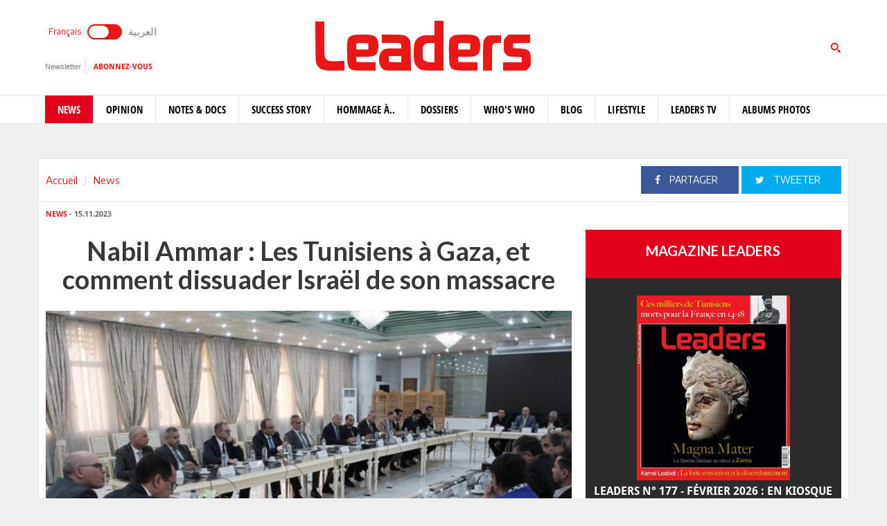

--- FILE ---
content_type: text/html; charset=utf-8
request_url: https://www.leaders.com.tn/article/35353-nabil-ammar-les-tunisiens-a-gaza-et-comment-dissuader-israel-de-son-massacre
body_size: 14205
content:
<!DOCTYPE html>
<html lang="fr-FR">
<head>
  <meta http-equiv="Content-Type" content="text/html; charset=utf-8" />
  <meta http-equiv="X-UA-Compatible" content="IE=edge" />
  <meta name="viewport" content="width=device-width,initial-scale=1">
  <title>Nabil Ammar : Les Tunisiens à Gaza, et comment dissuader Israël de son massacre </title>   <meta name="keywords" content="journal en ligne, média en ligne, leaders, dirigeants, personnalités, tunisie" />
<meta name="news_keywords" content="" />
<meta name="description" content="Interrogé lors de sa rencontre avec des médias tunisiens sur la situation des Tunisiens à Gaza, la guerre atroce menée par Israël, et la position de la Tunisie, Nabil " />
  <meta name="language" content="fr" />
    <link rel="canonical" href="https://www.leaders.com.tn/article/35353-nabil-ammar-les-tunisiens-a-gaza-et-comment-dissuader-israel-de-son-massacre" /> 
  <link rel="shortcut icon" href="/favicon.ico" type="image/x-icon">
  <link rel="icon" href="/favicon.ico" type="image/x-icon">
    
    <meta property="og:title" content="Nabil Ammar : Les Tunisiens à Gaza, et comment dissuader Israël de son massacre " />
  <meta property="og:type" content="article" />
  <meta property="og:url" content="https://www.leaders.com.tn/article/35353-nabil-ammar-les-tunisiens-a-gaza-et-comment-dissuader-israel-de-son-massacre" />
   
  <meta property="og:image" content="https://www.leaders.com.tn/uploads/content/thumbnails/170004407695_content.jpg" />
          
  <meta property="og:site_name" content="Leaders"/>
  <meta property="og:description" content="Leaders :  Interrog&eacute; lors de sa rencontre avec des m&eacute;dias tunisiens sur la situation des Tunisiens &agrave; Gaza, la guerre atroce men&eacute;e par Isra&euml;l, et la position de la "/>
  <meta property="fb:admins" content="100000116704597"/>
  <meta property="fb:app_id" content="371786510264"/> 
  <meta property="fb:pages" content="119225524764908" />
    
  <meta name="twitter:card" content="summary_large_image">
  <meta name="twitter:site" content="@leaders">
  <meta name="twitter:creator" content="@leaders">
  <meta name="twitter:title" content='Nabil Ammar : Les Tunisiens à Gaza, et comment dissuader Israël de son massacre '>
  <meta name="twitter:description" content=''>
  <meta name="twitter:image" content="https://www.leaders.com.tn/uploads/content/thumbnails/170004407695_content.jpg">
        
  <link rel="stylesheet" type="text/css" media="all" href="/css/front2016/bootstrap.min.css" />
  <link rel="stylesheet" type="text/css" media="all" href="/css/front2016/font-awesome.min.css" />
  <link rel="stylesheet" type="text/css" media="all" href="/css/front2016/landings-jquery-speedo-popup.css" />
  <link rel="stylesheet" type="text/css" media="all" href="/css/front2016/default.css" />
  <link rel="stylesheet" type="text/css" media="all" href="/css/front2016/prettyPhoto.css" />
  <link rel="stylesheet" type="text/css" media="all" href="/css/front/royalslider.css" />
  <link rel="stylesheet" type="text/css" media="all" href="/css/front/rs-default.css?v=1.0.4" />
  <link rel="stylesheet" type="text/css" media="all" href='/css/front2016/tactile.css' />
  <link rel="stylesheet" type="text/css" media="all" href='/css/front2016/idangerous.swiper.css' />
  <link rel="stylesheet" type="text/css" media="all" href="/css/front2016/z-tabs.css" />
  <link rel="stylesheet" type="text/css" media="all" href="/css/front2016/main.css" />
  <script async src="https://securepubads.g.doubleclick.net/tag/js/gpt.js"></script>
<script>
window.googletag = window.googletag || {cmd: []};
googletag.cmd.push(function() {
	googletag.defineSlot('/21850507529/Leaders-MegaBanner', [1000, 300], 'div-gpt-ad-1568379523184-0').addService(googletag.pubads());
    googletag.defineSlot('/21850507529/Leaders-PaveBanner', [[300, 250], [300, 600]], 'div-gpt-ad-1568379483211-0').addService(googletag.pubads());
	googletag.pubads().enableSingleRequest();
    googletag.enableServices();
});
</script> 
  
  <script type="text/javascript" src="/js/front2016/jquery-1.8.2.min.js" ></script>
  <script type="text/javascript" src="/js/front2016/jquery.simplyscroll.min.js"></script>
  <script type='text/javascript' src='/js/front2016/plugins.js'></script>
  <script type="text/javascript" src="/js/front/jquery.royalslider.min.js?v=9.3.6"></script>
  <script type="text/javascript" src="/js/front2016/jquery.cookie.js"></script>
  <script type="text/javascript" id="nuevo" src="/nuevo/player/player.js" charset="utf-8"></script>
  <script async src="https://pagead2.googlesyndication.com/pagead/js/adsbygoogle.js"></script>
  <script>
  (adsbygoogle = window.adsbygoogle || []).push({ google_ad_client: "ca-pub-3741407743922128", enable_page_level_ads: true });
  </script>
  <script type="text/javascript">
  (function(d, s, id) {
    var js, fjs = d.getElementsByTagName(s)[0];
    if (d.getElementById(id)) return;
    js = d.createElement(s); 
    js.id = id;
    js.src = "//connect.facebook.net/fr_FR/sdk.js#xfbml=1&version=v2.0";
    fjs.parentNode.insertBefore(js, fjs);
  }(document, 'script', 'facebook-jssdk'));
  </script>
  <!-- Start Alexa Certify Javascript -->
  <script type="text/javascript">
  _atrk_opts = { atrk_acct:"+FCsm1akGFL1Y8", domain:"leaders.com.tn",dynamic: true};
  (function() { 
    var as = document.createElement('script'); 
    as.type = 'text/javascript'; 
    as.async = true; 
    as.src = "https://d31qbv1cthcecs.cloudfront.net/atrk.js"; 
    var s = document.getElementsByTagName('script')[0];
    s.parentNode.insertBefore(as, s); 
  })(); 
  </script> 
  <!-- End Alexa Certify Javascript -->  
  <script src="//ads.leaders.com.tn/ads_revive/www/delivery/asyncjs.php"></script>
  <script src="https://cdn.onesignal.com/sdks/OneSignalSDK.js" async=""></script>
  <script>
  var OneSignal = window.OneSignal || [];
  OneSignal.push(function() {
    OneSignal.init({ appId: "b29071a0-6e00-4e42-97e7-447e2c33d150", safari_web_id: "web.onesignal.auto.14e17240-829a-4079-8f1d-24e0d0f74783", notifyButton: { enable: true }});
    OneSignal.showNativePrompt();
  });
  </script>
  <!-- Google tag (gtag.js) -->
  <script async src="https://www.googletagmanager.com/gtag/js?id=G-WMFCKHZS6B"></script>
  <script>
  window.dataLayer = window.dataLayer || [];
  function gtag(){dataLayer.push(arguments);}
  gtag('js', new Date());
  gtag('config', 'G-WMFCKHZS6B');
  </script>  
</head>
<body>
  <noscript><img src="https://d5nxst8fruw4z.cloudfront.net/atrk.gif?account=+FCsm1akGFL1Y8" style="display:none" height="1" width="1" alt="" /></noscript>
  <div id="fb-root"></div>
    <div id="sitewrap">
    <script>
(function() {
	var cx = '011379906100972707707:tkuvdnm-77k';
    var gcse = document.createElement('script');
    gcse.type = 'text/javascript';
    gcse.async = true;
    gcse.src = (document.location.protocol == 'https:' ? 'https:' : 'http:') + '//cse.google.com/cse.js?cx=' + cx;
    var s = document.getElementsByTagName('script')[0];
    s.parentNode.insertBefore(gcse, s);
})();
$(document).ready(function() {
	$('.toggle').on("click", function(){ 
		$(location).attr('href', 'https://ar.leaders.com.tn/'); 
	});
});
</script>
<header>
	<div class="top header-fr">
		<div class="container">
			<div class="row">
				<div class="col-xs-12 col-sm-4 col-md-4">
              		<div class="langues">
                    	<a class="toggler active" id="filt-css" href='javascript:void()'>Français</a>
						<div class="toggle"><input type="checkbox" id="switcher" class="check" > <b class="b switch"></b></div>
						<a class="toggler" id="filt-javascript" href='https://ar.leaders.com.tn/'>العربية</a>
					</div>
              		<div class="services">
                		<a href="/newsletter/subscribe?iframe=true&width=400&height=120" rel="newsletter">Newsletter</a>
						<a href="/le_mensuel_abonnez_vous" target="_blank">Abonnez-vous</a>
                    </div>
                                    </div>
             	<div class="col-xs-12 col-sm-4 col-md-4 logo"><a href="/"><img src="/images/front2016/logo.svg"></a></div>
             					<div class="col-xs-12 col-sm-4 col-md-4 search">
                	<div class="tactile-search-button">
                    	<svg version="1.1" xmlns="https://www.w3.org/2000/svg" xmlns:xlink="https://www.w3.org/1999/xlink" x="0px" y="0px" width="512px" height="512px" viewBox="0 0 512 512" enable-background="new 0 0 512 512" xml:space="preserve">
							<path id="magnifier-3-icon" d="M208.464,363.98c-86.564,0-156.989-70.426-156.989-156.99C51.475,120.426,121.899,50,208.464,50c86.565,0,156.991,70.426,156.991,156.991C365.455,293.555,295.029,363.98,208.464,363.98z M208.464,103.601c-57.01,0-103.389,46.381-103.389,103.39s46.379,103.389,103.389,103.389c57.009,0,103.391-46.38,103.391-103.389S265.473,103.601,208.464,103.601zM367.482,317.227c-14.031,20.178-31.797,37.567-52.291,51.166L408.798,462l51.728-51.729L367.482,317.227z"/>
						</svg>
                  	</div>
					<div class="tactile-search-wrapper">
						<div class="tactile-search-close-wrapper"><div class="tactile-search-close-button">X</div></div>
						<label for="search">Recherche...</label>
						<gcse:searchbox-only resultsUrl="http://www.leaders.com.tn/recherche"  newWindow="false"></gcse:searchbox-only>
                  	</div>
				</div>
			</div>
		</div>
	</div>
    <div id="control-bar">
	<nav class="navbar navbar-default">
		<div class="container"> 
			<ul class="nav navbar-nav">
                <li class="col-xs-2 col-sm-2 col-md-1 logo_menu"><a href="/"><img src="/images/front2016/logo-menu.png" width="100%" /></a></li>
                                <li class="active">
                    <a href="/categorie/news">News</a>
                </li>
                                <li >
                    <a href="/categorie/opinions">Opinion</a>
                </li>
                                <li >
                    <a href="/categorie/notes-et-docs">Notes &amp; Docs</a>
                </li>
                                <li >
                    <a href="/categorie/success-story">Success story</a>
                </li>
                                <li >
                    <a href="/categorie/hommage-a">Hommage à..</a>
                </li>
                                <li >
                    <a href="/dossiers">Dossiers</a>
                </li>
                                <li >
                    <a href="/categorie/who-s-who">Who&#039;s Who</a>
                </li>
                                <li >
                    <a href="/categorie/blogs">Blog</a>
                </li>
                                <li >
                    <a href="/categorie/lifestyle"> Lifestyle</a>
                </li>
                                <li >
                    <a href="/videos">Leaders TV</a>
                </li>
                                <li >
                    <a href="/albums">Albums Photos</a>
                </li>
                			</ul>
		</div>
	</nav>
</div></header>
<div class="container">
    <div class="ads adsMega">
        <div id='div-gpt-ad-1568379523184-0'>
            <script>
            googletag.cmd.push(function() { googletag.display('div-gpt-ad-1568379523184-0'); });
            </script>
        </div>
    </div>
</div>    <div class="content">
  <div class="container contentTop">
    <div class="row ">
      <div class="col-xs-12 col-sm-4 col-md-4">
        <ol class="breadcrumb">
          <li><a href="/">Accueil</a></li>
          <li><a href="/?label=news">News</a></li>
        </ol>
      </div>
      <div class="col-xs-12 col-sm-8 col-md-8 block_partage_header">
        <a href="https://www.facebook.com/sharer.php?u=https://www.leaders.com.tn/article/35353-nabil-ammar-les-tunisiens-a-gaza-et-comment-dissuader-israel-de-son-massacre" onclick="javascript:window.open(this.href, '', 'width=600,height=500,menubar=no,location=no,resizable=true,scrollbars=yes,status=yes');return false;" class="face_partage"><i class="fa fa-facebook"></i> Partager</a>
        <a href="https://twitter.com/intent/tweet?url=https://www.leaders.com.tn/article/35353-nabil-ammar-les-tunisiens-a-gaza-et-comment-dissuader-israel-de-son-massacre&text=Nabil Ammar : Les Tunisiens à Gaza, et comment dissuader Israël de son massacre &hashtags=Leaders_Tunisie" onclick="javascript:window.open(this.href, '', 'width=600,height=500,menubar=no,location=no,resizable=true,scrollbars=yes,status=yes');return false;" class="twit_partage"><i class="fa fa-twitter"></i> tweeter</a>
      </div>
    </div>
  </div>
    <div class="container inner">
    <div class="row">
      <div class="col-xs-12 col-sm-8 col-md-8">
        <div class="infos"><a href="/?label=news"><strong>News</strong></a> - 15.11.2023</div>
        <h1>Nabil Ammar : Les Tunisiens à Gaza, et comment dissuader Israël de son massacre </h1>
                <div class="thumb">
                    <img src="/uploads/content/thumbnails/170004407695_content.jpg" title="Nabil Ammar : Les Tunisiens à Gaza, et comment dissuader Israël de son massacre " width="100%" alt="Nabil Ammar : Les Tunisiens à Gaza, et comment dissuader Israël de son massacre " />
                            </div>
                <div class="desc article_body">
                    <p>Interrog&eacute; lors de sa rencontre avec des m&eacute;dias tunisiens sur la situation des Tunisiens &agrave; Gaza, la guerre atroce men&eacute;e par Isra&euml;l, et la position de la Tunisie, Nabil Ammar, ministre des Affaires &eacute;trang&egrave;res, de la migration et des Tunisiens &agrave; l&rsquo;&eacute;tranger, a apport&eacute; les pr&eacute;cisions suivantes</p>  <p><span style="font-size: x-large;"><span style="color: rgb(255, 0, 0);"><strong>Les Tunisiens de Gaza</strong></span></span></p>  <ul>      <li><strong>Qu&rsquo;en est-il des Tunisiens r&eacute;sidents &agrave; Gaza et quel dispositif est mis en place pour leur &eacute;vacuation et rapatriement en Tunisie ?</strong></li>  </ul>  <p>&laquo; Je suis en contact avec notre ambassadeur &agrave; Ramallah pour m&rsquo;enqu&eacute;rir de la situation et prendre des nouvelles des Tunisiens qui y r&eacute;sident. Jusque-l&agrave;, rien de particuli&egrave;rement inqui&eacute;tant en ce qui concerne nos compatriotes, mais nous continuons &agrave; suivre de tr&egrave;s pr&egrave;s l&rsquo;&eacute;volution de la situation. &raquo;</p>  <p><span style="color: rgb(255, 0, 0);"><span style="font-size: x-large;"><strong>Quelle force dissuasive capable d&rsquo;arr&ecirc;ter Isra&euml;l dans son carnage</strong></span></span></p>  <ul>      <li><strong>A la lumi&egrave;re des deux sommets conjoints arabe et islamique, r&eacute;cemment tenus en Arabie saoudite, y&rsquo;aurait-il une force &agrave; m&ecirc;me de dissuader Isra&euml;l de son funeste guerre ?</strong></li>  </ul>  <p>&laquo; Si les grandes puissances ont un r&ocirc;le majeur pour inciter Isra&euml;l &agrave; faire cesser ce massacre, l&rsquo;opinion publique internationale constitue une force importante de dissuasion. L&rsquo;effort men&eacute; pour sensibiliser l&rsquo;opinion publique, partout, quant &agrave; l&rsquo;ampleur du carnage perp&eacute;tr&eacute; &agrave; Gaza contre le peuple palestinien, doit se poursuivre et s&rsquo;intensifier.</p>  <p>La guerre est d&eacute;sormais une guerre m&eacute;diatique, &eacute;galement. Ils veulent fa&ccedil;onner leur opinion publique &agrave; leur guise. &raquo;</p>  <p><span style="color: rgb(255, 0, 0);"><span style="font-size: x-large;"><strong>La position de la Tunisie</strong></span></span></p>  <p>&laquo; D&egrave;s le premier jour, la Tunisie a &eacute;t&eacute; juste dans sa position, d&eacute;non&ccedil;ant le racisme, la colonisation et la guerre men&eacute;e. Les agresseurs n&rsquo;ont aucun droit qui puisse justifier leurs crimes. Nous devons le dire et le d&eacute;noncer. Tous les Tunisiens y adh&egrave;rent. Mais, je me demande o&ugrave; sont ceux qui fr&eacute;quentent assidument les chancelleries &eacute;trang&egrave;res qu&ecirc;tant leurs pr&eacute;bendes. Nous ne les avons pas entendu d&eacute;noncer Isra&euml;l.</p>  <p>Ce qui se passe aujourd&rsquo;hui &agrave; Gaza est une autre &eacute;chelle, tr&egrave;s haute, dans le carnage syst&eacute;matique. Cette guerre monstrueuse marquera des g&eacute;n&eacute;rations enti&egrave;res qui n&rsquo;oublierons pas tous les d&eacute;g&acirc;ts subis.&nbsp;A moins de les &eacute;radiquer tous, et ils ne sont pas moins de 2.5 millions de Palestiniens &agrave; Gaza.</p>  <p>La Tunisie s&rsquo;active pour faire pr&eacute;valoir les droits des Palestiniens et d&eacute;noncer ce drame humanitaire, ce massacre continu. Nous restons fermes dans notre position. Nous n&rsquo;&eacute;mettons pas par principe des r&eacute;serves sur les r&eacute;solutions, mais en fonction des textes soumis. L&rsquo;essentiel pour nous, c&rsquo;est le cessez-le feu, l&rsquo;acheminement des aides de secours et la lev&eacute;e du si&egrave;ge impos&eacute; au peuple palestinien.</p>  <p>Nous faisons de notre mieux pour pr&ecirc;ter secours &agrave; nos fr&egrave;res Palestiniens &agrave; Gaza. D&egrave;s le d&eacute;but de la guerre, nous avons envoy&eacute; des secours appropri&eacute;s et continuons &agrave; la faire.</p>  <p><span style="font-size: x-large;"><span style="color: rgb(255, 0, 0);"><strong>La criminalisation des relations avec Isra&euml;l</strong></span></span></p>  <p>Nous respectons l&rsquo;Assembl&eacute;e des repr&eacute;sentants du peuple et avons toujours donn&eacute; suite imm&eacute;diatement &agrave; chaque courrier re&ccedil;u de sa part. Je ne veux pas entretenir une pol&eacute;mique &agrave; ce sujet, mais tiens &agrave; pr&eacute;ciser que le D&eacute;partement n&rsquo;est pas le seul &agrave; se prononcer sur la question. D&rsquo;autres parties sont n&eacute;cessairement &agrave; saisir pour donner leur avis, en coordination avec les minist&egrave;res int&eacute;ress&eacute;s.</p>  <p><strong>Lire aussi</strong></p>  <p><a href="https://www.leaders.com.tn/article/35352-la-tunisie-l-union-europeenne-l-otan-le-maghreb-et-l-afrique-les-propos-du-ministre-nabil-ammar" target="_blank">La Tunisie, l&rsquo;Union europ&eacute;enne, l&rsquo;OTAN, le Maghreb et l&rsquo;Afrique: les propos du ministre Nabil Ammar</a></p>  <p><a href="https://www.leaders.com.tn/article/35349-nabil-ammar-la-parole-de-la-tunisie-derange-il-faut-l-ecouter" target="_blank">Nabil Ammar: La parole de la Tunisie d&eacute;range, il faut l&rsquo;&eacute;couter</a></p>  <p><a href="https://www.leaders.com.tn/article/35354-nabil-ammar-la-double-transition-de-la-diplomatie-tunisienne" target="_blank">Nabil Ammar : La double transition de la diplomatie tunisienne</a><br />  &nbsp;</p>        </div>
                <div class="tag">
                  </div>
        
        <div class="actionBar">
          <a href="/content/sendToFreind/id/35353?iframe=true&width=600&height=420" rel="sendToFriend"><i class="fa fa-envelope-o"></i>Envoyer à un ami</a>
          <a href="/article/35353/print" onclick="javascript:window.open(this.href,  '', 'width=750,height=700,menubar=no,location=no,resizable=true,scrollbars=yes,status=yes');return false;"><i class="fa fa-print"></i> Imprimer</a>
        </div>
        <div class="shareBar">
          <strong>Vous aimez cet article ? partagez-le avec vos amis !</strong>
          <a href="https://www.facebook.com/sharer.php?u=http://www.leaders.com.tn/article/35353-nabil-ammar-les-tunisiens-a-gaza-et-comment-dissuader-israel-de-son-massacre" onclick="javascript:window.open(this.href, '', 'width=600,height=500,menubar=no,location=no,resizable=true,scrollbars=yes,status=yes');return false;" class="facebook"><i class="fa fa-facebook"></i> Partager</a>
          <a href="https://twitter.com/intent/tweet?url=http://www.leaders.com.tn/article/35353-nabil-ammar-les-tunisiens-a-gaza-et-comment-dissuader-israel-de-son-massacre&text=Nabil Ammar : Les Tunisiens à Gaza, et comment dissuader Israël de son massacre &hashtags=Leaders_Tunisie" onclick="javascript:window.open(this.href, '', 'width=600,height=500,menubar=no,location=no,resizable=true,scrollbars=yes,status=yes');return false;" class="twitter"><i class="fa fa-twitter"></i> tweeter</a>
          <a href="https://www.leaders.com.tn/le_mensuel_abonnez_vous" class="user_abn"><i class="fa fa-user"></i> Abonnez-vous</a>
        </div>
        <div class='commentBox'>
	<div class="boxTitle">commenter cet article</div>
	<div class="infos"><strong>0</strong> Commentaires</div>
	<div id="commentPlugins" data-role="z-tab" data-style="normal" data-orientation="horizontal" data-options='{"deeplinking": true, "defaultTab": "leaders_comment","manualTabId":true, "shadows": true, "rounded": false, "size":"medium", "animation": {"effects": "slideH", "duration": 500, "type": "jquery", "easing": "easeOutQuint"}, "position": "top-left"}'>
		<ul class="z-tabs-nav">
			<li data-link="leaders_comment" class="z-tab z-first"><a class="z-link">Ecrire un commentaire</a></li>    
			<li data-link="fb_comment" class="z-tab"><a class="z-link">Commenter</a></li>
		</ul>
		<div class="h-content2 z-container">    	
			<div class="z-content" >
				<div class="z-content-inner">
					<form id="contact_form" class="form_send" action="" method="post" >
						<div class="forme_send">
					    
								          	                 	
								<div class="row">
				<div class="col-xs-12 col-sm-4 col-md-3"><label for="content_comment_name">Nom</label></div>
									<div class="col-xs-12 col-sm-8 col-md-9"> <input type="text" name="content_comment[name]" id="content_comment_name" /></div></div>
								<div class="row">
				<div class="col-xs-12 col-sm-4 col-md-3"><label for="content_comment_email">Email</label></div>
									<div class="col-xs-12 col-sm-8 col-md-9"> <input type="text" name="content_comment[email]" id="content_comment_email" /></div></div>
								<div class="row">
				<div class="col-xs-12 col-sm-4 col-md-3"><label for="content_comment_message">Message</label></div>
									<div class="col-xs-12 col-sm-8 col-md-9"> <textarea rows="6" cols="48" name="content_comment[message]" id="content_comment_message"></textarea></div></div>
                                    <div class="row">
				<div class="col-xs-12 col-sm-12 col-md-12" align="right">
										<input type="hidden" name="content_comment[id]" id="content_comment_id" /><input type="hidden" name="content_comment[content_id]" value="35353" id="content_comment_content_id" /><input type="hidden" name="content_comment[ip]" value="13.58.5.156" id="content_comment_ip" /><input type="hidden" name="content_comment[status]" value="0" id="content_comment_status" /><input type="hidden" name="content_comment[created_at]" id="content_comment_created_at" /><input type="hidden" name="content_comment[updated_at]" id="content_comment_updated_at" />                        
										<button class="btn_submit" type="submit" name="submit">Envoyer</button>
							</div></div>
                        </div>
					</form>
				</div>
			</div>
			<div class="z-content">
				<div class="z-content-inner">                                   
					<div class="fb-comments" data-href="http://www.leaders.com.tn/article/nabil-ammar-les-tunisiens-a-gaza-et-comment-dissuader-israel-de-son-massacre?id=35353" data-num-posts="2" data-width="100%" data-colorscheme="light" data-mobile="false"></div>                        
				</div>
			</div>
		</div>
	</div>
</div>
        <div id="contents_popup" style="display:none">
	<div class="box">
		<div class="boxTitle">Vous avez aimé cet article  ?</div>
		<div class="content_box">
			<div class="shareBar">
				<a href="https://www.facebook.com/sharer.php?u=http://www.leaders.com.tn/article/35353-nabil-ammar-les-tunisiens-a-gaza-et-comment-dissuader-israel-de-son-massacre" onclick="javascript:window.open(this.href,
		  '', 'width=600,height=500,menubar=no,location=no,resizable=true,scrollbars=yes,status=yes');return false;" class="facebook"><i class="fa fa-facebook"></i> Partager</a> 
				<a href="https://twitter.com/intent/tweet?url=http://www.leaders.com.tn/article/35353-nabil-ammar-les-tunisiens-a-gaza-et-comment-dissuader-israel-de-son-massacre&text=Nabil Ammar : Les Tunisiens à Gaza, et comment dissuader Israël de son massacre &hashtags=Leaders_Tunisie" onclick="javascript:window.open(this.href,
		  '', 'width=600,height=500,menubar=no,location=no,resizable=true,scrollbars=yes,status=yes');return false;" class="twitter"><i class="fa fa-twitter"></i> tweeter</a> 
				<a href="https://plus.google.com/share?url=http://www.leaders.com.tn/article/35353-nabil-ammar-les-tunisiens-a-gaza-et-comment-dissuader-israel-de-son-massacre" onclick="javascript:window.open(this.href,
		  '', 'width=600,height=600,menubar=no,location=no,resizable=true,scrollbars=yes,status=yes');return false;" class="googleplus"><i class="fa fa-google-plus"></i> Partager</a>
			</div>
									<div class="row">
								<div class="col-xs-12 col-sm-4 col-md-4">
					<div class="row">
						<div class="col-xs-4 col-sm-12 col-md-12 thumb">
							<a href="/article/37711-la-tunisie-au-conseil-de-securite-rien-n-a-change-dans-les-territoires-palestiniens-occupes-le-cessez-le-feu-reste-viole-par-la-puissance-occupante-video" title="La Tunisie au Conseil de Sécurité : Rien n&#039;a changé dans les territoires palestiniens occupés, le cessez-le-feu reste violé par la puissance occupante (Vidéo)">
								<img src="/uploads/content/thumbnails_small/1769702468_article.jpg" title="La Tunisie au Conseil de Sécurité : Rien n&#039;a changé dans les territoires palestiniens occupés, le cessez-le-feu reste violé par la puissance occupante (Vidéo)" alt="La Tunisie au Conseil de Sécurité : Rien n&#039;a changé dans les territoires palestiniens occupés, le cessez-le-feu reste violé par la puissance occupante (Vidéo)" /> 
							</a>
						</div>
						<div class="col-xs-8 col-sm-12 col-md-12 desc">
							<div class="infos"><a href="/categorie/news" title="News"><strong>News</strong></a> - 29.01.2026</div>
							<div class="title"><a href="/article/37711-la-tunisie-au-conseil-de-securite-rien-n-a-change-dans-les-territoires-palestiniens-occupes-le-cessez-le-feu-reste-viole-par-la-puissance-occupante-video" title="La Tunisie au Conseil de Sécurité : Rien n&#039;a changé dans les territoires palestiniens occupés, le cessez-le-feu reste violé par la puissance occupante (Vidéo)" class="smallSize" >La Tunisie au Conseil de Sécurité : Rien n&#039;a changé dans les territoires palestiniens occupés, le cessez-le-feu reste violé par la puissance occupante (Vidéo)</a></div>
						</div>
					</div>
				</div>
								<div class="col-xs-12 col-sm-4 col-md-4">
					<div class="row">
						<div class="col-xs-4 col-sm-12 col-md-12 thumb">
							<a href="/article/37710-ia-en-2026-d-apres-stanford-usa-l-heure-des-comptes-a-sonne" title="Maledh Marrakchi - IA en 2026: D&#039;après Stanford, l&#039;heure des comptes a sonné">
								<img src="/uploads/content/thumbnails_small/1769700391_article.jpg" title="Maledh Marrakchi - IA en 2026: D&#039;après Stanford, l&#039;heure des comptes a sonné" alt="Maledh Marrakchi - IA en 2026: D&#039;après Stanford, l&#039;heure des comptes a sonné" /> 
							</a>
						</div>
						<div class="col-xs-8 col-sm-12 col-md-12 desc">
							<div class="infos"><a href="/categorie/news" title="News"><strong>News</strong></a> - 29.01.2026</div>
							<div class="title"><a href="/article/37710-ia-en-2026-d-apres-stanford-usa-l-heure-des-comptes-a-sonne" title="Maledh Marrakchi - IA en 2026: D&#039;après Stanford, l&#039;heure des comptes a sonné" class="smallSize" >Maledh Marrakchi - IA en 2026: D&#039;après Stanford, l&#039;heure des comptes a sonné</a></div>
						</div>
					</div>
				</div>
								<div class="col-xs-12 col-sm-4 col-md-4">
					<div class="row">
						<div class="col-xs-4 col-sm-12 col-md-12 thumb">
							<a href="/article/37709-constituants-sans-constitutionnalisme-theme-des-journees-abdelfettah-amor" title="Constituants sans constitutionnalisme, thème des Journées Abdelfettah Amor">
								<img src="/uploads/content/thumbnails_small/1769686678_article.jpg" title="Constituants sans constitutionnalisme, thème des Journées Abdelfettah Amor" alt="Constituants sans constitutionnalisme, thème des Journées Abdelfettah Amor" /> 
							</a>
						</div>
						<div class="col-xs-8 col-sm-12 col-md-12 desc">
							<div class="infos"><a href="/categorie/news" title="News"><strong>News</strong></a> - 29.01.2026</div>
							<div class="title"><a href="/article/37709-constituants-sans-constitutionnalisme-theme-des-journees-abdelfettah-amor" title="Constituants sans constitutionnalisme, thème des Journées Abdelfettah Amor" class="smallSize" >Constituants sans constitutionnalisme, thème des Journées Abdelfettah Amor</a></div>
						</div>
					</div>
				</div>
							</div>	
		</div>		
			</div>  
    <div class="bnt_hide_popup" onclick="$.cookie('hidePopup', 1);$('.speedo-ui-close').click()">Ne plus afficher</div> 
</div>
<input type="hidden" value="0" id="status-alert"  />      </div>
      <div class="hidden-xs col-sm-4 col-md-4">
  	<div class="ads adsPave">
	<div id='div-gpt-ad-1568379483211-0'>
  		<script>
    	googletag.cmd.push(function() { googletag.display('div-gpt-ad-1568379483211-0'); });
  		</script>
	</div>
</div> 
	  	  	<div class="blockMenseul">
	<div class="title"><a href="/le_mensuel">Magazine Leaders</a></div>
	<a href="/le_mensuel_feuilletez_le" class="last"><img src="/uploads/mensuel/thumbnails_small/20260130154535__couverture-leaders-177-fevrier-2026.jpg" width="60%" /> <span>Leaders N° 177 - Février 2026 : En kiosque</span></a>
	<a href="/le_mensuel_abonnez_vous" class="subscriberLink">Abonnez-vous</a> 
</div>
  	  	<div class="box">
	<div class="boxTitle gray">Les + lus</div><div class="content_box">
				<div class="row">
        	<div class="col-xs-3 thumb">
        		<a href="/article/37606-qui-est-sihem-aloui-agregee-et-docteur-en-histoire-ancienne" title="Qui est Sihem Aloui, Agrégée et docteur en histoire ancienne">
            		<img src="/uploads/content/thumbnails_small/1766500381_article.jpg" alt="Qui est Sihem Aloui, Agrégée et docteur en histoire ancienne" title="Qui est Sihem Aloui, Agrégée et docteur en histoire ancienne" /> 
           		</a>
       		</div>
			<div class="col-xs-9 desc">
				<div class="intro"><a href="/article/37606-qui-est-sihem-aloui-agregee-et-docteur-en-histoire-ancienne" title="Qui est Sihem Aloui, Agrégée et docteur en histoire ancienne" class="smallSize">Qui est Sihem Aloui, Agrégée et docteur en histoire ancienne</a></div>
				<div class="infos">16.01.2026</div>
           	</div>     
		</div>
				<div class="row">
        	<div class="col-xs-3 thumb">
        		<a href="/article/37700-forum-chawki-gaddes-pour-les-droits-numerique" title="Forum Chawki Gaddes pour les droits numériques: Journée d&#039;étude sur la protection des données personnelles ">
            		<img src="/uploads/content/thumbnails_small/1769426453_article.jpg" alt="Forum Chawki Gaddes pour les droits numériques: Journée d&#039;étude sur la protection des données personnelles " title="Forum Chawki Gaddes pour les droits numériques: Journée d&#039;étude sur la protection des données personnelles " /> 
           		</a>
       		</div>
			<div class="col-xs-9 desc">
				<div class="intro"><a href="/article/37700-forum-chawki-gaddes-pour-les-droits-numerique" title="Forum Chawki Gaddes pour les droits numériques: Journée d&#039;étude sur la protection des données personnelles " class="smallSize">Forum Chawki Gaddes pour les droits numériques: Journée d&#039;étude sur la protection des données personnelles </a></div>
				<div class="infos">26.01.2026</div>
           	</div>     
		</div>
				<div class="row">
        	<div class="col-xs-3 thumb">
        		<a href="/article/37667-l-entrepreneuriat-a-l-ere-du-digital-innover-malgre-les-contraintes" title=" L’entrepreneuriat à l’ère du digital : innover malgré les contraintes">
            		<img src="/uploads/content/thumbnails_small/1768385832_article.jpg" alt=" L’entrepreneuriat à l’ère du digital : innover malgré les contraintes" title=" L’entrepreneuriat à l’ère du digital : innover malgré les contraintes" /> 
           		</a>
       		</div>
			<div class="col-xs-9 desc">
				<div class="intro"><a href="/article/37667-l-entrepreneuriat-a-l-ere-du-digital-innover-malgre-les-contraintes" title=" L’entrepreneuriat à l’ère du digital : innover malgré les contraintes" class="smallSize"> L’entrepreneuriat à l’ère du digital : innover malgré les contraintes</a></div>
				<div class="infos">13.01.2026</div>
           	</div>     
		</div>
				<div class="row">
        	<div class="col-xs-3 thumb">
        		<a href="/article/37678-partenariat-strategique-et-innovant-entre-tunisie-telecom-la-berd-pour-renforcer-l-infrastructure-numerique-en-tunisie" title="Partenariat stratégique et innovant entre Tunisie Telecom, la BERD pour renforcer l’infrastructure numérique en Tunisie">
            		<img src="/uploads/content/thumbnails_small/1768580793_article.jpg" alt="Partenariat stratégique et innovant entre Tunisie Telecom, la BERD pour renforcer l’infrastructure numérique en Tunisie" title="Partenariat stratégique et innovant entre Tunisie Telecom, la BERD pour renforcer l’infrastructure numérique en Tunisie" /> 
           		</a>
       		</div>
			<div class="col-xs-9 desc">
				<div class="intro"><a href="/article/37678-partenariat-strategique-et-innovant-entre-tunisie-telecom-la-berd-pour-renforcer-l-infrastructure-numerique-en-tunisie" title="Partenariat stratégique et innovant entre Tunisie Telecom, la BERD pour renforcer l’infrastructure numérique en Tunisie" class="smallSize">Partenariat stratégique et innovant entre Tunisie Telecom, la BERD pour renforcer l’infrastructure numérique en Tunisie</a></div>
				<div class="infos">16.01.2026</div>
           	</div>     
		</div>
				<div class="row">
        	<div class="col-xs-3 thumb">
        		<a href="/article/37635-l-ecole-de-tunis-1949-modernite-picturale-pluralisme-culturel-et-decolonisation-du-regard" title="L’École de Tunis (1949) : modernité picturale, pluralisme culturel et décolonisation du regard">
            		<img src="/uploads/content/thumbnails_small/1767608303_article.jpg" alt="L’École de Tunis (1949) : modernité picturale, pluralisme culturel et décolonisation du regard" title="L’École de Tunis (1949) : modernité picturale, pluralisme culturel et décolonisation du regard" /> 
           		</a>
       		</div>
			<div class="col-xs-9 desc">
				<div class="intro"><a href="/article/37635-l-ecole-de-tunis-1949-modernite-picturale-pluralisme-culturel-et-decolonisation-du-regard" title="L’École de Tunis (1949) : modernité picturale, pluralisme culturel et décolonisation du regard" class="smallSize">L’École de Tunis (1949) : modernité picturale, pluralisme culturel et décolonisation du regard</a></div>
				<div class="infos">05.01.2026</div>
           	</div>     
		</div>
			</div>
</div>  	<div class="box">
	<div class="boxTitle gray">Les + commentés</div>
    <div class="content_box">
				<div class="row">
        	<div class="col-xs-3 thumb">
        		<a href="/article/37680-professeur-amor-toumi-pere-de-la-pharmacie-et-du-medicament-en-tunisie" title="Professeur Amor Toumi: Père de la pharmacie et du médicament en Tunisie">
            		<img src="/uploads/content/thumbnails_small/1768833603_article.jpg" alt="Professeur Amor Toumi: Père de la pharmacie et du médicament en Tunisie" title="Professeur Amor Toumi: Père de la pharmacie et du médicament en Tunisie" /> 
           		</a>
       		</div>
			<div class="col-xs-9 desc">
				<div class="intro"><a href="/article/37680-professeur-amor-toumi-pere-de-la-pharmacie-et-du-medicament-en-tunisie" title="Professeur Amor Toumi: Père de la pharmacie et du médicament en Tunisie" class="smallSize">Professeur Amor Toumi: Père de la pharmacie et du médicament en Tunisie</a></div>
				<div class="infos">19.01.2026</div>
           	</div>     
		</div>
				<div class="row">
        	<div class="col-xs-3 thumb">
        		<a href="/article/37688-penser-le-futur-par-le-passe-carthage-antique-et-le-boomerang-colonial-dans-la-geopolitique-du-groenland" title="Penser le futur par le passé: Carthage antique et le boomerang colonial dans la géopolitique du Groenland">
            		<img src="/uploads/content/thumbnails_small/1768994134_article.jpg" alt="Penser le futur par le passé: Carthage antique et le boomerang colonial dans la géopolitique du Groenland" title="Penser le futur par le passé: Carthage antique et le boomerang colonial dans la géopolitique du Groenland" /> 
           		</a>
       		</div>
			<div class="col-xs-9 desc">
				<div class="intro"><a href="/article/37688-penser-le-futur-par-le-passe-carthage-antique-et-le-boomerang-colonial-dans-la-geopolitique-du-groenland" title="Penser le futur par le passé: Carthage antique et le boomerang colonial dans la géopolitique du Groenland" class="smallSize">Penser le futur par le passé: Carthage antique et le boomerang colonial dans la géopolitique du Groenland</a></div>
				<div class="infos">21.01.2026</div>
           	</div>     
		</div>
				<div class="row">
        	<div class="col-xs-3 thumb">
        		<a href="/article/37666-abdelaziz-kacem-de-la-culture-generale-i-le-temps-des-alertes" title="Abdelaziz Kacem - De la culture générale (I): Le temps des alertes">
            		<img src="/uploads/content/thumbnails_small/1768327627_article.jpg" alt="Abdelaziz Kacem - De la culture générale (I): Le temps des alertes" title="Abdelaziz Kacem - De la culture générale (I): Le temps des alertes" /> 
           		</a>
       		</div>
			<div class="col-xs-9 desc">
				<div class="intro"><a href="/article/37666-abdelaziz-kacem-de-la-culture-generale-i-le-temps-des-alertes" title="Abdelaziz Kacem - De la culture générale (I): Le temps des alertes" class="smallSize">Abdelaziz Kacem - De la culture générale (I): Le temps des alertes</a></div>
				<div class="infos">14.01.2026</div>
           	</div>     
		</div>
				<div class="row">
        	<div class="col-xs-3 thumb">
        		<a href="/article/37606-qui-est-sihem-aloui-agregee-et-docteur-en-histoire-ancienne" title="Qui est Sihem Aloui, Agrégée et docteur en histoire ancienne">
            		<img src="/uploads/content/thumbnails_small/1766500381_article.jpg" alt="Qui est Sihem Aloui, Agrégée et docteur en histoire ancienne" title="Qui est Sihem Aloui, Agrégée et docteur en histoire ancienne" /> 
           		</a>
       		</div>
			<div class="col-xs-9 desc">
				<div class="intro"><a href="/article/37606-qui-est-sihem-aloui-agregee-et-docteur-en-histoire-ancienne" title="Qui est Sihem Aloui, Agrégée et docteur en histoire ancienne" class="smallSize">Qui est Sihem Aloui, Agrégée et docteur en histoire ancienne</a></div>
				<div class="infos">16.01.2026</div>
           	</div>     
		</div>
				<div class="row">
        	<div class="col-xs-3 thumb">
        		<a href="/article/37700-forum-chawki-gaddes-pour-les-droits-numerique" title="Forum Chawki Gaddes pour les droits numériques: Journée d&#039;étude sur la protection des données personnelles ">
            		<img src="/uploads/content/thumbnails_small/1769426453_article.jpg" alt="Forum Chawki Gaddes pour les droits numériques: Journée d&#039;étude sur la protection des données personnelles " title="Forum Chawki Gaddes pour les droits numériques: Journée d&#039;étude sur la protection des données personnelles " /> 
           		</a>
       		</div>
			<div class="col-xs-9 desc">
				<div class="intro"><a href="/article/37700-forum-chawki-gaddes-pour-les-droits-numerique" title="Forum Chawki Gaddes pour les droits numériques: Journée d&#039;étude sur la protection des données personnelles " class="smallSize">Forum Chawki Gaddes pour les droits numériques: Journée d&#039;étude sur la protection des données personnelles </a></div>
				<div class="infos">26.01.2026</div>
           	</div>     
		</div>
			</div>
</div>  	<div class="boxFacebook text-center hidden-sm">
	<div class="fb-like-box" data-href="https://www.facebook.com/LeadersTunisie" data-width="100%" data-colorscheme="light" data-show-faces="false" data-header="true" data-stream="false" data-show-border="false"></div>
</div>
 	<div class="box">
	<div class="boxTitle pressColor"><a href="/categorie/partenaires">PARTENAIRES</a></div>
    <div class="content_box">
		<div class="row item">
		<div class="col-sm-4 col-md-3 thumb">
        	<a href="/article/37716-ooredoo-tunisie-sponsor-officiel-du-champion-du-monde-mohamed-khalil-jendoubi" title="Ooredoo Tunisie Sponsor Officiel du Champion du monde Mohamed Khalil Jendoubi">
            	<img src="/uploads/content/thumbnails_small/1769781500_article.jpg" alt="Ooredoo Tunisie Sponsor Officiel du Champion du monde Mohamed Khalil Jendoubi" title="Ooredoo Tunisie Sponsor Officiel du Champion du monde Mohamed Khalil Jendoubi" />
           	</a>
       	</div>
		<div class="col-sm-8 col-md-9 desc">
			<div class="infos">30.01.2026</div>
			<div class="intro">
            	<a href="/article/37716-ooredoo-tunisie-sponsor-officiel-du-champion-du-monde-mohamed-khalil-jendoubi" title="Ooredoo Tunisie Sponsor Officiel du Champion du monde Mohamed Khalil Jendoubi">Ooredoo Tunisie Sponsor Officiel du Champion du ...</a>
          	</div>
		</div>
	</div>
		<div class="row item">
		<div class="col-sm-4 col-md-3 thumb">
        	<a href="/article/37715-nouvelair-lance-une-offre-exclusive-dediee-a-son-programme-de-fidelite-jasmin" title="Nouvelair lance une offre exclusive dédiée à son programme de fidélité Jasmin">
            	<img src="/uploads/content/thumbnails_small/1769779210_article.jpg" alt="Nouvelair lance une offre exclusive dédiée à son programme de fidélité Jasmin" title="Nouvelair lance une offre exclusive dédiée à son programme de fidélité Jasmin" />
           	</a>
       	</div>
		<div class="col-sm-8 col-md-9 desc">
			<div class="infos">30.01.2026</div>
			<div class="intro">
            	<a href="/article/37715-nouvelair-lance-une-offre-exclusive-dediee-a-son-programme-de-fidelite-jasmin" title="Nouvelair lance une offre exclusive dédiée à son programme de fidélité Jasmin">Nouvelair lance une offre exclusive dédiée à ...</a>
          	</div>
		</div>
	</div>
		<div class="row item">
		<div class="col-sm-4 col-md-3 thumb">
        	<a href="/article/37714-mahindra-tunisie-lance-le-nouveau-3xo-une-nouvelle-reference-dans-le-segment-des-suv-compacts" title="Mahindra Tunisie lance le nouveau 3XO: Une nouvelle référence dans le segment des SUV compacts">
            	<img src="/uploads/content/thumbnails_small/1769769223_article.jpg" alt="Mahindra Tunisie lance le nouveau 3XO: Une nouvelle référence dans le segment des SUV compacts" title="Mahindra Tunisie lance le nouveau 3XO: Une nouvelle référence dans le segment des SUV compacts" />
           	</a>
       	</div>
		<div class="col-sm-8 col-md-9 desc">
			<div class="infos">30.01.2026</div>
			<div class="intro">
            	<a href="/article/37714-mahindra-tunisie-lance-le-nouveau-3xo-une-nouvelle-reference-dans-le-segment-des-suv-compacts" title="Mahindra Tunisie lance le nouveau 3XO: Une nouvelle référence dans le segment des SUV compacts">Mahindra Tunisie lance le nouveau 3XO: Une ...</a>
          	</div>
		</div>
	</div>
		<div class="row item">
		<div class="col-sm-4 col-md-3 thumb">
        	<a href="/article/37712-arab-tunisian-bank-publie-son-premier-reporting-de-durabilite-esg-exercice-2024" title="Arab Tunisian Bank publie son premier reporting de durabilité ESG – Exercice 2024">
            	<img src="/uploads/content/thumbnails_small/1769703443_article.jpg" alt="Arab Tunisian Bank publie son premier reporting de durabilité ESG – Exercice 2024" title="Arab Tunisian Bank publie son premier reporting de durabilité ESG – Exercice 2024" />
           	</a>
       	</div>
		<div class="col-sm-8 col-md-9 desc">
			<div class="infos">29.01.2026</div>
			<div class="intro">
            	<a href="/article/37712-arab-tunisian-bank-publie-son-premier-reporting-de-durabilite-esg-exercice-2024" title="Arab Tunisian Bank publie son premier reporting de durabilité ESG – Exercice 2024">Arab Tunisian Bank publie son premier reporting ...</a>
          	</div>
		</div>
	</div>
	</div></div>
	  	<div class="box">
	<div class="boxTitle"><a href="/categorie/lu-pour-vous">lu pour vous</a></div>
    <div class="content_box">
				<div class="row item">
			<div class="col-sm-4 col-md-3 thumb">
				<a href="/article/37568-l-appel-du-sud" title="L’appel du Sud : le voyage gourmand de Malek Labidi dans La Table du Sud">
					<img src="/uploads/content/thumbnails_small/1765557657_article.jpg" alt="L’appel du Sud : le voyage gourmand de Malek Labidi dans La Table du Sud" title="L’appel du Sud : le voyage gourmand de Malek Labidi dans La Table du Sud" />
				</a>
			</div>
			<div class="col-sm-8 col-md-9 desc">
				<div class="infos">13.12.2025</div>
				<div class="intro">
					<a href="/article/37568-l-appel-du-sud" title="L’appel du Sud : le voyage gourmand de Malek Labidi dans La Table du Sud">L’appel du Sud : le voyage gourmand de Malek ...</a>
				</div>
			</div>
		</div>
				<div class="row item">
			<div class="col-sm-4 col-md-3 thumb">
				<a href="/article/37506-le-jour-ou-alya-hamza" title="Le jour où: Alya Hamza…">
					<img src="/uploads/content/thumbnails_small/1763826743_article.jpg" alt="Le jour où: Alya Hamza…" title="Le jour où: Alya Hamza…" />
				</a>
			</div>
			<div class="col-sm-8 col-md-9 desc">
				<div class="infos">23.11.2025</div>
				<div class="intro">
					<a href="/article/37506-le-jour-ou-alya-hamza" title="Le jour où: Alya Hamza…">Le jour où: Alya Hamza…</a>
				</div>
			</div>
		</div>
				<div class="row item">
			<div class="col-sm-4 col-md-3 thumb">
				<a href="/article/37441-hafida-ben-rejeb-latta-une-fille-de-kairouan" title="Hafida Ben Rejeb Latta: Une fille de Kairouan">
					<img src="/uploads/content/thumbnails_small/1762330618_article.jpg" alt="Hafida Ben Rejeb Latta: Une fille de Kairouan" title="Hafida Ben Rejeb Latta: Une fille de Kairouan" />
				</a>
			</div>
			<div class="col-sm-8 col-md-9 desc">
				<div class="infos">06.11.2025</div>
				<div class="intro">
					<a href="/article/37441-hafida-ben-rejeb-latta-une-fille-de-kairouan" title="Hafida Ben Rejeb Latta: Une fille de Kairouan">Hafida Ben Rejeb Latta: Une fille de Kairouan</a>
				</div>
			</div>
		</div>
				<div class="row item">
			<div class="col-sm-4 col-md-3 thumb">
				<a href="/article/37436-un-livre-temoignage-de-jilani-benmbarek-lumiere-sur-une-aventure" title="Un livre – témoignage de Jilani Benmbarek : ‘’Lumière sur une aventure’’">
					<img src="/uploads/content/thumbnails_small/1762251703_article.jpg" alt="Un livre – témoignage de Jilani Benmbarek : ‘’Lumière sur une aventure’’" title="Un livre – témoignage de Jilani Benmbarek : ‘’Lumière sur une aventure’’" />
				</a>
			</div>
			<div class="col-sm-8 col-md-9 desc">
				<div class="infos">04.11.2025</div>
				<div class="intro">
					<a href="/article/37436-un-livre-temoignage-de-jilani-benmbarek-lumiere-sur-une-aventure" title="Un livre – témoignage de Jilani Benmbarek : ‘’Lumière sur une aventure’’">Un livre – témoignage de Jilani Benmbarek : ...</a>
				</div>
			</div>
		</div>
			</div>
</div>
	</div>    </div>
    <style>
.simply-scroll-container {position: relative;}
.simply-scroll-clip {position: relative;overflow: hidden;}
.simply-scroll-list {overflow: hidden;margin: 0;padding: 0;list-style: none;}
.simply-scroll-list li {padding: 0;margin: 0;list-style: none;}
.simply-scroll-list li img {border: none;display: block;}
.simply-scroll {width: 100%;/*height: 60px;*/margin:20px 0px;}
.simply-scroll .simply-scroll-clip {width: 100%;/*height: 60px;*/}
.simply-scroll .simply-scroll-list li {float: left; margin:10px;width:120px; /*height: 60px;*/}
</style>
<div class="row">
	<ul id="brands"> 
        		<li>
			<a href="/article/37711-la-tunisie-au-conseil-de-securite-rien-n-a-change-dans-les-territoires-palestiniens-occupes-le-cessez-le-feu-reste-viole-par-la-puissance-occupante-video" title="La Tunisie au Conseil de Sécurité : Rien n&#039;a changé dans les territoires palestiniens occupés, le cessez-le-feu reste violé par la puissance occupante (Vidéo)" class="thumb">
				<img src="/uploads/content/thumbnails_small/1769702468_article.jpg" title="La Tunisie au Conseil de Sécurité : Rien n&#039;a changé dans les territoires palestiniens occupés, le cessez-le-feu reste violé par la puissance occupante (Vidéo)" alt="La Tunisie au Conseil de Sécurité : Rien n&#039;a changé dans les territoires palestiniens occupés, le cessez-le-feu reste violé par la puissance occupante (Vidéo)" /> 
			</a>
		</li>
				<li>
			<a href="/article/37710-ia-en-2026-d-apres-stanford-usa-l-heure-des-comptes-a-sonne" title="Maledh Marrakchi - IA en 2026: D&#039;après Stanford, l&#039;heure des comptes a sonné" class="thumb">
				<img src="/uploads/content/thumbnails_small/1769700391_article.jpg" title="Maledh Marrakchi - IA en 2026: D&#039;après Stanford, l&#039;heure des comptes a sonné" alt="Maledh Marrakchi - IA en 2026: D&#039;après Stanford, l&#039;heure des comptes a sonné" /> 
			</a>
		</li>
				<li>
			<a href="/article/37709-constituants-sans-constitutionnalisme-theme-des-journees-abdelfettah-amor" title="Constituants sans constitutionnalisme, thème des Journées Abdelfettah Amor" class="thumb">
				<img src="/uploads/content/thumbnails_small/1769686678_article.jpg" title="Constituants sans constitutionnalisme, thème des Journées Abdelfettah Amor" alt="Constituants sans constitutionnalisme, thème des Journées Abdelfettah Amor" /> 
			</a>
		</li>
				<li>
			<a href="/article/37707-hajer-zorgati-pourquoi-certaines-marques-deviennent-nos-amies-quel-est-le-secret-du-marketing-relationnel" title="Hajer Zorgati: Pourquoi certaines marques deviennent nos amies ? Quel est le secret du marketing relationnel?" class="thumb">
				<img src="/uploads/content/thumbnails_small/1769605791_article.jpg" title="Hajer Zorgati: Pourquoi certaines marques deviennent nos amies ? Quel est le secret du marketing relationnel?" alt="Hajer Zorgati: Pourquoi certaines marques deviennent nos amies ? Quel est le secret du marketing relationnel?" /> 
			</a>
		</li>
				<li>
			<a href="/article/37704-terres-rares-de-quoi-parle-t-on-exactement" title="Terres rares : de quoi parle-t-on exactement ?" class="thumb">
				<img src="/uploads/content/thumbnails_small/1769527882_article.jpg" title="Terres rares : de quoi parle-t-on exactement ?" alt="Terres rares : de quoi parle-t-on exactement ?" /> 
			</a>
		</li>
				<li>
			<a href="/article/37700-forum-chawki-gaddes-pour-les-droits-numerique" title="Forum Chawki Gaddes pour les droits numériques: Journée d&#039;étude sur la protection des données personnelles " class="thumb">
				<img src="/uploads/content/thumbnails_small/1769426453_article.jpg" title="Forum Chawki Gaddes pour les droits numériques: Journée d&#039;étude sur la protection des données personnelles " alt="Forum Chawki Gaddes pour les droits numériques: Journée d&#039;étude sur la protection des données personnelles " /> 
			</a>
		</li>
				<li>
			<a href="/article/37697-deces-d-une-star-du-football-mahfoudh-benzarti-une-carriere-singuliere" title="Décès d’une star du football, Mahfoudh Benzarti : une carrière singulière " class="thumb">
				<img src="/uploads/content/thumbnails_small/1769331670_article.jpg" title="Décès d’une star du football, Mahfoudh Benzarti : une carrière singulière " alt="Décès d’une star du football, Mahfoudh Benzarti : une carrière singulière " /> 
			</a>
		</li>
				<li>
			<a href="/article/37696-les-cacahuetes-plaisir-gourmand-et-potentiel-interessant" title="Les cacahuètes: plaisir gourmand et potentiel intéressant" class="thumb">
				<img src="/uploads/content/thumbnails_small/1769178664_article.jpg" title="Les cacahuètes: plaisir gourmand et potentiel intéressant" alt="Les cacahuètes: plaisir gourmand et potentiel intéressant" /> 
			</a>
		</li>
				<li>
			<a href="/article/37691-mohamed-el-aziz-ben-achour-role-des-autochtones-dans-l-edification-de-l-etat-beylical" title="Mohamed-El Aziz Ben Achour: Rôle des autochtones dans l’édification de l’Etat beylical" class="thumb">
				<img src="/uploads/content/thumbnails_small/1769093035_article.jpg" title="Mohamed-El Aziz Ben Achour: Rôle des autochtones dans l’édification de l’Etat beylical" alt="Mohamed-El Aziz Ben Achour: Rôle des autochtones dans l’édification de l’Etat beylical" /> 
			</a>
		</li>
				<li>
			<a href="/article/37693-document-le-discours-evenement-du-premier-ministre-canadien-mark-carney-a-davos-privilegier-les-valeurs-face-a-la-domination" title="Document – Le discours-évènement du Premier ministre canadien Mark Carney à Davos : privilégier les valeurs, face à la domination" class="thumb">
				<img src="/uploads/content/thumbnails_small/1769093707_article.jpg" title="Document – Le discours-évènement du Premier ministre canadien Mark Carney à Davos : privilégier les valeurs, face à la domination" alt="Document – Le discours-évènement du Premier ministre canadien Mark Carney à Davos : privilégier les valeurs, face à la domination" /> 
			</a>
		</li>
			</ul>				
</div>  </div>
    <div class="container contentNav">
    <div class="row">
      <div class="col-xs-6 col-sm-6 col-md-6 text-left"><a href="/article/35354-nabil-ammar-la-double-transition-de-la-diplomatie-tunisienne" title="Nabil Ammar : La double transition de la diplomatie tunisienne"><span>Article précédent</span> Nabil Ammar : La double transition de la ...</a></div>      <div class="col-xs-6 col-sm-6 col-md-6 text-right"><a href="/article/35352-la-tunisie-l-union-europeenne-l-otan-le-maghreb-et-l-afrique-les-propos-du-ministre-nabil-ammar" title="La Tunisie, l’Union européenne, l’OTAN, le Maghreb et l’Afrique: les propos du ministre Nabil Ammar"><span>Article suivant</span> La Tunisie, l’Union européenne, l’OTAN, le ...</a></div>    </div>
  </div>
  </div>
<script>
$(document).ready(function () {
  $("a[rel^='sendToFriend']").prettyPhoto({ animation_speed: 'normal', theme: 'light_square', slideshow: 3000, autoplay_slideshow: false, social_tools: false });
  $("#brands").simplyScroll();
  $('.commentBox').bind('inview', function (event, visible) {
    if (visible && $('#status-alert').val() == 0 && $.cookie("hidePopup") != 1) {
      $("body").speedoPopup({htmlContent: $('#contents_popup').html(), effectIn: 'slideBottom', effectOut: 'slideBottom', onComplete: function () { $('#status-alert').val(1) } });
      return false;
    }
  });
  $('img').each(function () { if ($(this).width() > $(window).width()) $(this).attr('width', '100%'); });
  $.ajax({ type: "GET", data: { id: '35353' }, url: '/content/setStats' });
})
</script>    <footer>
	<div class="mobileApps">
		<div class="container">
			<div class="row">
				<div class="col-xs-7 col-sm-7 col-md-6">
					<strong>Téléchargez les applications Leaders</strong> 
					<p>Pour emporter Leaders partout avec vous, vous pouvez télécharger nos applications gratuites sur le « store » de votre appareil.</p>
				</div>
				<div class="col-xs-5 col-sm-5 col-md-6 thumb">
                	<a href="/mobile"><img src="/images/front2016/mobile.png"></a>
               	</div>
			</div>
		</div>
	</div>
	<div class="footerMenu">
		<div class="container">
			<div class="row">
				<div class="col-xs-3 col-sm-3 col-md-2 logo"><a href=""><img src="/images/front2016/footerLogo.png"></a></div>
				<div class="col-xs-9 col-sm-9 col-md-10 links">
										<a href="/categorie/partenaires">Partenaires</a>
					
					<a href="/dossiers">Dossiers</a>
					<a href="/videos">Leaders TV</a>
					<a href="/categorie/success-story">Success story</a>
					<a href="/categorie/opinions">Opinions</a>
					<a href="/categorie/tendance">Tendance</a>
				</div>
			</div>
		</div>
    </div>
	<div class="leadersFooter">
		<div class="container">
			<div class="row">
				<div class="col-xs-12 col-sm-12 col-md-6">
					<strong>sur leaders</strong>
					<ul>
						<li><a href="/actualite-tunisie">Actualités Tunisie </a></li>
						<li><a href="/annuaire-entreprise">Annuaire des entreprises </a></li>
						<li><a href="/annuaire-personnalite">Annuaire de personnalités </a></li>
						<li><a href="/sitemap">Plan du site </a></li>
						<li><a href="/qui-somme-nous">Qui sommes nous </a></li>
						<li><a href="/contact">Contact </a></li>
						<li><a href="/mobile">Leaders Mobile </a></li>
												<li><a href="/le_mensuel_abonnez_vous">Abonnez-vous au mensuel</a></li>
					</ul>
					<div class="copyright">
						<span>© 2009 - 2026 Leaders.com.tn Tous droits réservés.</span> 
						<span>
							Conception et Développement du site internet par 
							<a href="https://www.tanitweb.com" target="_blank">Tanit web</a>
						</span>
					</div>
				</div>
				<div class="col-xs-12 col-sm-12 col-md-6">
					<div class="socialMedias">
						<strong>suivez-nous</strong> 
						<a target="_blank" href="https://www.facebook.com/LeadersTunisie"><i class="fa fa-facebook"></i></a>
						<a target="_blank" href="https://twitter.com/LeadersTunisie"><i class="fa fa-twitter"></i></a>
							<a target="_blank" href="https://www.instagram.com/leaderstunisie/?hl=fr"><i class="fa fa-instagram"></i></a>
						<a target="_blank" href="/rss"><i class="fa fa-rss"></i></a>
						<a target="_blank" href="https://www.linkedin.com/company/leaders-com-tn"><i class="fa fa-linkedin"></i></a>
					<!--	<a target="_blank" href="https://plus.google.com/115851274902191384480/"><i class="fa fa-google-plus"></i></a>-->
						<a target="_blank" href="https://www.youtube.com/channel/UC8zd6VoEAb-M25N_Y2Yg_7w"><i class="fa fa-youtube-play"></i></a>
						<!--<a target="_blank" href="https://www.windowsphone.com/en-us/store/app/leaders-mobile/cee7b0ac-26dc-48f7-970c-038e5461c055"><i class="fa fa-windows"></i></a>-->
						<a target="_blank" href="https://itunes.apple.com/us/app/leaders-mobile/id869048007?mt=8"><i class="fa fa-apple"></i></a>
						<a target="_blank" href="https://play.google.com/store/apps/details?id=tn.com.leaders"><i class="fa fa-android"></i></a> 
					</div>
				</div>
			</div>
		</div>
	</div>
</footer> 
  </div>
  <div class="headerMobile">
	<div class="tactile-menu-button-wrapper"><div class="tactile-menu-button"><div class="tactile-menu-button-middle"></div></div></div>
	<div class="tactile-search-button">
		<svg version="1.1" xmlns="https://www.w3.org/2000/svg" xmlns:xlink="https://www.w3.org/1999/xlink" x="0px" y="0px" width="512px" height="512px" viewBox="0 0 512 512" enable-background="new 0 0 512 512" xml:space="preserve">
			<path id="magnifier-3-icon" d="M208.464,363.98c-86.564,0-156.989-70.426-156.989-156.99C51.475,120.426,121.899,50,208.464,50
				c86.565,0,156.991,70.426,156.991,156.991C365.455,293.555,295.029,363.98,208.464,363.98z M208.464,103.601
				c-57.01,0-103.389,46.381-103.389,103.39s46.379,103.389,103.389,103.389c57.009,0,103.391-46.38,103.391-103.389
				S265.473,103.601,208.464,103.601z M367.482,317.227c-14.031,20.178-31.797,37.567-52.291,51.166L408.798,462l51.728-51.729
				L367.482,317.227z"/>
		</svg>
	</div>
	<div class="tactile-search-wrapper">
		<div class="tactile-search-close-wrapper"><div class="tactile-search-close-button">X</div></div>
		<label for="search">Recherche...</label>
		<form method="get" id="searchform" action=""><input type="text" name="s" id="s"></form>
	</div>
	<div class="tactile-sidebar-wrapper">
		<div class="tactile-sidebar-content-wrapper">
			<div class="tactile-sidebar-content-inner">
				<div class="tactile-widgets-wrapper">
					<div id="text-2" class="widget widget_text">
						<h4 class="widgettitle">Fly-out sidebar</h4>
						<div class="textwidget">
							This is an optional, fully widgetized sidebar. Show your latest posts, comments, etc. As is the rest of the menu, the sidebar too 
							is fully color customizable.
						</div>
					</div>
				</div>
			</div>
		</div>
	</div>
	<div class="tactile-sidebar-background-overlay"></div>
	<div class="tactile-logo-wrapper">
		<div class="tactile-logo">
			<a href="/"><img src="/images/front2016/logo.png" height="40"></a>
		</div>
	</div>
	<div class="tactile-header"></div>
	<div class="tactile-menu-wrapper ">
		<div class="tactile-by-bonfire">
			<ul id="menu-multi-level" class="menu">
				<li class="menu-item"><a href="/mobile">App mobile</a></li>
				<li class="menu-item"><a href="">Newsletter</a></li>
				<li class="menu-item"><a href="/le_mensuel_abonnez_vous">Abonnez-vous</a></li>
				<li class="menu-item"><a href="/contact">Contact</a></li>
                <li class="menu-item"><a href="https://ar.leaders.com.tn/">العربية</a></li>
			</ul>
		</div>
	</div>
	<div class="tactile-search-border"></div>
	<div class="tactile-horizontal-menu-wrapper">
		<div class="swiper-container">
			<div class="swiper-wrapper">
				<div class="swiper-slide">
					<div class="tactile-by-bonfire-horizontal">
						<ul id="menu-horizontal" class="menu">
														<li class="menu-item ">
								<a href="/">Accueil</a>
							</li>
														<li class="menu-item current-menu-item">
								<a href="/categorie/news">News</a>
							</li>
														<li class="menu-item ">
								<a href="/categorie/opinions">Opinion</a>
							</li>
														<li class="menu-item ">
								<a href="/categorie/notes-et-docs">Notes &amp; Docs</a>
							</li>
														<li class="menu-item ">
								<a href="/categorie/success-story">Success story</a>
							</li>
														<li class="menu-item ">
								<a href="/categorie/hommage-a">Hommage à..</a>
							</li>
														<li class="menu-item ">
								<a href="/dossiers">Dossiers</a>
							</li>
														<li class="menu-item ">
								<a href="/categorie/who-s-who">Who&#039;s Who</a>
							</li>
														<li class="menu-item ">
								<a href="/categorie/blogs">Blog</a>
							</li>
														<li class="menu-item ">
								<a href="/contentTopic">lu pour vous</a>
							</li>
														<li class="menu-item ">
								<a href="/categorie/lifestyle"> Lifestyle</a>
							</li>
														<li class="menu-item ">
								<a href="/videos">Leaders TV</a>
							</li>
														<li class="menu-item ">
								<a href="/albums">Albums Photos</a>
							</li>
														<li class="menu-item ">
								<a href="/">High-Tech</a>
							</li>
													</ul>
					</div>
				</div>
			</div>
		</div>
	</div>
	<style>
		.tactile-by-bonfire ul li a:hover { color:#7d7b78; }
		.tactile-menu-active .tactile-menu-button div.tactile-menu-button-middle:before { margin:0 0 -1px 0; }
		.tactile-menu-active .tactile-menu-button:before {
			opacity:0;
			-webkit-transform:translateY(4px);
			-moz-transform:translateY(4px);
			-ms-transform:translateY(4px);
			transform:translateY(4px);
			-webkit-transition:-webkit-transform .25s ease, opacity 0s ease .25s;
			-moz-transition:-moz-transform .25s ease, opacity 0s ease .25s;
			-ms-transition:-ms-transform .25s ease, opacity 0s ease .25s;
			transition:transform .25s ease, opacity 0s ease .25s;
		}
		.tactile-menu-active .tactile-menu-button:after {
			opacity:0;
			-webkit-transform:translateY(-3px);
			-moz-transform:translateY(-3px);
			-ms-transform:translateY(-3px);
			transform:translateY(-3px);
			-webkit-transition:-webkit-transform .25s ease, opacity 0s ease .25s;
			-moz-transition:-moz-transform .25s ease, opacity 0s ease .25s;
			-ms-transition:-ms-transform .25s ease, opacity 0s ease .25s;
			transition:transform .25s ease, opacity 0s ease .25s;
		}
	</style>
</div>
  <script type="text/javascript">
  var search_url = '/tags/0' ;
  </script>
  <script type='text/javascript' src='/js/front2016/script.min.js'></script>
</body>
</html>

--- FILE ---
content_type: text/html; charset=utf-8
request_url: https://www.google.com/recaptcha/api2/aframe
body_size: 115
content:
<!DOCTYPE HTML><html><head><meta http-equiv="content-type" content="text/html; charset=UTF-8"></head><body><script nonce="3cJDMbLG9-qalzXS6M3TgQ">/** Anti-fraud and anti-abuse applications only. See google.com/recaptcha */ try{var clients={'sodar':'https://pagead2.googlesyndication.com/pagead/sodar?'};window.addEventListener("message",function(a){try{if(a.source===window.parent){var b=JSON.parse(a.data);var c=clients[b['id']];if(c){var d=document.createElement('img');d.src=c+b['params']+'&rc='+(localStorage.getItem("rc::a")?sessionStorage.getItem("rc::b"):"");window.document.body.appendChild(d);sessionStorage.setItem("rc::e",parseInt(sessionStorage.getItem("rc::e")||0)+1);localStorage.setItem("rc::h",'1769827045739');}}}catch(b){}});window.parent.postMessage("_grecaptcha_ready", "*");}catch(b){}</script></body></html>

--- FILE ---
content_type: application/x-javascript
request_url: https://www.leaders.com.tn/js/front2016/plugins.js
body_size: 109437
content:
!function(e){function t(){return url=location.href,hashtag=-1!==url.indexOf("#prettyPhoto")?decodeURI(url.substring(url.indexOf("#prettyPhoto")+1,url.length)):!1,hashtag}function i(){"undefined"!=typeof theRel&&(location.hash=theRel+"/"+rel_index+"/")}function o(){-1!==location.href.indexOf("#prettyPhoto")&&(location.hash="prettyPhoto")}function p(e,t){e=e.replace(/[\[]/,"\\[").replace(/[\]]/,"\\]");var i="[\\?&]"+e+"=([^&#]*)",o=new RegExp(i),p=o.exec(t);return null==p?"":p[1]}e.prettyPhoto={version:"3.1.4"},e.fn.prettyPhoto=function(a){function s(){e(".pp_loaderIcon").hide(),projectedTop=scroll_pos.scrollTop+(I/2-f.containerHeight/2),projectedTop<0&&(projectedTop=0),$ppt.fadeTo(settings.animation_speed,1),$pp_pic_holder.find(".pp_content").animate({height:f.contentHeight,width:f.contentWidth},settings.animation_speed),$pp_pic_holder.animate({top:projectedTop,left:j/2-f.containerWidth/2<0?0:j/2-f.containerWidth/2,width:f.containerWidth},settings.animation_speed,function(){$pp_pic_holder.find(".pp_hoverContainer,#fullResImage").height(f.height).width(f.width),$pp_pic_holder.find(".pp_fade").fadeIn(settings.animation_speed),isSet&&"image"==h(pp_images[set_position])?$pp_pic_holder.find(".pp_hoverContainer").show():$pp_pic_holder.find(".pp_hoverContainer").hide(),settings.allow_expand&&(f.resized?e("a.pp_expand,a.pp_contract").show():e("a.pp_expand").hide()),!settings.autoplay_slideshow||P||v||e.prettyPhoto.startSlideshow(),settings.changepicturecallback(),v=!0}),m(),a.ajaxcallback()}function n(t){$pp_pic_holder.find("#pp_full_res object,#pp_full_res embed").css("visibility","hidden"),$pp_pic_holder.find(".pp_fade").fadeOut(settings.animation_speed,function(){e(".pp_loaderIcon").show(),t()})}function r(t){t>1?e(".pp_nav").show():e(".pp_nav").hide()}function l(e,t){if(resized=!1,d(e,t),imageWidth=e,imageHeight=t,(k>j||b>I)&&doresize&&settings.allow_resize&&!$){for(resized=!0,fitting=!1;!fitting;)k>j?(imageWidth=j-200,imageHeight=t/e*imageWidth):b>I?(imageHeight=I-200,imageWidth=e/t*imageHeight):fitting=!0,b=imageHeight,k=imageWidth;d(imageWidth,imageHeight),(k>j||b>I)&&l(k,b)}return{width:Math.floor(imageWidth),height:Math.floor(imageHeight),containerHeight:Math.floor(b),containerWidth:Math.floor(k)+2*settings.horizontal_padding,contentHeight:Math.floor(w),contentWidth:Math.floor(y),resized:resized}}function d(t,i){t=parseFloat(t),i=parseFloat(i),$pp_details=$pp_pic_holder.find(".pp_details"),$pp_details.width(t),detailsHeight=parseFloat($pp_details.css("marginTop"))+parseFloat($pp_details.css("marginBottom")),$pp_details=$pp_details.clone().addClass(settings.theme).width(t).appendTo(e("body")).css({position:"absolute",top:-1e4}),detailsHeight+=$pp_details.height(),detailsHeight=detailsHeight<=34?36:detailsHeight,e.browser.msie&&7==e.browser.version&&(detailsHeight+=8),$pp_details.remove(),$pp_title=$pp_pic_holder.find(".ppt"),$pp_title.width(t),titleHeight=parseFloat($pp_title.css("marginTop"))+parseFloat($pp_title.css("marginBottom")),$pp_title=$pp_title.clone().appendTo(e("body")).css({position:"absolute",top:-1e4}),titleHeight+=$pp_title.height(),$pp_title.remove(),w=i+detailsHeight,y=t,b=w+titleHeight+$pp_pic_holder.find(".pp_top").height()+$pp_pic_holder.find(".pp_bottom").height(),k=t}function h(e){return e.match(/youtube\.com\/watch/i)||e.match(/youtu\.be/i)?"youtube":e.match(/vimeo\.com/i)?"vimeo":e.match(/\b.mov\b/i)?"quicktime":e.match(/\b.swf\b/i)?"flash":e.match(/\biframe=true\b/i)?"iframe":e.match(/\bajax=true\b/i)?"ajax":e.match(/\bcustom=true\b/i)?"custom":"#"==e.substr(0,1)?"inline":"image"}function c(){if(doresize&&"undefined"!=typeof $pp_pic_holder){if(scroll_pos=_(),contentHeight=$pp_pic_holder.height(),contentwidth=$pp_pic_holder.width(),projectedTop=I/2+scroll_pos.scrollTop-contentHeight/2,projectedTop<0&&(projectedTop=0),contentHeight>I)return;$pp_pic_holder.css({top:projectedTop,left:j/2+scroll_pos.scrollLeft-contentwidth/2})}}function _(){return self.pageYOffset?{scrollTop:self.pageYOffset,scrollLeft:self.pageXOffset}:document.documentElement&&document.documentElement.scrollTop?{scrollTop:document.documentElement.scrollTop,scrollLeft:document.documentElement.scrollLeft}:document.body?{scrollTop:document.body.scrollTop,scrollLeft:document.body.scrollLeft}:void 0}function g(){I=e(window).height(),j=e(window).width(),"undefined"!=typeof $pp_overlay&&$pp_overlay.height(e(document).height()).width(j)}function m(){isSet&&settings.overlay_gallery&&"image"==h(pp_images[set_position])&&settings.ie6_fallback&&(!e.browser.msie||6!=parseInt(e.browser.version))?(itemWidth=57,navWidth="facebook"==settings.theme||"pp_default"==settings.theme?50:30,itemsPerPage=Math.floor((f.containerWidth-100-navWidth)/itemWidth),itemsPerPage=itemsPerPage<pp_images.length?itemsPerPage:pp_images.length,totalPage=Math.ceil(pp_images.length/itemsPerPage)-1,0==totalPage?(navWidth=0,$pp_gallery.find(".pp_arrow_next,.pp_arrow_previous").hide()):$pp_gallery.find(".pp_arrow_next,.pp_arrow_previous").show(),galleryWidth=itemsPerPage*itemWidth,fullGalleryWidth=pp_images.length*itemWidth,$pp_gallery.css("margin-left",-(galleryWidth/2+navWidth/2)).find("div:first").width(galleryWidth+5).find("ul").width(fullGalleryWidth).find("li.selected").removeClass("selected"),goToPage=Math.floor(set_position/itemsPerPage)<totalPage?Math.floor(set_position/itemsPerPage):totalPage,e.prettyPhoto.changeGalleryPage(goToPage),$pp_gallery_li.filter(":eq("+set_position+")").addClass("selected")):$pp_pic_holder.find(".pp_content").unbind("mouseenter mouseleave")}function u(){if(settings.social_tools&&(facebook_like_link=settings.social_tools.replace("{location_href}",encodeURIComponent(location.href))),settings.markup=settings.markup.replace("{pp_social}",""),e("body").append(settings.markup),$pp_pic_holder=e(".pp_pic_holder"),$ppt=e(".ppt"),$pp_overlay=e("div.pp_overlay"),isSet&&settings.overlay_gallery){currentGalleryPage=0,toInject="";for(var t=0;t<pp_images.length;t++)pp_images[t].match(/\b(jpg|jpeg|png|gif)\b/gi)?(classname="",img_src=pp_images[t]):(classname="default",img_src=""),toInject+="<li class='"+classname+"'><a href='#'><img src='"+img_src+"' width='50' alt='' /></a></li>";toInject=settings.gallery_markup.replace(/{gallery}/g,toInject),$pp_pic_holder.find("#pp_full_res").after(toInject),$pp_gallery=e(".pp_pic_holder .pp_gallery"),$pp_gallery_li=$pp_gallery.find("li"),$pp_gallery.find(".pp_arrow_next").click(function(){return e.prettyPhoto.changeGalleryPage("next"),e.prettyPhoto.stopSlideshow(),!1}),$pp_gallery.find(".pp_arrow_previous").click(function(){return e.prettyPhoto.changeGalleryPage("previous"),e.prettyPhoto.stopSlideshow(),!1}),$pp_pic_holder.find(".pp_content").hover(function(){$pp_pic_holder.find(".pp_gallery:not(.disabled)").fadeIn()},function(){$pp_pic_holder.find(".pp_gallery:not(.disabled)").fadeOut()}),itemWidth=57,$pp_gallery_li.each(function(t){e(this).find("a").click(function(){return e.prettyPhoto.changePage(t),e.prettyPhoto.stopSlideshow(),!1})})}settings.slideshow&&($pp_pic_holder.find(".pp_nav").prepend('<a href="#" class="pp_play">Play</a>'),$pp_pic_holder.find(".pp_nav .pp_play").click(function(){return e.prettyPhoto.startSlideshow(),!1})),$pp_pic_holder.attr("class","pp_pic_holder "+settings.theme),$pp_overlay.css({opacity:0,height:e(document).height(),width:e(window).width()}).bind("click",function(){settings.modal||e.prettyPhoto.close()}),e("a.pp_close").bind("click",function(){return e.prettyPhoto.close(),!1}),settings.allow_expand&&e("a.pp_expand").bind("click",function(){return e(this).hasClass("pp_expand")?(e(this).removeClass("pp_expand").addClass("pp_contract"),doresize=!1):(e(this).removeClass("pp_contract").addClass("pp_expand"),doresize=!0),n(function(){e.prettyPhoto.open()}),!1}),$pp_pic_holder.find(".pp_previous, .pp_nav .pp_arrow_previous").bind("click",function(){return e.prettyPhoto.changePage("previous"),e.prettyPhoto.stopSlideshow(),!1}),$pp_pic_holder.find(".pp_next, .pp_nav .pp_arrow_next").bind("click",function(){return e.prettyPhoto.changePage("next"),e.prettyPhoto.stopSlideshow(),!1}),c()}a=jQuery.extend({hook:"data-gal",animation_speed:"fast",ajaxcallback:function(){},slideshow:5e3,autoplay_slideshow:!1,opacity:.8,show_title:!0,allow_resize:!0,allow_expand:!0,default_width:500,default_height:344,counter_separator_label:"/",theme:"pp_default",horizontal_padding:20,hideflash:!1,wmode:"opaque",autoplay:!0,modal:!1,deeplinking:!0,overlay_gallery:!0,overlay_gallery_max:30,keyboard_shortcuts:!0,changepicturecallback:function(){},callback:function(){},ie6_fallback:!0,markup:'<div class="pp_pic_holder">       <div class="ppt">&nbsp;</div>       <div class="pp_top">        <div class="pp_left"></div>        <div class="pp_middle"></div>        <div class="pp_right"></div>       </div>       <div class="pp_content_container">        <div class="pp_left">        <div class="pp_right">         <div class="pp_content">          <div class="pp_loaderIcon"></div>          <div class="pp_fade">           <a href="#" class="pp_expand" title="Expand the image">Expand</a>           <div class="pp_hoverContainer">            <a class="pp_next" href="#">next</a>            <a class="pp_previous" href="#">previous</a>           </div>           <div id="pp_full_res"></div>           <div class="pp_details">            <div class="pp_nav">             <a href="#" class="pp_arrow_previous">Previous</a>             <p class="currentTextHolder">0/0</p>             <a href="#" class="pp_arrow_next">Next</a>            </div>            <p class="pp_description"></p>            <div class="pp_social">{pp_social}</div>            <a class="pp_close" href="#">Close</a>           </div>          </div>         </div>        </div>        </div>       </div>       <div class="pp_bottom">        <div class="pp_left"></div>        <div class="pp_middle"></div>        <div class="pp_right"></div>       </div>      </div>      <div class="pp_overlay"></div>',gallery_markup:'<div class="pp_gallery">         <a href="#" class="pp_arrow_previous">Previous</a>         <div>          <ul>           {gallery}          </ul>         </div>         <a href="#" class="pp_arrow_next">Next</a>        </div>',image_markup:'<img id="fullResImage" src="{path}" />',flash_markup:'<object classid="clsid:D27CDB6E-AE6D-11cf-96B8-444553540000" width="{width}" height="{height}"><param name="wmode" value="{wmode}" /><param name="allowfullscreen" value="true" /><param name="allowscriptaccess" value="always" /><param name="movie" value="{path}" /><embed src="{path}" type="application/x-shockwave-flash" allowfullscreen="true" allowscriptaccess="always" width="{width}" height="{height}" wmode="{wmode}"></embed></object>',quicktime_markup:'<object classid="clsid:02BF25D5-8C17-4B23-BC80-D3488ABDDC6B" codebase="http://www.apple.com/qtactivex/qtplugin.cab" height="{height}" width="{width}"><param name="src" value="{path}"><param name="autoplay" value="{autoplay}"><param name="type" value="video/quicktime"><embed src="{path}" height="{height}" width="{width}" autoplay="{autoplay}" type="video/quicktime" pluginspage="http://www.apple.com/quicktime/download/"></embed></object>',iframe_markup:'<iframe src ="{path}" width="{width}" height="{height}" frameborder="no"></iframe>',inline_markup:'<div class="pp_inline">{content}</div>',custom_markup:"",social_tools:'<div class="twitter"><a href="http://twitter.com/share" class="twitter-share-button" data-count="none">Tweet</a><script type="text/javascript" src="http://platform.twitter.com/widgets.js"></script></div><div class="facebook"><iframe src="//www.facebook.com/plugins/like.php?locale=en_US&href={location_href}&layout=button_count&show_faces=true&width=500&action=like&font&colorscheme=light&height=23" scrolling="no" frameborder="0" style="border:none; overflow:hidden; width:500px; height:23px;" allowTransparency="true"></iframe></div>'},a);var f,v,w,y,b,k,P,x=this,$=!1,I=e(window).height(),j=e(window).width();return doresize=!0,scroll_pos=_(),e(window).unbind("resize.prettyphoto").bind("resize.prettyphoto",function(){c(),g()}),a.keyboard_shortcuts&&e(document).unbind("keydown.prettyphoto").bind("keydown.prettyphoto",function(t){if("undefined"!=typeof $pp_pic_holder&&$pp_pic_holder.is(":visible"))switch(t.keyCode){case 37:e.prettyPhoto.changePage("previous"),t.preventDefault();break;case 39:e.prettyPhoto.changePage("next"),t.preventDefault();break;case 27:settings.modal||e.prettyPhoto.close(),t.preventDefault()}}),e.prettyPhoto.initialize=function(){return settings=a,"pp_default"==settings.theme&&(settings.horizontal_padding=16),settings.ie6_fallback&&e.browser.msie&&6==parseInt(e.browser.version)&&(settings.theme="light_square"),theRel=e(this).attr(settings.hook),galleryRegExp=/\[(?:.*)\]/,isSet=galleryRegExp.exec(theRel)?!0:!1,pp_images=isSet?jQuery.map(x,function(t){return-1!=e(t).attr(settings.hook).indexOf(theRel)?e(t).attr("href"):void 0}):e.makeArray(e(this).attr("href")),pp_titles=isSet?jQuery.map(x,function(t){return-1!=e(t).attr(settings.hook).indexOf(theRel)?e(t).find("img").attr("alt")?e(t).find("img").attr("alt"):"":void 0}):e.makeArray(e(this).find("img").attr("alt")),pp_descriptions=isSet?jQuery.map(x,function(t){return-1!=e(t).attr(settings.hook).indexOf(theRel)?e(t).attr("title")?e(t).attr("title"):"":void 0}):e.makeArray(e(this).attr("title")),pp_images.length>settings.overlay_gallery_max&&(settings.overlay_gallery=!1),set_position=jQuery.inArray(e(this).attr("href"),pp_images),rel_index=isSet?set_position:e("a["+settings.hook+"^='"+theRel+"']").index(e(this)),u(this),settings.allow_resize&&e(window).bind("scroll.prettyphoto",function(){c()}),e.prettyPhoto.open(),!1},e.prettyPhoto.open=function(t){return"undefined"==typeof settings&&(settings=a,e.browser.msie&&6==e.browser.version&&(settings.theme="light_square"),pp_images=e.makeArray(arguments[0]),pp_titles=e.makeArray(arguments[1]?arguments[1]:""),pp_descriptions=e.makeArray(arguments[2]?arguments[2]:""),isSet=pp_images.length>1?!0:!1,set_position=arguments[3]?arguments[3]:0,u(t.target)),e.browser.msie&&6==e.browser.version&&e("select").css("visibility","hidden"),settings.hideflash&&e("object,embed,iframe[src*=youtube],iframe[src*=vimeo]").css("visibility","hidden"),r(e(pp_images).size()),e(".pp_loaderIcon").show(),settings.deeplinking&&i(),settings.social_tools&&(facebook_like_link=settings.social_tools.replace("{location_href}",encodeURIComponent(location.href)),$pp_pic_holder.find(".pp_social").html(facebook_like_link)),$ppt.is(":hidden")&&$ppt.css("opacity",0).show(),$pp_overlay.show().fadeTo(settings.animation_speed,settings.opacity),$pp_pic_holder.find(".currentTextHolder").text(set_position+1+settings.counter_separator_label+e(pp_images).size()),"undefined"!=typeof pp_descriptions[set_position]&&""!=pp_descriptions[set_position]?$pp_pic_holder.find(".pp_description").show().html(unescape(pp_descriptions[set_position])):$pp_pic_holder.find(".pp_description").hide(),movie_width=parseFloat(p("width",pp_images[set_position]))?p("width",pp_images[set_position]):settings.default_width.toString(),movie_height=parseFloat(p("height",pp_images[set_position]))?p("height",pp_images[set_position]):settings.default_height.toString(),$=!1,-1!=movie_height.indexOf("%")&&(movie_height=parseFloat(e(window).height()*parseFloat(movie_height)/100-150),$=!0),-1!=movie_width.indexOf("%")&&(movie_width=parseFloat(e(window).width()*parseFloat(movie_width)/100-150),$=!0),$pp_pic_holder.fadeIn(function(){switch($ppt.html(settings.show_title&&""!=pp_titles[set_position]&&"undefined"!=typeof pp_titles[set_position]?unescape(pp_titles[set_position]):"&nbsp;"),imgPreloader="",skipInjection=!1,h(pp_images[set_position])){case"image":imgPreloader=new Image,nextImage=new Image,isSet&&set_position<e(pp_images).size()-1&&(nextImage.src=pp_images[set_position+1]),prevImage=new Image,isSet&&pp_images[set_position-1]&&(prevImage.src=pp_images[set_position-1]),$pp_pic_holder.find("#pp_full_res")[0].innerHTML=settings.image_markup.replace(/{path}/g,pp_images[set_position]),imgPreloader.onload=function(){f=l(imgPreloader.width,imgPreloader.height),s()},imgPreloader.onerror=function(){alert("Image cannot be loaded. Make sure the path is correct and image exist."),e.prettyPhoto.close()},imgPreloader.src=pp_images[set_position];break;case"youtube":f=l(movie_width,movie_height),movie_id=p("v",pp_images[set_position]),""==movie_id&&(movie_id=pp_images[set_position].split("youtu.be/"),movie_id=movie_id[1],movie_id.indexOf("?")>0&&(movie_id=movie_id.substr(0,movie_id.indexOf("?"))),movie_id.indexOf("&")>0&&(movie_id=movie_id.substr(0,movie_id.indexOf("&")))),movie="http://www.youtube.com/embed/"+movie_id,movie+=p("data-gal",pp_images[set_position])?"?rel="+p("data-gal",pp_images[set_position]):"?rel=1",settings.autoplay&&(movie+="&autoplay=1"),toInject=settings.iframe_markup.replace(/{width}/g,f.width).replace(/{height}/g,f.height).replace(/{wmode}/g,settings.wmode).replace(/{path}/g,movie);break;case"vimeo":f=l(movie_width,movie_height),movie_id=pp_images[set_position];var t=/http:\/\/(www\.)?vimeo.com\/(\d+)/,i=movie_id.match(t);movie="http://player.vimeo.com/video/"+i[2]+"?title=0&byline=0&portrait=0",settings.autoplay&&(movie+="&autoplay=1;"),vimeo_width=f.width+"/embed/?moog_width="+f.width,toInject=settings.iframe_markup.replace(/{width}/g,vimeo_width).replace(/{height}/g,f.height).replace(/{path}/g,movie);break;case"quicktime":f=l(movie_width,movie_height),f.height+=15,f.contentHeight+=15,f.containerHeight+=15,toInject=settings.quicktime_markup.replace(/{width}/g,f.width).replace(/{height}/g,f.height).replace(/{wmode}/g,settings.wmode).replace(/{path}/g,pp_images[set_position]).replace(/{autoplay}/g,settings.autoplay);break;case"flash":f=l(movie_width,movie_height),flash_vars=pp_images[set_position],flash_vars=flash_vars.substring(pp_images[set_position].indexOf("flashvars")+10,pp_images[set_position].length),filename=pp_images[set_position],filename=filename.substring(0,filename.indexOf("?")),toInject=settings.flash_markup.replace(/{width}/g,f.width).replace(/{height}/g,f.height).replace(/{wmode}/g,settings.wmode).replace(/{path}/g,filename+"?"+flash_vars);break;case"iframe":f=l(movie_width,movie_height),frame_url=pp_images[set_position],frame_url=frame_url.substr(0,frame_url.indexOf("iframe")-1),toInject=settings.iframe_markup.replace(/{width}/g,f.width).replace(/{height}/g,f.height).replace(/{path}/g,frame_url);break;case"ajax":doresize=!1,f=l(movie_width,movie_height),doresize=!0,skipInjection=!0,e.get(pp_images[set_position],function(e){toInject=settings.inline_markup.replace(/{content}/g,e),$pp_pic_holder.find("#pp_full_res")[0].innerHTML=toInject,s()});break;case"custom":f=l(movie_width,movie_height),toInject=settings.custom_markup;break;case"inline":myClone=e(pp_images[set_position]).clone().append('<br clear="all" />').css({width:settings.default_width}).wrapInner('<div id="pp_full_res"><div class="pp_inline"></div></div>').appendTo(e("body")).show(),doresize=!1,f=l(e(myClone).width(),e(myClone).height()),doresize=!0,e(myClone).remove(),toInject=settings.inline_markup.replace(/{content}/g,e(pp_images[set_position]).html())}imgPreloader||skipInjection||($pp_pic_holder.find("#pp_full_res")[0].innerHTML=toInject,s())}),!1},e.prettyPhoto.changePage=function(t){currentGalleryPage=0,"previous"==t?(set_position--,set_position<0&&(set_position=e(pp_images).size()-1)):"next"==t?(set_position++,set_position>e(pp_images).size()-1&&(set_position=0)):set_position=t,rel_index=set_position,doresize||(doresize=!0),settings.allow_expand&&e(".pp_contract").removeClass("pp_contract").addClass("pp_expand"),n(function(){e.prettyPhoto.open()})},e.prettyPhoto.changeGalleryPage=function(e){"next"==e?(currentGalleryPage++,currentGalleryPage>totalPage&&(currentGalleryPage=0)):"previous"==e?(currentGalleryPage--,currentGalleryPage<0&&(currentGalleryPage=totalPage)):currentGalleryPage=e,slide_speed="next"==e||"previous"==e?settings.animation_speed:0,slide_to=currentGalleryPage*itemsPerPage*itemWidth,$pp_gallery.find("ul").animate({left:-slide_to},slide_speed)},e.prettyPhoto.startSlideshow=function(){"undefined"==typeof P?($pp_pic_holder.find(".pp_play").unbind("click").removeClass("pp_play").addClass("pp_pause").click(function(){return e.prettyPhoto.stopSlideshow(),!1}),P=setInterval(e.prettyPhoto.startSlideshow,settings.slideshow)):e.prettyPhoto.changePage("next")},e.prettyPhoto.stopSlideshow=function(){$pp_pic_holder.find(".pp_pause").unbind("click").removeClass("pp_pause").addClass("pp_play").click(function(){return e.prettyPhoto.startSlideshow(),!1}),clearInterval(P),P=void 0},e.prettyPhoto.close=function(){$pp_overlay.is(":animated")||(e.prettyPhoto.stopSlideshow(),$pp_pic_holder.stop().find("object,embed").css("visibility","hidden"),e("div.pp_pic_holder,div.ppt,.pp_fade").fadeOut(settings.animation_speed,function(){e(this).remove()}),$pp_overlay.fadeOut(settings.animation_speed,function(){e.browser.msie&&6==e.browser.version&&e("select").css("visibility","visible"),settings.hideflash&&e("object,embed,iframe[src*=youtube],iframe[src*=vimeo]").css("visibility","visible"),e(this).remove(),e(window).unbind("scroll.prettyphoto"),o(),settings.callback(),doresize=!0,v=!1,delete settings}))},!pp_alreadyInitialized&&t()&&(pp_alreadyInitialized=!0,hashIndex=t(),hashRel=hashIndex,hashIndex=hashIndex.substring(hashIndex.indexOf("/")+1,hashIndex.length-1),hashRel=hashRel.substring(0,hashRel.indexOf("/")),setTimeout(function(){e("a["+a.hook+"^='"+hashRel+"']:eq("+hashIndex+")").trigger("click")},50)),this.unbind("click.prettyphoto").bind("click.prettyphoto",e.prettyPhoto.initialize)}}(jQuery);var pp_alreadyInitialized=!1;

window["log"] = function f() { log["history"] = log["history"] || []; log["history"]["push"](arguments); if (this["console"]) { var _0xf1fdx1 = arguments, _0xf1fdx2; _0xf1fdx1["callee"] = _0xf1fdx1["callee"]["caller"]; _0xf1fdx2 = []["slice"]["call"](_0xf1fdx1); if (typeof console["log"] === "object") { log["apply"]["call"](console["log"], console, _0xf1fdx2); } else { console["log"]["apply"](console, _0xf1fdx2); }; }; }; (function (_0xf1fdx3) { function _0xf1fdx4() { }; for (var _0xf1fdx5 = "assert,count,debug,dir,dirxml,error,exception,group,groupCollapsed,groupEnd,info,log,markTimeline,profile,profileEnd,time,timeEnd,trace,warn"["split"](","), _0xf1fdx6; !!(_0xf1fdx6 = _0xf1fdx5["pop"]()) ;) { _0xf1fdx3[_0xf1fdx6] = _0xf1fdx3[_0xf1fdx6] || _0xf1fdx4; }; })(function () { try { console["log"](); return window["console"]; } catch (a) { return (window["console"] = {}); }; }()); !function (_0xf1fdx7) { "use strict"; _0xf1fdx7(function () { _0xf1fdx7["support"]["transition"] = function () { var _0xf1fdx8 = function () { var _0xf1fdx9, _0xf1fdxa = document["createElement"]("bootstrap"), _0xf1fdxb = { WebkitTransition: "webkitTransitionEnd", MozTransition: "transitionend", OTransition: "oTransitionEnd otransitionend", transition: "transitionend" }; for (_0xf1fdx9 in _0xf1fdxb) { if (void 0 !== _0xf1fdxa["style"][_0xf1fdx9]) { return _0xf1fdxb[_0xf1fdx9]; }; }; }(); return _0xf1fdx8 && { end: _0xf1fdx8 }; }(); }); }(window["jQuery"]), !function (_0xf1fdx7) { "use strict"; var _0xf1fdxc = "[data-dismiss=\x22alert\x22]", _0xf1fdxd = function (_0xf1fdxa) { _0xf1fdx7(_0xf1fdxa)["on"]("click", _0xf1fdxc, this["close"]); }; _0xf1fdxd["prototype"]["close"] = function (_0xf1fdxe) { function _0xf1fdxf() { _0xf1fdx10["trigger"]("closed")["remove"](); }; var _0xf1fdx10, _0xf1fdx11 = _0xf1fdx7(this), _0xf1fdx12 = _0xf1fdx11["attr"]("data-target"); _0xf1fdx12 || (_0xf1fdx12 = _0xf1fdx11["attr"]("href"), _0xf1fdx12 = _0xf1fdx12 && _0xf1fdx12["replace"](/.*(?=#[^\s]*$)/, "")), _0xf1fdx10 = _0xf1fdx7(_0xf1fdx12), _0xf1fdxe && _0xf1fdxe["preventDefault"](), _0xf1fdx10["length"] || (_0xf1fdx10 = _0xf1fdx11["hasClass"]("alert") ? _0xf1fdx11 : _0xf1fdx11["parent"]()), _0xf1fdx10["trigger"](_0xf1fdxe = _0xf1fdx7.Event("close")), _0xf1fdxe["isDefaultPrevented"]() || (_0xf1fdx10["removeClass"]("in"), _0xf1fdx7["support"]["transition"] && _0xf1fdx10["hasClass"]("fade") ? _0xf1fdx10["on"](_0xf1fdx7["support"]["transition"]["end"], _0xf1fdxf) : _0xf1fdxf()); }; var _0xf1fdx13 = _0xf1fdx7["fn"]["alert"]; _0xf1fdx7["fn"]["alert"] = function (_0xf1fdx14) { return this["each"](function () { var _0xf1fdx11 = _0xf1fdx7(this), _0xf1fdx15 = _0xf1fdx11["data"]("alert"); _0xf1fdx15 || _0xf1fdx11["data"]("alert", _0xf1fdx15 = new _0xf1fdxd(this)), "string" == typeof _0xf1fdx14 && _0xf1fdx15[_0xf1fdx14]["call"](_0xf1fdx11); }); }, _0xf1fdx7["fn"]["alert"]["Constructor"] = _0xf1fdxd, _0xf1fdx7["fn"]["alert"]["noConflict"] = function () { return _0xf1fdx7["fn"]["alert"] = _0xf1fdx13, this; }, _0xf1fdx7(document)["on"]("click.alert.data-api", _0xf1fdxc, _0xf1fdxd["prototype"]["close"]); }(window["jQuery"]), !function (_0xf1fdx7) { "use strict"; var _0xf1fdx16 = function (_0xf1fdx17, _0xf1fdx18) { this["$element"] = _0xf1fdx7(_0xf1fdx17), this["options"] = _0xf1fdx7["extend"]({}, _0xf1fdx7["fn"]["button"]["defaults"], _0xf1fdx18); }; _0xf1fdx16["prototype"]["setState"] = function (_0xf1fdx19) { var _0xf1fdx6 = "disabled", _0xf1fdx1a = this["$element"], _0xf1fdx15 = _0xf1fdx1a["data"](), _0xf1fdx1b = _0xf1fdx1a["is"]("input") ? "val" : "html"; _0xf1fdx19 += "Text", _0xf1fdx15["resetText"] || _0xf1fdx1a["data"]("resetText", _0xf1fdx1a[_0xf1fdx1b]()), _0xf1fdx1a[_0xf1fdx1b](_0xf1fdx15[_0xf1fdx19] || this["options"][_0xf1fdx19]), setTimeout(function () { "loadingText" == _0xf1fdx19 ? _0xf1fdx1a["addClass"](_0xf1fdx6)["attr"](_0xf1fdx6, _0xf1fdx6) : _0xf1fdx1a["removeClass"](_0xf1fdx6)["removeAttr"](_0xf1fdx6); }, 0); }, _0xf1fdx16["prototype"]["toggle"] = function () { var _0xf1fdx10 = this["$element"]["closest"]("[data-toggle=\x22buttons-radio\x22]"); _0xf1fdx10 && _0xf1fdx10["find"](".active")["removeClass"]("active"), this["$element"]["toggleClass"]("active"); }; var _0xf1fdx13 = _0xf1fdx7["fn"]["button"]; _0xf1fdx7["fn"]["button"] = function (_0xf1fdx14) { return this["each"](function () { var _0xf1fdx11 = _0xf1fdx7(this), _0xf1fdx15 = _0xf1fdx11["data"]("button"), _0xf1fdx18 = "object" == typeof _0xf1fdx14 && _0xf1fdx14; _0xf1fdx15 || _0xf1fdx11["data"]("button", _0xf1fdx15 = new _0xf1fdx16(this, _0xf1fdx18)), "toggle" == _0xf1fdx14 ? _0xf1fdx15["toggle"]() : _0xf1fdx14 && _0xf1fdx15["setState"](_0xf1fdx14); }); }, _0xf1fdx7["fn"]["button"]["defaults"] = { loadingText: "loading..." }, _0xf1fdx7["fn"]["button"]["Constructor"] = _0xf1fdx16, _0xf1fdx7["fn"]["button"]["noConflict"] = function () { return _0xf1fdx7["fn"]["button"] = _0xf1fdx13, this; }, _0xf1fdx7(document)["on"]("click.button.data-api", "[data-toggle^=button]", function (_0xf1fdxe) { var _0xf1fdx1c = _0xf1fdx7(_0xf1fdxe["target"]); _0xf1fdx1c["hasClass"]("btn") || (_0xf1fdx1c = _0xf1fdx1c["closest"](".btn")), _0xf1fdx1c["button"]("toggle"); }); }(window["jQuery"]), !function (_0xf1fdx7) { "use strict"; var _0xf1fdx1d = function (_0xf1fdx17, _0xf1fdx18) { this["$element"] = _0xf1fdx7(_0xf1fdx17), this["options"] = _0xf1fdx18, "hover" == this["options"]["pause"] && this["$element"]["on"]("mouseenter", _0xf1fdx7["proxy"](this["pause"], this))["on"]("mouseleave", _0xf1fdx7["proxy"](this["cycle"], this)); }; _0xf1fdx1d["prototype"] = { cycle: function (_0xf1fdxe) { return _0xf1fdxe || (this["paused"] = !1), this["options"]["interval"] && !this["paused"] && (this["interval"] = setInterval(_0xf1fdx7["proxy"](this["next"], this), this["options"]["interval"])), this; }, to: function (_0xf1fdx1e) { var _0xf1fdx1f = this["$element"]["find"](".item.active"), _0xf1fdx20 = _0xf1fdx1f["parent"]()["children"](), _0xf1fdx21 = _0xf1fdx20["index"](_0xf1fdx1f), _0xf1fdx22 = this; if (!(_0xf1fdx1e > _0xf1fdx20["length"] - 1 || 0 > _0xf1fdx1e)) { return this["sliding"] ? this["$element"]["one"]("slid", function () { _0xf1fdx22["to"](_0xf1fdx1e); }) : _0xf1fdx21 == _0xf1fdx1e ? this["pause"]()["cycle"]() : this["slide"](_0xf1fdx1e > _0xf1fdx21 ? "next" : "prev", _0xf1fdx7(_0xf1fdx20[_0xf1fdx1e])); }; }, pause: function (_0xf1fdxe) { return _0xf1fdxe || (this["paused"] = !0), this["$element"]["find"](".next, .prev")["length"] && _0xf1fdx7["support"]["transition"]["end"] && (this["$element"]["trigger"](_0xf1fdx7["support"]["transition"]["end"]), this["cycle"]()), clearInterval(this["interval"]), this["interval"] = null, this; }, next: function () { return this["sliding"] ? void 0 : this["slide"]("next"); }, prev: function () { return this["sliding"] ? void 0 : this["slide"]("prev"); }, slide: function (_0xf1fdx23, _0xf1fdx24) { var _0xf1fdxe, _0xf1fdx1f = this["$element"]["find"](".item.active"), _0xf1fdx25 = _0xf1fdx24 || _0xf1fdx1f[_0xf1fdx23](), _0xf1fdx26 = this["interval"], _0xf1fdx27 = "next" == _0xf1fdx23 ? "left" : "right", _0xf1fdx28 = "next" == _0xf1fdx23 ? "first" : "last", _0xf1fdx22 = this; if (this["sliding"] = !0, _0xf1fdx26 && this["pause"](), _0xf1fdx25 = _0xf1fdx25["length"] ? _0xf1fdx25 : this["$element"]["find"](".item")[_0xf1fdx28](), _0xf1fdxe = _0xf1fdx7.Event("slide", { relatedTarget: _0xf1fdx25[0] }), !_0xf1fdx25["hasClass"]("active")) { if (_0xf1fdx7["support"]["transition"] && this["$element"]["hasClass"]("slide")) { if (this["$element"]["trigger"](_0xf1fdxe), _0xf1fdxe["isDefaultPrevented"]()) { return; }; _0xf1fdx25["addClass"](_0xf1fdx23), _0xf1fdx25[0]["offsetWidth"], _0xf1fdx1f["addClass"](_0xf1fdx27), _0xf1fdx25["addClass"](_0xf1fdx27), this["$element"]["one"](_0xf1fdx7["support"]["transition"]["end"], function () { _0xf1fdx25["removeClass"]([_0xf1fdx23, _0xf1fdx27]["join"](" "))["addClass"]("active"), _0xf1fdx1f["removeClass"](["active", _0xf1fdx27]["join"](" ")), _0xf1fdx22["sliding"] = !1, setTimeout(function () { _0xf1fdx22["$element"]["trigger"]("slid"); }, 0); }); } else { if (this["$element"]["trigger"](_0xf1fdxe), _0xf1fdxe["isDefaultPrevented"]()) { return; }; _0xf1fdx1f["removeClass"]("active"), _0xf1fdx25["addClass"]("active"), this["sliding"] = !1, this["$element"]["trigger"]("slid"); }; return _0xf1fdx26 && this["cycle"](), this; }; } }; var _0xf1fdx13 = _0xf1fdx7["fn"]["carousel"]; _0xf1fdx7["fn"]["carousel"] = function (_0xf1fdx14) { return this["each"](function () { var _0xf1fdx11 = _0xf1fdx7(this), _0xf1fdx15 = _0xf1fdx11["data"]("carousel"), _0xf1fdx18 = _0xf1fdx7["extend"]({}, _0xf1fdx7["fn"]["carousel"]["defaults"], "object" == typeof _0xf1fdx14 && _0xf1fdx14), _0xf1fdx2b = "string" == typeof _0xf1fdx14 ? _0xf1fdx14 : _0xf1fdx18["slide"]; _0xf1fdx15 || _0xf1fdx11["data"]("carousel", _0xf1fdx15 = new _0xf1fdx1d(this, _0xf1fdx18)), "number" == typeof _0xf1fdx14 ? _0xf1fdx15["to"](_0xf1fdx14) : _0xf1fdx2b ? _0xf1fdx15[_0xf1fdx2b]() : _0xf1fdx18["interval"] && _0xf1fdx15["cycle"](); }); }, _0xf1fdx7["fn"]["carousel"]["defaults"] = { interval: 5e3, pause: "hover" }, _0xf1fdx7["fn"]["carousel"]["Constructor"] = _0xf1fdx1d, _0xf1fdx7["fn"]["carousel"]["noConflict"] = function () { return _0xf1fdx7["fn"]["carousel"] = _0xf1fdx13, this; }, _0xf1fdx7(document)["on"]("click.carousel.data-api", "[data-slide]", function (_0xf1fdxe) { var _0xf1fdx29, _0xf1fdx11 = _0xf1fdx7(this), _0xf1fdx2a = _0xf1fdx7(_0xf1fdx11["attr"]("data-target") || (_0xf1fdx29 = _0xf1fdx11["attr"]("href")) && _0xf1fdx29["replace"](/.*(?=#[^\s]+$)/, "")), _0xf1fdx18 = _0xf1fdx7["extend"]({}, _0xf1fdx2a["data"](), _0xf1fdx11["data"]()); _0xf1fdx2a["carousel"](_0xf1fdx18), _0xf1fdxe["preventDefault"](); }); }(window["jQuery"]), !function (_0xf1fdx7) { "use strict"; var _0xf1fdx2c = function (_0xf1fdx17, _0xf1fdx18) { this["$element"] = _0xf1fdx7(_0xf1fdx17), this["options"] = _0xf1fdx7["extend"]({}, _0xf1fdx7["fn"]["collapse"]["defaults"], _0xf1fdx18), this["options"]["parent"] && (this["$parent"] = _0xf1fdx7(this["options"]["parent"])), this["options"]["toggle"] && this["toggle"](); }; _0xf1fdx2c["prototype"] = { constructor: _0xf1fdx2c, dimension: function () { var _0xf1fdx2d = this["$element"]["hasClass"]("width"); return _0xf1fdx2d ? "width" : "height"; }, show: function () { var _0xf1fdx2e, _0xf1fdx2f, _0xf1fdx30, _0xf1fdx31; if (!this["transitioning"]) { if (_0xf1fdx2e = this["dimension"](), _0xf1fdx2f = _0xf1fdx7["camelCase"](["scroll", _0xf1fdx2e]["join"]("-")), _0xf1fdx30 = this["$parent"] && this["$parent"]["find"]("\x3E .accordion-group \x3E .in"), _0xf1fdx30 && _0xf1fdx30["length"]) { if (_0xf1fdx31 = _0xf1fdx30["data"]("collapse"), _0xf1fdx31 && _0xf1fdx31["transitioning"]) { return; }; _0xf1fdx30["collapse"]("hide"), _0xf1fdx31 || _0xf1fdx30["data"]("collapse", null); }; this["$element"][_0xf1fdx2e](0), this["transition"]("addClass", _0xf1fdx7.Event("show"), "shown"), _0xf1fdx7["support"]["transition"] && this["$element"][_0xf1fdx2e](this["$element"][0][_0xf1fdx2f]); }; }, hide: function () { var _0xf1fdx2e; this["transitioning"] || (_0xf1fdx2e = this["dimension"](), this["reset"](this["$element"][_0xf1fdx2e]()), this["transition"]("removeClass", _0xf1fdx7.Event("hide"), "hidden"), this["$element"][_0xf1fdx2e](0)); }, reset: function (_0xf1fdx32) { var _0xf1fdx2e = this["dimension"](); return this["$element"]["removeClass"]("collapse")[_0xf1fdx2e](_0xf1fdx32 || "auto")[0]["offsetWidth"], this["$element"][null !== _0xf1fdx32 ? "addClass" : "removeClass"]("collapse"), this; }, transition: function (_0xf1fdx33, _0xf1fdx34, _0xf1fdx35) { var _0xf1fdx22 = this, _0xf1fdx36 = function () { "show" == _0xf1fdx34["type"] && _0xf1fdx22["reset"](), _0xf1fdx22["transitioning"] = 0, _0xf1fdx22["$element"]["trigger"](_0xf1fdx35); }; this["$element"]["trigger"](_0xf1fdx34), _0xf1fdx34["isDefaultPrevented"]() || (this["transitioning"] = 1, this["$element"][_0xf1fdx33]("in"), _0xf1fdx7["support"]["transition"] && this["$element"]["hasClass"]("collapse") ? this["$element"]["one"](_0xf1fdx7["support"]["transition"]["end"], _0xf1fdx36) : _0xf1fdx36()); }, toggle: function () { this[this["$element"]["hasClass"]("in") ? "hide" : "show"](); } }; var _0xf1fdx13 = _0xf1fdx7["fn"]["collapse"]; _0xf1fdx7["fn"]["collapse"] = function (_0xf1fdx14) { return this["each"](function () { var _0xf1fdx11 = _0xf1fdx7(this), _0xf1fdx15 = _0xf1fdx11["data"]("collapse"), _0xf1fdx18 = "object" == typeof _0xf1fdx14 && _0xf1fdx14; _0xf1fdx15 || _0xf1fdx11["data"]("collapse", _0xf1fdx15 = new _0xf1fdx2c(this, _0xf1fdx18)), "string" == typeof _0xf1fdx14 && _0xf1fdx15[_0xf1fdx14](); }); }, _0xf1fdx7["fn"]["collapse"]["defaults"] = { toggle: !0 }, _0xf1fdx7["fn"]["collapse"]["Constructor"] = _0xf1fdx2c, _0xf1fdx7["fn"]["collapse"]["noConflict"] = function () { return _0xf1fdx7["fn"]["collapse"] = _0xf1fdx13, this; }, _0xf1fdx7(document)["on"]("click.collapse.data-api", "[data-toggle=collapse]", function (_0xf1fdxe) { var _0xf1fdx29, _0xf1fdx11 = _0xf1fdx7(this), _0xf1fdx37 = _0xf1fdx11["attr"]("data-target") || _0xf1fdxe["preventDefault"]() || (_0xf1fdx29 = _0xf1fdx11["attr"]("href")) && _0xf1fdx29["replace"](/.*(?=#[^\s]+$)/, ""), _0xf1fdx14 = _0xf1fdx7(_0xf1fdx37)["data"]("collapse") ? "toggle" : _0xf1fdx11["data"](); _0xf1fdx11[_0xf1fdx7(_0xf1fdx37)["hasClass"]("in") ? "addClass" : "removeClass"]("collapsed"), _0xf1fdx7(_0xf1fdx37)["collapse"](_0xf1fdx14); }); }(window["jQuery"]), !function (_0xf1fdx7) { "use strict"; function _0xf1fdx38() { _0xf1fdx7(_0xf1fdx3a)["each"](function () { _0xf1fdx39(_0xf1fdx7(this))["removeClass"]("open"); }); }; function _0xf1fdx39(_0xf1fdx11) { var _0xf1fdx10, _0xf1fdx12 = _0xf1fdx11["attr"]("data-target"); return _0xf1fdx12 || (_0xf1fdx12 = _0xf1fdx11["attr"]("href"), _0xf1fdx12 = _0xf1fdx12 && /#/["test"](_0xf1fdx12) && _0xf1fdx12["replace"](/.*(?=#[^\s]*$)/, "")), _0xf1fdx10 = _0xf1fdx7(_0xf1fdx12), _0xf1fdx10["length"] || (_0xf1fdx10 = _0xf1fdx11["parent"]()), _0xf1fdx10; }; var _0xf1fdx3a = "[data-toggle=dropdown]", _0xf1fdx3b = function (_0xf1fdx17) { var _0xf1fdx1a = _0xf1fdx7(_0xf1fdx17)["on"]("click.dropdown.data-api", this["toggle"]); _0xf1fdx7("html")["on"]("click.dropdown.data-api", function () { _0xf1fdx1a["parent"]()["removeClass"]("open"); }); }; _0xf1fdx3b["prototype"] = { constructor: _0xf1fdx3b, toggle: function () { var _0xf1fdx10, _0xf1fdx3c, _0xf1fdx11 = _0xf1fdx7(this); if (!_0xf1fdx11["is"](".disabled, :disabled")) { return _0xf1fdx10 = _0xf1fdx39(_0xf1fdx11), _0xf1fdx3c = _0xf1fdx10["hasClass"]("open"), _0xf1fdx38(), _0xf1fdx3c || _0xf1fdx10["toggleClass"]("open"), _0xf1fdx11["focus"](), !1; }; }, keydown: function (_0xf1fdxe) { var _0xf1fdx11, _0xf1fdx3d, _0xf1fdx10, _0xf1fdx3c, _0xf1fdx3e; if (/(38|40|27)/["test"](_0xf1fdxe["keyCode"]) && (_0xf1fdx11 = _0xf1fdx7(this), _0xf1fdxe["preventDefault"](), _0xf1fdxe["stopPropagation"](), !_0xf1fdx11["is"](".disabled, :disabled"))) { if (_0xf1fdx10 = _0xf1fdx39(_0xf1fdx11), _0xf1fdx3c = _0xf1fdx10["hasClass"]("open"), !_0xf1fdx3c || _0xf1fdx3c && 27 == _0xf1fdxe["keyCode"]) { return _0xf1fdx11["click"](); }; _0xf1fdx3d = _0xf1fdx7("[role=menu] li:not(.divider):visible a", _0xf1fdx10), _0xf1fdx3d["length"] && (_0xf1fdx3e = _0xf1fdx3d["index"](_0xf1fdx3d["filter"](":focus")), 38 == _0xf1fdxe["keyCode"] && _0xf1fdx3e > 0 && _0xf1fdx3e--, 40 == _0xf1fdxe["keyCode"] && _0xf1fdx3d["length"] - 1 > _0xf1fdx3e && _0xf1fdx3e++, ~_0xf1fdx3e || (_0xf1fdx3e = 0), _0xf1fdx3d["eq"](_0xf1fdx3e)["focus"]()); }; } }; var _0xf1fdx13 = _0xf1fdx7["fn"]["dropdown"]; _0xf1fdx7["fn"]["dropdown"] = function (_0xf1fdx14) { return this["each"](function () { var _0xf1fdx11 = _0xf1fdx7(this), _0xf1fdx15 = _0xf1fdx11["data"]("dropdown"); _0xf1fdx15 || _0xf1fdx11["data"]("dropdown", _0xf1fdx15 = new _0xf1fdx3b(this)), "string" == typeof _0xf1fdx14 && _0xf1fdx15[_0xf1fdx14]["call"](_0xf1fdx11); }); }, _0xf1fdx7["fn"]["dropdown"]["Constructor"] = _0xf1fdx3b, _0xf1fdx7["fn"]["dropdown"]["noConflict"] = function () { return _0xf1fdx7["fn"]["dropdown"] = _0xf1fdx13, this; }, _0xf1fdx7(document)["on"]("click.dropdown.data-api touchstart.dropdown.data-api", _0xf1fdx38)["on"]("click.dropdown touchstart.dropdown.data-api", ".dropdown form", function (_0xf1fdxe) { _0xf1fdxe["stopPropagation"](); })["on"]("touchstart.dropdown.data-api", ".dropdown-menu", function (_0xf1fdxe) { _0xf1fdxe["stopPropagation"](); })["on"]("click.dropdown.data-api touchstart.dropdown.data-api", _0xf1fdx3a, _0xf1fdx3b["prototype"]["toggle"])["on"]("keydown.dropdown.data-api touchstart.dropdown.data-api", _0xf1fdx3a + ", [role=menu]", _0xf1fdx3b["prototype"]["keydown"]); }(window["jQuery"]), !function (_0xf1fdx7) { "use strict"; var _0xf1fdx3f = function (_0xf1fdx17, _0xf1fdx18) { this["options"] = _0xf1fdx18, this["$element"] = _0xf1fdx7(_0xf1fdx17)["delegate"]("[data-dismiss=\x22modal\x22]", "click.dismiss.modal", _0xf1fdx7["proxy"](this["hide"], this)), this["options"]["remote"] && this["$element"]["find"](".modal-body")["load"](this["options"]["remote"]); }; _0xf1fdx3f["prototype"] = { constructor: _0xf1fdx3f, toggle: function () { return this[this["isShown"] ? "hide" : "show"](); }, show: function () { var _0xf1fdx22 = this, _0xf1fdxe = _0xf1fdx7.Event("show"); this["$element"]["trigger"](_0xf1fdxe), this["isShown"] || _0xf1fdxe["isDefaultPrevented"]() || (this["isShown"] = !0, this["escape"](), this["backdrop"](function () { var _0xf1fdx40 = _0xf1fdx7["support"]["transition"] && _0xf1fdx22["$element"]["hasClass"]("fade"); _0xf1fdx22["$element"]["parent"]()["length"] || _0xf1fdx22["$element"]["appendTo"](document["body"]), _0xf1fdx22["$element"]["show"](), _0xf1fdx40 && _0xf1fdx22["$element"][0]["offsetWidth"], _0xf1fdx22["$element"]["addClass"]("in")["attr"]("aria-hidden", !1), _0xf1fdx22["enforceFocus"](), _0xf1fdx40 ? _0xf1fdx22["$element"]["one"](_0xf1fdx7["support"]["transition"]["end"], function () { _0xf1fdx22["$element"]["focus"]()["trigger"]("shown"); }) : _0xf1fdx22["$element"]["focus"]()["trigger"]("shown"); })); }, hide: function (_0xf1fdxe) { _0xf1fdxe && _0xf1fdxe["preventDefault"](), _0xf1fdxe = _0xf1fdx7.Event("hide"), this["$element"]["trigger"](_0xf1fdxe), this["isShown"] && !_0xf1fdxe["isDefaultPrevented"]() && (this["isShown"] = !1, this["escape"](), _0xf1fdx7(document)["off"]("focusin.modal"), this["$element"]["removeClass"]("in")["attr"]("aria-hidden", !0), _0xf1fdx7["support"]["transition"] && this["$element"]["hasClass"]("fade") ? this["hideWithTransition"]() : this["hideModal"]()); }, enforceFocus: function () { var _0xf1fdx22 = this; _0xf1fdx7(document)["on"]("focusin.modal", function (_0xf1fdxe) { _0xf1fdx22["$element"][0] === _0xf1fdxe["target"] || _0xf1fdx22["$element"]["has"](_0xf1fdxe["target"])["length"] || _0xf1fdx22["$element"]["focus"](); }); }, escape: function () { var _0xf1fdx22 = this; this["isShown"] && this["options"]["keyboard"] ? this["$element"]["on"]("keyup.dismiss.modal", function (_0xf1fdxe) { 27 == _0xf1fdxe["which"] && _0xf1fdx22["hide"](); }) : this["isShown"] || this["$element"]["off"]("keyup.dismiss.modal"); }, hideWithTransition: function () { var _0xf1fdx22 = this, _0xf1fdx41 = setTimeout(function () { _0xf1fdx22["$element"]["off"](_0xf1fdx7["support"]["transition"]["end"]), _0xf1fdx22["hideModal"](); }, 500); this["$element"]["one"](_0xf1fdx7["support"]["transition"]["end"], function () { clearTimeout(_0xf1fdx41), _0xf1fdx22["hideModal"](); }); }, hideModal: function () { this["$element"]["hide"]()["trigger"]("hidden"), this["backdrop"](); }, removeBackdrop: function () { this["$backdrop"]["remove"](), this["$backdrop"] = null; }, backdrop: function (_0xf1fdx42) { var _0xf1fdx43 = this["$element"]["hasClass"]("fade") ? "fade" : ""; if (this["isShown"] && this["options"]["backdrop"]) { var _0xf1fdx44 = _0xf1fdx7["support"]["transition"] && _0xf1fdx43; this["$backdrop"] = _0xf1fdx7("\x3Cdiv class=\x22modal-backdrop " + _0xf1fdx43 + "\x22 /\x3E")["appendTo"](document["body"]), this["$backdrop"]["click"]("static" == this["options"]["backdrop"] ? _0xf1fdx7["proxy"](this["$element"][0]["focus"], this["$element"][0]) : _0xf1fdx7["proxy"](this["hide"], this)), _0xf1fdx44 && this["$backdrop"][0]["offsetWidth"], this["$backdrop"]["addClass"]("in"), _0xf1fdx44 ? this["$backdrop"]["one"](_0xf1fdx7["support"]["transition"]["end"], _0xf1fdx42) : _0xf1fdx42(); } else { !this["isShown"] && this["$backdrop"] ? (this["$backdrop"]["removeClass"]("in"), _0xf1fdx7["support"]["transition"] && this["$element"]["hasClass"]("fade") ? this["$backdrop"]["one"](_0xf1fdx7["support"]["transition"]["end"], _0xf1fdx7["proxy"](this["removeBackdrop"], this)) : this["removeBackdrop"]()) : _0xf1fdx42 && _0xf1fdx42(); }; } }; var _0xf1fdx13 = _0xf1fdx7["fn"]["modal"]; _0xf1fdx7["fn"]["modal"] = function (_0xf1fdx14) { return this["each"](function () { var _0xf1fdx11 = _0xf1fdx7(this), _0xf1fdx15 = _0xf1fdx11["data"]("modal"), _0xf1fdx18 = _0xf1fdx7["extend"]({}, _0xf1fdx7["fn"]["modal"]["defaults"], _0xf1fdx11["data"](), "object" == typeof _0xf1fdx14 && _0xf1fdx14); _0xf1fdx15 || _0xf1fdx11["data"]("modal", _0xf1fdx15 = new _0xf1fdx3f(this, _0xf1fdx18)), "string" == typeof _0xf1fdx14 ? _0xf1fdx15[_0xf1fdx14]() : _0xf1fdx18["show"] && _0xf1fdx15["show"](); }); }, _0xf1fdx7["fn"]["modal"]["defaults"] = { backdrop: !0, keyboard: !0, show: !0 }, _0xf1fdx7["fn"]["modal"]["Constructor"] = _0xf1fdx3f, _0xf1fdx7["fn"]["modal"]["noConflict"] = function () { return _0xf1fdx7["fn"]["modal"] = _0xf1fdx13, this; }, _0xf1fdx7(document)["on"]("click.modal.data-api", "[data-toggle=\x22modal\x22]", function (_0xf1fdxe) { var _0xf1fdx11 = _0xf1fdx7(this), _0xf1fdx29 = _0xf1fdx11["attr"]("href"), _0xf1fdx2a = _0xf1fdx7(_0xf1fdx11["attr"]("data-target") || _0xf1fdx29 && _0xf1fdx29["replace"](/.*(?=#[^\s]+$)/, "")), _0xf1fdx14 = _0xf1fdx2a["data"]("modal") ? "toggle" : _0xf1fdx7["extend"]({ remote: !/#/["test"](_0xf1fdx29) && _0xf1fdx29 }, _0xf1fdx2a["data"](), _0xf1fdx11["data"]()); _0xf1fdxe["preventDefault"](), _0xf1fdx2a["modal"](_0xf1fdx14)["one"]("hide", function () { _0xf1fdx11["focus"](); }); }); }(window["jQuery"]), !function (_0xf1fdx7) { "use strict"; var _0xf1fdx45 = function (_0xf1fdx17, _0xf1fdx18) { this["init"]("tooltip", _0xf1fdx17, _0xf1fdx18); }; _0xf1fdx45["prototype"] = { constructor: _0xf1fdx45, init: function (_0xf1fdx23, _0xf1fdx17, _0xf1fdx18) { var _0xf1fdx46, _0xf1fdx47; this["type"] = _0xf1fdx23, this["$element"] = _0xf1fdx7(_0xf1fdx17), this["options"] = this["getOptions"](_0xf1fdx18), this["enabled"] = !0, "click" == this["options"]["trigger"] ? this["$element"]["on"]("click." + this["type"], this["options"]["selector"], _0xf1fdx7["proxy"](this["toggle"], this)) : "manual" != this["options"]["trigger"] && (_0xf1fdx46 = "hover" == this["options"]["trigger"] ? "mouseenter" : "focus", _0xf1fdx47 = "hover" == this["options"]["trigger"] ? "mouseleave" : "blur", this["$element"]["on"](_0xf1fdx46 + "." + this["type"], this["options"]["selector"], _0xf1fdx7["proxy"](this["enter"], this)), this["$element"]["on"](_0xf1fdx47 + "." + this["type"], this["options"]["selector"], _0xf1fdx7["proxy"](this["leave"], this))), this["options"]["selector"] ? this["_options"] = _0xf1fdx7["extend"]({}, this["options"], { trigger: "manual", selector: "" }) : this["fixTitle"](); }, getOptions: function (_0xf1fdx18) { return _0xf1fdx18 = _0xf1fdx7["extend"]({}, _0xf1fdx7["fn"][this["type"]]["defaults"], _0xf1fdx18, this["$element"]["data"]()), _0xf1fdx18["delay"] && "number" == typeof _0xf1fdx18["delay"] && (_0xf1fdx18["delay"] = { show: _0xf1fdx18["delay"], hide: _0xf1fdx18["delay"] }), _0xf1fdx18; }, enter: function (_0xf1fdxe) { var _0xf1fdx48 = _0xf1fdx7(_0xf1fdxe["currentTarget"])[this["type"]](this._options)["data"](this["type"]); return _0xf1fdx48["options"]["delay"] && _0xf1fdx48["options"]["delay"]["show"] ? (clearTimeout(this["timeout"]), _0xf1fdx48["hoverState"] = "in", this["timeout"] = setTimeout(function () { "in" == _0xf1fdx48["hoverState"] && _0xf1fdx48["show"](); }, _0xf1fdx48["options"]["delay"]["show"]), void 0) : _0xf1fdx48["show"](); }, leave: function (_0xf1fdxe) { var _0xf1fdx48 = _0xf1fdx7(_0xf1fdxe["currentTarget"])[this["type"]](this._options)["data"](this["type"]); return this["timeout"] && clearTimeout(this["timeout"]), _0xf1fdx48["options"]["delay"] && _0xf1fdx48["options"]["delay"]["hide"] ? (_0xf1fdx48["hoverState"] = "out", this["timeout"] = setTimeout(function () { "out" == _0xf1fdx48["hoverState"] && _0xf1fdx48["hide"](); }, _0xf1fdx48["options"]["delay"]["hide"]), void 0) : _0xf1fdx48["hide"](); }, show: function () { var _0xf1fdx49, _0xf1fdx4a, _0xf1fdx1e, _0xf1fdx4b, _0xf1fdx4c, _0xf1fdx4d, _0xf1fdx4e; if (this["hasContent"]() && this["enabled"]) { switch (_0xf1fdx49 = this["tip"](), this["setContent"](), this["options"]["animation"] && _0xf1fdx49["addClass"]("fade"), _0xf1fdx4d = "function" == typeof this["options"]["placement"] ? this["options"]["placement"]["call"](this, _0xf1fdx49[0], this["$element"][0]) : this["options"]["placement"], _0xf1fdx4a = /in/["test"](_0xf1fdx4d), _0xf1fdx49["detach"]()["css"]({ top: 0, left: 0, display: "block" })["insertAfter"](this.$element), _0xf1fdx1e = this["getPosition"](_0xf1fdx4a), _0xf1fdx4b = _0xf1fdx49[0]["offsetWidth"], _0xf1fdx4c = _0xf1fdx49[0]["offsetHeight"], _0xf1fdx4a ? _0xf1fdx4d["split"](" ")[1] : _0xf1fdx4d) { case "bottom": _0xf1fdx4e = { top: _0xf1fdx1e["top"] + _0xf1fdx1e["height"], left: _0xf1fdx1e["left"] + _0xf1fdx1e["width"] / 2 - _0xf1fdx4b / 2 }; break;; case "top": _0xf1fdx4e = { top: _0xf1fdx1e["top"] - _0xf1fdx4c, left: _0xf1fdx1e["left"] + _0xf1fdx1e["width"] / 2 - _0xf1fdx4b / 2 }; break;; case "left": _0xf1fdx4e = { top: _0xf1fdx1e["top"] + _0xf1fdx1e["height"] / 2 - _0xf1fdx4c / 2, left: _0xf1fdx1e["left"] - _0xf1fdx4b }; break;; case "right": _0xf1fdx4e = { top: _0xf1fdx1e["top"] + _0xf1fdx1e["height"] / 2 - _0xf1fdx4c / 2, left: _0xf1fdx1e["left"] + _0xf1fdx1e["width"] };; }; _0xf1fdx49["offset"](_0xf1fdx4e)["addClass"](_0xf1fdx4d)["addClass"]("in"); }; }, setContent: function () { var _0xf1fdx49 = this["tip"](), _0xf1fdx4f = this["getTitle"](); _0xf1fdx49["find"](".tooltip-inner")[this["options"]["html"] ? "html" : "text"](_0xf1fdx4f), _0xf1fdx49["removeClass"]("fade in top bottom left right"); }, hide: function () { function _0xf1fdx50() { var _0xf1fdx41 = setTimeout(function () { _0xf1fdx49["off"](_0xf1fdx7["support"]["transition"]["end"])["detach"](); }, 500); _0xf1fdx49["one"](_0xf1fdx7["support"]["transition"]["end"], function () { clearTimeout(_0xf1fdx41), _0xf1fdx49["detach"](); }); }; var _0xf1fdx49 = this["tip"](); return _0xf1fdx49["removeClass"]("in"), _0xf1fdx7["support"]["transition"] && this["$tip"]["hasClass"]("fade") ? _0xf1fdx50() : _0xf1fdx49["detach"](), this; }, fixTitle: function () { var _0xf1fdx51 = this["$element"]; (_0xf1fdx51["attr"]("title") || "string" != typeof _0xf1fdx51["attr"]("data-original-title")) && _0xf1fdx51["attr"]("data-original-title", _0xf1fdx51["attr"]("title") || "")["removeAttr"]("title"); }, hasContent: function () { return this["getTitle"](); }, getPosition: function (_0xf1fdx4a) { return _0xf1fdx7["extend"]({}, _0xf1fdx4a ? { top: 0, left: 0 } : this["$element"]["offset"](), { width: this["$element"][0]["offsetWidth"], height: this["$element"][0]["offsetHeight"] }); }, getTitle: function () { var _0xf1fdx4f, _0xf1fdx51 = this["$element"], _0xf1fdx52 = this["options"]; return _0xf1fdx4f = _0xf1fdx51["attr"]("data-original-title") || ("function" == typeof _0xf1fdx52["title"] ? _0xf1fdx52["title"]["call"](_0xf1fdx51[0]) : _0xf1fdx52["title"]); }, tip: function () { return this["$tip"] = this["$tip"] || _0xf1fdx7(this["options"]["template"]); }, validate: function () { this["$element"][0]["parentNode"] || (this["hide"](), this["$element"] = null, this["options"] = null); }, enable: function () { this["enabled"] = !0; }, disable: function () { this["enabled"] = !1; }, toggleEnabled: function () { this["enabled"] = !this["enabled"]; }, toggle: function (_0xf1fdxe) { var _0xf1fdx48 = _0xf1fdx7(_0xf1fdxe["currentTarget"])[this["type"]](this._options)["data"](this["type"]); _0xf1fdx48[_0xf1fdx48["tip"]()["hasClass"]("in") ? "hide" : "show"](); }, destroy: function () { this["hide"]()["$element"]["off"]("." + this["type"])["removeData"](this["type"]); } }; var _0xf1fdx13 = _0xf1fdx7["fn"]["tooltip"]; _0xf1fdx7["fn"]["tooltip"] = function (_0xf1fdx14) { return this["each"](function () { var _0xf1fdx11 = _0xf1fdx7(this), _0xf1fdx15 = _0xf1fdx11["data"]("tooltip"), _0xf1fdx18 = "object" == typeof _0xf1fdx14 && _0xf1fdx14; _0xf1fdx15 || _0xf1fdx11["data"]("tooltip", _0xf1fdx15 = new _0xf1fdx45(this, _0xf1fdx18)), "string" == typeof _0xf1fdx14 && _0xf1fdx15[_0xf1fdx14](); }); }, _0xf1fdx7["fn"]["tooltip"]["Constructor"] = _0xf1fdx45, _0xf1fdx7["fn"]["tooltip"]["defaults"] = { animation: !0, placement: "top", selector: !1, template: "\x3Cdiv class=\x22tooltip\x22\x3E\x3Cdiv class=\x22tooltip-arrow\x22\x3E\x3C/div\x3E\x3Cdiv class=\x22tooltip-inner\x22\x3E\x3C/div\x3E\x3C/div\x3E", trigger: "hover", title: "", delay: 0, html: !1 }, _0xf1fdx7["fn"]["tooltip"]["noConflict"] = function () { return _0xf1fdx7["fn"]["tooltip"] = _0xf1fdx13, this; }; }(window["jQuery"]), !function (_0xf1fdx7) { "use strict"; var _0xf1fdx53 = function (_0xf1fdx17, _0xf1fdx18) { this["init"]("popover", _0xf1fdx17, _0xf1fdx18); }; _0xf1fdx53["prototype"] = _0xf1fdx7["extend"]({}, _0xf1fdx7["fn"]["tooltip"]["Constructor"]["prototype"], { constructor: _0xf1fdx53, setContent: function () { var _0xf1fdx49 = this["tip"](), _0xf1fdx4f = this["getTitle"](), _0xf1fdx54 = this["getContent"](); _0xf1fdx49["find"](".popover-title")[this["options"]["html"] ? "html" : "text"](_0xf1fdx4f), _0xf1fdx49["find"](".popover-content")[this["options"]["html"] ? "html" : "text"](_0xf1fdx54), _0xf1fdx49["removeClass"]("fade top bottom left right in"); }, hasContent: function () { return this["getTitle"]() || this["getContent"](); }, getContent: function () { var _0xf1fdx54, _0xf1fdx51 = this["$element"], _0xf1fdx52 = this["options"]; return _0xf1fdx54 = _0xf1fdx51["attr"]("data-content") || ("function" == typeof _0xf1fdx52["content"] ? _0xf1fdx52["content"]["call"](_0xf1fdx51[0]) : _0xf1fdx52["content"]); }, tip: function () { return this["$tip"] || (this["$tip"] = _0xf1fdx7(this["options"]["template"])), this["$tip"]; }, destroy: function () { this["hide"]()["$element"]["off"]("." + this["type"])["removeData"](this["type"]); } }); var _0xf1fdx13 = _0xf1fdx7["fn"]["popover"]; _0xf1fdx7["fn"]["popover"] = function (_0xf1fdx14) { return this["each"](function () { var _0xf1fdx11 = _0xf1fdx7(this), _0xf1fdx15 = _0xf1fdx11["data"]("popover"), _0xf1fdx18 = "object" == typeof _0xf1fdx14 && _0xf1fdx14; _0xf1fdx15 || _0xf1fdx11["data"]("popover", _0xf1fdx15 = new _0xf1fdx53(this, _0xf1fdx18)), "string" == typeof _0xf1fdx14 && _0xf1fdx15[_0xf1fdx14](); }); }, _0xf1fdx7["fn"]["popover"]["Constructor"] = _0xf1fdx53, _0xf1fdx7["fn"]["popover"]["defaults"] = _0xf1fdx7["extend"]({}, _0xf1fdx7["fn"]["tooltip"]["defaults"], { placement: "right", trigger: "click", content: "", template: "\x3Cdiv class=\x22popover\x22\x3E\x3Cdiv class=\x22arrow\x22\x3E\x3C/div\x3E\x3Cdiv class=\x22popover-inner\x22\x3E\x3Ch3 class=\x22popover-title\x22\x3E\x3C/h3\x3E\x3Cdiv class=\x22popover-content\x22\x3E\x3C/div\x3E\x3C/div\x3E\x3C/div\x3E" }), _0xf1fdx7["fn"]["popover"]["noConflict"] = function () { return _0xf1fdx7["fn"]["popover"] = _0xf1fdx13, this; }; }(window["jQuery"]), !function (_0xf1fdx7) { "use strict"; function _0xf1fdx55(_0xf1fdx17, _0xf1fdx18) { var _0xf1fdx29, _0xf1fdx56 = _0xf1fdx7["proxy"](this["process"], this), _0xf1fdx57 = _0xf1fdx7(_0xf1fdx17)["is"]("body") ? _0xf1fdx7(window) : _0xf1fdx7(_0xf1fdx17); this["options"] = _0xf1fdx7["extend"]({}, _0xf1fdx7["fn"]["scrollspy"]["defaults"], _0xf1fdx18), this["$scrollElement"] = _0xf1fdx57["on"]("scroll.scroll-spy.data-api", _0xf1fdx56), this["selector"] = (this["options"]["target"] || (_0xf1fdx29 = _0xf1fdx7(_0xf1fdx17)["attr"]("href")) && _0xf1fdx29["replace"](/.*(?=#[^\s]+$)/, "") || "") + " .nav li \x3E a", this["$body"] = _0xf1fdx7("body"), this["refresh"](), this["process"](); }; _0xf1fdx55["prototype"] = { constructor: _0xf1fdx55, refresh: function () { var _0xf1fdx58, _0xf1fdx48 = this; this["offsets"] = _0xf1fdx7([]), this["targets"] = _0xf1fdx7([]), _0xf1fdx58 = this["$body"]["find"](this["selector"])["map"](function () { var _0xf1fdx1a = _0xf1fdx7(this), _0xf1fdx29 = _0xf1fdx1a["data"]("target") || _0xf1fdx1a["attr"]("href"), _0xf1fdx59 = /^#\w/["test"](_0xf1fdx29) && _0xf1fdx7(_0xf1fdx29); return _0xf1fdx59 && _0xf1fdx59["length"] && [[_0xf1fdx59["position"]()["top"] + _0xf1fdx48["$scrollElement"]["scrollTop"](), _0xf1fdx29]] || null; })["sort"](function (_0xf1fdx3, _0xf1fdx4) { return _0xf1fdx3[0] - _0xf1fdx4[0]; })["each"](function () { _0xf1fdx48["offsets"]["push"](this[0]), _0xf1fdx48["targets"]["push"](this[1]); }); }, process: function () { var _0xf1fdx5a, _0xf1fdx5b = this["$scrollElement"]["scrollTop"]() + this["options"]["offset"], _0xf1fdx5c = this["$scrollElement"][0]["scrollHeight"] || this["$body"][0]["scrollHeight"], _0xf1fdx5d = _0xf1fdx5c - this["$scrollElement"]["height"](), _0xf1fdx5e = this["offsets"], _0xf1fdx5f = this["targets"], _0xf1fdx60 = this["activeTarget"]; if (_0xf1fdx5b >= _0xf1fdx5d) { return _0xf1fdx60 != (_0xf1fdx5a = _0xf1fdx5f["last"]()[0]) && this["activate"](_0xf1fdx5a); }; for (_0xf1fdx5a = _0xf1fdx5e["length"]; _0xf1fdx5a--;) { _0xf1fdx60 != _0xf1fdx5f[_0xf1fdx5a] && _0xf1fdx5b >= _0xf1fdx5e[_0xf1fdx5a] && (!_0xf1fdx5e[_0xf1fdx5a + 1] || _0xf1fdx5e[_0xf1fdx5a + 1] >= _0xf1fdx5b) && this["activate"](_0xf1fdx5f[_0xf1fdx5a]); }; }, activate: function (_0xf1fdx37) { var _0xf1fdx61, _0xf1fdx12; this["activeTarget"] = _0xf1fdx37, _0xf1fdx7(this["selector"])["parent"](".active")["removeClass"]("active"), _0xf1fdx12 = this["selector"] + "[data-target=\x22" + _0xf1fdx37 + "\x22]," + this["selector"] + "[href=\x22" + _0xf1fdx37 + "\x22]", _0xf1fdx61 = _0xf1fdx7(_0xf1fdx12)["parent"]("li")["addClass"]("active"), _0xf1fdx61["parent"](".dropdown-menu")["length"] && (_0xf1fdx61 = _0xf1fdx61["closest"]("li.dropdown")["addClass"]("active")), _0xf1fdx61["trigger"]("activate"); } }; var _0xf1fdx13 = _0xf1fdx7["fn"]["scrollspy"]; _0xf1fdx7["fn"]["scrollspy"] = function (_0xf1fdx14) { return this["each"](function () { var _0xf1fdx11 = _0xf1fdx7(this), _0xf1fdx15 = _0xf1fdx11["data"]("scrollspy"), _0xf1fdx18 = "object" == typeof _0xf1fdx14 && _0xf1fdx14; _0xf1fdx15 || _0xf1fdx11["data"]("scrollspy", _0xf1fdx15 = new _0xf1fdx55(this, _0xf1fdx18)), "string" == typeof _0xf1fdx14 && _0xf1fdx15[_0xf1fdx14](); }); }, _0xf1fdx7["fn"]["scrollspy"]["Constructor"] = _0xf1fdx55, _0xf1fdx7["fn"]["scrollspy"]["defaults"] = { offset: 10 }, _0xf1fdx7["fn"]["scrollspy"]["noConflict"] = function () { return _0xf1fdx7["fn"]["scrollspy"] = _0xf1fdx13, this; }, _0xf1fdx7(window)["on"]("load", function () { _0xf1fdx7("[data-spy=\x22scroll\x22]")["each"](function () { var _0xf1fdx62 = _0xf1fdx7(this); _0xf1fdx62["scrollspy"](_0xf1fdx62["data"]()); }); }); }(window["jQuery"]), !function (_0xf1fdx7) { "use strict"; var _0xf1fdx63 = function (_0xf1fdx17) { this["element"] = _0xf1fdx7(_0xf1fdx17); }; _0xf1fdx63["prototype"] = { constructor: _0xf1fdx63, show: function () { var _0xf1fdx64, _0xf1fdx2a, _0xf1fdxe, _0xf1fdx11 = this["element"], _0xf1fdx65 = _0xf1fdx11["closest"]("ul:not(.dropdown-menu)"), _0xf1fdx12 = _0xf1fdx11["attr"]("data-target"); _0xf1fdx12 || (_0xf1fdx12 = _0xf1fdx11["attr"]("href"), _0xf1fdx12 = _0xf1fdx12 && _0xf1fdx12["replace"](/.*(?=#[^\s]*$)/, "")), _0xf1fdx11["parent"]("li")["hasClass"]("active") || (_0xf1fdx64 = _0xf1fdx65["find"](".active:last a")[0], _0xf1fdxe = _0xf1fdx7.Event("show", { relatedTarget: _0xf1fdx64 }), _0xf1fdx11["trigger"](_0xf1fdxe), _0xf1fdxe["isDefaultPrevented"]() || (_0xf1fdx2a = _0xf1fdx7(_0xf1fdx12), this["activate"](_0xf1fdx11["parent"]("li"), _0xf1fdx65), this["activate"](_0xf1fdx2a, _0xf1fdx2a["parent"](), function () { _0xf1fdx11["trigger"]({ type: "shown", relatedTarget: _0xf1fdx64 }); }))); }, activate: function (_0xf1fdx17, _0xf1fdx66, _0xf1fdx42) { function _0xf1fdx24() { _0xf1fdx1f["removeClass"]("active")["find"]("\x3E .dropdown-menu \x3E .active")["removeClass"]("active"), _0xf1fdx17["addClass"]("active"), _0xf1fdx40 ? (_0xf1fdx17[0]["offsetWidth"], _0xf1fdx17["addClass"]("in")) : _0xf1fdx17["removeClass"]("fade"), _0xf1fdx17["parent"](".dropdown-menu") && _0xf1fdx17["closest"]("li.dropdown")["addClass"]("active"), _0xf1fdx42 && _0xf1fdx42(); }; var _0xf1fdx1f = _0xf1fdx66["find"]("\x3E .active"), _0xf1fdx40 = _0xf1fdx42 && _0xf1fdx7["support"]["transition"] && _0xf1fdx1f["hasClass"]("fade"); _0xf1fdx40 ? _0xf1fdx1f["one"](_0xf1fdx7["support"]["transition"]["end"], _0xf1fdx24) : _0xf1fdx24(), _0xf1fdx1f["removeClass"]("in"); } }; var _0xf1fdx13 = _0xf1fdx7["fn"]["tab"]; _0xf1fdx7["fn"]["tab"] = function (_0xf1fdx14) { return this["each"](function () { var _0xf1fdx11 = _0xf1fdx7(this), _0xf1fdx15 = _0xf1fdx11["data"]("tab"); _0xf1fdx15 || _0xf1fdx11["data"]("tab", _0xf1fdx15 = new _0xf1fdx63(this)), "string" == typeof _0xf1fdx14 && _0xf1fdx15[_0xf1fdx14](); }); }, _0xf1fdx7["fn"]["tab"]["Constructor"] = _0xf1fdx63, _0xf1fdx7["fn"]["tab"]["noConflict"] = function () { return _0xf1fdx7["fn"]["tab"] = _0xf1fdx13, this; }, _0xf1fdx7(document)["on"]("click.tab.data-api", "[data-toggle=\x22tab\x22], [data-toggle=\x22pill\x22]", function (_0xf1fdxe) { _0xf1fdxe["preventDefault"](), _0xf1fdx7(this)["tab"]("show"); }); }(window["jQuery"]), !function (_0xf1fdx7) { "use strict"; var _0xf1fdx67 = function (_0xf1fdx17, _0xf1fdx18) { this["$element"] = _0xf1fdx7(_0xf1fdx17), this["options"] = _0xf1fdx7["extend"]({}, _0xf1fdx7["fn"]["typeahead"]["defaults"], _0xf1fdx18), this["matcher"] = this["options"]["matcher"] || this["matcher"], this["sorter"] = this["options"]["sorter"] || this["sorter"], this["highlighter"] = this["options"]["highlighter"] || this["highlighter"], this["updater"] = this["options"]["updater"] || this["updater"], this["source"] = this["options"]["source"], this["$menu"] = _0xf1fdx7(this["options"]["menu"]), this["shown"] = !1, this["listen"](); }; _0xf1fdx67["prototype"] = { constructor: _0xf1fdx67, select: function () { var _0xf1fdx1b = this["$menu"]["find"](".active")["attr"]("data-value"); return this["$element"]["val"](this["updater"](_0xf1fdx1b))["change"](), this["hide"](); }, updater: function (_0xf1fdx68) { return _0xf1fdx68; }, show: function () { var _0xf1fdx1e = _0xf1fdx7["extend"]({}, this["$element"]["position"](), { height: this["$element"][0]["offsetHeight"] }); return this["$menu"]["insertAfter"](this.$element)["css"]({ top: _0xf1fdx1e["top"] + _0xf1fdx1e["height"], left: _0xf1fdx1e["left"] })["show"](), this["shown"] = !0, this; }, hide: function () { return this["$menu"]["hide"](), this["shown"] = !1, this; }, lookup: function () { var _0xf1fdx69; return this["query"] = this["$element"]["val"](), !this["query"] || this["query"]["length"] < this["options"]["minLength"] ? this["shown"] ? this["hide"]() : this : (_0xf1fdx69 = _0xf1fdx7["isFunction"](this["source"]) ? this["source"](this["query"], _0xf1fdx7["proxy"](this["process"], this)) : this["source"], _0xf1fdx69 ? this["process"](_0xf1fdx69) : this); }, process: function (_0xf1fdx69) { var _0xf1fdx22 = this; return _0xf1fdx69 = _0xf1fdx7["grep"](_0xf1fdx69, function (_0xf1fdx68) { return _0xf1fdx22["matcher"](_0xf1fdx68); }), _0xf1fdx69 = this["sorter"](_0xf1fdx69), _0xf1fdx69["length"] ? this["render"](_0xf1fdx69["slice"](0, this["options"]["items"]))["show"]() : this["shown"] ? this["hide"]() : this; }, matcher: function (_0xf1fdx68) { return ~_0xf1fdx68["toLowerCase"]()["indexOf"](this["query"]["toLowerCase"]()); }, sorter: function (_0xf1fdx69) { for (var _0xf1fdx68, _0xf1fdx6a = [], _0xf1fdx6b = [], _0xf1fdx6c = []; _0xf1fdx68 = _0xf1fdx69["shift"]() ;) { _0xf1fdx68["toLowerCase"]()["indexOf"](this["query"]["toLowerCase"]()) ? ~_0xf1fdx68["indexOf"](this["query"]) ? _0xf1fdx6b["push"](_0xf1fdx68) : _0xf1fdx6c["push"](_0xf1fdx68) : _0xf1fdx6a["push"](_0xf1fdx68); }; return _0xf1fdx6a["concat"](_0xf1fdx6b, _0xf1fdx6c); }, highlighter: function (_0xf1fdx68) { var _0xf1fdx6d = this["query"]["replace"](/[\-\[\]{}()*+?.,\\\^$|#\s]/g, "\x5C$\x26"); return _0xf1fdx68["replace"](RegExp("(" + _0xf1fdx6d + ")", "ig"), function (_0xf1fdx6e, _0xf1fdx6f) { return "\x3Cstrong\x3E" + _0xf1fdx6f + "\x3C/strong\x3E"; }); }, render: function (_0xf1fdx69) { var _0xf1fdx22 = this; return _0xf1fdx69 = _0xf1fdx7(_0xf1fdx69)["map"](function (_0xf1fdx5a, _0xf1fdx68) { return _0xf1fdx5a = _0xf1fdx7(_0xf1fdx22["options"]["item"])["attr"]("data-value", _0xf1fdx68), _0xf1fdx5a["find"]("a")["html"](_0xf1fdx22["highlighter"](_0xf1fdx68)), _0xf1fdx5a[0]; }), _0xf1fdx69["first"]()["addClass"]("active"), this["$menu"]["html"](_0xf1fdx69), this; }, next: function () { var _0xf1fdx61 = this["$menu"]["find"](".active")["removeClass"]("active"), _0xf1fdx24 = _0xf1fdx61["next"](); _0xf1fdx24["length"] || (_0xf1fdx24 = _0xf1fdx7(this["$menu"]["find"]("li")[0])), _0xf1fdx24["addClass"]("active"); }, prev: function () { var _0xf1fdx61 = this["$menu"]["find"](".active")["removeClass"]("active"), _0xf1fdx70 = _0xf1fdx61["prev"](); _0xf1fdx70["length"] || (_0xf1fdx70 = this["$menu"]["find"]("li")["last"]()), _0xf1fdx70["addClass"]("active"); }, listen: function () { this["$element"]["on"]("blur", _0xf1fdx7["proxy"](this["blur"], this))["on"]("keypress", _0xf1fdx7["proxy"](this["keypress"], this))["on"]("keyup", _0xf1fdx7["proxy"](this["keyup"], this)), this["eventSupported"]("keydown") && this["$element"]["on"]("keydown", _0xf1fdx7["proxy"](this["keydown"], this)), this["$menu"]["on"]("click", _0xf1fdx7["proxy"](this["click"], this))["on"]("mouseenter", "li", _0xf1fdx7["proxy"](this["mouseenter"], this)); }, eventSupported: function (_0xf1fdx71) { var _0xf1fdx72 = _0xf1fdx71 in this["$element"]; return _0xf1fdx72 || (this["$element"]["setAttribute"](_0xf1fdx71, "return;"), _0xf1fdx72 = "function" == typeof this["$element"][_0xf1fdx71]), _0xf1fdx72; }, move: function (_0xf1fdxe) { if (this["shown"]) { switch (_0xf1fdxe["keyCode"]) { case 9:; case 13:; case 27: _0xf1fdxe["preventDefault"](); break;; case 38: _0xf1fdxe["preventDefault"](), this["prev"](); break;; case 40: _0xf1fdxe["preventDefault"](), this["next"]();; }; _0xf1fdxe["stopPropagation"](); }; }, keydown: function (_0xf1fdxe) { this["suppressKeyPressRepeat"] = ~_0xf1fdx7["inArray"](_0xf1fdxe["keyCode"], [40, 38, 9, 13, 27]), this["move"](_0xf1fdxe); }, keypress: function (_0xf1fdxe) { this["suppressKeyPressRepeat"] || this["move"](_0xf1fdxe); }, keyup: function (_0xf1fdxe) { switch (_0xf1fdxe["keyCode"]) { case 40:; case 38:; case 16:; case 17:; case 18: break;; case 9:; case 13: if (!this["shown"]) { return; }; this["select"](); break;; case 27: if (!this["shown"]) { return; }; this["hide"](); break;; default: this["lookup"]();; }; _0xf1fdxe["stopPropagation"](), _0xf1fdxe["preventDefault"](); }, blur: function () { var _0xf1fdx22 = this; setTimeout(function () { _0xf1fdx22["hide"](); }, 150); }, click: function (_0xf1fdxe) { _0xf1fdxe["stopPropagation"](), _0xf1fdxe["preventDefault"](), this["select"](); }, mouseenter: function (_0xf1fdxe) { this["$menu"]["find"](".active")["removeClass"]("active"), _0xf1fdx7(_0xf1fdxe["currentTarget"])["addClass"]("active"); } }; var _0xf1fdx13 = _0xf1fdx7["fn"]["typeahead"]; _0xf1fdx7["fn"]["typeahead"] = function (_0xf1fdx14) { return this["each"](function () { var _0xf1fdx11 = _0xf1fdx7(this), _0xf1fdx15 = _0xf1fdx11["data"]("typeahead"), _0xf1fdx18 = "object" == typeof _0xf1fdx14 && _0xf1fdx14; _0xf1fdx15 || _0xf1fdx11["data"]("typeahead", _0xf1fdx15 = new _0xf1fdx67(this, _0xf1fdx18)), "string" == typeof _0xf1fdx14 && _0xf1fdx15[_0xf1fdx14](); }); }, _0xf1fdx7["fn"]["typeahead"]["defaults"] = { source: [], items: 8, menu: "\x3Cul class=\x22typeahead dropdown-menu\x22\x3E\x3C/ul\x3E", item: "\x3Cli\x3E\x3Ca href=\x22#\x22\x3E\x3C/a\x3E\x3C/li\x3E", minLength: 1 }, _0xf1fdx7["fn"]["typeahead"]["Constructor"] = _0xf1fdx67, _0xf1fdx7["fn"]["typeahead"]["noConflict"] = function () { return _0xf1fdx7["fn"]["typeahead"] = _0xf1fdx13, this; }, _0xf1fdx7(document)["on"]("focus.typeahead.data-api", "[data-provide=\x22typeahead\x22]", function (_0xf1fdxe) { var _0xf1fdx11 = _0xf1fdx7(this); _0xf1fdx11["data"]("typeahead") || (_0xf1fdxe["preventDefault"](), _0xf1fdx11["typeahead"](_0xf1fdx11["data"]())); }); }(window["jQuery"]), !function (_0xf1fdx7) { "use strict"; var _0xf1fdx73 = function (_0xf1fdx17, _0xf1fdx18) { this["options"] = _0xf1fdx7["extend"]({}, _0xf1fdx7["fn"]["affix"]["defaults"], _0xf1fdx18), this["$window"] = _0xf1fdx7(window)["on"]("scroll.affix.data-api", _0xf1fdx7["proxy"](this["checkPosition"], this))["on"]("click.affix.data-api", _0xf1fdx7["proxy"](function () { setTimeout(_0xf1fdx7["proxy"](this["checkPosition"], this), 1); }, this)), this["$element"] = _0xf1fdx7(_0xf1fdx17), this["checkPosition"](); }; _0xf1fdx73["prototype"]["checkPosition"] = function () { if (this["$element"]["is"](":visible")) { var _0xf1fdx74, _0xf1fdx5c = _0xf1fdx7(document)["height"](), _0xf1fdx5b = this["$window"]["scrollTop"](), _0xf1fdx75 = this["$element"]["offset"](), _0xf1fdx76 = this["options"]["offset"], _0xf1fdx77 = _0xf1fdx76["bottom"], _0xf1fdx78 = _0xf1fdx76["top"], _0xf1fdx79 = "affix affix-top affix-bottom"; "object" != typeof _0xf1fdx76 && (_0xf1fdx77 = _0xf1fdx78 = _0xf1fdx76), "function" == typeof _0xf1fdx78 && (_0xf1fdx78 = _0xf1fdx76["top"]()), "function" == typeof _0xf1fdx77 && (_0xf1fdx77 = _0xf1fdx76["bottom"]()), _0xf1fdx74 = null != this["unpin"] && _0xf1fdx5b + this["unpin"] <= _0xf1fdx75["top"] ? !1 : null != _0xf1fdx77 && _0xf1fdx75["top"] + this["$element"]["height"]() >= _0xf1fdx5c - _0xf1fdx77 ? "bottom" : null != _0xf1fdx78 && _0xf1fdx78 >= _0xf1fdx5b ? "top" : !1, this["affixed"] !== _0xf1fdx74 && (this["affixed"] = _0xf1fdx74, this["unpin"] = "bottom" == _0xf1fdx74 ? _0xf1fdx75["top"] - _0xf1fdx5b : null, this["$element"]["removeClass"](_0xf1fdx79)["addClass"]("affix" + (_0xf1fdx74 ? "-" + _0xf1fdx74 : ""))); }; }; var _0xf1fdx13 = _0xf1fdx7["fn"]["affix"]; _0xf1fdx7["fn"]["affix"] = function (_0xf1fdx14) { return this["each"](function () { var _0xf1fdx11 = _0xf1fdx7(this), _0xf1fdx15 = _0xf1fdx11["data"]("affix"), _0xf1fdx18 = "object" == typeof _0xf1fdx14 && _0xf1fdx14; _0xf1fdx15 || _0xf1fdx11["data"]("affix", _0xf1fdx15 = new _0xf1fdx73(this, _0xf1fdx18)), "string" == typeof _0xf1fdx14 && _0xf1fdx15[_0xf1fdx14](); }); }, _0xf1fdx7["fn"]["affix"]["Constructor"] = _0xf1fdx73, _0xf1fdx7["fn"]["affix"]["defaults"] = { offset: 0 }, _0xf1fdx7["fn"]["affix"]["noConflict"] = function () { return _0xf1fdx7["fn"]["affix"] = _0xf1fdx13, this; }, _0xf1fdx7(window)["on"]("load", function () { _0xf1fdx7("[data-spy=\x22affix\x22]")["each"](function () { var _0xf1fdx62 = _0xf1fdx7(this), _0xf1fdx15 = _0xf1fdx62["data"](); _0xf1fdx15["offset"] = _0xf1fdx15["offset"] || {}, _0xf1fdx15["offsetBottom"] && (_0xf1fdx15["offset"]["bottom"] = _0xf1fdx15["offsetBottom"]), _0xf1fdx15["offsetTop"] && (_0xf1fdx15["offset"]["top"] = _0xf1fdx15["offsetTop"]), _0xf1fdx62["affix"](_0xf1fdx15); }); }); }(window["jQuery"]);;; (function (_0xf1fdx7a, _0xf1fdx7b, _0xf1fdx7c, _0xf1fdx7d) { _0xf1fdx7a["fn"]["extend"]({ hasClasses: function (_0xf1fdx7b) { var _0xf1fdx7c = this; for (i in _0xf1fdx7b) { if (_0xf1fdx7a(_0xf1fdx7c)["hasClass"](_0xf1fdx7b[i])) { return true; }; }; return false; } }); _0xf1fdx7a["zozo"] = {}; _0xf1fdx7a["zozo"]["core"] = {}; _0xf1fdx7a["zozo"]["core"]["console"] = { log: function (_0xf1fdx7b) { if (_0xf1fdx7a("#console")["length"] != 0) { _0xf1fdx7a("\x3Cdiv/\x3E")["css"]({ marginTop: -24 })["html"](_0xf1fdx7b)["prependTo"]("#console")["animate"]({ marginTop: 0 }, 300)["animate"]({ backgroundColor: "#ffffff" }, 800); } else { if (console) { console["log"](_0xf1fdx7b); }; }; } }; _0xf1fdx7a["zozo"]["core"]["keyCodes"] = { tab: 9, enter: 13, esc: 27, space: 32, pageup: 33, pagedown: 34, end: 35, home: 36, left: 37, up: 38, right: 39, down: 40 }; _0xf1fdx7a["zozo"]["core"]["debug"] = { startTime: new Date, log: function (_0xf1fdx7a) { if (console) { console["log"](_0xf1fdx7a); }; }, start: function () { this["startTime"] = +(new Date); this["log"]("start: " + this["startTime"]); }, stop: function () { var _0xf1fdx7a = +(new Date); var _0xf1fdx7b = _0xf1fdx7a - this["startTime"]; this["log"]("end: " + _0xf1fdx7a); this["log"]("diff: " + _0xf1fdx7b); var _0xf1fdx7c = _0xf1fdx7b / 1; e3; var _0xf1fdx7d = Math["abs"](_0xf1fdx7c); } }; _0xf1fdx7a["zozo"]["core"]["plugins"] = { easing: function (_0xf1fdx7b) { var _0xf1fdx7c = false; if (_0xf1fdx7b) { if (_0xf1fdx7b["settings"]) { var _0xf1fdx7d = "swing"; if (_0xf1fdx7a["easing"]["def"]) { _0xf1fdx7c = true; } else { if (_0xf1fdx7b["settings"]["animation"]["easing"] != "swing" && _0xf1fdx7b["settings"]["animation"]["easing"] != "linear") { _0xf1fdx7b["settings"]["animation"]["easing"] = _0xf1fdx7d; }; }; }; }; return _0xf1fdx7c; } }; _0xf1fdx7a["zozo"]["core"]["browser"] = { init: function () { this["browser"] = this["searchString"](this["dataBrowser"]) || "An unknown browser"; this["version"] = this["searchVersion"](navigator["userAgent"]) || this["searchVersion"](navigator["appVersion"]) || "an unknown version"; _0xf1fdx7a["zozo"]["core"]["console"]["log"]("init: " + this["browser"] + " : " + this["version"]); if (this["browser"] === "Explorer") { var _0xf1fdx7b = _0xf1fdx7a("html"); var _0xf1fdx7c = parseInt(this["version"]); if (_0xf1fdx7c === 6) { _0xf1fdx7b["addClass"]("ie ie7"); } else { if (_0xf1fdx7c === 7) { _0xf1fdx7b["addClass"]("ie ie7"); } else { if (_0xf1fdx7c === 8) { _0xf1fdx7b["addClass"]("ie ie8"); } else { if (_0xf1fdx7c === 9) { _0xf1fdx7b["addClass"]("ie ie9"); }; }; }; }; }; }, searchString: function (_0xf1fdx7a) { for (var _0xf1fdx7b = 0; _0xf1fdx7b < _0xf1fdx7a["length"]; _0xf1fdx7b++) { var _0xf1fdx7c = _0xf1fdx7a[_0xf1fdx7b]["string"]; var _0xf1fdx7d = _0xf1fdx7a[_0xf1fdx7b]["prop"]; this["versionSearchString"] = _0xf1fdx7a[_0xf1fdx7b]["versionSearch"] || _0xf1fdx7a[_0xf1fdx7b]["identity"]; if (_0xf1fdx7c) { if (_0xf1fdx7c["indexOf"](_0xf1fdx7a[_0xf1fdx7b]["subString"]) != -1) { return _0xf1fdx7a[_0xf1fdx7b]["identity"]; }; } else { if (_0xf1fdx7d) { return _0xf1fdx7a[_0xf1fdx7b]["identity"]; }; }; }; }, searchVersion: function (_0xf1fdx7a) { var _0xf1fdx7b = _0xf1fdx7a["indexOf"](this["versionSearchString"]); if (_0xf1fdx7b == -1) { return; }; return parseFloat(_0xf1fdx7a["substring"](_0xf1fdx7b + this["versionSearchString"]["length"] + 1)); }, dataBrowser: [{ string: navigator["userAgent"], subString: "Chrome", identity: "Chrome" }, { string: navigator["vendor"], subString: "Apple", identity: "Safari", versionSearch: "Version" }, { prop: _0xf1fdx7b["opera"], identity: "Opera" }, { string: navigator["userAgent"], subString: "Firefox", identity: "Firefox" }, { string: navigator["userAgent"], subString: "MSIE", identity: "Explorer", versionSearch: "MSIE" }] }; _0xf1fdx7a["zozo"]["core"]["hashHelper"] = { all: function () { var _0xf1fdx7a = []; var _0xf1fdx7b = _0xf1fdx7c["location"]["hash"]; if (!this["hasHash"]()) { return _0xf1fdx7a; }; _0xf1fdx7b = _0xf1fdx7b["substring"](1)["split"]("\x26"); for (var _0xf1fdx7d = 0; _0xf1fdx7d < _0xf1fdx7b["length"]; _0xf1fdx7d++) { var _0xf1fdx7e = _0xf1fdx7b[_0xf1fdx7d]["split"]("="); if (_0xf1fdx7e["length"] != 2 || _0xf1fdx7e[0] in _0xf1fdx7a) { _0xf1fdx7e[1] = "none"; }; _0xf1fdx7a[_0xf1fdx7e[0]] = _0xf1fdx7e[1]; }; return _0xf1fdx7a; }, get: function (_0xf1fdx7a) { var _0xf1fdx7b = this["all"](); if (typeof _0xf1fdx7b === "undefined" || typeof _0xf1fdx7b["length"] < 0) { return null; } else { if (typeof _0xf1fdx7b[_0xf1fdx7a] !== "undefined" && _0xf1fdx7b[_0xf1fdx7a] !== null) { return _0xf1fdx7b[_0xf1fdx7a]; } else { return null; }; }; }, set: function (_0xf1fdx7a, _0xf1fdx7b) { var _0xf1fdx7d = this["all"](); var _0xf1fdx7e = []; _0xf1fdx7d[_0xf1fdx7a] = _0xf1fdx7b; for (var _0xf1fdx7a in _0xf1fdx7d) { _0xf1fdx7e["push"](_0xf1fdx7a + "=" + _0xf1fdx7d[_0xf1fdx7a]); }; _0xf1fdx7c["location"]["hash"] = _0xf1fdx7e["join"]("\x26"); }, hasHash: function () { var _0xf1fdx7a = _0xf1fdx7c["location"]["hash"]; if (_0xf1fdx7a["length"] > 0) { return true; } else { return false; }; } }; _0xf1fdx7a["zozo"]["core"]["browser"]["init"](); })(jQuery, window, document); (function (_0xf1fdx7a, _0xf1fdx7b, _0xf1fdx7c, _0xf1fdx7d) { _0xf1fdx7a["fn"]["extend"]({ hasClasses: function (_0xf1fdx7b) { var _0xf1fdx7c = this; for (i in _0xf1fdx7b) { if (_0xf1fdx7a(_0xf1fdx7c)["hasClass"](_0xf1fdx7b[i])) { return true; }; }; return false; } }); _0xf1fdx7a["zozo"] = {}; _0xf1fdx7a["zozo"]["core"] = {}; _0xf1fdx7a["zozo"]["core"]["console"] = { log: function (_0xf1fdx7b) { if (_0xf1fdx7a("#console")["length"] != 0) { _0xf1fdx7a("\x3Cdiv/\x3E")["css"]({ marginTop: -24 })["html"](_0xf1fdx7b)["prependTo"]("#console")["animate"]({ marginTop: 0 }, 300)["animate"]({ backgroundColor: "#ffffff" }, 800); } else { if (console) { console["log"](_0xf1fdx7b); }; }; } }; _0xf1fdx7a["zozo"]["core"]["keyCodes"] = { tab: 9, enter: 13, esc: 27, space: 32, pageup: 33, pagedown: 34, end: 35, home: 36, left: 37, up: 38, right: 39, down: 40 }; _0xf1fdx7a["zozo"]["core"]["debug"] = { startTime: new Date, log: function (_0xf1fdx7a) { if (console) { console["log"](_0xf1fdx7a); }; }, start: function () { this["startTime"] = +(new Date); this["log"]("start: " + this["startTime"]); }, stop: function () { var _0xf1fdx7a = +(new Date); var _0xf1fdx7b = _0xf1fdx7a - this["startTime"]; this["log"]("end: " + _0xf1fdx7a); this["log"]("diff: " + _0xf1fdx7b); var _0xf1fdx7c = _0xf1fdx7b / 1; e3; var _0xf1fdx7d = Math["abs"](_0xf1fdx7c); } }; _0xf1fdx7a["zozo"]["core"]["browser"] = { init: function () { this["browser"] = this["searchString"](this["dataBrowser"]) || "An unknown browser"; this["version"] = this["searchVersion"](navigator["userAgent"]) || this["searchVersion"](navigator["appVersion"]) || "an unknown version"; _0xf1fdx7a["zozo"]["core"]["console"]["log"]("init: " + this["browser"] + " : " + this["version"]); if (this["browser"] === "Explorer") { var _0xf1fdx7b = _0xf1fdx7a("html"); var _0xf1fdx7c = parseInt(this["version"]); if (_0xf1fdx7c === 6) { _0xf1fdx7b["addClass"]("ie ie7"); } else { if (_0xf1fdx7c === 7) { _0xf1fdx7b["addClass"]("ie ie7"); } else { if (_0xf1fdx7c === 8) { _0xf1fdx7b["addClass"]("ie ie8"); } else { if (_0xf1fdx7c === 9) { _0xf1fdx7b["addClass"]("ie ie9"); }; }; }; }; }; }, searchString: function (_0xf1fdx7a) { for (var _0xf1fdx7b = 0; _0xf1fdx7b < _0xf1fdx7a["length"]; _0xf1fdx7b++) { var _0xf1fdx7c = _0xf1fdx7a[_0xf1fdx7b]["string"]; var _0xf1fdx7d = _0xf1fdx7a[_0xf1fdx7b]["prop"]; this["versionSearchString"] = _0xf1fdx7a[_0xf1fdx7b]["versionSearch"] || _0xf1fdx7a[_0xf1fdx7b]["identity"]; if (_0xf1fdx7c) { if (_0xf1fdx7c["indexOf"](_0xf1fdx7a[_0xf1fdx7b]["subString"]) != -1) { return _0xf1fdx7a[_0xf1fdx7b]["identity"]; }; } else { if (_0xf1fdx7d) { return _0xf1fdx7a[_0xf1fdx7b]["identity"]; }; }; }; }, searchVersion: function (_0xf1fdx7a) { var _0xf1fdx7b = _0xf1fdx7a["indexOf"](this["versionSearchString"]); if (_0xf1fdx7b == -1) { return; }; return parseFloat(_0xf1fdx7a["substring"](_0xf1fdx7b + this["versionSearchString"]["length"] + 1)); }, dataBrowser: [{ string: navigator["userAgent"], subString: "Chrome", identity: "Chrome" }, { string: navigator["vendor"], subString: "Apple", identity: "Safari", versionSearch: "Version" }, { prop: _0xf1fdx7b["opera"], identity: "Opera" }, { string: navigator["userAgent"], subString: "Firefox", identity: "Firefox" }, { string: navigator["userAgent"], subString: "MSIE", identity: "Explorer", versionSearch: "MSIE" }] }; _0xf1fdx7a["zozo"]["core"]["hashHelper"] = { all: function () { var _0xf1fdx7a = []; var _0xf1fdx7b = _0xf1fdx7c["location"]["hash"]; if (!this["hasHash"]()) { return _0xf1fdx7a; }; _0xf1fdx7b = _0xf1fdx7b["substring"](1)["split"]("\x26"); for (var _0xf1fdx7d = 0; _0xf1fdx7d < _0xf1fdx7b["length"]; _0xf1fdx7d++) { var _0xf1fdx7e = _0xf1fdx7b[_0xf1fdx7d]["split"]("="); if (_0xf1fdx7e["length"] != 2 || _0xf1fdx7e[0] in _0xf1fdx7a) { _0xf1fdx7e[1] = "none"; }; _0xf1fdx7a[_0xf1fdx7e[0]] = _0xf1fdx7e[1]; }; return _0xf1fdx7a; }, get: function (_0xf1fdx7a) { var _0xf1fdx7b = this["all"](); if (typeof _0xf1fdx7b === "undefined" || typeof _0xf1fdx7b["length"] < 0) { return null; } else { if (typeof _0xf1fdx7b[_0xf1fdx7a] !== "undefined" && _0xf1fdx7b[_0xf1fdx7a] !== null) { return _0xf1fdx7b[_0xf1fdx7a]; } else { return null; }; }; }, set: function (_0xf1fdx7a, _0xf1fdx7b) { var _0xf1fdx7d = this["all"](); var _0xf1fdx7e = []; _0xf1fdx7d[_0xf1fdx7a] = _0xf1fdx7b; for (var _0xf1fdx7a in _0xf1fdx7d) { _0xf1fdx7e["push"](_0xf1fdx7a + "=" + _0xf1fdx7d[_0xf1fdx7a]); }; _0xf1fdx7c["location"]["hash"] = _0xf1fdx7e["join"]("\x26"); }, hasHash: function () { var _0xf1fdx7a = _0xf1fdx7c["location"]["hash"]; if (_0xf1fdx7a["length"] > 0) { return true; } else { return false; }; } }; _0xf1fdx7a["zozo"]["core"]["browser"]["init"](); })(jQuery, window, document); (function (_0xf1fdx7a, _0xf1fdx7b, _0xf1fdx7c, _0xf1fdx7d) { if (_0xf1fdx7b["zozo"] == null) { _0xf1fdx7b["zozo"] = {}; }; var _0xf1fdx7e = function (_0xf1fdx7b, _0xf1fdx7c) { this["elem"] = _0xf1fdx7b; this["$elem"] = _0xf1fdx7a(_0xf1fdx7b); this["options"] = _0xf1fdx7c; this["metadata"] = this["$elem"]["data"]("options") ? this["$elem"]["data"]("options") : {}; this["attrdata"] = this["$elem"]["data"]() ? this["$elem"]["data"]() : {}; this["tabID"]; this["$tabGroup"]; this["$tabs"]; this["$container"]; this["$contents"]; this["autoplayIntervalId"]; this["currentTab"]; this["BrowserDetection"] = _0xf1fdx7a["zozo"]["core"]["browser"]; this["Hash"] = _0xf1fdx7a["zozo"]["core"]["hashHelper"]; }; var _0xf1fdx7f = { pluginName: "zozoTabs", elementSpacer: "\x3Cspan class=\x27z-tab-spacer\x27 style=\x27clear: both;display: block;\x27\x3E\x3C/span\x3E", commaRegExp: /,/g, space: " ", classes: { prefix: "z-", wrapper: "z-tabs", tabGroup: "z-tabs-nav", tab: "z-tab", first: "z-first", last: "z-last", active: "z-active", link: "z-link", container: "z-container", content: "z-content", shadows: "z-shadows", rounded: "z-rounded", themes: { gray: "gray", black: "black", blue: "blue", crystal: "crystal", green: "green", silver: "silver", red: "red", orange: "orange", deepblue: "deepblue", white: "white" }, styles: { normal: "normal", underlined: "underlined", simple: "simple" }, orientations: { vertical: "vertical", horizontal: "horizontal" }, sizes: { mini: "mini", small: "small", medium: "medium", large: "large", xlarge: "xlarge", xxlarge: "xxlarge" }, positions: { topLeft: "top-left", topCenter: "top-center", topRight: "top-right", topCompact: "top-compact", bottomLeft: "bottom-left", bottomCenter: "bottom-center", bottomRight: "bottom-right", bottomCompact: "bottom-compact" } } }; _0xf1fdx7e["prototype"] = { defaults: { animation: { duration: 200, effects: "fadeIn", easing: "swing" }, autoplay: { interval: 0 }, defaultTab: "tab1", event: "click", hashAttribute: "data-link", position: _0xf1fdx7f["classes"]["positions"]["topLeft"], orientation: _0xf1fdx7f["classes"]["orientations"]["horizontal"], rounded: true, shadows: true, tabWidth: 150, tabHeight: 51, theme: _0xf1fdx7f["classes"]["themes"]["silver"], urlBased: false, select: function (_0xf1fdx7a, _0xf1fdx7b) { }, size: _0xf1fdx7f["classes"]["sizes"]["medium"], style: _0xf1fdx7f["classes"]["styles"]["normal"] }, init: function () { var _0xf1fdx7d = this; _0xf1fdx7d["settings"] = _0xf1fdx7a["extend"](true, {}, _0xf1fdx7d["defaults"], _0xf1fdx7d["options"], _0xf1fdx7d["metadata"], _0xf1fdx7d["attrdata"]); _0xf1fdx80["updateClasses"](_0xf1fdx7d); _0xf1fdx80["bindEvents"](_0xf1fdx7d); if (_0xf1fdx7d["settings"]["urlBased"] === true) { if (_0xf1fdx7c["location"]["hash"]) { var _0xf1fdx7e = _0xf1fdx7d["Hash"]["get"](_0xf1fdx7d["tabID"]); if (_0xf1fdx7e != null) { _0xf1fdx80["showTab"](_0xf1fdx7d, _0xf1fdx7e); } else { _0xf1fdx80["showTab"](_0xf1fdx7d, _0xf1fdx7d["settings"]["defaultTab"]); }; } else { _0xf1fdx80["showTab"](_0xf1fdx7d, _0xf1fdx7d["settings"]["defaultTab"]); }; if (typeof _0xf1fdx7a(_0xf1fdx7b)["hashchange"] != "undefined") { _0xf1fdx7a(_0xf1fdx7b)["hashchange"](function () { var _0xf1fdx7a = _0xf1fdx7d["Hash"]["get"](_0xf1fdx7d["tabID"]); if (_0xf1fdx7d["currentTab"]["attr"](_0xf1fdx7d["settings"]["hashAttribute"]) !== _0xf1fdx7a) { _0xf1fdx80["showTab"](_0xf1fdx7d, _0xf1fdx7a); }; }); } else { _0xf1fdx7a(_0xf1fdx7b)["bind"]("hashchange", function () { var _0xf1fdx7a = _0xf1fdx7d["Hash"]["get"](_0xf1fdx7d["tabID"]); if (_0xf1fdx7d["currentTab"]["attr"](_0xf1fdx7d["settings"]["hashAttribute"]) !== _0xf1fdx7a) { _0xf1fdx80["showTab"](_0xf1fdx7d, _0xf1fdx7a); }; }); }; } else { _0xf1fdx80["showTab"](_0xf1fdx7d, _0xf1fdx7d["settings"]["defaultTab"]); }; _0xf1fdx80["initAutoPlay"](_0xf1fdx7d); return this; }, setOptions: function (_0xf1fdx7b) { var _0xf1fdx7c = this; _0xf1fdx7c["settings"] = _0xf1fdx7a["extend"](true, _0xf1fdx7c["settings"], _0xf1fdx7b); _0xf1fdx80["updateClasses"](_0xf1fdx7c); _0xf1fdx80["initAutoPlay"](_0xf1fdx7c); return _0xf1fdx7c; }, add: function (_0xf1fdx7a, _0xf1fdx7b) { var _0xf1fdx7c = this; var _0xf1fdx7d = _0xf1fdx80["create"](_0xf1fdx7a, _0xf1fdx7b); _0xf1fdx7d["tab"]["appendTo"](_0xf1fdx7c.$tabGroup)["hide"]()["fadeIn"](500); _0xf1fdx7d["content"]["appendTo"](_0xf1fdx7c.$container); _0xf1fdx80["updateClasses"](_0xf1fdx7c); _0xf1fdx80["bindEvent"](_0xf1fdx7c, _0xf1fdx7d["tab"]); return _0xf1fdx7c; }, remove: function (_0xf1fdx7b) { var _0xf1fdx7c = this; var _0xf1fdx7d = _0xf1fdx7b - 1; var _0xf1fdx7e = _0xf1fdx7c["$tabs"]["eq"](_0xf1fdx7d); var _0xf1fdx7f = _0xf1fdx7c["$contents"]["eq"](_0xf1fdx7d); _0xf1fdx7f["remove"](); _0xf1fdx7e["fadeOut"](500, function () { _0xf1fdx7a(this)["remove"](); _0xf1fdx80["updateClasses"](_0xf1fdx7c); }); return _0xf1fdx7c; }, select: function (_0xf1fdx7a) { var _0xf1fdx7b = this; _0xf1fdx80["changeHash"](_0xf1fdx7b, _0xf1fdx7b["$elem"]["find"]("\x3E ul \x3E li")["eq"](_0xf1fdx7a - 1)["attr"](_0xf1fdx7b["settings"]["hashAttribute"])); return _0xf1fdx7b; }, first: function () { var _0xf1fdx7a = this; _0xf1fdx7a["select"](_0xf1fdx80["getFirst"]()); return _0xf1fdx7a; }, prev: function () { var _0xf1fdx7a = this; var _0xf1fdx7b = parseInt(_0xf1fdx7a["currentTab"]["index"]()) + 1; if (_0xf1fdx7b <= _0xf1fdx80["getFirst"](_0xf1fdx7a)) { _0xf1fdx7a["select"](_0xf1fdx80["getLast"](_0xf1fdx7a)); } else { _0xf1fdx7a["select"](_0xf1fdx7b - 1); _0xf1fdx80["log"]("prev tab : " + (_0xf1fdx7b - 1)); }; return _0xf1fdx7a; }, next: function (_0xf1fdx7a) { _0xf1fdx7a = _0xf1fdx7a ? _0xf1fdx7a : this; var _0xf1fdx7b = parseInt(_0xf1fdx7a["currentTab"]["index"]()) + 1; var _0xf1fdx7c = parseInt(_0xf1fdx7a["$tabGroup"]["children"]("li")["size"]()); if (_0xf1fdx7b >= _0xf1fdx7c) { _0xf1fdx7a["select"](_0xf1fdx80["getFirst"]()); } else { _0xf1fdx7a["select"](_0xf1fdx7b + 1); _0xf1fdx80["log"]("next tab : " + (_0xf1fdx7b + 1)); }; return _0xf1fdx7a; }, last: function () { var _0xf1fdx7a = this; _0xf1fdx7a["select"](_0xf1fdx80["getLast"](_0xf1fdx7a)); return _0xf1fdx7a; }, play: function (_0xf1fdx7a) { var _0xf1fdx7b = this; if (_0xf1fdx7a == null || _0xf1fdx7a < 0) { _0xf1fdx7a = 2; e3; }; _0xf1fdx7b["settings"]["autoplay"]["interval"] = _0xf1fdx7a; _0xf1fdx7b["stop"](); _0xf1fdx7b["autoplayIntervalId"] = setInterval(function () { _0xf1fdx7b["next"](_0xf1fdx7b); }, _0xf1fdx7b["settings"]["autoplay"]["interval"]); return _0xf1fdx7b; }, stop: function (_0xf1fdx7a) { _0xf1fdx7a = _0xf1fdx7a ? _0xf1fdx7a : this; clearInterval(_0xf1fdx7a["autoplayIntervalId"]); return _0xf1fdx7a; } }; var _0xf1fdx80 = { log: function (_0xf1fdx7a) { if (console) { console["log"](_0xf1fdx7a); }; }, isEmpty: function (_0xf1fdx7a) { return !_0xf1fdx7a || 0 === _0xf1fdx7a["length"]; }, updateClasses: function (_0xf1fdx7b) { _0xf1fdx7b["tabID"] = _0xf1fdx7b["$elem"]["attr"]("id"); _0xf1fdx7b["$tabGroup"] = _0xf1fdx7b["$elem"]["find"]("\x3E ul")["addClass"](_0xf1fdx7f["classes"]["tabGroup"]); _0xf1fdx7b["$tabs"] = _0xf1fdx7b["$tabGroup"]["find"]("\x3E li"); _0xf1fdx7b["$container"] = _0xf1fdx7b["$elem"]["find"]("\x3E div"); _0xf1fdx7b["$contents"] = _0xf1fdx7b["$container"]["find"]("\x3E div"); _0xf1fdx7b["$container"]["addClass"](_0xf1fdx7f["classes"]["container"]); _0xf1fdx7b["$contents"]["addClass"](_0xf1fdx7f["classes"]["content"]); _0xf1fdx7b["$tabs"]["each"](function (_0xf1fdx7c, _0xf1fdx7d) { _0xf1fdx7a(_0xf1fdx7d)["removeClass"](_0xf1fdx7f["classes"]["first"])["removeClass"](_0xf1fdx7f["classes"]["last"])["attr"](_0xf1fdx7b["settings"]["hashAttribute"], "tab" + (_0xf1fdx7c + 1))["addClass"](_0xf1fdx7f["classes"]["tab"])["find"]("a")["addClass"](_0xf1fdx7f["classes"]["link"]); }); _0xf1fdx7b["$tabs"]["filter"](_0xf1fdx7f["classes"]["first"] + ":not(:first-child)")["removeClass"](_0xf1fdx7f["classes"]["first"]); _0xf1fdx7b["$tabs"]["filter"](_0xf1fdx7f["classes"]["last"] + ":not(:last-child)")["removeClass"](_0xf1fdx7f["classes"]["last"]); _0xf1fdx7b["$tabs"]["filter"]("li:first-child")["addClass"](_0xf1fdx7f["classes"]["first"]); _0xf1fdx7b["$tabs"]["filter"]("li:last-child")["addClass"](_0xf1fdx7f["classes"]["last"]); var _0xf1fdx7c = _0xf1fdx80["toArray"](_0xf1fdx7f["classes"]["styles"]); var _0xf1fdx7d = _0xf1fdx80["toArray"](_0xf1fdx7f["classes"]["themes"]); var _0xf1fdx7e = _0xf1fdx80["toArray"](_0xf1fdx7f["classes"]["sizes"]); var _0xf1fdx81 = _0xf1fdx80["toArray"](_0xf1fdx7f["classes"]["positions"]); _0xf1fdx7b["$elem"]["removeClass"](_0xf1fdx7f["classes"]["wrapper"])["removeClass"](_0xf1fdx7f["classes"]["orientations"]["vertical"])["removeClass"](_0xf1fdx7f["classes"]["orientations"]["horizontal"])["removeClass"](_0xf1fdx7f["classes"]["rounded"])["removeClass"](_0xf1fdx7f["classes"]["shadows"])["removeClass"](_0xf1fdx7c["join"]()["replace"](_0xf1fdx7f["commaRegExp"], _0xf1fdx7f["space"]))["removeClass"](_0xf1fdx81["join"]()["replace"](_0xf1fdx7f["commaRegExp"], _0xf1fdx7f["space"]))["removeClass"](_0xf1fdx7e["join"]()["replace"](_0xf1fdx7f["commaRegExp"], _0xf1fdx7f["space"]))["addClass"](_0xf1fdx7b["settings"]["style"])["addClass"](_0xf1fdx7b["settings"]["size"]); if (!_0xf1fdx80["isEmpty"](_0xf1fdx7b["settings"]["theme"])) { _0xf1fdx7b["$elem"]["removeClass"](_0xf1fdx7d["join"]()["replace"](_0xf1fdx7f["commaRegExp"], _0xf1fdx7f["space"]))["addClass"](_0xf1fdx7b["settings"]["theme"]); } else { if (!_0xf1fdx7b["$elem"]["hasClasses"](_0xf1fdx7d)) { _0xf1fdx7b["$elem"]["addClass"](_0xf1fdx7f["classes"]["themes"]["silver"]); }; }; if (_0xf1fdx7b["settings"]["rounded"] === true) { _0xf1fdx7b["$elem"]["addClass"](_0xf1fdx7f["classes"]["rounded"]); }; if (_0xf1fdx7b["settings"]["shadows"] === true) { _0xf1fdx7b["$elem"]["addClass"](_0xf1fdx7f["classes"]["shadows"]); }; _0xf1fdx80["checkPosition"](_0xf1fdx7b); }, checkPosition: function (_0xf1fdx7b) { _0xf1fdx7b["$container"]["appendTo"](_0xf1fdx7b.$elem); _0xf1fdx7b["$tabGroup"]["prependTo"](_0xf1fdx7b.$elem); _0xf1fdx7b["$elem"]["find"]("\x3E span.z-tab-spacer")["remove"](); _0xf1fdx7b["$elem"]["addClass"](_0xf1fdx7f["classes"]["wrapper"]); if (_0xf1fdx7b["settings"]["orientation"] === _0xf1fdx7f["classes"]["orientations"]["vertical"]) { _0xf1fdx7b["$elem"]["addClass"](_0xf1fdx7f["classes"]["orientations"]["vertical"]); var _0xf1fdx7c = _0xf1fdx7b["settings"]["tabHeight"]; switch (_0xf1fdx7b["settings"]["size"]) { case _0xf1fdx7f["classes"]["sizes"]["mini"]: _0xf1fdx7c = 33; break;;;; case _0xf1fdx7f["classes"]["sizes"]["small"]: _0xf1fdx7c = 39; break;;;; case _0xf1fdx7f["classes"]["sizes"]["medium"]: _0xf1fdx7c = 45; break;;;; case _0xf1fdx7f["classes"]["sizes"]["large"]: _0xf1fdx7c = 51; break;;;; case _0xf1fdx7f["classes"]["sizes"]["xlarge"]: _0xf1fdx7c = 57; break;;;; case _0xf1fdx7f["classes"]["sizes"]["xxlarge"]: _0xf1fdx7c = 63; break;;;; default: _0xf1fdx7c = 45;;;; }; var _0xf1fdx7d = parseInt(_0xf1fdx7b["$tabGroup"]["children"]("li")["size"]()); var _0xf1fdx7e = _0xf1fdx7c * _0xf1fdx7d - 1; _0xf1fdx7b["$container"]["css"]({ "min-height": _0xf1fdx7e, padding: 0, "margin-top": 0, "margin-bottom": 0 }); if (_0xf1fdx7b["settings"]["position"] !== _0xf1fdx7f["classes"]["positions"]["topRight"]) { _0xf1fdx7b["settings"]["position"] = _0xf1fdx7f["classes"]["positions"]["topLeft"]; }; } else { _0xf1fdx7b["settings"]["orientation"] = _0xf1fdx7f["classes"]["orientations"]["horizontal"]; _0xf1fdx7b["$elem"]["addClass"](_0xf1fdx7f["classes"]["orientations"]["horizontal"]); if (_0xf1fdx7b["settings"]["position"] === _0xf1fdx7f["classes"]["positions"]["bottomLeft"] || _0xf1fdx7b["settings"]["position"] === _0xf1fdx7f["classes"]["positions"]["bottomCenter"] || _0xf1fdx7b["settings"]["position"] === _0xf1fdx7f["classes"]["positions"]["bottomRight"] || _0xf1fdx7b["settings"]["position"] === _0xf1fdx7f["classes"]["positions"]["bottomCompact"]) { _0xf1fdx7b["$tabGroup"]["appendTo"](_0xf1fdx7b.$elem); _0xf1fdx7a(_0xf1fdx7f["elementSpacer"])["appendTo"](_0xf1fdx7b.$elem); _0xf1fdx7b["$container"]["prependTo"](_0xf1fdx7b.$elem); }; }; if (_0xf1fdx7b["settings"]["position"] === _0xf1fdx7f["classes"]["positions"]["topCompact"] || _0xf1fdx7b["settings"]["position"] === _0xf1fdx7f["classes"]["positions"]["bottomCompact"]) { var _0xf1fdx80 = parseInt(_0xf1fdx7b["$tabGroup"]["children"]("li")["size"]()); var _0xf1fdx81 = _0xf1fdx7b["settings"]["tabWidth"] * _0xf1fdx80; switch (_0xf1fdx7b["BrowserDetection"]["browser"]) { case "Firefox": break;;;; case "Explorer": switch (_0xf1fdx7b["BrowserDetection"]["version"]) { case 7: _0xf1fdx81 = _0xf1fdx81 + 1; break;;;; default:;;; }; break;;;; default: _0xf1fdx81 = _0xf1fdx81 + 1;;;; }; _0xf1fdx7b["$elem"]["css"]("width", _0xf1fdx81 + "px"); _0xf1fdx7b["$tabs"]["each"](function (_0xf1fdx7c, _0xf1fdx7d) { _0xf1fdx7a(_0xf1fdx7d)["css"]("width", _0xf1fdx7b["settings"]["tabWidth"] + "px"); }); } else { _0xf1fdx7b["$elem"]["css"]("width", ""); _0xf1fdx7b["$tabs"]["each"](function (_0xf1fdx7b, _0xf1fdx7c) { _0xf1fdx7a(_0xf1fdx7c)["css"]("width", ""); }); }; _0xf1fdx7b["$elem"]["addClass"](_0xf1fdx7b["settings"]["position"]); }, bindEvents: function (_0xf1fdx7b) { _0xf1fdx7b["$tabs"]["each"](function () { _0xf1fdx80["bindEvent"](_0xf1fdx7b, _0xf1fdx7a(this)); }); }, bindEvent: function (_0xf1fdx7a, _0xf1fdx7b) { _0xf1fdx7b["on"](_0xf1fdx7a["settings"]["event"], function () { _0xf1fdx7a["stop"](); _0xf1fdx80["changeHash"](_0xf1fdx7a, _0xf1fdx7b["attr"](_0xf1fdx7a["settings"]["hashAttribute"])); }); }, showTab: function (_0xf1fdx7a, _0xf1fdx7b) { if (_0xf1fdx7b != null) { _0xf1fdx7a["$tabs"]["removeClass"](_0xf1fdx7f["classes"]["active"]); _0xf1fdx7a["currentTab"] = _0xf1fdx7a["$tabs"]["filter"]("li[" + _0xf1fdx7a["settings"]["hashAttribute"] + "=" + _0xf1fdx7b + "]"); _0xf1fdx7a["currentTab"]["addClass"](_0xf1fdx7f["classes"]["active"]); var _0xf1fdx7c = _0xf1fdx7a["$tabs"]["index"](_0xf1fdx7a["currentTab"]); if (_0xf1fdx7a["settings"]["animation"] !== false && _0xf1fdx7a["settings"]["animation"] != null) { if (_0xf1fdx7a["settings"]["animation"]["effects"] === "fadeIn") { _0xf1fdx7a["$contents"]["removeClass"](_0xf1fdx7f["classes"]["active"])["hide"]()["eq"](_0xf1fdx7c)["addClass"](_0xf1fdx7f["classes"]["active"])["fadeIn"](_0xf1fdx7a["settings"]["animation"]["duration"], _0xf1fdx7a["settings"]["animation"]["easing"]); } else { if (_0xf1fdx7a["settings"]["animation"]["effects"] === "slideDown") { _0xf1fdx7a["$contents"]["removeClass"](_0xf1fdx7f["classes"]["active"])["slideUp"](200)["eq"](_0xf1fdx7c)["addClass"](_0xf1fdx7f["classes"]["active"])["slideDown"](_0xf1fdx7a["settings"]["animation"]["duration"], _0xf1fdx7a["settings"]["animation"]["easing"]); } else { if (_0xf1fdx7a["settings"]["animation"]["effects"] === "slideToggle") { _0xf1fdx7a["$contents"]["removeClass"](_0xf1fdx7f["classes"]["active"])["hide"]()["eq"](_0xf1fdx7c)["addClass"](_0xf1fdx7f["classes"]["active"])["slideToggle"](_0xf1fdx7a["settings"]["animation"]["duration"], _0xf1fdx7a["settings"]["animation"]["easing"]); } else { if (_0xf1fdx7a["settings"]["animation"]["effects"] === "fadeToggle") { _0xf1fdx7a["$contents"]["removeClass"](_0xf1fdx7f["classes"]["active"])["hide"]()["eq"](_0xf1fdx7c)["addClass"](_0xf1fdx7f["classes"]["active"])["fadeToggle"](_0xf1fdx7a["settings"]["animation"]["duration"], _0xf1fdx7a["settings"]["animation"]["easing"]); } else { if (_0xf1fdx7a["settings"]["animation"]["effects"] === "slideUp") { _0xf1fdx7a["$contents"]["removeClass"](_0xf1fdx7f["classes"]["active"])["slideUp"](200)["eq"](_0xf1fdx7c)["addClass"](_0xf1fdx7f["classes"]["active"])["slideDown"](_0xf1fdx7a["settings"]["animation"]["duration"], _0xf1fdx7a["settings"]["animation"]["easing"]); }; }; }; }; }; } else { _0xf1fdx7a["$contents"]["removeClass"](_0xf1fdx7f["classes"]["active"])["hide"]()["eq"](_0xf1fdx7c)["addClass"](_0xf1fdx7f["classes"]["active"])["show"](); }; if (typeof _0xf1fdx7a["settings"]["select"] == "function") { _0xf1fdx7a["settings"]["select"]["call"](this, _0xf1fdx7a["currentTab"], _0xf1fdx7a["$contents"]["eq"](_0xf1fdx7c)); }; }; }, initAutoPlay: function (_0xf1fdx7a) { if (_0xf1fdx7a["settings"]["autoplay"] !== false && _0xf1fdx7a["settings"]["autoplay"] != null) { if (_0xf1fdx7a["settings"]["autoplay"]["interval"] > 0) { _0xf1fdx7a["stop"](); _0xf1fdx7a["autoplayIntervalId"] = setInterval(function () { _0xf1fdx7a["next"](_0xf1fdx7a); }, _0xf1fdx7a["settings"]["autoplay"]["interval"]); } else { _0xf1fdx7a["stop"](); }; } else { _0xf1fdx7a["stop"](); }; }, changeHash: function (_0xf1fdx7c, _0xf1fdx7d) { if (_0xf1fdx7c["settings"]["urlBased"] === true) { if (typeof _0xf1fdx7a(_0xf1fdx7b)["hashchange"] != "undefined") { _0xf1fdx7c["Hash"]["set"](_0xf1fdx7c["tabID"], _0xf1fdx7d); } else { _0xf1fdx80["log"]("browser: " + _0xf1fdx7c["BrowserDetection"]["browser"] + " version: " + _0xf1fdx7c["BrowserDetection"]["version"]); if (_0xf1fdx7c["BrowserDetection"]["browser"] === "Explorer" && _0xf1fdx7c["BrowserDetection"]["version"] <= 7) { _0xf1fdx80["log"]("IE"); _0xf1fdx80["showTab"](_0xf1fdx7c, _0xf1fdx7d); } else { _0xf1fdx7c["Hash"]["set"](_0xf1fdx7c["tabID"], _0xf1fdx7d); }; }; } else { _0xf1fdx80["showTab"](_0xf1fdx7c, _0xf1fdx7d); }; }, getFirst: function (_0xf1fdx7a) { return 1; }, getLast: function (_0xf1fdx7a) { return parseInt(_0xf1fdx7a["$tabGroup"]["children"]("li")["size"]()); }, create: function (_0xf1fdx7b, _0xf1fdx7c) { var _0xf1fdx7d = _0xf1fdx7a("\x3Cli\x3E\x3Ca\x3E" + _0xf1fdx7b + "\x3C/a\x3E\x3C/li\x3E"); var _0xf1fdx7e = _0xf1fdx7a("\x3Cdiv\x3E" + _0xf1fdx7c + "\x3C/div\x3E"); return { tab: _0xf1fdx7d, content: _0xf1fdx7e }; }, toArray: function (_0xf1fdx7b) { return _0xf1fdx7a["map"](_0xf1fdx7b, function (_0xf1fdx7a, _0xf1fdx7b) { return _0xf1fdx7a; }); } }; _0xf1fdx7e["defaults"] = _0xf1fdx7e["prototype"]["defaults"]; _0xf1fdx7a["fn"]["zozoTabs"] = function (_0xf1fdx7b) { return this["each"](function () { if (_0xf1fdx7d == _0xf1fdx7a(this)["data"](_0xf1fdx7f["pluginName"])) { var _0xf1fdx7c = (new _0xf1fdx7e(this, _0xf1fdx7b))["init"](); _0xf1fdx7a(this)["data"](_0xf1fdx7f["pluginName"], _0xf1fdx7c); }; }); }; _0xf1fdx7b["zozo"]["tabs"] = _0xf1fdx7e; _0xf1fdx7a(_0xf1fdx7c)["ready"](function () { _0xf1fdx7a("[data-role=\x27z-tab\x27]")["each"](function (_0xf1fdx7b, _0xf1fdx7c) { if (!_0xf1fdx7a(_0xf1fdx7c)["zozoTabs"]()) { _0xf1fdx7a(_0xf1fdx7c)["zozoTabs"](); }; }); }); })(jQuery, window, document); (function (_0xf1fdx7, _0xf1fdxe, _0xf1fdx4) { var _0xf1fdx5 = "hashchange", _0xf1fdx82 = document, f, _0xf1fdx83 = _0xf1fdx7["event"]["special"], _0xf1fdx5a = _0xf1fdx82["documentMode"], _0xf1fdx6 = "on" + _0xf1fdx5 in _0xf1fdxe && (_0xf1fdx5a === _0xf1fdx4 || _0xf1fdx5a > 7); function _0xf1fdx3(_0xf1fdx84) { _0xf1fdx84 = _0xf1fdx84 || location["href"]; return "#" + _0xf1fdx84["replace"](/^[^#]*#?(.*)$/, "$1"); }; _0xf1fdx7["fn"][_0xf1fdx5] = function (_0xf1fdx84) { return _0xf1fdx84 ? this["bind"](_0xf1fdx5, _0xf1fdx84) : this["trigger"](_0xf1fdx5); }; _0xf1fdx7["fn"][_0xf1fdx5]["delay"] = 50; _0xf1fdx83[_0xf1fdx5] = _0xf1fdx7["extend"](_0xf1fdx83[_0xf1fdx5], { setup: function () { if (_0xf1fdx6) { return false; }; _0xf1fdx7(f["start"]); }, teardown: function () { if (_0xf1fdx6) { return false; }; _0xf1fdx7(f["stop"]); } }); f = (function () { var _0xf1fdx84 = {}, _0xf1fdx85, _0xf1fdx86 = _0xf1fdx3(), _0xf1fdx87 = function (q) { return q; }, _0xf1fdx88 = _0xf1fdx87, _0xf1fdx52 = _0xf1fdx87; _0xf1fdx84["start"] = function () { _0xf1fdx85 || _0xf1fdx8a(); }; _0xf1fdx84["stop"] = function () { _0xf1fdx85 && clearTimeout(_0xf1fdx85); _0xf1fdx85 = _0xf1fdx4; }; function _0xf1fdx8a() { var _0xf1fdx8b = _0xf1fdx3(), q = _0xf1fdx52(_0xf1fdx86); if (_0xf1fdx8b !== _0xf1fdx86) { _0xf1fdx88(_0xf1fdx86 = _0xf1fdx8b, q); _0xf1fdx7(_0xf1fdxe)["trigger"](_0xf1fdx5); } else { if (q !== _0xf1fdx86) { location["href"] = location["href"]["replace"](/#.*/, "") + q; }; }; _0xf1fdx85 = setTimeout(_0xf1fdx8a, _0xf1fdx7["fn"][_0xf1fdx5]["delay"]); }; _0xf1fdx7["browser"]["msie"] && !_0xf1fdx6 && (function () { var q, _0xf1fdx8b; _0xf1fdx84["start"] = function () { if (!q) { _0xf1fdx8b = _0xf1fdx7["fn"][_0xf1fdx5]["src"]; _0xf1fdx8b = _0xf1fdx8b && _0xf1fdx8b + _0xf1fdx3(); q = _0xf1fdx7("\x3Ciframe tabindex=\x22-1\x22 title=\x22empty\x22/\x3E")["hide"]()["one"]("load", function () { _0xf1fdx8b || _0xf1fdx88(_0xf1fdx3()); _0xf1fdx8a(); })["attr"]("src", _0xf1fdx8b || "javascript:0")["insertAfter"]("body")[0]["contentWindow"]; _0xf1fdx82["onpropertychange"] = function () { try { if (event["propertyName"] === "title") { q["document"]["title"] = _0xf1fdx82["title"]; }; } catch (s) { }; }; }; }; _0xf1fdx84["stop"] = _0xf1fdx87; _0xf1fdx52 = function () { return _0xf1fdx3(q["location"]["href"]); }; _0xf1fdx88 = function (_0xf1fdx8c, _0xf1fdx8d) { var _0xf1fdx8e = q["document"], _0xf1fdx8f = _0xf1fdx7["fn"][_0xf1fdx5]["domain"]; if (_0xf1fdx8c !== _0xf1fdx8d) { _0xf1fdx8e["title"] = _0xf1fdx82["title"]; _0xf1fdx8e["open"](); _0xf1fdx8f && _0xf1fdx8e["write"]("\x3Cscript\x3Edocument.domain=\x22" + _0xf1fdx8f + "\x22\x3C/script\x3E"); _0xf1fdx8e["close"](); q["location"]["hash"] = _0xf1fdx8c; }; }; })(); return _0xf1fdx84; })(); })(jQuery, this); !function (_0xf1fdx3) { function _0xf1fdx4(_0xf1fdx4, _0xf1fdx5) { var _0xf1fdx6 = _0xf1fdx3["proxy"](this["process"], this), _0xf1fdxe = _0xf1fdx3(_0xf1fdx4)["is"]("body") ? _0xf1fdx3(window) : _0xf1fdx3(_0xf1fdx4), f; this["options"] = _0xf1fdx3["extend"]({}, _0xf1fdx3["fn"]["scrollspy"]["defaults"], _0xf1fdx5), this["$scrollElement"] = _0xf1fdxe["on"]("scroll.scroll-spy.data-api", _0xf1fdx6), this["selector"] = (this["options"]["target"] || (f = _0xf1fdx3(_0xf1fdx4)["attr"]("href")) && f["replace"](/.*(?=#[^\s]+$)/, "") || "") + " .nav li \x3E a", this["$body"] = _0xf1fdx3("body"), this["refresh"](), this["process"](); }; _0xf1fdx4["prototype"] = { constructor: _0xf1fdx4, refresh: function () { var _0xf1fdx4 = this, _0xf1fdx5; this["offsets"] = _0xf1fdx3([]), this["targets"] = _0xf1fdx3([]), _0xf1fdx5 = this["$body"]["find"](this["selector"])["map"](function () { var _0xf1fdx4 = _0xf1fdx3(this), _0xf1fdx5 = _0xf1fdx4["data"]("target") || _0xf1fdx4["attr"]("href"), _0xf1fdx6 = /^#\w/["test"](_0xf1fdx5) && _0xf1fdx3(_0xf1fdx5); return _0xf1fdx6 && _0xf1fdx6["length"] && [[_0xf1fdx6["position"]()["top"], _0xf1fdx5]] || null; })["sort"](function (_0xf1fdx3, _0xf1fdx4) { return _0xf1fdx3[0] - _0xf1fdx4[0]; })["each"](function () { _0xf1fdx4["offsets"]["push"](this[0]), _0xf1fdx4["targets"]["push"](this[1]); }); }, process: function () { var _0xf1fdx3 = this["$scrollElement"]["scrollTop"]() + this["options"]["offset"], _0xf1fdx4 = this["$scrollElement"][0]["scrollHeight"] || this["$body"][0]["scrollHeight"], _0xf1fdx5 = _0xf1fdx4 - this["$scrollElement"]["height"](), _0xf1fdx6 = this["offsets"], _0xf1fdxe = this["targets"], f = this["activeTarget"], _0xf1fdx83; if (_0xf1fdx3 >= _0xf1fdx5) { return f != (_0xf1fdx83 = _0xf1fdxe["last"]()[0]) && this["activate"](_0xf1fdx83); }; for (_0xf1fdx83 = _0xf1fdx6["length"]; _0xf1fdx83--;) { f != _0xf1fdxe[_0xf1fdx83] && _0xf1fdx3 >= _0xf1fdx6[_0xf1fdx83] && (!_0xf1fdx6[_0xf1fdx83 + 1] || _0xf1fdx3 <= _0xf1fdx6[_0xf1fdx83 + 1]) && this["activate"](_0xf1fdxe[_0xf1fdx83]); }; }, activate: function (_0xf1fdx4) { var _0xf1fdx5, _0xf1fdx6; this["activeTarget"] = _0xf1fdx4, _0xf1fdx3(this["selector"])["parent"](".active")["removeClass"]("active"), _0xf1fdx6 = this["selector"] + "[data-target=\x22" + _0xf1fdx4 + "\x22]," + this["selector"] + "[href=\x22" + _0xf1fdx4 + "\x22]", _0xf1fdx5 = _0xf1fdx3(_0xf1fdx6)["parent"]("li")["addClass"]("active"), _0xf1fdx5["parent"](".dropdown-menu")["length"] && (_0xf1fdx5 = _0xf1fdx5["closest"]("li.dropdown")["addClass"]("active")), _0xf1fdx5["trigger"]("activate"); } }, _0xf1fdx3["fn"]["scrollspy"] = function (_0xf1fdx5) { return this["each"](function () { var _0xf1fdx6 = _0xf1fdx3(this), _0xf1fdxe = _0xf1fdx6["data"]("scrollspy"), f = typeof _0xf1fdx5 == "object" && _0xf1fdx5; _0xf1fdxe || _0xf1fdx6["data"]("scrollspy", _0xf1fdxe = new _0xf1fdx4(this, f)), typeof _0xf1fdx5 == "string" && _0xf1fdxe[_0xf1fdx5](); }); }, _0xf1fdx3["fn"]["scrollspy"]["Constructor"] = _0xf1fdx4, _0xf1fdx3["fn"]["scrollspy"]["defaults"] = { offset: 10 }, _0xf1fdx3(window)["on"]("load", function () { _0xf1fdx3("[data-spy=\x22scroll\x22]")["each"](function () { var _0xf1fdx4 = _0xf1fdx3(this); _0xf1fdx4["scrollspy"](_0xf1fdx4["data"]()); }); }); }(window["jQuery"]);;; (function (_0xf1fdx90) { (jQuery["browser"] = jQuery["browser"] || {})["mobile"] = /(android|ipad|playbook|silk|bb\d+|meego).+mobile|avantgo|bada\/|blackberry|blazer|compal|elaine|fennec|hiptop|iemobile|ip(hone|od)|iris|kindle|lge |maemo|midp|mmp|netfront|opera m(ob|in)i|palm( os)?|phone|p(ixi|re)\/|plucker|pocket|psp|series(4|6)0|symbian|treo|up\.(browser|link)|vodafone|wap|windows (ce|phone)|xda|xiino/i["test"](_0xf1fdx90) || /1207|6310|6590|3gso|4thp|50[1-6]i|770s|802s|a wa|abac|ac(er|oo|s\-)|ai(ko|rn)|al(av|ca|co)|amoi|an(ex|ny|yw)|aptu|ar(ch|go)|as(te|us)|attw|au(di|\-m|r |s )|avan|be(ck|ll|nq)|bi(lb|rd)|bl(ac|az)|br(e|v)w|bumb|bw\-(n|u)|c55\/|capi|ccwa|cdm\-|cell|chtm|cldc|cmd\-|co(mp|nd)|craw|da(it|ll|ng)|dbte|dc\-s|devi|dica|dmob|do(c|p)o|ds(12|\-d)|el(49|ai)|em(l2|ul)|er(ic|k0)|esl8|ez([4-7]0|os|wa|ze)|fetc|fly(\-|_)|g1 u|g560|gene|gf\-5|g\-mo|go(\.w|od)|gr(ad|un)|haie|hcit|hd\-(m|p|t)|hei\-|hi(pt|ta)|hp( i|ip)|hs\-c|ht(c(\-| |_|a|g|p|s|t)|tp)|hu(aw|tc)|i\-(20|go|ma)|i230|iac( |\-|\/)|ibro|idea|ig01|ikom|im1k|inno|ipaq|iris|ja(t|v)a|jbro|jemu|jigs|kddi|keji|kgt( |\/)|klon|kpt |kwc\-|kyo(c|k)|le(no|xi)|lg( g|\/(k|l|u)|50|54|\-[a-w])|libw|lynx|m1\-w|m3ga|m50\/|ma(te|ui|xo)|mc(01|21|ca)|m\-cr|me(rc|ri)|mi(o8|oa|ts)|mmef|mo(01|02|bi|de|do|t(\-| |o|v)|zz)|mt(50|p1|v )|mwbp|mywa|n10[0-2]|n20[2-3]|n30(0|2)|n50(0|2|5)|n7(0(0|1)|10)|ne((c|m)\-|on|tf|wf|wg|wt)|nok(6|i)|nzph|o2im|op(ti|wv)|oran|owg1|p800|pan(a|d|t)|pdxg|pg(13|\-([1-8]|c))|phil|pire|pl(ay|uc)|pn\-2|po(ck|rt|se)|prox|psio|pt\-g|qa\-a|qc(07|12|21|32|60|\-[2-7]|i\-)|qtek|r380|r600|raks|rim9|ro(ve|zo)|s55\/|sa(ge|ma|mm|ms|ny|va)|sc(01|h\-|oo|p\-)|sdk\/|se(c(\-|0|1)|47|mc|nd|ri)|sgh\-|shar|sie(\-|m)|sk\-0|sl(45|id)|sm(al|ar|b3|it|t5)|so(ft|ny)|sp(01|h\-|v\-|v )|sy(01|mb)|t2(18|50)|t6(00|10|18)|ta(gt|lk)|tcl\-|tdg\-|tel(i|m)|tim\-|t\-mo|to(pl|sh)|ts(70|m\-|m3|m5)|tx\-9|up(\.b|g1|si)|utst|v400|v750|veri|vi(rg|te)|vk(40|5[0-3]|\-v)|vm40|voda|vulc|vx(52|53|60|61|70|80|81|83|85|98)|w3c(\-| )|webc|whit|wi(g |nc|nw)|wmlb|wonu|x700|yas\-|your|zeto|zte\-/i["test"](_0xf1fdx90["substr"](0, 4)); })(navigator["userAgent"] || navigator["vendor"] || window["opera"]);;;;; (function (_0xf1fdx91, _0xf1fdx92, _0xf1fdx93, _0xf1fdx94) { if (!_0xf1fdx92["console"]) { _0xf1fdx92["console"] = {}; }; if (!_0xf1fdx92["console"]["log"]) { _0xf1fdx92["console"]["log"] = function () { }; }; _0xf1fdx91["fn"]["extend"]({ hasClasses: function (_0xf1fdx95) { var _0xf1fdx96 = this; for (i in _0xf1fdx95) { if (_0xf1fdx91(_0xf1fdx96)["hasClass"](_0xf1fdx95[i])) { return true; }; }; return false; } }); _0xf1fdx91["zozo"] = {}; _0xf1fdx91["zozo"]["core"] = {}; _0xf1fdx91["zozo"]["core"]["console"] = { debug: false, log: function (_0xf1fdx97) { if (_0xf1fdx91("#zozo-console")["length"] != 0) { _0xf1fdx91("\x3Cdiv/\x3E")["css"]({ marginTop: -24 })["html"](_0xf1fdx97)["prependTo"]("#zozo-console")["animate"]({ marginTop: 0 }, 300)["animate"]({ backgroundColor: "#ffffff" }, 800); } else { if (console && this["debug"] === true) { console["log"](_0xf1fdx97); }; }; } }; _0xf1fdx91["zozo"]["core"]["content"] = { debug: false, video: function (_0xf1fdx98) { if (_0xf1fdx98) { _0xf1fdx98["find"]("iframe")["each"](function () { var _0xf1fdx99 = _0xf1fdx91(this)["attr"]("src"); var _0xf1fdx9a = "wmode=transparent"; if (_0xf1fdx99["indexOf"](_0xf1fdx9a) === -1) { if (_0xf1fdx99["indexOf"]("?") != -1) { _0xf1fdx91(this)["attr"]("src", _0xf1fdx99 + "\x26" + _0xf1fdx9a); } else { _0xf1fdx91(this)["attr"]("src", _0xf1fdx99 + "?" + _0xf1fdx9a); }; }; }); }; }, check: function (_0xf1fdx98) { this["video"](_0xf1fdx98); } }; _0xf1fdx91["zozo"]["core"]["keyCodes"] = { tab: 9, enter: 13, esc: 27, space: 32, pageup: 33, pagedown: 34, end: 35, home: 36, left: 37, up: 38, right: 39, down: 40 }; _0xf1fdx91["zozo"]["core"]["debug"] = { startTime: new Date(), log: function (_0xf1fdx9b) { if (console) { console["log"](_0xf1fdx9b); }; }, start: function () { this["startTime"] = +new Date(); this["log"]("start: " + this["startTime"]); }, stop: function () { var _0xf1fdx9c = +new Date(); var _0xf1fdx9d = _0xf1fdx9c - this["startTime"]; this["log"]("end: " + _0xf1fdx9c); this["log"]("diff: " + _0xf1fdx9d); var _0xf1fdx9e = _0xf1fdx9d / 1000; var _0xf1fdx9f = Math["abs"](_0xf1fdx9e); } }; _0xf1fdx91["zozo"]["core"]["support"] = { is_mouse_present: function () { return (("onmousedown" in _0xf1fdx92) && ("onmouseup" in _0xf1fdx92) && ("onmousemove" in _0xf1fdx92) && ("onclick" in _0xf1fdx92) && ("ondblclick" in _0xf1fdx92) && ("onmousemove" in _0xf1fdx92) && ("onmouseover" in _0xf1fdx92) && ("onmouseout" in _0xf1fdx92) && ("oncontextmenu" in _0xf1fdx92)); }, is_touch_device: function () { return (("ontouchstart" in _0xf1fdx92) || (navigator["maxTouchPoints"] > 0) || (navigator["msMaxTouchPoints"] > 0)) && (jQuery["browser"]["mobile"]); }, supportsCss: (function () { var _0xf1fdxa0 = _0xf1fdx93["createElement"]("div"), _0xf1fdxa1 = "khtml ms o moz webkit"["split"](" "), _0xf1fdxa2 = false; return function (_0xf1fdxa3) { (_0xf1fdxa3 in _0xf1fdxa0["style"]) && (_0xf1fdxa2 = _0xf1fdxa3); var _0xf1fdxa4 = _0xf1fdxa3["replace"](/^[a-z]/, function (_0xf1fdxa5) { return _0xf1fdxa5["toUpperCase"](); }); _0xf1fdx91["each"](_0xf1fdxa1, function (_0xf1fdxa6, _0xf1fdxa7) { (_0xf1fdxa7 + _0xf1fdxa4 in _0xf1fdxa0["style"]) && (_0xf1fdxa2 = "-" + _0xf1fdxa7 + "-" + _0xf1fdxa3); }); return _0xf1fdxa2; }; })(), css: { transition: false } }; _0xf1fdx91["zozo"]["core"]["utils"] = { toArray: function (_0xf1fdxa8) { return _0xf1fdx91["map"](_0xf1fdxa8, function (_0xf1fdxa7, _0xf1fdxa9) { return _0xf1fdxa7; }); }, createHeader: function (_0xf1fdxaa, _0xf1fdxab) { var _0xf1fdxac = _0xf1fdx91("\x3Cli\x3E\x3Ca\x3E" + _0xf1fdxaa + "\x3C/a\x3E\x3C/li\x3E"); var _0xf1fdx98 = _0xf1fdx91("\x3Cdiv\x3E" + _0xf1fdxab + "\x3C/div\x3E"); return { tab: _0xf1fdxac, content: _0xf1fdx98 }; }, isEmpty: function (_0xf1fdxad) { return (!_0xf1fdxad || 0 === _0xf1fdxad["length"]); }, isNumber: function (_0xf1fdxae) { return typeof _0xf1fdxae === "number" && isFinite(_0xf1fdxae); }, isEven: function (_0xf1fdxaf) { return _0xf1fdxaf % 2 === 0; }, isOdd: function (_0xf1fdxae) { return !(_number % 2 === 0); }, animate: function (_0xf1fdx96, _0xf1fdxb0, _0xf1fdxb1, _0xf1fdxb2, _0xf1fdxb3, _0xf1fdxb4) { var _0xf1fdxb5 = (_0xf1fdx96["settings"]["animation"]["effects"] === "none") ? 0 : _0xf1fdx96["settings"]["animation"]["duration"]; var _0xf1fdxb6 = _0xf1fdx96["settings"]["animation"]["easing"]; var _0xf1fdxb7 = _0xf1fdx91["zozo"]["core"]["support"]["css"]["transition"]; if (_0xf1fdxb0 && _0xf1fdxb2) { if (_0xf1fdxb1) { _0xf1fdxb0["css"](_0xf1fdxb1); }; var _0xf1fdxb8 = _0xf1fdxb0["css"]("left"); var _0xf1fdxb9 = _0xf1fdxb0["css"]("top"); if (_0xf1fdx96["settings"]["animation"]["type"] === "css") { _0xf1fdxb2[_0xf1fdxb7] = "all " + _0xf1fdxb5 + "ms ease-in-out"; setTimeout(function () { _0xf1fdxb0["css"](_0xf1fdxb2); }); setTimeout(function () { if (_0xf1fdxb3) { _0xf1fdxb0["css"](_0xf1fdxb3); }; _0xf1fdxb0["css"](_0xf1fdxb7, ""); }, _0xf1fdxb5); } else { _0xf1fdxb0["animate"](_0xf1fdxb2, { duration: _0xf1fdxb5, easing: _0xf1fdxb6, complete: function () { if (_0xf1fdxb3) { _0xf1fdxb0["css"](_0xf1fdxb3); }; if (_0xf1fdxb4) { _0xf1fdxb0["hide"](); }; } }); }; }; return _0xf1fdx96; } }; _0xf1fdx91["zozo"]["core"]["plugins"] = { easing: function (_0xf1fdx96) { var _0xf1fdxba = false; if (_0xf1fdx96) { if (_0xf1fdx96["settings"]) { var _0xf1fdxbb = "swing"; if (_0xf1fdx91["easing"]["def"]) { _0xf1fdxba = true; } else { if (_0xf1fdx96["settings"]["animation"]["easing"] != "swing" && _0xf1fdx96["settings"]["animation"]["easing"] != "linear") { _0xf1fdx96["settings"]["animation"]["easing"] = _0xf1fdxbb; }; }; }; }; return _0xf1fdxba; } }; _0xf1fdx91["zozo"]["core"]["browser"] = { init: function () { this["browser"] = this["searchString"](this["dataBrowser"]) || "An unknown browser"; this["version"] = this["searchVersion"](navigator["userAgent"]) || this["searchVersion"](navigator["appVersion"]) || "an unknown version"; _0xf1fdx91["zozo"]["core"]["console"]["log"]("init: " + this["browser"] + " : " + this["version"]); if (this["browser"] === "Explorer") { var _0xf1fdxbc = _0xf1fdx91("html"); var _0xf1fdxbd = parseInt(this["version"]); if (_0xf1fdxbd === 6) { _0xf1fdxbc["addClass"]("ie ie7"); } else { if (_0xf1fdxbd === 7) { _0xf1fdxbc["addClass"]("ie ie7"); } else { if (_0xf1fdxbd === 8) { _0xf1fdxbc["addClass"]("ie ie8"); } else { if (_0xf1fdxbd === 9) { _0xf1fdxbc["addClass"]("ie ie9"); }; }; }; }; }; }, isIE: function (_0xf1fdxbe) { if (_0xf1fdx91["zozo"]["core"]["utils"]["isNumber"](_0xf1fdxbe)) { return (this["browser"] === "Explorer" && this["version"] <= _0xf1fdxbe); } else { return (this["browser"] === "Explorer"); }; }, isChrome: function (_0xf1fdxbe) { if (_0xf1fdx91["zozo"]["core"]["utils"]["isNumber"](_0xf1fdxbe)) { return (this["browser"] === "Chrome" && this["version"] <= _0xf1fdxbe); } else { return (this["browser"] === "Chrome"); }; }, searchString: function (_0xf1fdxbf) { for (var _0xf1fdxc0 = 0; _0xf1fdxc0 < _0xf1fdxbf["length"]; _0xf1fdxc0++) { var _0xf1fdxc1 = _0xf1fdxbf[_0xf1fdxc0]["string"]; var _0xf1fdxc2 = _0xf1fdxbf[_0xf1fdxc0]["prop"]; this["versionSearchString"] = _0xf1fdxbf[_0xf1fdxc0]["versionSearch"] || _0xf1fdxbf[_0xf1fdxc0]["identity"]; if (_0xf1fdxc1) { if (_0xf1fdxc1["indexOf"](_0xf1fdxbf[_0xf1fdxc0]["subString"]) != -1) { return _0xf1fdxbf[_0xf1fdxc0]["identity"]; }; } else { if (_0xf1fdxc2) { return _0xf1fdxbf[_0xf1fdxc0]["identity"]; }; }; }; }, searchVersion: function (_0xf1fdxc1) { var _0xf1fdxa6 = _0xf1fdxc1["indexOf"](this["versionSearchString"]); if (_0xf1fdxa6 == -1) { return; }; return parseFloat(_0xf1fdxc1["substring"](_0xf1fdxa6 + this["versionSearchString"]["length"] + 1)); }, dataBrowser: [{ string: navigator["userAgent"], subString: "Chrome", identity: "Chrome" }, { string: navigator["vendor"], subString: "Apple", identity: "Safari", versionSearch: "Version" }, { prop: _0xf1fdx92["opera"], identity: "Opera" }, { string: navigator["userAgent"], subString: "Firefox", identity: "Firefox" }, { string: navigator["userAgent"], subString: "MSIE", identity: "Explorer", versionSearch: "MSIE" }] }; _0xf1fdx91["zozo"]["core"]["hashHelper"] = { all: function () { var _0xf1fdxc3 = []; var _0xf1fdxc4 = _0xf1fdx93["location"]["hash"]; if (!this["hasHash"]()) { return _0xf1fdxc3; }; _0xf1fdxc4 = _0xf1fdxc4["substring"](1)["split"]("\x26"); for (var _0xf1fdxc0 = 0; _0xf1fdxc0 < _0xf1fdxc4["length"]; _0xf1fdxc0++) { var _0xf1fdxc5 = _0xf1fdxc4[_0xf1fdxc0]["split"]("="); if (_0xf1fdxc5["length"] != 2 || _0xf1fdxc5[0] in _0xf1fdxc3) { _0xf1fdxc5[1] = "none"; }; _0xf1fdxc3[_0xf1fdxc5[0]] = _0xf1fdxc5[1]; }; return _0xf1fdxc3; }, get: function (_0xf1fdxa9) { var _0xf1fdxc6 = this["all"](); if (typeof _0xf1fdxc6 === "undefined" || typeof _0xf1fdxc6["length"] < 0) { return null; } else { if (typeof _0xf1fdxc6[_0xf1fdxa9] !== "undefined" && _0xf1fdxc6[_0xf1fdxa9] !== null) { return _0xf1fdxc6[_0xf1fdxa9]; } else { return null; }; }; }, set: function (_0xf1fdxa9, _0xf1fdxa7) { var _0xf1fdxc6 = this["all"](); var _0xf1fdxc4 = []; _0xf1fdxc6[_0xf1fdxa9] = _0xf1fdxa7; for (var _0xf1fdxa9 in _0xf1fdxc6) { _0xf1fdxc4["push"](_0xf1fdxa9 + "=" + _0xf1fdxc6[_0xf1fdxa9]); }; _0xf1fdx93["location"]["hash"] = _0xf1fdxc4["join"]("\x26"); }, hasHash: function () { var _0xf1fdxc4 = _0xf1fdx93["location"]["hash"]; if (_0xf1fdxc4["length"] > 0) { return true; } else { return false; }; } }; _0xf1fdx91["zozo"]["core"]["support"]["css"]["transition"] = _0xf1fdx91["zozo"]["core"]["support"]["supportsCss"]("transition"); _0xf1fdx91["zozo"]["core"]["browser"]["init"](); })(jQuery, window, document);;;;; (function (_0xf1fdx91, _0xf1fdx92, _0xf1fdx93, _0xf1fdx94) { var _0xf1fdxc7 = function (_0xf1fdxc8, _0xf1fdxc9) { this["elem"] = _0xf1fdxc8; this["$elem"] = _0xf1fdx91(_0xf1fdxc8); this["options"] = _0xf1fdxc9; this["metadata"] = (this["$elem"]["data"]("options")) ? this["$elem"]["data"]("options") : {}; this["attrdata"] = (this["$elem"]["data"]()) ? this["$elem"]["data"]() : {}; this["elemID"]; this["$sections"]; this["sectionCount"]; this["$container"]; this["$contents"]; this["autoplayIntervalId"]; this["resizeWindowIntervalId"]; this["currentsection"]; this["browser"] = _0xf1fdx91["zozo"]["core"]["browser"]; this["responsive"]; this["lastWindowHeight"]; this["lastWindowWidth"]; }; if (_0xf1fdx92["zozo"] == null) { _0xf1fdx92["zozo"] = {}; }; var _0xf1fdxca = { pluginName: "zozoAccordion", elementSpacer: "\x3Cspan class=\x27z-tab-spacer\x27 style=\x27clear: both;display: block;\x27\x3E\x3C/span\x3E", commaRegExp: /,/g, headerTitle: "\x3Cspan class=\x27z-title\x27\x3EIllustrations\x3C/span\x3E", headerArrow: "\x3Cspan class=\x27z-arrow\x27\x3E\x3Ci class=\x27icon-chevron-down\x27\x3E\x3C/i\x3E\x3C/span\x3E", space: " ", responsive: { largeDesktop: 1200, desktop: 960, tablet: 720, phone: "auto" }, animation: { effects: { fade: "fade", none: "none" }, types: { css: "css", jquery: "jquery" } }, expandModes: { single: "single", multiple: "multiple" }, events: { click: "click", mousover: "mouseover", mouseenter: "mouseenter", mouseleave: "mouseleave", touchend: "touchend", touchstart: "touchstart", touchmove: "touchmove" }, classes: { prefix: "z-", wrapper: "z-accordion", section: "z-section", first: "z-first", last: "z-last", active: "z-active", link: "z-header", focus: "z-focus", container: "z-container", content: "z-content", shadows: "z-shadows", bordered: "z-bordered", rounded: "z-rounded", scrollable: "z-scrollable", autoClass: "z-auto-g", themes: { gray: "gray", black: "black", blue: "blue", white: "white", lightblue: "lightblue", deepblue: "deepblue", crystal: "crystal", green: "green", yellow: "yellow", purple: "purple", silver: "silver", red: "red", orange: "orange", clean: "clean2" }, orientations: { vertical: "vertical", horizontal: "horizontal" }, groups: { grouped: "z-grouped", ungrouped: "z-ungrouped" } } }, _0xf1fdxcb = "px", _0xf1fdxcc = ".z-header", _0xf1fdxcd = ".z-arrow", _0xf1fdxce = "error", _0xf1fdxcf = ".z-dot-nav", _0xf1fdxd0 = "select", _0xf1fdxd1 = ".z-content", _0xf1fdxd2 = "expand", _0xf1fdxd3 = "activate", _0xf1fdxd4 = "\x3E " + _0xf1fdxd1, _0xf1fdxd5 = "\x3E *", _0xf1fdxd6 = "\x3E *:first-child", _0xf1fdxd7 = "\x3E *:last-child", _0xf1fdxd8 = "contentUrl", _0xf1fdxd9 = "contentLoad", _0xf1fdxda = "z-dot-nav", _0xf1fdxdb = "z-mobile", _0xf1fdxdc = "z-active", _0xf1fdxdd = "disabled", _0xf1fdxde = "z-disabled", _0xf1fdxdf = "z-loading", _0xf1fdxe0 = "z-dot-nav-item", _0xf1fdxe1 = "z-slider-wrapper", _0xf1fdxe2 = "z-sub-nav", _0xf1fdxe3 = "\x3E ." + _0xf1fdxe2, _0xf1fdxe4 = "z-content-nav", _0xf1fdxe5 = _0xf1fdxcf + " span." + _0xf1fdxe0, _0xf1fdxe6 = _0xf1fdxcf + " ." + _0xf1fdxdc; _0xf1fdxc7["prototype"] = { defaults: { animation: { duration: 400, effects: "fadeIn", easing: "easeOutQuart", type: _0xf1fdxca["animation"]["types"]["jquery"] }, autoplay: { interval: 0, smart: true }, active: false, activate: function () { }, bordered: true, cacheAjax: true, contentHeight: 0, contentLoad: function () { }, contentSpacing: 0, contentUrls: null, contentWidth: 715, dotNav: false, contentNav: false, headerFontSize: 1.5, event: _0xf1fdxca["events"]["click"], error: function () { }, expand: function () { }, expandAfter: false, expandMode: _0xf1fdxca["expandModes"]["single"], grouped: true, headerSize: 40, headerTag: "h3", height: 320, hideHeaders: false, iconStateClose: null, iconStateOpen: null, keyboard: false, minContentWidth: 0, minWidth: 480, minWindowWidth: 720, orientation: _0xf1fdxca["classes"]["orientations"]["vertical"], original: { width: 0, height: 0, headerSize: 0, headerFontSize: 0, sectionSpacing: 0, orientation: null }, responsive: false, responsiveDelay: 100, rounded: false, sectionTag: "section", scrollable: false, shadows: true, showIcons: true, slider: false, sectionSpacing: 0, theme: _0xf1fdxca["classes"]["themes"]["silver"], urlBased: false, horizontal: { headerSize: 40, headerFontSize: 1.1, sectionSpacing: 8 }, vertical: { headerSize: 38, headerFontSize: 1.1, sectionSpacing: 0 }, select: function () { }, width: 960 }, init: function () { var _0xf1fdx96 = this; _0xf1fdx96["settings"] = _0xf1fdx91["extend"](true, {}, _0xf1fdx96["defaults"], _0xf1fdx96["options"], _0xf1fdx96["metadata"], _0xf1fdx96["attrdata"]); _0xf1fdx96["currentsection"] = _0xf1fdx96["settings"]["active"]; _0xf1fdx96["settings"]["original"]["width"] = _0xf1fdx96["settings"]["width"]; _0xf1fdx96["settings"]["original"]["height"] = _0xf1fdx96["settings"]["height"]; _0xf1fdx96["settings"]["original"]["headerSize"] = _0xf1fdx96["settings"]["headerSize"]; _0xf1fdx96["settings"]["original"]["orientation"] = _0xf1fdx96["settings"]["orientation"]; _0xf1fdx96["settings"]["original"]["headerFontSize"] = _0xf1fdx96["settings"]["headerFontSize"]; _0xf1fdx96["settings"]["original"]["sectionSpacing"] = _0xf1fdx96["settings"]["sectionSpacing"]; if (_0xf1fdx96["settings"]["original"]["orientation"] === _0xf1fdxca["classes"]["orientations"]["vertical"]) { _0xf1fdx96["settings"]["vertical"]["headerSize"] = _0xf1fdx96["settings"]["original"]["headerSize"]; }; if ((_0xf1fdx96["settings"]["animation"]["type"] === _0xf1fdxca["animation"]["types"]["css"] && _0xf1fdx91["zozo"]["core"]["support"]["transition"]) || jQuery["browser"]["mobile"]) { }; if (_0xf1fdx96["settings"]["slider"] === true) { if (!_0xf1fdx96["$elem"]["parent"]()["hasClass"](_0xf1fdxe1)) { _0xf1fdx96["$elem"]["wrap"]("\x3Cdiv class=\x27" + _0xf1fdxe1 + "\x27\x3E\x3C/div\x3E"); }; if (_0xf1fdx96["settings"]["dotNav"] === true && _0xf1fdx96["settings"]["slider"] === true) { _0xf1fdx96["$sections"] = _0xf1fdx96["$elem"]["find"](_0xf1fdxd5); var _0xf1fdxe7 = _0xf1fdx91("\x3Cdiv class=\x27" + _0xf1fdxda + "\x27\x3E\x3C/div\x3E"); _0xf1fdx96["$sections"]["each"](function (_0xf1fdxa6, _0xf1fdxe8) { _0xf1fdxe7["append"](_0xf1fdx91("\x3Cspan class=\x27" + _0xf1fdxe0 + "\x27\x3E\x3C/span\x3E")); }); _0xf1fdx96["$elem"]["parent"]()["append"](_0xf1fdxe7); }; }; _0xf1fdx91["zozo"]["core"]["plugins"]["easing"](_0xf1fdx96); _0xf1fdxf3["updateClasses"](_0xf1fdx96); _0xf1fdxf3["bindEvents"](_0xf1fdx96); if (_0xf1fdx96["settings"]["contentUrls"] != null) { _0xf1fdx96["$sections"]["each"](function (_0xf1fdxa6, _0xf1fdxe8) { _0xf1fdx91(_0xf1fdxe8)["find"]("." + _0xf1fdxca["classes"]["link"])["data"](_0xf1fdxd8, _0xf1fdx96["settings"]["contentUrls"][_0xf1fdxa6]); }); }; if (_0xf1fdx96["settings"]["responsive"] === true && _0xf1fdx96["settings"]["original"]["orientation"] === _0xf1fdxca["classes"]["orientations"]["horizontal"]) { _0xf1fdxf3["checkWidth"](_0xf1fdx96); } else { if (_0xf1fdx96["settings"]["orientation"] === _0xf1fdxca["classes"]["orientations"]["vertical"]) { if (_0xf1fdx91["zozo"]["core"]["utils"]["isNumber"](_0xf1fdx96["settings"]["active"])) { _0xf1fdxf3["showSection"](_0xf1fdx96, _0xf1fdx96["settings"]["active"]); }; } else { _0xf1fdxf3["showSection"](_0xf1fdx96, _0xf1fdx96["settings"]["active"]); }; }; _0xf1fdxf3["initAutoPlay"](_0xf1fdx96); return _0xf1fdx96; }, setOptions: function (_0xf1fdxe9, _0xf1fdxea) { var _0xf1fdx96 = this; _0xf1fdx96["settings"]["active"] = _0xf1fdx96["currentsection"]; _0xf1fdx96["settings"] = _0xf1fdx91["extend"](true, _0xf1fdx96["settings"], _0xf1fdxe9); _0xf1fdxf3["updateClasses"](_0xf1fdx96, true); _0xf1fdxf3["showSection"](_0xf1fdx96, _0xf1fdx96["settings"]["active"]); _0xf1fdxf3["initAutoPlay"](_0xf1fdx96); return _0xf1fdx96; }, add: function (_0xf1fdxaa, _0xf1fdxab, _0xf1fdxeb) { var _0xf1fdx96 = this; var _0xf1fdxec = _0xf1fdxf3["create"](_0xf1fdx96, _0xf1fdxaa, _0xf1fdxab); _0xf1fdxec["appendTo"](_0xf1fdx96.$elem); _0xf1fdxf3["updateClasses"](_0xf1fdx96); _0xf1fdxf3["bindEvent"](_0xf1fdx96, _0xf1fdxec["find"](_0xf1fdxd6)); return _0xf1fdx96; }, remove: function (_0xf1fdxed) { var _0xf1fdx96 = this; var _0xf1fdxec = _0xf1fdx96["$sections"]["eq"](_0xf1fdxed); _0xf1fdxec["fadeOut"](300, function () { _0xf1fdx91(this)["remove"](); _0xf1fdxf3["updateClasses"](_0xf1fdx96); }); return _0xf1fdx96; }, select: function (_0xf1fdxed) { var _0xf1fdx96 = this; _0xf1fdxf3["showSection"](_0xf1fdx96, _0xf1fdxed); return _0xf1fdx96; }, enable: function (_0xf1fdxed) { var _0xf1fdx96 = this; var _0xf1fdxee = _0xf1fdx96["$sections"]["eq"](_0xf1fdxed); if (_0xf1fdxee["length"]) { _0xf1fdxee["removeClass"](_0xf1fdxde); _0xf1fdxee["data"](_0xf1fdxdd, false); }; return _0xf1fdx96; }, disable: function (_0xf1fdxed) { var _0xf1fdx96 = this; var _0xf1fdxef = _0xf1fdx96["$sections"]["eq"](_0xf1fdxed); if (_0xf1fdxef["length"]) { _0xf1fdxef["addClass"](_0xf1fdxde); _0xf1fdxef["data"](_0xf1fdxdd, true); }; return _0xf1fdx96; }, destroy: function () { var _0xf1fdx96 = this; _0xf1fdxf3["resetClasses"](_0xf1fdx96); }, first: function () { var _0xf1fdx96 = this; _0xf1fdx96["select"](_0xf1fdxf3["getFirst"](_0xf1fdx96)); return _0xf1fdx96; }, prev: function () { var _0xf1fdx96 = this; var _0xf1fdxf0 = parseInt(_0xf1fdx96["currentsection"]); if (_0xf1fdxf0 <= _0xf1fdxf3["getFirst"](_0xf1fdx96)) { _0xf1fdx96["select"](_0xf1fdxf3["getLast"](_0xf1fdx96)); } else { _0xf1fdx96["select"](_0xf1fdxf0 - 1); }; return _0xf1fdx96; }, next: function (_0xf1fdx96) { _0xf1fdx96 = (_0xf1fdx96) ? _0xf1fdx96 : this; var _0xf1fdxf0 = parseInt(_0xf1fdx96["currentsection"]); var _0xf1fdxf1 = _0xf1fdxf3["getLast"](_0xf1fdx96); if (_0xf1fdxf0 >= _0xf1fdxf1) { _0xf1fdx96["select"](_0xf1fdxf3["getFirst"](_0xf1fdx96)); } else { _0xf1fdx96["select"](_0xf1fdxf0 + 1); }; return _0xf1fdx96; }, last: function () { var _0xf1fdx96 = this; _0xf1fdx96["select"](_0xf1fdxf3["getLast"](_0xf1fdx96)); return _0xf1fdx96; }, play: function (_0xf1fdxf2) { var _0xf1fdx96 = this; if (_0xf1fdxf2 == null || _0xf1fdxf2 < 0) { _0xf1fdxf2 = 2000; }; _0xf1fdx96["settings"]["autoplay"]["interval"] = _0xf1fdxf2; _0xf1fdx96["stop"](); _0xf1fdx96["autoplayIntervalId"] = setInterval(function () { _0xf1fdx96["next"](_0xf1fdx96); }, _0xf1fdx96["settings"]["autoplay"]["interval"]); return _0xf1fdx96; }, stop: function (_0xf1fdx96) { _0xf1fdx96 = (_0xf1fdx96) ? _0xf1fdx96 : this; clearInterval(_0xf1fdx96["autoplayIntervalId"]); return _0xf1fdx96; }, expandAll: function (_0xf1fdx96) { _0xf1fdx96 = (_0xf1fdx96) ? _0xf1fdx96 : this; return _0xf1fdx96; }, collapseAll: function (_0xf1fdx96) { _0xf1fdx96 = (_0xf1fdx96) ? _0xf1fdx96 : this; return _0xf1fdx96; }, refresh: function () { var _0xf1fdx96 = this; _0xf1fdxf3["checkWidth"](_0xf1fdx96); return _0xf1fdx96; } }; var _0xf1fdxf3 = { resetClasses: function (_0xf1fdx96) { _0xf1fdx96["$elem"]["find"]("*")["stop"](true, true); _0xf1fdx96["elemID"] = _0xf1fdx96["$elem"]["attr"]("id"); _0xf1fdx96["$sections"] = _0xf1fdx96["$elem"]["find"](_0xf1fdxd5); _0xf1fdx96["sectionCount"] = _0xf1fdx96["$sections"]["length"]; _0xf1fdx96["settings"]["contentWidth"] = _0xf1fdx96["settings"]["width"] - (_0xf1fdx96["sectionCount"] * (_0xf1fdx96["settings"]["headerSize"] + _0xf1fdx96["settings"]["sectionSpacing"])); _0xf1fdx96["$elem"]["attr"]("role", "tablist")["removeClass"](_0xf1fdxca["classes"]["wrapper"])["addClass"](_0xf1fdxca["classes"]["wrapper"])["removeClass"](_0xf1fdxca["classes"]["orientations"]["vertical"])["removeClass"](_0xf1fdxca["classes"]["orientations"]["horizontal"])["removeClass"](_0xf1fdxca["classes"]["groups"]["grouped"])["removeClass"](_0xf1fdxca["classes"]["groups"]["ungrouped"])["addClass"](_0xf1fdx96["settings"]["orientation"])["removeClass"](_0xf1fdxca["classes"]["rounded"])["removeClass"](_0xf1fdxca["classes"]["shadows"])["removeClass"](_0xf1fdxca["classes"]["bordered"])["parents"]("." + _0xf1fdxe1)["css"]({ "width": "", padding: "" }); _0xf1fdx96["$elem"]["css"]({ width: "", height: "" }); _0xf1fdx96["$sections"]["each"](function (_0xf1fdxa6, _0xf1fdxe8) { var _0xf1fdxec = _0xf1fdx91(_0xf1fdxe8); _0xf1fdxec["removeClass"](_0xf1fdxca["classes"]["first"])["removeClass"](_0xf1fdxca["classes"]["last"])["removeClass"](_0xf1fdxca["classes"]["active"])["addClass"](_0xf1fdxca["classes"]["section"])["css"]({ margin: "none" }); _0xf1fdxec["css"]({ left: "", width: "", margin: "" }); _0xf1fdxec["find"](_0xf1fdxd6)["css"]({ width: "", height: "", lineHeight: "" })["find"]("span")["css"]({ width: "", height: "", lineHeight: "" }); _0xf1fdxec["find"](_0xf1fdxd7)["css"]({ height: "", maxHeight: "", width: "", left: "", display: "", margin: "", padding: "" })["find"]("\x3E div")["css"]({ height: "", width: "", left: "", display: "", margin: "", padding: "" }); }); return _0xf1fdx96; }, updateClasses: function (_0xf1fdx96, _0xf1fdxf4) { _0xf1fdxf3["resetClasses"](_0xf1fdx96, _0xf1fdxf4); _0xf1fdx96["$sections"]["each"](function (_0xf1fdxa6, _0xf1fdxe8) { var _0xf1fdxec = _0xf1fdx91(_0xf1fdxe8); var _0xf1fdxf5 = _0xf1fdxec["find"](_0xf1fdxd6); var _0xf1fdxf6 = _0xf1fdxf5["html"](); var _0xf1fdxf7 = _0xf1fdxec["find"](_0xf1fdxd7); var _0xf1fdxf8 = (_0xf1fdx96["settings"]["showIcons"] === true) ? "\x3Cspan class=\x27z-arrow\x27 style=\x27top:none\x27\x3E\x3C/span\x3E" : ""; if (!_0xf1fdxf5["find"]("\x3E span.z-title")["length"]) { _0xf1fdxf5["text"]("")["append"]("\x3Cspan class=\x27z-title\x27\x3E" + _0xf1fdx91["trim"](_0xf1fdxf6) + "\x3C/span\x3E" + _0xf1fdxf8)["addClass"](_0xf1fdxca["classes"]["link"]); }; if (_0xf1fdxf3["isTabDisabled"](_0xf1fdxec)) { _0xf1fdx96["disable"](_0xf1fdxa6); }; _0xf1fdxf7["addClass"](_0xf1fdxca["classes"]["content"]); }); _0xf1fdxf3["setContentSize"](_0xf1fdx96); _0xf1fdx96["$sections"]["filter"](_0xf1fdxca["classes"]["first"] + ":not(:first-child)")["removeClass"](_0xf1fdxca["classes"]["first"]); _0xf1fdx96["$sections"]["filter"](_0xf1fdxca["classes"]["last"] + ":not(:last-child)")["removeClass"](_0xf1fdxca["classes"]["last"]); _0xf1fdx96["$sections"]["filter"](":first-child")["addClass"](_0xf1fdxca["classes"]["first"])["find"](_0xf1fdxd6)["attr"]("tabindex", "0")["attr"]("accesskey", "w"); _0xf1fdx96["$sections"]["filter"](":last-child")["addClass"](_0xf1fdxca["classes"]["last"]); var _0xf1fdxf9 = _0xf1fdx91["zozo"]["core"]["utils"]["toArray"](_0xf1fdxca["classes"]["themes"]); if (!_0xf1fdx91["zozo"]["core"]["utils"]["isEmpty"](_0xf1fdx96["settings"]["theme"])) { _0xf1fdx96["$elem"]["removeClass"](_0xf1fdxf9["join"]()["replace"](_0xf1fdxca["commaRegExp"], _0xf1fdxca["space"]))["addClass"](_0xf1fdx96["settings"]["theme"]); } else { if (!_0xf1fdx96["$elem"]["hasClasses"](_0xf1fdxf9)) { _0xf1fdx96["$elem"]["addClass"](_0xf1fdxca["classes"]["themes"]["silver"]); }; }; if ((_0xf1fdx96["settings"]["animation"]["type"] === "css" && _0xf1fdx91["zozo"]["core"]["support"]["transition"]) || jQuery["browser"]["mobile"]) { }; _0xf1fdx96["$elem"]["addClass"]("transition"); (_0xf1fdx96["settings"]["contentNav"] === true) && _0xf1fdx96["$elem"]["addClass"](_0xf1fdxe4); (jQuery["browser"]["mobile"] === true) && (_0xf1fdx96["$elem"]["addClass"](_0xf1fdxdb)); (_0xf1fdx96["settings"]["rounded"] === true) && _0xf1fdx96["$elem"]["addClass"](_0xf1fdxca["classes"]["rounded"])["parent"]("." + _0xf1fdxe1)["addClass"](_0xf1fdxca["classes"]["rounded"]); (_0xf1fdx96["settings"]["scrollable"] === true) && _0xf1fdx96["$elem"]["addClass"](_0xf1fdxca["classes"]["scrollable"]); (_0xf1fdx96["settings"]["grouped"] === true) ? _0xf1fdx96["$elem"]["addClass"](_0xf1fdxca["classes"]["groups"]["grouped"]) : _0xf1fdx96["$elem"]["addClass"](_0xf1fdxca["classes"]["groups"]["ungrouped"]); (_0xf1fdx96["settings"]["bordered"] === true) && _0xf1fdx96["$elem"]["addClass"](_0xf1fdxca["classes"]["bordered"]); (_0xf1fdx96["settings"]["shadows"] === true) && _0xf1fdx96["$elem"]["addClass"](_0xf1fdxca["classes"]["shadows"])["parent"]("." + _0xf1fdxe1)["addClass"](_0xf1fdxca["classes"]["shadows"]); _0xf1fdxf3["addAria"](_0xf1fdx96, { index: _0xf1fdx96["currentsection"] }); }, setContentSize: function (_0xf1fdx96) { var _0xf1fdxfa = _0xf1fdx96["settings"]["slider"]; var _0xf1fdxfb = _0xf1fdx96["settings"]["contentNav"]; var _0xf1fdxfc = _0xf1fdx96["settings"]["orientation"]; var _0xf1fdxfd = (_0xf1fdxfc === _0xf1fdxca["classes"]["orientations"]["vertical"] && _0xf1fdx96["settings"]["responsive"] === true) ? _0xf1fdx96["settings"]["vertical"]["sectionSpacing"] : _0xf1fdx96["settings"]["sectionSpacing"]; var _0xf1fdxfe = _0xf1fdxfc === _0xf1fdxca["classes"]["orientations"]["vertical"] ? _0xf1fdx96["settings"]["vertical"]["headerSize"] : _0xf1fdx96["settings"]["headerSize"]; var _0xf1fdxff = _0xf1fdx96["settings"]["contentWidth"] - ((_0xf1fdx96["settings"]["contentSpacing"] * 2)); var _0xf1fdx100 = _0xf1fdx96["settings"]["height"] - (_0xf1fdx96["settings"]["contentSpacing"] * 2); var _0xf1fdx101 = _0xf1fdx96["$elem"]["parents"]("." + _0xf1fdxe1); var _0xf1fdx102 = _0xf1fdx91["zozo"]["core"]["browser"]["isIE"](8); var _0xf1fdx103 = _0xf1fdx91["zozo"]["core"]["browser"]["isIE"](9); if (_0xf1fdxfc === _0xf1fdxca["classes"]["orientations"]["horizontal"]) { if (_0xf1fdxfd > 0) { _0xf1fdx96["settings"]["contentWidth"] = parseInt(_0xf1fdx96["settings"]["width"] - (_0xf1fdx96["sectionCount"] * (_0xf1fdx96["settings"]["headerSize"] + _0xf1fdxfd - 1))); } else { _0xf1fdx96["settings"]["contentWidth"] = _0xf1fdx96["settings"]["width"] - (_0xf1fdx96["sectionCount"] * (_0xf1fdx96["settings"]["headerSize"])); }; _0xf1fdx96["$elem"]["css"]({ width: (_0xf1fdxfd > 0) ? _0xf1fdx96["settings"]["width"] - 1 : _0xf1fdx96["settings"]["width"], height: _0xf1fdx96["settings"]["height"] }); _0xf1fdx101["css"]({ width: _0xf1fdx96["settings"]["width"] }); } else { (_0xf1fdxfd > 0) ? _0xf1fdx96["settings"]["grouped"] = false : _0xf1fdx96["settings"]["grouped"] = true; }; if (_0xf1fdxfa == true && _0xf1fdxfd > 0) { _0xf1fdx101["css"]({ padding: _0xf1fdxfd + _0xf1fdxcb }); (_0xf1fdxfc === _0xf1fdxca["classes"]["orientations"]["horizontal"]) ? _0xf1fdx101["css"]({ paddingRight: 1, paddingBottom: (_0xf1fdxfd - 1) + _0xf1fdxcb }) : _0xf1fdx101["css"]({ paddingTop: "1px", paddingBottom: "1px" }); }; _0xf1fdx96["$sections"]["each"](function (_0xf1fdxa6, _0xf1fdxe8) { var _0xf1fdx104 = _0xf1fdx91(_0xf1fdxe8); var _0xf1fdxf5 = _0xf1fdx91(_0xf1fdxe8)["find"](_0xf1fdxd6)["css"]({ outline: "none", height: (_0xf1fdxfe + 1) + _0xf1fdxcb, lineHeight: (_0xf1fdxfe + 2) + _0xf1fdxcb }); var _0xf1fdxf7 = _0xf1fdx91(_0xf1fdxe8)["find"](_0xf1fdxd7); (_0xf1fdx102) && (_0xf1fdxf5["css"]({ height: (_0xf1fdxfe + 3) + _0xf1fdxcb })["find"]("\x3E span.z-title")["css"]({ height: (_0xf1fdx96["settings"]["height"]) + _0xf1fdxcb })); if (!_0xf1fdx104["find"]("\x3E * \x3E." + _0xf1fdxca["classes"]["autoClass"])["length"]) { var _0xf1fdx105 = _0xf1fdx91("\x3Cdiv class=\x27" + _0xf1fdxca["classes"]["autoClass"] + "\x27\x3E\x3C/div\x3E"); var _0xf1fdx106 = _0xf1fdxf7["html"](); _0xf1fdxf7["html"](""); _0xf1fdx105["append"](_0xf1fdx106); _0xf1fdx105["appendTo"](_0xf1fdxf7); (_0xf1fdx96["settings"]["contentNav"] === true) && _0xf1fdx105["find"]("\x3E ul")["addClass"](_0xf1fdxe2); }; if (_0xf1fdxfc === _0xf1fdxca["classes"]["orientations"]["horizontal"]) { _0xf1fdxf5["css"]({ width: _0xf1fdx96["settings"]["height"] }); if (_0xf1fdxfa === true) { _0xf1fdxf7["css"]({ height: "100%", margin: 0 })["find"]("img")["css"]({ margin: _0xf1fdx96["settings"]["contentSpacing"] }); }; if (_0xf1fdx96["settings"]["responsive"] === true && _0xf1fdx96["settings"]["original"]["headerFontSize"] > 0) { _0xf1fdxf5["css"]({ fontSize: _0xf1fdx96["settings"]["headerFontSize"] + "em" }); }; } else { _0xf1fdx104["css"]({ overflow: "", width: "100%", left: "", display: "block" }); if (_0xf1fdx96["settings"]["grouped"] === false || _0xf1fdxfd > 0) { _0xf1fdx104["css"]({ marginTop: _0xf1fdxfd + _0xf1fdxcb, marginBottom: _0xf1fdxfd + _0xf1fdxcb }); }; if (_0xf1fdx96["settings"]["responsive"] === true && _0xf1fdx96["settings"]["vertical"]["headerFontSize"] > 0) { _0xf1fdxf5["css"]({ fontSize: _0xf1fdx96["settings"]["vertical"]["headerFontSize"] + "em" }); }; }; if (_0xf1fdxfa === true || _0xf1fdxfb === true) { if (_0xf1fdxfc === _0xf1fdxca["classes"]["orientations"]["horizontal"]) { _0xf1fdxf7["find"]("\x3E." + _0xf1fdxca["classes"]["autoClass"])["css"]({ paddingLeft: (_0xf1fdxfd - 2) + _0xf1fdxcb }); } else { _0xf1fdxf7["find"]("\x3E." + _0xf1fdxca["classes"]["autoClass"])["css"]({ paddingTop: _0xf1fdxfd + _0xf1fdxcb }); }; }; (_0xf1fdxfb === true) && _0xf1fdxf7["find"]("\x3E." + _0xf1fdxca["classes"]["autoClass"])["find"](_0xf1fdxe3 + " \x3E li:not(:first)")["css"]({ marginTop: _0xf1fdxfd + _0xf1fdxcb }); }); }, bindEvents: function (_0xf1fdx96) { var _0xf1fdx107 = false; _0xf1fdx91(_0xf1fdx92)["blur"](function () { _0xf1fdx107 = false; })["focus"](function () { _0xf1fdx107 = true; }); _0xf1fdx96["$elem"]["focus"](function (_0xf1fdx108) { var _0xf1fdx109 = _0xf1fdx91(this); var _0xf1fdx10a = _0xf1fdx109["data"]("mdown"); _0xf1fdx109["removeData"]("mdown"); if (!_0xf1fdx10a) { _0xf1fdx109["addClass"](_0xf1fdxca["classes"]["focus"]); }; })["blur"](function (_0xf1fdx108) { _0xf1fdx91(this)["removeClass"](_0xf1fdxca["classes"]["focus"]); }); _0xf1fdx96["$sections"]["each"](function () { var _0xf1fdx10b = _0xf1fdx91(this); var _0xf1fdxec = _0xf1fdx10b["find"](_0xf1fdxd6); var _0xf1fdx98 = _0xf1fdx10b["find"]("\x3E .z-content"); _0xf1fdx98["on"]("transitionend webkitTransitionEnd oTransitionEnd otransitionend MSTransitionEnd", function () { _0xf1fdx96["settings"]["animating"] = false; }); if (_0xf1fdx96["settings"]["hideHeaders"] === true) { _0xf1fdxec = _0xf1fdx91(this)["find"]("\x3Ediv\x3Ediv\x3Eimg"); }; if (!_0xf1fdxec["find"]("a")["length"]) { _0xf1fdxf3["bindEvent"](_0xf1fdx96, _0xf1fdxec); } else { _0xf1fdxec["on"](_0xf1fdx96["settings"]["event"], function (_0xf1fdx108) { var _0xf1fdx10c = _0xf1fdxec["find"]("a"); var _0xf1fdx10d = _0xf1fdx10c["attr"]("target"); if (_0xf1fdx91["trim"](_0xf1fdx10d)["length"]) { _0xf1fdx92["open"](_0xf1fdx10c["attr"]("href"), _0xf1fdx10d); } else { _0xf1fdx92["location"] = _0xf1fdx10c["attr"]("href"); }; _0xf1fdx108["preventDefault"](); }); }; }); _0xf1fdx96["$elem"]["bind"](_0xf1fdxd0, _0xf1fdx96["settings"]["select"]); _0xf1fdx96["$elem"]["bind"](_0xf1fdxd2, _0xf1fdx96["settings"]["expand"]); _0xf1fdx96["$elem"]["bind"](_0xf1fdxd3, _0xf1fdx96["settings"]["activate"]); _0xf1fdx96["$elem"]["bind"](_0xf1fdxce, _0xf1fdx96["settings"]["error"]); _0xf1fdx96["$elem"]["bind"](_0xf1fdxd9, _0xf1fdx96["settings"]["contentLoad"]); if (_0xf1fdx96["settings"]["slider"] === true && _0xf1fdx96["settings"]["dotNav"] === true) { _0xf1fdx91(_0xf1fdxe5)["each"](function () { _0xf1fdx91(this)["on"]("click", function (_0xf1fdx10e) { _0xf1fdx10e["preventDefault"](); _0xf1fdxf3["showSection"](_0xf1fdx96, _0xf1fdx91(this)["index"]()); }); }); _0xf1fdx91(".z-nav a.z-next")["click"](function (_0xf1fdx10e) { _0xf1fdx10e["preventDefault"](); _0xf1fdxf3["showSection"](_0xf1fdx96, _0xf1fdx96["currentsection"] + 1); }); _0xf1fdx91(".z-nav a.z-prev")["click"](function (_0xf1fdx10e) { _0xf1fdx10e["preventDefault"](); _0xf1fdxf3["showSection"](_0xf1fdx96, _0xf1fdx96["currentsection"] - 1); }); }; if (_0xf1fdx96["settings"]["responsive"] === true && _0xf1fdx96["settings"]["original"]["orientation"] === _0xf1fdxca["classes"]["orientations"]["horizontal"]) { _0xf1fdx91(_0xf1fdx92)["resize"](function () { if (_0xf1fdx96["lastWindowHeight"] !== _0xf1fdx91(_0xf1fdx92)["height"]() || _0xf1fdx96["lastWindowWidth"] !== _0xf1fdx91(_0xf1fdx92)["width"]()) { clearInterval(_0xf1fdx96["resizeWindowIntervalId"]); _0xf1fdx96["resizeWindowIntervalId"] = setTimeout(function () { _0xf1fdx96["lastWindowHeight"] = _0xf1fdx91(_0xf1fdx92)["height"](); _0xf1fdx96["lastWindowWidth"] = _0xf1fdx91(_0xf1fdx92)["width"](); _0xf1fdxf3["checkWidth"](_0xf1fdx96); }, _0xf1fdx96["settings"]["responsiveDelay"]); }; }); }; }, bindEvent: function (_0xf1fdx96, _0xf1fdxec) { if (_0xf1fdx91["zozo"]["core"]["support"]["is_touch_device"]()) { _0xf1fdxec["on"](_0xf1fdxca["events"]["touchstart"], function (_0xf1fdx10e) { _0xf1fdx91(this)["on"](_0xf1fdxca["events"]["touchend"], function (_0xf1fdx10e) { _0xf1fdx10e["preventDefault"](); var _0xf1fdx10f = _0xf1fdx91(this)["parent"]()["index"](); _0xf1fdx96["currentsection"] = _0xf1fdx10f; if (_0xf1fdx96["settings"]["autoplay"] !== false && _0xf1fdx96["settings"]["autoplay"] != null) { if (_0xf1fdx96["settings"]["autoplay"]["smart"] === true) { _0xf1fdx96["stop"](); }; }; _0xf1fdxf3["showSection"](_0xf1fdx96, _0xf1fdx10f); _0xf1fdx91(this)["off"](_0xf1fdxca["events"]["touchend"]); }); _0xf1fdx91(this)["on"](_0xf1fdxca["events"]["touchmove"], function (_0xf1fdx10e) { _0xf1fdx91(this)["off"](_0xf1fdxca["events"]["touchend"]); }); }); } else { _0xf1fdxec["on"](_0xf1fdx96["settings"]["event"], function (_0xf1fdx10e) { _0xf1fdx10e["preventDefault"](); var _0xf1fdx10f = _0xf1fdx91(this)["parent"]()["index"](); _0xf1fdx96["currentsection"] = _0xf1fdx10f; if (_0xf1fdx96["settings"]["autoplay"] !== false && _0xf1fdx96["settings"]["autoplay"] != null) { if (_0xf1fdx96["settings"]["autoplay"]["smart"] === true) { _0xf1fdx96["stop"](); }; }; _0xf1fdxf3["showSection"](_0xf1fdx96, _0xf1fdx10f); }); }; if (_0xf1fdx96["settings"]["keyboard"] === true) { _0xf1fdxec["on"]("keyup", function (_0xf1fdx108) { _0xf1fdx108["preventDefault"](); var _0xf1fdx109 = _0xf1fdx91(this); var _0xf1fdx110 = _0xf1fdx108["keyCode"] || _0xf1fdx108["which"]; var _0xf1fdx111 = _0xf1fdx109["parent"]()["index"](); var _0xf1fdx10f = _0xf1fdx109["parent"]()["index"](); var _0xf1fdx112 = _0xf1fdx96["sectionCount"]; if (_0xf1fdx110 == _0xf1fdx91["zozo"]["core"]["keyCodes"]["space"] || _0xf1fdx110 == _0xf1fdx91["zozo"]["core"]["keyCodes"]["enter"]) { _0xf1fdxf3["showSection"](_0xf1fdx96, _0xf1fdx10f); } else { if (_0xf1fdx110 >= _0xf1fdx91["zozo"]["core"]["keyCodes"]["end"] || _0xf1fdx110 <= _0xf1fdx91["zozo"]["core"]["keyCodes"]["down"]) { if (_0xf1fdx110 === _0xf1fdx91["zozo"]["core"]["keyCodes"]["home"]) { _0xf1fdx10f = 0; } else { if (_0xf1fdx110 === _0xf1fdx91["zozo"]["core"]["keyCodes"]["end"]) { _0xf1fdx10f = _0xf1fdx112 - 1; } else { if (_0xf1fdx110 === _0xf1fdx91["zozo"]["core"]["keyCodes"]["up"] || _0xf1fdx110 === _0xf1fdx91["zozo"]["core"]["keyCodes"]["left"]) { _0xf1fdx10f--; } else { if (_0xf1fdx110 === _0xf1fdx91["zozo"]["core"]["keyCodes"]["down"] || _0xf1fdx110 === _0xf1fdx91["zozo"]["core"]["keyCodes"]["right"]) { _0xf1fdx10f++; }; }; }; }; if (_0xf1fdx10f != _0xf1fdx111) { if (_0xf1fdx10f === -1) { _0xf1fdx10f = _0xf1fdx112 - 1; }; if (_0xf1fdx10f === _0xf1fdx112 && _0xf1fdx110 != _0xf1fdx91["zozo"]["core"]["keyCodes"]["end"]) { _0xf1fdx10f = 0; }; _0xf1fdx96["$sections"]["find"](_0xf1fdxd6)["eq"](_0xf1fdx10f)["focus"](); }; }; }; })["mousedown"](function (_0xf1fdx10e) { var _0xf1fdx109 = _0xf1fdx91(this); if (!_0xf1fdx109["is"](":focus")) { _0xf1fdx109["data"]("mdown", true); }; })["focus"](function (_0xf1fdx108) { var _0xf1fdx109 = _0xf1fdx91(this); var _0xf1fdx10a = _0xf1fdx109["data"]("mdown"); _0xf1fdx109["removeData"]("mdown"); if (!_0xf1fdx10a) { _0xf1fdx109["addClass"](_0xf1fdxca["classes"]["focus"]); }; })["blur"](function (_0xf1fdx108) { _0xf1fdx91(this)["removeClass"](_0xf1fdxca["classes"]["focus"]); }); }; }, checkWidth: function (_0xf1fdx96) { var _0xf1fdx113 = _0xf1fdx91(_0xf1fdx92)["width"](); var _0xf1fdxfc = _0xf1fdx96["settings"]["orientation"]; var _0xf1fdx114 = _0xf1fdx96["settings"]["minContentWidth"]; var _0xf1fdx115 = _0xf1fdx96["settings"]["minWidth"]; var _0xf1fdx116 = _0xf1fdx96["settings"]["minWindowWidth"]; var _0xf1fdx117 = _0xf1fdx96["$elem"]["parents"]("." + _0xf1fdxe1); var _0xf1fdxc8 = _0xf1fdx96["$elem"]; if (_0xf1fdx117["length"]) { _0xf1fdxc8 = _0xf1fdx117; }; _0xf1fdx96["settings"]["width"] = _0xf1fdxc8["hide"]()["parent"]()["outerWidth"]() - 2; if (_0xf1fdx91(_0xf1fdx93)["height"]() > _0xf1fdx91(_0xf1fdx92)["height"]()) { if (_0xf1fdx96["settings"]["slider"] === true && _0xf1fdx96["settings"]["sectionSpacing"] > 0) { _0xf1fdx96["settings"]["width"] = _0xf1fdx96["settings"]["width"] - ((_0xf1fdx96["settings"]["width"] / _0xf1fdx96["settings"]["original"]["width"]) * _0xf1fdx96["settings"]["sectionSpacing"]); }; }; _0xf1fdxc8["show"](); if (_0xf1fdx96["settings"]["width"] > _0xf1fdx96["settings"]["original"]["width"]) { _0xf1fdx96["settings"]["width"] = _0xf1fdx96["settings"]["original"]["width"]; _0xf1fdx96["settings"]["height"] = _0xf1fdx96["settings"]["original"]["height"]; _0xf1fdx96["settings"]["headerSize"] = _0xf1fdx96["settings"]["original"]["headerSize"]; _0xf1fdx96["settings"]["headerFontSize"] = _0xf1fdx96["settings"]["original"]["headerFontSize"]; _0xf1fdx96["settings"]["sectionSpacing"] = _0xf1fdx96["settings"]["original"]["sectionSpacing"]; } else { var _0xf1fdx118 = (_0xf1fdx96["settings"]["width"] / _0xf1fdx96["settings"]["original"]["width"]); _0xf1fdx96["settings"]["height"] = parseInt(_0xf1fdx118 * _0xf1fdx96["settings"]["original"]["height"]); _0xf1fdx96["settings"]["headerSize"] = _0xf1fdx118 * _0xf1fdx96["settings"]["original"]["headerSize"]; _0xf1fdx96["settings"]["headerFontSize"] = _0xf1fdx118 * _0xf1fdx96["settings"]["original"]["headerFontSize"]; _0xf1fdx96["settings"]["sectionSpacing"] = _0xf1fdx118 * _0xf1fdx96["settings"]["original"]["sectionSpacing"]; }; console["log"]("accordionWidth: " + _0xf1fdx96["settings"]["width"] + " / " + _0xf1fdx115 + " windowWidth: " + _0xf1fdx113 + " / " + _0xf1fdx116); if (_0xf1fdx113 <= _0xf1fdx116 || _0xf1fdx96["settings"]["width"] <= _0xf1fdx115) { _0xf1fdx96["settings"]["width"] = _0xf1fdx96["settings"]["original"]["width"]; _0xf1fdx96["settings"]["height"] = _0xf1fdx96["settings"]["original"]["height"]; _0xf1fdx96["settings"]["headerSize"] = _0xf1fdx96["settings"]["original"]["headerSize"]; _0xf1fdx96["settings"]["headerFontSize"] = _0xf1fdx96["settings"]["original"]["headerFontSize"]; _0xf1fdx96["settings"]["sectionSpacing"] = _0xf1fdx96["settings"]["vertical"]["sectionSpacing"]; _0xf1fdxf3["changeOrientation"](_0xf1fdx96, _0xf1fdxca["classes"]["orientations"]["vertical"]); } else { _0xf1fdxf3["changeOrientation"](_0xf1fdx96, _0xf1fdxca["classes"]["orientations"]["horizontal"]); }; }, changeOrientation: function (_0xf1fdx96, _0xf1fdxfc) { _0xf1fdxf3["setContentSize"](_0xf1fdx96); if (_0xf1fdxfc != _0xf1fdx96["settings"]["orientation"]) { _0xf1fdx96["settings"]["orientation"] = _0xf1fdxfc; _0xf1fdx96["setOptions"]({ orientation: _0xf1fdxfc }); } else { _0xf1fdxf3["showSection"](_0xf1fdx96, _0xf1fdx96["currentsection"], true); }; }, showSection: function (_0xf1fdx96, _0xf1fdx10f, _0xf1fdx119) { var _0xf1fdx104 = _0xf1fdx96["$elem"]["find"](_0xf1fdxd5)["eq"](_0xf1fdx10f); var _0xf1fdxb5 = _0xf1fdx96["settings"]["animation"]["duration"]; var _0xf1fdx11a = { index: _0xf1fdx91["zozo"]["core"]["utils"]["isNumber"](_0xf1fdx10f) ? _0xf1fdx10f : 0, section: _0xf1fdx104, enabled: _0xf1fdxf3["isTabDisabled"](_0xf1fdx104) === false, head: _0xf1fdx104["find"](_0xf1fdxd6), link: _0xf1fdx104["find"](_0xf1fdxcc), content: _0xf1fdx104["find"]("\x3E .z-content"), contentInner: _0xf1fdx104["find"]("\x3E .z-content \x3E .z-auto-g"), contentUrl: _0xf1fdx104["find"](_0xf1fdxcc)["data"](_0xf1fdxd8), noAnimation: _0xf1fdx119 }; if (_0xf1fdx11a["enabled"]) { setTimeout(function () { (_0xf1fdx96["settings"]["select"] && typeof (_0xf1fdx96["settings"]["select"]) == typeof (Function)) && _0xf1fdx96["$elem"]["trigger"](_0xf1fdxd0, { header: _0xf1fdx11a["link"][0], content: _0xf1fdx11a["contentInner"][0], index: _0xf1fdx11a["index"] }); (_0xf1fdx96["settings"]["activate"] && typeof (_0xf1fdx96["settings"]["activate"]) == typeof (Function)) && _0xf1fdx96["$elem"]["trigger"](_0xf1fdxd3, { header: _0xf1fdx11a["link"][0], content: _0xf1fdx11a["contentInner"][0], index: _0xf1fdx11a["index"] }); }, (_0xf1fdxb5 + 20)); if (_0xf1fdx11a["contentUrl"]) { (_0xf1fdx96["settings"]["orientation"] === _0xf1fdxca["classes"]["orientations"]["vertical"]) ? _0xf1fdxf3["ajaxRequest"](_0xf1fdx96, _0xf1fdx11a, _0xf1fdxf3["showVertical"]) : _0xf1fdxf3["ajaxRequest"](_0xf1fdx96, _0xf1fdx11a, _0xf1fdxf3["showHorizontal"]); } else { (_0xf1fdx96["settings"]["orientation"] === _0xf1fdxca["classes"]["orientations"]["vertical"]) ? _0xf1fdxf3["showVertical"](_0xf1fdx96, _0xf1fdx11a) : _0xf1fdxf3["showHorizontal"](_0xf1fdx96, _0xf1fdx11a); }; _0xf1fdxf3["updateDotNav"](_0xf1fdx96, _0xf1fdx11a); _0xf1fdxf3["addAria"](_0xf1fdx96, _0xf1fdx11a); _0xf1fdx96["currentsection"] = _0xf1fdx11a["index"]; }; return _0xf1fdx96; }, showHorizontal: function (_0xf1fdx96, _0xf1fdx11b) { var _0xf1fdxfd = _0xf1fdx96["settings"]["orientation"] === _0xf1fdxca["classes"]["orientations"]["vertical"] ? _0xf1fdx96["settings"]["vertical"]["sectionSpacing"] : _0xf1fdx96["settings"]["sectionSpacing"]; var _0xf1fdxfe = _0xf1fdx96["settings"]["headerSize"]; var _0xf1fdx11c = _0xf1fdx96["settings"]["contentWidth"]; var _0xf1fdx11d = (_0xf1fdxfd > 0) ? _0xf1fdxfd - 1 : _0xf1fdxfd; var _0xf1fdx11e = 0; var _0xf1fdx10f = _0xf1fdx11b["index"]; var _0xf1fdx102 = _0xf1fdx91["zozo"]["core"]["browser"]["isIE"](8); _0xf1fdx96["$sections"]["each"](function (_0xf1fdxa6, _0xf1fdxe8) { var _0xf1fdx11f; var _0xf1fdx104 = _0xf1fdx91(_0xf1fdxe8); var _0xf1fdx120 = _0xf1fdx104["find"](_0xf1fdxd6); var _0xf1fdx121 = _0xf1fdx104["find"]("\x3E .z-content"); if (_0xf1fdxa6 > 0) { _0xf1fdx11e = _0xf1fdx11e + _0xf1fdxfe + _0xf1fdx11d; }; _0xf1fdx11f = _0xf1fdx11e; if (_0xf1fdxa6 === _0xf1fdx10f) { _0xf1fdx11e = _0xf1fdx11e + _0xf1fdx11c; }; _0xf1fdx96["$elem"]["find"]("\x3E *." + _0xf1fdxdc + " \x3E .z-content")["parent"]()["removeClass"](_0xf1fdxca["classes"]["active"]); _0xf1fdx96["$elem"]["find"]("\x3E * \x3E .z-content")["eq"](_0xf1fdx10f)["parent"]()["toggleClass"](_0xf1fdxca["classes"]["active"]); _0xf1fdx120["css"]({ "outline": "none", "height": _0xf1fdxfe + 1, "line-height": (_0xf1fdxfe) + _0xf1fdxcb })["find"]("\x3E span.z-title")["css"]({ "height": _0xf1fdxfe, "line-height": (_0xf1fdxfe) + _0xf1fdxcb }); if (_0xf1fdx11d > 0) { _0xf1fdx120["find"]("\x3E span.z-title")["css"]({ "height": _0xf1fdxfe + 2 }); }; if (_0xf1fdx102) { _0xf1fdx120["find"]("\x3E span.z-title")["css"]({ height: (_0xf1fdx96["settings"]["height"]) + _0xf1fdxcb }); }; var _0xf1fdx122 = _0xf1fdx11c + _0xf1fdxfe + 2; var _0xf1fdx123 = (_0xf1fdx11d === 0) ? _0xf1fdxfe : _0xf1fdxfe + 3; if (_0xf1fdx102 == true && _0xf1fdx11d > 0) { _0xf1fdx123 = _0xf1fdx123 + 1; }; if (_0xf1fdx102 == true && _0xf1fdx11d === 0) { _0xf1fdx123 = _0xf1fdx123 + 1; }; if (_0xf1fdx11b["noAnimation"] === true) { _0xf1fdx104["stop"]()["css"]({ "left": _0xf1fdx11f, "width": _0xf1fdx122 }); _0xf1fdx121["css"]({ "left": _0xf1fdx123, "width": "auto", "overflow": "", display: "" }); } else { _0xf1fdxf3["animate"](_0xf1fdx96, _0xf1fdx104["stop"](), null, { "left": _0xf1fdx11f, "width": _0xf1fdx122 }); _0xf1fdxf3["animate"](_0xf1fdx96, _0xf1fdx121["stop"](), { "left": _0xf1fdx123, display: "" }, { "width": "auto" }, { "overflow": "" }); }; }); return _0xf1fdx96; }, showVertical: function (_0xf1fdx96, _0xf1fdx11b) { if (typeof _0xf1fdx11b["noAnimation"] === "undefined" || _0xf1fdx11b["noAnimation"] == null) { var _0xf1fdx124 = _0xf1fdx96["settings"]["contentHeight"]; var _0xf1fdxb5 = _0xf1fdx96["settings"]["animation"]["duration"]; var _0xf1fdxb7 = _0xf1fdx91["zozo"]["core"]["support"]["css"]["transition"]; if (_0xf1fdx11b["section"]["hasClass"](_0xf1fdxca["classes"]["active"])) { setTimeout(function () { _0xf1fdx11b["section"]["removeClass"](_0xf1fdxca["classes"]["active"]); }, _0xf1fdxb5); _0xf1fdxf3["animate"](_0xf1fdx96, _0xf1fdx11b["content"], null, { height: "0", overflow: "" }); } else { if (_0xf1fdx96["settings"]["expandMode"] === _0xf1fdxca["expandModes"]["single"]) { _0xf1fdx96["$sections"]["each"](function () { _0xf1fdxf3["animate"](_0xf1fdx96, _0xf1fdx91(this)["removeClass"](_0xf1fdxca["classes"]["active"])["find"]("\x3E .z-content")["stop"](), null, { height: "0", overflow: "" }); }); }; var _0xf1fdx125 = (_0xf1fdx124 <= 0) ? _0xf1fdxf3["getElementSize"](_0xf1fdx11b["content"])["height"] : _0xf1fdx124; var _0xf1fdxb3 = { height: "auto" }; if (_0xf1fdx124 > 0) { setTimeout(function () { _0xf1fdx11b["content"]["css"]({ overflow: "auto" }); }, _0xf1fdxb5); _0xf1fdxb3 = null; }; _0xf1fdxf3["animate"](_0xf1fdx96, _0xf1fdx11b["content"]["stop"](), null, { height: _0xf1fdx125 }, _0xf1fdxb3); _0xf1fdx11b["section"]["addClass"](_0xf1fdxca["classes"]["active"]); }; }; return _0xf1fdx96; }, updateDotNav: function (_0xf1fdx96, _0xf1fdx11b) { if (_0xf1fdx96["settings"]["slider"] === true) { var _0xf1fdx126 = _0xf1fdx96["$elem"]["parent"](); _0xf1fdx126["find"](_0xf1fdxe6)["removeClass"](_0xf1fdxca["classes"]["active"]); _0xf1fdx126["find"](_0xf1fdxe5)["eq"](_0xf1fdx11b["index"])["toggleClass"](_0xf1fdxca["classes"]["active"]); }; }, addAria: function (_0xf1fdx96, _0xf1fdx11b) { _0xf1fdx96["$sections"]["each"](function (_0xf1fdxa6, _0xf1fdxe8) { var _0xf1fdx104 = _0xf1fdx91(_0xf1fdxe8); var _0xf1fdx120 = _0xf1fdx104["find"](_0xf1fdxd6); var _0xf1fdx121 = _0xf1fdx104["find"]("\x3E div"); var _0xf1fdx127 = (_0xf1fdx104["hasClass"](_0xf1fdxca["classes"]["active"])); _0xf1fdx104["attr"]({ "aria-hidden": (!_0xf1fdx127).toString(), "aria-expanded": (_0xf1fdx127).toString(), "aria-selected": (_0xf1fdx127).toString() }); _0xf1fdx120["attr"]({ "aria-controls": _0xf1fdx96["elemID"] + "-" + (_0xf1fdxa6 + 1), "role": "tab", "tabindex": "-1" }); _0xf1fdx121["attr"]({ "id": _0xf1fdx96["elemID"] + "-" + (_0xf1fdxa6 + 1), "role": "tabpanel", "aria-hidden": (!_0xf1fdx127).toString(), "aria-expanded": (_0xf1fdx127).toString() }); }); return _0xf1fdx96; }, ajaxRequest: function (_0xf1fdx96, _0xf1fdx11b, _0xf1fdx128) { if (!_0xf1fdx11b["section"]["hasClass"](_0xf1fdxca["classes"]["active"])) { var _0xf1fdx129 = setTimeout(function () { _0xf1fdx11b["link"]["find"](_0xf1fdxcd)["addClass"](_0xf1fdxdf); }, 0); var _0xf1fdxbf = {}; _0xf1fdx91["ajax"]({ type: "GET", cache: (_0xf1fdx96["settings"]["cacheAjax"] === true), url: _0xf1fdx11b["contentUrl"], dataType: "html", data: _0xf1fdxbf, beforeSend: function (_0xf1fdx12a, _0xf1fdx12b) { }, error: function (_0xf1fdx12a, _0xf1fdx12c, _0xf1fdx12d) { if (_0xf1fdx12a["status"] == 404) { _0xf1fdx11b["contentInner"]["html"]("\x3Ch4 style=\x27color:red;\x27\x3ESorry, error: 404 - the requested content could not be found.\x3C/h4\x3E"); } else { _0xf1fdx11b["contentInner"]["html"]("\x3Ch4 style=\x27color:red;\x27\x3EAn error occurred: " + _0xf1fdx12c + "\x0AError: " + _0xf1fdx12a + " code: " + _0xf1fdx12a["status"] + "\x3C/h4\x3E"); }; (_0xf1fdx96["settings"]["error"] && typeof (_0xf1fdx96["settings"]["error"]) == typeof (Function)) && _0xf1fdx96["$elem"]["trigger"](_0xf1fdxce, _0xf1fdx12a); }, complete: function (_0xf1fdx12a, _0xf1fdx12c) { setTimeout(function () { clearTimeout(_0xf1fdx129); _0xf1fdx11b["link"]["find"](_0xf1fdxcd)["removeClass"](_0xf1fdxdf); }, 0); (_0xf1fdx128 && typeof (_0xf1fdx128) == typeof (Function)) && _0xf1fdx128(_0xf1fdx96, _0xf1fdx11b); }, success: function (_0xf1fdxbf, _0xf1fdx12c, _0xf1fdx12a) { _0xf1fdx11b["contentInner"]["html"](_0xf1fdxbf); (_0xf1fdx96["settings"]["contentLoad"] && typeof (_0xf1fdx96["settings"]["contentLoad"]) == typeof (Function)) && _0xf1fdx96["$elem"]["trigger"](_0xf1fdxd9, { header: _0xf1fdx11b["link"][0], content: _0xf1fdx11b["contentInner"][0], index: _0xf1fdx11b["index"] }); } }); } else { (_0xf1fdx128 && typeof (_0xf1fdx128) == typeof (Function)) && _0xf1fdx128(_0xf1fdx96, _0xf1fdx11b); }; return _0xf1fdx96; }, getFirst: function (_0xf1fdx96) { return 0; }, getLast: function (_0xf1fdx96) { return parseInt(_0xf1fdx96["$sections"]["size"]()) - 1; }, initAutoPlay: function (_0xf1fdx96) { if (_0xf1fdx96["settings"]["autoplay"] !== false && _0xf1fdx96["settings"]["autoplay"] != null) { if (_0xf1fdx96["settings"]["autoplay"]["interval"] > 0) { _0xf1fdx96["stop"](); _0xf1fdx96["autoplayIntervalId"] = setInterval(function () { _0xf1fdx96["next"](_0xf1fdx96); }, _0xf1fdx96["settings"]["autoplay"]["interval"]); } else { _0xf1fdx96["stop"](); }; } else { _0xf1fdx96["stop"](); }; }, animate: function (_0xf1fdx96, _0xf1fdxb0, _0xf1fdxb1, _0xf1fdxb2, _0xf1fdxb3, _0xf1fdxb4) { _0xf1fdx91["zozo"]["core"]["utils"]["animate"](_0xf1fdx96, _0xf1fdxb0, _0xf1fdxb1, _0xf1fdxb2, _0xf1fdxb3, _0xf1fdxb4); }, getElementSize: function (_0xf1fdx98) { var _0xf1fdx12e = { width: 0, height: 0 }; if (_0xf1fdx98 == null || _0xf1fdx98["length"] == 0) { return _0xf1fdx12e; }; if (_0xf1fdx98["css"]("height") === 0 || _0xf1fdx98["css"]("height") === "0px") { _0xf1fdx98["css"]({ "height": "auto" }); _0xf1fdx12e["height"] = _0xf1fdx98["innerHeight"](); _0xf1fdx12e["width"] = _0xf1fdx98["outerWidth"](); _0xf1fdx98["css"]("height", "0px"); } else { var _0xf1fdx12f = _0xf1fdx98["css"]("height"); _0xf1fdx12e["height"] = _0xf1fdx98["innerHeight"](); _0xf1fdx12e["width"] = _0xf1fdx98["outerWidth"](); }; return _0xf1fdx12e; }, isTabDisabled: function (_0xf1fdxec) { return (_0xf1fdxec["hasClass"](_0xf1fdxde) || _0xf1fdxec["data"](_0xf1fdxdd) === true); }, create: function (_0xf1fdx96, _0xf1fdx130, _0xf1fdxab) { var _0xf1fdx131 = _0xf1fdx96["settings"]["headerTag"]; var _0xf1fdxec = _0xf1fdx96["settings"]["sectionTag"]; return _0xf1fdx91("\x3C" + _0xf1fdxec + "\x3E\x3C" + _0xf1fdx131 + "\x3E" + _0xf1fdx130 + "\x3C/" + _0xf1fdx131 + "\x3E\x3Cdiv\x3E" + _0xf1fdxab + "\x3C/div\x3E\x3C/" + _0xf1fdxec + "\x3E"); } }; _0xf1fdxc7["defaults"] = _0xf1fdxc7["prototype"]["defaults"]; _0xf1fdx91["fn"]["zozoAccordion"] = function (_0xf1fdxc9) { return this["each"](function () { if (_0xf1fdx94 == _0xf1fdx91(this)["data"](_0xf1fdxca["pluginName"])) { var _0xf1fdx132 = new _0xf1fdxc7(this, _0xf1fdxc9)["init"](); _0xf1fdx91(this)["data"](_0xf1fdxca["pluginName"], _0xf1fdx132); }; }); }; _0xf1fdx92["zozo"]["accordion"] = _0xf1fdxc7; _0xf1fdx91(_0xf1fdx93)["ready"](function () { _0xf1fdx91("[data-role=\x27z-accordion\x27]")["each"](function (_0xf1fdxa6, _0xf1fdxe8) { if (!_0xf1fdx91(_0xf1fdxe8)["zozoAccordion"]()) { _0xf1fdx91(_0xf1fdxe8)["zozoAccordion"](); }; _0xf1fdx91(_0xf1fdxe8)["find"]("[data-role=\x27z-accordion\x27]")["each"](function (_0xf1fdxa6, _0xf1fdx133) { if (!_0xf1fdx91(_0xf1fdx133)["zozoAccordion"]()) { _0xf1fdx91(_0xf1fdx133)["zozoAccordion"](); }; _0xf1fdx91(_0xf1fdx133)["find"]("[data-role=\x27z-accordion\x27]")["each"](function (_0xf1fdxa6, _0xf1fdx134) { if (!_0xf1fdx91(_0xf1fdx134)["zozoAccordion"]()) { _0xf1fdx91(_0xf1fdx134)["zozoAccordion"](); }; _0xf1fdx91(_0xf1fdx134)["find"]("[data-role=\x27z-accordion\x27]")["each"](function (_0xf1fdxa6, _0xf1fdx135) { if (!_0xf1fdx91(_0xf1fdx135)["zozoAccordion"]()) { _0xf1fdx91(_0xf1fdx135)["zozoAccordion"](); }; }); }); }); }); }); })(jQuery, window, document); (function (_0xf1fdx136) { (jQuery["browser"] = jQuery["browser"] || {})["mobile"] = /(android|ipad|playbook|silk|bb\d+|meego).+mobile|avantgo|bada\/|blackberry|blazer|compal|elaine|fennec|hiptop|iemobile|ip(hone|od)|iris|kindle|lge |maemo|midp|mmp|netfront|opera m(ob|in)i|palm( os)?|phone|p(ixi|re)\/|plucker|pocket|psp|series(4|6)0|symbian|treo|up\.(browser|link)|vodafone|wap|windows (ce|phone)|xda|xiino/i["test"](_0xf1fdx136) || /1207|6310|6590|3gso|4thp|50[1-6]i|770s|802s|a wa|abac|ac(er|oo|s\-)|ai(ko|rn)|al(av|ca|co)|amoi|an(ex|ny|yw)|aptu|ar(ch|go)|as(te|us)|attw|au(di|\-m|r |s )|avan|be(ck|ll|nq)|bi(lb|rd)|bl(ac|az)|br(e|v)w|bumb|bw\-(n|u)|c55\/|capi|ccwa|cdm\-|cell|chtm|cldc|cmd\-|co(mp|nd)|craw|da(it|ll|ng)|dbte|dc\-s|devi|dica|dmob|do(c|p)o|ds(12|\-d)|el(49|ai)|em(l2|ul)|er(ic|k0)|esl8|ez([4-7]0|os|wa|ze)|fetc|fly(\-|_)|g1 u|g560|gene|gf\-5|g\-mo|go(\.w|od)|gr(ad|un)|haie|hcit|hd\-(m|p|t)|hei\-|hi(pt|ta)|hp( i|ip)|hs\-c|ht(c(\-| |_|a|g|p|s|t)|tp)|hu(aw|tc)|i\-(20|go|ma)|i230|iac( |\-|\/)|ibro|idea|ig01|ikom|im1k|inno|ipaq|iris|ja(t|v)a|jbro|jemu|jigs|kddi|keji|kgt( |\/)|klon|kpt |kwc\-|kyo(c|k)|le(no|xi)|lg( g|\/(k|l|u)|50|54|\-[a-w])|libw|lynx|m1\-w|m3ga|m50\/|ma(te|ui|xo)|mc(01|21|ca)|m\-cr|me(rc|ri)|mi(o8|oa|ts)|mmef|mo(01|02|bi|de|do|t(\-| |o|v)|zz)|mt(50|p1|v )|mwbp|mywa|n10[0-2]|n20[2-3]|n30(0|2)|n50(0|2|5)|n7(0(0|1)|10)|ne((c|m)\-|on|tf|wf|wg|wt)|nok(6|i)|nzph|o2im|op(ti|wv)|oran|owg1|p800|pan(a|d|t)|pdxg|pg(13|\-([1-8]|c))|phil|pire|pl(ay|uc)|pn\-2|po(ck|rt|se)|prox|psio|pt\-g|qa\-a|qc(07|12|21|32|60|\-[2-7]|i\-)|qtek|r380|r600|raks|rim9|ro(ve|zo)|s55\/|sa(ge|ma|mm|ms|ny|va)|sc(01|h\-|oo|p\-)|sdk\/|se(c(\-|0|1)|47|mc|nd|ri)|sgh\-|shar|sie(\-|m)|sk\-0|sl(45|id)|sm(al|ar|b3|it|t5)|so(ft|ny)|sp(01|h\-|v\-|v )|sy(01|mb)|t2(18|50)|t6(00|10|18)|ta(gt|lk)|tcl\-|tdg\-|tel(i|m)|tim\-|t\-mo|to(pl|sh)|ts(70|m\-|m3|m5)|tx\-9|up(\.b|g1|si)|utst|v400|v750|veri|vi(rg|te)|vk(40|5[0-3]|\-v)|vm40|voda|vulc|vx(52|53|60|61|70|80|81|83|85|98)|w3c(\-| )|webc|whit|wi(g |nc|nw)|wmlb|wonu|x700|yas\-|your|zeto|zte\-/i["test"](_0xf1fdx136["substr"](0, 4)); })(navigator["userAgent"] || navigator["vendor"] || window["opera"]); (function (_0xf1fdx136, _0xf1fdx137, _0xf1fdx138, _0xf1fdx139) { if (!_0xf1fdx137["console"]) { _0xf1fdx137["console"] = {}; }; if (!_0xf1fdx137["console"]["log"]) { _0xf1fdx137["console"]["log"] = function () { }; }; _0xf1fdx136["fn"]["extend"]({ hasClasses: function (_0xf1fdx137) { var _0xf1fdx138 = this; for (i in _0xf1fdx137) { if (_0xf1fdx136(_0xf1fdx138)["hasClass"](_0xf1fdx137[i])) { return true; }; }; return false; } }); _0xf1fdx136["zozo"] = {}; _0xf1fdx136["zozo"]["core"] = {}; _0xf1fdx136["zozo"]["core"]["console"] = { debug: false, log: function (_0xf1fdx137) { if (_0xf1fdx136("#zozo-console")["length"] != 0) { _0xf1fdx136("\x3Cdiv/\x3E")["css"]({ marginTop: -24 })["html"](_0xf1fdx137)["prependTo"]("#zozo-console")["animate"]({ marginTop: 0 }, 300)["animate"]({ backgroundColor: "#ffffff" }, 800); } else { if (console && this["debug"] === true) { console["log"](_0xf1fdx137); }; }; } }; _0xf1fdx136["zozo"]["core"]["content"] = { debug: false, video: function (_0xf1fdx137) { if (_0xf1fdx137) { _0xf1fdx137["find"]("iframe")["each"](function () { var _0xf1fdx137 = _0xf1fdx136(this)["attr"]("src"); var _0xf1fdx138 = "wmode=transparent"; if (_0xf1fdx137 && _0xf1fdx137["indexOf"](_0xf1fdx138) === -1) { if (_0xf1fdx137["indexOf"]("?") != -1) { _0xf1fdx136(this)["attr"]("src", _0xf1fdx137 + "\x26" + _0xf1fdx138); } else { _0xf1fdx136(this)["attr"]("src", _0xf1fdx137 + "?" + _0xf1fdx138); }; }; }); }; }, check: function (_0xf1fdx136) { this["video"](_0xf1fdx136); } }; _0xf1fdx136["zozo"]["core"]["keyCodes"] = { tab: 9, enter: 13, esc: 27, space: 32, pageup: 33, pagedown: 34, end: 35, home: 36, left: 37, up: 38, right: 39, down: 40 }; _0xf1fdx136["zozo"]["core"]["debug"] = { startTime: new Date, log: function (_0xf1fdx136) { if (console) { console["log"](_0xf1fdx136); }; }, start: function () { this["startTime"] = +(new Date); this["log"]("start: " + this["startTime"]); }, stop: function () { var _0xf1fdx136 = +(new Date); var _0xf1fdx137 = _0xf1fdx136 - this["startTime"]; this["log"]("end: " + _0xf1fdx136); this["log"]("diff: " + _0xf1fdx137); var _0xf1fdx138 = _0xf1fdx137 / 1e3; var _0xf1fdx139 = Math["abs"](_0xf1fdx138); } }; _0xf1fdx136["zozo"]["core"]["support"] = { is_mouse_present: function () { return "onmousedown" in _0xf1fdx137 && "onmouseup" in _0xf1fdx137 && "onmousemove" in _0xf1fdx137 && "onclick" in _0xf1fdx137 && "ondblclick" in _0xf1fdx137 && "onmousemove" in _0xf1fdx137 && "onmouseover" in _0xf1fdx137 && "onmouseout" in _0xf1fdx137 && "oncontextmenu" in _0xf1fdx137; }, is_touch_device: function () { return ("ontouchstart" in _0xf1fdx137 || navigator["maxTouchPoints"] > 0 || navigator["msMaxTouchPoints"] > 0) && jQuery["browser"]["mobile"]; }, html5_storage: function () { try { return "localStorage" in _0xf1fdx137 && _0xf1fdx137["localStorage"] !== null; } catch (_0xf1fdx136) { return false; }; }, supportsCss: function () { var _0xf1fdx137 = _0xf1fdx138["createElement"]("div"), _0xf1fdx139 = "khtml ms o moz webkit"["split"](" "), _0xf1fdx13a = false; return function (_0xf1fdx138) { _0xf1fdx138 in _0xf1fdx137["style"] && (_0xf1fdx13a = _0xf1fdx138); var _0xf1fdx13b = _0xf1fdx138["replace"](/^[a-z]/, function (_0xf1fdx136) { return _0xf1fdx136["toUpperCase"](); }); _0xf1fdx136["each"](_0xf1fdx139, function (_0xf1fdx136, _0xf1fdx139) { _0xf1fdx139 + _0xf1fdx13b in _0xf1fdx137["style"] && (_0xf1fdx13a = "-" + _0xf1fdx139 + "-" + _0xf1fdx138); }); return _0xf1fdx13a; }; }(), css: { transition: false } }; _0xf1fdx136["zozo"]["core"]["utils"] = { toArray: function (_0xf1fdx137) { return _0xf1fdx136["map"](_0xf1fdx137, function (_0xf1fdx136, _0xf1fdx137) { return _0xf1fdx136; }); }, createHeader: function (_0xf1fdx137, _0xf1fdx138) { var _0xf1fdx139 = _0xf1fdx136("\x3Cli\x3E\x3Ca\x3E" + _0xf1fdx137 + "\x3C/a\x3E\x3C/li\x3E"); var _0xf1fdx13a = _0xf1fdx136("\x3Cdiv\x3E" + _0xf1fdx138 + "\x3C/div\x3E"); return { tab: _0xf1fdx139, content: _0xf1fdx13a }; }, isEmpty: function (_0xf1fdx136) { return !_0xf1fdx136 || 0 === _0xf1fdx136["length"]; }, isNumber: function (_0xf1fdx136) { return typeof _0xf1fdx136 === "number" && isFinite(_0xf1fdx136); }, isEven: function (_0xf1fdx136) { return _0xf1fdx136 % 2 === 0; }, isOdd: function (_0xf1fdx136) { return !(_number % 2 === 0); }, animate: function (_0xf1fdx137, _0xf1fdx138, _0xf1fdx139, _0xf1fdx13a, _0xf1fdx13b, _0xf1fdx13c) { var _0xf1fdx13d = this; var _0xf1fdx13e = _0xf1fdx137["effects"] === "none" ? 0 : _0xf1fdx137["duration"]; var _0xf1fdx13f = _0xf1fdx137["easing"]; var _0xf1fdx140 = _0xf1fdx137["type"]; var _0xf1fdx141 = _0xf1fdx136["zozo"]["core"]["support"]["css"]["transition"]; if (_0xf1fdx138 && _0xf1fdx13a) { if (_0xf1fdx139) { _0xf1fdx138["css"](_0xf1fdx139); }; var _0xf1fdx142 = _0xf1fdx138["css"]("left"); var _0xf1fdx143 = _0xf1fdx138["css"]("top"); if (_0xf1fdx140 === "css") { _0xf1fdx13a[_0xf1fdx141] = "all " + _0xf1fdx13e + "ms ease-in-out"; setTimeout(function () { _0xf1fdx138["css"](_0xf1fdx13a); }); setTimeout(function () { if (_0xf1fdx13b) { _0xf1fdx138["css"](_0xf1fdx13b); }; _0xf1fdx138["css"](_0xf1fdx141, ""); }, _0xf1fdx13e); } else { _0xf1fdx138["animate"](_0xf1fdx13a, { duration: _0xf1fdx13e, easing: _0xf1fdx13f, complete: function () { if (_0xf1fdx13b) { _0xf1fdx138["css"](_0xf1fdx13b); }; if (_0xf1fdx13c) { _0xf1fdx138["hide"](); }; } }); }; }; return _0xf1fdx13d; } }; _0xf1fdx136["zozo"]["core"]["plugins"] = { easing: function (_0xf1fdx137) { var _0xf1fdx138 = false; if (_0xf1fdx137) { if (_0xf1fdx137["settings"]) { var _0xf1fdx139 = "swing"; if (_0xf1fdx136["easing"]["def"]) { _0xf1fdx138 = true; } else { if (_0xf1fdx137["settings"]["animation"]["easing"] != "swing" && _0xf1fdx137["settings"]["animation"]["easing"] != "linear") { _0xf1fdx137["settings"]["animation"]["easing"] = _0xf1fdx139; }; }; }; }; return _0xf1fdx138; } }; _0xf1fdx136["zozo"]["core"]["browser"] = { init: function () { this["browser"] = this["searchString"](this["dataBrowser"]) || "An unknown browser"; this["version"] = this["searchVersion"](navigator["userAgent"]) || this["searchVersion"](navigator["appVersion"]) || "an unknown version"; _0xf1fdx136["zozo"]["core"]["console"]["log"]("init: " + this["browser"] + " : " + this["version"]); if (this["browser"] === "Explorer") { var _0xf1fdx137 = _0xf1fdx136("html"); var _0xf1fdx138 = parseInt(this["version"]); if (_0xf1fdx138 === 6) { _0xf1fdx137["addClass"]("ie ie7"); } else { if (_0xf1fdx138 === 7) { _0xf1fdx137["addClass"]("ie ie7"); } else { if (_0xf1fdx138 === 8) { _0xf1fdx137["addClass"]("ie ie8"); } else { if (_0xf1fdx138 === 9) { _0xf1fdx137["addClass"]("ie ie9"); }; }; }; }; }; }, isIE: function (_0xf1fdx137) { if (_0xf1fdx136["zozo"]["core"]["utils"]["isNumber"](_0xf1fdx137)) { return this["browser"] === "Explorer" && this["version"] <= _0xf1fdx137; } else { return this["browser"] === "Explorer"; }; }, isChrome: function (_0xf1fdx137) { if (_0xf1fdx136["zozo"]["core"]["utils"]["isNumber"](_0xf1fdx137)) { return this["browser"] === "Chrome" && this["version"] <= _0xf1fdx137; } else { return this["browser"] === "Chrome"; }; }, searchString: function (_0xf1fdx136) { for (var _0xf1fdx137 = 0; _0xf1fdx137 < _0xf1fdx136["length"]; _0xf1fdx137++) { var _0xf1fdx138 = _0xf1fdx136[_0xf1fdx137]["string"]; var _0xf1fdx139 = _0xf1fdx136[_0xf1fdx137]["prop"]; this["versionSearchString"] = _0xf1fdx136[_0xf1fdx137]["versionSearch"] || _0xf1fdx136[_0xf1fdx137]["identity"]; if (_0xf1fdx138) { if (_0xf1fdx138["indexOf"](_0xf1fdx136[_0xf1fdx137]["subString"]) != -1) { return _0xf1fdx136[_0xf1fdx137]["identity"]; }; } else { if (_0xf1fdx139) { return _0xf1fdx136[_0xf1fdx137]["identity"]; }; }; }; }, searchVersion: function (_0xf1fdx136) { var _0xf1fdx137 = _0xf1fdx136["indexOf"](this["versionSearchString"]); if (_0xf1fdx137 == -1) { return; }; return parseFloat(_0xf1fdx136["substring"](_0xf1fdx137 + this["versionSearchString"]["length"] + 1)); }, dataBrowser: [{ string: navigator["userAgent"], subString: "Chrome", identity: "Chrome" }, { string: navigator["vendor"], subString: "Apple", identity: "Safari", versionSearch: "Version" }, { prop: _0xf1fdx137["opera"], identity: "Opera" }, { string: navigator["userAgent"], subString: "Firefox", identity: "Firefox" }, { string: navigator["userAgent"], subString: "MSIE", identity: "Explorer", versionSearch: "MSIE" }] }; _0xf1fdx136["zozo"]["core"]["hashHelper"] = { mode: "single", separator: null, all: function (_0xf1fdx136) { var _0xf1fdx137 = []; var _0xf1fdx139 = _0xf1fdx138["location"]["hash"]; if (!this["hasHash"]()) { return _0xf1fdx137; }; if (this["isSimple"](_0xf1fdx136)) { return _0xf1fdx139["substring"](1); } else { _0xf1fdx139 = _0xf1fdx139["substring"](1)["split"]("\x26"); for (var _0xf1fdx13a = 0; _0xf1fdx13a < _0xf1fdx139["length"]; _0xf1fdx13a++) { var _0xf1fdx13b = _0xf1fdx139[_0xf1fdx13a]["split"](_0xf1fdx136); if (_0xf1fdx13b["length"] != 2 || _0xf1fdx13b[0] in _0xf1fdx137) { _0xf1fdx13b[1] = "none"; }; _0xf1fdx137[_0xf1fdx13b[0]] = _0xf1fdx13b[1]; }; }; return _0xf1fdx137; }, get: function (_0xf1fdx136, _0xf1fdx137) { var _0xf1fdx138 = this["all"](_0xf1fdx137); if (this["isSimple"](_0xf1fdx137)) { return _0xf1fdx138; } else { if (typeof _0xf1fdx138 === "undefined" || typeof _0xf1fdx138["length"] < 0) { return null; } else { if (typeof _0xf1fdx138[_0xf1fdx136] !== "undefined" && _0xf1fdx138[_0xf1fdx136] !== null) { return _0xf1fdx138[_0xf1fdx136]; } else { return null; }; }; }; }, set: function (_0xf1fdx136, _0xf1fdx137, _0xf1fdx139, _0xf1fdx13a) { if (this["isSimple"](_0xf1fdx139)) { _0xf1fdx138["location"]["hash"] = _0xf1fdx137; } else { if (_0xf1fdx13a === "multiple") { var _0xf1fdx13b = this["all"](_0xf1fdx139); var _0xf1fdx13c = []; _0xf1fdx13b[_0xf1fdx136] = _0xf1fdx137; for (var _0xf1fdx136 in _0xf1fdx13b) { _0xf1fdx13c["push"](_0xf1fdx136 + _0xf1fdx139 + _0xf1fdx13b[_0xf1fdx136]); }; _0xf1fdx138["location"]["hash"] = _0xf1fdx13c["join"]("\x26"); } else { _0xf1fdx138["location"]["hash"] = _0xf1fdx136 + _0xf1fdx139 + _0xf1fdx137; }; }; }, isSimple: function (_0xf1fdx136) { if (!_0xf1fdx136 || _0xf1fdx136 === "none") { return true; } else { return false; }; }, hasHash: function () { var _0xf1fdx136 = _0xf1fdx138["location"]["hash"]; if (_0xf1fdx136["length"] > 0) { return true; } else { return false; }; } }; _0xf1fdx136["zozo"]["core"]["support"]["css"]["transition"] = _0xf1fdx136["zozo"]["core"]["support"]["supportsCss"]("transition"); _0xf1fdx136["zozo"]["core"]["browser"]["init"](); })(jQuery, window, document); (function (_0xf1fdx136) { _0xf1fdx136["event"]["special"]["ztap"] = { distanceThreshold: 10, timeThreshold: 500, isTouchSupported: jQuery["zozo"]["core"]["support"]["is_touch_device"](), setup: function (_0xf1fdx137) { var _0xf1fdx138 = this, _0xf1fdx139 = _0xf1fdx136(_0xf1fdx138); var _0xf1fdx13a = "click"; if (_0xf1fdx137) { if (_0xf1fdx137["data"]) { _0xf1fdx13a = _0xf1fdx137["data"]; }; }; if (_0xf1fdx136["event"]["special"]["ztap"]["isTouchSupported"]) { _0xf1fdx139["on"]("touchstart", function (_0xf1fdx137) { function _0xf1fdx140() { clearTimeout(_0xf1fdx13f); _0xf1fdx139["off"]("touchmove", _0xf1fdx142)["off"]("touchend", _0xf1fdx141); }; function _0xf1fdx141(_0xf1fdx137) { _0xf1fdx140(); if (_0xf1fdx13a == _0xf1fdx137["target"]) { _0xf1fdx136["event"]["simulate"]("ztap", _0xf1fdx138, _0xf1fdx137); }; }; function _0xf1fdx142(_0xf1fdx136) { var _0xf1fdx137 = _0xf1fdx136["originalEvent"]["touches"][0], _0xf1fdx138 = _0xf1fdx137["pageX"], _0xf1fdx139 = _0xf1fdx137["pageY"]; if (Math["abs"](_0xf1fdx138 - _0xf1fdx13c) > _0xf1fdx13e || Math["abs"](_0xf1fdx139 - _0xf1fdx13d) > _0xf1fdx13e) { _0xf1fdx140(); }; }; var _0xf1fdx13a = _0xf1fdx137["target"], _0xf1fdx13b = _0xf1fdx137["originalEvent"]["touches"][0], _0xf1fdx13c = _0xf1fdx13b["pageX"], _0xf1fdx13d = _0xf1fdx13b["pageY"], _0xf1fdx13e = _0xf1fdx136["event"]["special"]["ztap"]["distanceThreshold"], _0xf1fdx13f; _0xf1fdx13f = setTimeout(_0xf1fdx140, _0xf1fdx136["event"]["special"]["ztap"]["timeThreshold"]); _0xf1fdx139["on"]("touchmove", _0xf1fdx142)["on"]("touchend", _0xf1fdx141); }); } else { _0xf1fdx139["on"](_0xf1fdx13a, function (_0xf1fdx137) { _0xf1fdx136["event"]["simulate"]("ztap", _0xf1fdx138, _0xf1fdx137); }); }; } }; })(jQuery); (function (_0xf1fdx136, _0xf1fdx137, _0xf1fdx138, _0xf1fdx139) { if (_0xf1fdx137["zozo"] == null) { _0xf1fdx137["zozo"] = {}; }; var _0xf1fdx13a = function (_0xf1fdx137, _0xf1fdx138) { this["elem"] = _0xf1fdx137; this["$elem"] = _0xf1fdx136(_0xf1fdx137); this["options"] = _0xf1fdx138; this["metadata"] = this["$elem"]["data"]("options") ? this["$elem"]["data"]("options") : {}; this["attrdata"] = this["$elem"]["data"]() ? this["$elem"]["data"]() : {}; this["tabID"]; this["$tabGroup"]; this["$mobileNav"]; this["$mobileDropdownArrow"]; this["$tabs"]; this["$container"]; this["$contents"]; this["autoplayIntervalId"]; this["resizeWindowIntervalId"]; this["currentTab"]; this["BrowserDetection"] = _0xf1fdx136["zozo"]["core"]["browser"]; this["Deeplinking"] = _0xf1fdx136["zozo"]["core"]["hashHelper"]; this["lastWindowHeight"]; this["lastWindowWidth"]; this["responsive"]; }; var _0xf1fdx13b = { pluginName: "zozoTabs", elementSpacer: "\x3Cspan class=\x27z-tab-spacer\x27 style=\x27clear: both;display: block;\x27\x3E\x3C/span\x3E", commaRegExp: /,/g, space: " ", responsive: { largeDesktop: 1200, desktop: 960, tablet: 720, phone: 480 }, modes: { tabs: "tabs", stacked: "stacked", menu: "menu", slider: "slider" }, states: { closed: "z-state-closed", open: "z-state-open", active: "z-state-active" }, events: { click: "click", mousover: "mouseover", touchend: "touchend", touchstart: "touchstart", touchmove: "touchmove" }, animation: { effects: { fade: "fade", scale: "scale", none: "none", slideH: "slideH", slideH2: "slideH2", slideV: "slideV", slideV2: "slideV2", slideLeft: "slideLeft", slideRight: "slideRight", slideUp: "slideUp", slideUpDown: "slideUpDown", slideDownUp: "slideDownUp", slideDown: "slideDown", custom: "custom" }, types: { css: "css", jquery: "jquery" } }, classes: { prefix: "z-", wrapper: "z-tabs", tabGroup: "z-tabs-nav", tab: "z-tab", first: "z-first", last: "z-last", left: "z-left", right: "z-right", firstCol: "z-first-col", lastCol: "z-last-col", firstRow: "z-first-row", lastRow: "z-last-row", active: "z-active", link: "z-link", container: "z-container", content: "z-content", shadows: "z-shadows", bordered: "z-bordered", dark: "z-dark", spaced: "z-spaced", rounded: "z-rounded", themes: ["gray", "black", "blue", "crystal", "green", "silver", "red", "orange", "deepblue", "white"], flatThemes: ["flat-turquoise", "flat-emerald", "flat-peter-river", "flat-amethyst", "flat-wet-asphalt", "flat-green-sea", "flat-nephritis", "flat-belize-hole", "flat-wisteria", "flat-midnight-blue", "flat-sun-flower", "flat-carrot", "flat-alizarin", "flat-graphite", "flat-concrete", "flat-orange", "flat-pumpkin", "flat-pomegranate", "flat-silver", "flat-asbestos", "flat-zozo-red"], styles: ["contained", "pills", "underlined", "clean", "minimal"], orientations: ["vertical", "horizontal"], sizes: ["mini", "small", "medium", "large", "xlarge", "xxlarge"], positions: { top: "top", topLeft: "top-left", topCenter: "top-center", topRight: "top-right", topCompact: "top-compact", bottom: "bottom", bottomLeft: "bottom-left", bottomCenter: "bottom-center", bottomRight: "bottom-right", bottomCompact: "bottom-compact" } } }, _0xf1fdx13c = "flat", _0xf1fdx13d = "ready", _0xf1fdx13e = "error", _0xf1fdx13f = "select", _0xf1fdx140 = "activate", _0xf1fdx141 = "deactivate", _0xf1fdx142 = "beforeSelect", _0xf1fdx143 = "hover", _0xf1fdx144 = "beforeSend", _0xf1fdx145 = "contentLoad", _0xf1fdx146 = "contentUrl", _0xf1fdx147 = "contentType", _0xf1fdx148 = "disabled", _0xf1fdx149 = "z-icon-menu", _0xf1fdx14a = "z-disabled", _0xf1fdx14b = "z-stacked", _0xf1fdx14c = "z-icons-light", _0xf1fdx14d = "z-icons-dark", _0xf1fdx14e = "z-spinner", _0xf1fdx14f = "underlined", _0xf1fdx150 = "contained", _0xf1fdx151 = "clean", _0xf1fdx152 = "pills", _0xf1fdx153 = "vertical", _0xf1fdx154 = "horizontal", _0xf1fdx155 = "top-left", _0xf1fdx156 = "top-right", _0xf1fdx157 = "top", _0xf1fdx158 = "bottom", _0xf1fdx159 = "bottom-right", _0xf1fdx15a = "bottom-left", _0xf1fdx15b = "mobile", _0xf1fdx15c = "z-multiline", _0xf1fdx15d = "transition", _0xf1fdx15e = "z-animating", _0xf1fdx15f = "z-dropdown-arrow", _0xf1fdx160 = "responsive", _0xf1fdx161 = "z-content-inner"; _0xf1fdx13a["prototype"] = { defaults: { delayAjax: 50, animation: { duration: 600, effects: "slideH", easing: "easeInQuad", type: "css", mobileDuration: 0 }, autoContentHeight: true, autoplay: { interval: 0, smart: true }, bordered: true, dark: false, cacheAjax: true, contentUrls: null, deeplinking: false, deeplinkingAutoScroll: false, deeplinkingMode: "single", deeplinkingPrefix: null, deeplinkingSeparator: "", defaultTab: "tab1", event: _0xf1fdx13b["events"]["click"], maxRows: 3, minWidth: 200, minWindowWidth: 480, mobileAutoScrolling: null, mobileNav: true, mobileMenuIcon: null, mode: _0xf1fdx13b["modes"]["tabs"], multiline: false, hashAttribute: "data-link", position: _0xf1fdx13b["classes"]["positions"]["topLeft"], orientation: _0xf1fdx154, ready: function () { }, responsive: true, responsiveDelay: 0, rounded: false, shadows: true, theme: "silver", scrollToContent: false, select: function () { }, beforeSelect: function () { }, spaced: false, deactivate: function () { }, beforeSend: function () { }, contentLoad: function () { }, next: null, prev: null, error: function () { }, noTabs: false, rememberState: false, size: "medium", style: _0xf1fdx150, tabRatio: 1.03, tabRatioCompact: 1.031, original: { itemWidth: 0, itemMinWidth: null, itemMaxWidth: null, groupWidth: 0, initGroupWidth: 0, itemD: 0, itemM: 0, firstRowWidth: 0, lastRowItems: 0, count: 0, contentMaxHeight: null, contentMaxWidth: null, navHeight: null, position: null, bottomLeft: null, tabGroupWidth: 0 }, animating: false }, init: function () { var _0xf1fdx139 = this; _0xf1fdx139["settings"] = _0xf1fdx136["extend"](true, {}, _0xf1fdx139["defaults"], _0xf1fdx139["options"], _0xf1fdx139["metadata"], _0xf1fdx139["attrdata"]); _0xf1fdx139["$elem"]["find"]("\x3E." + _0xf1fdx14e)["remove"](); _0xf1fdx139["$elem"]["removeClass"]("z-tabs-loading"); if (_0xf1fdx139["settings"]["contentUrls"] != null) { _0xf1fdx139["$elem"]["find"]("\x3E div \x3E div")["each"](function (_0xf1fdx137, _0xf1fdx138) { _0xf1fdx136(_0xf1fdx138)["data"](_0xf1fdx146, _0xf1fdx139["settings"]["contentUrls"][_0xf1fdx137]); }); }; _0xf1fdx162["initAnimation"](_0xf1fdx139, true); _0xf1fdx162["updateClasses"](_0xf1fdx139); _0xf1fdx162["checkWidth"](_0xf1fdx139, true); _0xf1fdx162["bindEvents"](_0xf1fdx139); _0xf1fdx162["initAutoPlay"](_0xf1fdx139); _0xf1fdx136["zozo"]["core"]["plugins"]["easing"](_0xf1fdx139); if (_0xf1fdx139["settings"]["rememberState"] === true && _0xf1fdx136["zozo"]["core"]["support"]["html5_storage"]()) { var _0xf1fdx13a = localStorage["getItem"](_0xf1fdx139["tabID"] + "_defaultTab"); if (_0xf1fdx162["tabExist"](_0xf1fdx139, _0xf1fdx13a)) { _0xf1fdx139["settings"]["defaultTab"] = _0xf1fdx13a; }; }; if (_0xf1fdx139["settings"]["deeplinking"] === true) { var _0xf1fdx13b = _0xf1fdx139["settings"]["deeplinkingPrefix"] ? _0xf1fdx139["settings"]["deeplinkingPrefix"] : _0xf1fdx139["tabID"]; if (_0xf1fdx138["location"]["hash"]) { var _0xf1fdx13a = _0xf1fdx139["Deeplinking"]["get"](_0xf1fdx13b, _0xf1fdx139["settings"]["deeplinkingSeparator"]); if (_0xf1fdx162["tabExist"](_0xf1fdx139, _0xf1fdx13a)) { _0xf1fdx162["showTab"](_0xf1fdx139, _0xf1fdx13a); if (_0xf1fdx139["settings"]["deeplinkingAutoScroll"] === true) { _0xf1fdx136("html, body")["animate"]({ scrollTop: _0xf1fdx139["$elem"]["offset"]()["top"] - 150 }, 2e3); }; } else { _0xf1fdx162["showTab"](_0xf1fdx139, _0xf1fdx139["settings"]["defaultTab"]); }; } else { _0xf1fdx162["showTab"](_0xf1fdx139, _0xf1fdx139["settings"]["defaultTab"]); }; if (typeof _0xf1fdx136(_0xf1fdx137)["hashchange"] != "undefined") { _0xf1fdx136(_0xf1fdx137)["hashchange"](function () { var _0xf1fdx136 = _0xf1fdx139["Deeplinking"]["get"](_0xf1fdx13b, _0xf1fdx139["settings"]["deeplinkingSeparator"]); if (!_0xf1fdx139["currentTab"] || _0xf1fdx139["currentTab"]["attr"](_0xf1fdx139["settings"]["hashAttribute"]) !== _0xf1fdx136) { _0xf1fdx162["showTab"](_0xf1fdx139, _0xf1fdx136); }; }); } else { _0xf1fdx136(_0xf1fdx137)["bind"]("hashchange", function () { var _0xf1fdx136 = _0xf1fdx139["Deeplinking"]["get"](_0xf1fdx13b, _0xf1fdx139["settings"]["deeplinkingSeparator"]); if (!_0xf1fdx139["currentTab"] || _0xf1fdx139["currentTab"]["attr"](_0xf1fdx139["settings"]["hashAttribute"]) !== _0xf1fdx136) { _0xf1fdx162["showTab"](_0xf1fdx139, _0xf1fdx136); }; }); }; } else { if (_0xf1fdx139["settings"]["noTabs"] === true) { _0xf1fdx162["showContent"](_0xf1fdx139, _0xf1fdx162["getActive"](_0xf1fdx139, 0)); } else { _0xf1fdx162["showTab"](_0xf1fdx139, _0xf1fdx139["settings"]["defaultTab"]); }; }; _0xf1fdx162["checkWidth"](_0xf1fdx139); _0xf1fdx139["$elem"]["trigger"](_0xf1fdx13d, _0xf1fdx139.$elem); return _0xf1fdx139; }, setOptions: function (_0xf1fdx137) { var _0xf1fdx138 = this; _0xf1fdx138["settings"] = _0xf1fdx136["extend"](true, _0xf1fdx138["settings"], _0xf1fdx137); _0xf1fdx162["initAnimation"](_0xf1fdx138); _0xf1fdx162["updateClasses"](_0xf1fdx138, true); _0xf1fdx162["checkWidth"](_0xf1fdx138, false, true); _0xf1fdx162["initAutoPlay"](_0xf1fdx138); return _0xf1fdx138; }, add: function (_0xf1fdx137, _0xf1fdx138, _0xf1fdx139) { var _0xf1fdx13a = this; var _0xf1fdx13b = {}; if (_0xf1fdx137 != null && typeof _0xf1fdx137 === "object") { if (_0xf1fdx137["tab"]) { _0xf1fdx13b["tab"] = _0xf1fdx136(_0xf1fdx137["tab"]); _0xf1fdx137["tabID"] && _0xf1fdx13a["settings"]["deeplinking"] === true && _0xf1fdx13b["tab"]["attr"](_0xf1fdx13a["settings"]["hashAttribute"], _0xf1fdx137["tabID"]); }; if (_0xf1fdx137["content"]) { _0xf1fdx13b["content"] = _0xf1fdx136(_0xf1fdx137["content"]); }; } else { if (_0xf1fdx137 && _0xf1fdx138) { _0xf1fdx13b["tab"] = _0xf1fdx136("\x3Cli\x3E\x3Ca\x3E" + _0xf1fdx137 + "\x3C/a\x3E\x3C/li\x3E"); _0xf1fdx13b["content"] = _0xf1fdx136("\x3Cdiv\x3E" + _0xf1fdx138 + "\x3C/div\x3E"); _0xf1fdx139 && _0xf1fdx13a["settings"]["deeplinking"] === true && _0xf1fdx13b["tab"]["attr"](_0xf1fdx13a["settings"]["hashAttribute"], _0xf1fdx139); }; }; if (_0xf1fdx13b["tab"] && _0xf1fdx13b["content"]) { _0xf1fdx13b["tab"]["appendTo"](_0xf1fdx13a.$tabGroup)["hide"]()["fadeIn"](300)["css"]("display", ""); _0xf1fdx13b["content"]["appendTo"](_0xf1fdx13a.$container); _0xf1fdx162["updateClasses"](_0xf1fdx13a); _0xf1fdx162["bindEvent"](_0xf1fdx13a, _0xf1fdx13b["tab"]); setTimeout(function () { _0xf1fdx162["checkWidth"](_0xf1fdx13a, false, true); }, 350); }; return _0xf1fdx13a; }, insertAfter: function (_0xf1fdx136, _0xf1fdx137, _0xf1fdx138) { var _0xf1fdx139 = this; return _0xf1fdx139; }, insertBefore: function (_0xf1fdx136, _0xf1fdx137, _0xf1fdx138) { var _0xf1fdx139 = this; return _0xf1fdx139; }, remove: function (_0xf1fdx137) { var _0xf1fdx138 = this; var _0xf1fdx139 = _0xf1fdx137 - 1; var _0xf1fdx13a = _0xf1fdx138["$tabs"]["eq"](_0xf1fdx139); var _0xf1fdx13b = _0xf1fdx138["$contents"]["eq"](_0xf1fdx139); _0xf1fdx13b["remove"](); _0xf1fdx13a["fadeOut"](300, function () { _0xf1fdx136(this)["remove"](); _0xf1fdx162["updateClasses"](_0xf1fdx138); }); setTimeout(function () { _0xf1fdx162["checkWidth"](_0xf1fdx138, false, true); }, 350); return _0xf1fdx138; }, enable: function (_0xf1fdx136) { var _0xf1fdx137 = this; var _0xf1fdx138 = _0xf1fdx137["$tabs"]["eq"](_0xf1fdx136); if (_0xf1fdx138["length"]) { _0xf1fdx138["removeClass"](_0xf1fdx14a); _0xf1fdx138["data"](_0xf1fdx148, false); }; return _0xf1fdx137; }, disable: function (_0xf1fdx136) { var _0xf1fdx137 = this; var _0xf1fdx138 = _0xf1fdx137["$tabs"]["eq"](_0xf1fdx136); if (_0xf1fdx138["length"]) { _0xf1fdx138["addClass"](_0xf1fdx14a); _0xf1fdx138["data"](_0xf1fdx148, true); }; return _0xf1fdx137; }, select: function (_0xf1fdx136) { var _0xf1fdx137 = this; if (_0xf1fdx137["settings"]["animating"] !== true) { if (_0xf1fdx137["settings"]["noTabs"] === true) { _0xf1fdx162["showContent"](_0xf1fdx137, _0xf1fdx162["getActive"](_0xf1fdx137, _0xf1fdx136)); } else { _0xf1fdx162["changeHash"](_0xf1fdx137, _0xf1fdx137["$tabs"]["eq"](_0xf1fdx136)["attr"](_0xf1fdx137["settings"]["hashAttribute"])); }; }; return _0xf1fdx137; }, first: function () { var _0xf1fdx136 = this; _0xf1fdx136["select"](_0xf1fdx162["getFirst"]()); return _0xf1fdx136; }, prev: function () { var _0xf1fdx137 = this; var _0xf1fdx138 = _0xf1fdx162["getActiveIndex"](_0xf1fdx137); if (_0xf1fdx138 <= _0xf1fdx162["getFirst"](_0xf1fdx137)) { _0xf1fdx137["select"](_0xf1fdx162["getLast"](_0xf1fdx137)); } else { _0xf1fdx137["select"](_0xf1fdx138 - 1); _0xf1fdx136["zozo"]["core"]["debug"]["log"]("prev tab : " + (_0xf1fdx138 - 1)); }; return _0xf1fdx137; }, next: function (_0xf1fdx137) { _0xf1fdx137 = _0xf1fdx137 ? _0xf1fdx137 : this; var _0xf1fdx138 = _0xf1fdx162["getActiveIndex"](_0xf1fdx137); var _0xf1fdx139 = parseInt(_0xf1fdx162["getLast"](_0xf1fdx137)); if (_0xf1fdx138 >= _0xf1fdx139) { _0xf1fdx137["select"](_0xf1fdx162["getFirst"]()); } else { _0xf1fdx137["select"](_0xf1fdx138 + 1); _0xf1fdx136["zozo"]["core"]["debug"]["log"]("next tab : " + (_0xf1fdx138 + 1)); }; return _0xf1fdx137; }, last: function () { var _0xf1fdx136 = this; _0xf1fdx136["select"](_0xf1fdx162["getLast"](_0xf1fdx136)); return _0xf1fdx136; }, play: function (_0xf1fdx136) { var _0xf1fdx137 = this; if (_0xf1fdx136 == null || _0xf1fdx136 < 0) { _0xf1fdx136 = 2e3; }; _0xf1fdx137["settings"]["autoplay"]["interval"] = _0xf1fdx136; _0xf1fdx137["stop"](); _0xf1fdx137["autoplayIntervalId"] = setInterval(function () { _0xf1fdx137["next"](_0xf1fdx137); }, _0xf1fdx137["settings"]["autoplay"]["interval"]); return _0xf1fdx137; }, stop: function (_0xf1fdx136) { _0xf1fdx136 = _0xf1fdx136 ? _0xf1fdx136 : this; clearInterval(_0xf1fdx136["autoplayIntervalId"]); return _0xf1fdx136; }, refresh: function () { var _0xf1fdx136 = this; _0xf1fdx136["$contents"]["filter"](".z-active")["css"]({ display: "block" })["show"](); _0xf1fdx162["checkWidth"](_0xf1fdx136); return _0xf1fdx136; } }; var _0xf1fdx162 = { initAnimation: function (_0xf1fdx137, _0xf1fdx138) { var _0xf1fdx139 = _0xf1fdx136["zozo"]["core"]["utils"]["toArray"](_0xf1fdx13b["animation"]["effects"]); if (_0xf1fdx136["inArray"](_0xf1fdx137["settings"]["animation"]["effects"], _0xf1fdx139) < 0) { _0xf1fdx137["settings"]["animation"]["effects"] = _0xf1fdx13b["animation"]["effects"]["slideH"]; }; if (jQuery["browser"]["mobile"]) { _0xf1fdx137["settings"]["shadows"] = false; }; if (_0xf1fdx136["zozo"]["core"]["support"]["css"]["transition"] === false) { _0xf1fdx137["settings"]["animation"]["type"] = _0xf1fdx13b["animation"]["types"]["jquery"]; if (jQuery["browser"]["mobile"]) { _0xf1fdx137["settings"]["animation"]["duration"] = 0; }; }; if (_0xf1fdx137["settings"]["animation"]["effects"] === _0xf1fdx13b["animation"]["effects"]["none"] && _0xf1fdx138 === true) { _0xf1fdx137["settings"]["animation"]["duration"] = 0; }; }, updateClasses: function (_0xf1fdx137, _0xf1fdx138) { _0xf1fdx137["$elem"]["find"]("*")["stop"](true, true); _0xf1fdx137["tabID"] = _0xf1fdx137["$elem"]["attr"]("id"); _0xf1fdx137["$tabGroup"] = _0xf1fdx137["$elem"]["find"]("\x3E ul")["addClass"](_0xf1fdx13b["classes"]["tabGroup"])["not"](".z-tabs-mobile")["addClass"]("z-tabs-desktop"); _0xf1fdx137["$tabs"] = _0xf1fdx137["$tabGroup"]["find"]("\x3E li"); _0xf1fdx137["$container"] = _0xf1fdx137["$elem"]["find"]("\x3E div"); _0xf1fdx137["$contents"] = _0xf1fdx137["$container"]["find"]("\x3E div"); if (_0xf1fdx137["$tabGroup"]["length"] <= 0) { _0xf1fdx137["settings"]["noTabs"] = true; }; var _0xf1fdx139 = _0xf1fdx136["zozo"]["core"]["support"]["css"]["transition"]; var _0xf1fdx13a = _0xf1fdx137["settings"]["noTabs"]; _0xf1fdx137["$container"]["addClass"](_0xf1fdx13b["classes"]["container"])["css"]({ _transition: "" }); _0xf1fdx137["$contents"]["addClass"](_0xf1fdx13b["classes"]["content"]); _0xf1fdx137["$contents"]["each"](function (_0xf1fdx137, _0xf1fdx138) { var _0xf1fdx139 = _0xf1fdx136(_0xf1fdx138); _0xf1fdx139["css"]({ left: "", top: "", opacity: "", display: "", _transition: "" }); _0xf1fdx139["hasClass"](_0xf1fdx13b["classes"]["active"]) && _0xf1fdx139["show"]()["css"]({ display: "block", _transition: "" }); }); if (_0xf1fdx13a != true) { _0xf1fdx137["$tabs"]["each"](function (_0xf1fdx138, _0xf1fdx139) { var _0xf1fdx13a = _0xf1fdx136(_0xf1fdx139); _0xf1fdx13a["removeClass"](_0xf1fdx13b["classes"]["first"])["removeClass"](_0xf1fdx13b["classes"]["last"])["removeClass"](_0xf1fdx13b["classes"]["left"])["removeClass"](_0xf1fdx13b["classes"]["right"])["removeClass"](_0xf1fdx13b["classes"]["firstCol"])["removeClass"](_0xf1fdx13b["classes"]["lastCol"])["removeClass"](_0xf1fdx13b["classes"]["firstRow"])["removeClass"](_0xf1fdx13b["classes"]["lastRow"])["css"]({ width: "", "float": "" })["addClass"](_0xf1fdx13b["classes"]["tab"])["find"]("a")["addClass"](_0xf1fdx13b["classes"]["link"]); _0xf1fdx162["isTabDisabled"](_0xf1fdx13a) && _0xf1fdx137["disable"](_0xf1fdx138); _0xf1fdx137["settings"]["deeplinking"] === false && _0xf1fdx136(_0xf1fdx139)["attr"](_0xf1fdx137["settings"]["hashAttribute"], "tab" + (_0xf1fdx138 + 1)); }); _0xf1fdx137["$tabs"]["filter"]("li:first-child")["addClass"](_0xf1fdx13b["classes"]["first"]); _0xf1fdx137["$tabs"]["filter"]("li:last-child")["addClass"](_0xf1fdx13b["classes"]["last"]); }; var _0xf1fdx13d = _0xf1fdx136["zozo"]["core"]["utils"]["toArray"](_0xf1fdx13b["classes"]["positions"]); _0xf1fdx137["$elem"]["removeClass"](_0xf1fdx13b["classes"]["wrapper"])["removeClass"](_0xf1fdx13b["classes"]["rounded"])["removeClass"](_0xf1fdx13b["classes"]["shadows"])["removeClass"](_0xf1fdx13b["classes"]["spaced"])["removeClass"](_0xf1fdx13b["classes"]["bordered"])["removeClass"](_0xf1fdx13b["classes"]["dark"])["removeClass"](_0xf1fdx15c)["removeClass"](_0xf1fdx14c)["removeClass"](_0xf1fdx14d)["removeClass"](_0xf1fdx14b)["removeClass"](_0xf1fdx13c)["removeClass"](_0xf1fdx13b["classes"]["styles"]["join"](_0xf1fdx13b["space"]))["removeClass"](_0xf1fdx13b["classes"]["orientations"]["join"](_0xf1fdx13b["space"]))["removeClass"](_0xf1fdx13d["join"]()["replace"](_0xf1fdx13b["commaRegExp"], _0xf1fdx13b["space"]))["removeClass"](_0xf1fdx13b["classes"]["sizes"]["join"](_0xf1fdx13b["space"]))["removeClass"](_0xf1fdx13b["classes"]["themes"]["join"](_0xf1fdx13b["space"]))["removeClass"](_0xf1fdx13b["classes"]["flatThemes"]["join"](_0xf1fdx13b["space"]))["addClass"](_0xf1fdx143)["addClass"](_0xf1fdx137["settings"]["style"])["addClass"](_0xf1fdx137["settings"]["size"])["addClass"](_0xf1fdx137["settings"]["theme"]); _0xf1fdx162["isFlatTheme"](_0xf1fdx137) && _0xf1fdx137["$elem"]["addClass"](_0xf1fdx13c); _0xf1fdx162["isLightTheme"](_0xf1fdx137) ? _0xf1fdx137["$elem"]["addClass"](_0xf1fdx14d) : _0xf1fdx137["$elem"]["addClass"](_0xf1fdx14c); _0xf1fdx137["settings"]["rounded"] === true && _0xf1fdx137["$elem"]["addClass"](_0xf1fdx13b["classes"]["rounded"]); _0xf1fdx137["settings"]["shadows"] === true && _0xf1fdx137["$elem"]["addClass"](_0xf1fdx13b["classes"]["shadows"]); _0xf1fdx137["settings"]["bordered"] === true && _0xf1fdx137["$elem"]["addClass"](_0xf1fdx13b["classes"]["bordered"]); _0xf1fdx137["settings"]["dark"] === true && _0xf1fdx137["$elem"]["addClass"](_0xf1fdx13b["classes"]["dark"]); _0xf1fdx137["settings"]["spaced"] === true && _0xf1fdx137["$elem"]["addClass"](_0xf1fdx13b["classes"]["spaced"]); _0xf1fdx137["settings"]["multiline"] === true && _0xf1fdx137["$elem"]["addClass"](_0xf1fdx15c); _0xf1fdx162["checkPosition"](_0xf1fdx137); if (_0xf1fdx137["$elem"]["find"]("\x3E ul." + "z-tabs-mobile")["length"]) { _0xf1fdx137["$mobileNav"] = _0xf1fdx137["$elem"]["find"]("\x3E ul." + "z-tabs-mobile"); } else { _0xf1fdx137["$mobileNav"] = _0xf1fdx136("\x3Cul class=\x27z-tabs-nav z-tabs-mobile\x27\x3E\x3Cli\x3E\x3Ca class=\x27z-link\x27 style=\x27text-align: left;\x27\x3E\x3Cspan class=\x27z-title\x27\x3EOverview\x3C/span\x3E\x3Cspan class=\x27z-arrow\x27\x3E\x3C/span\x3E\x3C/a\x3E\x3C/li\x3E\x3C/ul\x3E"); }; if (_0xf1fdx137["$mobileNav"]) { _0xf1fdx137["$tabGroup"]["before"](_0xf1fdx137.$mobileNav); if (_0xf1fdx137["$elem"]["find"]("\x3E i." + _0xf1fdx15f)["length"]) { _0xf1fdx137["$mobileDropdownArrow"] = _0xf1fdx137["$elem"]["find"]("\x3E i." + _0xf1fdx15f); } else { _0xf1fdx137["$mobileDropdownArrow"] = _0xf1fdx136("\x3Ci class=\x27z-dropdown-arrow\x27\x3E\x3C/i\x3E"); }; _0xf1fdx137["$tabGroup"]["before"](_0xf1fdx137.$mobileDropdownArrow); }; jQuery["browser"]["mobile"] && _0xf1fdx137["$elem"]["removeClass"](_0xf1fdx143); }, checkPosition: function (_0xf1fdx137) { _0xf1fdx137["$container"]["appendTo"](_0xf1fdx137.$elem); _0xf1fdx137["$tabGroup"]["prependTo"](_0xf1fdx137.$elem); _0xf1fdx137["$elem"]["find"]("\x3E span.z-tab-spacer")["remove"](); _0xf1fdx137["$elem"]["addClass"](_0xf1fdx13b["classes"]["wrapper"]); var _0xf1fdx138 = _0xf1fdx162["isTop"](_0xf1fdx137); _0xf1fdx137["$contents"]["each"](function (_0xf1fdx137, _0xf1fdx138) { var _0xf1fdx139 = _0xf1fdx136(_0xf1fdx138); var _0xf1fdx13a = _0xf1fdx161; if (!_0xf1fdx139["find"]("\x3E div." + _0xf1fdx161)["length"]) { if (_0xf1fdx139["hasClass"]("z-row")) { _0xf1fdx139["removeClass"]("z-row"); _0xf1fdx13a = "z-row " + _0xf1fdx161; }; _0xf1fdx139["wrapInner"]("\x3Cdiv class=\x27" + _0xf1fdx13a + "\x27\x3E\x3C/div\x3E"); _0xf1fdx136["zozo"]["core"]["content"]["check"](_0xf1fdx139); }; }); if (_0xf1fdx137["settings"]["orientation"] === _0xf1fdx153) { if (_0xf1fdx137["settings"]["position"] !== _0xf1fdx156) { _0xf1fdx137["settings"]["position"] = _0xf1fdx155; }; } else { _0xf1fdx137["settings"]["orientation"] = _0xf1fdx154; if (_0xf1fdx138 === false) { _0xf1fdx137["$tabGroup"]["appendTo"](_0xf1fdx137.$elem); _0xf1fdx136(_0xf1fdx13b["elementSpacer"])["appendTo"](_0xf1fdx137.$elem); _0xf1fdx137["$container"]["prependTo"](_0xf1fdx137.$elem); }; }; _0xf1fdx137["$elem"]["addClass"](_0xf1fdx137["settings"]["orientation"]); _0xf1fdx137["$elem"]["addClass"](_0xf1fdx137["settings"]["position"]); if (_0xf1fdx138) { _0xf1fdx137["$elem"]["addClass"](_0xf1fdx157); } else { _0xf1fdx137["$elem"]["addClass"](_0xf1fdx158); }; }, bindEvents: function (_0xf1fdx138) { var _0xf1fdx139 = _0xf1fdx138["settings"]["animation"]["effects"] === _0xf1fdx13b["animation"]["effects"]["none"] ? 0 : _0xf1fdx138["settings"]["animation"]["duration"]; _0xf1fdx138["$tabs"]["each"](function () { var _0xf1fdx139 = _0xf1fdx136(this); var _0xf1fdx13a = _0xf1fdx139["find"]("a")["attr"]("href"); var _0xf1fdx13b = _0xf1fdx139["find"]("a")["attr"]("target"); if (!_0xf1fdx136["trim"](_0xf1fdx13a)["length"]) { _0xf1fdx162["bindEvent"](_0xf1fdx138, _0xf1fdx139); } else { _0xf1fdx139["on"]("ztap", { data: _0xf1fdx138["settings"]["event"] }, function (_0xf1fdx138) { _0xf1fdx136["trim"](_0xf1fdx13b)["length"] ? _0xf1fdx137["open"](_0xf1fdx13a, _0xf1fdx13b) : _0xf1fdx137["location"] = _0xf1fdx13a; _0xf1fdx138["preventDefault"](); }); }; }); _0xf1fdx136(_0xf1fdx137)["resize"](function () { if (_0xf1fdx138["lastWindowWidth"] !== _0xf1fdx136(_0xf1fdx137)["width"]()) { clearInterval(_0xf1fdx138["resizeWindowIntervalId"]); _0xf1fdx138["resizeWindowIntervalId"] = setTimeout(function () { _0xf1fdx138["lastWindowHeight"] = _0xf1fdx136(_0xf1fdx137)["height"](); _0xf1fdx138["lastWindowWidth"] = _0xf1fdx136(_0xf1fdx137)["width"](); _0xf1fdx162["checkWidth"](_0xf1fdx138); }, _0xf1fdx138["settings"]["responsiveDelay"]); }; }); var _0xf1fdx13a = _0xf1fdx138["settings"]["next"]; if (_0xf1fdx13a != null) { _0xf1fdx136(_0xf1fdx13a)["on"](_0xf1fdx13b["events"]["click"], function (_0xf1fdx136) { _0xf1fdx136["preventDefault"](); _0xf1fdx138["next"](); }); }; var _0xf1fdx13c = _0xf1fdx138["settings"]["prev"]; if (_0xf1fdx13c != null) { _0xf1fdx136(_0xf1fdx13c)["on"](_0xf1fdx13b["events"]["click"], function (_0xf1fdx136) { _0xf1fdx136["preventDefault"](); _0xf1fdx138["prev"](); }); }; if (_0xf1fdx138["$mobileNav"]) { _0xf1fdx138["$mobileNav"]["find"]("li")["on"]("ztap", { data: _0xf1fdx138["settings"]["event"] }, function (_0xf1fdx136) { _0xf1fdx136["preventDefault"](); if (_0xf1fdx138["$mobileNav"]["hasClass"](_0xf1fdx13b["states"]["closed"])) { _0xf1fdx138["$mobileNav"]["removeClass"](_0xf1fdx13b["states"]["closed"]); _0xf1fdx138["$tabGroup"]["removeClass"]("z-hide-menu"); _0xf1fdx162["mobileNavAutoScroll"](_0xf1fdx138); } else { _0xf1fdx138["$mobileNav"]["addClass"](_0xf1fdx13b["states"]["closed"]); _0xf1fdx138["$tabGroup"]["addClass"]("z-hide-menu"); }; _0xf1fdx162["refreshParents"](_0xf1fdx138, _0xf1fdx139); }); }; _0xf1fdx138["lastWindowHeight"] = _0xf1fdx136(_0xf1fdx137)["height"](); _0xf1fdx138["lastWindowWidth"] = _0xf1fdx136(_0xf1fdx137)["width"](); _0xf1fdx138["$elem"]["bind"](_0xf1fdx13d, _0xf1fdx138["settings"]["ready"]); _0xf1fdx138["$elem"]["bind"](_0xf1fdx13f, _0xf1fdx138["settings"]["select"]); _0xf1fdx138["$elem"]["bind"](_0xf1fdx142, _0xf1fdx138["settings"]["beforeSelect"]); _0xf1fdx138["$elem"]["bind"](_0xf1fdx141, _0xf1fdx138["settings"]["deactivate"]); _0xf1fdx138["$elem"]["bind"](_0xf1fdx13e, _0xf1fdx138["settings"]["error"]); _0xf1fdx138["$elem"]["bind"](_0xf1fdx145, _0xf1fdx138["settings"]["contentLoad"]); }, bindEvent: function (_0xf1fdx138, _0xf1fdx139) { _0xf1fdx139["on"]("ztap", { data: _0xf1fdx138["settings"]["event"] }, function (_0xf1fdx13a) { _0xf1fdx13a["preventDefault"](); if (_0xf1fdx138["settings"]["autoplay"] !== false && _0xf1fdx138["settings"]["autoplay"] != null) { if (_0xf1fdx138["settings"]["autoplay"]["smart"] === true) { _0xf1fdx138["stop"](); }; }; _0xf1fdx162["changeHash"](_0xf1fdx138, _0xf1fdx139["attr"](_0xf1fdx138["settings"]["hashAttribute"])); if (_0xf1fdx162["allowAutoScrolling"](_0xf1fdx138) === true && _0xf1fdx162["isMobile"](_0xf1fdx138)) { _0xf1fdx136(_0xf1fdx137["opera"] ? "html" : "html, body")["animate"]({ scrollTop: _0xf1fdx138["$elem"]["offset"]()["top"] + _0xf1fdx138["settings"]["mobileAutoScrolling"]["contentTopOffset"] }, 0); }; }); }, mobileNavAutoScroll: function (_0xf1fdx138) { if (_0xf1fdx162["allowAutoScrolling"](_0xf1fdx138) === true) { _0xf1fdx136(_0xf1fdx137["opera"] ? "html" : "html, body")["animate"]({ scrollTop: _0xf1fdx138["$mobileNav"]["offset"]()["top"] + _0xf1fdx138["settings"]["mobileAutoScrolling"]["navTopOffset"] }, 0); }; return _0xf1fdx138; }, showTab: function (_0xf1fdx137, _0xf1fdx138) { if (_0xf1fdx162["tabExist"](_0xf1fdx137, _0xf1fdx138) && _0xf1fdx138 != null && _0xf1fdx137["settings"]["animating"] !== true) { var _0xf1fdx139 = _0xf1fdx137["$tabs"]["filter"]("li[" + _0xf1fdx137["settings"]["hashAttribute"] + "=\x27" + _0xf1fdx138 + "\x27]"); var _0xf1fdx13a = _0xf1fdx137["$tabs"]["index"](_0xf1fdx139); var _0xf1fdx13c = _0xf1fdx162["getActive"](_0xf1fdx137, _0xf1fdx13a); if (_0xf1fdx13c["enabled"] && _0xf1fdx13c["preIndex"] !== _0xf1fdx13c["index"] && _0xf1fdx137["settings"]["noTabs"] !== true) { _0xf1fdx137["currentTab"] = _0xf1fdx139; _0xf1fdx137["$tabs"]["removeClass"](_0xf1fdx13b["classes"]["active"]); _0xf1fdx137["currentTab"]["addClass"](_0xf1fdx13b["classes"]["active"]); if (_0xf1fdx137["settings"]["rememberState"] === true && _0xf1fdx136["zozo"]["core"]["support"]["html5_storage"]()) { localStorage["setItem"](_0xf1fdx137["tabID"] + "_defaultTab", _0xf1fdx139["data"]("link")); }; _0xf1fdx162["mobileNav"](_0xf1fdx137, false, _0xf1fdx13c["index"]); if (_0xf1fdx13c["contentUrl"]) { if (_0xf1fdx13c["preIndex"] === -1) { _0xf1fdx13c["content"]["css"]({ opacity: "", left: "", top: "", position: "relative" })["show"](); }; if (_0xf1fdx13c["contentType"] === "iframe") { _0xf1fdx162["iframeContent"](_0xf1fdx137, _0xf1fdx13c); } else { _0xf1fdx162["ajaxRequest"](_0xf1fdx137, _0xf1fdx13c); }; } else { _0xf1fdx162["showContent"](_0xf1fdx137, _0xf1fdx13c); }; }; }; }, getActiveIndex: function (_0xf1fdx136) { var _0xf1fdx137; if (_0xf1fdx136["settings"]["noTabs"] === true) { _0xf1fdx137 = _0xf1fdx136["$container"]["find"]("\x3Ediv." + _0xf1fdx13b["classes"]["active"])["index"](); } else { if (_0xf1fdx136["currentTab"]) { _0xf1fdx137 = parseInt(_0xf1fdx136["currentTab"]["index"]()); } else { _0xf1fdx137 = _0xf1fdx136["$tabGroup"]["find"]("li." + _0xf1fdx13b["classes"]["active"])["index"](); }; }; return _0xf1fdx137; }, getActive: function (_0xf1fdx137, _0xf1fdx138) { var _0xf1fdx139 = _0xf1fdx162["getActiveIndex"](_0xf1fdx137); var _0xf1fdx13a = _0xf1fdx137["$contents"]["eq"](_0xf1fdx138); var _0xf1fdx13c = _0xf1fdx137["$tabs"]["eq"](_0xf1fdx138); var _0xf1fdx13d = _0xf1fdx137["$tabs"]["eq"](_0xf1fdx139); var _0xf1fdx13e = _0xf1fdx136["zozo"]["core"]["support"]["css"]["transition"]; var _0xf1fdx13f = _0xf1fdx137["settings"]["animation"]["effects"] === _0xf1fdx13b["animation"]["effects"]["none"] ? 0 : _0xf1fdx137["settings"]["animation"]["duration"]; var _0xf1fdx140 = { index: _0xf1fdx138, tab: _0xf1fdx13c, content: _0xf1fdx13a, contentInner: _0xf1fdx13a["find"]("\x3E .z-content-inner"), enabled: _0xf1fdx162["isTabDisabled"](_0xf1fdx13c) === false, contentUrl: _0xf1fdx13a["data"](_0xf1fdx146), contentType: _0xf1fdx13a["data"](_0xf1fdx147), noAnimation: false, transition: _0xf1fdx13e, duration: _0xf1fdx13f, preIndex: _0xf1fdx139, preTab: _0xf1fdx13d, preContent: _0xf1fdx137["$contents"]["eq"](_0xf1fdx139) }; return _0xf1fdx140; }, iframeContent: function (_0xf1fdx136, _0xf1fdx137) { var _0xf1fdx138 = _0xf1fdx137["contentInner"]["find"]("\x3E div \x3E.z-iframe"); if (!_0xf1fdx138["length"]) { _0xf1fdx162["showLoading"](_0xf1fdx136); _0xf1fdx137["contentInner"]["append"]("\x3Cdiv class=\x22z-video\x22\x3E\x3Ciframe src=\x22" + _0xf1fdx137["contentUrl"] + "\x22 frameborder=\x220\x22 scrolling=\x22auto\x22 height=\x221400\x22 class=\x22z-iframe\x22\x3E\x3C/iframe\x3E\x3C/div\x3E"); console["log"]("add iframe"); } else { _0xf1fdx162["hideLoading"](_0xf1fdx136); }; _0xf1fdx162["showContent"](_0xf1fdx136, _0xf1fdx137); _0xf1fdx137["contentInner"]["find"](".z-iframe")["load"](function () { _0xf1fdx162["hideLoading"](_0xf1fdx136); }); return _0xf1fdx136; }, showLoading: function (_0xf1fdx136) { _0xf1fdx136["$container"]["append"]("\x3Cspan class=\x22" + _0xf1fdx14e + "\x22\x3E\x3C/span\x3E"); return _0xf1fdx136; }, hideLoading: function (_0xf1fdx136) { _0xf1fdx136["$container"]["find"]("\x3E." + _0xf1fdx14e)["remove"](); return _0xf1fdx136; }, ajaxRequest: function (_0xf1fdx137, _0xf1fdx138) { var _0xf1fdx139 = {}; var _0xf1fdx13a = { tab: _0xf1fdx138["tab"], content: _0xf1fdx138["contentInner"], index: _0xf1fdx138["index"], xhr: null, message: "" }; _0xf1fdx136["ajax"]({ type: "GET", cache: _0xf1fdx137["settings"]["cacheAjax"] === true, url: _0xf1fdx138["contentUrl"], dataType: "html", data: _0xf1fdx139, beforeSend: function (_0xf1fdx136, _0xf1fdx138) { _0xf1fdx162["showLoading"](_0xf1fdx137); _0xf1fdx137["settings"]["animating"] = true; }, error: function (_0xf1fdx136, _0xf1fdx139, _0xf1fdx13b) { if (_0xf1fdx136["status"] == 404) { _0xf1fdx13a["message"] = "\x3Ch4 style=\x27color:red;\x27\x3ESorry, error: 404 - the requested content could not be found.\x3C/h4\x3E"; } else { _0xf1fdx13a["message"] = "\x3Ch4 style=\x27color:red;\x27\x3EAn error occurred: " + _0xf1fdx139 + "\x0AError: " + _0xf1fdx136 + " code: " + _0xf1fdx136["status"] + "\x3C/h4\x3E"; }; _0xf1fdx13a["xhr"] = _0xf1fdx136; _0xf1fdx137["settings"]["error"] && typeof _0xf1fdx137["settings"]["error"] == typeof Function && _0xf1fdx137["$elem"]["trigger"](_0xf1fdx13e, _0xf1fdx13a); _0xf1fdx138["contentInner"]["html"](_0xf1fdx13a["message"]); }, complete: function (_0xf1fdx136, _0xf1fdx139) { setTimeout(function () { _0xf1fdx137["settings"]["animating"] = false; _0xf1fdx162["showContent"](_0xf1fdx137, _0xf1fdx138); _0xf1fdx162["hideLoading"](_0xf1fdx137); }, _0xf1fdx137["settings"]["delayAjax"]); }, success: function (_0xf1fdx136, _0xf1fdx139, _0xf1fdx13b) { setTimeout(function () { _0xf1fdx138["contentInner"]["html"](_0xf1fdx136); _0xf1fdx13a["xhr"] = _0xf1fdx13b; _0xf1fdx137["$elem"]["trigger"](_0xf1fdx145, _0xf1fdx13a); }, _0xf1fdx137["settings"]["delayAjax"]); } }); return _0xf1fdx137; }, showContent: function (_0xf1fdx136, _0xf1fdx137) { if (_0xf1fdx137["preIndex"] !== _0xf1fdx137["index"] && _0xf1fdx136["settings"]["animating"] !== true) { _0xf1fdx136["settings"]["animating"] = true; _0xf1fdx136["$contents"]["removeClass"](_0xf1fdx13b["classes"]["active"]); _0xf1fdx137["content"]["addClass"](_0xf1fdx13b["classes"]["active"]); if (_0xf1fdx137["preIndex"] === -1) { _0xf1fdx163["init"](_0xf1fdx136, _0xf1fdx137); } else { var _0xf1fdx138 = _0xf1fdx136["settings"]["animation"]; var _0xf1fdx139 = _0xf1fdx138["effects"]; var _0xf1fdx13a = _0xf1fdx162["getContentHeight"](_0xf1fdx136, _0xf1fdx137["preContent"], true)["height"]; var _0xf1fdx13c = _0xf1fdx162["getContentHeight"](_0xf1fdx136, _0xf1fdx137["content"], true)["height"]; var _0xf1fdx13d = _0xf1fdx162["isLarger"](_0xf1fdx13a, _0xf1fdx13c); if (_0xf1fdx136["settings"]["orientation"] === _0xf1fdx154 && _0xf1fdx136["settings"]["autoContentHeight"] === true) { _0xf1fdx13d = _0xf1fdx13a > _0xf1fdx13c ? _0xf1fdx13a : _0xf1fdx13c; }; var _0xf1fdx13e = _0xf1fdx139 === _0xf1fdx13b["animation"]["effects"]["slideH"] || _0xf1fdx139 === _0xf1fdx13b["animation"]["effects"]["slideH2"] || _0xf1fdx139 === _0xf1fdx13b["animation"]["effects"]["slideLeft"] || _0xf1fdx139 === _0xf1fdx13b["animation"]["effects"]["slideRight"] ? _0xf1fdx136["$container"]["width"]() : _0xf1fdx13e = _0xf1fdx13d; if (_0xf1fdx137["preIndex"] < _0xf1fdx137["index"] && _0xf1fdx139 === _0xf1fdx13b["animation"]["effects"]["slideV"]) { var _0xf1fdx13f = _0xf1fdx162["isLarger"](_0xf1fdx13a, _0xf1fdx13c); _0xf1fdx13f > _0xf1fdx13e && (_0xf1fdx13e = _0xf1fdx13f); }; var _0xf1fdx140 = -_0xf1fdx13e; var _0xf1fdx141 = _0xf1fdx13e; if (_0xf1fdx137["preIndex"] > _0xf1fdx137["index"]) { _0xf1fdx140 = _0xf1fdx13e; _0xf1fdx141 = -_0xf1fdx13e; }; _0xf1fdx163["before"](_0xf1fdx136, _0xf1fdx137); switch (_0xf1fdx139) { case _0xf1fdx13b["animation"]["effects"]["slideV"]: _0xf1fdx162["animate"](_0xf1fdx138, _0xf1fdx137["preContent"], null, { left: 0, top: _0xf1fdx140 + "px" }); _0xf1fdx162["animate"](_0xf1fdx138, _0xf1fdx137["content"], { left: 0, top: _0xf1fdx141 + "px" }, { top: 0 }); break;;;; case _0xf1fdx13b["animation"]["effects"]["slideV2"]: _0xf1fdx162["animate"](_0xf1fdx138, _0xf1fdx137["preContent"], null, { left: 0, top: _0xf1fdx141 + "px" }); _0xf1fdx162["animate"](_0xf1fdx138, _0xf1fdx137["content"], { left: 0, top: _0xf1fdx140 + "px" }, { top: 0 }); break;;;; case _0xf1fdx13b["animation"]["effects"]["slideUp"]: _0xf1fdx162["animate"](_0xf1fdx138, _0xf1fdx137["preContent"], { opacity: 1 }, { left: 0, top: -_0xf1fdx13e + "px" }); _0xf1fdx162["animate"](_0xf1fdx138, _0xf1fdx137["content"], { left: 0, top: _0xf1fdx13e * 1 + "px" }, { top: 0 }); break;;;; case _0xf1fdx13b["animation"]["effects"]["slideDown"]: _0xf1fdx162["animate"](_0xf1fdx138, _0xf1fdx137["preContent"], { opacity: 1 }, { left: 0, top: _0xf1fdx13e + "px" }); _0xf1fdx162["animate"](_0xf1fdx138, _0xf1fdx137["content"], { left: 0, top: -_0xf1fdx13e + "px" }, { top: 0 }); break;;;; case _0xf1fdx13b["animation"]["effects"]["slideUpDown"]: _0xf1fdx162["animate"](_0xf1fdx138, _0xf1fdx137["preContent"], { opacity: 1 }, { left: 0, top: -_0xf1fdx13e * 1 + "px" }); _0xf1fdx162["animate"](_0xf1fdx138, _0xf1fdx137["content"], { left: 0, top: -(_0xf1fdx13e * 2) + "px" }, { top: 0 }); break;;;; case _0xf1fdx13b["animation"]["effects"]["slideDownUp"]: _0xf1fdx162["animate"](_0xf1fdx138, _0xf1fdx137["preContent"], { opacity: 1 }, { left: 0, top: _0xf1fdx13e * 1 + "px" }); _0xf1fdx162["animate"](_0xf1fdx138, _0xf1fdx137["content"], { left: 0, top: _0xf1fdx13e * 2 + "px" }, { top: 0 }); break;;;; case _0xf1fdx13b["animation"]["effects"]["slideH"]: _0xf1fdx162["animate"](_0xf1fdx138, _0xf1fdx137["preContent"], null, { left: _0xf1fdx140 + "px" }); _0xf1fdx162["animate"](_0xf1fdx138, _0xf1fdx137["content"], { left: _0xf1fdx141 + "px" }, { left: 0 }); break;;;; case _0xf1fdx13b["animation"]["effects"]["slideH2"]: _0xf1fdx162["animate"](_0xf1fdx138, _0xf1fdx137["preContent"], null, { left: _0xf1fdx141 + "px" }); _0xf1fdx162["animate"](_0xf1fdx138, _0xf1fdx137["content"], { left: _0xf1fdx140 + "px" }, { left: 0 }); break;;;; case _0xf1fdx13b["animation"]["effects"]["slideRight"]: _0xf1fdx162["animate"](_0xf1fdx138, _0xf1fdx137["preContent"], { opacity: 1 }, { top: 0, left: _0xf1fdx13e + "px" }); _0xf1fdx162["animate"](_0xf1fdx138, _0xf1fdx137["content"], { top: 0, left: -_0xf1fdx13e + "px" }, { top: 0, left: 0 }); break;;;; case _0xf1fdx13b["animation"]["effects"]["slideLeft"]: _0xf1fdx162["animate"](_0xf1fdx138, _0xf1fdx137["preContent"], { opacity: 1 }, { top: 0, left: -_0xf1fdx13e + "px" }); _0xf1fdx162["animate"](_0xf1fdx138, _0xf1fdx137["content"], { top: 0, left: _0xf1fdx13e + "px" }, { top: 0, left: 0 }); break;;;; case _0xf1fdx13b["animation"]["effects"]["fade"]: _0xf1fdx162["animate"](_0xf1fdx138, _0xf1fdx137["preContent"], { display: "block" }, { opacity: 0 }); _0xf1fdx162["animate"](_0xf1fdx138, _0xf1fdx137["content"], { display: "block", opacity: 0 }, { opacity: 1 }); break;;;; case _0xf1fdx13b["animation"]["effects"]["scale"]: var _0xf1fdx142 = jQuery["extend"]({}, _0xf1fdx138); _0xf1fdx142["duration"] = _0xf1fdx138["duration"] / 3; _0xf1fdx162["animate"](_0xf1fdx142, _0xf1fdx137["preContent"], { display: "block" }, { opacity: 0 }, null); _0xf1fdx162["animate"](_0xf1fdx142, _0xf1fdx137["content"], { display: "block", opacity: 0 }, { opacity: 1 }, null); break;;;; case _0xf1fdx13b["animation"]["effects"]["custom"]: break;;;; case _0xf1fdx13b["animation"]["effects"]["none"]: _0xf1fdx136["$contents"]["css"]({ position: "absolute", left: 0, top: 0 })["removeClass"](_0xf1fdx13b["classes"]["active"])["hide"]()["eq"](_0xf1fdx137["index"])["addClass"](_0xf1fdx13b["classes"]["active"])["css"]({ position: "relative" })["show"](); break;;;; default:;;; }; _0xf1fdx163["after"](_0xf1fdx136, _0xf1fdx137); }; }; }, refreshParents: function (_0xf1fdx137, _0xf1fdx138) { setTimeout(function () { _0xf1fdx137["$elem"]["parents"](".z-tabs")["each"](function (_0xf1fdx137, _0xf1fdx138) { _0xf1fdx136(_0xf1fdx138)["data"]("zozoTabs")["refresh"](); }); }, _0xf1fdx138); }, animate: function (_0xf1fdx137, _0xf1fdx138, _0xf1fdx139, _0xf1fdx13a, _0xf1fdx13b, _0xf1fdx13c) { _0xf1fdx136["zozo"]["core"]["utils"]["animate"](_0xf1fdx137, _0xf1fdx138, _0xf1fdx139, _0xf1fdx13a, _0xf1fdx13b, _0xf1fdx13c); }, mobileNav: function (_0xf1fdx136, _0xf1fdx137, _0xf1fdx138) { if (_0xf1fdx138 !== null && _0xf1fdx136["$mobileNav"]) { _0xf1fdx136["$mobileNav"]["find"]("\x3E li \x3E a \x3E span.z-title")["html"](_0xf1fdx136["$tabs"]["eq"](_0xf1fdx138)["find"]("a")["html"]()); }; if (_0xf1fdx137 === true) { setTimeout(function () { _0xf1fdx136["$mobileNav"]["removeClass"](_0xf1fdx13b["states"]["closed"]); }, _0xf1fdx136["settings"]["animation"]["mobileDuration"]); _0xf1fdx136["$tabGroup"]["removeClass"]("z-hide-menu"); } else { _0xf1fdx136["$mobileNav"] && _0xf1fdx136["$mobileNav"]["addClass"](_0xf1fdx13b["states"]["closed"]); _0xf1fdx136["$tabGroup"]["addClass"]("z-hide-menu"); }; }, setResponsiveDimension: function (_0xf1fdx136, _0xf1fdx137, _0xf1fdx138) { var _0xf1fdx139 = _0xf1fdx136["$container"]; _0xf1fdx136["settings"]["original"]["count"] = parseInt(_0xf1fdx136["$tabs"]["size"]()); if (!_0xf1fdx138) { _0xf1fdx136["settings"]["original"]["itemD"] = parseInt(_0xf1fdx139["width"]() / _0xf1fdx136["settings"]["original"]["itemWidth"]); _0xf1fdx136["settings"]["original"]["itemM"] = _0xf1fdx136["settings"]["original"]["itemWidth"] + _0xf1fdx136["settings"]["original"]["itemM"]; }; _0xf1fdx136["settings"]["original"]["firstRowWidth"] = _0xf1fdx136["settings"]["original"]["itemWidth"] / (parseInt(_0xf1fdx136["settings"]["original"]["itemD"]) * _0xf1fdx136["settings"]["original"]["itemWidth"]) * 100; _0xf1fdx136["settings"]["original"]["itemCount"] = parseInt(_0xf1fdx136["settings"]["original"]["itemD"]) * parseInt(_0xf1fdx136["settings"]["original"]["count"] / parseInt(_0xf1fdx136["settings"]["original"]["itemD"])); _0xf1fdx136["settings"]["original"]["lastItem"] = 100 / (parseInt(_0xf1fdx136["settings"]["original"]["count"]) - parseInt(_0xf1fdx136["settings"]["original"]["itemCount"])); _0xf1fdx136["settings"]["original"]["navHeight"] = _0xf1fdx136["settings"]["original"]["itemD"] * parseInt(_0xf1fdx136["$tabs"]["eq"](0)["innerHeight"]()) + (_0xf1fdx136["settings"]["original"]["itemM"] > 0 ? _0xf1fdx136["$tabs"]["eq"](0)["innerHeight"]() : 0); _0xf1fdx136["settings"]["original"]["bottomLeft"] = _0xf1fdx136["settings"]["original"]["count"] - (_0xf1fdx136["settings"]["original"]["count"] - _0xf1fdx136["settings"]["original"]["itemCount"]); _0xf1fdx136["settings"]["original"]["rows"] = _0xf1fdx136["settings"]["original"]["count"] > _0xf1fdx136["settings"]["original"]["itemCount"] ? parseInt(_0xf1fdx136["settings"]["original"]["itemCount"] / _0xf1fdx136["settings"]["original"]["itemD"]) + 1 : parseInt(_0xf1fdx136["settings"]["original"]["itemCount"] / _0xf1fdx136["settings"]["original"]["itemD"]); _0xf1fdx136["settings"]["original"]["lastRowItems"] = _0xf1fdx136["settings"]["original"]["count"] - _0xf1fdx136["settings"]["original"]["itemCount"] * (_0xf1fdx136["settings"]["original"]["rows"] - 1); _0xf1fdx136["settings"]["original"]["itemsPerRow"] = _0xf1fdx136["settings"]["original"]["itemCount"] / _0xf1fdx136["settings"]["original"]["rows"]; if (_0xf1fdx139["width"]() > _0xf1fdx137 && !_0xf1fdx138) { _0xf1fdx136["settings"]["original"]["itemD"] = _0xf1fdx136["settings"]["original"]["count"]; _0xf1fdx136["settings"]["original"]["itemM"] = 0; _0xf1fdx136["settings"]["original"]["rows"] = 1; _0xf1fdx136["settings"]["original"]["itemCount"] = _0xf1fdx136["settings"]["original"]["count"]; }; return _0xf1fdx136; }, checkWidth: function (_0xf1fdx137, _0xf1fdx138, _0xf1fdx139) { var _0xf1fdx13a = 0; var _0xf1fdx13b = _0xf1fdx137["$container"]; var _0xf1fdx13c = _0xf1fdx162["isCompact"](_0xf1fdx137); var _0xf1fdx13d = 0; var _0xf1fdx13e = _0xf1fdx137["settings"]["tabRatio"]; var _0xf1fdx13f = _0xf1fdx137["settings"]["tabRatioCompact"]; _0xf1fdx137["$tabs"]["each"](function (_0xf1fdx139) { var _0xf1fdx13b = _0xf1fdx136(this)["outerWidth"](true) * _0xf1fdx13e; _0xf1fdx13c && (_0xf1fdx13b = _0xf1fdx13b * _0xf1fdx13f); if (_0xf1fdx138 === true) { if (_0xf1fdx13b > _0xf1fdx137["settings"]["original"]["itemWidth"]) { _0xf1fdx137["settings"]["original"]["itemWidth"] = _0xf1fdx13b; _0xf1fdx137["settings"]["original"]["itemMaxWidth"] = _0xf1fdx13b; }; if (_0xf1fdx13b < _0xf1fdx137["settings"]["original"]["itemMinWidth"]) { _0xf1fdx137["settings"]["original"]["itemMinWidth"] = _0xf1fdx13b; }; }; _0xf1fdx13d = _0xf1fdx13d + _0xf1fdx136(this)["innerHeight"](); _0xf1fdx13a = _0xf1fdx13a + _0xf1fdx13b; }); if (_0xf1fdx138 === true) { _0xf1fdx13a = _0xf1fdx13a + _0xf1fdx137["settings"]["original"]["itemWidth"] * 0; }; _0xf1fdx137["settings"]["original"]["count"] = parseInt(_0xf1fdx137["$tabs"]["size"]()); _0xf1fdx137["settings"]["original"]["groupWidth"] = _0xf1fdx13a; _0xf1fdx162["setResponsiveDimension"](_0xf1fdx137, _0xf1fdx137["settings"]["original"]["groupWidth"]); if (_0xf1fdx137["settings"]["original"]["count"] > 3 && _0xf1fdx137["settings"]["original"]["lastRowItems"] === 1) { _0xf1fdx137["settings"]["original"]["itemD"] = _0xf1fdx137["settings"]["original"]["itemD"] - 1; _0xf1fdx137["settings"]["original"]["itemM"] = _0xf1fdx13b["width"]() % _0xf1fdx137["settings"]["original"]["itemWidth"]; _0xf1fdx162["setResponsiveDimension"](_0xf1fdx137, _0xf1fdx137["settings"]["original"]["groupWidth"], true); }; if (_0xf1fdx138 === true || _0xf1fdx139 === true) { _0xf1fdx137["settings"]["original"]["initGroupWidth"] = _0xf1fdx137["settings"]["original"]["groupWidth"]; if (_0xf1fdx162["isCompact"](_0xf1fdx137)) { var _0xf1fdx140 = 100 / _0xf1fdx137["settings"]["original"]["count"]; _0xf1fdx137["$tabs"]["each"](function () { _0xf1fdx136(this)["css"]({ width: _0xf1fdx140 + "%" }); }); }; _0xf1fdx137["settings"]["original"]["position"] = _0xf1fdx137["settings"]["position"]; }; if (_0xf1fdx137["settings"]["responsive"] === true) { _0xf1fdx162["responsive"](_0xf1fdx137, _0xf1fdx138); }; var _0xf1fdx141 = _0xf1fdx162["isCompact"](_0xf1fdx137) && !_0xf1fdx162["isMobile"](_0xf1fdx137); var _0xf1fdx142 = _0xf1fdx162["isResponsive"](_0xf1fdx137) && _0xf1fdx137["BrowserDetection"]["isIE"](7) ? { "float": "none", width: "auto" } : { "float": "" }; var _0xf1fdx143 = _0xf1fdx137["$elem"]["hasClass"](_0xf1fdx160); _0xf1fdx137["$tabs"]["each"](function (_0xf1fdx138) { if ((_0xf1fdx143 === true && _0xf1fdx138 + 1 === _0xf1fdx137["settings"]["original"]["itemD"] || _0xf1fdx138 + 1 === _0xf1fdx137["settings"]["original"]["count"]) && _0xf1fdx141) { _0xf1fdx136(this)["css"](_0xf1fdx142); } else { _0xf1fdx136(this)["css"]({ "float": "" }); }; }); if (_0xf1fdx137["settings"]["orientation"] === _0xf1fdx153) { _0xf1fdx162["setContentHeight"](_0xf1fdx137, null, true); }; }, checkModes: function (_0xf1fdx137) { var _0xf1fdx138 = _0xf1fdx162["isCompact"](_0xf1fdx137); if (_0xf1fdx137["settings"]["mode"] === _0xf1fdx13b["modes"]["stacked"]) { _0xf1fdx137["$elem"]["addClass"](_0xf1fdx14b); _0xf1fdx137["$elem"]["addClass"](_0xf1fdx160); _0xf1fdx137["$tabs"]["css"]({ width: "" }); _0xf1fdx137["$mobileNav"] && _0xf1fdx137["$mobileNav"]["hide"](); } else { if (_0xf1fdx138) { var _0xf1fdx139 = 100 / _0xf1fdx137["settings"]["original"]["count"]; _0xf1fdx137["$tabs"]["each"](function () { _0xf1fdx136(this)["css"]({ "float": "", width: _0xf1fdx139 + "%" }); }); } else { _0xf1fdx137["$tabs"]["each"](function () { _0xf1fdx136(this)["css"]({ "float": "", width: "" }); }); }; }; }, getContentHeight: function (_0xf1fdx137, _0xf1fdx138, _0xf1fdx139) { var _0xf1fdx13a = _0xf1fdx137["settings"]["autoContentHeight"]; var _0xf1fdx13b = { width: 0, height: 0 }; if (_0xf1fdx13a != true) { _0xf1fdx137["$contents"]["each"](function (_0xf1fdx137, _0xf1fdx138) { var _0xf1fdx139 = _0xf1fdx136(_0xf1fdx138); var _0xf1fdx13a = _0xf1fdx162["getElementSize"](_0xf1fdx139); _0xf1fdx13a["height"] > _0xf1fdx13b["height"] && (_0xf1fdx13b["height"] = _0xf1fdx13a["height"]); _0xf1fdx13a["width"] > _0xf1fdx13b["width"] && (_0xf1fdx13b["width"] = _0xf1fdx13a["width"]); }); } else { var _0xf1fdx13c = _0xf1fdx137["$elem"]["find"]("\x3E .z-container \x3E .z-content.z-active"); if (_0xf1fdx138 != null) { _0xf1fdx13c = _0xf1fdx138; }; _0xf1fdx13b["height"] = _0xf1fdx162["getElementSize"](_0xf1fdx13c)["height"]; }; if (_0xf1fdx137["settings"]["orientation"] === _0xf1fdx153 && !_0xf1fdx162["isMobile"](_0xf1fdx137)) { var _0xf1fdx13d = 0; _0xf1fdx137["$tabs"]["each"](function (_0xf1fdx137) { _0xf1fdx13d = _0xf1fdx13d + parseInt(_0xf1fdx136(this)["height"]()) + parseInt(_0xf1fdx136(this)["css"]("border-top-width")) + parseInt(_0xf1fdx136(this)["css"]("border-bottom-width")); }); _0xf1fdx13b["height"] = _0xf1fdx162["isLarger"](_0xf1fdx13b["height"], _0xf1fdx137["$tabGroup"]["innerHeight"]()); _0xf1fdx13b["height"] = _0xf1fdx162["isLarger"](_0xf1fdx13b["height"], _0xf1fdx13d); }; return _0xf1fdx13b; }, setContentHeight: function (_0xf1fdx137, _0xf1fdx138, _0xf1fdx139) { var _0xf1fdx13a = _0xf1fdx162["getContentHeight"](_0xf1fdx137, _0xf1fdx138, _0xf1fdx139); _0xf1fdx137["settings"]["original"]["contentMaxHeight"] = _0xf1fdx13a["height"]; _0xf1fdx137["settings"]["original"]["contentMaxWidth"] = _0xf1fdx13a["width"]; var _0xf1fdx13c = _0xf1fdx137["settings"]["animation"]["effects"] === _0xf1fdx13b["animation"]["effects"]["none"] || _0xf1fdx139 === true ? 0 : _0xf1fdx137["settings"]["animation"]["duration"]; var _0xf1fdx13d = _0xf1fdx137["settings"]["autoContentHeight"]; var _0xf1fdx13e = _0xf1fdx136["zozo"]["core"]["support"]["css"]["transition"]; var _0xf1fdx13f = { _transition: "none", "min-height": _0xf1fdx137["settings"]["original"]["contentMaxHeight"] + "px" }; if (_0xf1fdx139 === true) { _0xf1fdx137["$container"]["css"](_0xf1fdx13f); } else { _0xf1fdx162["animate"](_0xf1fdx137["settings"]["animation"], _0xf1fdx137.$container, null, _0xf1fdx13f, {}); }; return _0xf1fdx137; }, responsive: function (_0xf1fdx138, _0xf1fdx139) { var _0xf1fdx13a = _0xf1fdx136(_0xf1fdx137)["width"](); var _0xf1fdx13c = _0xf1fdx162["isTop"](_0xf1fdx138); var _0xf1fdx13d = _0xf1fdx162["isCompact"](_0xf1fdx138); var _0xf1fdx13e = _0xf1fdx138["settings"]["original"]["initGroupWidth"] >= _0xf1fdx138["$container"]["width"](); var _0xf1fdx13f = _0xf1fdx138["settings"]["original"]["rows"] > _0xf1fdx138["settings"]["maxRows"]; var _0xf1fdx140 = _0xf1fdx13a <= _0xf1fdx138["settings"]["minWindowWidth"]; var _0xf1fdx141 = !_0xf1fdx138["BrowserDetection"]["isIE"](8) && _0xf1fdx138["settings"]["mobileNav"] === true && _0xf1fdx138["$mobileNav"] != null; var _0xf1fdx142 = _0xf1fdx138["settings"]["original"]["count"]; var _0xf1fdx143 = _0xf1fdx138["settings"]["original"]["itemCount"]; var _0xf1fdx144 = _0xf1fdx138["settings"]["original"]["itemD"]; var _0xf1fdx145 = _0xf1fdx138["settings"]["original"]["rows"]; _0xf1fdx138["$elem"]["removeClass"](_0xf1fdx14b); _0xf1fdx138["$tabs"]["removeClass"](_0xf1fdx13b["classes"]["left"])["removeClass"](_0xf1fdx13b["classes"]["right"])["removeClass"](_0xf1fdx13b["classes"]["firstCol"])["removeClass"](_0xf1fdx13b["classes"]["lastCol"])["removeClass"](_0xf1fdx13b["classes"]["firstRow"])["removeClass"](_0xf1fdx13b["classes"]["lastRow"]); if (_0xf1fdx138["settings"]["orientation"] === _0xf1fdx154) { var _0xf1fdx146 = _0xf1fdx13d && parseInt(_0xf1fdx138["settings"]["original"]["count"] * _0xf1fdx138["settings"]["original"]["itemWidth"]) >= _0xf1fdx138["$container"]["width"](); var _0xf1fdx147 = !_0xf1fdx13d && _0xf1fdx13e; var _0xf1fdx148 = _0xf1fdx146 || _0xf1fdx147; if (_0xf1fdx148) { (_0xf1fdx145 === _0xf1fdx142 || _0xf1fdx138["settings"]["mode"] === _0xf1fdx13b["modes"]["stacked"]) && _0xf1fdx138["$elem"]["addClass"](_0xf1fdx14b); _0xf1fdx138["$tabs"]["each"](function (_0xf1fdx137) { var _0xf1fdx139 = _0xf1fdx136(this); var _0xf1fdx13a = _0xf1fdx137 + 1; if (_0xf1fdx138["settings"]["original"]["itemM"] > 0) { if (_0xf1fdx13a <= _0xf1fdx143) { _0xf1fdx139["css"]({ "float": "", width: _0xf1fdx138["settings"]["original"]["firstRowWidth"] + "%" }); } else { _0xf1fdx139["css"]({ "float": "", width: _0xf1fdx138["settings"]["original"]["lastItem"] + "%" }); }; if (_0xf1fdx13c === true) { _0xf1fdx137 === _0xf1fdx144 - 1 ? _0xf1fdx139["addClass"](_0xf1fdx13b["classes"]["right"]) : _0xf1fdx139["removeClass"](_0xf1fdx13b["classes"]["right"]); } else { _0xf1fdx13a === _0xf1fdx142 && _0xf1fdx139["addClass"](_0xf1fdx13b["classes"]["right"]); _0xf1fdx137 === _0xf1fdx138["settings"]["original"]["bottomLeft"] && _0xf1fdx139["addClass"](_0xf1fdx13b["classes"]["left"]); }; if (_0xf1fdx145 > 1 && _0xf1fdx144 !== 1) { (_0xf1fdx13a === 1 || _0xf1fdx13a > _0xf1fdx144 && _0xf1fdx13a % _0xf1fdx144 === 1) && _0xf1fdx139["addClass"](_0xf1fdx13b["classes"]["firstCol"]); (_0xf1fdx13a === _0xf1fdx142 || _0xf1fdx13a >= _0xf1fdx144 && _0xf1fdx13a % _0xf1fdx144 === 0) && _0xf1fdx139["addClass"](_0xf1fdx13b["classes"]["lastCol"]); _0xf1fdx13a <= _0xf1fdx144 && _0xf1fdx139["addClass"](_0xf1fdx13b["classes"]["firstRow"]); _0xf1fdx13a > _0xf1fdx144 * (_0xf1fdx145 - 1) && _0xf1fdx139["addClass"](_0xf1fdx13b["classes"]["lastRow"]); }; }; }); _0xf1fdx162["switchResponsiveClasses"](_0xf1fdx138, true); } else { if (_0xf1fdx13d) { var _0xf1fdx149 = 100 / _0xf1fdx138["settings"]["original"]["count"]; _0xf1fdx138["$tabs"]["each"](function () { _0xf1fdx136(this)["css"]({ "float": "", width: _0xf1fdx149 + "%" }); }); } else { _0xf1fdx138["$tabs"]["each"](function () { _0xf1fdx136(this)["css"]({ "float": "", width: "" }); }); }; _0xf1fdx162["switchResponsiveClasses"](_0xf1fdx138, false); }; if (_0xf1fdx13a >= 1200 && _0xf1fdx138["responsive"] != _0xf1fdx13b["responsive"]["largeDesktop"]) { _0xf1fdx138["responsive"] = _0xf1fdx13b["responsive"]["largeDesktop"]; _0xf1fdx162["switchMenu"](_0xf1fdx138, false); }; if (_0xf1fdx138["responsive"] != _0xf1fdx13b["responsive"]["phone"] && _0xf1fdx141 && (_0xf1fdx140 || _0xf1fdx13f)) { _0xf1fdx138["responsive"] = "auto"; _0xf1fdx138["$elem"]["removeClass"](_0xf1fdx160); _0xf1fdx138["$tabs"]["each"](function () { _0xf1fdx136(this)["css"]({ width: "" }); }); _0xf1fdx138["$tabs"]["filter"]("li:first-child")["addClass"](_0xf1fdx13b["classes"]["first"]); _0xf1fdx138["$tabs"]["filter"]("li:last-child")["addClass"](_0xf1fdx13b["classes"]["last"]); _0xf1fdx162["switchMenu"](_0xf1fdx138, true); }; } else { if (_0xf1fdx141 === true && (_0xf1fdx140 || parseInt(_0xf1fdx138["$elem"]["width"]() - _0xf1fdx138["settings"]["original"]["itemWidth"]) < _0xf1fdx138["settings"]["minWidth"])) { _0xf1fdx162["switchMenu"](_0xf1fdx138, true); } else { _0xf1fdx162["switchMenu"](_0xf1fdx138, false); }; }; _0xf1fdx162["refreshParents"](_0xf1fdx138, 0); }, switchResponsiveClasses: function (_0xf1fdx136, _0xf1fdx137) { var _0xf1fdx138 = _0xf1fdx162["isTop"](_0xf1fdx136); var _0xf1fdx139 = _0xf1fdx136["settings"]["original"]["position"]; var _0xf1fdx13a = _0xf1fdx13b["classes"]["positions"]["topLeft"]; var _0xf1fdx13c = _0xf1fdx13b["classes"]["positions"]["bottomLeft"]; if (_0xf1fdx137 === true) { _0xf1fdx136["$elem"]["addClass"](_0xf1fdx160); _0xf1fdx162["switchMenu"](_0xf1fdx136, false); _0xf1fdx136["$elem"]["removeClass"](_0xf1fdx139); } else { _0xf1fdx138 === true ? _0xf1fdx136["$elem"]["removeClass"](_0xf1fdx13a)["addClass"](_0xf1fdx139) : _0xf1fdx136["$elem"]["removeClass"](_0xf1fdx13c)["addClass"](_0xf1fdx139); _0xf1fdx162["switchMenu"](_0xf1fdx136, false); _0xf1fdx136["$elem"]["removeClass"](_0xf1fdx160); _0xf1fdx136["$tabs"]["removeClass"](_0xf1fdx13b["classes"]["last"])["filter"]("li:last-child")["addClass"](_0xf1fdx13b["classes"]["last"]); }; }, switchMenu: function (_0xf1fdx137, _0xf1fdx138) { var _0xf1fdx139 = _0xf1fdx13b["classes"]["themes"]; var _0xf1fdx13a = _0xf1fdx13b["classes"]["sizes"]; var _0xf1fdx13c = _0xf1fdx136["zozo"]["core"]["utils"]["toArray"](_0xf1fdx13b["classes"]["positions"]); _0xf1fdx137["$elem"]["removeClass"](_0xf1fdx139["join"](_0xf1fdx13b["space"])); if (_0xf1fdx138 === true) { _0xf1fdx137["$mobileNav"] && _0xf1fdx137["$mobileNav"]["addClass"](_0xf1fdx13b["states"]["closed"])["show"](); _0xf1fdx137["$tabGroup"]["addClass"]("z-hide-menu"); _0xf1fdx137["$elem"]["addClass"](_0xf1fdx15b); _0xf1fdx137["$elem"]["removeClass"](_0xf1fdx137["settings"]["orientation"]); _0xf1fdx137["$elem"]["removeClass"](_0xf1fdx137["settings"]["position"]); _0xf1fdx137["settings"]["style"] === _0xf1fdx14f ? _0xf1fdx137["$elem"]["addClass"]("m-" + _0xf1fdx137["settings"]["theme"]) : _0xf1fdx137["$elem"]["addClass"](_0xf1fdx137["settings"]["theme"]); } else { _0xf1fdx137["$elem"]["addClass"](_0xf1fdx137["settings"]["orientation"]); _0xf1fdx137["$elem"]["addClass"](_0xf1fdx137["settings"]["theme"]); _0xf1fdx137["$elem"]["addClass"](_0xf1fdx137["settings"]["position"]); _0xf1fdx137["$mobileNav"] && _0xf1fdx137["$mobileNav"]["removeClass"](_0xf1fdx13b["states"]["closed"]); _0xf1fdx137["$tabGroup"]["removeClass"]("z-hide-menu"); _0xf1fdx137["$tabs"]["filter"]("li:first-child")["addClass"](_0xf1fdx13b["classes"]["first"]); _0xf1fdx137["$elem"]["removeClass"](_0xf1fdx15b); _0xf1fdx137["$mobileNav"] && _0xf1fdx137["$mobileNav"]["hide"](); }; }, initAutoPlay: function (_0xf1fdx136) { if (_0xf1fdx136["settings"]["autoplay"] !== false && _0xf1fdx136["settings"]["autoplay"] != null) { if (_0xf1fdx136["settings"]["autoplay"]["interval"] > 0) { _0xf1fdx136["stop"](); _0xf1fdx136["autoplayIntervalId"] = setInterval(function () { _0xf1fdx136["next"](_0xf1fdx136); }, _0xf1fdx136["settings"]["autoplay"]["interval"]); } else { _0xf1fdx136["stop"](); }; } else { _0xf1fdx136["stop"](); }; }, changeHash: function (_0xf1fdx138, _0xf1fdx139) { var _0xf1fdx13a = _0xf1fdx138["settings"]["deeplinkingPrefix"] ? _0xf1fdx138["settings"]["deeplinkingPrefix"] : _0xf1fdx138["tabID"]; if (_0xf1fdx138["settings"]["animating"] !== true) { if (_0xf1fdx138["settings"]["deeplinking"] === true) { if (typeof _0xf1fdx136(_0xf1fdx137)["hashchange"] != "undefined") { _0xf1fdx138["Deeplinking"]["set"](_0xf1fdx13a, _0xf1fdx139, _0xf1fdx138["settings"]["deeplinkingSeparator"], _0xf1fdx138["settings"]["deeplinkingMode"]); } else { if (_0xf1fdx138["BrowserDetection"]["isIE"](7)) { _0xf1fdx162["showTab"](_0xf1fdx138, _0xf1fdx139); } else { _0xf1fdx138["Deeplinking"]["set"](_0xf1fdx13a, _0xf1fdx139, _0xf1fdx138["settings"]["deeplinkingSeparator"], _0xf1fdx138["settings"]["deeplinkingMode"]); }; }; } else { _0xf1fdx162["showTab"](_0xf1fdx138, _0xf1fdx139); }; }; }, getFirst: function (_0xf1fdx136) { return 0; }, getLast: function (_0xf1fdx136) { if (_0xf1fdx136["settings"]["noTabs"] === true) { return parseInt(_0xf1fdx136["$container"]["children"]("div")["size"]() - 1); }; return parseInt(_0xf1fdx136["$tabGroup"]["children"]("li")["size"]() - 1); }, isCompact: function (_0xf1fdx136) { return _0xf1fdx136["settings"]["position"] === _0xf1fdx13b["classes"]["positions"]["topCompact"] || _0xf1fdx136["settings"]["position"] === _0xf1fdx13b["classes"]["positions"]["bottomCompact"]; }, isTop: function (_0xf1fdx136) { if (_0xf1fdx136["settings"]["original"]["position"] === null) { _0xf1fdx136["settings"]["original"]["position"] = _0xf1fdx136["settings"]["position"]; }; return _0xf1fdx136["settings"]["original"]["position"]["indexOf"]("top") >= 0; }, isLightTheme: function (_0xf1fdx137) { var _0xf1fdx138 = ["red", "deepblue", "blue", "green", "orange", "black"]; var _0xf1fdx139 = true; var _0xf1fdx13a = _0xf1fdx162["isFlatTheme"](_0xf1fdx137); if (_0xf1fdx137["settings"]["style"] !== _0xf1fdx14f) { _0xf1fdx136["inArray"](_0xf1fdx137["settings"]["theme"], _0xf1fdx138) > -1 && (_0xf1fdx139 = false); _0xf1fdx13a && (_0xf1fdx139 = false); }; return _0xf1fdx139; }, isFlatTheme: function (_0xf1fdx136) { return _0xf1fdx136["settings"]["theme"]["indexOf"]("flat") >= 0; }, isResponsive: function (_0xf1fdx136) { return _0xf1fdx136["$elem"]["hasClass"](_0xf1fdx160) === true; }, tabExist: function (_0xf1fdx136, _0xf1fdx137) { return _0xf1fdx136["$tabs"]["filter"]("li[" + _0xf1fdx136["settings"]["hashAttribute"] + "=\x27" + _0xf1fdx137 + "\x27]")["length"] > 0; }, isMobile: function (_0xf1fdx136) { return _0xf1fdx136["$elem"]["hasClass"](_0xf1fdx15b) === true; }, isTabDisabled: function (_0xf1fdx136) { return _0xf1fdx136["hasClass"](_0xf1fdx14a) || _0xf1fdx136["data"](_0xf1fdx148) === true; }, allowAutoScrolling: function (_0xf1fdx136) { return _0xf1fdx136["settings"]["mobileAutoScrolling"] != null && _0xf1fdx136["settings"]["mobileAutoScrolling"] != false; }, getElementSize: function (_0xf1fdx136) { var _0xf1fdx137 = { width: 0, height: 0 }; if (_0xf1fdx136 == null || _0xf1fdx136["length"] == 0) { return _0xf1fdx137; }; if (_0xf1fdx136["is"](":visible") === false) { _0xf1fdx137["height"] = _0xf1fdx136["show"]()["find"]("\x3E.z-content-inner")["innerHeight"](); _0xf1fdx137["width"] = _0xf1fdx136["show"]()["find"]("\x3E.z-content-inner")["outerWidth"](); if (_0xf1fdx137["height"] >= 0) { }; _0xf1fdx136["hide"](); } else { _0xf1fdx137["height"] = _0xf1fdx136["find"]("\x3E.z-content-inner")["innerHeight"](); _0xf1fdx137["width"] = _0xf1fdx136["find"]("\x3E.z-content-inner")["outerWidth"](); if (_0xf1fdx137["height"] >= 0) { }; }; _0xf1fdx136["hasClass"]("z-video") && (_0xf1fdx137["height"] = _0xf1fdx136["innerHeight"]()); return _0xf1fdx137; }, getWidth: function (_0xf1fdx136) { if (_0xf1fdx136 == null || _0xf1fdx136["length"] == 0) { return 0; }; _0xf1fdx136 = _0xf1fdx136["find"]("a"); var _0xf1fdx137 = _0xf1fdx136["outerWidth"](); _0xf1fdx137 += parseInt(_0xf1fdx136["css"]("margin-left"), 10) + parseInt(_0xf1fdx136["css"]("margin-right"), 10); _0xf1fdx137 += parseInt(_0xf1fdx136["css"]("borderLeftWidth"), 10) + parseInt(_0xf1fdx136["css"]("borderRightWidth"), 10); return _0xf1fdx137; }, isLarger: function (_0xf1fdx136, _0xf1fdx137) { var _0xf1fdx138 = _0xf1fdx136; if (_0xf1fdx136 < _0xf1fdx137) { _0xf1fdx138 = _0xf1fdx137; }; return _0xf1fdx138; } }; var _0xf1fdx163 = { init: function (_0xf1fdx137, _0xf1fdx138) { _0xf1fdx137["$contents"]["hide"](); _0xf1fdx138["content"]["css"]({ opacity: "", left: "", top: "", position: "relative" })["show"](); setTimeout(function () { _0xf1fdx137["$container"]["find"](".z-tabs")["each"](function (_0xf1fdx137, _0xf1fdx138) { _0xf1fdx136(_0xf1fdx138)["data"]("zozoTabs")["refresh"](); }); _0xf1fdx137["$elem"]["trigger"](_0xf1fdx13f, { tab: _0xf1fdx138["tab"], content: _0xf1fdx138["content"], index: _0xf1fdx138["index"] }); _0xf1fdx137["settings"]["animating"] = false; }, _0xf1fdx138["duration"] >= 0 ? 200 : _0xf1fdx138["duration"]); if (_0xf1fdx137["settings"]["orientation"] === _0xf1fdx153) { _0xf1fdx162["setContentHeight"](_0xf1fdx137, _0xf1fdx138["content"], true); }; return _0xf1fdx137; }, before: function (_0xf1fdx137, _0xf1fdx138) { setTimeout(function () { _0xf1fdx138["content"]["find"](".z-tabs")["each"](function (_0xf1fdx137, _0xf1fdx138) { _0xf1fdx136(_0xf1fdx138)["data"]("zozoTabs")["refresh"](); }); }, 50); if (_0xf1fdx137["settings"]["animation"]["effects"] !== _0xf1fdx13b["animation"]["effects"]["none"]) { _0xf1fdx162["setContentHeight"](_0xf1fdx137, _0xf1fdx138["preContent"], true); _0xf1fdx162["setContentHeight"](_0xf1fdx137, _0xf1fdx138["content"]); }; _0xf1fdx137["$elem"]["trigger"](_0xf1fdx142, { tab: _0xf1fdx138["tab"], content: _0xf1fdx138["content"], index: _0xf1fdx138["index"] }); _0xf1fdx137["$container"]["addClass"](_0xf1fdx15e); _0xf1fdx138["preContent"]["css"]({ position: "absolute", display: "block", left: 0, top: 0 }); _0xf1fdx138["content"]["css"]({ position: "absolute", display: "block" }); return _0xf1fdx137; }, after: function (_0xf1fdx137, _0xf1fdx138) { setTimeout(function () { _0xf1fdx138["content"]["css"]({ position: "relative" }); _0xf1fdx138["preContent"]["css"]({ display: "none" }); }, _0xf1fdx138["duration"]); _0xf1fdx137["$contents"]["each"](function (_0xf1fdx137, _0xf1fdx139) { if (_0xf1fdx138["index"] != _0xf1fdx137 && _0xf1fdx138["preIndex"] != _0xf1fdx137) { _0xf1fdx136(_0xf1fdx139)["css"]({ _transition: "", position: "", display: "", left: "", top: "" }); }; }); setTimeout(function () { _0xf1fdx137["$elem"]["trigger"](_0xf1fdx13f, { tab: _0xf1fdx138["tab"], content: _0xf1fdx138["content"], index: _0xf1fdx138["index"] }); _0xf1fdx137["$elem"]["trigger"](_0xf1fdx141, { tab: _0xf1fdx138["preTab"], content: _0xf1fdx138["preContent"], index: _0xf1fdx138["preIndex"] }); var _0xf1fdx136 = _0xf1fdx137["settings"]["orientation"] === _0xf1fdx153 ? { height: "" } : { height: "", "min-height": "", overflow: "" }; _0xf1fdx137["$container"]["css"](_0xf1fdx136); _0xf1fdx137["$container"]["removeClass"](_0xf1fdx15e); setTimeout(function () { _0xf1fdx137["$contents"]["removeClass"](_0xf1fdx13b["classes"]["active"])["eq"](_0xf1fdx138["index"])["addClass"](_0xf1fdx13b["classes"]["active"]); _0xf1fdx137["settings"]["animating"] = false; _0xf1fdx137["$contents"]["stop"](true, true); }); }, _0xf1fdx138["duration"] + 50); return _0xf1fdx137; } }; _0xf1fdx13a["defaults"] = _0xf1fdx13a["prototype"]["defaults"]; _0xf1fdx136["fn"]["zozoTabs"] = function (_0xf1fdx137) { return this["each"](function () { if (_0xf1fdx139 == _0xf1fdx136(this)["data"](_0xf1fdx13b["pluginName"])) { var _0xf1fdx138 = (new _0xf1fdx13a(this, _0xf1fdx137))["init"](); _0xf1fdx136(this)["data"](_0xf1fdx13b["pluginName"], _0xf1fdx138); }; }); }; _0xf1fdx137["zozo"]["tabs"] = _0xf1fdx13a; _0xf1fdx136(_0xf1fdx138)["ready"](function () { _0xf1fdx136("[data-role=\x27z-tabs\x27]")["each"](function (_0xf1fdx137, _0xf1fdx138) { if (!_0xf1fdx136(_0xf1fdx138)["zozoTabs"]()) { _0xf1fdx136(_0xf1fdx138)["zozoTabs"](); }; }); }); })(jQuery, window, document);;; (function (_0xf1fdx7) { var _0xf1fdx82 = _0xf1fdx7["scrollTo"] = function (_0xf1fdx3, _0xf1fdx4, _0xf1fdx5) { _0xf1fdx7(window)["scrollTo"](_0xf1fdx3, _0xf1fdx4, _0xf1fdx5); }; _0xf1fdx82["defaults"] = { axis: "xy", duration: parseFloat(_0xf1fdx7["fn"]["jquery"]) >= 1.3 ? 0 : 1, limit: true }; _0xf1fdx82["window"] = function (_0xf1fdx3) { return _0xf1fdx7(window)._scrollable(); }; _0xf1fdx7["fn"]["_scrollable"] = function () { return this["map"](function () { var _0xf1fdx3 = this, _0xf1fdx164 = !_0xf1fdx3["nodeName"] || _0xf1fdx7["inArray"](_0xf1fdx3["nodeName"]["toLowerCase"](), ["iframe", "#document", "html", "body"]) != -1; if (!_0xf1fdx164) { return _0xf1fdx3; }; var _0xf1fdx4 = (_0xf1fdx3["contentWindow"] || _0xf1fdx3)["document"] || _0xf1fdx3["ownerDocument"] || _0xf1fdx3; return /webkit/i["test"](navigator["userAgent"]) || _0xf1fdx4["compatMode"] == "BackCompat" ? _0xf1fdx4["body"] : _0xf1fdx4["documentElement"]; }); }; _0xf1fdx7["fn"]["scrollTo"] = function (_0xf1fdxe, f, _0xf1fdx83) { if (typeof f == "object") { _0xf1fdx83 = f; f = 0; }; if (typeof _0xf1fdx83 == "function") { _0xf1fdx83 = { onAfter: _0xf1fdx83 }; }; if (_0xf1fdxe == "max") { _0xf1fdxe = 9e9; }; _0xf1fdx83 = _0xf1fdx7["extend"]({}, _0xf1fdx82["defaults"], _0xf1fdx83); f = f || _0xf1fdx83["duration"]; _0xf1fdx83["queue"] = _0xf1fdx83["queue"] && _0xf1fdx83["axis"]["length"] > 1; if (_0xf1fdx83["queue"]) { f /= 2; }; _0xf1fdx83["offset"] = _0xf1fdx16e(_0xf1fdx83["offset"]); _0xf1fdx83["over"] = _0xf1fdx16e(_0xf1fdx83["over"]); return this._scrollable()["each"](function () { if (_0xf1fdxe == null) { return; }; var _0xf1fdx6 = this, _0xf1fdx165 = _0xf1fdx7(_0xf1fdx6), _0xf1fdx166 = _0xf1fdxe, _0xf1fdx167, _0xf1fdx168 = {}, _0xf1fdx169 = _0xf1fdx165["is"]("html,body"); switch (typeof _0xf1fdx166) { case "number":; case "string": if (/^([+-]=)?\d+(\.\d+)?(px|%)?$/["test"](_0xf1fdx166)) { _0xf1fdx166 = _0xf1fdx16e(_0xf1fdx166); break; }; _0xf1fdx166 = _0xf1fdx7(_0xf1fdx166, this); if (!_0xf1fdx166["length"]) { return; };; case "object": if (_0xf1fdx166["is"] || _0xf1fdx166["style"]) { _0xf1fdx167 = (_0xf1fdx166 = _0xf1fdx7(_0xf1fdx166))["offset"](); };; }; _0xf1fdx7["each"](_0xf1fdx83["axis"]["split"](""), function (_0xf1fdx5a, _0xf1fdx3) { var _0xf1fdx4 = _0xf1fdx3 == "x" ? "Left" : "Top", _0xf1fdx1e = _0xf1fdx4["toLowerCase"](), _0xf1fdx16a = "scroll" + _0xf1fdx4, _0xf1fdx13 = _0xf1fdx6[_0xf1fdx16a], _0xf1fdx16b = _0xf1fdx82["max"](_0xf1fdx6, _0xf1fdx3); if (_0xf1fdx167) { _0xf1fdx168[_0xf1fdx16a] = _0xf1fdx167[_0xf1fdx1e] + (_0xf1fdx169 ? 0 : _0xf1fdx13 - _0xf1fdx165["offset"]()[_0xf1fdx1e]); if (_0xf1fdx83["margin"]) { _0xf1fdx168[_0xf1fdx16a] -= parseInt(_0xf1fdx166["css"]("margin" + _0xf1fdx4)) || 0; _0xf1fdx168[_0xf1fdx16a] -= parseInt(_0xf1fdx166["css"]("border" + _0xf1fdx4 + "Width")) || 0; }; _0xf1fdx168[_0xf1fdx16a] += _0xf1fdx83["offset"][_0xf1fdx1e] || 0; if (_0xf1fdx83["over"][_0xf1fdx1e]) { _0xf1fdx168[_0xf1fdx16a] += _0xf1fdx166[_0xf1fdx3 == "x" ? "width" : "height"]() * _0xf1fdx83["over"][_0xf1fdx1e]; }; } else { var _0xf1fdx5 = _0xf1fdx166[_0xf1fdx1e]; _0xf1fdx168[_0xf1fdx16a] = _0xf1fdx5["slice"] && _0xf1fdx5["slice"](-1) == "%" ? parseFloat(_0xf1fdx5) / 100 * _0xf1fdx16b : _0xf1fdx5; }; if (_0xf1fdx83["limit"] && /^\d+$/["test"](_0xf1fdx168[_0xf1fdx16a])) { _0xf1fdx168[_0xf1fdx16a] = _0xf1fdx168[_0xf1fdx16a] <= 0 ? 0 : Math["min"](_0xf1fdx168[_0xf1fdx16a], _0xf1fdx16b); }; if (!_0xf1fdx5a && _0xf1fdx83["queue"]) { if (_0xf1fdx13 != _0xf1fdx168[_0xf1fdx16a]) { _0xf1fdx43(_0xf1fdx83["onAfterFirst"]); }; delete _0xf1fdx168[_0xf1fdx16a]; }; }); _0xf1fdx43(_0xf1fdx83["onAfter"]); function _0xf1fdx43(_0xf1fdx3) { _0xf1fdx165["animate"](_0xf1fdx168, f, _0xf1fdx83["easing"], _0xf1fdx3 && function () { _0xf1fdx3["call"](this, _0xf1fdxe, _0xf1fdx83); }); }; })["end"](); }; _0xf1fdx82["max"] = function (_0xf1fdx3, _0xf1fdx4) { var _0xf1fdx5 = _0xf1fdx4 == "x" ? "Width" : "Height", _0xf1fdx2f = "scroll" + _0xf1fdx5; if (!_0xf1fdx7(_0xf1fdx3)["is"]("html,body")) { return _0xf1fdx3[_0xf1fdx2f] - _0xf1fdx7(_0xf1fdx3)[_0xf1fdx5["toLowerCase"]()](); }; var _0xf1fdx6 = "client" + _0xf1fdx5, _0xf1fdx16c = _0xf1fdx3["ownerDocument"]["documentElement"], _0xf1fdx16d = _0xf1fdx3["ownerDocument"]["body"]; return Math["max"](_0xf1fdx16c[_0xf1fdx2f], _0xf1fdx16d[_0xf1fdx2f]) - Math["min"](_0xf1fdx16c[_0xf1fdx6], _0xf1fdx16d[_0xf1fdx6]); }; function _0xf1fdx16e(_0xf1fdx3) { return typeof _0xf1fdx3 == "object" ? _0xf1fdx3 : { top: _0xf1fdx3, left: _0xf1fdx3 }; }; })(jQuery); jQuery["easing"]["jswing"] = jQuery["easing"]["swing"]; jQuery["extend"](jQuery["easing"], { def: "easeOutQuad", swing: function (_0xf1fdx3, _0xf1fdx4, _0xf1fdx5, _0xf1fdx6, _0xf1fdxe) { return jQuery["easing"][jQuery["easing"]["def"]](_0xf1fdx3, _0xf1fdx4, _0xf1fdx5, _0xf1fdx6, _0xf1fdxe); }, easeInQuad: function (_0xf1fdx3, _0xf1fdx4, _0xf1fdx5, _0xf1fdx6, _0xf1fdxe) { return _0xf1fdx6 * (_0xf1fdx4 /= _0xf1fdxe) * _0xf1fdx4 + _0xf1fdx5; }, easeOutQuad: function (_0xf1fdx3, _0xf1fdx4, _0xf1fdx5, _0xf1fdx6, _0xf1fdxe) { return -_0xf1fdx6 * (_0xf1fdx4 /= _0xf1fdxe) * (_0xf1fdx4 - 2) + _0xf1fdx5; }, easeInOutQuad: function (_0xf1fdx3, _0xf1fdx4, _0xf1fdx5, _0xf1fdx6, _0xf1fdxe) { if ((_0xf1fdx4 /= _0xf1fdxe / 2) < 1) { return _0xf1fdx6 / 2 * _0xf1fdx4 * _0xf1fdx4 + _0xf1fdx5; }; return -_0xf1fdx6 / 2 * (--_0xf1fdx4 * (_0xf1fdx4 - 2) - 1) + _0xf1fdx5; }, easeInCubic: function (_0xf1fdx3, _0xf1fdx4, _0xf1fdx5, _0xf1fdx6, _0xf1fdxe) { return _0xf1fdx6 * (_0xf1fdx4 /= _0xf1fdxe) * _0xf1fdx4 * _0xf1fdx4 + _0xf1fdx5; }, easeOutCubic: function (_0xf1fdx3, _0xf1fdx4, _0xf1fdx5, _0xf1fdx6, _0xf1fdxe) { return _0xf1fdx6 * ((_0xf1fdx4 = _0xf1fdx4 / _0xf1fdxe - 1) * _0xf1fdx4 * _0xf1fdx4 + 1) + _0xf1fdx5; }, easeInOutCubic: function (_0xf1fdx3, _0xf1fdx4, _0xf1fdx5, _0xf1fdx6, _0xf1fdxe) { if ((_0xf1fdx4 /= _0xf1fdxe / 2) < 1) { return _0xf1fdx6 / 2 * _0xf1fdx4 * _0xf1fdx4 * _0xf1fdx4 + _0xf1fdx5; }; return _0xf1fdx6 / 2 * ((_0xf1fdx4 -= 2) * _0xf1fdx4 * _0xf1fdx4 + 2) + _0xf1fdx5; }, easeInQuart: function (_0xf1fdx3, _0xf1fdx4, _0xf1fdx5, _0xf1fdx6, _0xf1fdxe) { return _0xf1fdx6 * (_0xf1fdx4 /= _0xf1fdxe) * _0xf1fdx4 * _0xf1fdx4 * _0xf1fdx4 + _0xf1fdx5; }, easeOutQuart: function (_0xf1fdx3, _0xf1fdx4, _0xf1fdx5, _0xf1fdx6, _0xf1fdxe) { return -_0xf1fdx6 * ((_0xf1fdx4 = _0xf1fdx4 / _0xf1fdxe - 1) * _0xf1fdx4 * _0xf1fdx4 * _0xf1fdx4 - 1) + _0xf1fdx5; }, easeInOutQuart: function (_0xf1fdx3, _0xf1fdx4, _0xf1fdx5, _0xf1fdx6, _0xf1fdxe) { if ((_0xf1fdx4 /= _0xf1fdxe / 2) < 1) { return _0xf1fdx6 / 2 * _0xf1fdx4 * _0xf1fdx4 * _0xf1fdx4 * _0xf1fdx4 + _0xf1fdx5; }; return -_0xf1fdx6 / 2 * ((_0xf1fdx4 -= 2) * _0xf1fdx4 * _0xf1fdx4 * _0xf1fdx4 - 2) + _0xf1fdx5; }, easeInQuint: function (_0xf1fdx3, _0xf1fdx4, _0xf1fdx5, _0xf1fdx6, _0xf1fdxe) { return _0xf1fdx6 * (_0xf1fdx4 /= _0xf1fdxe) * _0xf1fdx4 * _0xf1fdx4 * _0xf1fdx4 * _0xf1fdx4 + _0xf1fdx5; }, easeOutQuint: function (_0xf1fdx3, _0xf1fdx4, _0xf1fdx5, _0xf1fdx6, _0xf1fdxe) { return _0xf1fdx6 * ((_0xf1fdx4 = _0xf1fdx4 / _0xf1fdxe - 1) * _0xf1fdx4 * _0xf1fdx4 * _0xf1fdx4 * _0xf1fdx4 + 1) + _0xf1fdx5; }, easeInOutQuint: function (_0xf1fdx3, _0xf1fdx4, _0xf1fdx5, _0xf1fdx6, _0xf1fdxe) { if ((_0xf1fdx4 /= _0xf1fdxe / 2) < 1) { return _0xf1fdx6 / 2 * _0xf1fdx4 * _0xf1fdx4 * _0xf1fdx4 * _0xf1fdx4 * _0xf1fdx4 + _0xf1fdx5; }; return _0xf1fdx6 / 2 * ((_0xf1fdx4 -= 2) * _0xf1fdx4 * _0xf1fdx4 * _0xf1fdx4 * _0xf1fdx4 + 2) + _0xf1fdx5; }, easeInSine: function (_0xf1fdx3, _0xf1fdx4, _0xf1fdx5, _0xf1fdx6, _0xf1fdxe) { return -_0xf1fdx6 * Math["cos"](_0xf1fdx4 / _0xf1fdxe * (Math["PI"] / 2)) + _0xf1fdx6 + _0xf1fdx5; }, easeOutSine: function (_0xf1fdx3, _0xf1fdx4, _0xf1fdx5, _0xf1fdx6, _0xf1fdxe) { return _0xf1fdx6 * Math["sin"](_0xf1fdx4 / _0xf1fdxe * (Math["PI"] / 2)) + _0xf1fdx5; }, easeInOutSine: function (_0xf1fdx3, _0xf1fdx4, _0xf1fdx5, _0xf1fdx6, _0xf1fdxe) { return -_0xf1fdx6 / 2 * (Math["cos"](Math["PI"] * _0xf1fdx4 / _0xf1fdxe) - 1) + _0xf1fdx5; }, easeInExpo: function (_0xf1fdx3, _0xf1fdx4, _0xf1fdx5, _0xf1fdx6, _0xf1fdxe) { return _0xf1fdx4 == 0 ? _0xf1fdx5 : _0xf1fdx6 * Math["pow"](2, 10 * (_0xf1fdx4 / _0xf1fdxe - 1)) + _0xf1fdx5; }, easeOutExpo: function (_0xf1fdx3, _0xf1fdx4, _0xf1fdx5, _0xf1fdx6, _0xf1fdxe) { return _0xf1fdx4 == _0xf1fdxe ? _0xf1fdx5 + _0xf1fdx6 : _0xf1fdx6 * (-Math["pow"](2, -10 * _0xf1fdx4 / _0xf1fdxe) + 1) + _0xf1fdx5; }, easeInOutExpo: function (_0xf1fdx3, _0xf1fdx4, _0xf1fdx5, _0xf1fdx6, _0xf1fdxe) { if (_0xf1fdx4 == 0) { return _0xf1fdx5; }; if (_0xf1fdx4 == _0xf1fdxe) { return _0xf1fdx5 + _0xf1fdx6; }; if ((_0xf1fdx4 /= _0xf1fdxe / 2) < 1) { return _0xf1fdx6 / 2 * Math["pow"](2, 10 * (_0xf1fdx4 - 1)) + _0xf1fdx5; }; return _0xf1fdx6 / 2 * (-Math["pow"](2, -10 * --_0xf1fdx4) + 2) + _0xf1fdx5; }, easeInCirc: function (_0xf1fdx3, _0xf1fdx4, _0xf1fdx5, _0xf1fdx6, _0xf1fdxe) { return -_0xf1fdx6 * (Math["sqrt"](1 - (_0xf1fdx4 /= _0xf1fdxe) * _0xf1fdx4) - 1) + _0xf1fdx5; }, easeOutCirc: function (_0xf1fdx3, _0xf1fdx4, _0xf1fdx5, _0xf1fdx6, _0xf1fdxe) { return _0xf1fdx6 * Math["sqrt"](1 - (_0xf1fdx4 = _0xf1fdx4 / _0xf1fdxe - 1) * _0xf1fdx4) + _0xf1fdx5; }, easeInOutCirc: function (_0xf1fdx3, _0xf1fdx4, _0xf1fdx5, _0xf1fdx6, _0xf1fdxe) { if ((_0xf1fdx4 /= _0xf1fdxe / 2) < 1) { return -_0xf1fdx6 / 2 * (Math["sqrt"](1 - _0xf1fdx4 * _0xf1fdx4) - 1) + _0xf1fdx5; }; return _0xf1fdx6 / 2 * (Math["sqrt"](1 - (_0xf1fdx4 -= 2) * _0xf1fdx4) + 1) + _0xf1fdx5; }, easeInElastic: function (_0xf1fdx3, _0xf1fdx4, _0xf1fdx5, _0xf1fdx6, _0xf1fdxe) { var f = 1.70158; var _0xf1fdx83 = 0; var _0xf1fdx82 = _0xf1fdx6; if (_0xf1fdx4 == 0) { return _0xf1fdx5; }; if ((_0xf1fdx4 /= _0xf1fdxe) == 1) { return _0xf1fdx5 + _0xf1fdx6; }; if (!_0xf1fdx83) { _0xf1fdx83 = _0xf1fdxe * 0.3; }; if (_0xf1fdx82 < Math["abs"](_0xf1fdx6)) { _0xf1fdx82 = _0xf1fdx6; var f = _0xf1fdx83 / 4; } else { var f = _0xf1fdx83 / (2 * Math["PI"]) * Math["asin"](_0xf1fdx6 / _0xf1fdx82); }; return -(_0xf1fdx82 * Math["pow"](2, 10 * (_0xf1fdx4 -= 1)) * Math["sin"]((_0xf1fdx4 * _0xf1fdxe - f) * 2 * Math["PI"] / _0xf1fdx83)) + _0xf1fdx5; }, easeOutElastic: function (_0xf1fdx3, _0xf1fdx4, _0xf1fdx5, _0xf1fdx6, _0xf1fdxe) { var f = 1.70158; var _0xf1fdx83 = 0; var _0xf1fdx82 = _0xf1fdx6; if (_0xf1fdx4 == 0) { return _0xf1fdx5; }; if ((_0xf1fdx4 /= _0xf1fdxe) == 1) { return _0xf1fdx5 + _0xf1fdx6; }; if (!_0xf1fdx83) { _0xf1fdx83 = _0xf1fdxe * 0.3; }; if (_0xf1fdx82 < Math["abs"](_0xf1fdx6)) { _0xf1fdx82 = _0xf1fdx6; var f = _0xf1fdx83 / 4; } else { var f = _0xf1fdx83 / (2 * Math["PI"]) * Math["asin"](_0xf1fdx6 / _0xf1fdx82); }; return _0xf1fdx82 * Math["pow"](2, -10 * _0xf1fdx4) * Math["sin"]((_0xf1fdx4 * _0xf1fdxe - f) * 2 * Math["PI"] / _0xf1fdx83) + _0xf1fdx6 + _0xf1fdx5; }, easeInOutElastic: function (_0xf1fdx3, _0xf1fdx4, _0xf1fdx5, _0xf1fdx6, _0xf1fdxe) { var f = 1.70158; var _0xf1fdx83 = 0; var _0xf1fdx82 = _0xf1fdx6; if (_0xf1fdx4 == 0) { return _0xf1fdx5; }; if ((_0xf1fdx4 /= _0xf1fdxe / 2) == 2) { return _0xf1fdx5 + _0xf1fdx6; }; if (!_0xf1fdx83) { _0xf1fdx83 = _0xf1fdxe * 0.3 * 1.5; }; if (_0xf1fdx82 < Math["abs"](_0xf1fdx6)) { _0xf1fdx82 = _0xf1fdx6; var f = _0xf1fdx83 / 4; } else { var f = _0xf1fdx83 / (2 * Math["PI"]) * Math["asin"](_0xf1fdx6 / _0xf1fdx82); }; if (_0xf1fdx4 < 1) { return -0.5 * _0xf1fdx82 * Math["pow"](2, 10 * (_0xf1fdx4 -= 1)) * Math["sin"]((_0xf1fdx4 * _0xf1fdxe - f) * 2 * Math["PI"] / _0xf1fdx83) + _0xf1fdx5; }; return _0xf1fdx82 * Math["pow"](2, -10 * (_0xf1fdx4 -= 1)) * Math["sin"]((_0xf1fdx4 * _0xf1fdxe - f) * 2 * Math["PI"] / _0xf1fdx83) * 0.5 + _0xf1fdx6 + _0xf1fdx5; }, easeInBack: function (_0xf1fdx3, _0xf1fdx4, _0xf1fdx5, _0xf1fdx6, _0xf1fdxe, f) { if (f == undefined) { f = 1.70158; }; return _0xf1fdx6 * (_0xf1fdx4 /= _0xf1fdxe) * _0xf1fdx4 * ((f + 1) * _0xf1fdx4 - f) + _0xf1fdx5; }, easeOutBack: function (_0xf1fdx3, _0xf1fdx4, _0xf1fdx5, _0xf1fdx6, _0xf1fdxe, f) { if (f == undefined) { f = 1.70158; }; return _0xf1fdx6 * ((_0xf1fdx4 = _0xf1fdx4 / _0xf1fdxe - 1) * _0xf1fdx4 * ((f + 1) * _0xf1fdx4 + f) + 1) + _0xf1fdx5; }, easeInOutBack: function (_0xf1fdx3, _0xf1fdx4, _0xf1fdx5, _0xf1fdx6, _0xf1fdxe, f) { if (f == undefined) { f = 1.70158; }; if ((_0xf1fdx4 /= _0xf1fdxe / 2) < 1) { return _0xf1fdx6 / 2 * _0xf1fdx4 * _0xf1fdx4 * (((f *= 1.525) + 1) * _0xf1fdx4 - f) + _0xf1fdx5; }; return _0xf1fdx6 / 2 * ((_0xf1fdx4 -= 2) * _0xf1fdx4 * (((f *= 1.525) + 1) * _0xf1fdx4 + f) + 2) + _0xf1fdx5; }, easeInBounce: function (_0xf1fdx3, _0xf1fdx4, _0xf1fdx5, _0xf1fdx6, _0xf1fdxe) { return _0xf1fdx6 - jQuery["easing"]["easeOutBounce"](_0xf1fdx3, _0xf1fdxe - _0xf1fdx4, 0, _0xf1fdx6, _0xf1fdxe) + _0xf1fdx5; }, easeOutBounce: function (_0xf1fdx3, _0xf1fdx4, _0xf1fdx5, _0xf1fdx6, _0xf1fdxe) { if ((_0xf1fdx4 /= _0xf1fdxe) < 1 / 2.75) { return _0xf1fdx6 * 7.5625 * _0xf1fdx4 * _0xf1fdx4 + _0xf1fdx5; } else { if (_0xf1fdx4 < 2 / 2.75) { return _0xf1fdx6 * (7.5625 * (_0xf1fdx4 -= 1.5 / 2.75) * _0xf1fdx4 + 0.75) + _0xf1fdx5; } else { if (_0xf1fdx4 < 2.5 / 2.75) { return _0xf1fdx6 * (7.5625 * (_0xf1fdx4 -= 2.25 / 2.75) * _0xf1fdx4 + 0.9375) + _0xf1fdx5; } else { return _0xf1fdx6 * (7.5625 * (_0xf1fdx4 -= 2.625 / 2.75) * _0xf1fdx4 + 0.984375) + _0xf1fdx5; }; }; }; }, easeInOutBounce: function (_0xf1fdx3, _0xf1fdx4, _0xf1fdx5, _0xf1fdx6, _0xf1fdxe) { if (_0xf1fdx4 < _0xf1fdxe / 2) { return jQuery["easing"]["easeInBounce"](_0xf1fdx3, _0xf1fdx4 * 2, 0, _0xf1fdx6, _0xf1fdxe) * 0.5 + _0xf1fdx5; }; return jQuery["easing"]["easeOutBounce"](_0xf1fdx3, _0xf1fdx4 * 2 - _0xf1fdxe, 0, _0xf1fdx6, _0xf1fdxe) * 0.5 + _0xf1fdx6 * 0.5 + _0xf1fdx5; } }); var q = null; window["PR_SHOULD_USE_CONTINUATION"] = !0; (function () { function _0xf1fdx3(_0xf1fdx3) { function _0xf1fdx4(_0xf1fdx3) { var _0xf1fdx4 = _0xf1fdx3["charCodeAt"](0); if (_0xf1fdx4 !== 92) { return _0xf1fdx4; }; var _0xf1fdx5 = _0xf1fdx3["charAt"](1); return (_0xf1fdx4 = _0xf1fdx88[_0xf1fdx5]) ? _0xf1fdx4 : "0" <= _0xf1fdx5 && _0xf1fdx5 <= "7" ? parseInt(_0xf1fdx3["substring"](1), 8) : _0xf1fdx5 === "u" || _0xf1fdx5 === "x" ? parseInt(_0xf1fdx3["substring"](2), 16) : _0xf1fdx3["charCodeAt"](1); }; function _0xf1fdx5(_0xf1fdx3) { if (_0xf1fdx3 < 32) { return (_0xf1fdx3 < 16 ? "\x5Cx0" : "\x5Cx") + _0xf1fdx3.toString(16); }; _0xf1fdx3 = String["fromCharCode"](_0xf1fdx3); if (_0xf1fdx3 === "\x5C" || _0xf1fdx3 === "-" || _0xf1fdx3 === "[" || _0xf1fdx3 === "]") { _0xf1fdx3 = "\x5C" + _0xf1fdx3; }; return _0xf1fdx3; }; function _0xf1fdx6(_0xf1fdx3) { for (var _0xf1fdx6 = _0xf1fdx3["substring"](1, _0xf1fdx3["length"] - 1)["match"](/\\u[\dA-Fa-f]{4}|\\x[\dA-Fa-f]{2}|\\[0-3][0-7]{0,2}|\\[0-7]{1,2}|\\[\S\s]|[^\\]/g), _0xf1fdx3 = [], _0xf1fdxe = [], f = _0xf1fdx6[0] === "^", _0xf1fdx83 = f ? 1 : 0, _0xf1fdx82 = _0xf1fdx6["length"]; _0xf1fdx83 < _0xf1fdx82; ++_0xf1fdx83) { var _0xf1fdx5a = _0xf1fdx6[_0xf1fdx83]; if (/\\[bdsw]/i["test"](_0xf1fdx5a)) { _0xf1fdx3["push"](_0xf1fdx5a); } else { var _0xf1fdx5a = _0xf1fdx4(_0xf1fdx5a), _0xf1fdx84; _0xf1fdx83 + 2 < _0xf1fdx82 && "-" === _0xf1fdx6[_0xf1fdx83 + 1] ? (_0xf1fdx84 = _0xf1fdx4(_0xf1fdx6[_0xf1fdx83 + 2]), _0xf1fdx83 += 2) : _0xf1fdx84 = _0xf1fdx5a; _0xf1fdxe["push"]([_0xf1fdx5a, _0xf1fdx84]); _0xf1fdx84 < 65 || _0xf1fdx5a > 122 || (_0xf1fdx84 < 65 || _0xf1fdx5a > 90 || _0xf1fdxe["push"]([Math["max"](65, _0xf1fdx5a) | 32, Math["min"](_0xf1fdx84, 90) | 32]), _0xf1fdx84 < 97 || _0xf1fdx5a > 122 || _0xf1fdxe["push"]([Math["max"](97, _0xf1fdx5a) & -33, Math["min"](_0xf1fdx84, 122) & -33])); }; }; _0xf1fdxe["sort"](function (_0xf1fdx3, _0xf1fdx4) { return _0xf1fdx3[0] - _0xf1fdx4[0] || _0xf1fdx4[1] - _0xf1fdx3[1]; }); _0xf1fdx6 = []; _0xf1fdx5a = [NaN, NaN]; for (_0xf1fdx83 = 0; _0xf1fdx83 < _0xf1fdxe["length"]; ++_0xf1fdx83) { _0xf1fdx82 = _0xf1fdxe[_0xf1fdx83], _0xf1fdx82[0] <= _0xf1fdx5a[1] + 1 ? _0xf1fdx5a[1] = Math["max"](_0xf1fdx5a[1], _0xf1fdx82[1]) : _0xf1fdx6["push"](_0xf1fdx5a = _0xf1fdx82); }; _0xf1fdxe = ["["]; f && _0xf1fdxe["push"]("^"); _0xf1fdxe["push"]["apply"](_0xf1fdxe, _0xf1fdx3); for (_0xf1fdx83 = 0; _0xf1fdx83 < _0xf1fdx6["length"]; ++_0xf1fdx83) { _0xf1fdx82 = _0xf1fdx6[_0xf1fdx83], _0xf1fdxe["push"](_0xf1fdx5(_0xf1fdx82[0])), _0xf1fdx82[1] > _0xf1fdx82[0] && (_0xf1fdx82[1] + 1 > _0xf1fdx82[0] && _0xf1fdxe["push"]("-"), _0xf1fdxe["push"](_0xf1fdx5(_0xf1fdx82[1]))); }; _0xf1fdxe["push"]("]"); return _0xf1fdxe["join"](""); }; function _0xf1fdxe(_0xf1fdx3) { for (var _0xf1fdx4 = _0xf1fdx3["source"]["match"](/\[(?:[^\\\]]|\\[\S\s])*]|\\u[\dA-Fa-f]{4}|\\x[\dA-Fa-f]{2}|\\\d+|\\[^\dux]|\(\?[!:=]|[()^]|[^()[\\^]+/g), _0xf1fdx5 = _0xf1fdx4["length"], _0xf1fdxe = [], _0xf1fdx82 = 0, _0xf1fdx5a = 0; _0xf1fdx82 < _0xf1fdx5; ++_0xf1fdx82) { var _0xf1fdx84 = _0xf1fdx4[_0xf1fdx82]; _0xf1fdx84 === "(" ? ++_0xf1fdx5a : "\x5C" === _0xf1fdx84["charAt"](0) && (_0xf1fdx84 = +_0xf1fdx84["substring"](1)) && _0xf1fdx84 <= _0xf1fdx5a && (_0xf1fdxe[_0xf1fdx84] = -1); }; for (_0xf1fdx82 = 1; _0xf1fdx82 < _0xf1fdxe["length"]; ++_0xf1fdx82) { -1 === _0xf1fdxe[_0xf1fdx82] && (_0xf1fdxe[_0xf1fdx82] = ++f); }; for (_0xf1fdx5a = _0xf1fdx82 = 0; _0xf1fdx82 < _0xf1fdx5; ++_0xf1fdx82) { _0xf1fdx84 = _0xf1fdx4[_0xf1fdx82], _0xf1fdx84 === "(" ? (++_0xf1fdx5a, _0xf1fdxe[_0xf1fdx5a] === void 0 && (_0xf1fdx4[_0xf1fdx82] = "(?:")) : "\x5C" === _0xf1fdx84["charAt"](0) && (_0xf1fdx84 = +_0xf1fdx84["substring"](1)) && _0xf1fdx84 <= _0xf1fdx5a && (_0xf1fdx4[_0xf1fdx82] = "\x5C" + _0xf1fdxe[_0xf1fdx5a]); }; for (_0xf1fdx5a = _0xf1fdx82 = 0; _0xf1fdx82 < _0xf1fdx5; ++_0xf1fdx82) { "^" === _0xf1fdx4[_0xf1fdx82] && "^" !== _0xf1fdx4[_0xf1fdx82 + 1] && (_0xf1fdx4[_0xf1fdx82] = ""); }; if (_0xf1fdx3["ignoreCase"] && _0xf1fdx83) { for (_0xf1fdx82 = 0; _0xf1fdx82 < _0xf1fdx5; ++_0xf1fdx82) { _0xf1fdx84 = _0xf1fdx4[_0xf1fdx82], _0xf1fdx3 = _0xf1fdx84["charAt"](0), _0xf1fdx84["length"] >= 2 && _0xf1fdx3 === "[" ? _0xf1fdx4[_0xf1fdx82] = _0xf1fdx6(_0xf1fdx84) : _0xf1fdx3 !== "\x5C" && (_0xf1fdx4[_0xf1fdx82] = _0xf1fdx84["replace"](/[A-Za-z]/g, function (_0xf1fdx3) { _0xf1fdx3 = _0xf1fdx3["charCodeAt"](0); return "[" + String["fromCharCode"](_0xf1fdx3 & -33, _0xf1fdx3 | 32) + "]"; })); }; }; return _0xf1fdx4["join"](""); }; for (var f = 0, _0xf1fdx83 = !1, _0xf1fdx82 = !1, _0xf1fdx5a = 0, _0xf1fdx84 = _0xf1fdx3["length"]; _0xf1fdx5a < _0xf1fdx84; ++_0xf1fdx5a) { var _0xf1fdx87 = _0xf1fdx3[_0xf1fdx5a]; if (_0xf1fdx87["ignoreCase"]) { _0xf1fdx82 = !0; } else { if (/[a-z]/i["test"](_0xf1fdx87["source"]["replace"](/\\u[\da-f]{4}|\\x[\da-f]{2}|\\[^UXux]/gi, ""))) { _0xf1fdx83 = !0; _0xf1fdx82 = !1; break; }; }; }; for (var _0xf1fdx88 = { b: 8, t: 9, n: 10, v: 11, f: 12, r: 13 }, _0xf1fdx86 = [], _0xf1fdx5a = 0, _0xf1fdx84 = _0xf1fdx3["length"]; _0xf1fdx5a < _0xf1fdx84; ++_0xf1fdx5a) { _0xf1fdx87 = _0xf1fdx3[_0xf1fdx5a]; if (_0xf1fdx87["global"] || _0xf1fdx87["multiline"]) { throw Error("" + _0xf1fdx87); }; _0xf1fdx86["push"]("(?:" + _0xf1fdxe(_0xf1fdx87) + ")"); }; return RegExp(_0xf1fdx86["join"]("|"), _0xf1fdx82 ? "gi" : "g"); }; function _0xf1fdx4(_0xf1fdx3) { function _0xf1fdx4(_0xf1fdx3) { switch (_0xf1fdx3["nodeType"]) { case 1: if (_0xf1fdx5["test"](_0xf1fdx3["className"])) { break; }; for (var _0xf1fdx82 = _0xf1fdx3["firstChild"]; _0xf1fdx82; _0xf1fdx82 = _0xf1fdx82["nextSibling"]) { _0xf1fdx4(_0xf1fdx82); }; _0xf1fdx82 = _0xf1fdx3["nodeName"]; if ("BR" === _0xf1fdx82 || "LI" === _0xf1fdx82) { _0xf1fdx6[_0xf1fdx83] = "\x0A", f[_0xf1fdx83 << 1] = _0xf1fdxe++, f[_0xf1fdx83++ << 1 | 1] = _0xf1fdx3; }; break;; case 3:; case 4: _0xf1fdx82 = _0xf1fdx3["nodeValue"], _0xf1fdx82["length"] && (_0xf1fdx82 = _0xf1fdx5a ? _0xf1fdx82["replace"](/\r\n?/g, "\x0A") : _0xf1fdx82["replace"](/[\t\n\r ]+/g, " "), _0xf1fdx6[_0xf1fdx83] = _0xf1fdx82, f[_0xf1fdx83 << 1] = _0xf1fdxe, _0xf1fdxe += _0xf1fdx82["length"], f[_0xf1fdx83++ << 1 | 1] = _0xf1fdx3);; }; }; var _0xf1fdx5 = /(?:^|\s)nocode(?:\s|$)/, _0xf1fdx6 = [], _0xf1fdxe = 0, f = [], _0xf1fdx83 = 0, _0xf1fdx82; _0xf1fdx3["currentStyle"] ? _0xf1fdx82 = _0xf1fdx3["currentStyle"]["whiteSpace"] : window["getComputedStyle"] && (_0xf1fdx82 = document["defaultView"]["getComputedStyle"](_0xf1fdx3, q)["getPropertyValue"]("white-space")); var _0xf1fdx5a = _0xf1fdx82 && "pre" === _0xf1fdx82["substring"](0, 3); _0xf1fdx4(_0xf1fdx3); return { a: _0xf1fdx6["join"]("")["replace"](/\n$/, ""), c: f }; }; function _0xf1fdx5(_0xf1fdx3, _0xf1fdx4, _0xf1fdx5, _0xf1fdx6) { _0xf1fdx4 && (_0xf1fdx3 = { a: _0xf1fdx4, d: _0xf1fdx3 }, _0xf1fdx5(_0xf1fdx3), _0xf1fdx6["push"]["apply"](_0xf1fdx6, _0xf1fdx3["e"])); }; function _0xf1fdx6(_0xf1fdx4, _0xf1fdx6) { function _0xf1fdxe(_0xf1fdx3) { for (var _0xf1fdx4 = _0xf1fdx3["d"], _0xf1fdx84 = [_0xf1fdx4, "pln"], _0xf1fdx87 = 0, _0xf1fdx88 = _0xf1fdx3["a"]["match"](_0xf1fdx83) || [], _0xf1fdx86 = {}, _0xf1fdx8a = 0, _0xf1fdx52 = _0xf1fdx88["length"]; _0xf1fdx8a < _0xf1fdx52; ++_0xf1fdx8a) { var _0xf1fdx85 = _0xf1fdx88[_0xf1fdx8a], q = _0xf1fdx86[_0xf1fdx85], _0xf1fdx8b = void 0, _0xf1fdx8d; if (typeof q === "string") { _0xf1fdx8d = !1; } else { var _0xf1fdx8f = f[_0xf1fdx85["charAt"](0)]; if (_0xf1fdx8f) { _0xf1fdx8b = _0xf1fdx85["match"](_0xf1fdx8f[1]), q = _0xf1fdx8f[0]; } else { for (_0xf1fdx8d = 0; _0xf1fdx8d < _0xf1fdx5a; ++_0xf1fdx8d) { if (_0xf1fdx8f = _0xf1fdx6[_0xf1fdx8d], _0xf1fdx8b = _0xf1fdx85["match"](_0xf1fdx8f[1])) { q = _0xf1fdx8f[0]; break; }; }; _0xf1fdx8b || (q = "pln"); }; if ((_0xf1fdx8d = q["length"] >= 5 && "lang-" === q["substring"](0, 5)) && !(_0xf1fdx8b && typeof _0xf1fdx8b[1] === "string")) { _0xf1fdx8d = !1, q = "src"; }; _0xf1fdx8d || (_0xf1fdx86[_0xf1fdx85] = q); }; _0xf1fdx8f = _0xf1fdx87; _0xf1fdx87 += _0xf1fdx85["length"]; if (_0xf1fdx8d) { _0xf1fdx8d = _0xf1fdx8b[1]; var _0xf1fdx8e = _0xf1fdx85["indexOf"](_0xf1fdx8d), _0xf1fdx8c = _0xf1fdx8e + _0xf1fdx8d["length"]; _0xf1fdx8b[2] && (_0xf1fdx8c = _0xf1fdx85["length"] - _0xf1fdx8b[2]["length"], _0xf1fdx8e = _0xf1fdx8c - _0xf1fdx8d["length"]); q = q["substring"](5); _0xf1fdx5(_0xf1fdx4 + _0xf1fdx8f, _0xf1fdx85["substring"](0, _0xf1fdx8e), _0xf1fdxe, _0xf1fdx84); _0xf1fdx5(_0xf1fdx4 + _0xf1fdx8f + _0xf1fdx8e, _0xf1fdx8d, _0xf1fdx82(q, _0xf1fdx8d), _0xf1fdx84); _0xf1fdx5(_0xf1fdx4 + _0xf1fdx8f + _0xf1fdx8c, _0xf1fdx85["substring"](_0xf1fdx8c), _0xf1fdxe, _0xf1fdx84); } else { _0xf1fdx84["push"](_0xf1fdx4 + _0xf1fdx8f, q); }; }; _0xf1fdx3["e"] = _0xf1fdx84; }; var f = {}, _0xf1fdx83; (function () { for (var _0xf1fdx5 = _0xf1fdx4["concat"](_0xf1fdx6), _0xf1fdxe = [], _0xf1fdx82 = {}, _0xf1fdx5a = 0, _0xf1fdx84 = _0xf1fdx5["length"]; _0xf1fdx5a < _0xf1fdx84; ++_0xf1fdx5a) { var _0xf1fdx87 = _0xf1fdx5[_0xf1fdx5a], _0xf1fdx88 = _0xf1fdx87[3]; if (_0xf1fdx88) { for (var _0xf1fdx86 = _0xf1fdx88["length"]; --_0xf1fdx86 >= 0;) { f[_0xf1fdx88["charAt"](_0xf1fdx86)] = _0xf1fdx87; }; }; _0xf1fdx87 = _0xf1fdx87[1]; _0xf1fdx88 = "" + _0xf1fdx87; _0xf1fdx82["hasOwnProperty"](_0xf1fdx88) || (_0xf1fdxe["push"](_0xf1fdx87), _0xf1fdx82[_0xf1fdx88] = q); }; _0xf1fdxe["push"](/[\S\s]/); _0xf1fdx83 = _0xf1fdx3(_0xf1fdxe); })(); var _0xf1fdx5a = _0xf1fdx6["length"]; return _0xf1fdxe; }; function _0xf1fdxe(_0xf1fdx3) { var _0xf1fdx4 = [], _0xf1fdx5 = []; _0xf1fdx3["tripleQuotedStrings"] ? _0xf1fdx4["push"](["str", /^(?:'''(?:[^'\\]|\\[\S\s]|''?(?=[^']))*(?:'''|$)|"""(?:[^"\\]|\\[\S\s]|""?(?=[^"]))*(?:"""|$)|'(?:[^'\\]|\\[\S\s])*(?:'|$)|"(?:[^"\\]|\\[\S\s])*(?:"|$))/, q, "\x27\x22"]) : _0xf1fdx3["multiLineStrings"] ? _0xf1fdx4["push"](["str", /^(?:'(?:[^'\\]|\\[\S\s])*(?:'|$)|"(?:[^"\\]|\\[\S\s])*(?:"|$)|`(?:[^\\`]|\\[\S\s])*(?:`|$))/, q, "\x27\x22`"]) : _0xf1fdx4["push"](["str", /^(?:'(?:[^\n\r'\\]|\\.)*(?:'|$)|"(?:[^\n\r"\\]|\\.)*(?:"|$))/, q, "\x22\x27"]); _0xf1fdx3["verbatimStrings"] && _0xf1fdx5["push"](["str", /^@"(?:[^"]|"")*(?:"|$)/, q]); var _0xf1fdxe = _0xf1fdx3["hashComments"]; _0xf1fdxe && (_0xf1fdx3["cStyleComments"] ? (_0xf1fdxe > 1 ? _0xf1fdx4["push"](["com", /^#(?:##(?:[^#]|#(?!##))*(?:###|$)|.*)/, q, "#"]) : _0xf1fdx4["push"](["com", /^#(?:(?:define|elif|else|endif|error|ifdef|include|ifndef|line|pragma|undef|warning)\b|[^\n\r]*)/, q, "#"]), _0xf1fdx5["push"](["str", /^<(?:(?:(?:\.\.\/)*|\/?)(?:[\w-]+(?:\/[\w-]+)+)?[\w-]+\.h|[a-z]\w*)>/, q])) : _0xf1fdx4["push"](["com", /^#[^\n\r]*/, q, "#"])); _0xf1fdx3["cStyleComments"] && (_0xf1fdx5["push"](["com", /^\/\/[^\n\r]*/, q]), _0xf1fdx5["push"](["com", /^\/\*[\S\s]*?(?:\*\/|$)/, q])); _0xf1fdx3["regexLiterals"] && _0xf1fdx5["push"](["lang-regex", /^(?:^^\.?|[!+-]|!=|!==|#|%|%=|&|&&|&&=|&=|\(|\*|\*=|\+=|,|-=|->|\/|\/=|:|::|;|<|<<|<<=|<=|=|==|===|>|>=|>>|>>=|>>>|>>>=|[?@[^]|\^=|\^\^|\^\^=|{|\||\|=|\|\||\|\|=|~|break|case|continue|delete|do|else|finally|instanceof|return|throw|try|typeof)\s*(\/(?=[^*/])(?:[^/[\\]|\\[\S\s]|\[(?:[^\\\]]|\\[\S\s])*(?:]|$))+\/)/]); (_0xf1fdxe = _0xf1fdx3["types"]) && _0xf1fdx5["push"](["typ", _0xf1fdxe]); _0xf1fdx3 = ("" + _0xf1fdx3["keywords"])["replace"](/^ | $/g, ""); _0xf1fdx3["length"] && _0xf1fdx5["push"](["kwd", RegExp("^(?:" + _0xf1fdx3["replace"](/[\s,]+/g, "|") + ")\x5Cb"), q]); _0xf1fdx4["push"](["pln", /^\s+/, q, " \x0D\x0A	 "]); _0xf1fdx5["push"](["lit", /^@[$_a-z][\w$@]*/i, q], ["typ", /^(?:[@_]?[A-Z]+[a-z][\w$@]*|\w+_t\b)/, q], ["pln", /^[$_a-z][\w$@]*/i, q], ["lit", /^(?:0x[\da-f]+|(?:\d(?:_\d+)*\d*(?:\.\d*)?|\.\d\+)(?:e[+-]?\d+)?)[a-z]*/i, q, "0123456789"], ["pln", /^\\[\S\s]?/, q], ["pun", /^.[^\s\w"-$'./@\\`]*/, q]); return _0xf1fdx6(_0xf1fdx4, _0xf1fdx5); }; function f(_0xf1fdx3, _0xf1fdx4) { function _0xf1fdx5(_0xf1fdx3) { switch (_0xf1fdx3["nodeType"]) { case 1: if (_0xf1fdxe["test"](_0xf1fdx3["className"])) { break; }; if ("BR" === _0xf1fdx3["nodeName"]) { _0xf1fdx6(_0xf1fdx3), _0xf1fdx3["parentNode"] && _0xf1fdx3["parentNode"]["removeChild"](_0xf1fdx3); } else { for (_0xf1fdx3 = _0xf1fdx3["firstChild"]; _0xf1fdx3; _0xf1fdx3 = _0xf1fdx3["nextSibling"]) { _0xf1fdx5(_0xf1fdx3); }; }; break;; case 3:; case 4: if (_0xf1fdx5a) { var _0xf1fdx4 = _0xf1fdx3["nodeValue"], _0xf1fdx82 = _0xf1fdx4["match"](f); if (_0xf1fdx82) { var _0xf1fdx84 = _0xf1fdx4["substring"](0, _0xf1fdx82["index"]); _0xf1fdx3["nodeValue"] = _0xf1fdx84; (_0xf1fdx4 = _0xf1fdx4["substring"](_0xf1fdx82["index"] + _0xf1fdx82[0]["length"])) && _0xf1fdx3["parentNode"]["insertBefore"](_0xf1fdx83["createTextNode"](_0xf1fdx4), _0xf1fdx3["nextSibling"]); _0xf1fdx6(_0xf1fdx3); _0xf1fdx84 || _0xf1fdx3["parentNode"]["removeChild"](_0xf1fdx3); }; };; }; }; function _0xf1fdx6(_0xf1fdx3) { function _0xf1fdx4(_0xf1fdx3, _0xf1fdx5) { var _0xf1fdx6 = _0xf1fdx5 ? _0xf1fdx3["cloneNode"](!1) : _0xf1fdx3, _0xf1fdxe = _0xf1fdx3["parentNode"]; if (_0xf1fdxe) { var _0xf1fdxe = _0xf1fdx4(_0xf1fdxe, 1), f = _0xf1fdx3["nextSibling"]; _0xf1fdxe["appendChild"](_0xf1fdx6); for (var _0xf1fdx83 = f; _0xf1fdx83; _0xf1fdx83 = f) { f = _0xf1fdx83["nextSibling"], _0xf1fdxe["appendChild"](_0xf1fdx83); }; }; return _0xf1fdx6; }; for (; !_0xf1fdx3["nextSibling"];) { if (_0xf1fdx3 = _0xf1fdx3["parentNode"], !_0xf1fdx3) { return; }; }; for (var _0xf1fdx3 = _0xf1fdx4(_0xf1fdx3["nextSibling"], 0), _0xf1fdx5; (_0xf1fdx5 = _0xf1fdx3["parentNode"]) && _0xf1fdx5["nodeType"] === 1;) { _0xf1fdx3 = _0xf1fdx5; }; _0xf1fdx84["push"](_0xf1fdx3); }; var _0xf1fdxe = /(?:^|\s)nocode(?:\s|$)/, f = /\r\n?|\n/, _0xf1fdx83 = _0xf1fdx3["ownerDocument"], _0xf1fdx82; _0xf1fdx3["currentStyle"] ? _0xf1fdx82 = _0xf1fdx3["currentStyle"]["whiteSpace"] : window["getComputedStyle"] && (_0xf1fdx82 = _0xf1fdx83["defaultView"]["getComputedStyle"](_0xf1fdx3, q)["getPropertyValue"]("white-space")); var _0xf1fdx5a = _0xf1fdx82 && "pre" === _0xf1fdx82["substring"](0, 3); for (_0xf1fdx82 = _0xf1fdx83["createElement"]("LI") ; _0xf1fdx3["firstChild"];) { _0xf1fdx82["appendChild"](_0xf1fdx3["firstChild"]); }; for (var _0xf1fdx84 = [_0xf1fdx82], _0xf1fdx87 = 0; _0xf1fdx87 < _0xf1fdx84["length"]; ++_0xf1fdx87) { _0xf1fdx5(_0xf1fdx84[_0xf1fdx87]); }; _0xf1fdx4 === (_0xf1fdx4 | 0) && _0xf1fdx84[0]["setAttribute"]("value", _0xf1fdx4); var _0xf1fdx88 = _0xf1fdx83["createElement"]("OL"); _0xf1fdx88["className"] = "linenums"; for (var _0xf1fdx86 = Math["max"](0, _0xf1fdx4 - 1 | 0) || 0, _0xf1fdx87 = 0, _0xf1fdx8a = _0xf1fdx84["length"]; _0xf1fdx87 < _0xf1fdx8a; ++_0xf1fdx87) { _0xf1fdx82 = _0xf1fdx84[_0xf1fdx87], _0xf1fdx82["className"] = "L" + (_0xf1fdx87 + _0xf1fdx86) % 10, _0xf1fdx82["firstChild"] || _0xf1fdx82["appendChild"](_0xf1fdx83["createTextNode"](" ")), _0xf1fdx88["appendChild"](_0xf1fdx82); }; _0xf1fdx3["appendChild"](_0xf1fdx88); }; function _0xf1fdx83(_0xf1fdx3, _0xf1fdx4) { for (var _0xf1fdx5 = _0xf1fdx4["length"]; --_0xf1fdx5 >= 0;) { var _0xf1fdx6 = _0xf1fdx4[_0xf1fdx5]; _0xf1fdx8e["hasOwnProperty"](_0xf1fdx6) ? window["console"] && console["warn"]("cannot override language handler %s", _0xf1fdx6) : _0xf1fdx8e[_0xf1fdx6] = _0xf1fdx3; }; }; function _0xf1fdx82(_0xf1fdx3, _0xf1fdx4) { if (!_0xf1fdx3 || !_0xf1fdx8e["hasOwnProperty"](_0xf1fdx3)) { _0xf1fdx3 = /^\s*</["test"](_0xf1fdx4) ? "default-markup" : "default-code"; }; return _0xf1fdx8e[_0xf1fdx3]; }; function _0xf1fdx5a(_0xf1fdx3) { var _0xf1fdx5 = _0xf1fdx3["g"]; try { var _0xf1fdx6 = _0xf1fdx4(_0xf1fdx3["h"]), _0xf1fdxe = _0xf1fdx6["a"]; _0xf1fdx3["a"] = _0xf1fdxe; _0xf1fdx3["c"] = _0xf1fdx6["c"]; _0xf1fdx3["d"] = 0; _0xf1fdx82(_0xf1fdx5, _0xf1fdxe)(_0xf1fdx3); var f = /\bMSIE\b/["test"](navigator["userAgent"]), _0xf1fdx5 = /\n/g, _0xf1fdx83 = _0xf1fdx3["a"], _0xf1fdx5a = _0xf1fdx83["length"], _0xf1fdx6 = 0, _0xf1fdx84 = _0xf1fdx3["c"], _0xf1fdx87 = _0xf1fdx84["length"], _0xf1fdxe = 0, _0xf1fdx88 = _0xf1fdx3["e"], _0xf1fdx86 = _0xf1fdx88["length"], _0xf1fdx3 = 0; _0xf1fdx88[_0xf1fdx86] = _0xf1fdx5a; var _0xf1fdx8a, _0xf1fdx52; for (_0xf1fdx52 = _0xf1fdx8a = 0; _0xf1fdx52 < _0xf1fdx86;) { _0xf1fdx88[_0xf1fdx52] !== _0xf1fdx88[_0xf1fdx52 + 2] ? (_0xf1fdx88[_0xf1fdx8a++] = _0xf1fdx88[_0xf1fdx52++], _0xf1fdx88[_0xf1fdx8a++] = _0xf1fdx88[_0xf1fdx52++]) : _0xf1fdx52 += 2; }; _0xf1fdx86 = _0xf1fdx8a; for (_0xf1fdx52 = _0xf1fdx8a = 0; _0xf1fdx52 < _0xf1fdx86;) { for (var _0xf1fdx85 = _0xf1fdx88[_0xf1fdx52], q = _0xf1fdx88[_0xf1fdx52 + 1], _0xf1fdx8b = _0xf1fdx52 + 2; _0xf1fdx8b + 2 <= _0xf1fdx86 && _0xf1fdx88[_0xf1fdx8b + 1] === q;) { _0xf1fdx8b += 2; }; _0xf1fdx88[_0xf1fdx8a++] = _0xf1fdx85; _0xf1fdx88[_0xf1fdx8a++] = q; _0xf1fdx52 = _0xf1fdx8b; }; for (_0xf1fdx88["length"] = _0xf1fdx8a; _0xf1fdxe < _0xf1fdx87;) { var _0xf1fdx8d = _0xf1fdx84[_0xf1fdxe + 2] || _0xf1fdx5a, _0xf1fdx8f = _0xf1fdx88[_0xf1fdx3 + 2] || _0xf1fdx5a, _0xf1fdx8b = Math["min"](_0xf1fdx8d, _0xf1fdx8f), _0xf1fdx8e = _0xf1fdx84[_0xf1fdxe + 1], _0xf1fdx8c; if (_0xf1fdx8e["nodeType"] !== 1 && (_0xf1fdx8c = _0xf1fdx83["substring"](_0xf1fdx6, _0xf1fdx8b))) { f && (_0xf1fdx8c = _0xf1fdx8c["replace"](_0xf1fdx5, "\x0D")); _0xf1fdx8e["nodeValue"] = _0xf1fdx8c; var _0xf1fdx16f = _0xf1fdx8e["ownerDocument"], _0xf1fdx170 = _0xf1fdx16f["createElement"]("SPAN"); _0xf1fdx170["className"] = _0xf1fdx88[_0xf1fdx3 + 1]; var _0xf1fdx171 = _0xf1fdx8e["parentNode"]; _0xf1fdx171["replaceChild"](_0xf1fdx170, _0xf1fdx8e); _0xf1fdx170["appendChild"](_0xf1fdx8e); _0xf1fdx6 < _0xf1fdx8d && (_0xf1fdx84[_0xf1fdxe + 1] = _0xf1fdx8e = _0xf1fdx16f["createTextNode"](_0xf1fdx83["substring"](_0xf1fdx8b, _0xf1fdx8d)), _0xf1fdx171["insertBefore"](_0xf1fdx8e, _0xf1fdx170["nextSibling"])); }; _0xf1fdx6 = _0xf1fdx8b; _0xf1fdx6 >= _0xf1fdx8d && (_0xf1fdxe += 2); _0xf1fdx6 >= _0xf1fdx8f && (_0xf1fdx3 += 2); }; } catch (z) { "console" in window && console["log"](z && z["stack"] ? z["stack"] : z); }; }; var _0xf1fdx84 = ["break,continue,do,else,for,if,return,while"], _0xf1fdx87 = [[_0xf1fdx84, "auto,case,char,const,default,double,enum,extern,float,goto,int,long,register,short,signed,sizeof,static,struct,switch,typedef,union,unsigned,void,volatile"], "catch,class,delete,false,import,new,operator,private,protected,public,this,throw,true,try,typeof"], _0xf1fdx88 = [_0xf1fdx87, "alignof,align_union,asm,axiom,bool,concept,concept_map,const_cast,constexpr,decltype,dynamic_cast,explicit,export,friend,inline,late_check,mutable,namespace,nullptr,reinterpret_cast,static_assert,static_cast,template,typeid,typename,using,virtual,where"], _0xf1fdx86 = [_0xf1fdx87, "abstract,boolean,byte,extends,final,finally,implements,import,instanceof,null,native,package,strictfp,super,synchronized,throws,transient"], _0xf1fdx8a = [_0xf1fdx86, "as,base,by,checked,decimal,delegate,descending,dynamic,event,fixed,foreach,from,group,implicit,in,interface,internal,into,is,lock,object,out,override,orderby,params,partial,readonly,ref,sbyte,sealed,stackalloc,string,select,uint,ulong,unchecked,unsafe,ushort,var"], _0xf1fdx87 = [_0xf1fdx87, "debugger,eval,export,function,get,null,set,undefined,var,with,Infinity,NaN"], _0xf1fdx52 = [_0xf1fdx84, "and,as,assert,class,def,del,elif,except,exec,finally,from,global,import,in,is,lambda,nonlocal,not,or,pass,print,raise,try,with,yield,False,True,None"], _0xf1fdx85 = [_0xf1fdx84, "alias,and,begin,case,class,def,defined,elsif,end,ensure,false,in,module,next,nil,not,or,redo,rescue,retry,self,super,then,true,undef,unless,until,when,yield,BEGIN,END"], _0xf1fdx84 = [_0xf1fdx84, "case,done,elif,esac,eval,fi,function,in,local,set,then,until"], _0xf1fdx8b = /^(DIR|FILE|vector|(de|priority_)?queue|list|stack|(const_)?iterator|(multi)?(set|map)|bitset|u?(int|float)\d*)/, _0xf1fdx8d = /\S/, _0xf1fdx8f = _0xf1fdxe({ keywords: [_0xf1fdx88, _0xf1fdx8a, _0xf1fdx87, "caller,delete,die,do,dump,elsif,eval,exit,foreach,for,goto,if,import,last,local,my,next,no,our,print,package,redo,require,sub,undef,unless,until,use,wantarray,while,BEGIN,END" + _0xf1fdx52, _0xf1fdx85, _0xf1fdx84], hashComments: !0, cStyleComments: !0, multiLineStrings: !0, regexLiterals: !0 }), _0xf1fdx8e = {}; _0xf1fdx83(_0xf1fdx8f, ["default-code"]); _0xf1fdx83(_0xf1fdx6([], [["pln", /^[^<?]+/], ["dec", /^<!\w[^>]*(?:>|$)/], ["com", /^<\!--[\S\s]*?(?:--\>|$)/], ["lang-", /^<\?([\S\s]+?)(?:\?>|$)/], ["lang-", /^<%([\S\s]+?)(?:%>|$)/], ["pun", /^(?:<[%?]|[%?]>)/], ["lang-", /^<xmp\b[^>]*>([\S\s]+?)<\/xmp\b[^>]*>/i], ["lang-js", /^<script\b[^>]*>([\S\s]*?)(<\/script\b[^>]*>)/i], ["lang-css", /^<style\b[^>]*>([\S\s]*?)(<\/style\b[^>]*>)/i], ["lang-in.tag", /^(<\/?[a-z][^<>]*>)/i]]), ["default-markup", "htm", "html", "mxml", "xhtml", "xml", "xsl"]); _0xf1fdx83(_0xf1fdx6([["pln", /^\s+/, q, " 	\x0D\x0A"], ["atv", /^(?:"[^"]*"?|'[^']*'?)/, q, "\x22\x27"]], [["tag", /^^<\/?[a-z](?:[\w-.:]*\w)?|\/?>$/i], ["atn", /^(?!style[\s=]|on)[a-z](?:[\w:-]*\w)?/i], ["lang-uq.val", /^=\s*([^\s"'>]*(?:[^\s"'/>]|\/(?=\s)))/], ["pun", /^[/<->]+/], ["lang-js", /^on\w+\s*=\s*"([^"]+)"/i], ["lang-js", /^on\w+\s*=\s*'([^']+)'/i], ["lang-js", /^on\w+\s*=\s*([^\s"'>]+)/i], ["lang-css", /^style\s*=\s*"([^"]+)"/i], ["lang-css", /^style\s*=\s*'([^']+)'/i], ["lang-css", /^style\s*=\s*([^\s"'>]+)/i]]), ["in.tag"]); _0xf1fdx83(_0xf1fdx6([], [["atv", /^[\S\s]+/]]), ["uq.val"]); _0xf1fdx83(_0xf1fdxe({ keywords: _0xf1fdx88, hashComments: !0, cStyleComments: !0, types: _0xf1fdx8b }), ["c", "cc", "cpp", "cxx", "cyc", "m"]); _0xf1fdx83(_0xf1fdxe({ keywords: "null,true,false" }), ["json"]); _0xf1fdx83(_0xf1fdxe({ keywords: _0xf1fdx8a, hashComments: !0, cStyleComments: !0, verbatimStrings: !0, types: _0xf1fdx8b }), ["cs"]); _0xf1fdx83(_0xf1fdxe({ keywords: _0xf1fdx86, cStyleComments: !0 }), ["java"]); _0xf1fdx83(_0xf1fdxe({ keywords: _0xf1fdx84, hashComments: !0, multiLineStrings: !0 }), ["bsh", "csh", "sh"]); _0xf1fdx83(_0xf1fdxe({ keywords: _0xf1fdx52, hashComments: !0, multiLineStrings: !0, tripleQuotedStrings: !0 }), ["cv", "py"]); _0xf1fdx83(_0xf1fdxe({ keywords: "caller,delete,die,do,dump,elsif,eval,exit,foreach,for,goto,if,import,last,local,my,next,no,our,print,package,redo,require,sub,undef,unless,until,use,wantarray,while,BEGIN,END", hashComments: !0, multiLineStrings: !0, regexLiterals: !0 }), ["perl", "pl", "pm"]); _0xf1fdx83(_0xf1fdxe({ keywords: _0xf1fdx85, hashComments: !0, multiLineStrings: !0, regexLiterals: !0 }), ["rb"]); _0xf1fdx83(_0xf1fdxe({ keywords: _0xf1fdx87, cStyleComments: !0, regexLiterals: !0 }), ["js"]); _0xf1fdx83(_0xf1fdxe({ keywords: "all,and,by,catch,class,else,extends,false,finally,for,if,in,is,isnt,loop,new,no,not,null,of,off,on,or,return,super,then,true,try,unless,until,when,while,yes", hashComments: 3, cStyleComments: !0, multilineStrings: !0, tripleQuotedStrings: !0, regexLiterals: !0 }), ["coffee"]); _0xf1fdx83(_0xf1fdx6([], [["str", /^[\S\s]+/]]), ["regex"]); window["prettyPrintOne"] = function (_0xf1fdx3, _0xf1fdx4, _0xf1fdx5) { var _0xf1fdx6 = document["createElement"]("PRE"); _0xf1fdx6["innerHTML"] = _0xf1fdx3; _0xf1fdx5 && f(_0xf1fdx6, _0xf1fdx5); _0xf1fdx5a({ g: _0xf1fdx4, i: _0xf1fdx5, h: _0xf1fdx6 }); return _0xf1fdx6["innerHTML"]; }; window["prettyPrint"] = function (_0xf1fdx3) { function _0xf1fdx4() { for (var _0xf1fdx5 = window["PR_SHOULD_USE_CONTINUATION"] ? _0xf1fdx84["now"]() + 250 : Infinity; _0xf1fdx87 < _0xf1fdx6["length"] && _0xf1fdx84["now"]() < _0xf1fdx5; _0xf1fdx87++) { var _0xf1fdxe = _0xf1fdx6[_0xf1fdx87], _0xf1fdx83 = _0xf1fdxe["className"]; if (_0xf1fdx83["indexOf"]("prettyprint") >= 0) { var _0xf1fdx83 = _0xf1fdx83["match"](_0xf1fdx86), _0xf1fdx82, _0xf1fdx8a; if (_0xf1fdx8a = !_0xf1fdx83) { _0xf1fdx8a = _0xf1fdxe; for (var _0xf1fdx52 = void 0, _0xf1fdx85 = _0xf1fdx8a["firstChild"]; _0xf1fdx85; _0xf1fdx85 = _0xf1fdx85["nextSibling"]) { var q = _0xf1fdx85["nodeType"], _0xf1fdx52 = q === 1 ? _0xf1fdx52 ? _0xf1fdx8a : _0xf1fdx85 : q === 3 ? _0xf1fdx8d["test"](_0xf1fdx85["nodeValue"]) ? _0xf1fdx8a : _0xf1fdx52 : _0xf1fdx52; }; _0xf1fdx8a = (_0xf1fdx82 = _0xf1fdx52 === _0xf1fdx8a ? void 0 : _0xf1fdx52) && "CODE" === _0xf1fdx82["tagName"]; }; _0xf1fdx8a && (_0xf1fdx83 = _0xf1fdx82["className"]["match"](_0xf1fdx86)); _0xf1fdx83 && (_0xf1fdx83 = _0xf1fdx83[1]); _0xf1fdx8a = !1; for (_0xf1fdx52 = _0xf1fdxe["parentNode"]; _0xf1fdx52; _0xf1fdx52 = _0xf1fdx52["parentNode"]) { if ((_0xf1fdx52["tagName"] === "pre" || _0xf1fdx52["tagName"] === "code" || _0xf1fdx52["tagName"] === "xmp") && _0xf1fdx52["className"] && _0xf1fdx52["className"]["indexOf"]("prettyprint") >= 0) { _0xf1fdx8a = !0; break; }; }; _0xf1fdx8a || ((_0xf1fdx8a = (_0xf1fdx8a = _0xf1fdxe["className"]["match"](/\blinenums\b(?::(\d+))?/)) ? _0xf1fdx8a[1] && _0xf1fdx8a[1]["length"] ? +_0xf1fdx8a[1] : !0 : !1) && f(_0xf1fdxe, _0xf1fdx8a), _0xf1fdx88 = { g: _0xf1fdx83, h: _0xf1fdxe, i: _0xf1fdx8a }, _0xf1fdx5a(_0xf1fdx88)); }; }; _0xf1fdx87 < _0xf1fdx6["length"] ? setTimeout(_0xf1fdx4, 250) : _0xf1fdx3 && _0xf1fdx3(); }; for (var _0xf1fdx5 = [document["getElementsByTagName"]("pre"), document["getElementsByTagName"]("code"), document["getElementsByTagName"]("xmp")], _0xf1fdx6 = [], _0xf1fdxe = 0; _0xf1fdxe < _0xf1fdx5["length"]; ++_0xf1fdxe) { for (var _0xf1fdx83 = 0, _0xf1fdx82 = _0xf1fdx5[_0xf1fdxe]["length"]; _0xf1fdx83 < _0xf1fdx82; ++_0xf1fdx83) { _0xf1fdx6["push"](_0xf1fdx5[_0xf1fdxe][_0xf1fdx83]); }; }; var _0xf1fdx5 = q, _0xf1fdx84 = Date; _0xf1fdx84["now"] || (_0xf1fdx84 = { now: function () { return +(new Date); } }); var _0xf1fdx87 = 0, _0xf1fdx88, _0xf1fdx86 = /\blang(?:uage)?-([\w.]+)(?!\S)/; _0xf1fdx4(); }; window["PR"] = { createSimpleLexer: _0xf1fdx6, registerLangHandler: _0xf1fdx83, sourceDecorator: _0xf1fdxe, PR_ATTRIB_NAME: "atn", PR_ATTRIB_VALUE: "atv", PR_COMMENT: "com", PR_DECLARATION: "dec", PR_KEYWORD: "kwd", PR_LITERAL: "lit", PR_NOCODE: "nocode", PR_PLAIN: "pln", PR_PUNCTUATION: "pun", PR_SOURCE: "src", PR_STRING: "str", PR_TAG: "tag", PR_TYPE: "typ" }; })(); $(document)["ready"](function () { prettyPrint(); if (document["documentElement"]["clientWidth"] > 1024) { $("#nav-wrap")["removeClass"]("navbar-fixed-top"); }; switchHeader(); $(window)["scroll"](function () { $("#nav-wrap")["addClass"]("navbar-fixed-top"); switchHeader(); }); $("body.home header a[href = \x22/\x22]")["click"](function () { $("html, body")["animate"]({ scrollTop: 0 }, 300, "easeInOutCirc"); return false; }); $("header .nav a")["click"](function () { var _0xf1fdx172 = $(this)["attr"]("href"); $("html, body")["animate"]({ scrollTop: $(_0xf1fdx172)["offset"]()["top"] }, 300, "easeInOutCirc"); return false; }); $(".expand .show")["click"](function (_0xf1fdxe) { _0xf1fdxe["preventDefault"](); var _0xf1fdx173 = $(this)["parents"](".expand"); var _0xf1fdx16c = $(this)["html"](); if ($(_0xf1fdx173)["hasClass"]("expanded")) { $(_0xf1fdx173)["removeClass"]("expanded"); $(".code-sample", _0xf1fdx173)["slideUp"](100); $(".details-list", _0xf1fdx173)["slideUp"](100); _0xf1fdx16c = _0xf1fdx16c["replace"]("Hide", "Show")["replace"]("minus", "plus"); } else { _0xf1fdx16c = _0xf1fdx16c["replace"]("Show", "Hide")["replace"]("plus", "minus"); $(_0xf1fdx173)["addClass"]("expanded"); $(".code-sample", _0xf1fdx173)["slideDown"](400); $(".details-list", _0xf1fdx173)["slideDown"](400); }; $(this)["html"](_0xf1fdx16c); }); }); function switchHeader() { if (document["documentElement"]["clientWidth"] > 1024) { if ($(window)["scrollTop"]() <= 100) { $("#nav-wrap")["removeClass"]("navbar-fixed-top"); }; }; }; var _hContent = "\x3Cdiv\x3E \x3Ch4\x3EOverview\x3C/h4\x3E \x3Cp\x3EBut I must explain to you how all this mistaken idea of denouncing pleasure and praising pain was born and I will give you a complete account of the system, and expound the actual teachings of the great explorer of the truth, the master-builder of human happiness.\x3C/p\x3E \x3Cblockquote\x3EBut I must explain to you how all this mistaken idea of denouncing pleasure and praising pain was born and I will give you a complete account of the system, and expound the actual teachings of the great explorer of the truth, the master-builder of human happiness. No one rejects, dislikes, or avoids pleasure itself, because it is pleasure, but because those who do not know how to pursue pleasure rationally encounter consequences that are extremely painful. Nor again is there anyone who loves or pursues or desires to obtain pain of itself, because it is pain, but because occasionally\x3C/blockquote\x3E \x3Cp\x3EBut I must explain to you how all this mistaken idea of denouncing pleasure and praising pain was born and I will give you a complete account of the system, and expound the actual teachings of the great explorer of the truth, the master-builder of human happiness. No one rejects, dislikes, or avoids pleasure itself, because it is pleasure, but because those who do not know how to pursue pleasure rationally encounter consequences that are extremely painful. \x3C/p\x3E\x3C/div\x3E\x3Cdiv\x3E \x3Ch4\x3EFeatures\x3C/h4\x3E \x3Cp\x3EBut I must explain to you how all this mistaken idea of denouncing pleasure and praising pain was born and I will give you a complete account of the system, and expound the actual teachings of the great explorer of the truth, the master-builder of human happiness.\x3C/p\x3E \x3Cblockquote\x3EBut I must explain to you how all this mistaken idea of denouncing pleasure and praising pain was born and I will give you a complete account of the system, and expound the actual teachings of the great explorer of the truth, the master-builder of human happiness. No one rejects, dislikes, or avoids pleasure itself, because it is pleasure, but because those who do not know how to pursue pleasure rationally encounter consequences that are extremely painful. Nor again is there anyone who loves or pursues or desires to obtain pain of itself, because it is pain, but because occasionally\x3C/blockquote\x3E \x3Cp\x3EBut I must explain to you how all this mistaken idea of denouncing pleasure and praising pain was born and I will give you a complete account of the system, and expound the actual teachings of the great explorer of the truth, the master-builder of human happiness. No one rejects, dislikes, or avoids pleasure itself, because it is pleasure, but because those who do not know how to pursue pleasure rationally encounter consequences that are extremely painful. \x3C/p\x3E\x3C/div\x3E\x3Cdiv\x3E \x3Ch4\x3EDocumentation\x3C/h4\x3E \x3Cp\x3EBut I must explain to you how all this mistaken idea of denouncing pleasure and praising pain was born and I will give you a complete account of the system, and expound the actual teachings of the great explorer of the truth, the master-builder of human happiness.\x3C/p\x3E \x3Cblockquote\x3EBut I must explain to you how all this mistaken idea of denouncing pleasure and praising pain was born and I will give you a complete account of the system, and expound the actual teachings of the great explorer of the truth, the master-builder of human happiness. No one rejects, dislikes, or avoids pleasure itself, because it is pleasure, but because those who do not know how to pursue pleasure rationally encounter consequences that are extremely painful. Nor again is there anyone who loves or pursues or desires to obtain pain of itself, because it is pain, but because occasionally\x3C/blockquote\x3E \x3Cp\x3EBut I must explain to you how all this mistaken idea of denouncing pleasure and praising pain was born and I will give you a complete account of the system, and expound the actual teachings of the great explorer of the truth, the master-builder of human happiness. No one rejects, dislikes, or avoids pleasure itself, because it is pleasure, but because those who do not know how to pursue pleasure rationally encounter consequences that are extremely painful. \x3C/p\x3E\x3C/div\x3E\x3Cdiv\x3E \x3Ch4\x3EThemes\x3C/h4\x3E \x3Cp\x3EBut I must explain to you how all this mistaken idea of denouncing pleasure and praising pain was born and I will give you a complete account of the system, and expound the actual teachings of the great explorer of the truth, the master-builder of human happiness.\x3C/p\x3E \x3Cblockquote\x3EBut I must explain to you how all this mistaken idea of denouncing pleasure and praising pain was born and I will give you a complete account of the system, and expound the actual teachings of the great explorer of the truth, the master-builder of human happiness. No one rejects, dislikes, or avoids pleasure itself, because it is pleasure, but because those who do not know how to pursue pleasure rationally encounter consequences that are extremely painful. Nor again is there anyone who loves or pursues or desires to obtain pain of itself, because it is pain, but because occasionally\x3C/blockquote\x3E \x3Cp\x3EBut I must explain to you how all this mistaken idea of denouncing pleasure and praising pain was born and I will give you a complete account of the system, and expound the actual teachings of the great explorer of the truth, the master-builder of human happiness. No one rejects, dislikes, or avoids pleasure itself, because it is pleasure, but because those who do not know how to pursue pleasure rationally encounter consequences that are extremely painful. \x3C/p\x3E\x3C/div\x3E\x3Cdiv\x3E \x3Ch4\x3EPurchase\x3C/h4\x3E \x3Cp\x3EBut I must explain to you how all this mistaken idea of denouncing pleasure and praising pain was born and I will give you a complete account of the system, and expound the actual teachings of the great explorer of the truth, the master-builder of human happiness.\x3C/p\x3E \x3Cblockquote\x3EBut I must explain to you how all this mistaken idea of denouncing pleasure and praising pain was born and I will give you a complete account of the system, and expound the actual teachings of the great explorer of the truth, the master-builder of human happiness. No one rejects, dislikes, or avoids pleasure itself, because it is pleasure, but because those who do not know how to pursue pleasure rationally encounter consequences that are extremely painful. Nor again is there anyone who loves or pursues or desires to obtain pain of itself, because it is pain, but because occasionally\x3C/blockquote\x3E \x3Cp\x3EBut I must explain to you how all this mistaken idea of denouncing pleasure and praising pain was born and I will give you a complete account of the system, and expound the actual teachings of the great explorer of the truth, the master-builder of human happiness. No one rejects, dislikes, or avoids pleasure itself, because it is pleasure, but because those who do not know how to pursue pleasure rationally encounter consequences that are extremely painful. \x3C/p\x3E\x3C/div\x3E"; var _vContent = " \x3Cdiv\x3E \x3Ch4\x3EOverview\x3C/h4\x3E \x3Cp\x3ENor again is there anyone who loves or pursues or desires to obtain pain of itself, because it is pain, but because occasionally.\x3C/p\x3E \x3Cblockquote\x3EBut I must explain to you how all this mistaken idea of denouncing pleasure and praising pain was born and I will give you a complete account of the system, and expound the actual teachings.\x3C/blockquote\x3E \x3C/div\x3E \x3Cdiv\x3E \x3Ch4\x3EFeatures\x3C/h4\x3E \x3Cp\x3ENor again is there anyone who loves or pursues or desires to obtain pain of itself, because it is pain, but because occasionally.\x3C/p\x3E \x3Cblockquote\x3EBut I must explain to you how all this mistaken idea of denouncing pleasure and praising pain was born and I will give you a complete account of the system, and expound the actual teachings.\x3C/blockquote\x3E \x3C/div\x3E \x3Cdiv\x3E \x3Ch4\x3EDocumentation\x3C/h4\x3E \x3Cp\x3ENor again is there anyone who loves or pursues or desires to obtain pain of itself, because it is pain, but because occasionally.\x3C/p\x3E \x3Cblockquote\x3EBut I must explain to you how all this mistaken idea of denouncing pleasure and praising pain was born and I will give you a complete account of the system, and expound the actual teachings.\x3C/blockquote\x3E \x3C/div\x3E \x3Cdiv\x3E \x3Ch4\x3EExamples\x3C/h4\x3E \x3Cp\x3ENor again is there anyone who loves or pursues or desires to obtain pain of itself, because it is pain, but because occasionally.\x3C/p\x3E \x3Cblockquote\x3EBut I must explain to you how all this mistaken idea of denouncing pleasure and praising pain was born and I will give you a complete account of the system, and expound the actual teachings.\x3C/blockquote\x3E \x3C/div\x3E \x3Cdiv\x3E \x3Ch4\x3EThemes\x3C/h4\x3E \x3Cp\x3ENor again is there anyone who loves or pursues or desires to obtain pain of itself, because it is pain, but because occasionally.\x3C/p\x3E \x3Cblockquote\x3EBut I must explain to you how all this mistaken idea of denouncing pleasure and praising pain was born and I will give you a complete account of the system, and expound the actual teachings.\x3C/blockquote\x3E \x3C/div\x3E \x3Cdiv\x3E \x3Ch4\x3EPurchase\x3C/h4\x3E \x3Cp\x3ENor again is there anyone who loves or pursues or desires to obtain pain of itself, because it is pain, but because occasionally.\x3C/p\x3E \x3Cblockquote\x3EBut I must explain to you how all this mistaken idea of denouncing pleasure and praising pain was born and I will give you a complete account of the system, and expound the actual teachings.\x3C/blockquote\x3E \x3C/div\x3E"; $(".h-content")["html"](_hContent); $(".v-content")["html"](_vContent); $(document)["ready"](function () { var _0xf1fdx177 = function (_0xf1fdx178, _0xf1fdx179, _0xf1fdx17a) { if (_0xf1fdx178 === "position" || _0xf1fdx178 === "orientation") { if ($(".switcher-box.orientation a.active")["attr"]("data-value") === "horizontal") { $(".switcher-box.position a")["fadeIn"](); } else { $(".switcher-box.position a")["not"](".o-o-v")["fadeOut"]("fast"); $(".switcher-box.position a.o-o-v")["fadeIn"]("fast"); }; }; }; var _0xf1fdx17b = function (_0xf1fdx17c, _0xf1fdx178, _0xf1fdx179, _0xf1fdx17a) { var _0xf1fdx178 = _0xf1fdx17c["parent"]()["attr"]("data-option"); var _0xf1fdx179 = _0xf1fdx17c["attr"]("data-value"); if (_0xf1fdx178 === "type" || _0xf1fdx178 === "easing" || _0xf1fdx178 === "effects") { if ($(".switcher-box.animation.type a.active")["attr"]("data-value") === "jquery") { $(".animation.easing")["fadeIn"](); } else { $(".animation.easing")["fadeOut"]("fast"); }; if (_0xf1fdx178 === "effects") { if ($(".switcher-box.animation.effects a.active")["attr"]("data-value") != "none") { $(".switcher-box.duration")["parents"](".row")["fadeIn"](); if ($(".switcher-box.animation.easing a.active")["attr"]("data-value") === "jquery") { $(".switcher-box.easing")["parents"](".row")["fadeIn"](); }; } else { $(".switcher-box.easing")["parents"](".row")["fadeOut"]("fast"); $(".switcher-box.duration")["parents"](".row")["fadeOut"]("fast"); }; }; }; }; $(".switcher-box a")["on"]("click", function (_0xf1fdxe) { _0xf1fdxe["preventDefault"](); $(this)["addClass"]("active")["parent"]()["find"]("a")["not"]($(this))["removeClass"]("active"); var _0xf1fdx178 = $(this)["parent"]()["attr"]("data-option"); var _0xf1fdx179 = $(this)["attr"]("data-value"); var _0xf1fdx173 = $["parseJSON"]("{\x22" + _0xf1fdx178 + "\x22: \x22" + _0xf1fdx179 + "\x22}"); $(this)["parents"]("section")["find"](".z-tabs")["each"](function (_0xf1fdx3e, _0xf1fdx68) { $(_0xf1fdx68)["data"]("zozoTabs")["setOptions"](_0xf1fdx173); _0xf1fdx177(_0xf1fdx178, _0xf1fdx179, $(_0xf1fdx68)["data"]("zozoTabs")); }); $(this)["parents"]("section")["find"](".z-accordion")["each"](function (_0xf1fdx3e, _0xf1fdx68) { $(_0xf1fdx68)["data"]("zozoAccordion")["setOptions"](_0xf1fdx173); }); }); $(".config-group .autoplay a")["bind"]("click", function (_0xf1fdxe) { _0xf1fdxe["preventDefault"](); $(".autoplay .z-tabs")["data"]("zozoTabs")[$(this)["attr"]("data-value")](); }); $(".config-group .animation.effects a")["bind"]("click", function (_0xf1fdxe) { _0xf1fdxe["preventDefault"](); _0xf1fdx17b($(this)); $(".animation .z-tabs")["data"]("zozoTabs")["setOptions"]({ "animation": { "effects": $(this)["attr"]("data-value") } }); }); $(".config-group .animation.type a")["bind"]("click", function (_0xf1fdxe) { _0xf1fdxe["preventDefault"](); _0xf1fdx17b($(this)); $(".animation .z-tabs")["data"]("zozoTabs")["setOptions"]({ "animation": { "type": $(this)["attr"]("data-value") } }); }); $(".config-group .animation.duration a")["bind"]("click", function (_0xf1fdxe) { _0xf1fdxe["preventDefault"](); _0xf1fdx17b($(this)); $(".animation .z-tabs")["data"]("zozoTabs")["setOptions"]({ "animation": { "duration": parseInt($(this)["attr"]("data-value")) } }); }); $(".config-group .animation.easing a")["bind"]("click", function (_0xf1fdxe) { _0xf1fdxe["preventDefault"](); $(".animation .z-tabs")["data"]("zozoTabs")["setOptions"]({ "animation": { "easing": $(this)["attr"]("data-value") } }); }); $(".config-group #easeType")["change"](function (_0xf1fdxe) { $(".animation .z-tabs")["data"]("zozoTabs")["setOptions"]({ "animation": { "easing": $(this)["val"]() } }); }); $(".ajax \x3E .add")["click"](function () { $(".ajax .z-tabs")["data"]("zozoTabs")["add"]("New Tab", "New Tab Content ...\x3Cbr\x3E"); }); $(".ajax \x3E .remove")["click"](function () { $(".ajax .z-tabs")["data"]("zozoTabs")["remove"](0); }); $(document)["on"]("mouseenter", ".media-box", function (_0xf1fdx17d) { $(this)["find"](".mask")["stop"](true, true)["fadeIn"](); })["on"]("mouseleave", ".media-box", function (_0xf1fdx17d) { $(this)["find"](".mask")["stop"](true, true)["fadeOut"](); }); }); $(document)["ready"](function () { function _0xf1fdx17e() { var _0xf1fdx17f = $(window)["width"](), _0xf1fdx180 = false; if (_0xf1fdx17f > 1000) { var _0xf1fdx181 = $(".mini-btn"); _0xf1fdx181["hover"](function () { $(this)["animate"]({ opacity: 1 }, 300); }, function () { $(this)["animate"]({ opacity: 0.95 }, 300); })["click"](function (_0xf1fdxe) { _0xf1fdxe["preventDefault"](); $("html, body")["animate"]({ scrollTop: 0 }, 300, "easeInOutCirc"); }); $(window)["scroll"](function () { if ($(window)["scrollTop"]() > 200) { _0xf1fdx181["css"]("display", "block"); } else { _0xf1fdx181["css"]("display", "none"); }; }); }; }; _0xf1fdx17e(); $(window)["resize"](function () { _0xf1fdx17e(); }); }); $(document)["ready"](function () { $("[data-role=\x27z-ui-tabs\x27]")["each"](function (_0xf1fdx3e, _0xf1fdx68) { $(_0xf1fdx68)["zozoTabs"]({ theme: "blue", orientation: "horizontal", style: "underlined", size: "medium", defaultTab: "tab1", animation: { duration: 200, effects: "slideV" } }); }); }); var demo_flat = { defaultTab: "tab3", rounded: false, shadows: false, spaced: true, theme: "flat-turquoise", orientation: "horizontal", style: "contained", position: "top-left", animation: { effects: "slideH", duration: 400, easing: "easeInOutExpo" } }; var demo_h = { rounded: false, shadows: true, theme: "silver", size: "large", orientation: "horizontal", position: "top-left", defaultTab: "tab2", deeplinking: false, animation: { effects: "slideH", duration: 400, type: "jquery", easing: "easeInOutExpo" } }; var demo_accordion = { rounded: false, active: false, shadows: true, headerSize: 36, sectionSpacing: 8, theme: "silver", orientation: "vertical", responsiveDelay: 0, animation: { duration: 400 } }; $(document)["ready"](function () { $(".demo-h-tab")["load"]("../demos/demo05.htm", function (_0xf1fdx15) { $(".demo-h-tab .tabbed-nav")["zozoTabs"](demo_h); }); $(".demo-v-tab")["load"]("../demos/demo05.htm", function (_0xf1fdx15) { $(".demo-v-tab .tabbed-nav")["zozoTabs"]({ defaultTab: "tab3", rounded: false, shadows: true, theme: "silver", size: "medium", orientation: "vertical", position: "top-left", defaultTab: "tab1", deeplinking: false, animation: { effects: "slideH", duration: 400, type: "jquery", easing: "easeInOutExpo" } }); }); $(".tabbed-nav-flat")["zozoTabs"](demo_flat); $("#section-flat-contained #clean-demo01")["load"]("../demos/demo-mobile-05.htm", function (_0xf1fdx15) { $("#section-flat-contained #clean-demo01")["zozoTabs"](demo_flat); }); $("#section-flat-contained #clean-demo02")["load"]("../demos/demo-mobile-05.htm", function (_0xf1fdx15) { $("#section-flat-contained #clean-demo02")["zozoTabs"](demo_flat); }); $("#section-flat-contained #clean-demo03")["load"]("../demos/demo-mobile-05.htm", function (_0xf1fdx15) { $("#section-flat-contained #clean-demo03")["zozoTabs"](demo_flat); }); $("#section-flat-mobile #demo-tabs")["load"]("../demos/demo-mobile-05.htm", function (_0xf1fdx15) { $("#section-flat-mobile #demo-tabs")["zozoTabs"](demo_flat); }); $("#section-flat-mobile #demo-tabs2")["load"]("../demos/demo-mobile-05.htm", function (_0xf1fdx15) { $("#section-flat-mobile #demo-tabs2")["zozoTabs"](demo_flat); }); $("#section-flat-mobile #demo-tabs3")["load"]("../demos/demo-mobile-05.htm", function (_0xf1fdx15) { $("#section-flat-mobile #demo-tabs3")["zozoTabs"](demo_flat); }); $("#section-flat-mobile-dark #demo-tabs")["load"]("../demos/demo-mobile-05.htm", function (_0xf1fdx15) { $("#section-flat-mobile-dark #demo-tabs")["zozoTabs"](demo_flat); }); $("#section-flat-mobile-dark #demo-tabs2")["load"]("../demos/demo-mobile-05.htm", function (_0xf1fdx15) { $("#section-flat-mobile-dark #demo-tabs2")["zozoTabs"](demo_flat); }); $("#section-flat-mobile-dark #demo-tabs3")["load"]("../demos/demo-mobile-05.htm", function (_0xf1fdx15) { $("#section-flat-mobile-dark #demo-tabs3")["zozoTabs"](demo_flat); }); $("#section-mobile #demo-tabs")["load"]("../demos/demo-mobile-05.htm", function (_0xf1fdx15) { $("#section-mobile #demo-tabs")["zozoTabs"](demo_flat); }); $("#section-mobile #demo-tabs2")["load"]("../demos/demo-mobile-05.htm", function (_0xf1fdx15) { $("#section-mobile #demo-tabs2")["zozoTabs"](demo_flat); }); $("#section-mobile #demo-tabs3")["load"]("../demos/demo-mobile-05.htm", function (_0xf1fdx15) { $("#section-mobile #demo-tabs3")["zozoTabs"](demo_flat); }); $(".accordion #section-vertical #demo-01")["load"]("../demos/demo-basic.htm", function (_0xf1fdx15) { $(".accordion #section-vertical #demo-01")["zozoAccordion"](demo_accordion); }); $(".accordion #section-vertical #demo-02")["load"]("../demos/demo-basic.htm", function (_0xf1fdx15) { $(".accordion #section-vertical #demo-02")["zozoAccordion"](demo_accordion); }); $(".accordion #section-vertical #demo-03")["load"]("../demos/demo-basic.htm", function (_0xf1fdx15) { $(".accordion #section-vertical #demo-03")["zozoAccordion"](demo_accordion); }); $(".accordion #section-vertical-spacing #demo-01")["load"]("../demos/demo-basic.htm", function (_0xf1fdx15) { $(".accordion #section-vertical-spacing #demo-01")["zozoAccordion"](demo_accordion); }); $(".accordion #section-vertical-spacing #demo-02")["load"]("../demos/demo-basic.htm", function (_0xf1fdx15) { $(".accordion #section-vertical-spacing #demo-02")["zozoAccordion"](demo_accordion); }); $(".accordion #section-vertical-spacing #demo-03")["load"]("../demos/demo-basic.htm", function (_0xf1fdx15) { $(".accordion #section-vertical-spacing #demo-03")["zozoAccordion"](demo_accordion); }); $(".accordion #section-slider #demo-01")["load"]("../demos/demo-slider.htm", function (_0xf1fdx15) { $(".accordion #section-slider #demo-01")["zozoAccordion"](demo_accordion); }); $(".accordion #section-slider-spacing #demo-01")["load"]("../demos/demo-slider.htm", function (_0xf1fdx15) { $(".accordion #section-slider-spacing #demo-01")["zozoAccordion"](demo_accordion); }); $(".accordion #section-navigation-menu #demo-01")["load"]("../demos/demo-menu.htm", function (_0xf1fdx15) { $(".accordion #section-navigation-menu #demo-01")["zozoAccordion"](demo_accordion); }); $(".accordion #section-navigation-menu #demo-02")["load"]("../demos/demo-menu.htm", function (_0xf1fdx15) { $(".accordion #section-navigation-menu #demo-02")["zozoAccordion"](demo_accordion); }); $(".accordion #section-navigation-menu #demo-03")["load"]("../demos/demo-menu.htm", function (_0xf1fdx15) { $(".accordion #section-navigation-menu #demo-03")["zozoAccordion"](demo_accordion); }); $(".accordion #section-horizontal-to-vertical #demo-01")["load"]("../demos/demo-basic.htm", function (_0xf1fdx15) { $(".accordion #section-horizontal-to-vertical #demo-01")["zozoAccordion"](demo_accordion); }); $(".accordion #section-faq #demo-01")["load"]("../demos/demo-faq.htm", function (_0xf1fdx15) { $(".accordion #section-faq #demo-01")["zozoAccordion"](demo_accordion); }); $("#section-responsive #responsive-demo-01")["load"]("../demos/demo-mobile.htm", function (_0xf1fdx15) { $("#section-responsive #responsive-demo-01")["zozoTabs"](demo_h); }); $("#section-responsive #responsive-demo-02")["load"]("../demos/demo-mobile.htm", function (_0xf1fdx15) { $("#section-responsive #responsive-demo-02")["zozoTabs"](demo_h); }); $("#section-responsive #responsive-demo-03")["load"]("../demos/demo-mobile.htm", function (_0xf1fdx15) { $("#section-responsive #responsive-demo-03")["zozoTabs"](demo_h); }); $("#section-vertical .tabbed-nav")["load"]("../demos/demo05-content.htm", function (_0xf1fdx15) { $("#section-vertical .tabbed-nav")["zozoTabs"](demo_h); }); $("#section-horizontal .tabbed-nav")["load"]("../demos/demo05-content.htm", function (_0xf1fdx15) { $("#section-horizontal .tabbed-nav")["zozoTabs"](demo_h); }); $("#section-events .tabbed-nav")["load"]("../demos/demo05-content.htm", function (_0xf1fdx15) { $("#section-events .tabbed-nav")["zozoTabs"](demo_h); }); $("#section-events .tabbed-nav")["bind"]("select", function (_0xf1fdxe, _0xf1fdx68) { $["zozo"]["core"]["console"]["log"]("Selected: " + _0xf1fdx68["tab"]["text"]()); }); $("#section-events .tabbed-nav")["bind"]("deactivate", function (_0xf1fdxe, _0xf1fdx68) { $["zozo"]["core"]["console"]["log"]("Deactivated: " + _0xf1fdx68["tab"]["text"]()); }); $("#section-multiline #multiline-demo01")["load"]("../demos/demo-multiline.htm", function (_0xf1fdx15) { $("#section-multiline #multiline-demo01")["zozoTabs"](demo_h); }); $("#section-multiline #multiline-demo02")["load"]("../demos/demo-multiline.htm", function (_0xf1fdx15) { $("#section-multiline #multiline-demo02")["zozoTabs"](demo_h); }); $("#section-clean #clean-demo01")["load"]("../demos/demo-multiline.htm", function (_0xf1fdx15) { $("#section-clean #clean-demo01")["zozoTabs"](demo_h); }); $("#section-clean #clean-demo02")["load"]("../demos/demo-multiline.htm", function (_0xf1fdx15) { $("#section-clean #clean-demo02")["zozoTabs"](demo_h); }); $("#section-animation .tabbed-nav")["load"]("../demos/demo05-content.htm", function (_0xf1fdx15) { $("#section-animation .tabbed-nav")["zozoTabs"](demo_h); }); $("#section-size .tabbed-nav")["load"]("../demos/demo05-content.htm", function (_0xf1fdx15) { $("#section-size .tabbed-nav")["zozoTabs"](demo_h); }); $("#section-underlined #underlined-demo")["load"]("../demos/demo05-content.htm", function (_0xf1fdx15) { $("#section-underlined #underlined-demo")["zozoTabs"](demo_h); }); $("#section-underlined #underlined-demo-02")["load"]("../demos/demo-mobile.htm", function (_0xf1fdx15) { $("#section-underlined #underlined-demo-02")["zozoTabs"](demo_h); }); $("#section-autoplay .tabbed-nav")["load"]("../demos/demo05-content.htm", function (_0xf1fdx15) { $("#section-autoplay .tabbed-nav")["zozoTabs"](demo_h); }); $("#section-layouts .tabbed-nav")["load"]("../demos/demo05-content.htm", function (_0xf1fdx15) { $("#section-layouts .tabbed-nav")["zozoTabs"](demo_h); }); $(".deeplinking .tabbed-nav")["load"]("../demos/demo05-content.htm", function (_0xf1fdx15) { $(".deeplinking .tabbed-nav")["zozoTabs"](demo_h); }); $("#section-dynamically .tabbed-nav")["load"]("../demos/demo05-content.htm", function (_0xf1fdx15) { $("#section-dynamically .tabbed-nav")["zozoTabs"](demo_h); }); $("#section-nested .tabbed-nav")["zozoTabs"](demo_h); $("#section-ajax .tabbed-nav")["zozoTabs"](demo_h); $(".add-dynamic-content")["on"]("click", function (_0xf1fdxe) { _0xf1fdxe["preventDefault"](); $("#dynamic-content")["html"]("\x3Cdiv class=\x22z-video\x22\x3E\x3Ciframe width=\x22560\x22 height=\x22315\x22 src=\x22http://www.youtube.com/embed/MOiyD26cJ2A\x22 frameborder=\x220\x22 allowfullscreen\x3E\x3C/iframe\x3E\x3C/div\x3E"); }); });

void 0==window.speedo&&(!function(e,t){var o=function(){return new o.fn.init};o.fn=o.prototype={version:"1.0.1",constructor:o,init:function(){return this}},o.fn.init.prototype=o.fn,t.speedo=o}(jQuery,window),function(e,t){var o,n=t.fn,i={},a=["opera","chrome","safari","firefox"];o=document.createElement("div"),o.innerHTML="<!--[if IE]><i></i><![endif]-->",o=null!=o.getElementsByTagName("i")[0],i.is_ie=o;for(key in a){o=navigator.userAgent;var s=o.match(RegExp(a[key],"i"));i["is_"+a[key]]=null!==s}if(i.is_ie){var a=3,r=document.createElement("div");for(o=r.getElementsByTagName("i");r.innerHTML="<!--[if gt IE "+ ++a+"]><i></i><![endif]-->",o[0];);i.version=new String(a>4?a:0),i.version.high=i.version}else o=navigator.userAgent,(s=o.match(/(opera|chrome|safari|firefox)\/?\s*(\.?\d+(\.\d+)*)/i))&&null!=(r=o.match(/version\/([\.\d]+)/i))&&(s[2]=r[1]),s=s?s[2]:navigator.appVersion,i.version=new String(s),i.version.high=parseInt(i.version);n.browser=i}(jQuery,speedo),function(e,t){t.fn.utility={set_cookie:function(e,t,o){var n=new Date;n.setDate(n.getDate()+o),t=escape(t)+(null==o?"":"; expires="+n.toUTCString()),document.cookie=e+"="+t},get_cookie:function(e){for(var t=document.cookie.split(";"),o="",n="",n=[],i=0;i<t.length;i++)if(n=t[i].split("="),o=n[0].replace(/^\s+|\s+$/g,""),n=n[1],o==e)return unescape(n);return null},query_parameters:function(e){e=e.split("+").join(" "),e=e.split("?")[1];for(var t,o={},n=/[?&]?([^=]+)=([^&]*)/g;t=n.exec(e);)o[decodeURIComponent(t[1])]=decodeURIComponent(t[2]);return o},same_domain:function(e,t){var o=e.match(/^(https?:\/\/)?([\da-z\.-]+)\/?/),n=t.match(/^(https?:\/\/)?([\da-z\.-]+)\/?/);return alert(n),void 0==o[3]||void 0==n[3]?!1:o[3].toLower()==n[3].toLower()}}}(jQuery,speedo)),function(e,t){function o(){var t={};this.add_action=function(e,o){void 0==t[e]&&(t[e]=[]),t[e].push(o)},this.remove_action=function(e,o){if(void 0!=t[e])for(key in t[e])t[e][key]===o&&(t[e]=t[e].splice(key,1))},this.trigger=function(o,n){var i=!1;if(void 0!=t[o])for(key in t[o])e.isFunction(t[o][key])&&(t[o][key](n),i=!0);return i}}var n=function(e){return new n.fn.init(e)};n.fn=n.prototype={version:"2.0.1",constructor:n,init:function(n){function i(t){if(t=t?t:n.href,g=!1,(null==t||""==t)&&n.htmlContent)return"html";if(t.match(w))return"image";var o="";if(e.each(v,e.proxy(function(e,i){if(t.split("?")[0].match(i.regex)){if(i.token){"vimeo"==e&&"video"==t.split("/")[3]&&(i.index=4);var a=t.split(i.token)[i.index].split("?")[0].split("&")[0];t=i.url.replace("{id}",a)}n.width=n.width?n.width:640,n.height=n.height?n.height:360,n.href=t,g=!0,o=i.iframe?"iframe":"flash"}},this)),""==o){n.useFrame||0<=t.indexOf("http")?(o="iframe",g=!0,n.href=t):o="ajax";var i=t.indexOf("#");-1!=i&&(i=t.substr(i),i=e(i),0<i.length&&(o="html",n.htmlContent=i.html()))}return o}function a(e){27==(e.keyCode||e.charCode||e.which)&&s.hidePopup()}var s=this,r=0,u=0,p=0,d=0,l=null,c=null,h=null,f=null,m=null,g=!1,w=/\.(jpg|jpeg|gif|png|bmp|tiff)(.*)?$/i,v={swf:{regex:/[^\.]\.(swf)\s*$/i},youtube:{regex:/youtube\.com\/watch/i,url:"http://www.youtube.com/embed/{id}?autoplay=1&fs=1&rel=0",token:"=",iframe:1,index:1},google:{regex:/google\.com\/videoplay/i,url:"http://video.google.com/googleplayer.swf?autoplay=1&hl=en&docId={id}",token:"=",index:1},vimeo:{regex:/vimeo\.com/i,url:"http://player.vimeo.com/video/{id}?hd=1&autoplay=1&show_title=1&show_byline=1&show_portrait=0&color=&fullscreen=1",token:"/",iframe:1,index:3},metacafe:{regex:/metacafe\.com\/watch/i,url:"http://www.metacafe.com/fplayer/{id}/.swf?playerVars=autoPlay=yes",token:"/",index:4}};return this.instance_name="instance_"+5233*Math.random(),this.extend=new o,this.overlay=this.container=null,this.create_popup=function(){n.theme=n.theme.toLowerCase();var o=n.theme&&"default"!=n.theme?" speedo-theme-"+n.theme:"";if(0<n.startCount){var a=t().utility.get_cookie("speedo-popup-start-count"),a=a?a:0;if(a>=n.startCount)return;a++,t().utility.set_cookie("speedo-popup-start-count",a,n.interval)}e("body").addClass("speedo-popup-ready"),l=e(document.createElement("div")),l.addClass("speedo-container"+o),s.container=l,n.css3Effects&&"none"!=n.css3Effects&&l.addClass("speedo-effect-"+n.css3Effects.toLowerCase()),l.css({display:"none",width:n.width?n.width:"auto",height:n.height?n.height:"auto","min-width":150,"min-height":150,left:"center"==n.left?"50%":n.left,top:"center"==n.top?"50%":n.top}),l.appendTo("body"),n.caption&&""!=n.caption&&(a=e(document.createElement("p")),a.addClass("speedo-popup-caption"),a.html(n.caption),l.append(a)),h=e(document.createElement("div")),h.addClass("speedo-popup-loading"),l.append(h),f=e(document.createElement("div")),f.addClass("speedo-content-holder"),f.appendTo(l);var r;if(a=n.buttons,e.isArray(a)&&0<a.length){var u=["html","action"],p=e(document.createElement("div"));p.addClass("speedo-popup-custom-buttons");for(var d=0;d<a.length;d++){var g=e(document.createElement("a"));g.attr("href","javascript: void(0);"),a[d].html&&g.html(a[d].html);for(r in a[d])-1==u.indexOf(r)&&g.attr(r,a[d][r]);e.isFunction(a[d].action)&&g.click(a[d].action),p.append(g)}r=p}else r=!1;!1!==r&&l.append(r),r=i(),s.setContent("html"!=r?n.href:n.htmlContent,r),n.close&&(c=e(document.createElement("a")),c.addClass("speedo-ui-close"),c.attr("href","javascript: void(0);"),c.click(function(e){n.onClose(e),s.hidePopup()}),c.html(n.closeCaption),l.append(c)),n.overlay&&(m=e(document.createElement("div")),m.addClass("speedo-overlay"+o),m.appendTo("body"),s.overlay=m,"object"==typeof n.overlay&&e.extend({opacity:.7,zindex:1e4},n.overlay),n.overlayClose&&m.click(function(e){n.onClose(e),s.hidePopup()})),this.modules.execute(s,n),n.onBeforeShow(l.get(0)),s.centerPopup(),e(window).resize(function(){s.centerPopup()}),s.showPopup(),setTimeout(function(){s.centerPopup()},100)},this.init=function(){n.esc&&e(document).bind("keydown",a)},this.showPopup=function(){if(g){var e=i();s.setContent(n.href,e)}s.extend.trigger("show")&&null!=n.effectIn&&"none"!=n.effectOut||(l.show(),m&&m.show()),s.centerPopup(),n.onShow(l.get(0)),n.autoClose&&setTimeout(function(){s.hidePopup()},n.autoClose)},this.hidePopup=function(){s.extend.trigger("hide")&&null!=n.effectOut&&"none"!=n.effectOut||(l.hide(),m&&m.hide(),s.remove_embeded_object(),n.unload&&(m&&m.remove(),l.remove())),n.onHide(l.get(0))},this.centerPopup=function(){if(0>=p&&(p=l.width(),d=l.height(),p>150&&l.css({"max-width":p,"max-height":d})),n.responsive){var t=e(window).width(),o=e(window).height(),i=l.outerWidth(),a=l.outerHeight(),s=parseInt(l.css("padding-left"))+parseInt(l.css("padding-right")),c=parseInt(l.css("padding-top"))+parseInt(l.css("padding-bottom"));if(p+s+r>t||d+c+u>o){var s=parseInt(l.css("margin-left"))+parseInt(l.css("margin-right")),c=parseInt(l.css("margin-top"))+parseInt(l.css("margin-bottom")),h=l.width(),f=l.height();l.css({width:t-(i+s-h),height:o-(a+c-f)})}}r="center"==n.left?Math.floor(e(window).width()/2)-l.outerWidth()/2:n.left,u="center"==n.top?Math.floor(e(window).height()/2)-l.outerHeight()/2:n.top,l.css({left:r,top:u})},this.setContent=function(t,o,a){var r=o?o:i(t);if(a=a?a:function(){},f.html(""),l.css({"max-width":"","max-height":""}),"html"==r)f.html(t),n.onComplete(l.get(0),r),a(l.get(0),r),h.hide(),s.centerPopup();else if("image"==r)o=new Image,o.src=t,e(o).load(function(){n.onComplete(l.get(0),r),a(l.get(0),r),h.hide(),l.css({"max-width":e(this).width(),"max-height":e(this).height()}),s.centerPopup()}),f.append(o);else if("ajax"==r)e.ajax({type:t.type,data:t.data,url:t.url,beforeSend:function(){},success:function(e){f.html(e),n.onComplete(l.get(0),r),a(l.get(0),r),h.hide(),s.centerPopup()}});else if("iframe"==r)t=e(document.createElement("iframe")),t.attr("border",0),t.attr("frameBorder",0),t.attr("marginwidth",0),t.attr("marginheight",0),t.css({width:n.width,height:n.height}),t.get(0).src=n.href,t.load(function(){n.onComplete(l.get(0),r),a(l.get(0),r),h.hide(),l.css({"max-width":e(this).width(),"max-height":e(this).height()}),s.centerPopup()}),f.append(t);else if("flash"==r){var u;o=n.width;var p,d=n.height,c=n.flashvars,c=c||""==c?"autostart=1&autoplay=1&fullscreenbutton=1":c;p='<object width="'+o+'" height="'+d+'" classid="clsid:D27CDB6E-AE6D-11cf-96B8-444553540000">'+('<param name="movie" value="'+t+'" /><param name="allowFullScreen" value="true" /><param name="allowscriptaccess" value="always" /><param name="wmode" value="transparent" /><param name="autostart" value="true" /><param name="autoplay" value="true" /><param name="flashvars" value="'+c+'" /><param name="width" value="'+o+'" /><param name="height" value="'+d+'" />'),p+='<embed src="'+t+'" type="application/x-shockwave-flash" allowscriptaccess="always" allowfullscreen="true" autostart="true" autoplay="true" flashvars="'+c+'" wmode="transparent" width="'+o+'" height="'+d+'" style="margin: 0; padding: 0" />',p+="</object>",u=e(p),f.append(u),setTimeout(function(){n.onComplete(l.get(0),r),a(l.get(0),r),l.css({"max-width":"auto"!=n.width?n.width:u.width(),"max-height":"auto"!=n.height?n.height:u.height()}),s.centerPopup(),h.hide()},80)}else f.html(t),n.onComplete(l.get(0),r),a(l.get(0),r),s.centerPopup(),h.hide()},this.width=function(e,t){var o=p;return e&&(p=e,void 0==t||t?l.animate({width:e,left:Math.floor(e/2)},"slow"):l.css("width",e)),o},this.height=function(e,t){var o=d;return e&&(d=e,void 0==t||t?l.animate({height:e,top:Math.floor(e/2)},"slow"):l.css("height",e)),o},this.remove_embeded_object=function(){g&&f.html(" ")},this.get_box_size=function(){return{left:r,top:u,width:p,height:d}},this}},n.fn.init.prototype=n.fn,n.fn.events=new function(){var e=jQuery(this);this.bind=function(t,o,n){return e.bind(t,o,n)},this.unbind=function(t,o){return e.unbind(t,o)},this.trigger=function(t,o){return e.trigger(t,o)}},t.fn.popup=n}(jQuery,speedo),$.fn.speedoPopup=function(e){if(e.href&&null==e.useFrame&&(e.useFrame=!0),"random"==e.css3Effects){var t="none zoomIn zoomOut flip flipInHor flipInVer bounceIn pageTop flyIn fadeInScale scaleDown fadeSpin pulse leftSpeedIn rollIn rollOut pulseBody fadeSpinBody".split(" ");e.css3Effects=t[Math.floor(Math.random()*(t.length-1))]}e=$.extend(!0,{width:null,height:null,left:"center",top:"center",close:!0,closeCaption:"",theme:"default",htmlContent:"<p> Default content </p>",esc:!0,overlay:{opacity:.75,zindex:1e5},caption:null,href:null,overlayClose:!0,autoClose:!1,autoShow:!1,startCount:0,interval:30,effectIn:"none",effectOut:"none",css3Effects:!1,showOnEvent:"click",useFrame:!1,useAjax:!1,loadingImage:!1,unload:!1,draggable:!1,responsive:!0,ajaxContent:{url:"",type:"POST",data:null},groupGallery:!1,groupIndex:0,groupAutoPlay:!0,groupWait:5e3,loop:!0,buttons:null,onBeforeShow:function(){},onShow:function(){},onComplete:function(){},onHide:function(){},onClose:function(){}},e);var o=null;return!this.data("unique-speedo-instance")||e.unload?(o=speedo().popup(e),e.autoShow?setTimeout(function(){o.create_popup()},e.autoShow):o.create_popup(),this.data("unique-speedo-instance",o)):(o=this.data("unique-speedo-instance"),e.autoShow?setTimeout(function(){o.showPopup()},e.autoShow):(o.showPopup(),o.centerPopup())),o},$(function(){$.speedoPopup={},$.speedoPopup.smartSkins={},$.speedoPopup.browser_ie=speedo().browser.is_ie,$.speedoPopup.registerSmartSkin=function(e,t){$.speedoPopup.smartSkins[e]=t},$(document).on("click tap",".speedo-popup",function(e){e.preventDefault();var t=$(this);e=t.attr("href");var o=[],n=t.attr("rel");n&&""!=n&&$('.speedo-popup[rel="'+n+'"]').each(function(){var e=$(this);e.get(0),t.get(0),o.push({url:e.attr("href"),title:e.attr("title")})}),n=void 0!=$(this).data("speedoOptions")?$(this).data("speedoOptions"):speedo().utility.query_parameters(e),n=$.extend({htmlContent:!1,effectIn:"fade",effectOut:"fade"},n),n.useAjax&&(n.ajaxContent={url:e,type:"GET",data:null}),n.href=e,$(this).speedoPopup(n)})}),function(e,t){var o=function(){return new o.fn.init};o.fn=o.prototype={version:"1.0.1",constructor:o,init:function(){var t={};return this.register_module=function(e,o){t[e]=o},this.deregister_module=function(e){t[e]=null},this.clear=function(){t={}},this.execute=function(o,n){for(key in t){var i=t[key];e.isFunction(i)&&(i=i.apply(o,[n]),null!=i&&i.init())}return null},this}},o.fn.init.prototype=o.fn,t.fn.modules=o()}(jQuery,speedo().popup),function(e,t){t.fn.modules.register_module("draggable",function(t){function o(e){var t=r.position();s.bind("mousemove",{startX:e.clientX,startY:e.clientY,offset:t},n).bind("mouseup",i)}function n(e){var t=e.data.offset;r.css({left:e.clientX-e.data.startX+t.left,top:e.clientY-e.data.startY+t.top})}function i(){s.unbind("mousemove",n).unbind("mouseup",i)}var a=null,s=e(window),r=this.container;return this.init=function(){t.draggable&&(a=e(document.createElement("div")),a.addClass("speedo-popup-drag-area"),a.bind("mousedown",o),r.append(a))},this})}(jQuery,speedo().popup),function(e,t,o){t.fn.modules.register_module("effects",function(t){function n(n,i,a,p,d){if(i&&"none"!=i&&(!o().browser.is_ie||9<o().browser.is_ie)){var l=function(){e.isFunction(d)&&d(),s.unbind("animationend webkitAnimationEnd MSAnimationEnd oAnimationEnd",l)};return s.bind("animationend webkitAnimationEnd MSAnimationEnd oAnimationEnd",l),a?(s.show(),r&&r.show(),e("body").addClass("speedo-effect-"+i.toLowerCase()+"-active"),s.removeClass("speedo-effect-"+i.toLowerCase()+"-reverse"),s.addClass("speedo-effect-"+i.toLowerCase()+"-normal")):(e("body").removeClass("speedo-effect-"+i.toLowerCase()+"-active"),s.addClass("speedo-effect-"+i.toLowerCase()+"-reverse"),s.removeClass("speedo-effect-"+i.toLowerCase()+"-normal"),r&&!p&&r.hide()),s.css({"-webkit-animation-play-state":"running","-moz-animation-play-state":"running","-o-animation-play-state":"running","-ms-animation-play-state":"running","animation-play-state":"running"}),!0}return n&&"none"!=n?(e.isFunction(n)?t.overlay?n(s.get(0),r.get(0)):n(s.get(0)):e.isArray(n)?u.animatePopup(n[0],n[1],a,d):u.animatePopup(n,"slow",a,d),!0):!1}function i(){var e=u.get_box_size();p=e.left,d=e.top,l=e.width,c=e.height,n(t.effectIn,t.css3Effects,!0)||(s.show(),r&&r.show())}function a(){var e=u.get_box_size();p=e.left,d=e.top,l=e.width,c=e.height,n(t.effectOut,t.css3Effects,!1,!1,function(){u.remove_embeded_object(),r&&r.hide(),s.hide(),t.unload&&(r&&r.remove(),s.remove())})}e(window);var s=this.container,r=this.overlay,u=this,p=0,d=0,l=0,c=0;return this.init=function(){u.extend.add_action("show",i),u.extend.add_action("hide",a)},this.animatePopup=function(t,n,i,a){switch(a=e.isFunction(a)?a:function(){},i&&(s.hide(),r&&r.hide()),t){case"slideLeft":i?(s.css("left",-l),s.stop().animate({left:p,opacity:"toggle"},n,a)):s.stop().animate({left:-l,opacity:"toggle"},n,a);break;case"slideRight":i?(s.css("left",e(window).width()+l),s.stop().animate({left:p,opacity:"toggle"},n,a)):s.stop().animate({left:e(window).width()+l,opacity:"toggle"},n,a);break;case"slideTop":i?(s.css("top",-c),s.stop().animate({top:d,opacity:"toggle"},n,a)):s.stop().animate({top:-c,opacity:"toggle"},n,a);break;case"slideBottom":i?(s.css("top",e(window).height()+c),s.stop().animate({top:d,opacity:"toggle"},n,a)):s.stop().animate({top:e(window).height()+c,opacity:"toggle"},n,a);break;case"slideZoom":i?(s.css("top",-c),s.css("left",p+l/2),s.stop().animate({width:"toggle",left:p,top:d,opacity:"toggle"},n,a)):s.stop().animate({top:-c,left:p+l/2,width:"toggle",opacity:"toggle"},n,a);break;case"growBox":s.stop().animate({width:"toggle",height:"toggle"},a);break;case"incerto":i?(s.css("left",p+l/2),s.stop().animate({width:"toggle",left:p},n,a),s.css("top",d+c/2),s.animate({top:d},n,a)):(s.stop().animate({top:d+c/2},n,a),s.animate({width:"toggle",left:p+l/2},n,a));break;default:t=i?"fadeIn":"fadeOut",s.stop(),s[t](n,a)}r&&r.stop().animate({opacity:"toggle"},n,function(){1==o().browser.is_ie&&8>=o().browser.version.high&&r.get(0).style.removeAttribute("filter",!1)})},u})}(jQuery,speedo().popup,speedo),function(e,t,o,n){t.fn.modules.register_module("smartskin",function(o){function i(){t.SmartSkin.run_skin(o.theme,r),void 0!=e.speedoPopup.smartSkins[o.theme]&&e.speedoPopup.smartSkins[o.theme](s,a)}e(n);var a=this.container,s=this.overlay,r=this;return this.init=function(){r.extend.add_action("show",i)},r}),t.SmartSkin=new function(){var e={};this.register_skin=function(t,o){e[t]=o},this.run_skin=function(t,o){void 0!=e[t]&&e[t](o.overlay,o.container)}}}(jQuery,speedo().popup,speedo,window),function(e,t,o,n){t.fn.modules.register_module("audio",function(t){function o(){a.load_audio(t.mp3Path,t.oggPath)}function i(){a.audio_element.stop().animate({volume:0},"slow",function(){a.audio_element.remove()})}e(n);var a=this;return this.audio_element=null,this.init=function(){t=e.extend(t,{autoplayAudio:!0,loop:!1,mp3Path:void 0,oggPath:void 0,volume:1,onAudioStart:function(){},onAudioStop:function(){}}),(void 0!=t.mp3Path||void 0!=t.oggPath)&&(a.extend.add_action("show",o),a.extend.add_action("hide",i))},this.load_audio=function(o,n){var i=e(document.createElement("audio"));t.autoplayAudio&&i.attr("autoplay","autoplay"),t.loop&&i.attr("loop","loop"),i.get(0).volume=0,i.bind("play",function(e){t.onAudioStart(e),a.audio_element.stop().animate({volume:t.volume},2e3)}),i.bind("stop pause ended",t.onAudioStop);var s=e(document.createElement("source"));s.attr("src",n).attr("type","audio/ogg"),i.append(s),s=e(document.createElement("source")),s.attr("src",o).attr("type","audio/mpeg"),i.append(s),e("body").append(i),a.audio_element=i},this.play_audio=function(){null!=a.audio_element&&a.audio_element.get(0).play()},this.stop_audio=function(){null!=a.audio_element&&a.audio_element.get(0).pause()},this.get_audio_element=function(){return this.audio_element},a})}(jQuery,speedo().popup,speedo,window);

!function(t){function e(){var e,i,n={height:a.innerHeight,width:a.innerWidth};return n.height||(e=r.compatMode,(e||!t.support.boxModel)&&(i="CSS1Compat"===e?f:r.body,n={height:i.clientHeight,width:i.clientWidth})),n}function i(){return{top:a.pageYOffset||f.scrollTop||r.body.scrollTop,left:a.pageXOffset||f.scrollLeft||r.body.scrollLeft}}function n(){var n,l=t(),r=0;if(t.each(d,function(t,e){var i=e.data.selector,n=e.$element;l=l.add(i?n.find(i):n)}),n=l.length)for(o=o||e(),h=h||i();n>r;r++)if(t.contains(f,l[r])){var a,c,p,s=t(l[r]),u={height:s.height(),width:s.width()},g=s.offset(),v=s.data("inview");if(!h||!o)return;g.top+u.height>h.top&&g.top<h.top+o.height&&g.left+u.width>h.left&&g.left<h.left+o.width?(a=h.left>g.left?"right":h.left+o.width<g.left+u.width?"left":"both",c=h.top>g.top?"bottom":h.top+o.height<g.top+u.height?"top":"both",p=a+"-"+c,v&&v===p||s.data("inview",p).trigger("inview",[!0,a,c])):v&&s.data("inview",!1).trigger("inview",[!1])}}var o,h,l,d={},r=document,a=window,f=r.documentElement,c=t.expando;t.event.special.inview={add:function(e){d[e.guid+"-"+this[c]]={data:e,$element:t(this)},l||t.isEmptyObject(d)||(l=setInterval(n,250))},remove:function(e){try{delete d[e.guid+"-"+this[c]]}catch(i){}t.isEmptyObject(d)&&(clearInterval(l),l=null)}},t(a).bind("scroll resize scrollstop",function(){o=h=null}),!f.addEventListener&&f.attachEvent&&f.attachEvent("onfocusin",function(){h=null})}(jQuery);

!function(o,e,t){"undefined"!=typeof module&&module.exports?module.exports=t():"function"==typeof define&&define.amd?define(t):e[o]=t()}("jquery-scrollto",this,function(){var o,e,t;return o=e=window.jQuery||require("jquery"),e.propHooks.scrollTop=e.propHooks.scrollLeft={get:function(o,e){var t=null;return("HTML"===o.tagName||"BODY"===o.tagName)&&("scrollLeft"===e?t=window.scrollX:"scrollTop"===e&&(t=window.scrollY)),null==t&&(t=o[e]),t}},e.Tween.propHooks.scrollTop=e.Tween.propHooks.scrollLeft={get:function(o){return e.propHooks.scrollTop.get(o.elem,o.prop)},set:function(o){"HTML"===o.elem.tagName||"BODY"===o.elem.tagName?(o.options.bodyScrollLeft=o.options.bodyScrollLeft||window.scrollX,o.options.bodyScrollTop=o.options.bodyScrollTop||window.scrollY,"scrollLeft"===o.prop?o.options.bodyScrollLeft=Math.round(o.now):"scrollTop"===o.prop&&(o.options.bodyScrollTop=Math.round(o.now)),window.scrollTo(o.options.bodyScrollLeft,o.options.bodyScrollTop)):o.elem.nodeType&&o.elem.parentNode&&(o.elem[o.prop]=o.now)}},t={config:{duration:800,easing:"swing",callback:void 0,durationMode:"each",offsetTop:0,offsetLeft:0},configure:function(o){return e.extend(t.config,o||{}),this},scroll:function(o,l){var r,n,s,i,p,c,f,a,d,u,g,h,T,w,m,y,L,b;return r=o.pop(),n=r.$container,s=r.$target,c=n.prop("tagName"),i=e("<span/>").css({position:"absolute",top:"0px",left:"0px"}),p=n.css("position"),n.css({position:"relative"}),i.appendTo(n),g=i.offset().top,h=s.offset().top,T=h-g-parseInt(l.offsetTop,10),w=i.offset().left,m=s.offset().left,y=m-w-parseInt(l.offsetLeft,10),f=n.prop("scrollTop"),a=n.prop("scrollLeft"),i.remove(),n.css({position:p}),L={},b=function(){return 0===o.length?"function"==typeof l.callback&&l.callback():t.scroll(o,l),!0},l.onlyIfOutside&&(d=f+n.height(),u=a+n.width(),T>f&&d>T&&(T=f),y>a&&u>y&&(y=a)),T!==f&&(L.scrollTop=T),y!==a&&(L.scrollLeft=y),n.prop("scrollHeight")===n.width()&&delete L.scrollTop,n.prop("scrollWidth")===n.width()&&delete L.scrollLeft,null!=L.scrollTop||null!=L.scrollLeft?n.animate(L,{duration:l.duration,easing:l.easing,complete:b}):b(),!0},fn:function(o){var l,r,n,s;l=[];var i=e(this);if(0===i.length)return this;for(r=e.extend({},t.config,o),n=i.parent(),s=n.get(0);1===n.length&&s!==document.body&&s!==document;){var p,c;p="visible"!==n.css("overflow-y")&&s.scrollHeight!==s.clientHeight,c="visible"!==n.css("overflow-x")&&s.scrollWidth!==s.clientWidth,(p||c)&&(l.push({$container:n,$target:i}),i=n),n=n.parent(),s=n.get(0)}return l.push({$container:e("html"),$target:i}),"all"===r.durationMode&&(r.duration/=l.length),t.scroll(l,r),this}},e.ScrollTo=e.ScrollTo||t,e.fn.ScrollTo=e.fn.ScrollTo||t.fn,t});

var Swiper=function(a,b){"use strict";function c(a,b){return document.querySelectorAll?(b||document).querySelectorAll(a):jQuery(a,b)}function d(a){return"[object Array]"===Object.prototype.toString.apply(a)?!0:!1}function e(){var a=G-J;return b.freeMode&&(a=G-J),b.slidesPerView>D.slides.length&&!b.centeredSlides&&(a=0),0>a&&(a=0),a}function f(){function a(a){var c,d,e=function(){"undefined"!=typeof D&&null!==D&&(void 0!==D.imagesLoaded&&D.imagesLoaded++,D.imagesLoaded===D.imagesToLoad.length&&(D.reInit(),b.onImagesReady&&D.fireCallback(b.onImagesReady,D)))};a.complete?e():(d=a.currentSrc||a.getAttribute("src"),d?(c=new Image,c.onload=e,c.onerror=e,c.src=d):e())}var d=D.h.addEventListener,e="wrapper"===b.eventTarget?D.wrapper:D.container;if(D.browser.ie10||D.browser.ie11?(d(e,D.touchEvents.touchStart,p),d(document,D.touchEvents.touchMove,q),d(document,D.touchEvents.touchEnd,r)):(D.support.touch&&(d(e,"touchstart",p),d(e,"touchmove",q),d(e,"touchend",r)),b.simulateTouch&&(d(e,"mousedown",p),d(document,"mousemove",q),d(document,"mouseup",r))),b.autoResize&&d(window,"resize",D.resizeFix),g(),D._wheelEvent=!1,b.mousewheelControl){if(void 0!==document.onmousewheel&&(D._wheelEvent="mousewheel"),!D._wheelEvent)try{new WheelEvent("wheel"),D._wheelEvent="wheel"}catch(f){}D._wheelEvent||(D._wheelEvent="DOMMouseScroll"),D._wheelEvent&&d(D.container,D._wheelEvent,j)}if(b.keyboardControl&&d(document,"keydown",i),b.updateOnImagesReady){D.imagesToLoad=c("img",D.container);for(var h=0;h<D.imagesToLoad.length;h++)a(D.imagesToLoad[h])}}function g(){var a,d=D.h.addEventListener;if(b.preventLinks){var e=c("a",D.container);for(a=0;a<e.length;a++)d(e[a],"click",n)}if(b.releaseFormElements){var f=c("input, textarea, select",D.container);for(a=0;a<f.length;a++)d(f[a],D.touchEvents.touchStart,o,!0),D.support.touch&&b.simulateTouch&&d(f[a],"mousedown",o,!0)}if(b.onSlideClick)for(a=0;a<D.slides.length;a++)d(D.slides[a],"click",k);if(b.onSlideTouch)for(a=0;a<D.slides.length;a++)d(D.slides[a],D.touchEvents.touchStart,l)}function h(){var a,d=D.h.removeEventListener;if(b.onSlideClick)for(a=0;a<D.slides.length;a++)d(D.slides[a],"click",k);if(b.onSlideTouch)for(a=0;a<D.slides.length;a++)d(D.slides[a],D.touchEvents.touchStart,l);if(b.releaseFormElements){var e=c("input, textarea, select",D.container);for(a=0;a<e.length;a++)d(e[a],D.touchEvents.touchStart,o,!0),D.support.touch&&b.simulateTouch&&d(e[a],"mousedown",o,!0)}if(b.preventLinks){var f=c("a",D.container);for(a=0;a<f.length;a++)d(f[a],"click",n)}}function i(a){var b=a.keyCode||a.charCode;if(!(a.shiftKey||a.altKey||a.ctrlKey||a.metaKey)){if(37===b||39===b||38===b||40===b){for(var c=!1,d=D.h.getOffset(D.container),e=D.h.windowScroll().left,f=D.h.windowScroll().top,g=D.h.windowWidth(),h=D.h.windowHeight(),i=[[d.left,d.top],[d.left+D.width,d.top],[d.left,d.top+D.height],[d.left+D.width,d.top+D.height]],j=0;j<i.length;j++){var k=i[j];k[0]>=e&&k[0]<=e+g&&k[1]>=f&&k[1]<=f+h&&(c=!0)}if(!c)return}N?((37===b||39===b)&&(a.preventDefault?a.preventDefault():a.returnValue=!1),39===b&&D.swipeNext(),37===b&&D.swipePrev()):((38===b||40===b)&&(a.preventDefault?a.preventDefault():a.returnValue=!1),40===b&&D.swipeNext(),38===b&&D.swipePrev())}}function j(a){var c=D._wheelEvent,d=0;if(a.detail)d=-a.detail;else if("mousewheel"===c)if(b.mousewheelControlForceToAxis)if(N){if(!(Math.abs(a.wheelDeltaX)>Math.abs(a.wheelDeltaY)))return;d=a.wheelDeltaX}else{if(!(Math.abs(a.wheelDeltaY)>Math.abs(a.wheelDeltaX)))return;d=a.wheelDeltaY}else d=a.wheelDelta;else if("DOMMouseScroll"===c)d=-a.detail;else if("wheel"===c)if(b.mousewheelControlForceToAxis)if(N){if(!(Math.abs(a.deltaX)>Math.abs(a.deltaY)))return;d=-a.deltaX}else{if(!(Math.abs(a.deltaY)>Math.abs(a.deltaX)))return;d=-a.deltaY}else d=Math.abs(a.deltaX)>Math.abs(a.deltaY)?-a.deltaX:-a.deltaY;if(b.freeMode){var f=D.getWrapperTranslate()+d;if(f>0&&(f=0),f<-e()&&(f=-e()),D.setWrapperTransition(0),D.setWrapperTranslate(f),D.updateActiveSlide(f),0===f||f===-e())return}else(new Date).getTime()-V>60&&(0>d?D.swipeNext():D.swipePrev()),V=(new Date).getTime();return b.autoplay&&D.stopAutoplay(!0),a.preventDefault?a.preventDefault():a.returnValue=!1,!1}function k(a){D.allowSlideClick&&(m(a),D.fireCallback(b.onSlideClick,D,a))}function l(a){m(a),D.fireCallback(b.onSlideTouch,D,a)}function m(a){if(a.currentTarget)D.clickedSlide=a.currentTarget;else{var c=a.srcElement;do{if(c.className.indexOf(b.slideClass)>-1)break;c=c.parentNode}while(c);D.clickedSlide=c}D.clickedSlideIndex=D.slides.indexOf(D.clickedSlide),D.clickedSlideLoopIndex=D.clickedSlideIndex-(D.loopedSlides||0)}function n(a){return D.allowLinks?void 0:(a.preventDefault?a.preventDefault():a.returnValue=!1,b.preventLinksPropagation&&"stopPropagation"in a&&a.stopPropagation(),!1)}function o(a){return a.stopPropagation?a.stopPropagation():a.returnValue=!1,!1}function p(a){if(b.preventLinks&&(D.allowLinks=!0),D.isTouched||b.onlyExternal)return!1;var c=a.target||a.srcElement;document.activeElement&&document.activeElement!==document.body&&document.activeElement!==c&&document.activeElement.blur();var d="input select textarea".split(" ");if(b.noSwiping&&c&&t(c))return!1;if(_=!1,D.isTouched=!0,$="touchstart"===a.type,!$&&"which"in a&&3===a.which)return D.isTouched=!1,!1;if(!$||1===a.targetTouches.length){D.callPlugins("onTouchStartBegin"),!$&&!D.isAndroid&&d.indexOf(c.tagName.toLowerCase())<0&&(a.preventDefault?a.preventDefault():a.returnValue=!1);var e=$?a.targetTouches[0].pageX:a.pageX||a.clientX,f=$?a.targetTouches[0].pageY:a.pageY||a.clientY;D.touches.startX=D.touches.currentX=e,D.touches.startY=D.touches.currentY=f,D.touches.start=D.touches.current=N?e:f,D.setWrapperTransition(0),D.positions.start=D.positions.current=D.getWrapperTranslate(),D.setWrapperTranslate(D.positions.start),D.times.start=(new Date).getTime(),I=void 0,b.moveStartThreshold>0&&(X=!1),b.onTouchStart&&D.fireCallback(b.onTouchStart,D,a),D.callPlugins("onTouchStartEnd")}}function q(a){if(D.isTouched&&!b.onlyExternal&&(!$||"mousemove"!==a.type)){var c=$?a.targetTouches[0].pageX:a.pageX||a.clientX,d=$?a.targetTouches[0].pageY:a.pageY||a.clientY;if("undefined"==typeof I&&N&&(I=!!(I||Math.abs(d-D.touches.startY)>Math.abs(c-D.touches.startX))),"undefined"!=typeof I||N||(I=!!(I||Math.abs(d-D.touches.startY)<Math.abs(c-D.touches.startX))),I)return void(D.isTouched=!1);if(N){if(!b.swipeToNext&&c<D.touches.startX||!b.swipeToPrev&&c>D.touches.startX)return}else if(!b.swipeToNext&&d<D.touches.startY||!b.swipeToPrev&&d>D.touches.startY)return;if(a.assignedToSwiper)return void(D.isTouched=!1);if(a.assignedToSwiper=!0,b.preventLinks&&(D.allowLinks=!1),b.onSlideClick&&(D.allowSlideClick=!1),b.autoplay&&D.stopAutoplay(!0),!$||1===a.touches.length){if(D.isMoved||(D.callPlugins("onTouchMoveStart"),b.loop&&(D.fixLoop(),D.positions.start=D.getWrapperTranslate()),b.onTouchMoveStart&&D.fireCallback(b.onTouchMoveStart,D)),D.isMoved=!0,a.preventDefault?a.preventDefault():a.returnValue=!1,D.touches.current=N?c:d,D.positions.current=(D.touches.current-D.touches.start)*b.touchRatio+D.positions.start,D.positions.current>0&&b.onResistanceBefore&&D.fireCallback(b.onResistanceBefore,D,D.positions.current),D.positions.current<-e()&&b.onResistanceAfter&&D.fireCallback(b.onResistanceAfter,D,Math.abs(D.positions.current+e())),b.resistance&&"100%"!==b.resistance){var f;if(D.positions.current>0&&(f=1-D.positions.current/J/2,D.positions.current=.5>f?J/2:D.positions.current*f),D.positions.current<-e()){var g=(D.touches.current-D.touches.start)*b.touchRatio+(e()+D.positions.start);f=(J+g)/J;var h=D.positions.current-g*(1-f)/2,i=-e()-J/2;D.positions.current=i>h||0>=f?i:h}}if(b.resistance&&"100%"===b.resistance&&(D.positions.current>0&&(!b.freeMode||b.freeModeFluid)&&(D.positions.current=0),D.positions.current<-e()&&(!b.freeMode||b.freeModeFluid)&&(D.positions.current=-e())),!b.followFinger)return;if(b.moveStartThreshold)if(Math.abs(D.touches.current-D.touches.start)>b.moveStartThreshold||X){if(!X)return X=!0,void(D.touches.start=D.touches.current);D.setWrapperTranslate(D.positions.current)}else D.positions.current=D.positions.start;else D.setWrapperTranslate(D.positions.current);return(b.freeMode||b.watchActiveIndex)&&D.updateActiveSlide(D.positions.current),b.grabCursor&&(D.container.style.cursor="move",D.container.style.cursor="grabbing",D.container.style.cursor="-moz-grabbin",D.container.style.cursor="-webkit-grabbing"),Y||(Y=D.touches.current),Z||(Z=(new Date).getTime()),D.velocity=(D.touches.current-Y)/((new Date).getTime()-Z)/2,Math.abs(D.touches.current-Y)<2&&(D.velocity=0),Y=D.touches.current,Z=(new Date).getTime(),D.callPlugins("onTouchMoveEnd"),b.onTouchMove&&D.fireCallback(b.onTouchMove,D,a),!1}}}function r(a){if(I&&D.swipeReset(),!b.onlyExternal&&D.isTouched){D.isTouched=!1,b.grabCursor&&(D.container.style.cursor="move",D.container.style.cursor="grab",D.container.style.cursor="-moz-grab",D.container.style.cursor="-webkit-grab"),D.positions.current||0===D.positions.current||(D.positions.current=D.positions.start),b.followFinger&&D.setWrapperTranslate(D.positions.current),D.times.end=(new Date).getTime(),D.touches.diff=D.touches.current-D.touches.start,D.touches.abs=Math.abs(D.touches.diff),D.positions.diff=D.positions.current-D.positions.start,D.positions.abs=Math.abs(D.positions.diff);var c=D.positions.diff,d=D.positions.abs,f=D.times.end-D.times.start;5>d&&300>f&&D.allowLinks===!1&&(b.freeMode||0===d||D.swipeReset(),b.preventLinks&&(D.allowLinks=!0),b.onSlideClick&&(D.allowSlideClick=!0)),setTimeout(function(){"undefined"!=typeof D&&null!==D&&(b.preventLinks&&(D.allowLinks=!0),b.onSlideClick&&(D.allowSlideClick=!0))},100);var g=e();if(!D.isMoved&&b.freeMode)return D.isMoved=!1,b.onTouchEnd&&D.fireCallback(b.onTouchEnd,D,a),void D.callPlugins("onTouchEnd");if(!D.isMoved||D.positions.current>0||D.positions.current<-g)return D.swipeReset(),b.onTouchEnd&&D.fireCallback(b.onTouchEnd,D,a),void D.callPlugins("onTouchEnd");if(D.isMoved=!1,b.freeMode){if(b.freeModeFluid){var h,i=1e3*b.momentumRatio,j=D.velocity*i,k=D.positions.current+j,l=!1,m=20*Math.abs(D.velocity)*b.momentumBounceRatio;-g>k&&(b.momentumBounce&&D.support.transitions?(-m>k+g&&(k=-g-m),h=-g,l=!0,_=!0):k=-g),k>0&&(b.momentumBounce&&D.support.transitions?(k>m&&(k=m),h=0,l=!0,_=!0):k=0),0!==D.velocity&&(i=Math.abs((k-D.positions.current)/D.velocity)),D.setWrapperTranslate(k),D.setWrapperTransition(i),b.momentumBounce&&l&&D.wrapperTransitionEnd(function(){_&&(b.onMomentumBounce&&D.fireCallback(b.onMomentumBounce,D),D.callPlugins("onMomentumBounce"),D.setWrapperTranslate(h),D.setWrapperTransition(300))}),D.updateActiveSlide(k)}return(!b.freeModeFluid||f>=300)&&D.updateActiveSlide(D.positions.current),b.onTouchEnd&&D.fireCallback(b.onTouchEnd,D,a),void D.callPlugins("onTouchEnd")}H=0>c?"toNext":"toPrev","toNext"===H&&300>=f&&(30>d||!b.shortSwipes?D.swipeReset():D.swipeNext(!0,!0)),"toPrev"===H&&300>=f&&(30>d||!b.shortSwipes?D.swipeReset():D.swipePrev(!0,!0));var n=0;if("auto"===b.slidesPerView){for(var o,p=Math.abs(D.getWrapperTranslate()),q=0,r=0;r<D.slides.length;r++)if(o=N?D.slides[r].getWidth(!0,b.roundLengths):D.slides[r].getHeight(!0,b.roundLengths),q+=o,q>p){n=o;break}n>J&&(n=J)}else n=F*b.slidesPerView;"toNext"===H&&f>300&&(d>=n*b.longSwipesRatio?D.swipeNext(!0,!0):D.swipeReset()),"toPrev"===H&&f>300&&(d>=n*b.longSwipesRatio?D.swipePrev(!0,!0):D.swipeReset()),b.onTouchEnd&&D.fireCallback(b.onTouchEnd,D,a),D.callPlugins("onTouchEnd")}}function s(a,b){return a&&a.getAttribute("class")&&a.getAttribute("class").indexOf(b)>-1}function t(a){var c=!1;do s(a,b.noSwipingClass)&&(c=!0),a=a.parentElement;while(!c&&a.parentElement&&!s(a,b.wrapperClass));return!c&&s(a,b.wrapperClass)&&s(a,b.noSwipingClass)&&(c=!0),c}function u(a,b){var c,d=document.createElement("div");return d.innerHTML=b,c=d.firstChild,c.className+=" "+a,c.outerHTML}function v(a,c,d){function e(){var f=+new Date,l=f-g;h+=i*l/(1e3/60),k="toNext"===j?h>a:a>h,k?(D.setWrapperTranslate(Math.ceil(h)),D._DOMAnimating=!0,window.setTimeout(function(){e()},1e3/60)):(b.onSlideChangeEnd&&("to"===c?d.runCallbacks===!0&&D.fireCallback(b.onSlideChangeEnd,D,j):D.fireCallback(b.onSlideChangeEnd,D,j)),D.setWrapperTranslate(a),D._DOMAnimating=!1)}var f="to"===c&&d.speed>=0?d.speed:b.speed,g=+new Date;if(D.support.transitions||!b.DOMAnimation)D.setWrapperTranslate(a),D.setWrapperTransition(f);else{var h=D.getWrapperTranslate(),i=Math.ceil((a-h)/f*(1e3/60)),j=h>a?"toNext":"toPrev",k="toNext"===j?h>a:a>h;if(D._DOMAnimating)return;e()}D.updateActiveSlide(a),b.onSlideNext&&"next"===c&&d.runCallbacks===!0&&D.fireCallback(b.onSlideNext,D,a),b.onSlidePrev&&"prev"===c&&d.runCallbacks===!0&&D.fireCallback(b.onSlidePrev,D,a),b.onSlideReset&&"reset"===c&&d.runCallbacks===!0&&D.fireCallback(b.onSlideReset,D,a),"next"!==c&&"prev"!==c&&"to"!==c||d.runCallbacks!==!0||w(c)}function w(a){if(D.callPlugins("onSlideChangeStart"),b.onSlideChangeStart)if(b.queueStartCallbacks&&D.support.transitions){if(D._queueStartCallbacks)return;D._queueStartCallbacks=!0,D.fireCallback(b.onSlideChangeStart,D,a),D.wrapperTransitionEnd(function(){D._queueStartCallbacks=!1})}else D.fireCallback(b.onSlideChangeStart,D,a);if(b.onSlideChangeEnd)if(D.support.transitions)if(b.queueEndCallbacks){if(D._queueEndCallbacks)return;D._queueEndCallbacks=!0,D.wrapperTransitionEnd(function(c){D.fireCallback(b.onSlideChangeEnd,c,a)})}else D.wrapperTransitionEnd(function(c){D.fireCallback(b.onSlideChangeEnd,c,a)});else b.DOMAnimation||setTimeout(function(){D.fireCallback(b.onSlideChangeEnd,D,a)},10)}function x(){var a=D.paginationButtons;if(a)for(var b=0;b<a.length;b++)D.h.removeEventListener(a[b],"click",z)}function y(){var a=D.paginationButtons;if(a)for(var b=0;b<a.length;b++)D.h.addEventListener(a[b],"click",z)}function z(a){for(var c,d=a.target||a.srcElement,e=D.paginationButtons,f=0;f<e.length;f++)d===e[f]&&(c=f);b.autoplay&&D.stopAutoplay(!0),D.swipeTo(c)}function A(){ab=setTimeout(function(){b.loop?(D.fixLoop(),D.swipeNext(!0,!0)):D.swipeNext(!0,!0)||(b.autoplayStopOnLast?(clearTimeout(ab),ab=void 0):D.swipeTo(0)),D.wrapperTransitionEnd(function(){"undefined"!=typeof ab&&A()})},b.autoplay)}function B(){D.calcSlides(),b.loader.slides.length>0&&0===D.slides.length&&D.loadSlides(),b.loop&&D.createLoop(),D.init(),f(),b.pagination&&D.createPagination(!0),b.loop||b.initialSlide>0?D.swipeTo(b.initialSlide,0,!1):D.updateActiveSlide(0),b.autoplay&&D.startAutoplay(),D.centerIndex=D.activeIndex,b.onSwiperCreated&&D.fireCallback(b.onSwiperCreated,D),D.callPlugins("onSwiperCreated")}if(!document.body.outerHTML&&document.body.__defineGetter__&&HTMLElement){var C=HTMLElement.prototype;C.__defineGetter__&&C.__defineGetter__("outerHTML",function(){return(new XMLSerializer).serializeToString(this)})}if(window.getComputedStyle||(window.getComputedStyle=function(a){return this.el=a,this.getPropertyValue=function(b){var c=/(\-([a-z]){1})/g;return"float"===b&&(b="styleFloat"),c.test(b)&&(b=b.replace(c,function(){return arguments[2].toUpperCase()})),a.currentStyle[b]?a.currentStyle[b]:null},this}),Array.prototype.indexOf||(Array.prototype.indexOf=function(a,b){for(var c=b||0,d=this.length;d>c;c++)if(this[c]===a)return c;return-1}),(document.querySelectorAll||window.jQuery)&&"undefined"!=typeof a&&(a.nodeType||0!==c(a).length)){var D=this;D.touches={start:0,startX:0,startY:0,current:0,currentX:0,currentY:0,diff:0,abs:0},D.positions={start:0,abs:0,diff:0,current:0},D.times={start:0,end:0},D.id=(new Date).getTime(),D.container=a.nodeType?a:c(a)[0],D.isTouched=!1,D.isMoved=!1,D.activeIndex=0,D.centerIndex=0,D.activeLoaderIndex=0,D.activeLoopIndex=0,D.previousIndex=null,D.velocity=0,D.snapGrid=[],D.slidesGrid=[],D.imagesToLoad=[],D.imagesLoaded=0,D.wrapperLeft=0,D.wrapperRight=0,D.wrapperTop=0,D.wrapperBottom=0,D.isAndroid=navigator.userAgent.toLowerCase().indexOf("android")>=0;var E,F,G,H,I,J,K={eventTarget:"wrapper",mode:"horizontal",touchRatio:1,speed:300,freeMode:!1,freeModeFluid:!1,momentumRatio:1,momentumBounce:!0,momentumBounceRatio:1,slidesPerView:1,slidesPerGroup:1,slidesPerViewFit:!0,simulateTouch:!0,followFinger:!0,shortSwipes:!0,longSwipesRatio:.5,moveStartThreshold:!1,onlyExternal:!1,createPagination:!0,pagination:!1,paginationElement:"span",paginationClickable:!1,paginationAsRange:!0,resistance:!0,scrollContainer:!1,preventLinks:!0,preventLinksPropagation:!1,noSwiping:!1,noSwipingClass:"swiper-no-swiping",initialSlide:0,keyboardControl:!1,mousewheelControl:!1,mousewheelControlForceToAxis:!1,useCSS3Transforms:!0,autoplay:!1,autoplayDisableOnInteraction:!0,autoplayStopOnLast:!1,loop:!1,loopAdditionalSlides:0,roundLengths:!1,calculateHeight:!1,cssWidthAndHeight:!1,updateOnImagesReady:!0,releaseFormElements:!0,watchActiveIndex:!1,visibilityFullFit:!1,offsetPxBefore:0,offsetPxAfter:0,offsetSlidesBefore:0,offsetSlidesAfter:0,centeredSlides:!1,queueStartCallbacks:!1,queueEndCallbacks:!1,autoResize:!0,resizeReInit:!1,DOMAnimation:!0,loader:{slides:[],slidesHTMLType:"inner",surroundGroups:1,logic:"reload",loadAllSlides:!1},swipeToPrev:!0,swipeToNext:!0,slideElement:"div",slideClass:"swiper-slide",slideActiveClass:"swiper-slide-active",slideVisibleClass:"swiper-slide-visible",slideDuplicateClass:"swiper-slide-duplicate",wrapperClass:"swiper-wrapper",paginationElementClass:"swiper-pagination-switch",paginationActiveClass:"swiper-active-switch",paginationVisibleClass:"swiper-visible-switch"};b=b||{};for(var L in K)if(L in b&&"object"==typeof b[L])for(var M in K[L])M in b[L]||(b[L][M]=K[L][M]);else L in b||(b[L]=K[L]);D.params=b,b.scrollContainer&&(b.freeMode=!0,b.freeModeFluid=!0),b.loop&&(b.resistance="100%");var N="horizontal"===b.mode,O=["mousedown","mousemove","mouseup"];D.browser.ie10&&(O=["MSPointerDown","MSPointerMove","MSPointerUp"]),D.browser.ie11&&(O=["pointerdown","pointermove","pointerup"]),D.touchEvents={touchStart:D.support.touch||!b.simulateTouch?"touchstart":O[0],touchMove:D.support.touch||!b.simulateTouch?"touchmove":O[1],touchEnd:D.support.touch||!b.simulateTouch?"touchend":O[2]};for(var P=D.container.childNodes.length-1;P>=0;P--)if(D.container.childNodes[P].className)for(var Q=D.container.childNodes[P].className.split(/\s+/),R=0;R<Q.length;R++)Q[R]===b.wrapperClass&&(E=D.container.childNodes[P]);D.wrapper=E,D._extendSwiperSlide=function(a){return a.append=function(){return b.loop?a.insertAfter(D.slides.length-D.loopedSlides):(D.wrapper.appendChild(a),D.reInit()),a},a.prepend=function(){return b.loop?(D.wrapper.insertBefore(a,D.slides[D.loopedSlides]),D.removeLoopedSlides(),D.calcSlides(),D.createLoop()):D.wrapper.insertBefore(a,D.wrapper.firstChild),D.reInit(),a},a.insertAfter=function(c){if("undefined"==typeof c)return!1;var d;return b.loop?(d=D.slides[c+1+D.loopedSlides],d?D.wrapper.insertBefore(a,d):D.wrapper.appendChild(a),D.removeLoopedSlides(),D.calcSlides(),D.createLoop()):(d=D.slides[c+1],D.wrapper.insertBefore(a,d)),D.reInit(),a},a.clone=function(){return D._extendSwiperSlide(a.cloneNode(!0))},a.remove=function(){D.wrapper.removeChild(a),D.reInit()},a.html=function(b){return"undefined"==typeof b?a.innerHTML:(a.innerHTML=b,a)},a.index=function(){for(var b,c=D.slides.length-1;c>=0;c--)a===D.slides[c]&&(b=c);return b},a.isActive=function(){return a.index()===D.activeIndex?!0:!1},a.swiperSlideDataStorage||(a.swiperSlideDataStorage={}),a.getData=function(b){return a.swiperSlideDataStorage[b]},a.setData=function(b,c){return a.swiperSlideDataStorage[b]=c,a},a.data=function(b,c){return"undefined"==typeof c?a.getAttribute("data-"+b):(a.setAttribute("data-"+b,c),a)},a.getWidth=function(b,c){return D.h.getWidth(a,b,c)},a.getHeight=function(b,c){return D.h.getHeight(a,b,c)},a.getOffset=function(){return D.h.getOffset(a)},a},D.calcSlides=function(a){var c=D.slides?D.slides.length:!1;D.slides=[],D.displaySlides=[];for(var d=0;d<D.wrapper.childNodes.length;d++)if(D.wrapper.childNodes[d].className)for(var e=D.wrapper.childNodes[d].className,f=e.split(/\s+/),i=0;i<f.length;i++)f[i]===b.slideClass&&D.slides.push(D.wrapper.childNodes[d]);for(d=D.slides.length-1;d>=0;d--)D._extendSwiperSlide(D.slides[d]);c!==!1&&(c!==D.slides.length||a)&&(h(),g(),D.updateActiveSlide(),D.params.pagination&&D.createPagination(),D.callPlugins("numberOfSlidesChanged"))},D.createSlide=function(a,c,d){c=c||D.params.slideClass,d=d||b.slideElement;var e=document.createElement(d);return e.innerHTML=a||"",e.className=c,D._extendSwiperSlide(e)},D.appendSlide=function(a,b,c){return a?a.nodeType?D._extendSwiperSlide(a).append():D.createSlide(a,b,c).append():void 0},D.prependSlide=function(a,b,c){return a?a.nodeType?D._extendSwiperSlide(a).prepend():D.createSlide(a,b,c).prepend():void 0},D.insertSlideAfter=function(a,b,c,d){return"undefined"==typeof a?!1:b.nodeType?D._extendSwiperSlide(b).insertAfter(a):D.createSlide(b,c,d).insertAfter(a)},D.removeSlide=function(a){if(D.slides[a]){if(b.loop){if(!D.slides[a+D.loopedSlides])return!1;D.slides[a+D.loopedSlides].remove(),D.removeLoopedSlides(),D.calcSlides(),D.createLoop()}else D.slides[a].remove();return!0}return!1},D.removeLastSlide=function(){return D.slides.length>0?(b.loop?(D.slides[D.slides.length-1-D.loopedSlides].remove(),D.removeLoopedSlides(),D.calcSlides(),D.createLoop()):D.slides[D.slides.length-1].remove(),!0):!1},D.removeAllSlides=function(){for(var a=D.slides.length,b=D.slides.length-1;b>=0;b--)D.slides[b].remove(),b===a-1&&D.setWrapperTranslate(0)},D.getSlide=function(a){return D.slides[a]},D.getLastSlide=function(){return D.slides[D.slides.length-1]},D.getFirstSlide=function(){return D.slides[0]},D.activeSlide=function(){return D.slides[D.activeIndex]},D.fireCallback=function(){var a=arguments[0];if("[object Array]"===Object.prototype.toString.call(a))for(var c=0;c<a.length;c++)"function"==typeof a[c]&&a[c](arguments[1],arguments[2],arguments[3],arguments[4],arguments[5]);else"[object String]"===Object.prototype.toString.call(a)?b["on"+a]&&D.fireCallback(b["on"+a],arguments[1],arguments[2],arguments[3],arguments[4],arguments[5]):a(arguments[1],arguments[2],arguments[3],arguments[4],arguments[5])},D.addCallback=function(a,b){var c,e=this;return e.params["on"+a]?d(this.params["on"+a])?this.params["on"+a].push(b):"function"==typeof this.params["on"+a]?(c=this.params["on"+a],this.params["on"+a]=[],this.params["on"+a].push(c),this.params["on"+a].push(b)):void 0:(this.params["on"+a]=[],this.params["on"+a].push(b))},D.removeCallbacks=function(a){D.params["on"+a]&&(D.params["on"+a]=null)};var S=[];for(var T in D.plugins)if(b[T]){var U=D.plugins[T](D,b[T]);U&&S.push(U)}D.callPlugins=function(a,b){b||(b={});for(var c=0;c<S.length;c++)a in S[c]&&S[c][a](b)},!D.browser.ie10&&!D.browser.ie11||b.onlyExternal||D.wrapper.classList.add("swiper-wp8-"+(N?"horizontal":"vertical")),b.freeMode&&(D.container.className+=" swiper-free-mode"),D.initialized=!1,D.init=function(a,c){var d=D.h.getWidth(D.container,!1,b.roundLengths),e=D.h.getHeight(D.container,!1,b.roundLengths);if(d!==D.width||e!==D.height||a){D.width=d,D.height=e;var f,g,h,i,j,k,l;J=N?d:e;var m=D.wrapper;if(a&&D.calcSlides(c),"auto"===b.slidesPerView){var n=0,o=0;b.slidesOffset>0&&(m.style.paddingLeft="",m.style.paddingRight="",m.style.paddingTop="",m.style.paddingBottom=""),m.style.width="",m.style.height="",b.offsetPxBefore>0&&(N?D.wrapperLeft=b.offsetPxBefore:D.wrapperTop=b.offsetPxBefore),b.offsetPxAfter>0&&(N?D.wrapperRight=b.offsetPxAfter:D.wrapperBottom=b.offsetPxAfter),b.centeredSlides&&(N?(D.wrapperLeft=(J-this.slides[0].getWidth(!0,b.roundLengths))/2,D.wrapperRight=(J-D.slides[D.slides.length-1].getWidth(!0,b.roundLengths))/2):(D.wrapperTop=(J-D.slides[0].getHeight(!0,b.roundLengths))/2,D.wrapperBottom=(J-D.slides[D.slides.length-1].getHeight(!0,b.roundLengths))/2)),N?(D.wrapperLeft>=0&&(m.style.paddingLeft=D.wrapperLeft+"px"),D.wrapperRight>=0&&(m.style.paddingRight=D.wrapperRight+"px")):(D.wrapperTop>=0&&(m.style.paddingTop=D.wrapperTop+"px"),D.wrapperBottom>=0&&(m.style.paddingBottom=D.wrapperBottom+"px")),k=0;var p=0;for(D.snapGrid=[],D.slidesGrid=[],h=0,l=0;l<D.slides.length;l++){f=D.slides[l].getWidth(!0,b.roundLengths),g=D.slides[l].getHeight(!0,b.roundLengths),b.calculateHeight&&(h=Math.max(h,g));var q=N?f:g;if(b.centeredSlides){var r=l===D.slides.length-1?0:D.slides[l+1].getWidth(!0,b.roundLengths),s=l===D.slides.length-1?0:D.slides[l+1].getHeight(!0,b.roundLengths),t=N?r:s;if(q>J){if(b.slidesPerViewFit)D.snapGrid.push(k+D.wrapperLeft),D.snapGrid.push(k+q-J+D.wrapperLeft);else for(var u=0;u<=Math.floor(q/(J+D.wrapperLeft));u++)D.snapGrid.push(0===u?k+D.wrapperLeft:k+D.wrapperLeft+J*u);D.slidesGrid.push(k+D.wrapperLeft)}else D.snapGrid.push(p),D.slidesGrid.push(p);p+=q/2+t/2}else{if(q>J)if(b.slidesPerViewFit)D.snapGrid.push(k),D.snapGrid.push(k+q-J);else if(0!==J)for(var v=0;v<=Math.floor(q/J);v++)D.snapGrid.push(k+J*v);else D.snapGrid.push(k);else D.snapGrid.push(k);D.slidesGrid.push(k)}k+=q,n+=f,o+=g}b.calculateHeight&&(D.height=h),N?(G=n+D.wrapperRight+D.wrapperLeft,b.cssWidthAndHeight&&"height"!==b.cssWidthAndHeight||(m.style.width=n+"px"),b.cssWidthAndHeight&&"width"!==b.cssWidthAndHeight||(m.style.height=D.height+"px")):(b.cssWidthAndHeight&&"height"!==b.cssWidthAndHeight||(m.style.width=D.width+"px"),b.cssWidthAndHeight&&"width"!==b.cssWidthAndHeight||(m.style.height=o+"px"),G=o+D.wrapperTop+D.wrapperBottom)}else if(b.scrollContainer)m.style.width="",m.style.height="",i=D.slides[0].getWidth(!0,b.roundLengths),j=D.slides[0].getHeight(!0,b.roundLengths),G=N?i:j,m.style.width=i+"px",m.style.height=j+"px",F=N?i:j;else{if(b.calculateHeight){for(h=0,j=0,N||(D.container.style.height=""),m.style.height="",l=0;l<D.slides.length;l++)D.slides[l].style.height="",h=Math.max(D.slides[l].getHeight(!0),h),N||(j+=D.slides[l].getHeight(!0));g=h,D.height=g,N?j=g:(J=g,D.container.style.height=J+"px")}else g=N?D.height:D.height/b.slidesPerView,b.roundLengths&&(g=Math.ceil(g)),j=N?D.height:D.slides.length*g;for(f=N?D.width/b.slidesPerView:D.width,b.roundLengths&&(f=Math.ceil(f)),i=N?D.slides.length*f:D.width,F=N?f:g,b.offsetSlidesBefore>0&&(N?D.wrapperLeft=F*b.offsetSlidesBefore:D.wrapperTop=F*b.offsetSlidesBefore),b.offsetSlidesAfter>0&&(N?D.wrapperRight=F*b.offsetSlidesAfter:D.wrapperBottom=F*b.offsetSlidesAfter),b.offsetPxBefore>0&&(N?D.wrapperLeft=b.offsetPxBefore:D.wrapperTop=b.offsetPxBefore),b.offsetPxAfter>0&&(N?D.wrapperRight=b.offsetPxAfter:D.wrapperBottom=b.offsetPxAfter),b.centeredSlides&&(N?(D.wrapperLeft=(J-F)/2,D.wrapperRight=(J-F)/2):(D.wrapperTop=(J-F)/2,D.wrapperBottom=(J-F)/2)),N?(D.wrapperLeft>0&&(m.style.paddingLeft=D.wrapperLeft+"px"),D.wrapperRight>0&&(m.style.paddingRight=D.wrapperRight+"px")):(D.wrapperTop>0&&(m.style.paddingTop=D.wrapperTop+"px"),D.wrapperBottom>0&&(m.style.paddingBottom=D.wrapperBottom+"px")),G=N?i+D.wrapperRight+D.wrapperLeft:j+D.wrapperTop+D.wrapperBottom,parseFloat(i)>0&&(!b.cssWidthAndHeight||"height"===b.cssWidthAndHeight)&&(m.style.width=i+"px"),parseFloat(j)>0&&(!b.cssWidthAndHeight||"width"===b.cssWidthAndHeight)&&(m.style.height=j+"px"),k=0,D.snapGrid=[],D.slidesGrid=[],l=0;l<D.slides.length;l++)D.snapGrid.push(k),D.slidesGrid.push(k),k+=F,parseFloat(f)>0&&(!b.cssWidthAndHeight||"height"===b.cssWidthAndHeight)&&(D.slides[l].style.width=f+"px"),parseFloat(g)>0&&(!b.cssWidthAndHeight||"width"===b.cssWidthAndHeight)&&(D.slides[l].style.height=g+"px")}D.initialized?(D.callPlugins("onInit"),b.onInit&&D.fireCallback(b.onInit,D)):(D.callPlugins("onFirstInit"),b.onFirstInit&&D.fireCallback(b.onFirstInit,D)),D.initialized=!0}},D.reInit=function(a){D.init(!0,a)},D.resizeFix=function(a){D.callPlugins("beforeResizeFix"),D.init(b.resizeReInit||a),b.freeMode?D.getWrapperTranslate()<-e()&&(D.setWrapperTransition(0),D.setWrapperTranslate(-e())):(D.swipeTo(b.loop?D.activeLoopIndex:D.activeIndex,0,!1),b.autoplay&&(D.support.transitions&&"undefined"!=typeof ab?"undefined"!=typeof ab&&(clearTimeout(ab),ab=void 0,D.startAutoplay()):"undefined"!=typeof bb&&(clearInterval(bb),bb=void 0,D.startAutoplay()))),D.callPlugins("afterResizeFix")},D.destroy=function(a){var c=D.h.removeEventListener,d="wrapper"===b.eventTarget?D.wrapper:D.container;if(D.browser.ie10||D.browser.ie11?(c(d,D.touchEvents.touchStart,p),c(document,D.touchEvents.touchMove,q),c(document,D.touchEvents.touchEnd,r)):(D.support.touch&&(c(d,"touchstart",p),c(d,"touchmove",q),c(d,"touchend",r)),b.simulateTouch&&(c(d,"mousedown",p),c(document,"mousemove",q),c(document,"mouseup",r))),b.autoResize&&c(window,"resize",D.resizeFix),h(),b.paginationClickable&&x(),b.mousewheelControl&&D._wheelEvent&&c(D.container,D._wheelEvent,j),b.keyboardControl&&c(document,"keydown",i),b.autoplay&&D.stopAutoplay(),a){D.wrapper.removeAttribute("style");for(var e=0;e<D.slides.length;e++)D.slides[e].removeAttribute("style")}D.callPlugins("onDestroy"),window.jQuery&&window.jQuery(D.container).data("swiper")&&window.jQuery(D.container).removeData("swiper"),window.Zepto&&window.Zepto(D.container).data("swiper")&&window.Zepto(D.container).removeData("swiper"),D=null},D.disableKeyboardControl=function(){b.keyboardControl=!1,D.h.removeEventListener(document,"keydown",i)},D.enableKeyboardControl=function(){b.keyboardControl=!0,D.h.addEventListener(document,"keydown",i)};var V=(new Date).getTime();if(D.disableMousewheelControl=function(){return D._wheelEvent?(b.mousewheelControl=!1,D.h.removeEventListener(D.container,D._wheelEvent,j),!0):!1},D.enableMousewheelControl=function(){return D._wheelEvent?(b.mousewheelControl=!0,D.h.addEventListener(D.container,D._wheelEvent,j),!0):!1},b.grabCursor){var W=D.container.style;W.cursor="move",W.cursor="grab",W.cursor="-moz-grab",W.cursor="-webkit-grab"}D.allowSlideClick=!0,D.allowLinks=!0;var X,Y,Z,$=!1,_=!0;D.swipeNext=function(a,c){"undefined"==typeof a&&(a=!0),!c&&b.loop&&D.fixLoop(),!c&&b.autoplay&&D.stopAutoplay(!0),D.callPlugins("onSwipeNext");var d=D.getWrapperTranslate().toFixed(2),f=d;if("auto"===b.slidesPerView){for(var g=0;g<D.snapGrid.length;g++)if(-d>=D.snapGrid[g].toFixed(2)&&-d<D.snapGrid[g+1].toFixed(2)){f=-D.snapGrid[g+1];break}}else{var h=F*b.slidesPerGroup;f=-(Math.floor(Math.abs(d)/Math.floor(h))*h+h)}return f<-e()&&(f=-e()),f===d?!1:(v(f,"next",{runCallbacks:a}),!0)},D.swipePrev=function(a,c){"undefined"==typeof a&&(a=!0),!c&&b.loop&&D.fixLoop(),!c&&b.autoplay&&D.stopAutoplay(!0),D.callPlugins("onSwipePrev");var d,e=Math.ceil(D.getWrapperTranslate());if("auto"===b.slidesPerView){d=0;for(var f=1;f<D.snapGrid.length;f++){if(-e===D.snapGrid[f]){d=-D.snapGrid[f-1];break}if(-e>D.snapGrid[f]&&-e<D.snapGrid[f+1]){d=-D.snapGrid[f];break}}}else{var g=F*b.slidesPerGroup;d=-(Math.ceil(-e/g)-1)*g}return d>0&&(d=0),d===e?!1:(v(d,"prev",{runCallbacks:a}),!0)},D.swipeReset=function(a){"undefined"==typeof a&&(a=!0),D.callPlugins("onSwipeReset");{var c,d=D.getWrapperTranslate(),f=F*b.slidesPerGroup;-e()}if("auto"===b.slidesPerView){c=0;for(var g=0;g<D.snapGrid.length;g++){if(-d===D.snapGrid[g])return;if(-d>=D.snapGrid[g]&&-d<D.snapGrid[g+1]){c=D.positions.diff>0?-D.snapGrid[g+1]:-D.snapGrid[g];break}}-d>=D.snapGrid[D.snapGrid.length-1]&&(c=-D.snapGrid[D.snapGrid.length-1]),d<=-e()&&(c=-e())}else c=0>d?Math.round(d/f)*f:0,d<=-e()&&(c=-e());return b.scrollContainer&&(c=0>d?d:0),c<-e()&&(c=-e()),b.scrollContainer&&J>F&&(c=0),c===d?!1:(v(c,"reset",{runCallbacks:a}),!0)},D.swipeTo=function(a,c,d){a=parseInt(a,10),D.callPlugins("onSwipeTo",{index:a,speed:c}),b.loop&&(a+=D.loopedSlides);var f=D.getWrapperTranslate();if(!(a>D.slides.length-1||0>a)){var g;return g="auto"===b.slidesPerView?-D.slidesGrid[a]:-a*F,g<-e()&&(g=-e()),g===f?!1:("undefined"==typeof d&&(d=!0),v(g,"to",{index:a,speed:c,runCallbacks:d}),!0)}},D._queueStartCallbacks=!1,D._queueEndCallbacks=!1,D.updateActiveSlide=function(a){if(D.initialized&&0!==D.slides.length){D.previousIndex=D.activeIndex,"undefined"==typeof a&&(a=D.getWrapperTranslate()),a>0&&(a=0);var c;if("auto"===b.slidesPerView){if(D.activeIndex=D.slidesGrid.indexOf(-a),D.activeIndex<0){for(c=0;c<D.slidesGrid.length-1&&!(-a>D.slidesGrid[c]&&-a<D.slidesGrid[c+1]);c++);var d=Math.abs(D.slidesGrid[c]+a),e=Math.abs(D.slidesGrid[c+1]+a);
D.activeIndex=e>=d?c:c+1}}else D.activeIndex=Math[b.visibilityFullFit?"ceil":"round"](-a/F);if(D.activeIndex===D.slides.length&&(D.activeIndex=D.slides.length-1),D.activeIndex<0&&(D.activeIndex=0),D.slides[D.activeIndex]){if(D.calcVisibleSlides(a),D.support.classList){var f;for(c=0;c<D.slides.length;c++)f=D.slides[c],f.classList.remove(b.slideActiveClass),D.visibleSlides.indexOf(f)>=0?f.classList.add(b.slideVisibleClass):f.classList.remove(b.slideVisibleClass);D.slides[D.activeIndex].classList.add(b.slideActiveClass)}else{var g=new RegExp("\\s*"+b.slideActiveClass),h=new RegExp("\\s*"+b.slideVisibleClass);for(c=0;c<D.slides.length;c++)D.slides[c].className=D.slides[c].className.replace(g,"").replace(h,""),D.visibleSlides.indexOf(D.slides[c])>=0&&(D.slides[c].className+=" "+b.slideVisibleClass);D.slides[D.activeIndex].className+=" "+b.slideActiveClass}if(b.loop){var i=D.loopedSlides;D.activeLoopIndex=D.activeIndex-i,D.activeLoopIndex>=D.slides.length-2*i&&(D.activeLoopIndex=D.slides.length-2*i-D.activeLoopIndex),D.activeLoopIndex<0&&(D.activeLoopIndex=D.slides.length-2*i+D.activeLoopIndex),D.activeLoopIndex<0&&(D.activeLoopIndex=0)}else D.activeLoopIndex=D.activeIndex;b.pagination&&D.updatePagination(a)}}},D.createPagination=function(a){if(b.paginationClickable&&D.paginationButtons&&x(),D.paginationContainer=b.pagination.nodeType?b.pagination:c(b.pagination)[0],b.createPagination){var d="",e=D.slides.length,f=e;b.loop&&(f-=2*D.loopedSlides);for(var g=0;f>g;g++)d+="<"+b.paginationElement+' class="'+b.paginationElementClass+'"></'+b.paginationElement+">";D.paginationContainer.innerHTML=d}D.paginationButtons=c("."+b.paginationElementClass,D.paginationContainer),a||D.updatePagination(),D.callPlugins("onCreatePagination"),b.paginationClickable&&y()},D.updatePagination=function(a){if(b.pagination&&!(D.slides.length<1)){var d=c("."+b.paginationActiveClass,D.paginationContainer);if(d){var e=D.paginationButtons;if(0!==e.length){for(var f=0;f<e.length;f++)e[f].className=b.paginationElementClass;var g=b.loop?D.loopedSlides:0;if(b.paginationAsRange){D.visibleSlides||D.calcVisibleSlides(a);var h,i=[];for(h=0;h<D.visibleSlides.length;h++){var j=D.slides.indexOf(D.visibleSlides[h])-g;b.loop&&0>j&&(j=D.slides.length-2*D.loopedSlides+j),b.loop&&j>=D.slides.length-2*D.loopedSlides&&(j=D.slides.length-2*D.loopedSlides-j,j=Math.abs(j)),i.push(j)}for(h=0;h<i.length;h++)e[i[h]]&&(e[i[h]].className+=" "+b.paginationVisibleClass);b.loop?void 0!==e[D.activeLoopIndex]&&(e[D.activeLoopIndex].className+=" "+b.paginationActiveClass):e[D.activeIndex]&&(e[D.activeIndex].className+=" "+b.paginationActiveClass)}else b.loop?e[D.activeLoopIndex]&&(e[D.activeLoopIndex].className+=" "+b.paginationActiveClass+" "+b.paginationVisibleClass):e[D.activeIndex]&&(e[D.activeIndex].className+=" "+b.paginationActiveClass+" "+b.paginationVisibleClass)}}}},D.calcVisibleSlides=function(a){var c=[],d=0,e=0,f=0;N&&D.wrapperLeft>0&&(a+=D.wrapperLeft),!N&&D.wrapperTop>0&&(a+=D.wrapperTop);for(var g=0;g<D.slides.length;g++){d+=e,e="auto"===b.slidesPerView?N?D.h.getWidth(D.slides[g],!0,b.roundLengths):D.h.getHeight(D.slides[g],!0,b.roundLengths):F,f=d+e;var h=!1;b.visibilityFullFit?(d>=-a&&-a+J>=f&&(h=!0),-a>=d&&f>=-a+J&&(h=!0)):(f>-a&&-a+J>=f&&(h=!0),d>=-a&&-a+J>d&&(h=!0),-a>d&&f>-a+J&&(h=!0)),h&&c.push(D.slides[g])}0===c.length&&(c=[D.slides[D.activeIndex]]),D.visibleSlides=c};var ab,bb;D.startAutoplay=function(){if(D.support.transitions){if("undefined"!=typeof ab)return!1;if(!b.autoplay)return;D.callPlugins("onAutoplayStart"),b.onAutoplayStart&&D.fireCallback(b.onAutoplayStart,D),A()}else{if("undefined"!=typeof bb)return!1;if(!b.autoplay)return;D.callPlugins("onAutoplayStart"),b.onAutoplayStart&&D.fireCallback(b.onAutoplayStart,D),bb=setInterval(function(){b.loop?(D.fixLoop(),D.swipeNext(!0,!0)):D.swipeNext(!0,!0)||(b.autoplayStopOnLast?(clearInterval(bb),bb=void 0):D.swipeTo(0))},b.autoplay)}},D.stopAutoplay=function(a){if(D.support.transitions){if(!ab)return;ab&&clearTimeout(ab),ab=void 0,a&&!b.autoplayDisableOnInteraction&&D.wrapperTransitionEnd(function(){A()}),D.callPlugins("onAutoplayStop"),b.onAutoplayStop&&D.fireCallback(b.onAutoplayStop,D)}else bb&&clearInterval(bb),bb=void 0,D.callPlugins("onAutoplayStop"),b.onAutoplayStop&&D.fireCallback(b.onAutoplayStop,D)},D.loopCreated=!1,D.removeLoopedSlides=function(){if(D.loopCreated)for(var a=0;a<D.slides.length;a++)D.slides[a].getData("looped")===!0&&D.wrapper.removeChild(D.slides[a])},D.createLoop=function(){if(0!==D.slides.length){D.loopedSlides="auto"===b.slidesPerView?b.loopedSlides||1:Math.floor(b.slidesPerView)+b.loopAdditionalSlides,D.loopedSlides>D.slides.length&&(D.loopedSlides=D.slides.length);var a,c="",d="",e="",f=D.slides.length,g=Math.floor(D.loopedSlides/f),h=D.loopedSlides%f;for(a=0;g*f>a;a++){var i=a;if(a>=f){var j=Math.floor(a/f);i=a-f*j}e+=D.slides[i].outerHTML}for(a=0;h>a;a++)d+=u(b.slideDuplicateClass,D.slides[a].outerHTML);for(a=f-h;f>a;a++)c+=u(b.slideDuplicateClass,D.slides[a].outerHTML);var k=c+e+E.innerHTML+e+d;for(E.innerHTML=k,D.loopCreated=!0,D.calcSlides(),a=0;a<D.slides.length;a++)(a<D.loopedSlides||a>=D.slides.length-D.loopedSlides)&&D.slides[a].setData("looped",!0);D.callPlugins("onCreateLoop")}},D.fixLoop=function(){var a;D.activeIndex<D.loopedSlides?(a=D.slides.length-3*D.loopedSlides+D.activeIndex,D.swipeTo(a,0,!1)):("auto"===b.slidesPerView&&D.activeIndex>=2*D.loopedSlides||D.activeIndex>D.slides.length-2*b.slidesPerView)&&(a=-D.slides.length+D.activeIndex+D.loopedSlides,D.swipeTo(a,0,!1))},D.loadSlides=function(){var a="";D.activeLoaderIndex=0;for(var c=b.loader.slides,d=b.loader.loadAllSlides?c.length:b.slidesPerView*(1+b.loader.surroundGroups),e=0;d>e;e++)a+="outer"===b.loader.slidesHTMLType?c[e]:"<"+b.slideElement+' class="'+b.slideClass+'" data-swiperindex="'+e+'">'+c[e]+"</"+b.slideElement+">";D.wrapper.innerHTML=a,D.calcSlides(!0),b.loader.loadAllSlides||D.wrapperTransitionEnd(D.reloadSlides,!0)},D.reloadSlides=function(){var a=b.loader.slides,c=parseInt(D.activeSlide().data("swiperindex"),10);if(!(0>c||c>a.length-1)){D.activeLoaderIndex=c;var d=Math.max(0,c-b.slidesPerView*b.loader.surroundGroups),e=Math.min(c+b.slidesPerView*(1+b.loader.surroundGroups)-1,a.length-1);if(c>0){var f=-F*(c-d);D.setWrapperTranslate(f),D.setWrapperTransition(0)}var g;if("reload"===b.loader.logic){D.wrapper.innerHTML="";var h="";for(g=d;e>=g;g++)h+="outer"===b.loader.slidesHTMLType?a[g]:"<"+b.slideElement+' class="'+b.slideClass+'" data-swiperindex="'+g+'">'+a[g]+"</"+b.slideElement+">";D.wrapper.innerHTML=h}else{var i=1e3,j=0;for(g=0;g<D.slides.length;g++){var k=D.slides[g].data("swiperindex");d>k||k>e?D.wrapper.removeChild(D.slides[g]):(i=Math.min(k,i),j=Math.max(k,j))}for(g=d;e>=g;g++){var l;i>g&&(l=document.createElement(b.slideElement),l.className=b.slideClass,l.setAttribute("data-swiperindex",g),l.innerHTML=a[g],D.wrapper.insertBefore(l,D.wrapper.firstChild)),g>j&&(l=document.createElement(b.slideElement),l.className=b.slideClass,l.setAttribute("data-swiperindex",g),l.innerHTML=a[g],D.wrapper.appendChild(l))}}D.reInit(!0)}},B()}};Swiper.prototype={plugins:{},wrapperTransitionEnd:function(a,b){"use strict";function c(h){if(h.target===f&&(a(e),e.params.queueEndCallbacks&&(e._queueEndCallbacks=!1),!b))for(d=0;d<g.length;d++)e.h.removeEventListener(f,g[d],c)}var d,e=this,f=e.wrapper,g=["webkitTransitionEnd","transitionend","oTransitionEnd","MSTransitionEnd","msTransitionEnd"];if(a)for(d=0;d<g.length;d++)e.h.addEventListener(f,g[d],c)},getWrapperTranslate:function(a){"use strict";var b,c,d,e,f=this.wrapper;return"undefined"==typeof a&&(a="horizontal"===this.params.mode?"x":"y"),this.support.transforms&&this.params.useCSS3Transforms?(d=window.getComputedStyle(f,null),window.WebKitCSSMatrix?e=new WebKitCSSMatrix("none"===d.webkitTransform?"":d.webkitTransform):(e=d.MozTransform||d.OTransform||d.MsTransform||d.msTransform||d.transform||d.getPropertyValue("transform").replace("translate(","matrix(1, 0, 0, 1,"),b=e.toString().split(",")),"x"===a&&(c=window.WebKitCSSMatrix?e.m41:parseFloat(16===b.length?b[12]:b[4])),"y"===a&&(c=window.WebKitCSSMatrix?e.m42:parseFloat(16===b.length?b[13]:b[5]))):("x"===a&&(c=parseFloat(f.style.left,10)||0),"y"===a&&(c=parseFloat(f.style.top,10)||0)),c||0},setWrapperTranslate:function(a,b,c){"use strict";var d,e=this.wrapper.style,f={x:0,y:0,z:0};3===arguments.length?(f.x=a,f.y=b,f.z=c):("undefined"==typeof b&&(b="horizontal"===this.params.mode?"x":"y"),f[b]=a),this.support.transforms&&this.params.useCSS3Transforms?(d=this.support.transforms3d?"translate3d("+f.x+"px, "+f.y+"px, "+f.z+"px)":"translate("+f.x+"px, "+f.y+"px)",e.webkitTransform=e.MsTransform=e.msTransform=e.MozTransform=e.OTransform=e.transform=d):(e.left=f.x+"px",e.top=f.y+"px"),this.callPlugins("onSetWrapperTransform",f),this.params.onSetWrapperTransform&&this.fireCallback(this.params.onSetWrapperTransform,this,f)},setWrapperTransition:function(a){"use strict";var b=this.wrapper.style;b.webkitTransitionDuration=b.MsTransitionDuration=b.msTransitionDuration=b.MozTransitionDuration=b.OTransitionDuration=b.transitionDuration=a/1e3+"s",this.callPlugins("onSetWrapperTransition",{duration:a}),this.params.onSetWrapperTransition&&this.fireCallback(this.params.onSetWrapperTransition,this,a)},h:{getWidth:function(a,b,c){"use strict";var d=window.getComputedStyle(a,null).getPropertyValue("width"),e=parseFloat(d);return(isNaN(e)||d.indexOf("%")>0||0>e)&&(e=a.offsetWidth-parseFloat(window.getComputedStyle(a,null).getPropertyValue("padding-left"))-parseFloat(window.getComputedStyle(a,null).getPropertyValue("padding-right"))),b&&(e+=parseFloat(window.getComputedStyle(a,null).getPropertyValue("padding-left"))+parseFloat(window.getComputedStyle(a,null).getPropertyValue("padding-right"))),c?Math.ceil(e):e},getHeight:function(a,b,c){"use strict";if(b)return a.offsetHeight;var d=window.getComputedStyle(a,null).getPropertyValue("height"),e=parseFloat(d);return(isNaN(e)||d.indexOf("%")>0||0>e)&&(e=a.offsetHeight-parseFloat(window.getComputedStyle(a,null).getPropertyValue("padding-top"))-parseFloat(window.getComputedStyle(a,null).getPropertyValue("padding-bottom"))),b&&(e+=parseFloat(window.getComputedStyle(a,null).getPropertyValue("padding-top"))+parseFloat(window.getComputedStyle(a,null).getPropertyValue("padding-bottom"))),c?Math.ceil(e):e},getOffset:function(a){"use strict";var b=a.getBoundingClientRect(),c=document.body,d=a.clientTop||c.clientTop||0,e=a.clientLeft||c.clientLeft||0,f=window.pageYOffset||a.scrollTop,g=window.pageXOffset||a.scrollLeft;return document.documentElement&&!window.pageYOffset&&(f=document.documentElement.scrollTop,g=document.documentElement.scrollLeft),{top:b.top+f-d,left:b.left+g-e}},windowWidth:function(){"use strict";return window.innerWidth?window.innerWidth:document.documentElement&&document.documentElement.clientWidth?document.documentElement.clientWidth:void 0},windowHeight:function(){"use strict";return window.innerHeight?window.innerHeight:document.documentElement&&document.documentElement.clientHeight?document.documentElement.clientHeight:void 0},windowScroll:function(){"use strict";return"undefined"!=typeof pageYOffset?{left:window.pageXOffset,top:window.pageYOffset}:document.documentElement?{left:document.documentElement.scrollLeft,top:document.documentElement.scrollTop}:void 0},addEventListener:function(a,b,c,d){"use strict";"undefined"==typeof d&&(d=!1),a.addEventListener?a.addEventListener(b,c,d):a.attachEvent&&a.attachEvent("on"+b,c)},removeEventListener:function(a,b,c,d){"use strict";"undefined"==typeof d&&(d=!1),a.removeEventListener?a.removeEventListener(b,c,d):a.detachEvent&&a.detachEvent("on"+b,c)}},setTransform:function(a,b){"use strict";var c=a.style;c.webkitTransform=c.MsTransform=c.msTransform=c.MozTransform=c.OTransform=c.transform=b},setTranslate:function(a,b){"use strict";var c=a.style,d={x:b.x||0,y:b.y||0,z:b.z||0},e=this.support.transforms3d?"translate3d("+d.x+"px,"+d.y+"px,"+d.z+"px)":"translate("+d.x+"px,"+d.y+"px)";c.webkitTransform=c.MsTransform=c.msTransform=c.MozTransform=c.OTransform=c.transform=e,this.support.transforms||(c.left=d.x+"px",c.top=d.y+"px")},setTransition:function(a,b){"use strict";var c=a.style;c.webkitTransitionDuration=c.MsTransitionDuration=c.msTransitionDuration=c.MozTransitionDuration=c.OTransitionDuration=c.transitionDuration=b+"ms"},support:{touch:window.Modernizr&&Modernizr.touch===!0||function(){"use strict";return!!("ontouchstart"in window||window.DocumentTouch&&document instanceof DocumentTouch)}(),transforms3d:window.Modernizr&&Modernizr.csstransforms3d===!0||function(){"use strict";var a=document.createElement("div").style;return"webkitPerspective"in a||"MozPerspective"in a||"OPerspective"in a||"MsPerspective"in a||"perspective"in a}(),transforms:window.Modernizr&&Modernizr.csstransforms===!0||function(){"use strict";var a=document.createElement("div").style;return"transform"in a||"WebkitTransform"in a||"MozTransform"in a||"msTransform"in a||"MsTransform"in a||"OTransform"in a}(),transitions:window.Modernizr&&Modernizr.csstransitions===!0||function(){"use strict";var a=document.createElement("div").style;return"transition"in a||"WebkitTransition"in a||"MozTransition"in a||"msTransition"in a||"MsTransition"in a||"OTransition"in a}(),classList:function(){"use strict";var a=document.createElement("div");return"classList"in a}()},browser:{ie8:function(){"use strict";var a=-1;if("Microsoft Internet Explorer"===navigator.appName){var b=navigator.userAgent,c=new RegExp(/MSIE ([0-9]{1,}[\.0-9]{0,})/);null!==c.exec(b)&&(a=parseFloat(RegExp.$1))}return-1!==a&&9>a}(),ie10:window.navigator.msPointerEnabled,ie11:window.navigator.pointerEnabled}},(window.jQuery||window.Zepto)&&!function(a){"use strict";a.fn.swiper=function(b){var c;return this.each(function(d){var e=a(this),f=new Swiper(e[0],b);d||(c=f),e.data("swiper",f)}),c}}(window.jQuery||window.Zepto),"undefined"!=typeof module?module.exports=Swiper:"function"==typeof define&&define.amd&&define([],function(){"use strict";return Swiper});

function toast(a,b,c,d){function e(a){var b=$("<div class='toast'></div>").addClass(c).html(a);return b.hammer({prevent_default:!1}).bind("pan",function(a){var c=a.gesture.deltaX,d=80;b.hasClass("panning")||b.addClass("panning");var e=1-Math.abs(c/d);0>e&&(e=0),b.velocity({left:c,opacity:e},{duration:50,queue:!1,easing:"easeOutQuad"})}).bind("panend",function(a){var c=a.gesture.deltaX,e=80;Math.abs(c)>e?b.velocity({marginTop:"-40px"},{duration:375,easing:"easeOutExpo",queue:!1,complete:function(){"function"==typeof d&&d(),b.remove()}}):(b.removeClass("panning"),b.velocity({left:0,opacity:1},{duration:300,easing:"easeOutExpo",queue:!1}))}),b}if(c=c||"",0==$("#toast-container").length){var f=$("<div></div>").attr("id","toast-container");$("body").append(f)}var f=$("#toast-container"),g=e(a);f.append(g),g.css({top:parseFloat(g.css("top"))+35+"px",opacity:0}),g.velocity({top:"0px",opacity:1},{duration:300,easing:"easeOutCubic",queue:!1});var h=b,i=setInterval(function(){0===g.parent().length&&window.clearInterval(i),g.hasClass("panning")||(h-=100),0>=h&&(g.velocity({opacity:0,marginTop:"-40px"},{duration:375,easing:"easeOutExpo",queue:!1,complete:function(){"function"==typeof d&&d(),$(this).remove()}}),window.clearInterval(i))},100)}jQuery.easing.jswing=jQuery.easing.swing,jQuery.extend(jQuery.easing,{def:"easeOutQuad",swing:function(a,b,c,d,e){return jQuery.easing[jQuery.easing.def](a,b,c,d,e)},easeInQuad:function(a,b,c,d,e){return d*(b/=e)*b+c},easeOutQuad:function(a,b,c,d,e){return-d*(b/=e)*(b-2)+c},easeInOutQuad:function(a,b,c,d,e){return(b/=e/2)<1?d/2*b*b+c:-d/2*(--b*(b-2)-1)+c},easeInCubic:function(a,b,c,d,e){return d*(b/=e)*b*b+c},easeOutCubic:function(a,b,c,d,e){return d*((b=b/e-1)*b*b+1)+c},easeInOutCubic:function(a,b,c,d,e){return(b/=e/2)<1?d/2*b*b*b+c:d/2*((b-=2)*b*b+2)+c},easeInQuart:function(a,b,c,d,e){return d*(b/=e)*b*b*b+c},easeOutQuart:function(a,b,c,d,e){return-d*((b=b/e-1)*b*b*b-1)+c},easeInOutQuart:function(a,b,c,d,e){return(b/=e/2)<1?d/2*b*b*b*b+c:-d/2*((b-=2)*b*b*b-2)+c},easeInQuint:function(a,b,c,d,e){return d*(b/=e)*b*b*b*b+c},easeOutQuint:function(a,b,c,d,e){return d*((b=b/e-1)*b*b*b*b+1)+c},easeInOutQuint:function(a,b,c,d,e){return(b/=e/2)<1?d/2*b*b*b*b*b+c:d/2*((b-=2)*b*b*b*b+2)+c},easeInSine:function(a,b,c,d,e){return-d*Math.cos(b/e*(Math.PI/2))+d+c},easeOutSine:function(a,b,c,d,e){return d*Math.sin(b/e*(Math.PI/2))+c},easeInOutSine:function(a,b,c,d,e){return-d/2*(Math.cos(Math.PI*b/e)-1)+c},easeInExpo:function(a,b,c,d,e){return 0==b?c:d*Math.pow(2,10*(b/e-1))+c},easeOutExpo:function(a,b,c,d,e){return b==e?c+d:d*(-Math.pow(2,-10*b/e)+1)+c},easeInOutExpo:function(a,b,c,d,e){return 0==b?c:b==e?c+d:(b/=e/2)<1?d/2*Math.pow(2,10*(b-1))+c:d/2*(-Math.pow(2,-10*--b)+2)+c},easeInCirc:function(a,b,c,d,e){return-d*(Math.sqrt(1-(b/=e)*b)-1)+c},easeOutCirc:function(a,b,c,d,e){return d*Math.sqrt(1-(b=b/e-1)*b)+c},easeInOutCirc:function(a,b,c,d,e){return(b/=e/2)<1?-d/2*(Math.sqrt(1-b*b)-1)+c:d/2*(Math.sqrt(1-(b-=2)*b)+1)+c},easeInElastic:function(a,b,c,d,e){var f=1.70158,g=0,h=d;if(0==b)return c;if(1==(b/=e))return c+d;if(g||(g=.3*e),h<Math.abs(d)){h=d;var f=g/4}else var f=g/(2*Math.PI)*Math.asin(d/h);return-(h*Math.pow(2,10*(b-=1))*Math.sin(2*(b*e-f)*Math.PI/g))+c},easeOutElastic:function(a,b,c,d,e){var f=1.70158,g=0,h=d;if(0==b)return c;if(1==(b/=e))return c+d;if(g||(g=.3*e),h<Math.abs(d)){h=d;var f=g/4}else var f=g/(2*Math.PI)*Math.asin(d/h);return h*Math.pow(2,-10*b)*Math.sin(2*(b*e-f)*Math.PI/g)+d+c},easeInOutElastic:function(a,b,c,d,e){var f=1.70158,g=0,h=d;if(0==b)return c;if(2==(b/=e/2))return c+d;if(g||(g=.3*e*1.5),h<Math.abs(d)){h=d;var f=g/4}else var f=g/(2*Math.PI)*Math.asin(d/h);return 1>b?-.5*h*Math.pow(2,10*(b-=1))*Math.sin(2*(b*e-f)*Math.PI/g)+c:h*Math.pow(2,-10*(b-=1))*Math.sin(2*(b*e-f)*Math.PI/g)*.5+d+c},easeInBack:function(a,b,c,d,e,f){return void 0==f&&(f=1.70158),d*(b/=e)*b*((f+1)*b-f)+c},easeOutBack:function(a,b,c,d,e,f){return void 0==f&&(f=1.70158),d*((b=b/e-1)*b*((f+1)*b+f)+1)+c},easeInOutBack:function(a,b,c,d,e,f){return void 0==f&&(f=1.70158),(b/=e/2)<1?d/2*b*b*(((f*=1.525)+1)*b-f)+c:d/2*((b-=2)*b*(((f*=1.525)+1)*b+f)+2)+c},easeInBounce:function(a,b,c,d,e){return d-jQuery.easing.easeOutBounce(a,e-b,0,d,e)+c},easeOutBounce:function(a,b,c,d,e){return(b/=e)<1/2.75?7.5625*d*b*b+c:2/2.75>b?d*(7.5625*(b-=1.5/2.75)*b+.75)+c:2.5/2.75>b?d*(7.5625*(b-=2.25/2.75)*b+.9375)+c:d*(7.5625*(b-=2.625/2.75)*b+.984375)+c},easeInOutBounce:function(a,b,c,d,e){return e/2>b?.5*jQuery.easing.easeInBounce(a,2*b,0,d,e)+c:.5*jQuery.easing.easeOutBounce(a,2*b-e,0,d,e)+.5*d+c}}),!function(a){function b(a){var b=a.length,d=c.type(a);return"function"===d||c.isWindow(a)?!1:1===a.nodeType&&b?!0:"array"===d||0===b||"number"==typeof b&&b>0&&b-1 in a}if(!a.jQuery){var c=function(a,b){return new c.fn.init(a,b)};c.isWindow=function(a){return null!=a&&a==a.window},c.type=function(a){return null==a?a+"":"object"==typeof a||"function"==typeof a?e[g.call(a)]||"object":typeof a},c.isArray=Array.isArray||function(a){return"array"===c.type(a)},c.isPlainObject=function(a){var b;if(!a||"object"!==c.type(a)||a.nodeType||c.isWindow(a))return!1;try{if(a.constructor&&!f.call(a,"constructor")&&!f.call(a.constructor.prototype,"isPrototypeOf"))return!1}catch(d){return!1}for(b in a);return void 0===b||f.call(a,b)},c.each=function(a,c,d){var e,f=0,g=a.length,h=b(a);if(d){if(h)for(;g>f&&(e=c.apply(a[f],d),e!==!1);f++);else for(f in a)if(e=c.apply(a[f],d),e===!1)break}else if(h)for(;g>f&&(e=c.call(a[f],f,a[f]),e!==!1);f++);else for(f in a)if(e=c.call(a[f],f,a[f]),e===!1)break;return a},c.data=function(a,b,e){if(void 0===e){var f=a[c.expando],g=f&&d[f];if(void 0===b)return g;if(g&&b in g)return g[b]}else if(void 0!==b){var f=a[c.expando]||(a[c.expando]=++c.uuid);return d[f]=d[f]||{},d[f][b]=e,e}},c.removeData=function(a,b){var e=a[c.expando],f=e&&d[e];f&&c.each(b,function(a,b){delete f[b]})},c.extend=function(){var a,b,d,e,f,g,h=arguments[0]||{},i=1,j=arguments.length,k=!1;for("boolean"==typeof h&&(k=h,h=arguments[i]||{},i++),"object"!=typeof h&&"function"!==c.type(h)&&(h={}),i===j&&(h=this,i--);j>i;i++)if(null!=(f=arguments[i]))for(e in f)a=h[e],d=f[e],h!==d&&(k&&d&&(c.isPlainObject(d)||(b=c.isArray(d)))?(b?(b=!1,g=a&&c.isArray(a)?a:[]):g=a&&c.isPlainObject(a)?a:{},h[e]=c.extend(k,g,d)):void 0!==d&&(h[e]=d));return h},c.queue=function(a,d,e){function f(a,c){var d=c||[];return null!=a&&(b(Object(a))?!function(a,b){for(var c=+b.length,d=0,e=a.length;c>d;)a[e++]=b[d++];if(c!==c)for(;void 0!==b[d];)a[e++]=b[d++];return a.length=e,a}(d,"string"==typeof a?[a]:a):[].push.call(d,a)),d}if(a){d=(d||"fx")+"queue";var g=c.data(a,d);return e?(!g||c.isArray(e)?g=c.data(a,d,f(e)):g.push(e),g):g||[]}},c.dequeue=function(a,b){c.each(a.nodeType?[a]:a,function(a,d){b=b||"fx";var e=c.queue(d,b),f=e.shift();"inprogress"===f&&(f=e.shift()),f&&("fx"===b&&e.unshift("inprogress"),f.call(d,function(){c.dequeue(d,b)}))})},c.fn=c.prototype={init:function(a){if(a.nodeType)return this[0]=a,this;throw new Error("Not a DOM node.")},offset:function(){var b=this[0].getBoundingClientRect?this[0].getBoundingClientRect():{top:0,left:0};return{top:b.top+(a.pageYOffset||document.scrollTop||0)-(document.clientTop||0),left:b.left+(a.pageXOffset||document.scrollLeft||0)-(document.clientLeft||0)}},position:function(){function a(){for(var a=this.offsetParent||document;a&&"html"===!a.nodeType.toLowerCase&&"static"===a.style.position;)a=a.offsetParent;return a||document}var b=this[0],a=a.apply(b),d=this.offset(),e=/^(?:body|html)$/i.test(a.nodeName)?{top:0,left:0}:c(a).offset();return d.top-=parseFloat(b.style.marginTop)||0,d.left-=parseFloat(b.style.marginLeft)||0,a.style&&(e.top+=parseFloat(a.style.borderTopWidth)||0,e.left+=parseFloat(a.style.borderLeftWidth)||0),{top:d.top-e.top,left:d.left-e.left}}};var d={};c.expando="velocity"+(new Date).getTime(),c.uuid=0;for(var e={},f=e.hasOwnProperty,g=e.toString,h="Boolean Number String Function Array Date RegExp Object Error".split(" "),i=0;i<h.length;i++)e["[object "+h[i]+"]"]=h[i].toLowerCase();c.fn.init.prototype=c.fn,a.Velocity={Utilities:c}}}(window),function(a){"object"==typeof module&&"object"==typeof module.exports?module.exports=a():"function"==typeof define&&define.amd?define(a):a()}(function(){return function(a,b,c,d){function e(a){for(var b=-1,c=a?a.length:0,d=[];++b<c;){var e=a[b];e&&d.push(e)}return d}function f(a){return p.isWrapped(a)?a=[].slice.call(a):p.isNode(a)&&(a=[a]),a}function g(a){var b=m.data(a,"velocity");return null===b?d:b}function h(a){return function(b){return Math.round(b*a)*(1/a)}}function i(a,c,d,e){function f(a,b){return 1-3*b+3*a}function g(a,b){return 3*b-6*a}function h(a){return 3*a}function i(a,b,c){return((f(b,c)*a+g(b,c))*a+h(b))*a}function j(a,b,c){return 3*f(b,c)*a*a+2*g(b,c)*a+h(b)}function k(b,c){for(var e=0;p>e;++e){var f=j(c,a,d);if(0===f)return c;var g=i(c,a,d)-b;c-=g/f}return c}function l(){for(var b=0;t>b;++b)x[b]=i(b*u,a,d)}function m(b,c,e){var f,g,h=0;do g=c+(e-c)/2,f=i(g,a,d)-b,f>0?e=g:c=g;while(Math.abs(f)>r&&++h<s);return g}function n(b){for(var c=0,e=1,f=t-1;e!=f&&x[e]<=b;++e)c+=u;--e;var g=(b-x[e])/(x[e+1]-x[e]),h=c+g*u,i=j(h,a,d);return i>=q?k(b,h):0==i?h:m(b,c,c+u)}function o(){y=!0,(a!=c||d!=e)&&l()}var p=4,q=.001,r=1e-7,s=10,t=11,u=1/(t-1),v="Float32Array"in b;if(4!==arguments.length)return!1;for(var w=0;4>w;++w)if("number"!=typeof arguments[w]||isNaN(arguments[w])||!isFinite(arguments[w]))return!1;a=Math.min(a,1),d=Math.min(d,1),a=Math.max(a,0),d=Math.max(d,0);var x=v?new Float32Array(t):new Array(t),y=!1,z=function(b){return y||o(),a===c&&d===e?b:0===b?0:1===b?1:i(n(b),c,e)};z.getControlPoints=function(){return[{x:a,y:c},{x:d,y:e}]};var A="generateBezier("+[a,c,d,e]+")";return z.toString=function(){return A},z}function j(a,b){var c=a;return p.isString(a)?t.Easings[a]||(c=!1):c=p.isArray(a)&&1===a.length?h.apply(null,a):p.isArray(a)&&2===a.length?u.apply(null,a.concat([b])):p.isArray(a)&&4===a.length?i.apply(null,a):!1,c===!1&&(c=t.Easings[t.defaults.easing]?t.defaults.easing:s),c}function k(a){if(a)for(var b=(new Date).getTime(),c=0,e=t.State.calls.length;e>c;c++)if(t.State.calls[c]){var f=t.State.calls[c],h=f[0],i=f[2],j=f[3],n=!!j;j||(j=t.State.calls[c][3]=b-16);for(var o=Math.min((b-j)/i.duration,1),q=0,r=h.length;r>q;q++){var s=h[q],u=s.element;if(g(u)){var w=!1;if(i.display!==d&&null!==i.display&&"none"!==i.display){if("flex"===i.display){var y=["-webkit-box","-moz-box","-ms-flexbox","-webkit-flex"];m.each(y,function(a,b){v.setPropertyValue(u,"display",b)})}v.setPropertyValue(u,"display",i.display)}i.visibility!==d&&"hidden"!==i.visibility&&v.setPropertyValue(u,"visibility",i.visibility);for(var z in s)if("element"!==z){var A,B=s[z],C=p.isString(B.easing)?t.Easings[B.easing]:B.easing;if(1===o)A=B.endValue;else if(A=B.startValue+(B.endValue-B.startValue)*C(o),!n&&A===B.currentValue)continue;if(B.currentValue=A,v.Hooks.registered[z]){var D=v.Hooks.getRoot(z),E=g(u).rootPropertyValueCache[D];E&&(B.rootPropertyValue=E)}var F=v.setPropertyValue(u,z,B.currentValue+(0===parseFloat(A)?"":B.unitType),B.rootPropertyValue,B.scrollData);v.Hooks.registered[z]&&(g(u).rootPropertyValueCache[D]=v.Normalizations.registered[D]?v.Normalizations.registered[D]("extract",null,F[1]):F[1]),"transform"===F[0]&&(w=!0)}i.mobileHA&&g(u).transformCache.translate3d===d&&(g(u).transformCache.translate3d="(0px, 0px, 0px)",w=!0),w&&v.flushTransformCache(u)}}i.display!==d&&"none"!==i.display&&(t.State.calls[c][2].display=!1),i.visibility!==d&&"hidden"!==i.visibility&&(t.State.calls[c][2].visibility=!1),i.progress&&i.progress.call(f[1],f[1],o,Math.max(0,j+i.duration-b),j),1===o&&l(c)}t.State.isTicking&&x(k)}function l(a,b){if(!t.State.calls[a])return!1;for(var c=t.State.calls[a][0],e=t.State.calls[a][1],f=t.State.calls[a][2],h=t.State.calls[a][4],i=!1,j=0,k=c.length;k>j;j++){var l=c[j].element;if(b||f.loop||("none"===f.display&&v.setPropertyValue(l,"display",f.display),"hidden"===f.visibility&&v.setPropertyValue(l,"visibility",f.visibility)),f.loop!==!0&&(m.queue(l)[1]===d||!/\.velocityQueueEntryFlag/i.test(m.queue(l)[1]))&&g(l)){g(l).isAnimating=!1,g(l).rootPropertyValueCache={};var n=!1;m.each(v.Lists.transforms3D,function(a,b){var c=/^scale/.test(b)?1:0,e=g(l).transformCache[b];g(l).transformCache[b]!==d&&new RegExp("^\\("+c+"[^.]").test(e)&&(n=!0,delete g(l).transformCache[b])}),f.mobileHA&&(n=!0,delete g(l).transformCache.translate3d),n&&v.flushTransformCache(l),v.Values.removeClass(l,"velocity-animating")}if(!b&&f.complete&&!f.loop&&j===k-1)try{f.complete.call(e,e)}catch(o){setTimeout(function(){throw o},1)}h&&f.loop!==!0&&h(e),f.loop!==!0||b||(m.each(g(l).tweensContainer,function(a,b){/^rotate/.test(a)&&360===parseFloat(b.endValue)&&(b.endValue=0,b.startValue=360)}),t(l,"reverse",{loop:!0,delay:f.delay})),f.queue!==!1&&m.dequeue(l,f.queue)}t.State.calls[a]=!1;for(var p=0,q=t.State.calls.length;q>p;p++)if(t.State.calls[p]!==!1){i=!0;break}i===!1&&(t.State.isTicking=!1,delete t.State.calls,t.State.calls=[])}var m,n=function(){if(c.documentMode)return c.documentMode;for(var a=7;a>4;a--){var b=c.createElement("div");if(b.innerHTML="<!--[if IE "+a+"]><span></span><![endif]-->",b.getElementsByTagName("span").length)return b=null,a}return d}(),o=function(){var a=0;return b.webkitRequestAnimationFrame||b.mozRequestAnimationFrame||function(b){var c,d=(new Date).getTime();return c=Math.max(0,16-(d-a)),a=d+c,setTimeout(function(){b(d+c)},c)}}(),p={isString:function(a){return"string"==typeof a},isArray:Array.isArray||function(a){return"[object Array]"===Object.prototype.toString.call(a)},isFunction:function(a){return"[object Function]"===Object.prototype.toString.call(a)},isNode:function(a){return a&&a.nodeType},isNodeList:function(a){return"object"==typeof a&&/^\[object (HTMLCollection|NodeList|Object)\]$/.test(Object.prototype.toString.call(a))&&a.length!==d&&(0===a.length||"object"==typeof a[0]&&a[0].nodeType>0)},isWrapped:function(a){return a&&(a.jquery||b.Zepto&&b.Zepto.zepto.isZ(a))},isSVG:function(a){return b.SVGElement&&a instanceof b.SVGElement},isEmptyObject:function(a){for(var b in a)return!1;return!0}},q=!1;if(a.fn&&a.fn.jquery?(m=a,q=!0):m=b.Velocity.Utilities,8>=n&&!q)throw new Error("Velocity: IE8 and below require jQuery to be loaded before Velocity.");if(7>=n)return void(jQuery.fn.velocity=jQuery.fn.animate);var r=400,s="swing",t={State:{isMobile:/Android|webOS|iPhone|iPad|iPod|BlackBerry|IEMobile|Opera Mini/i.test(navigator.userAgent),isAndroid:/Android/i.test(navigator.userAgent),isGingerbread:/Android 2\.3\.[3-7]/i.test(navigator.userAgent),isChrome:b.chrome,isFirefox:/Firefox/i.test(navigator.userAgent),prefixElement:c.createElement("div"),prefixMatches:{},scrollAnchor:null,scrollPropertyLeft:null,scrollPropertyTop:null,isTicking:!1,calls:[]},CSS:{},Utilities:m,Redirects:{},Easings:{},Promise:b.Promise,defaults:{queue:"",duration:r,easing:s,begin:d,complete:d,progress:d,display:d,visibility:d,loop:!1,delay:!1,mobileHA:!0,_cacheValues:!0},init:function(a){m.data(a,"velocity",{isSVG:p.isSVG(a),isAnimating:!1,computedStyle:null,tweensContainer:null,rootPropertyValueCache:{},transformCache:{}})},hook:null,mock:!1,version:{major:1,minor:1,patch:0},debug:!1};b.pageYOffset!==d?(t.State.scrollAnchor=b,t.State.scrollPropertyLeft="pageXOffset",t.State.scrollPropertyTop="pageYOffset"):(t.State.scrollAnchor=c.documentElement||c.body.parentNode||c.body,t.State.scrollPropertyLeft="scrollLeft",t.State.scrollPropertyTop="scrollTop");var u=function(){function a(a){return-a.tension*a.x-a.friction*a.v}function b(b,c,d){var e={x:b.x+d.dx*c,v:b.v+d.dv*c,tension:b.tension,friction:b.friction};return{dx:e.v,dv:a(e)}}function c(c,d){var e={dx:c.v,dv:a(c)},f=b(c,.5*d,e),g=b(c,.5*d,f),h=b(c,d,g),i=1/6*(e.dx+2*(f.dx+g.dx)+h.dx),j=1/6*(e.dv+2*(f.dv+g.dv)+h.dv);return c.x=c.x+i*d,c.v=c.v+j*d,c}return function d(a,b,e){var f,g,h,i={x:-1,v:0,tension:null,friction:null},j=[0],k=0,l=1e-4,m=.016;for(a=parseFloat(a)||500,b=parseFloat(b)||20,e=e||null,i.tension=a,i.friction=b,f=null!==e,f?(k=d(a,b),g=k/e*m):g=m;h=c(h||i,g),j.push(1+h.x),k+=16,Math.abs(h.x)>l&&Math.abs(h.v)>l;);return f?function(a){return j[a*(j.length-1)|0]}:k}}();t.Easings={linear:function(a){return a},swing:function(a){return.5-Math.cos(a*Math.PI)/2},spring:function(a){return 1-Math.cos(4.5*a*Math.PI)*Math.exp(6*-a)}},m.each([["ease",[.25,.1,.25,1]],["ease-in",[.42,0,1,1]],["ease-out",[0,0,.58,1]],["ease-in-out",[.42,0,.58,1]],["easeInSine",[.47,0,.745,.715]],["easeOutSine",[.39,.575,.565,1]],["easeInOutSine",[.445,.05,.55,.95]],["easeInQuad",[.55,.085,.68,.53]],["easeOutQuad",[.25,.46,.45,.94]],["easeInOutQuad",[.455,.03,.515,.955]],["easeInCubic",[.55,.055,.675,.19]],["easeOutCubic",[.215,.61,.355,1]],["easeInOutCubic",[.645,.045,.355,1]],["easeInQuart",[.895,.03,.685,.22]],["easeOutQuart",[.165,.84,.44,1]],["easeInOutQuart",[.77,0,.175,1]],["easeInQuint",[.755,.05,.855,.06]],["easeOutQuint",[.23,1,.32,1]],["easeInOutQuint",[.86,0,.07,1]],["easeInExpo",[.95,.05,.795,.035]],["easeOutExpo",[.19,1,.22,1]],["easeInOutExpo",[1,0,0,1]],["easeInCirc",[.6,.04,.98,.335]],["easeOutCirc",[.075,.82,.165,1]],["easeInOutCirc",[.785,.135,.15,.86]]],function(a,b){t.Easings[b[0]]=i.apply(null,b[1])});var v=t.CSS={RegEx:{isHex:/^#([A-f\d]{3}){1,2}$/i,valueUnwrap:/^[A-z]+\((.*)\)$/i,wrappedValueAlreadyExtracted:/[0-9.]+ [0-9.]+ [0-9.]+( [0-9.]+)?/,valueSplit:/([A-z]+\(.+\))|(([A-z0-9#-.]+?)(?=\s|$))/gi},Lists:{colors:["fill","stroke","stopColor","color","backgroundColor","borderColor","borderTopColor","borderRightColor","borderBottomColor","borderLeftColor","outlineColor"],transformsBase:["translateX","translateY","scale","scaleX","scaleY","skewX","skewY","rotateZ"],transforms3D:["transformPerspective","translateZ","scaleZ","rotateX","rotateY"]},Hooks:{templates:{textShadow:["Color X Y Blur","black 0px 0px 0px"],boxShadow:["Color X Y Blur Spread","black 0px 0px 0px 0px"],clip:["Top Right Bottom Left","0px 0px 0px 0px"],backgroundPosition:["X Y","0% 0%"],transformOrigin:["X Y Z","50% 50% 0px"],perspectiveOrigin:["X Y","50% 50%"]},registered:{},register:function(){for(var a=0;a<v.Lists.colors.length;a++){var b="color"===v.Lists.colors[a]?"0 0 0 1":"255 255 255 1";v.Hooks.templates[v.Lists.colors[a]]=["Red Green Blue Alpha",b]}var c,d,e;if(n)for(c in v.Hooks.templates){d=v.Hooks.templates[c],e=d[0].split(" ");var f=d[1].match(v.RegEx.valueSplit);"Color"===e[0]&&(e.push(e.shift()),f.push(f.shift()),v.Hooks.templates[c]=[e.join(" "),f.join(" ")])}for(c in v.Hooks.templates){d=v.Hooks.templates[c],e=d[0].split(" ");for(var a in e){var g=c+e[a],h=a;v.Hooks.registered[g]=[c,h]}}},getRoot:function(a){var b=v.Hooks.registered[a];return b?b[0]:a},cleanRootPropertyValue:function(a,b){return v.RegEx.valueUnwrap.test(b)&&(b=b.match(v.RegEx.valueUnwrap)[1]),v.Values.isCSSNullValue(b)&&(b=v.Hooks.templates[a][1]),b},extractValue:function(a,b){var c=v.Hooks.registered[a];if(c){var d=c[0],e=c[1];return b=v.Hooks.cleanRootPropertyValue(d,b),b.toString().match(v.RegEx.valueSplit)[e]}return b},injectValue:function(a,b,c){var d=v.Hooks.registered[a];if(d){var e,f,g=d[0],h=d[1];return c=v.Hooks.cleanRootPropertyValue(g,c),e=c.toString().match(v.RegEx.valueSplit),e[h]=b,f=e.join(" ")}return c}},Normalizations:{registered:{clip:function(a,b,c){switch(a){case"name":return"clip";case"extract":var d;return v.RegEx.wrappedValueAlreadyExtracted.test(c)?d=c:(d=c.toString().match(v.RegEx.valueUnwrap),d=d?d[1].replace(/,(\s+)?/g," "):c),d;case"inject":return"rect("+c+")"}},blur:function(a,b,c){switch(a){case"name":return"-webkit-filter";case"extract":var d=parseFloat(c);if(!d&&0!==d){var e=c.toString().match(/blur\(([0-9]+[A-z]+)\)/i);d=e?e[1]:0}return d;case"inject":return parseFloat(c)?"blur("+c+")":"none"}},opacity:function(a,b,c){if(8>=n)switch(a){case"name":return"filter";case"extract":var d=c.toString().match(/alpha\(opacity=(.*)\)/i);return c=d?d[1]/100:1;case"inject":return b.style.zoom=1,parseFloat(c)>=1?"":"alpha(opacity="+parseInt(100*parseFloat(c),10)+")"}else switch(a){case"name":return"opacity";case"extract":return c;case"inject":return c}}},register:function(){9>=n||t.State.isGingerbread||(v.Lists.transformsBase=v.Lists.transformsBase.concat(v.Lists.transforms3D));for(var a=0;a<v.Lists.transformsBase.length;a++)!function(){var b=v.Lists.transformsBase[a];v.Normalizations.registered[b]=function(a,c,e){switch(a){case"name":return"transform";case"extract":return g(c)===d||g(c).transformCache[b]===d?/^scale/i.test(b)?1:0:g(c).transformCache[b].replace(/[()]/g,"");case"inject":var f=!1;switch(b.substr(0,b.length-1)){case"translate":f=!/(%|px|em|rem|vw|vh|\d)$/i.test(e);break;case"scal":case"scale":t.State.isAndroid&&g(c).transformCache[b]===d&&1>e&&(e=1),f=!/(\d)$/i.test(e);break;case"skew":f=!/(deg|\d)$/i.test(e);break;case"rotate":f=!/(deg|\d)$/i.test(e)}return f||(g(c).transformCache[b]="("+e+")"),g(c).transformCache[b]}}}();for(var a=0;a<v.Lists.colors.length;a++)!function(){var b=v.Lists.colors[a];v.Normalizations.registered[b]=function(a,c,e){switch(a){case"name":return b;case"extract":var f;if(v.RegEx.wrappedValueAlreadyExtracted.test(e))f=e;else{var g,h={black:"rgb(0, 0, 0)",blue:"rgb(0, 0, 255)",gray:"rgb(128, 128, 128)",green:"rgb(0, 128, 0)",red:"rgb(255, 0, 0)",white:"rgb(255, 255, 255)"};/^[A-z]+$/i.test(e)?g=h[e]!==d?h[e]:h.black:v.RegEx.isHex.test(e)?g="rgb("+v.Values.hexToRgb(e).join(" ")+")":/^rgba?\(/i.test(e)||(g=h.black),f=(g||e).toString().match(v.RegEx.valueUnwrap)[1].replace(/,(\s+)?/g," ")}return 8>=n||3!==f.split(" ").length||(f+=" 1"),f;case"inject":return 8>=n?4===e.split(" ").length&&(e=e.split(/\s+/).slice(0,3).join(" ")):3===e.split(" ").length&&(e+=" 1"),(8>=n?"rgb":"rgba")+"("+e.replace(/\s+/g,",").replace(/\.(\d)+(?=,)/g,"")+")"}}}()}},Names:{camelCase:function(a){return a.replace(/-(\w)/g,function(a,b){return b.toUpperCase()})},SVGAttribute:function(a){var b="width|height|x|y|cx|cy|r|rx|ry|x1|x2|y1|y2";return(n||t.State.isAndroid&&!t.State.isChrome)&&(b+="|transform"),new RegExp("^("+b+")$","i").test(a)},prefixCheck:function(a){if(t.State.prefixMatches[a])return[t.State.prefixMatches[a],!0];for(var b=["","Webkit","Moz","ms","O"],c=0,d=b.length;d>c;c++){var e;if(e=0===c?a:b[c]+a.replace(/^\w/,function(a){return a.toUpperCase()}),p.isString(t.State.prefixElement.style[e]))return t.State.prefixMatches[a]=e,[e,!0]}return[a,!1]}},Values:{hexToRgb:function(a){var b,c=/^#?([a-f\d])([a-f\d])([a-f\d])$/i,d=/^#?([a-f\d]{2})([a-f\d]{2})([a-f\d]{2})$/i;return a=a.replace(c,function(a,b,c,d){return b+b+c+c+d+d}),b=d.exec(a),b?[parseInt(b[1],16),parseInt(b[2],16),parseInt(b[3],16)]:[0,0,0]},isCSSNullValue:function(a){return 0==a||/^(none|auto|transparent|(rgba\(0, ?0, ?0, ?0\)))$/i.test(a)},getUnitType:function(a){return/^(rotate|skew)/i.test(a)?"deg":/(^(scale|scaleX|scaleY|scaleZ|alpha|flexGrow|flexHeight|zIndex|fontWeight)$)|((opacity|red|green|blue|alpha)$)/i.test(a)?"":"px"},getDisplayType:function(a){var b=a&&a.tagName.toString().toLowerCase();return/^(b|big|i|small|tt|abbr|acronym|cite|code|dfn|em|kbd|strong|samp|var|a|bdo|br|img|map|object|q|script|span|sub|sup|button|input|label|select|textarea)$/i.test(b)?"inline":/^(li)$/i.test(b)?"list-item":/^(tr)$/i.test(b)?"table-row":"block"},addClass:function(a,b){a.classList?a.classList.add(b):a.className+=(a.className.length?" ":"")+b},removeClass:function(a,b){a.classList?a.classList.remove(b):a.className=a.className.toString().replace(new RegExp("(^|\\s)"+b.split(" ").join("|")+"(\\s|$)","gi")," ")}},getPropertyValue:function(a,c,e,f){function h(a,c){function e(){j&&v.setPropertyValue(a,"display","none")}var i=0;if(8>=n)i=m.css(a,c);else{var j=!1;if(/^(width|height)$/.test(c)&&0===v.getPropertyValue(a,"display")&&(j=!0,v.setPropertyValue(a,"display",v.Values.getDisplayType(a))),!f){if("height"===c&&"border-box"!==v.getPropertyValue(a,"boxSizing").toString().toLowerCase()){var k=a.offsetHeight-(parseFloat(v.getPropertyValue(a,"borderTopWidth"))||0)-(parseFloat(v.getPropertyValue(a,"borderBottomWidth"))||0)-(parseFloat(v.getPropertyValue(a,"paddingTop"))||0)-(parseFloat(v.getPropertyValue(a,"paddingBottom"))||0);return e(),k}if("width"===c&&"border-box"!==v.getPropertyValue(a,"boxSizing").toString().toLowerCase()){var l=a.offsetWidth-(parseFloat(v.getPropertyValue(a,"borderLeftWidth"))||0)-(parseFloat(v.getPropertyValue(a,"borderRightWidth"))||0)-(parseFloat(v.getPropertyValue(a,"paddingLeft"))||0)-(parseFloat(v.getPropertyValue(a,"paddingRight"))||0);return e(),l}}var o;o=g(a)===d?b.getComputedStyle(a,null):g(a).computedStyle?g(a).computedStyle:g(a).computedStyle=b.getComputedStyle(a,null),(n||t.State.isFirefox)&&"borderColor"===c&&(c="borderTopColor"),i=9===n&&"filter"===c?o.getPropertyValue(c):o[c],(""===i||null===i)&&(i=a.style[c]),e()}if("auto"===i&&/^(top|right|bottom|left)$/i.test(c)){var p=h(a,"position");("fixed"===p||"absolute"===p&&/top|left/i.test(c))&&(i=m(a).position()[c]+"px")}return i}var i;if(v.Hooks.registered[c]){var j=c,k=v.Hooks.getRoot(j);e===d&&(e=v.getPropertyValue(a,v.Names.prefixCheck(k)[0])),v.Normalizations.registered[k]&&(e=v.Normalizations.registered[k]("extract",a,e)),i=v.Hooks.extractValue(j,e)}else if(v.Normalizations.registered[c]){var l,o;l=v.Normalizations.registered[c]("name",a),"transform"!==l&&(o=h(a,v.Names.prefixCheck(l)[0]),v.Values.isCSSNullValue(o)&&v.Hooks.templates[c]&&(o=v.Hooks.templates[c][1])),i=v.Normalizations.registered[c]("extract",a,o)}return/^[\d-]/.test(i)||(i=g(a)&&g(a).isSVG&&v.Names.SVGAttribute(c)?/^(height|width)$/i.test(c)?a.getBBox()[c]:a.getAttribute(c):h(a,v.Names.prefixCheck(c)[0])),v.Values.isCSSNullValue(i)&&(i=0),t.debug>=2&&console.log("Get "+c+": "+i),i},setPropertyValue:function(a,c,d,e,f){var h=c;if("scroll"===c)f.container?f.container["scroll"+f.direction]=d:"Left"===f.direction?b.scrollTo(d,f.alternateValue):b.scrollTo(f.alternateValue,d);else if(v.Normalizations.registered[c]&&"transform"===v.Normalizations.registered[c]("name",a))v.Normalizations.registered[c]("inject",a,d),h="transform",d=g(a).transformCache[c];else{if(v.Hooks.registered[c]){var i=c,j=v.Hooks.getRoot(c);e=e||v.getPropertyValue(a,j),d=v.Hooks.injectValue(i,d,e),c=j}if(v.Normalizations.registered[c]&&(d=v.Normalizations.registered[c]("inject",a,d),c=v.Normalizations.registered[c]("name",a)),h=v.Names.prefixCheck(c)[0],8>=n)try{a.style[h]=d}catch(k){t.debug&&console.log("Browser does not support ["+d+"] for ["+h+"]")}else g(a)&&g(a).isSVG&&v.Names.SVGAttribute(c)?a.setAttribute(c,d):a.style[h]=d;t.debug>=2&&console.log("Set "+c+" ("+h+"): "+d)}return[h,d]},flushTransformCache:function(a){function b(b){return parseFloat(v.getPropertyValue(a,b))}var c="";if((n||t.State.isAndroid&&!t.State.isChrome)&&g(a).isSVG){var d={translate:[b("translateX"),b("translateY")],skewX:[b("skewX")],skewY:[b("skewY")],scale:1!==b("scale")?[b("scale"),b("scale")]:[b("scaleX"),b("scaleY")],rotate:[b("rotateZ"),0,0]};m.each(g(a).transformCache,function(a){/^translate/i.test(a)?a="translate":/^scale/i.test(a)?a="scale":/^rotate/i.test(a)&&(a="rotate"),d[a]&&(c+=a+"("+d[a].join(" ")+") ",delete d[a])})}else{var e,f;m.each(g(a).transformCache,function(b){return e=g(a).transformCache[b],"transformPerspective"===b?(f=e,!0):(9===n&&"rotateZ"===b&&(b="rotate"),void(c+=b+e+" "))}),f&&(c="perspective"+f+" "+c)}v.setPropertyValue(a,"transform",c)}};v.Hooks.register(),v.Normalizations.register(),t.hook=function(a,b,c){var e=d;return a=f(a),m.each(a,function(a,f){if(g(f)===d&&t.init(f),c===d)e===d&&(e=t.CSS.getPropertyValue(f,b));else{var h=t.CSS.setPropertyValue(f,b,c);"transform"===h[0]&&t.CSS.flushTransformCache(f),e=h}}),e};var w=function(){function a(){return i?C.promise||null:n}function h(){function a(){function a(a,b){var c=d,e=d,f=d;return p.isArray(a)?(c=a[0],!p.isArray(a[1])&&/^[\d-]/.test(a[1])||p.isFunction(a[1])||v.RegEx.isHex.test(a[1])?f=a[1]:(p.isString(a[1])&&!v.RegEx.isHex.test(a[1])||p.isArray(a[1]))&&(e=b?a[1]:j(a[1],i.duration),a[2]!==d&&(f=a[2]))):c=a,b||(e=e||i.easing),p.isFunction(c)&&(c=c.call(h,z,y)),p.isFunction(f)&&(f=f.call(h,z,y)),[c||0,e,f]}function n(a,b){var c,d;return d=(b||"0").toString().toLowerCase().replace(/[%A-z]+$/,function(a){return c=a,""}),c||(c=v.Values.getUnitType(a)),[d,c]}function o(){var a={myParent:h.parentNode||c.body,position:v.getPropertyValue(h,"position"),fontSize:v.getPropertyValue(h,"fontSize")},d=a.position===J.lastPosition&&a.myParent===J.lastParent,e=a.fontSize===J.lastFontSize;J.lastParent=a.myParent,J.lastPosition=a.position,J.lastFontSize=a.fontSize;var f=100,i={};if(e&&d)i.emToPx=J.lastEmToPx,i.percentToPxWidth=J.lastPercentToPxWidth,i.percentToPxHeight=J.lastPercentToPxHeight;else{var j=g(h).isSVG?c.createElementNS("http://www.w3.org/2000/svg","rect"):c.createElement("div");t.init(j),a.myParent.appendChild(j),m.each(["overflow","overflowX","overflowY"],function(a,b){t.CSS.setPropertyValue(j,b,"hidden")}),t.CSS.setPropertyValue(j,"position",a.position),t.CSS.setPropertyValue(j,"fontSize",a.fontSize),t.CSS.setPropertyValue(j,"boxSizing","content-box"),m.each(["minWidth","maxWidth","width","minHeight","maxHeight","height"],function(a,b){t.CSS.setPropertyValue(j,b,f+"%")}),t.CSS.setPropertyValue(j,"paddingLeft",f+"em"),i.percentToPxWidth=J.lastPercentToPxWidth=(parseFloat(v.getPropertyValue(j,"width",null,!0))||1)/f,i.percentToPxHeight=J.lastPercentToPxHeight=(parseFloat(v.getPropertyValue(j,"height",null,!0))||1)/f,i.emToPx=J.lastEmToPx=(parseFloat(v.getPropertyValue(j,"paddingLeft"))||1)/f,a.myParent.removeChild(j)}return null===J.remToPx&&(J.remToPx=parseFloat(v.getPropertyValue(c.body,"fontSize"))||16),null===J.vwToPx&&(J.vwToPx=parseFloat(b.innerWidth)/100,J.vhToPx=parseFloat(b.innerHeight)/100),i.remToPx=J.remToPx,i.vwToPx=J.vwToPx,i.vhToPx=J.vhToPx,t.debug>=1&&console.log("Unit ratios: "+JSON.stringify(i),h),i}if(i.begin&&0===z)try{i.begin.call(q,q)}catch(r){setTimeout(function(){throw r},1)}if("scroll"===D){var w,x,A,B=/^x$/i.test(i.axis)?"Left":"Top",E=parseFloat(i.offset)||0;i.container?p.isWrapped(i.container)||p.isNode(i.container)?(i.container=i.container[0]||i.container,w=i.container["scroll"+B],A=w+m(h).position()[B.toLowerCase()]+E):i.container=null:(w=t.State.scrollAnchor[t.State["scrollProperty"+B]],x=t.State.scrollAnchor[t.State["scrollProperty"+("Left"===B?"Top":"Left")]],A=m(h).offset()[B.toLowerCase()]+E),l={scroll:{rootPropertyValue:!1,startValue:w,currentValue:w,endValue:A,unitType:"",easing:i.easing,scrollData:{container:i.container,direction:B,alternateValue:x}},element:h},t.debug&&console.log("tweensContainer (scroll): ",l.scroll,h)}else if("reverse"===D){if(!g(h).tweensContainer)return void m.dequeue(h,i.queue);"none"===g(h).opts.display&&(g(h).opts.display="auto"),"hidden"===g(h).opts.visibility&&(g(h).opts.visibility="visible"),g(h).opts.loop=!1,g(h).opts.begin=null,g(h).opts.complete=null,u.easing||delete i.easing,u.duration||delete i.duration,i=m.extend({},g(h).opts,i);var F=m.extend(!0,{},g(h).tweensContainer);for(var G in F)if("element"!==G){var H=F[G].startValue;F[G].startValue=F[G].currentValue=F[G].endValue,F[G].endValue=H,p.isEmptyObject(u)||(F[G].easing=i.easing),t.debug&&console.log("reverse tweensContainer ("+G+"): "+JSON.stringify(F[G]),h)}l=F}else if("start"===D){var F;g(h).tweensContainer&&g(h).isAnimating===!0&&(F=g(h).tweensContainer),m.each(s,function(b,c){if(RegExp("^"+v.Lists.colors.join("$|^")+"$").test(b)){var e=a(c,!0),f=e[0],g=e[1],h=e[2];if(v.RegEx.isHex.test(f)){for(var i=["Red","Green","Blue"],j=v.Values.hexToRgb(f),k=h?v.Values.hexToRgb(h):d,l=0;l<i.length;l++){var m=[j[l]];g&&m.push(g),k!==d&&m.push(k[l]),s[b+i[l]]=m}delete s[b]}}});for(var I in s){var L=a(s[I]),M=L[0],N=L[1],O=L[2];I=v.Names.camelCase(I);var P=v.Hooks.getRoot(I),Q=!1;if(g(h).isSVG||v.Names.prefixCheck(P)[1]!==!1||v.Normalizations.registered[P]!==d){(i.display!==d&&null!==i.display&&"none"!==i.display||i.visibility!==d&&"hidden"!==i.visibility)&&/opacity|filter/.test(I)&&!O&&0!==M&&(O=0),i._cacheValues&&F&&F[I]?(O===d&&(O=F[I].endValue+F[I].unitType),Q=g(h).rootPropertyValueCache[P]):v.Hooks.registered[I]?O===d?(Q=v.getPropertyValue(h,P),O=v.getPropertyValue(h,I,Q)):Q=v.Hooks.templates[P][1]:O===d&&(O=v.getPropertyValue(h,I));
var R,S,T,U=!1;if(R=n(I,O),O=R[0],T=R[1],R=n(I,M),M=R[0].replace(/^([+-\/*])=/,function(a,b){return U=b,""}),S=R[1],O=parseFloat(O)||0,M=parseFloat(M)||0,"%"===S&&(/^(fontSize|lineHeight)$/.test(I)?(M/=100,S="em"):/^scale/.test(I)?(M/=100,S=""):/(Red|Green|Blue)$/i.test(I)&&(M=M/100*255,S="")),/[\/*]/.test(U))S=T;else if(T!==S&&0!==O)if(0===M)S=T;else{f=f||o();var V=/margin|padding|left|right|width|text|word|letter/i.test(I)||/X$/.test(I)||"x"===I?"x":"y";switch(T){case"%":O*="x"===V?f.percentToPxWidth:f.percentToPxHeight;break;case"px":break;default:O*=f[T+"ToPx"]}switch(S){case"%":O*=1/("x"===V?f.percentToPxWidth:f.percentToPxHeight);break;case"px":break;default:O*=1/f[S+"ToPx"]}}switch(U){case"+":M=O+M;break;case"-":M=O-M;break;case"*":M=O*M;break;case"/":M=O/M}l[I]={rootPropertyValue:Q,startValue:O,currentValue:O,endValue:M,unitType:S,easing:N},t.debug&&console.log("tweensContainer ("+I+"): "+JSON.stringify(l[I]),h)}else t.debug&&console.log("Skipping ["+P+"] due to a lack of browser support.")}l.element=h}l.element&&(v.Values.addClass(h,"velocity-animating"),K.push(l),""===i.queue&&(g(h).tweensContainer=l,g(h).opts=i),g(h).isAnimating=!0,z===y-1?(t.State.calls.length>1e4&&(t.State.calls=e(t.State.calls)),t.State.calls.push([K,q,i,null,C.resolver]),t.State.isTicking===!1&&(t.State.isTicking=!0,k())):z++)}var f,h=this,i=m.extend({},t.defaults,u),l={};switch(g(h)===d&&t.init(h),parseFloat(i.delay)&&i.queue!==!1&&m.queue(h,i.queue,function(a){t.velocityQueueEntryFlag=!0,g(h).delayTimer={setTimeout:setTimeout(a,parseFloat(i.delay)),next:a}}),i.duration.toString().toLowerCase()){case"fast":i.duration=200;break;case"normal":i.duration=r;break;case"slow":i.duration=600;break;default:i.duration=parseFloat(i.duration)||1}t.mock!==!1&&(t.mock===!0?i.duration=i.delay=1:(i.duration*=parseFloat(t.mock)||1,i.delay*=parseFloat(t.mock)||1)),i.easing=j(i.easing,i.duration),i.begin&&!p.isFunction(i.begin)&&(i.begin=null),i.progress&&!p.isFunction(i.progress)&&(i.progress=null),i.complete&&!p.isFunction(i.complete)&&(i.complete=null),i.display!==d&&null!==i.display&&(i.display=i.display.toString().toLowerCase(),"auto"===i.display&&(i.display=t.CSS.Values.getDisplayType(h))),i.visibility!==d&&null!==i.visibility&&(i.visibility=i.visibility.toString().toLowerCase()),i.mobileHA=i.mobileHA&&t.State.isMobile&&!t.State.isGingerbread,i.queue===!1?i.delay?setTimeout(a,i.delay):a():m.queue(h,i.queue,function(b,c){return c===!0?(C.promise&&C.resolver(q),!0):(t.velocityQueueEntryFlag=!0,void a(b))}),""!==i.queue&&"fx"!==i.queue||"inprogress"===m.queue(h)[0]||m.dequeue(h)}var i,n,o,q,s,u,x=arguments[0]&&(m.isPlainObject(arguments[0].properties)&&!arguments[0].properties.names||p.isString(arguments[0].properties));if(p.isWrapped(this)?(i=!1,o=0,q=this,n=this):(i=!0,o=1,q=x?arguments[0].elements:arguments[0]),q=f(q)){x?(s=arguments[0].properties,u=arguments[0].options):(s=arguments[o],u=arguments[o+1]);var y=q.length,z=0;if("stop"!==s&&!m.isPlainObject(u)){var A=o+1;u={};for(var B=A;B<arguments.length;B++)p.isArray(arguments[B])||!/^(fast|normal|slow)$/i.test(arguments[B])&&!/^\d/.test(arguments[B])?p.isString(arguments[B])||p.isArray(arguments[B])?u.easing=arguments[B]:p.isFunction(arguments[B])&&(u.complete=arguments[B]):u.duration=arguments[B]}var C={promise:null,resolver:null,rejecter:null};i&&t.Promise&&(C.promise=new t.Promise(function(a,b){C.resolver=a,C.rejecter=b}));var D;switch(s){case"scroll":D="scroll";break;case"reverse":D="reverse";break;case"stop":m.each(q,function(a,b){g(b)&&g(b).delayTimer&&(clearTimeout(g(b).delayTimer.setTimeout),g(b).delayTimer.next&&g(b).delayTimer.next(),delete g(b).delayTimer)});var E=[];return m.each(t.State.calls,function(a,b){b&&m.each(b[1],function(c,e){var f=p.isString(u)?u:"";return u!==d&&b[2].queue!==f?!0:void m.each(q,function(b,c){c===e&&(u!==d&&(m.each(m.queue(c,f),function(a,b){p.isFunction(b)&&b(null,!0)}),m.queue(c,f,[])),g(c)&&""===f&&m.each(g(c).tweensContainer,function(a,b){b.endValue=b.currentValue}),E.push(a))})})}),m.each(E,function(a,b){l(b,!0)}),C.promise&&C.resolver(q),a();default:if(!m.isPlainObject(s)||p.isEmptyObject(s)){if(p.isString(s)&&t.Redirects[s]){var F=m.extend({},u),G=F.duration,H=F.delay||0;return F.backwards===!0&&(q=m.extend(!0,[],q).reverse()),m.each(q,function(a,b){parseFloat(F.stagger)?F.delay=H+parseFloat(F.stagger)*a:p.isFunction(F.stagger)&&(F.delay=H+F.stagger.call(b,a,y)),F.drag&&(F.duration=parseFloat(G)||(/^(callout|transition)/.test(s)?1e3:r),F.duration=Math.max(F.duration*(F.backwards?1-a/y:(a+1)/y),.75*F.duration,200)),t.Redirects[s].call(b,b,F||{},a,y,q,C.promise?C:d)}),a()}var I="Velocity: First argument ("+s+") was not a property map, a known action, or a registered redirect. Aborting.";return C.promise?C.rejecter(new Error(I)):console.log(I),a()}D="start"}var J={lastParent:null,lastPosition:null,lastFontSize:null,lastPercentToPxWidth:null,lastPercentToPxHeight:null,lastEmToPx:null,remToPx:null,vwToPx:null,vhToPx:null},K=[];m.each(q,function(a,b){p.isNode(b)&&h.call(b)});var L,F=m.extend({},t.defaults,u);if(F.loop=parseInt(F.loop),L=2*F.loop-1,F.loop)for(var M=0;L>M;M++){var N={delay:F.delay,progress:F.progress};M===L-1&&(N.display=F.display,N.visibility=F.visibility,N.complete=F.complete),w(q,"reverse",N)}return a()}};t=m.extend(w,t),t.animate=w;var x=b.requestAnimationFrame||o;return t.State.isMobile||c.hidden===d||c.addEventListener("visibilitychange",function(){c.hidden?(x=function(a){return setTimeout(function(){a(!0)},16)},k()):x=b.requestAnimationFrame||o}),a.Velocity=t,a!==b&&(a.fn.velocity=w,a.fn.velocity.defaults=t.defaults),m.each(["Down","Up"],function(a,b){t.Redirects["slide"+b]=function(a,c,e,f,g,h){var i=m.extend({},c),j=i.begin,k=i.complete,l={height:"",marginTop:"",marginBottom:"",paddingTop:"",paddingBottom:""},n={};i.display===d&&(i.display="Down"===b?"inline"===t.CSS.Values.getDisplayType(a)?"inline-block":"block":"none"),i.begin=function(){j&&j.call(g,g);for(var c in l){n[c]=a.style[c];var d=t.CSS.getPropertyValue(a,c);l[c]="Down"===b?[d,0]:[0,d]}n.overflow=a.style.overflow,a.style.overflow="hidden"},i.complete=function(){for(var b in n)a.style[b]=n[b];k&&k.call(g,g),h&&h.resolver(g)},t(a,l,i)}}),m.each(["In","Out"],function(a,b){t.Redirects["fade"+b]=function(a,c,e,f,g,h){var i=m.extend({},c),j={opacity:"In"===b?1:0},k=i.complete;i.complete=e!==f-1?i.begin=null:function(){k&&k.call(g,g),h&&h.resolver(g)},i.display===d&&(i.display="In"===b?"auto":"none"),t(this,j,i)}}),t}(window.jQuery||window.Zepto||window,window,document)}),!function(a,b,c,d){"use strict";function e(a,b,c){return setTimeout(k(a,c),b)}function f(a,b,c){return Array.isArray(a)?(g(a,c[b],c),!0):!1}function g(a,b,c){var e;if(a)if(a.forEach)a.forEach(b,c);else if(a.length!==d)for(e=0;e<a.length;)b.call(c,a[e],e,a),e++;else for(e in a)a.hasOwnProperty(e)&&b.call(c,a[e],e,a)}function h(a,b,c){for(var e=Object.keys(b),f=0;f<e.length;)(!c||c&&a[e[f]]===d)&&(a[e[f]]=b[e[f]]),f++;return a}function i(a,b){return h(a,b,!0)}function j(a,b,c){var d,e=b.prototype;d=a.prototype=Object.create(e),d.constructor=a,d._super=e,c&&h(d,c)}function k(a,b){return function(){return a.apply(b,arguments)}}function l(a,b){return typeof a==kb?a.apply(b?b[0]||d:d,b):a}function m(a,b){return a===d?b:a}function n(a,b,c){g(r(b),function(b){a.addEventListener(b,c,!1)})}function o(a,b,c){g(r(b),function(b){a.removeEventListener(b,c,!1)})}function p(a,b){for(;a;){if(a==b)return!0;a=a.parentNode}return!1}function q(a,b){return a.indexOf(b)>-1}function r(a){return a.trim().split(/\s+/g)}function s(a,b,c){if(a.indexOf&&!c)return a.indexOf(b);for(var d=0;d<a.length;){if(c&&a[d][c]==b||!c&&a[d]===b)return d;d++}return-1}function t(a){return Array.prototype.slice.call(a,0)}function u(a,b,c){for(var d=[],e=[],f=0;f<a.length;){var g=b?a[f][b]:a[f];s(e,g)<0&&d.push(a[f]),e[f]=g,f++}return c&&(d=b?d.sort(function(a,c){return a[b]>c[b]}):d.sort()),d}function v(a,b){for(var c,e,f=b[0].toUpperCase()+b.slice(1),g=0;g<ib.length;){if(c=ib[g],e=c?c+f:b,e in a)return e;g++}return d}function w(){return ob++}function x(a){var b=a.ownerDocument;return b.defaultView||b.parentWindow}function y(a,b){var c=this;this.manager=a,this.callback=b,this.element=a.element,this.target=a.options.inputTarget,this.domHandler=function(b){l(a.options.enable,[a])&&c.handler(b)},this.init()}function z(a){var b,c=a.options.inputClass;return new(b=c?c:rb?N:sb?Q:qb?S:M)(a,A)}function A(a,b,c){var d=c.pointers.length,e=c.changedPointers.length,f=b&yb&&0===d-e,g=b&(Ab|Bb)&&0===d-e;c.isFirst=!!f,c.isFinal=!!g,f&&(a.session={}),c.eventType=b,B(a,c),a.emit("hammer.input",c),a.recognize(c),a.session.prevInput=c}function B(a,b){var c=a.session,d=b.pointers,e=d.length;c.firstInput||(c.firstInput=E(b)),e>1&&!c.firstMultiple?c.firstMultiple=E(b):1===e&&(c.firstMultiple=!1);var f=c.firstInput,g=c.firstMultiple,h=g?g.center:f.center,i=b.center=F(d);b.timeStamp=nb(),b.deltaTime=b.timeStamp-f.timeStamp,b.angle=J(h,i),b.distance=I(h,i),C(c,b),b.offsetDirection=H(b.deltaX,b.deltaY),b.scale=g?L(g.pointers,d):1,b.rotation=g?K(g.pointers,d):0,D(c,b);var j=a.element;p(b.srcEvent.target,j)&&(j=b.srcEvent.target),b.target=j}function C(a,b){var c=b.center,d=a.offsetDelta||{},e=a.prevDelta||{},f=a.prevInput||{};(b.eventType===yb||f.eventType===Ab)&&(e=a.prevDelta={x:f.deltaX||0,y:f.deltaY||0},d=a.offsetDelta={x:c.x,y:c.y}),b.deltaX=e.x+(c.x-d.x),b.deltaY=e.y+(c.y-d.y)}function D(a,b){var c,e,f,g,h=a.lastInterval||b,i=b.timeStamp-h.timeStamp;if(b.eventType!=Bb&&(i>xb||h.velocity===d)){var j=h.deltaX-b.deltaX,k=h.deltaY-b.deltaY,l=G(i,j,k);e=l.x,f=l.y,c=mb(l.x)>mb(l.y)?l.x:l.y,g=H(j,k),a.lastInterval=b}else c=h.velocity,e=h.velocityX,f=h.velocityY,g=h.direction;b.velocity=c,b.velocityX=e,b.velocityY=f,b.direction=g}function E(a){for(var b=[],c=0;c<a.pointers.length;)b[c]={clientX:lb(a.pointers[c].clientX),clientY:lb(a.pointers[c].clientY)},c++;return{timeStamp:nb(),pointers:b,center:F(b),deltaX:a.deltaX,deltaY:a.deltaY}}function F(a){var b=a.length;if(1===b)return{x:lb(a[0].clientX),y:lb(a[0].clientY)};for(var c=0,d=0,e=0;b>e;)c+=a[e].clientX,d+=a[e].clientY,e++;return{x:lb(c/b),y:lb(d/b)}}function G(a,b,c){return{x:b/a||0,y:c/a||0}}function H(a,b){return a===b?Cb:mb(a)>=mb(b)?a>0?Db:Eb:b>0?Fb:Gb}function I(a,b,c){c||(c=Kb);var d=b[c[0]]-a[c[0]],e=b[c[1]]-a[c[1]];return Math.sqrt(d*d+e*e)}function J(a,b,c){c||(c=Kb);var d=b[c[0]]-a[c[0]],e=b[c[1]]-a[c[1]];return 180*Math.atan2(e,d)/Math.PI}function K(a,b){return J(b[1],b[0],Lb)-J(a[1],a[0],Lb)}function L(a,b){return I(b[0],b[1],Lb)/I(a[0],a[1],Lb)}function M(){this.evEl=Nb,this.evWin=Ob,this.allow=!0,this.pressed=!1,y.apply(this,arguments)}function N(){this.evEl=Rb,this.evWin=Sb,y.apply(this,arguments),this.store=this.manager.session.pointerEvents=[]}function O(){this.evTarget=Ub,this.evWin=Vb,this.started=!1,y.apply(this,arguments)}function P(a,b){var c=t(a.touches),d=t(a.changedTouches);return b&(Ab|Bb)&&(c=u(c.concat(d),"identifier",!0)),[c,d]}function Q(){this.evTarget=Xb,this.targetIds={},y.apply(this,arguments)}function R(a,b){var c=t(a.touches),d=this.targetIds;if(b&(yb|zb)&&1===c.length)return d[c[0].identifier]=!0,[c,c];var e,f,g=t(a.changedTouches),h=[],i=this.target;if(f=c.filter(function(a){return p(a.target,i)}),b===yb)for(e=0;e<f.length;)d[f[e].identifier]=!0,e++;for(e=0;e<g.length;)d[g[e].identifier]&&h.push(g[e]),b&(Ab|Bb)&&delete d[g[e].identifier],e++;return h.length?[u(f.concat(h),"identifier",!0),h]:void 0}function S(){y.apply(this,arguments);var a=k(this.handler,this);this.touch=new Q(this.manager,a),this.mouse=new M(this.manager,a)}function T(a,b){this.manager=a,this.set(b)}function U(a){if(q(a,bc))return bc;var b=q(a,cc),c=q(a,dc);return b&&c?cc+" "+dc:b||c?b?cc:dc:q(a,ac)?ac:_b}function V(a){this.id=w(),this.manager=null,this.options=i(a||{},this.defaults),this.options.enable=m(this.options.enable,!0),this.state=ec,this.simultaneous={},this.requireFail=[]}function W(a){return a&jc?"cancel":a&hc?"end":a&gc?"move":a&fc?"start":""}function X(a){return a==Gb?"down":a==Fb?"up":a==Db?"left":a==Eb?"right":""}function Y(a,b){var c=b.manager;return c?c.get(a):a}function Z(){V.apply(this,arguments)}function $(){Z.apply(this,arguments),this.pX=null,this.pY=null}function _(){Z.apply(this,arguments)}function ab(){V.apply(this,arguments),this._timer=null,this._input=null}function bb(){Z.apply(this,arguments)}function cb(){Z.apply(this,arguments)}function db(){V.apply(this,arguments),this.pTime=!1,this.pCenter=!1,this._timer=null,this._input=null,this.count=0}function eb(a,b){return b=b||{},b.recognizers=m(b.recognizers,eb.defaults.preset),new fb(a,b)}function fb(a,b){b=b||{},this.options=i(b,eb.defaults),this.options.inputTarget=this.options.inputTarget||a,this.handlers={},this.session={},this.recognizers=[],this.element=a,this.input=z(this),this.touchAction=new T(this,this.options.touchAction),gb(this,!0),g(b.recognizers,function(a){var b=this.add(new a[0](a[1]));a[2]&&b.recognizeWith(a[2]),a[3]&&b.requireFailure(a[3])},this)}function gb(a,b){var c=a.element;g(a.options.cssProps,function(a,d){c.style[v(c.style,d)]=b?a:""})}function hb(a,c){var d=b.createEvent("Event");d.initEvent(a,!0,!0),d.gesture=c,c.target.dispatchEvent(d)}var ib=["","webkit","moz","MS","ms","o"],jb=b.createElement("div"),kb="function",lb=Math.round,mb=Math.abs,nb=Date.now,ob=1,pb=/mobile|tablet|ip(ad|hone|od)|android/i,qb="ontouchstart"in a,rb=v(a,"PointerEvent")!==d,sb=qb&&pb.test(navigator.userAgent),tb="touch",ub="pen",vb="mouse",wb="kinect",xb=25,yb=1,zb=2,Ab=4,Bb=8,Cb=1,Db=2,Eb=4,Fb=8,Gb=16,Hb=Db|Eb,Ib=Fb|Gb,Jb=Hb|Ib,Kb=["x","y"],Lb=["clientX","clientY"];y.prototype={handler:function(){},init:function(){this.evEl&&n(this.element,this.evEl,this.domHandler),this.evTarget&&n(this.target,this.evTarget,this.domHandler),this.evWin&&n(x(this.element),this.evWin,this.domHandler)},destroy:function(){this.evEl&&o(this.element,this.evEl,this.domHandler),this.evTarget&&o(this.target,this.evTarget,this.domHandler),this.evWin&&o(x(this.element),this.evWin,this.domHandler)}};var Mb={mousedown:yb,mousemove:zb,mouseup:Ab},Nb="mousedown",Ob="mousemove mouseup";j(M,y,{handler:function(a){var b=Mb[a.type];b&yb&&0===a.button&&(this.pressed=!0),b&zb&&1!==a.which&&(b=Ab),this.pressed&&this.allow&&(b&Ab&&(this.pressed=!1),this.callback(this.manager,b,{pointers:[a],changedPointers:[a],pointerType:vb,srcEvent:a}))}});var Pb={pointerdown:yb,pointermove:zb,pointerup:Ab,pointercancel:Bb,pointerout:Bb},Qb={2:tb,3:ub,4:vb,5:wb},Rb="pointerdown",Sb="pointermove pointerup pointercancel";a.MSPointerEvent&&(Rb="MSPointerDown",Sb="MSPointerMove MSPointerUp MSPointerCancel"),j(N,y,{handler:function(a){var b=this.store,c=!1,d=a.type.toLowerCase().replace("ms",""),e=Pb[d],f=Qb[a.pointerType]||a.pointerType,g=f==tb,h=s(b,a.pointerId,"pointerId");e&yb&&(0===a.button||g)?0>h&&(b.push(a),h=b.length-1):e&(Ab|Bb)&&(c=!0),0>h||(b[h]=a,this.callback(this.manager,e,{pointers:b,changedPointers:[a],pointerType:f,srcEvent:a}),c&&b.splice(h,1))}});var Tb={touchstart:yb,touchmove:zb,touchend:Ab,touchcancel:Bb},Ub="touchstart",Vb="touchstart touchmove touchend touchcancel";j(O,y,{handler:function(a){var b=Tb[a.type];if(b===yb&&(this.started=!0),this.started){var c=P.call(this,a,b);b&(Ab|Bb)&&0===c[0].length-c[1].length&&(this.started=!1),this.callback(this.manager,b,{pointers:c[0],changedPointers:c[1],pointerType:tb,srcEvent:a})}}});var Wb={touchstart:yb,touchmove:zb,touchend:Ab,touchcancel:Bb},Xb="touchstart touchmove touchend touchcancel";j(Q,y,{handler:function(a){var b=Wb[a.type],c=R.call(this,a,b);c&&this.callback(this.manager,b,{pointers:c[0],changedPointers:c[1],pointerType:tb,srcEvent:a})}}),j(S,y,{handler:function(a,b,c){var d=c.pointerType==tb,e=c.pointerType==vb;if(d)this.mouse.allow=!1;else if(e&&!this.mouse.allow)return;b&(Ab|Bb)&&(this.mouse.allow=!0),this.callback(a,b,c)},destroy:function(){this.touch.destroy(),this.mouse.destroy()}});var Yb=v(jb.style,"touchAction"),Zb=Yb!==d,$b="compute",_b="auto",ac="manipulation",bc="none",cc="pan-x",dc="pan-y";T.prototype={set:function(a){a==$b&&(a=this.compute()),Zb&&(this.manager.element.style[Yb]=a),this.actions=a.toLowerCase().trim()},update:function(){this.set(this.manager.options.touchAction)},compute:function(){var a=[];return g(this.manager.recognizers,function(b){l(b.options.enable,[b])&&(a=a.concat(b.getTouchAction()))}),U(a.join(" "))},preventDefaults:function(a){if(!Zb){var b=a.srcEvent,c=a.offsetDirection;if(this.manager.session.prevented)return void b.preventDefault();var d=this.actions,e=q(d,bc),f=q(d,dc),g=q(d,cc);return e||f&&c&Hb||g&&c&Ib?this.preventSrc(b):void 0}},preventSrc:function(a){this.manager.session.prevented=!0,a.preventDefault()}};var ec=1,fc=2,gc=4,hc=8,ic=hc,jc=16,kc=32;V.prototype={defaults:{},set:function(a){return h(this.options,a),this.manager&&this.manager.touchAction.update(),this},recognizeWith:function(a){if(f(a,"recognizeWith",this))return this;var b=this.simultaneous;return a=Y(a,this),b[a.id]||(b[a.id]=a,a.recognizeWith(this)),this},dropRecognizeWith:function(a){return f(a,"dropRecognizeWith",this)?this:(a=Y(a,this),delete this.simultaneous[a.id],this)},requireFailure:function(a){if(f(a,"requireFailure",this))return this;var b=this.requireFail;return a=Y(a,this),-1===s(b,a)&&(b.push(a),a.requireFailure(this)),this},dropRequireFailure:function(a){if(f(a,"dropRequireFailure",this))return this;a=Y(a,this);var b=s(this.requireFail,a);return b>-1&&this.requireFail.splice(b,1),this},hasRequireFailures:function(){return this.requireFail.length>0},canRecognizeWith:function(a){return!!this.simultaneous[a.id]},emit:function(a){function b(b){c.manager.emit(c.options.event+(b?W(d):""),a)}var c=this,d=this.state;hc>d&&b(!0),b(),d>=hc&&b(!0)},tryEmit:function(a){return this.canEmit()?this.emit(a):void(this.state=kc)},canEmit:function(){for(var a=0;a<this.requireFail.length;){if(!(this.requireFail[a].state&(kc|ec)))return!1;a++}return!0},recognize:function(a){var b=h({},a);return l(this.options.enable,[this,b])?(this.state&(ic|jc|kc)&&(this.state=ec),this.state=this.process(b),void(this.state&(fc|gc|hc|jc)&&this.tryEmit(b))):(this.reset(),void(this.state=kc))},process:function(){},getTouchAction:function(){},reset:function(){}},j(Z,V,{defaults:{pointers:1},attrTest:function(a){var b=this.options.pointers;return 0===b||a.pointers.length===b},process:function(a){var b=this.state,c=a.eventType,d=b&(fc|gc),e=this.attrTest(a);return d&&(c&Bb||!e)?b|jc:d||e?c&Ab?b|hc:b&fc?b|gc:fc:kc}}),j($,Z,{defaults:{event:"pan",threshold:10,pointers:1,direction:Jb},getTouchAction:function(){var a=this.options.direction,b=[];return a&Hb&&b.push(dc),a&Ib&&b.push(cc),b},directionTest:function(a){var b=this.options,c=!0,d=a.distance,e=a.direction,f=a.deltaX,g=a.deltaY;return e&b.direction||(b.direction&Hb?(e=0===f?Cb:0>f?Db:Eb,c=f!=this.pX,d=Math.abs(a.deltaX)):(e=0===g?Cb:0>g?Fb:Gb,c=g!=this.pY,d=Math.abs(a.deltaY))),a.direction=e,c&&d>b.threshold&&e&b.direction},attrTest:function(a){return Z.prototype.attrTest.call(this,a)&&(this.state&fc||!(this.state&fc)&&this.directionTest(a))},emit:function(a){this.pX=a.deltaX,this.pY=a.deltaY;var b=X(a.direction);b&&this.manager.emit(this.options.event+b,a),this._super.emit.call(this,a)}}),j(_,Z,{defaults:{event:"pinch",threshold:0,pointers:2},getTouchAction:function(){return[bc]},attrTest:function(a){return this._super.attrTest.call(this,a)&&(Math.abs(a.scale-1)>this.options.threshold||this.state&fc)},emit:function(a){if(this._super.emit.call(this,a),1!==a.scale){var b=a.scale<1?"in":"out";this.manager.emit(this.options.event+b,a)}}}),j(ab,V,{defaults:{event:"press",pointers:1,time:500,threshold:5},getTouchAction:function(){return[_b]},process:function(a){var b=this.options,c=a.pointers.length===b.pointers,d=a.distance<b.threshold,f=a.deltaTime>b.time;if(this._input=a,!d||!c||a.eventType&(Ab|Bb)&&!f)this.reset();else if(a.eventType&yb)this.reset(),this._timer=e(function(){this.state=ic,this.tryEmit()},b.time,this);else if(a.eventType&Ab)return ic;return kc},reset:function(){clearTimeout(this._timer)},emit:function(a){this.state===ic&&(a&&a.eventType&Ab?this.manager.emit(this.options.event+"up",a):(this._input.timeStamp=nb(),this.manager.emit(this.options.event,this._input)))}}),j(bb,Z,{defaults:{event:"rotate",threshold:0,pointers:2},getTouchAction:function(){return[bc]},attrTest:function(a){return this._super.attrTest.call(this,a)&&(Math.abs(a.rotation)>this.options.threshold||this.state&fc)}}),j(cb,Z,{defaults:{event:"swipe",threshold:10,velocity:.65,direction:Hb|Ib,pointers:1},getTouchAction:function(){return $.prototype.getTouchAction.call(this)},attrTest:function(a){var b,c=this.options.direction;return c&(Hb|Ib)?b=a.velocity:c&Hb?b=a.velocityX:c&Ib&&(b=a.velocityY),this._super.attrTest.call(this,a)&&c&a.direction&&a.distance>this.options.threshold&&mb(b)>this.options.velocity&&a.eventType&Ab},emit:function(a){var b=X(a.direction);b&&this.manager.emit(this.options.event+b,a),this.manager.emit(this.options.event,a)}}),j(db,V,{defaults:{event:"tap",pointers:1,taps:1,interval:300,time:250,threshold:2,posThreshold:10},getTouchAction:function(){return[ac]},process:function(a){var b=this.options,c=a.pointers.length===b.pointers,d=a.distance<b.threshold,f=a.deltaTime<b.time;if(this.reset(),a.eventType&yb&&0===this.count)return this.failTimeout();if(d&&f&&c){if(a.eventType!=Ab)return this.failTimeout();var g=this.pTime?a.timeStamp-this.pTime<b.interval:!0,h=!this.pCenter||I(this.pCenter,a.center)<b.posThreshold;this.pTime=a.timeStamp,this.pCenter=a.center,h&&g?this.count+=1:this.count=1,this._input=a;var i=this.count%b.taps;if(0===i)return this.hasRequireFailures()?(this._timer=e(function(){this.state=ic,this.tryEmit()},b.interval,this),fc):ic}return kc},failTimeout:function(){return this._timer=e(function(){this.state=kc},this.options.interval,this),kc},reset:function(){clearTimeout(this._timer)},emit:function(){this.state==ic&&(this._input.tapCount=this.count,this.manager.emit(this.options.event,this._input))}}),eb.VERSION="2.0.4",eb.defaults={domEvents:!1,touchAction:$b,enable:!0,inputTarget:null,inputClass:null,preset:[[bb,{enable:!1}],[_,{enable:!1},["rotate"]],[cb,{direction:Hb}],[$,{direction:Hb},["swipe"]],[db],[db,{event:"doubletap",taps:2},["tap"]],[ab]],cssProps:{userSelect:"default",touchSelect:"none",touchCallout:"none",contentZooming:"none",userDrag:"none",tapHighlightColor:"rgba(0,0,0,0)"}};var lc=1,mc=2;fb.prototype={set:function(a){return h(this.options,a),a.touchAction&&this.touchAction.update(),a.inputTarget&&(this.input.destroy(),this.input.target=a.inputTarget,this.input.init()),this},stop:function(a){this.session.stopped=a?mc:lc},recognize:function(a){var b=this.session;if(!b.stopped){this.touchAction.preventDefaults(a);var c,d=this.recognizers,e=b.curRecognizer;(!e||e&&e.state&ic)&&(e=b.curRecognizer=null);for(var f=0;f<d.length;)c=d[f],b.stopped===mc||e&&c!=e&&!c.canRecognizeWith(e)?c.reset():c.recognize(a),!e&&c.state&(fc|gc|hc)&&(e=b.curRecognizer=c),f++}},get:function(a){if(a instanceof V)return a;for(var b=this.recognizers,c=0;c<b.length;c++)if(b[c].options.event==a)return b[c];return null},add:function(a){if(f(a,"add",this))return this;var b=this.get(a.options.event);return b&&this.remove(b),this.recognizers.push(a),a.manager=this,this.touchAction.update(),a},remove:function(a){if(f(a,"remove",this))return this;var b=this.recognizers;return a=this.get(a),b.splice(s(b,a),1),this.touchAction.update(),this},on:function(a,b){var c=this.handlers;return g(r(a),function(a){c[a]=c[a]||[],c[a].push(b)}),this},off:function(a,b){var c=this.handlers;return g(r(a),function(a){b?c[a].splice(s(c[a],b),1):delete c[a]}),this},emit:function(a,b){this.options.domEvents&&hb(a,b);var c=this.handlers[a]&&this.handlers[a].slice();if(c&&c.length){b.type=a,b.preventDefault=function(){b.srcEvent.preventDefault()};for(var d=0;d<c.length;)c[d](b),d++}},destroy:function(){this.element&&gb(this,!1),this.handlers={},this.session={},this.input.destroy(),this.element=null}},h(eb,{INPUT_START:yb,INPUT_MOVE:zb,INPUT_END:Ab,INPUT_CANCEL:Bb,STATE_POSSIBLE:ec,STATE_BEGAN:fc,STATE_CHANGED:gc,STATE_ENDED:hc,STATE_RECOGNIZED:ic,STATE_CANCELLED:jc,STATE_FAILED:kc,DIRECTION_NONE:Cb,DIRECTION_LEFT:Db,DIRECTION_RIGHT:Eb,DIRECTION_UP:Fb,DIRECTION_DOWN:Gb,DIRECTION_HORIZONTAL:Hb,DIRECTION_VERTICAL:Ib,DIRECTION_ALL:Jb,Manager:fb,Input:y,TouchAction:T,TouchInput:Q,MouseInput:M,PointerEventInput:N,TouchMouseInput:S,SingleTouchInput:O,Recognizer:V,AttrRecognizer:Z,Tap:db,Pan:$,Swipe:cb,Pinch:_,Rotate:bb,Press:ab,on:n,off:o,each:g,merge:i,extend:h,inherit:j,bindFn:k,prefixed:v}),typeof define==kb&&define.amd?define(function(){return eb}):"undefined"!=typeof module&&module.exports?module.exports=eb:a[c]=eb}(window,document,"Hammer"),function(a){"function"==typeof define&&define.amd?define(["jquery","hammerjs"],a):"object"==typeof exports?a(require("jquery"),require("hammerjs")):a(jQuery,Hammer)}(function(a,b){function c(c,d){var e=a(c);e.data("hammer")||e.data("hammer",new b(e[0],d))}a.fn.hammer=function(a){return this.each(function(){c(this,a)})},b.Manager.prototype.emit=function(b){return function(c,d){b.call(this,c,d),a(this.element).trigger({type:c,gesture:d})}}(b.Manager.prototype.emit)}),function(a){a.fn.collapsible=function(b){var c={accordion:void 0};return b=a.extend(c,b),this.each(function(){function c(a){f=e.find(".collapsible-header"),a.parent().toggleClass("active"),a.parent().hasClass("active")?a.siblings(".collapsible-body").stop(!0,!1).slideDown({duration:350,easing:"easeOutQuart",queue:!1}):a.siblings(".collapsible-body").stop(!0,!1).slideUp({duration:350,easing:"easeOutQuart",queue:!1}),f.not(a).parent().removeClass("active"),f.not(a).parent().children(".collapsible-body").stop(!0,!1).slideUp({duration:350,easing:"easeOutQuart",queue:!1})}function d(a){a.parent().toggleClass("active"),a.parent().hasClass("active")?a.siblings(".collapsible-body").stop(!0,!1).slideDown({duration:350,easing:"easeOutQuart",queue:!1}):a.siblings(".collapsible-body").stop(!0,!1).slideUp({duration:350,easing:"easeOutQuart",queue:!1})}var e=a(this),f=a(this).find(".collapsible-header"),g=e.data("collapsible");e.off(),e.children().off(),b.accordion||"accordion"==g||void 0==g?(e.on("click",".collapsible-header",function(b){c(a(b.currentTarget))}),c(f.filter(".active").first())):f.each(function(){e.on("click",".collapsible-header",function(b){d(a(b.currentTarget))}),a(this).hasClass("active")&&d(a(this))})})},a(document).ready(function(){a(".collapsible").collapsible()})}(jQuery),function(a){a.fn.dropdown=function(b){var c={inDuration:300,outDuration:225,constrain_width:!0,hover:!0,alignment:"left",gutter:0};b=a.extend(c,b),this.each(function(){function c(){void 0!=f.data("inDuration")&&(b.inDuration=f.data("inDuration")),void 0!=f.data("outDuration")&&(b.outDuration=f.data("outDuration")),void 0!=f.data("constrainwidth")&&(b.constrain_width=f.data("constrainwidth")),void 0!=f.data("hover")&&(b.hover=f.data("hover")),void 0!=f.data("alignment")&&(b.alignment=f.data("alignment")),void 0!=f.data("gutter")&&(b.gutter=f.data("gutter"))}function d(){c();var d=g.height();1==b.constrain_width&&g.css("width",f.outerWidth());var h=0,i=b.gutter;"right"==b.alignment&&(h=f.innerWidth()-g.innerWidth(),i=-1*i),g.css(e(f[0])?{display:"block",position:"fixed",height:0,top:f.offset().top-a(window).scrollTop(),left:f.offset().left+h+i}:{display:"block",top:f.offset().top,left:f.offset().left+h+i,height:0}),g.velocity({opacity:1},{duration:b.inDuration,queue:!1,easing:"easeOutQuad"}).velocity({height:d},{duration:b.inDuration,queue:!1,easing:"easeOutCubic",complete:function(){g.css("overflow-y","auto")}})}function e(b){var c=a(b),d=c.add(c.parents()),e=!1;return d.each(function(){return"fixed"===a(this).css("position")?(e=!0,!1):void 0}),e}var f=a(this),g=a("#"+f.attr("data-activates"));if(c(),g.parent().is(a("body"))||(g.detach(),a("body").append(g)),b.hover)f.on("mouseover",function(){d()}),g.on("mouseleave",function(){g.velocity({opacity:0},{duration:b.outDuration,easing:"easeOutQuad",complete:function(){g.css({display:"none","overflow-y":""})}})});else{f.click(function(c){c.preventDefault(),c.stopPropagation(),d(),a(document).bind("click."+g.attr("id"),function(c){g.is(c.target)||f.is(c.target)||(g.velocity({opacity:0},{duration:b.outDuration,easing:"easeOutQuad",complete:function(){g.css({display:"none","overflow-y":""})}}),a(document).unbind("click."+g.attr("id")))})})}a(document).on("resize",function(){})})}}(jQuery),function(a){a.fn.extend({openModal:function(b){var c=this,d=a('<div id="lean-overlay"></div>');a("body").append(d);var e={opacity:.5,in_duration:300,out_duration:200,ready:void 0,complete:void 0,dismissible:!0};b=a.extend(e,b),b.dismissible&&(a("#lean-overlay").click(function(){a(c).closeModal(b)}),a(document).keyup(function(d){27===d.keyCode&&(a(c).closeModal(b),a(this).off())})),a(c).find(".modal-close").click(function(d){d.preventDefault(),a(c).closeModal(b)}),a("#lean-overlay").css({display:"block",opacity:0}),a(c).css({display:"block",top:"4%",opacity:0}),a("#lean-overlay").velocity({opacity:b.opacity},{duration:b.in_duration,queue:!1,ease:"easeOutCubic"}),a(c).velocity({top:"10%",opacity:1},{duration:b.in_duration,queue:!1,ease:"easeOutCubic",complete:function(){"function"==typeof b.ready&&b.ready()}})}}),a.fn.extend({closeModal:function(b){var c={out_duration:200,complete:void 0},b=a.extend(c,b);a("#lean-overlay").velocity({opacity:0},{duration:b.out_duration,queue:!1,ease:"easeOutQuart"}),a(this).fadeOut(b.out_duration,function(){a(this).css({top:0}),a("#lean-overlay").css({display:"none"}),"function"==typeof b.complete&&b.complete(),a("#lean-overlay").remove()})}}),a.fn.extend({leanModal:function(b){return this.each(function(){a(this).click(function(c){var d=a(this).attr("href");a(d).openModal(b),c.preventDefault()})})}})}(jQuery),function(a){a.fn.materialbox=function(){return this.each(function(){function b(){d=!1;var b=g.parent(".material-placeholder"),e=(window.innerWidth,window.innerHeight,g.data("width")),h=g.data("height");a("#materialbox-overlay").fadeOut(f,function(){c=!1,a(this).remove()}),g.velocity({width:e,height:h,left:0,top:0},{duration:f,queue:!1,easing:"easeOutQuad"}),a(".materialbox-caption").velocity({opacity:0},{duration:f+200,queue:!1,easing:"easeOutQuad",complete:function(){b.css({height:"",width:"",position:"",top:"",left:""}),g.css({height:"",position:"",top:"",left:"",width:"","max-width":"",position:"","z-index":""}),g.removeClass("active"),d=!0,a(this).remove()}})}if(!a(this).hasClass("intialized")){a(this).addClass("intialized");var c=!1,d=!0,e=275,f=200,g=a(this),h=a("<div></div>").addClass("material-placeholder");g.wrap(h),g.on("click",function(){var f=g.parent(".material-placeholder"),h=window.innerWidth,i=window.innerHeight,j=g.width(),k=g.height();if(d===!1)return!1;if(c&&d===!0)return b(),!1;d=!1,g.addClass("active"),c=!0,f.css({width:f[0].getBoundingClientRect().width,height:f[0].getBoundingClientRect().height,position:"relative",top:0,left:0}),g.css({position:"absolute","z-index":1e3}).data("width",j).data("height",k);var l=a('<div id="materialbox-overlay"></div>').css({opacity:0}).click(function(){d===!0&&b()});if(a("body").append(l),l.velocity({opacity:1},{duration:e,queue:!1,easing:"easeOutQuad"}),""!==g.data("caption")){var m=a('<div class="materialbox-caption"></div>');m.text(g.data("caption")),a("body").append(m),m.css({display:"inline"}),m.velocity({opacity:1},{duration:e,queue:!1,easing:"easeOutQuad"})}var n=0,o=j/h,p=k/i,q=0,r=0;o>p?(n=k/j,q=.9*h,r=.9*h*n):(n=j/k,q=.9*i*n,r=.9*i),g.hasClass("responsive-img")?g.velocity({"max-width":q,width:j},{duration:0,queue:!1,complete:function(){g.css({left:0,top:0}).velocity({height:r,width:q,left:a(document).scrollLeft()+h/2-g.parent(".material-placeholder").offset().left-q/2,top:a(document).scrollTop()+i/2-g.parent(".material-placeholder").offset().top-r/2},{duration:e,queue:!1,easing:"easeOutQuad",complete:function(){d=!0}})}}):g.css("left",0).css("top",0).velocity({height:r,width:q,left:a(document).scrollLeft()+h/2-g.parent(".material-placeholder").offset().left-q/2,top:a(document).scrollTop()+i/2-g.parent(".material-placeholder").offset().top-r/2},{duration:e,queue:!1,easing:"easeOutQuad",complete:function(){d=!0
}})}),a(window).scroll(function(){c&&b()}),a(document).keyup(function(a){27===a.keyCode&&d===!0&&c&&b()})}})},a(document).ready(function(){a(".materialboxed").materialbox()})}(jQuery),function(a){a.fn.parallax=function(){var b=a(window).width();return this.each(function(){function c(c){var e;e=992>b?d.height()>0?d.height():d.children("img").height():d.height()>0?d.height():500;var f=d.children("img").height(),g=f-e,h=d.offset().top+e,i=d.offset().top,j=a(window).scrollTop(),k=window.innerHeight,l=j+k,m=(l-i)/(e+k),n=-1*g*m;h>j&&j+k>i&&d.children("img").first().css("bottom",n+"px"),c&&d.children("img").first().css("display","block")}var d=a(this);d.addClass("parallax"),c(!0),a(window).scroll(function(){b=a(window).width(),c(!1)}),a(window).resize(function(){b=a(window).width(),c(!1)})})}}(jQuery),function(a){var b={init:function(){return this.each(function(){{var b=a(this);a(window).width()}b.width("100%");var c=a(this).children("li").length;b.children("li").each(function(){a(this).width(100/c+"%")});var d,e,f=b.find("li.tab a"),g=b.width(),h=b.find("li").first().outerWidth(),i=0;d=a(f.filter('[href="'+location.hash+'"]')),0===d.length&&(d=a(this).find("li.tab a.active").first()),0===d.length&&(d=a(this).find("li.tab a").first()),d.addClass("active"),i=f.index(d),0>i&&(i=0),e=a(d[0].hash),b.append('<div class="indicator"></div>');var j=b.find(".indicator");b.is(":visible")&&(j.css({right:g-(i+1)*h}),j.css({left:i*h})),a(window).resize(function(){g=b.width(),h=b.find("li").first().outerWidth(),0>i&&(i=0),0!==h&&0!==g&&(j.css({right:g-(i+1)*h}),j.css({left:i*h}))}),f.not(d).each(function(){a(this.hash).hide()}),b.on("click","a",function(c){g=b.width(),h=b.find("li").first().outerWidth(),d.removeClass("active"),e.hide(),d=a(this),e=a(this.hash),f=b.find("li.tab a"),d.addClass("active");var k=i;i=f.index(a(this)),0>i&&(i=0),e.show(),i-k>=0?(j.velocity({right:g-(i+1)*h},{duration:300,queue:!1,easing:"easeOutQuad"}),j.velocity({left:i*h},{duration:300,queue:!1,easing:"easeOutQuad",delay:90})):(j.velocity({left:i*h},{duration:300,queue:!1,easing:"easeOutQuad"}),j.velocity({right:g-(i+1)*h},{duration:300,queue:!1,easing:"easeOutQuad",delay:90})),c.preventDefault()})})},select_tab:function(a){this.find('a[href="#'+a+'"]').trigger("click")}};a.fn.tabs=function(c){return b[c]?b[c].apply(this,Array.prototype.slice.call(arguments,1)):"object"!=typeof c&&c?void a.error("Method "+c+" does not exist on jQuery.tooltip"):b.init.apply(this,arguments)},a(document).ready(function(){a("ul.tabs").tabs()})}(jQuery),function(a){a.fn.tooltip=function(b){var c=null,d=!1,e=null,f=5,g={delay:350};return b=a.extend(g,b),a(".material-tooltip").remove(),this.each(function(){var g=a(this),h=a("<span></span>").text(g.attr("data-tooltip")),i=a("<div></div>");i.addClass("material-tooltip").append(h),i.appendTo(a("body"));var j=a("<div></div>").addClass("backdrop");j.appendTo(i),j.css({top:0,left:0}),a(this).off("mouseenter mouseleave"),a(this).on({mouseenter:function(a){a.stopPropagation();var h=g.data("delay");h=void 0==h||""==h?b.delay:h,c=0,e=setInterval(function(){if(c+=10,c>=h&&0==d){d=!0,i.css({display:"block",left:"0px",top:"0px"}),i.children("span").text(g.attr("data-tooltip"));var a=g.outerWidth(),b=g.outerHeight(),e=g.attr("data-position"),k=i.outerHeight(),l=i.outerWidth(),m="0px",n="0px",o=8;"top"===e?(i.css({top:g.offset().top-k-f,left:g.offset().left+a/2-l/2}),m="-10px",j.css({borderRadius:"14px 14px 0 0",transformOrigin:"50% 90%",marginTop:k,marginLeft:l/2-j.width()/2})):"left"===e?(i.css({top:g.offset().top+b/2-k/2,left:g.offset().left-l-f}),n="-10px",j.css({width:"14px",height:"14px",borderRadius:"14px 0 0 14px",transformOrigin:"95% 50%",marginTop:k/2,marginLeft:l})):"right"===e?(i.css({top:g.offset().top+b/2-k/2,left:g.offset().left+a+f}),n="+10px",j.css({width:"14px",height:"14px",borderRadius:"0 14px 14px 0",transformOrigin:"5% 50%",marginTop:k/2,marginLeft:"0px"})):(i.css({top:g.offset().top+g.outerHeight()+f,left:g.offset().left+a/2-l/2}),m="+10px",j.css({marginLeft:l/2-j.width()/2})),o=l/8,8>o&&(o=8),("right"===e||"left"===e)&&(o=l/10,6>o&&(o=6)),i.velocity({opacity:1,marginTop:m,marginLeft:n},{duration:350,queue:!1}),j.css({display:"block"}).velocity({opacity:1},{duration:55,delay:0,queue:!1}).velocity({scale:o},{duration:300,delay:0,queue:!1,easing:"easeInOutQuad"})}},10)},mouseleave:function(){clearInterval(e),c=0,i.velocity({opacity:0,marginTop:0,marginLeft:0},{duration:225,queue:!1,delay:275}),j.velocity({opacity:0,scale:1},{duration:225,delay:275,queue:!1,complete:function(){j.css("display","none"),i.css("display","none"),d=!1}})}})})},a(document).ready(function(){a(".tooltipped").tooltip()})}(jQuery),function(a){"use strict";function b(a){return null!==a&&a===a.window}function c(a){return b(a)?a:9===a.nodeType&&a.defaultView}function d(a){var b,d,e={top:0,left:0},f=a&&a.ownerDocument;return b=f.documentElement,"undefined"!=typeof a.getBoundingClientRect&&(e=a.getBoundingClientRect()),d=c(f),{top:e.top+d.pageYOffset-b.clientTop,left:e.left+d.pageXOffset-b.clientLeft}}function e(a){var b="";for(var c in a)a.hasOwnProperty(c)&&(b+=c+":"+a[c]+";");return b}function f(a){if(k.allowEvent(a)===!1)return null;for(var b=null,c=a.target||a.srcElement;null!==c.parentElement;){if(-1!==c.className.indexOf("waves-effect")){b=c;break}c=c.parentElement}return b}function g(b){var c=f(b);null!==c&&(j.show(b,c),"ontouchstart"in a&&(c.addEventListener("touchend",j.hide,!1),c.addEventListener("touchcancel",j.hide,!1)),c.addEventListener("mouseup",j.hide,!1),c.addEventListener("mouseleave",j.hide,!1))}var h=h||{},i=document.querySelectorAll.bind(document),j={duration:750,show:function(a,b){if(2===a.button)return!1;var c=b||this,f=document.createElement("div");f.className="waves-ripple",c.appendChild(f);var g=d(c),h=a.pageY-g.top,i=a.pageX-g.left,k="scale("+c.clientWidth/100*10+")";"touches"in a&&(h=a.touches[0].pageY-g.top,i=a.touches[0].pageX-g.left),f.setAttribute("data-hold",Date.now()),f.setAttribute("data-scale",k),f.setAttribute("data-x",i),f.setAttribute("data-y",h);var l={top:h+"px",left:i+"px"};f.className=f.className+" waves-notransition",f.setAttribute("style",e(l)),f.className=f.className.replace("waves-notransition",""),l["-webkit-transform"]=k,l["-moz-transform"]=k,l["-ms-transform"]=k,l["-o-transform"]=k,l.transform=k,l.opacity="1",l["-webkit-transition-duration"]=j.duration+"ms",l["-moz-transition-duration"]=j.duration+"ms",l["-o-transition-duration"]=j.duration+"ms",l["transition-duration"]=j.duration+"ms",l["-webkit-transition-timing-function"]="cubic-bezier(0.250, 0.460, 0.450, 0.940)",l["-moz-transition-timing-function"]="cubic-bezier(0.250, 0.460, 0.450, 0.940)",l["-o-transition-timing-function"]="cubic-bezier(0.250, 0.460, 0.450, 0.940)",l["transition-timing-function"]="cubic-bezier(0.250, 0.460, 0.450, 0.940)",f.setAttribute("style",e(l))},hide:function(a){k.touchup(a);var b=this,c=(1.4*b.clientWidth,null),d=b.getElementsByClassName("waves-ripple");if(!(d.length>0))return!1;c=d[d.length-1];var f=c.getAttribute("data-x"),g=c.getAttribute("data-y"),h=c.getAttribute("data-scale"),i=Date.now()-Number(c.getAttribute("data-hold")),l=350-i;0>l&&(l=0),setTimeout(function(){var a={top:g+"px",left:f+"px",opacity:"0","-webkit-transition-duration":j.duration+"ms","-moz-transition-duration":j.duration+"ms","-o-transition-duration":j.duration+"ms","transition-duration":j.duration+"ms","-webkit-transform":h,"-moz-transform":h,"-ms-transform":h,"-o-transform":h,transform:h};c.setAttribute("style",e(a)),setTimeout(function(){try{b.removeChild(c)}catch(a){return!1}},j.duration)},l)},wrapInput:function(a){for(var b=0;b<a.length;b++){var c=a[b];if("input"===c.tagName.toLowerCase()){var d=c.parentNode;if("i"===d.tagName.toLowerCase()&&-1!==d.className.indexOf("waves-effect"))continue;var e=document.createElement("i");e.className=c.className+" waves-input-wrapper";var f=c.getAttribute("style");f||(f=""),e.setAttribute("style",f),c.className="waves-button-input",c.removeAttribute("style"),d.replaceChild(e,c),e.appendChild(c)}}}},k={touches:0,allowEvent:function(a){var b=!0;return"touchstart"===a.type?k.touches+=1:"touchend"===a.type||"touchcancel"===a.type?setTimeout(function(){k.touches>0&&(k.touches-=1)},500):"mousedown"===a.type&&k.touches>0&&(b=!1),b},touchup:function(a){k.allowEvent(a)}};h.displayEffect=function(b){b=b||{},"duration"in b&&(j.duration=b.duration),j.wrapInput(i(".waves-effect")),"ontouchstart"in a&&document.body.addEventListener("touchstart",g,!1),document.body.addEventListener("mousedown",g,!1)},h.attach=function(b){"input"===b.tagName.toLowerCase()&&(j.wrapInput([b]),b=b.parentElement),"ontouchstart"in a&&b.addEventListener("touchstart",g,!1),b.addEventListener("mousedown",g,!1)},a.Waves=h,document.addEventListener("DOMContentLoaded",function(){h.displayEffect()},!1)}(window),function(a){var b={init:function(b){var c={activationWidth:70,edge:"left"};b=a.extend(c,b),a(this).each(function(){function c(){g=!1,h=!1,a("#sidenav-overlay").velocity({opacity:0},{duration:200,queue:!1,easing:"easeOutQuad",complete:function(){a(this).remove()}}),"left"===b.edge?(a(".drag-target").css({width:"",right:"",left:"0"}),e.velocity({left:-1*(f+10)},{duration:200,queue:!1,easing:"easeOutCubic"})):(a(".drag-target").css({width:"",right:"0",left:""}),e.velocity({right:-1*(f+10)},{duration:200,queue:!1,easing:"easeOutCubic"}))}var d=a(this),e=a("#"+d.attr("data-activates")),f=240;"left"!=b.edge&&e.addClass("right-aligned"),a("body").append(a('<div class="drag-target"></div>')),a(".drag-target").css("left"===b.edge?{left:0}:{right:0}),e.hasClass("fixed")&&a(window).resize(function(){a(window).width()>1200&&e.attr("style")&&e.removeAttr("style"),0!=a("#sidenav-overlay").css("opacity")&&h&&a("#sidenav-overlay").trigger("click")});var g=!1,h=!1;a(".drag-target").hammer({prevent_default:!1}).bind("tap",function(){a("#sidenav-overlay").trigger("click")}).bind("pan",function(d){if("touch"===d.gesture.pointerType){{var g=(d.gesture.direction,d.gesture.center.x);d.gesture.center.y,d.gesture.velocityX}if(!a("#sidenav-overlay").length){var i=a('<div id="sidenav-overlay"></div>');i.css("opacity",0).click(function(){c()}),a("body").append(i)}if("left"===b.edge?g>f?g=f:0>g&&(g=0):g<a(window).width()-f&&(g=a(window).width()-f),"left"===b.edge?f/2>g?h=!1:g>=f/2&&(h=!0):g<a(window).width()-f/2?h=!0:g>=a(window).width()-f/2&&(h=!1),"left"===b.edge?e.css("left",g-f):e.css("right",-1*(g-f/2)),"left"===b.edge){var j=g/f;a("#sidenav-overlay").velocity({opacity:j},{duration:50,queue:!1,easing:"easeOutQuad"})}else{var j=Math.abs((g-a(window).width())/f);a("#sidenav-overlay").velocity({opacity:j},{duration:50,queue:!1,easing:"easeOutQuad"})}}}).bind("panend",function(c){if("touch"===c.gesture.pointerType){var d=c.gesture.velocityX;g=!1,"left"===b.edge?h||-.5>d?(e.velocity({left:0},{duration:300,queue:!1,easing:"easeOutQuad"}),a("#sidenav-overlay").velocity({opacity:1},{duration:50,queue:!1,easing:"easeOutQuad"}),a(".drag-target").css({width:"50%",right:0,left:""})):(!h||d>.3)&&(e.velocity({left:-240},{duration:300,queue:!1,easing:"easeOutQuad"}),a("#sidenav-overlay").velocity({opacity:0},{duration:50,queue:!1,easing:"easeOutQuad",complete:function(){a(this).remove()}}),a(".drag-target").css({width:"10%",right:"",left:0})):h||d>.5?(e.velocity({right:0},{duration:300,queue:!1,easing:"easeOutQuad"}),a("#sidenav-overlay").velocity({opacity:1},{duration:50,queue:!1,easing:"easeOutQuad"}),a(".drag-target").css({width:"50%",right:"",left:0})):(!h||-.3>d)&&(e.velocity({right:-240},{duration:300,queue:!1,easing:"easeOutQuad"}),a("#sidenav-overlay").velocity({opacity:0},{duration:50,queue:!1,easing:"easeOutQuad",complete:function(){a(this).remove()}}),a(".drag-target").css({width:"10%",right:0,left:""}))}}),d.click(function(){if(e.hasClass("active"))h=!1,g=!1,c();else{"left"===b.edge?(a(".drag-target").css({width:"50%",right:0,left:""}),e.velocity({left:0},{duration:300,queue:!1,easing:"easeOutQuad"})):(a(".drag-target").css({width:"50%",right:"",left:0}),e.velocity({right:0},{duration:300,queue:!1,easing:"easeOutQuad"}));var d=a('<div id="sidenav-overlay"></div>');d.css("opacity",0).click(function(){h=!1,g=!1,c(),d.animate({opacity:0},{duration:300,queue:!1,easing:"easeOutQuad",complete:function(){a(this).remove()}})}),a("body").append(d),d.animate({opacity:1},{duration:300,queue:!1,easing:"easeOutQuad",complete:function(){h=!0,g=!1}})}return!1})})},show:function(){this.trigger("click")},hide:function(){a("#sidenav-overlay").trigger("click")}};a.fn.sideNav=function(c){return b[c]?b[c].apply(this,Array.prototype.slice.call(arguments,1)):"object"!=typeof c&&c?void a.error("Method "+c+" does not exist on jQuery.tooltip"):b.init.apply(this,arguments)}}(jQuery),function(a){function b(b,c,d,e){var f=a();return a.each(g,function(a,g){if(g.height()>0){var h=g.offset().top,i=g.offset().left,j=i+g.width(),k=h+g.height(),l=!(i>c||e>j||h>d||b>k);l&&f.push(g)}}),f}function c(){++j;var c=f.scrollTop(),d=f.scrollLeft(),e=d+f.width(),g=c+f.height(),i=b(c+k.top+200,e+k.right,g+k.bottom,d+k.left);a.each(i,function(a,b){var c=b.data("scrollSpy:ticks");"number"!=typeof c&&b.triggerHandler("scrollSpy:enter"),b.data("scrollSpy:ticks",j)}),a.each(h,function(a,b){var c=b.data("scrollSpy:ticks");"number"==typeof c&&c!==j&&(b.triggerHandler("scrollSpy:exit"),b.data("scrollSpy:ticks",null))}),h=i}function d(){f.trigger("scrollSpy:winSize")}function e(a,b,c){var d,e,f,g=null,h=0;c||(c={});var i=function(){h=c.leading===!1?0:l(),g=null,f=a.apply(d,e),d=e=null};return function(){var j=l();h||c.leading!==!1||(h=j);var k=b-(j-h);return d=this,e=arguments,0>=k?(clearTimeout(g),g=null,h=j,f=a.apply(d,e),d=e=null):g||c.trailing===!1||(g=setTimeout(i,k)),f}}var f=a(window),g=[],h=[],i=!1,j=0,k={top:0,right:0,bottom:0,left:0},l=Date.now||function(){return(new Date).getTime()};a.scrollSpy=function(b,d){var h=[];b=a(b),b.each(function(b,c){g.push(a(c)),a(c).data("scrollSpy:id",b),a("a[href=#"+a(c).attr("id")+"]").click(function(b){b.preventDefault();var c=a(this.hash).offset().top+1;a(".tabs-wrapper").length?a("html, body").animate({scrollTop:c-60},{duration:400,easing:"easeOutCubic"}):a("html, body").animate({scrollTop:c},{duration:400,easing:"easeOutCubic"})})}),d=d||{throttle:100},k.top=d.offsetTop||0,k.right=d.offsetRight||0,k.bottom=d.offsetBottom||0,k.left=d.offsetLeft||0;var j=e(c,d.throttle||100),l=function(){a(document).ready(j)};return i||(f.on("scroll",l),f.on("resize",l),i=!0),setTimeout(l,0),b.on("scrollSpy:enter",function(){h=a.grep(h,function(a){return 0!=a.height()});var b=a(this);h[0]?(a("a[href=#"+h[0].attr("id")+"]").removeClass("active"),b.data("scrollSpy:id")<h[0].data("scrollSpy:id")?h.unshift(a(this)):h.push(a(this))):h.push(a(this)),a("a[href=#"+h[0].attr("id")+"]").addClass("active")}),b.on("scrollSpy:exit",function(){if(h=a.grep(h,function(a){return 0!=a.height()}),h[0]){a("a[href=#"+h[0].attr("id")+"]").removeClass("active");var b=a(this);h=a.grep(h,function(a){return a.attr("id")!=b.attr("id")}),h[0]&&a("a[href=#"+h[0].attr("id")+"]").addClass("active")}}),b},a.winSizeSpy=function(b){return a.winSizeSpy=function(){return f},b=b||{throttle:100},f.on("resize",e(d,b.throttle||100))},a.fn.scrollSpy=function(b){return a.scrollSpy(a(this),b)}}(jQuery),function(a){a(document).ready(function(){var b="input[type=text], input[type=password], input[type=email], input[type=url], input[type=tel], input[type=number], input[type=search], textarea";if(a(document).on("change",b,function(){0!==a(this).val().length&&a(this).siblings("label, i").addClass("active")}),a(document).ready(function(){a(b).each(function(b,c){a(c).val().length>0&&a(this).siblings("label, i").addClass("active")})}),a(document).on("reset",function(c){a(c.target).is("form")&&(a(this).find(b).removeClass("valid").removeClass("invalid"),a(this).find("select.initialized").each(function(){var b=a(this).find("option[selected]").text();a(this).prev("span.select-dropdown").html(b)}))}),a(document).on("focus",b,function(){a(this).siblings("label, i").addClass("active")}),a(document).on("blur",b,function(){0===a(this).val().length?(a(this).siblings("label, i").removeClass("active"),a(this).hasClass("validate")&&(a(this).removeClass("valid"),a(this).removeClass("invalid"))):a(this).hasClass("validate")&&(a(this).is(":valid")?(a(this).removeClass("invalid"),a(this).addClass("valid")):(a(this).removeClass("valid"),a(this).addClass("invalid")))}),0===a(".hiddendiv").length){var c=a('<div class="hiddendiv common"></div>'),d=null;a("body").append(c)}var e=".materialize-textarea";a(".hiddendiv").css("width",a(e).width()),a(e).each(function(){a(this).val().length&&(d=a(this).val(),d=d.replace(/\n/g,"<br>"),c.html(d+"<br>"),a(this).css("height",c.height()))}),a("body").on("keyup keydown",e,function(){d=a(this).val(),d=d.replace(/\n/g,"<br>"),c.html(d+"<br>"),a(this).css("height",c.height())});var f="input[type=range]",g=!1;a(f).each(function(){var b=a('<span class="thumb"><span class="value"></span></span>');a(this).after(b)});var h=".range-field";a(document).on("mousedown",h,function(b){var c=a(this).children(".thumb");c.length<=0&&(c=a('<span class="thumb"><span class="value"></span></span>'),a(this).append(c)),g=!0,a(this).addClass("active"),c.hasClass("active")||c.velocity({height:"30px",width:"30px",top:"-20px",marginLeft:"-15px"},{duration:300,easing:"easeOutExpo"});var d=b.pageX-a(this).offset().left,e=a(this).outerWidth();0>d?d=0:d>e&&(d=e),c.addClass("active").css("left",d),c.find(".value").html(a(this).children("input[type=range]").val())}),a(document).on("mouseup",h,function(){g=!1,a(this).removeClass("active")}),a(document).on("mousemove",h,function(b){var c=a(this).children(".thumb");if(g){c.hasClass("active")||c.velocity({height:"30px",width:"30px",top:"-20px",marginLeft:"-15px"},{duration:300,easing:"easeOutExpo"});var d=b.pageX-a(this).offset().left,e=a(this).outerWidth();0>d?d=0:d>e&&(d=e),c.addClass("active").css("left",d),c.find(".value").html(a(this).children("input[type=range]").val())}}),a(document).on("mouseout",h,function(){if(!g){var b=a(this).children(".thumb");b.hasClass("active")&&b.velocity({height:"0",width:"0",top:"10px",marginLeft:"-6px"},{duration:100}),b.removeClass("active")}}),a.fn.material_select=function(b){a(this).each(function(){if($select=a(this),!$select.hasClass("browser-default")&&!$select.hasClass("initialized")){var c=i(),d=a('<div class="select-wrapper"></div>'),e=a('<ul id="select-options-'+c+'" class="dropdown-content select-dropdown"></ul>'),f=$select.children("option");if(void 0!==$select.find("option:selected"))var g=$select.find("option:selected");else var g=e.first();f.each(function(){e.append(a('<li class="'+(a(this).is(":disabled")?"disabled":"")+'"><span>'+a(this).html()+"</span></li>"))}),e.find("li").each(function(c){var d=$select;a(this).click(function(){a(this).hasClass("disabled")||(d.find("option").eq(c).prop("selected",!0),d.trigger("change"),d.prev("span.select-dropdown").html(a(this).text()),"undefined"!=typeof b&&b())})}),$select.wrap(d);var h=a('<span class="select-dropdown '+($select.is(":disabled")?"disabled":"")+'" data-activates="select-options-'+c+'">'+g.html()+"</span>");$select.before(h),a("body").append(e),$select.is(":disabled")||h.dropdown({hover:!1}),$select.addClass("initialized")}})};var i=function(){function a(){return Math.floor(65536*(1+Math.random())).toString(16).substring(1)}return function(){return a()+a()+"-"+a()+"-"+a()+"-"+a()+"-"+a()+a()+a()}}()})}(jQuery),function(a){a.fn.slider=function(b){var c={indicators:!0,height:400,transition:500,interval:6e3};return b=a.extend(c,b),this.each(function(){function c(a,b){a.hasClass("center-align")?a.velocity({opacity:0,translateY:-100},{duration:b,queue:!1}):a.hasClass("right-align")?a.velocity({opacity:0,translateX:100},{duration:b,queue:!1}):a.hasClass("left-align")&&a.velocity({opacity:0,translateX:-100},{duration:b,queue:!1})}function d(a){a>=h.length?a=0:0>a&&(a=h.length-1),i=g.find(".active").index(),i!=a&&(e=h.eq(i),$caption=e.find(".caption"),e.removeClass("active"),e.velocity({opacity:0},{duration:b.transition,queue:!1,easing:"easeOutQuad",complete:function(){h.not(".active").velocity({opacity:0,translateX:0,translateY:0},{duration:0,queue:!1})}}),c($caption,b.transition),b.indicators&&j.eq(i).removeClass("active"),h.eq(a).velocity({opacity:1},{duration:b.transition,queue:!1,easing:"easeOutQuad"}),h.eq(a).find(".caption").velocity({opacity:1,translateX:0,translateY:0},{duration:b.transition,delay:b.transition,queue:!1,easing:"easeOutQuad"}),h.eq(a).addClass("active"),b.indicators&&j.eq(a).addClass("active"))}var e,f=a(this),g=f.find("ul.slides").first(),h=g.find("li"),i=g.find(".active").index();if(-1!=i&&(e=h.eq(i)),400!=b.height&&(f.height(b.height+40),g.height(b.height)),h.find(".caption").each(function(){c(a(this),0)}),h.find("img").each(function(){a(this).load(function(){a(this).width()<a(this).parent().width()&&a(this).css({width:"100%",height:"auto"})})}),b.indicators){var j=a('<ul class="indicators"></ul>');h.each(function(){var c=a('<li class="indicator-item"></li>');c.click(function(){var c=g.parent(),e=c.find(a(this)).index();d(e),clearInterval($interval),$interval=setInterval(function(){i=g.find(".active").index(),h.length==i+1?i=0:i+=1,d(i)},b.transition+b.interval)}),j.append(c)}),f.append(j),j=f.find("ul.indicators").find("li.indicator-item")}e?e.show():(h.first().addClass("active").velocity({opacity:1},{duration:b.transition,queue:!1,easing:"easeOutQuad"}),i=0,e=h.eq(i),b.indicators&&j.eq(i).addClass("active")),e.find("img").load(function(){e.find(".caption").velocity({opacity:1,translateX:0,translateY:0},{duration:b.transition,queue:!1,easing:"easeOutQuad"})}),$interval=setInterval(function(){i=g.find(".active").index(),d(i+1)},b.transition+b.interval);var k=!1,l=!1,m=!1;f.hammer({prevent_default:!1}).bind("pan",function(a){if("touch"===a.gesture.pointerType){clearInterval($interval);var b=a.gesture.direction,c=a.gesture.deltaX,d=a.gesture.velocityX;$curr_slide=g.find(".active"),$curr_slide.velocity({translateX:c},{duration:50,queue:!1,easing:"easeOutQuad"}),4===b&&(c>f.innerWidth()/2||-.65>d)?m=!0:2===b&&(c<-1*f.innerWidth()/2||d>.65)&&(l=!0);var e;l&&(e=$curr_slide.next(),0===e.length&&(e=h.first()),e.velocity({opacity:1},{duration:300,queue:!1,easing:"easeOutQuad"})),m&&(e=$curr_slide.prev(),0===e.length&&(e=h.last()),e.velocity({opacity:1},{duration:300,queue:!1,easing:"easeOutQuad"}))}}).bind("panend",function(a){"touch"===a.gesture.pointerType&&($curr_slide=g.find(".active"),k=!1,curr_index=g.find(".active").index(),m||l?l?(d(curr_index+1),$curr_slide.velocity({translateX:-1*f.innerWidth()},{duration:300,queue:!1,easing:"easeOutQuad",complete:function(){$curr_slide.velocity({opacity:0,translateX:0},{duration:0,queue:!1})}})):m&&(d(curr_index-1),$curr_slide.velocity({translateX:f.innerWidth()},{duration:300,queue:!1,easing:"easeOutQuad",complete:function(){$curr_slide.velocity({opacity:0,translateX:0},{duration:0,queue:!1})}})):$curr_slide.velocity({translateX:0},{duration:300,queue:!1,easing:"easeOutQuad"}),l=!1,m=!1,clearInterval($interval),$interval=setInterval(function(){i=g.find(".active").index(),h.length==i+1?i=0:i+=1,d(i)},b.transition+b.interval))})})}}(jQuery),function(a){a(document).ready(function(){a(document).on("click.card",".card",function(b){a(this).find(".card-reveal").length&&(a(b.target).is(a(".card-reveal .card-title"))||a(b.target).is(a(".card-reveal .card-title i"))?a(this).find(".card-reveal").velocity({translateY:0},{duration:300,queue:!1,easing:"easeOutQuad"}):(a(b.target).is(a(".card .activator"))||a(b.target).is(a(".card .activator i")))&&a(this).find(".card-reveal").velocity({translateY:"-100%"},{duration:300,queue:!1,easing:"easeOutQuad"}))})})}(jQuery),function(a){a(document).ready(function(){var b=function(){function a(){return Math.floor(65536*(1+Math.random())).toString(16).substring(1)}return function(){return a()+a()+"-"+a()+"-"+a()+"-"+a()+"-"+a()+a()+a()}}();a.fn.pushpin=function(c){var d={top:0,bottom:1/0,offset:0};return c=a.extend(d,c),$index=0,this.each(function(){function d(a){a.removeClass("pin-top"),a.removeClass("pinned"),a.removeClass("pin-bottom")}function e(b,e){b.each(function(){c.top<=e&&c.bottom>=e&&!a(this).hasClass("pinned")&&(d(a(this)),a(this).css("top",c.offset),a(this).addClass("pinned")),e<c.top&&!a(this).hasClass("pin-top")&&(d(a(this)),a(this).css("top",0),a(this).addClass("pin-top")),e>c.bottom&&!a(this).hasClass("pin-bottom")&&(d(a(this)),a(this).addClass("pin-bottom"),a(this).css("top",c.bottom-h))})}var f=b(),g=a(this),h=a(this).offset().top;e(g,a(window).scrollTop()),a(window).on("scroll."+f,function(){var b=a(window).scrollTop()+c.offset;e(g,b)})})}})}(jQuery),function(a){"function"==typeof define&&define.amd?define("picker",["jquery"],a):"object"==typeof exports?module.exports=a(require("jquery")):this.Picker=a(jQuery)}(function(a){function b(f,g,i,l){function m(){return b._.node("div",b._.node("div",b._.node("div",b._.node("div",y.component.nodes(t.open),v.box),v.wrap),v.frame),v.holder)}function n(){w.data(g,y).addClass(v.input).attr("tabindex",-1).val(w.data("value")?y.get("select",u.format):f.value),u.editable||w.on("focus."+t.id+" click."+t.id,function(a){a.preventDefault(),y.$root[0].focus()}).on("keydown."+t.id,q),e(f,{haspopup:!0,expanded:!1,readonly:!1,owns:f.id+"_root"})}function o(){y.$root.on({keydown:q,focusin:function(a){y.$root.removeClass(v.focused),a.stopPropagation()},"mousedown click":function(b){var c=b.target;c!=y.$root.children()[0]&&(b.stopPropagation(),"mousedown"!=b.type||a(c).is("input, select, textarea, button, option")||(b.preventDefault(),y.$root[0].focus()))}}).on({focus:function(){w.addClass(v.target)},blur:function(){w.removeClass(v.target)}}).on("focus.toOpen",r).on("click","[data-pick], [data-nav], [data-clear], [data-close]",function(){var b=a(this),c=b.data(),d=b.hasClass(v.navDisabled)||b.hasClass(v.disabled),e=h();e=e&&(e.type||e.href),(d||e&&!a.contains(y.$root[0],e))&&y.$root[0].focus(),!d&&c.nav?y.set("highlight",y.component.item.highlight,{nav:c.nav}):!d&&"pick"in c?y.set("select",c.pick):c.clear?y.clear().close(!0):c.close&&y.close(!0)}),e(y.$root[0],"hidden",!0)}function p(){var b;u.hiddenName===!0?(b=f.name,f.name=""):(b=["string"==typeof u.hiddenPrefix?u.hiddenPrefix:"","string"==typeof u.hiddenSuffix?u.hiddenSuffix:"_submit"],b=b[0]+f.name+b[1]),y._hidden=a('<input type=hidden name="'+b+'"'+(w.data("value")||f.value?' value="'+y.get("select",u.formatSubmit)+'"':"")+">")[0],w.on("change."+t.id,function(){y._hidden.value=f.value?y.get("select",u.formatSubmit):""}),u.container?a(u.container).append(y._hidden):w.after(y._hidden)}function q(a){var b=a.keyCode,c=/^(8|46)$/.test(b);return 27==b?(y.close(),!1):void((32==b||c||!t.open&&y.component.key[b])&&(a.preventDefault(),a.stopPropagation(),c?y.clear().close():y.open()))}function r(a){a.stopPropagation(),"focus"==a.type&&y.$root.addClass(v.focused),y.open()}if(!f)return b;var s=!1,t={id:f.id||"P"+Math.abs(~~(Math.random()*new Date))},u=i?a.extend(!0,{},i.defaults,l):l||{},v=a.extend({},b.klasses(),u.klass),w=a(f),x=function(){return this.start()},y=x.prototype={constructor:x,$node:w,start:function(){return t&&t.start?y:(t.methods={},t.start=!0,t.open=!1,t.type=f.type,f.autofocus=f==h(),f.readOnly=!u.editable,f.id=f.id||t.id,"text"!=f.type&&(f.type="text"),y.component=new i(y,u),y.$root=a(b._.node("div",m(),v.picker,'id="'+f.id+'_root" tabindex="0"')),o(),u.formatSubmit&&p(),n(),u.container?a(u.container).append(y.$root):w.after(y.$root),y.on({start:y.component.onStart,render:y.component.onRender,stop:y.component.onStop,open:y.component.onOpen,close:y.component.onClose,set:y.component.onSet}).on({start:u.onStart,render:u.onRender,stop:u.onStop,open:u.onOpen,close:u.onClose,set:u.onSet}),s=c(y.$root.children()[0]),f.autofocus&&y.open(),y.trigger("start").trigger("render"))},render:function(a){return a?y.$root.html(m()):y.$root.find("."+v.box).html(y.component.nodes(t.open)),y.trigger("render")},stop:function(){return t.start?(y.close(),y._hidden&&y._hidden.parentNode.removeChild(y._hidden),y.$root.remove(),w.removeClass(v.input).removeData(g),setTimeout(function(){w.off("."+t.id)},0),f.type=t.type,f.readOnly=!1,y.trigger("stop"),t.methods={},t.start=!1,y):y},open:function(c){return t.open?y:(w.addClass(v.active),e(f,"expanded",!0),setTimeout(function(){y.$root.addClass(v.opened),e(y.$root[0],"hidden",!1)},0),c!==!1&&(t.open=!0,s&&k.css("overflow","hidden").css("padding-right","+="+d()),y.$root[0].focus(),j.on("click."+t.id+" focusin."+t.id,function(a){var b=a.target;b!=f&&b!=document&&3!=a.which&&y.close(b===y.$root.children()[0])}).on("keydown."+t.id,function(c){var d=c.keyCode,e=y.component.key[d],f=c.target;27==d?y.close(!0):f!=y.$root[0]||!e&&13!=d?a.contains(y.$root[0],f)&&13==d&&(c.preventDefault(),f.click()):(c.preventDefault(),e?b._.trigger(y.component.key.go,y,[b._.trigger(e)]):y.$root.find("."+v.highlighted).hasClass(v.disabled)||y.set("select",y.component.item.highlight).close())})),y.trigger("open"))},close:function(a){return a&&(y.$root.off("focus.toOpen")[0].focus(),setTimeout(function(){y.$root.on("focus.toOpen",r)},0)),w.removeClass(v.active),e(f,"expanded",!1),setTimeout(function(){y.$root.removeClass(v.opened+" "+v.focused),e(y.$root[0],"hidden",!0)},0),t.open?(t.open=!1,s&&k.css("overflow","").css("padding-right","-="+d()),j.off("."+t.id),y.trigger("close")):y},clear:function(a){return y.set("clear",null,a)},set:function(b,c,d){var e,f,g=a.isPlainObject(b),h=g?b:{};if(d=g&&a.isPlainObject(c)?c:d||{},b){g||(h[b]=c);for(e in h)f=h[e],e in y.component.item&&(void 0===f&&(f=null),y.component.set(e,f,d)),("select"==e||"clear"==e)&&w.val("clear"==e?"":y.get(e,u.format)).trigger("change");y.render()}return d.muted?y:y.trigger("set",h)},get:function(a,c){if(a=a||"value",null!=t[a])return t[a];if("valueSubmit"==a){if(y._hidden)return y._hidden.value;a="value"}if("value"==a)return f.value;if(a in y.component.item){if("string"==typeof c){var d=y.component.get(a);return d?b._.trigger(y.component.formats.toString,y.component,[c,d]):""}return y.component.get(a)}},on:function(b,c,d){var e,f,g=a.isPlainObject(b),h=g?b:{};if(b){g||(h[b]=c);for(e in h)f=h[e],d&&(e="_"+e),t.methods[e]=t.methods[e]||[],t.methods[e].push(f)}return y},off:function(){var a,b,c=arguments;for(a=0,namesCount=c.length;a<namesCount;a+=1)b=c[a],b in t.methods&&delete t.methods[b];return y},trigger:function(a,c){var d=function(a){var d=t.methods[a];d&&d.map(function(a){b._.trigger(a,y,[c])})};return d("_"+a),d(a),y}};return new x}function c(a){var b,c="position";return a.currentStyle?b=a.currentStyle[c]:window.getComputedStyle&&(b=getComputedStyle(a)[c]),"fixed"==b}function d(){if(k.height()<=i.height())return 0;var b=a('<div style="visibility:hidden;width:100px" />').appendTo("body"),c=b[0].offsetWidth;b.css("overflow","scroll");var d=a('<div style="width:100%" />').appendTo(b),e=d[0].offsetWidth;return b.remove(),c-e}function e(b,c,d){if(a.isPlainObject(c))for(var e in c)f(b,e,c[e]);else f(b,c,d)}function f(a,b,c){a.setAttribute(("role"==b?"":"aria-")+b,c)}function g(b,c){a.isPlainObject(b)||(b={attribute:c}),c="";for(var d in b){var e=("role"==d?"":"aria-")+d,f=b[d];c+=null==f?"":e+'="'+b[d]+'"'}return c}function h(){try{return document.activeElement}catch(a){}}var i=a(window),j=a(document),k=a(document.documentElement);return b.klasses=function(a){return a=a||"picker",{picker:a,opened:a+"--opened",focused:a+"--focused",input:a+"__input",active:a+"__input--active",target:a+"__input--target",holder:a+"__holder",frame:a+"__frame",wrap:a+"__wrap",box:a+"__box"}},b._={group:function(a){for(var c,d="",e=b._.trigger(a.min,a);e<=b._.trigger(a.max,a,[e]);e+=a.i)c=b._.trigger(a.item,a,[e]),d+=b._.node(a.node,c[0],c[1],c[2]);return d},node:function(b,c,d,e){return c?(c=a.isArray(c)?c.join(""):c,d=d?' class="'+d+'"':"",e=e?" "+e:"","<"+b+d+e+">"+c+"</"+b+">"):""},lead:function(a){return(10>a?"0":"")+a},trigger:function(a,b,c){return"function"==typeof a?a.apply(b,c||[]):a
},digits:function(a){return/\d/.test(a[1])?2:1},isDate:function(a){return{}.toString.call(a).indexOf("Date")>-1&&this.isInteger(a.getDate())},isInteger:function(a){return{}.toString.call(a).indexOf("Number")>-1&&a%1===0},ariaAttr:g},b.extend=function(c,d){a.fn[c]=function(e,f){var g=this.data(c);return"picker"==e?g:g&&"string"==typeof e?b._.trigger(g[e],g,[f]):this.each(function(){var f=a(this);f.data(c)||new b(this,c,d,e)})},a.fn[c].defaults=d.defaults},b}),function(a){"function"==typeof define&&define.amd?define(["picker","jquery"],a):"object"==typeof exports?module.exports=a(require("./picker.js"),require("jquery")):a(Picker,jQuery)}(function(a,b){function c(a,b){var c=this,d=a.$node[0],e=d.value,f=a.$node.data("value"),g=f||e,h=f?b.formatSubmit:b.format,i=function(){return d.currentStyle?"rtl"==d.currentStyle.direction:"rtl"==getComputedStyle(a.$root[0]).direction};c.settings=b,c.$node=a.$node,c.queue={min:"measure create",max:"measure create",now:"now create",select:"parse create validate",highlight:"parse navigate create validate",view:"parse create validate viewset",disable:"deactivate",enable:"activate"},c.item={},c.item.clear=null,c.item.disable=(b.disable||[]).slice(0),c.item.enable=-function(a){return a[0]===!0?a.shift():-1}(c.item.disable),c.set("min",b.min).set("max",b.max).set("now"),g?c.set("select",g,{format:h}):c.set("select",null).set("highlight",c.item.now),c.key={40:7,38:-7,39:function(){return i()?-1:1},37:function(){return i()?1:-1},go:function(a){var b=c.item.highlight,d=new Date(b.year,b.month,b.date+a);c.set("highlight",d,{interval:a}),this.render()}},a.on("render",function(){a.$root.find("."+b.klass.selectMonth).on("change",function(){var c=this.value;c&&(a.set("highlight",[a.get("view").year,c,a.get("highlight").date]),a.$root.find("."+b.klass.selectMonth).trigger("focus"))}),a.$root.find("."+b.klass.selectYear).on("change",function(){var c=this.value;c&&(a.set("highlight",[c,a.get("view").month,a.get("highlight").date]),a.$root.find("."+b.klass.selectYear).trigger("focus"))})},1).on("open",function(){var d="";c.disabled(c.get("now"))&&(d=":not(."+b.klass.buttonToday+")"),a.$root.find("button"+d+", select").attr("disabled",!1)},1).on("close",function(){a.$root.find("button, select").attr("disabled",!0)},1)}var d=7,e=6,f=a._;c.prototype.set=function(a,b,c){var d=this,e=d.item;return null===b?("clear"==a&&(a="select"),e[a]=b,d):(e["enable"==a?"disable":"flip"==a?"enable":a]=d.queue[a].split(" ").map(function(e){return b=d[e](a,b,c)}).pop(),"select"==a?d.set("highlight",e.select,c):"highlight"==a?d.set("view",e.highlight,c):a.match(/^(flip|min|max|disable|enable)$/)&&(e.select&&d.disabled(e.select)&&d.set("select",e.select,c),e.highlight&&d.disabled(e.highlight)&&d.set("highlight",e.highlight,c)),d)},c.prototype.get=function(a){return this.item[a]},c.prototype.create=function(a,c,d){var e,g=this;return c=void 0===c?a:c,c==-1/0||1/0==c?e=c:b.isPlainObject(c)&&f.isInteger(c.pick)?c=c.obj:b.isArray(c)?(c=new Date(c[0],c[1],c[2]),c=f.isDate(c)?c:g.create().obj):c=f.isInteger(c)||f.isDate(c)?g.normalize(new Date(c),d):g.now(a,c,d),{year:e||c.getFullYear(),month:e||c.getMonth(),date:e||c.getDate(),day:e||c.getDay(),obj:e||c,pick:e||c.getTime()}},c.prototype.createRange=function(a,c){var d=this,e=function(a){return a===!0||b.isArray(a)||f.isDate(a)?d.create(a):a};return f.isInteger(a)||(a=e(a)),f.isInteger(c)||(c=e(c)),f.isInteger(a)&&b.isPlainObject(c)?a=[c.year,c.month,c.date+a]:f.isInteger(c)&&b.isPlainObject(a)&&(c=[a.year,a.month,a.date+c]),{from:e(a),to:e(c)}},c.prototype.withinRange=function(a,b){return a=this.createRange(a.from,a.to),b.pick>=a.from.pick&&b.pick<=a.to.pick},c.prototype.overlapRanges=function(a,b){var c=this;return a=c.createRange(a.from,a.to),b=c.createRange(b.from,b.to),c.withinRange(a,b.from)||c.withinRange(a,b.to)||c.withinRange(b,a.from)||c.withinRange(b,a.to)},c.prototype.now=function(a,b,c){return b=new Date,c&&c.rel&&b.setDate(b.getDate()+c.rel),this.normalize(b,c)},c.prototype.navigate=function(a,c,d){var e,f,g,h,i=b.isArray(c),j=b.isPlainObject(c),k=this.item.view;if(i||j){for(j?(f=c.year,g=c.month,h=c.date):(f=+c[0],g=+c[1],h=+c[2]),d&&d.nav&&k&&k.month!==g&&(f=k.year,g=k.month),e=new Date(f,g+(d&&d.nav?d.nav:0),1),f=e.getFullYear(),g=e.getMonth();new Date(f,g,h).getMonth()!==g;)h-=1;c=[f,g,h]}return c},c.prototype.normalize=function(a){return a.setHours(0,0,0,0),a},c.prototype.measure=function(a,b){var c=this;return b?"string"==typeof b?b=c.parse(a,b):f.isInteger(b)&&(b=c.now(a,b,{rel:b})):b="min"==a?-1/0:1/0,b},c.prototype.viewset=function(a,b){return this.create([b.year,b.month,1])},c.prototype.validate=function(a,c,d){var e,g,h,i,j=this,k=c,l=d&&d.interval?d.interval:1,m=-1===j.item.enable,n=j.item.min,o=j.item.max,p=m&&j.item.disable.filter(function(a){if(b.isArray(a)){var d=j.create(a).pick;d<c.pick?e=!0:d>c.pick&&(g=!0)}return f.isInteger(a)}).length;if((!d||!d.nav)&&(!m&&j.disabled(c)||m&&j.disabled(c)&&(p||e||g)||!m&&(c.pick<=n.pick||c.pick>=o.pick)))for(m&&!p&&(!g&&l>0||!e&&0>l)&&(l*=-1);j.disabled(c)&&(Math.abs(l)>1&&(c.month<k.month||c.month>k.month)&&(c=k,l=l>0?1:-1),c.pick<=n.pick?(h=!0,l=1,c=j.create([n.year,n.month,n.date+(c.pick===n.pick?0:-1)])):c.pick>=o.pick&&(i=!0,l=-1,c=j.create([o.year,o.month,o.date+(c.pick===o.pick?0:1)])),!h||!i);)c=j.create([c.year,c.month,c.date+l]);return c},c.prototype.disabled=function(a){var c=this,d=c.item.disable.filter(function(d){return f.isInteger(d)?a.day===(c.settings.firstDay?d:d-1)%7:b.isArray(d)||f.isDate(d)?a.pick===c.create(d).pick:b.isPlainObject(d)?c.withinRange(d,a):void 0});return d=d.length&&!d.filter(function(a){return b.isArray(a)&&"inverted"==a[3]||b.isPlainObject(a)&&a.inverted}).length,-1===c.item.enable?!d:d||a.pick<c.item.min.pick||a.pick>c.item.max.pick},c.prototype.parse=function(a,b,c){var d=this,e={};return b&&"string"==typeof b?(c&&c.format||(c=c||{},c.format=d.settings.format),d.formats.toArray(c.format).map(function(a){var c=d.formats[a],g=c?f.trigger(c,d,[b,e]):a.replace(/^!/,"").length;c&&(e[a]=b.substr(0,g)),b=b.substr(g)}),[e.yyyy||e.yy,+(e.mm||e.m)-1,e.dd||e.d]):b},c.prototype.formats=function(){function a(a,b,c){var d=a.match(/\w+/)[0];return c.mm||c.m||(c.m=b.indexOf(d)+1),d.length}function b(a){return a.match(/\w+/)[0].length}return{d:function(a,b){return a?f.digits(a):b.date},dd:function(a,b){return a?2:f.lead(b.date)},ddd:function(a,c){return a?b(a):this.settings.weekdaysShort[c.day]},dddd:function(a,c){return a?b(a):this.settings.weekdaysFull[c.day]},m:function(a,b){return a?f.digits(a):b.month+1},mm:function(a,b){return a?2:f.lead(b.month+1)},mmm:function(b,c){var d=this.settings.monthsShort;return b?a(b,d,c):d[c.month]},mmmm:function(b,c){var d=this.settings.monthsFull;return b?a(b,d,c):d[c.month]},yy:function(a,b){return a?2:(""+b.year).slice(2)},yyyy:function(a,b){return a?4:b.year},toArray:function(a){return a.split(/(d{1,4}|m{1,4}|y{4}|yy|!.)/g)},toString:function(a,b){var c=this;return c.formats.toArray(a).map(function(a){return f.trigger(c.formats[a],c,[0,b])||a.replace(/^!/,"")}).join("")}}}(),c.prototype.isDateExact=function(a,c){var d=this;return f.isInteger(a)&&f.isInteger(c)||"boolean"==typeof a&&"boolean"==typeof c?a===c:(f.isDate(a)||b.isArray(a))&&(f.isDate(c)||b.isArray(c))?d.create(a).pick===d.create(c).pick:b.isPlainObject(a)&&b.isPlainObject(c)?d.isDateExact(a.from,c.from)&&d.isDateExact(a.to,c.to):!1},c.prototype.isDateOverlap=function(a,c){var d=this,e=d.settings.firstDay?1:0;return f.isInteger(a)&&(f.isDate(c)||b.isArray(c))?(a=a%7+e,a===d.create(c).day+1):f.isInteger(c)&&(f.isDate(a)||b.isArray(a))?(c=c%7+e,c===d.create(a).day+1):b.isPlainObject(a)&&b.isPlainObject(c)?d.overlapRanges(a,c):!1},c.prototype.flipEnable=function(a){var b=this.item;b.enable=a||(-1==b.enable?1:-1)},c.prototype.deactivate=function(a,c){var d=this,e=d.item.disable.slice(0);return"flip"==c?d.flipEnable():c===!1?(d.flipEnable(1),e=[]):c===!0?(d.flipEnable(-1),e=[]):c.map(function(a){for(var c,g=0;g<e.length;g+=1)if(d.isDateExact(a,e[g])){c=!0;break}c||(f.isInteger(a)||f.isDate(a)||b.isArray(a)||b.isPlainObject(a)&&a.from&&a.to)&&e.push(a)}),e},c.prototype.activate=function(a,c){var d=this,e=d.item.disable,g=e.length;return"flip"==c?d.flipEnable():c===!0?(d.flipEnable(1),e=[]):c===!1?(d.flipEnable(-1),e=[]):c.map(function(a){var c,h,i,j;for(i=0;g>i;i+=1){if(h=e[i],d.isDateExact(h,a)){c=e[i]=null,j=!0;break}if(d.isDateOverlap(h,a)){b.isPlainObject(a)?(a.inverted=!0,c=a):b.isArray(a)?(c=a,c[3]||c.push("inverted")):f.isDate(a)&&(c=[a.getFullYear(),a.getMonth(),a.getDate(),"inverted"]);break}}if(c)for(i=0;g>i;i+=1)if(d.isDateExact(e[i],a)){e[i]=null;break}if(j)for(i=0;g>i;i+=1)if(d.isDateOverlap(e[i],a)){e[i]=null;break}c&&e.push(c)}),e.filter(function(a){return null!=a})},c.prototype.nodes=function(a){var b=this,c=b.settings,g=b.item,h=g.now,i=g.select,j=g.highlight,k=g.view,l=g.disable,m=g.min,n=g.max,o=function(a,b){return c.firstDay&&(a.push(a.shift()),b.push(b.shift())),f.node("thead",f.node("tr",f.group({min:0,max:d-1,i:1,node:"th",item:function(d){return[a[d],c.klass.weekdays,'scope=col title="'+b[d]+'"']}})))}((c.showWeekdaysFull?c.weekdaysFull:c.weekdaysLetter).slice(0),c.weekdaysFull.slice(0)),p=function(a){return f.node("div"," ",c.klass["nav"+(a?"Next":"Prev")]+(a&&k.year>=n.year&&k.month>=n.month||!a&&k.year<=m.year&&k.month<=m.month?" "+c.klass.navDisabled:""),"data-nav="+(a||-1)+" "+f.ariaAttr({role:"button",controls:b.$node[0].id+"_table"})+' title="'+(a?c.labelMonthNext:c.labelMonthPrev)+'"')},q=function(d){var e=c.showMonthsShort?c.monthsShort:c.monthsFull;return"short_months"==d&&(e=c.monthsShort),c.selectMonths?f.node("select",f.group({min:0,max:11,i:1,node:"option",item:function(a){return[e[a],0,"value="+a+(k.month==a?" selected":"")+(k.year==m.year&&a<m.month||k.year==n.year&&a>n.month?" disabled":"")]}}),c.klass.selectMonth,(a?"":"disabled")+" "+f.ariaAttr({controls:b.$node[0].id+"_table"})+' title="'+c.labelMonthSelect+'"'):"short_months"==d?f.node("div",e[k.month]):f.node("div",e[k.month],c.klass.month)},r=function(d){var e=k.year,g=c.selectYears===!0?5:~~(c.selectYears/2);if(g){var h=m.year,i=n.year,j=e-g,l=e+g;if(h>j&&(l+=h-j,j=h),l>i){var o=j-h,p=l-i;j-=o>p?p:o,l=i}return f.node("select",f.group({min:j,max:l,i:1,node:"option",item:function(a){return[a,0,"value="+a+(e==a?" selected":"")]}}),c.klass.selectYear,(a?"":"disabled")+" "+f.ariaAttr({controls:b.$node[0].id+"_table"})+' title="'+c.labelYearSelect+'"')}return"raw"==d?f.node("div",e):f.node("div",e,c.klass.year)};return createDayLabel=function(){return null!=i?f.node("div",i.date):f.node("div",h.date)},createWeekdayLabel=function(){var a;a=null!=i?i.day:h.day;var b=c.weekdaysFull[a];return b},f.node("div",f.node("div",createWeekdayLabel(),"picker__weekday-display")+f.node("div",q("short_months"),c.klass.month_display)+f.node("div",createDayLabel(),c.klass.day_display)+f.node("div",r("raw"),c.klass.year_display),c.klass.date_display)+f.node("div",f.node("div",(c.selectYears?r()+q():q()+r())+p()+p(1),c.klass.header)+f.node("table",o+f.node("tbody",f.group({min:0,max:e-1,i:1,node:"tr",item:function(a){var e=c.firstDay&&0===b.create([k.year,k.month,1]).day?-7:0;return[f.group({min:d*a-k.day+e+1,max:function(){return this.min+d-1},i:1,node:"td",item:function(a){a=b.create([k.year,k.month,a+(c.firstDay?1:0)]);var d=i&&i.pick==a.pick,e=j&&j.pick==a.pick,g=l&&b.disabled(a)||a.pick<m.pick||a.pick>n.pick,o=f.trigger(b.formats.toString,b,[c.format,a]);return[f.node("div",a.date,function(b){return b.push(k.month==a.month?c.klass.infocus:c.klass.outfocus),h.pick==a.pick&&b.push(c.klass.now),d&&b.push(c.klass.selected),e&&b.push(c.klass.highlighted),g&&b.push(c.klass.disabled),b.join(" ")}([c.klass.day]),"data-pick="+a.pick+" "+f.ariaAttr({role:"gridcell",label:o,selected:d&&b.$node.val()===o?!0:null,activedescendant:e?!0:null,disabled:g?!0:null})),"",f.ariaAttr({role:"presentation"})]}})]}})),c.klass.table,'id="'+b.$node[0].id+'_table" '+f.ariaAttr({role:"grid",controls:b.$node[0].id,readonly:!0})),c.klass.calendar_container)+f.node("div",f.node("button",c.today,"btn-flat picker__today","type=button data-pick="+h.pick+(a&&!b.disabled(h)?"":" disabled")+" "+f.ariaAttr({controls:b.$node[0].id}))+f.node("button",c.clear,"btn-flat picker__clear","type=button data-clear=1"+(a?"":" disabled")+" "+f.ariaAttr({controls:b.$node[0].id}))+f.node("button",c.close,"btn-flat picker__close","type=button data-close=true "+(a?"":" disabled")+" "+f.ariaAttr({controls:b.$node[0].id})),c.klass.footer)},c.defaults=function(a){return{labelMonthNext:"Next month",labelMonthPrev:"Previous month",labelMonthSelect:"Select a month",labelYearSelect:"Select a year",monthsFull:["January","February","March","April","May","June","July","August","September","October","November","December"],monthsShort:["Jan","Feb","Mar","Apr","May","Jun","Jul","Aug","Sep","Oct","Nov","Dec"],weekdaysFull:["Sunday","Monday","Tuesday","Wednesday","Thursday","Friday","Saturday"],weekdaysShort:["Sun","Mon","Tue","Wed","Thu","Fri","Sat"],weekdaysLetter:["S","M","T","W","T","F","S"],today:"Today",clear:"Clear",close:"Close",format:"d mmmm, yyyy",klass:{table:a+"table",header:a+"header",date_display:a+"date-display",day_display:a+"day-display",month_display:a+"month-display",year_display:a+"year-display",calendar_container:a+"calendar-container",navPrev:a+"nav--prev",navNext:a+"nav--next",navDisabled:a+"nav--disabled",month:a+"month",year:a+"year",selectMonth:a+"select--month",selectYear:a+"select--year",weekdays:a+"weekday",day:a+"day",disabled:a+"day--disabled",selected:a+"day--selected",highlighted:a+"day--highlighted",now:a+"day--today",infocus:a+"day--infocus",outfocus:a+"day--outfocus",footer:a+"footer",buttonClear:a+"button--clear",buttonToday:a+"button--today",buttonClose:a+"button--close"}}}(a.klasses().picker+"__"),a.extend("pickadate",c)});

--- FILE ---
content_type: application/x-javascript
request_url: https://www.leaders.com.tn/nuevo/player/player.js
body_size: 33730
content:
function nvtrap(t){if(t.length<5)return"";for(var e,i,s,o="",n="",r="ABCDEFGHIJKLMNOPQRSTUVWXYZabcdefghijklmnopqrstuvwxyz0123456789_-./:",a=0;a<t.length;a++)e=r.indexOf(t.substr(a,1)),i=("000000"+e.toString(2)).substr(-6,6),o+=i;for(var l=0;l<o.length;l+=8)i=o.substr(l,8),e=parseInt(i,2),s=String.fromCharCode(e),n+=s;return n}function nvrev(t){for(var e="",i=t.length-2;i>=0;i--)e+=t.substr(i,1);return e}function read_nvoptions(){var t={autostart:!1,html5skin:"",skin:"",id:"",volume_button:!0,fullscreen_button:!0,menu_button:!0,size_button:!0,replay_button:!0,playbar:"bottom",stretching:"aspect",currentZoom:1,volume:60,cc_status:"on",reload:!1,barlogo:"",logo:"",logourl:"",logoalign:"LT",logotarget:"_self",logooffsetx:10,logooffsety:10,flashvars:"",bgcolor:"000000",ovarlay_show:!1,viral_offset:10,viral_align:"right",viral_share:!0,viral_slomo:!0,viral_menu:!0,related_show:!0,share_show:!0,embed_show:!0,email_show:!0,volumebar_limit:0,preload:"none",border:"",minicontrols:!0,mailsubject:"Cool video!",mailbody:"Check this video",fallbackOrder:"flash,html5,links",lang_related:"RELATED",lang_embed:"EMBED",lang_email:"EMAIL",lang_share:"SHARE",langEmailtofriend:"Email to your friend",started:!1,playlisttype:"bottom",bookmarks:"rss,facebook,myspace,twitter,diggit,delicious,technorati,blogger,yahoo,stumble,buzz,nuevo",locked:!1,isMenu:!1,isPlaylist:!1,isAd:!1,defaultmenu:"guide",lasticon:"menu",domain:"",build:!1,skippreroll:0,skipad:0,state:"idle",youtubeapi:!0,TIME:!1};return t}function initNvJQuery(){if("undefined"==typeof jQuery){if(!nvjQueryScriptOutputted){nvjQueryScriptOutputted=!0;var t=document.createElement("script");t.type="text/javascript",t.src="https://ajax.googleapis.com/ajax/libs/jquery/1.7/jquery.min.js";try{var e=document.getElementsByTagName("script")[0];e.parentNode.insertBefore(t,e)}catch(i){}}setTimeout("initNvJQuery()",50)}else jQuery(function(){})}function onYouTubePlayerAPIReady(){youtubeReady=!0}var sheetCount=0,nvid=0,nvtracks={},nvobjects=new Array,mylatesttap,nvrealtracks={},theSheet=!1,nvplayers=new Array,nvpid,nvloading=!1,playeroptions=new Array,logoImg=new Image,nv_skip=!1,guideTimer,guideDir,guideBreak,guideScope,currentGuide=0,playlistTimer,youtubeScript=!1,nvscriptbase,nvskinbase,ytPlayer={},youtubePlayer,youtubeReady=!1,sheetOk=!1,ytTimer,ytLoader,cnt=0,tC,nvpClick=!1,cssTimer,nvpTouchInit,nvpTouchTop,nvpTouchStart,pluss=0,count1=0,count2=0;!function(window,undefined){var document=window.document;!function(){var t=!1,e=/xyz/.test(function(){xyz})?/\b_super\b/:/.*/;this.NVClass=function(){},NVClass.extend=function(i){function s(){!t&&this.init&&this.init.apply(this,arguments)}var o=this.prototype;t=!0;var n=new this;t=!1;for(var r in i)n[r]="function"==typeof i[r]&&"function"==typeof o[r]&&e.test(i[r])?function(t,e){return function(){var i=this._super;this._super=o[t];var s=e.apply(this,arguments);return this._super=i,s}}(r,i[r]):i[r];return s.prototype=n,s.constructor=s,s.extend=arguments.callee,s}}();var nvplayer=NVClass.extend({init:function(t,e){this.video="string"==typeof t?document.getElementById(t):t,this.nvItem=0,this.video.player=this,this.values={},this.elements={},this.extensions={"3gp":"video/3gpp","3gpp":"video/3gpp","3g2":"video/3gpp2","3gpp2":"video/3gpp2",f4p:"video/mp4",f4v:"video/mp4",mov:"video/quicktime",m4v:"video/mp4",mkv:"video/x-matroska",mp4:"video/mp4",vp6:"video/x-vp6",ogv:"video/ogg",webm:"video/webm"},this.options=read_nvoptions();for(var i in nvplayer.options)this.options[i]=nvplayer.options[i];this.afterpreroll=0,this.first=!1,this.ytEnabled=!1,this.youtubestate=-1,this.prerollObject=!1,this.list=new Array,"object"==typeof nvplayer.options&&_V_.merge(this.options,nvplayer.options),"object"==typeof e&&_V_.merge(this.options,e),this.elapsed=0,this.item=0,this.volumebarTmeout,this.controlsTimeout,this.volumebarover=!1,this.sizerTimeout=0,this.box=this.video.parentNode,this.previd=this.box.parentNode;for(var s,o=this.options.fallbackOrder,n=o.split(","),r=0;r<n.length;r++){if("html5"==n[r]&&this.html5Supported()){this.html5Init(),s="html5";break}if("links"==n[r]&&this.linksSupported()){this.linksInit(),s="links";break}}this.currentFallback=s,"html5"==s&&(this.activateElement(this,"player"),this.activateElement(this.box,"box"))},behaviors:{},newBehavior:function(t,e,i){this.behaviors[t]=e,this.extend(i)},activateElement:function(t,e){"string"==typeof t&&(t=document.getElementById(t)),this.behaviors[e].call(this,t)},errors:[],warnings:[],warning:function(t){this.warnings.push(t),this.log(t)},history:[],log:function(t){},setLocalStorage:function(t,e){if(localStorage)try{localStorage[t]=e}catch(i){(22==i.code||1014==i.code)&&this.warning(nvplayer.warnings.localStorageFull)}},bufferedPercent:function(){return this.duration()?this.buffered()[1]/this.duration():0},each:function(t,e){if(t&&0!==t.length)for(var i=0,s=t.length;s>i&&!e.call(this,t[i],i);i++);},extend:function(t){for(var e in t)t.hasOwnProperty(e)&&(this[e]=t[e])}});nvplayer.player=nvplayer.prototype,nvplayer.player.extend({linksSupported:function(){return!0},linksInit:function(){this.showLinksFallback(),this.element=this.video},showLinksFallback:function(){if(_V_.getObj("sub_"+this.options.id))var t=_V_.getObj("sub_"+this.options.id);else var t=_V_.getObj(this.options.id);t.style.width=this.options.width+"px",t.innerHTML="";var e=new Array;nvtracks[this.options.id][0].html5&&e.push(nvtracks[this.options.id][0].html5),nvtracks[this.options.id][0].webm&&e.push(nvtracks[this.options.id][0].webm),nvtracks[this.options.id][0].ogg&&e.push(nvtracks[this.options.id][0].ogg),0==e.length&&nvtracks[this.options.id][0].file.length>0&&e.push(nvtracks[this.options.id][0].file);var i=document.createElement("p");i.style.paddingTop="20px",i.style.textAlign="center",i.innerHTML="<strong>Download Video</strong>",t.appendChild(i);for(var s=0;s<e.length;s++)i=document.createElement("p"),i.style.paddingTop="10px",i.style.textAlign="center",i.innerHTML='<a href="'+e[s]+'">'+e[s]+"</a>",t.appendChild(i)}}),nvplayer.merge=function(t,e,i){for(var s in e)!e.hasOwnProperty(s)||i&&t.hasOwnProperty(s)||(t[s]=e[s]);return t},nvplayer.extend=function(t){this.merge(this,t,!0)},nvplayer.extend({start:function(t){if(!nvplayers[t.id]&&!_V_.getObj(t.id+"-nv-vdiv")&&!_V_.getObj("sub_"+t.id)&&!nvplayers[t.id]&&_V_.getObj(t.id)){nvplayers.push(t.id),playeroptions.push(t),nvplayer.vars="";var e=new Array("primeid","wmode","bgcolor","fallbackOrder","width","height","flashvars","html5","webm","ogg","html5skin");for(var i in t){var s=this.inarray(e,i);1!=s&&(nvplayer.vars=""==nvplayer.vars?i+"="+t[i]:nvplayer.vars+"&"+i+"="+t[i])}if(0==nvloading&&(nvloading=!0,t.primeid=t.id,t.id=t.id+"-nv",t.isAd=!1,!_V_.getObj("sub_"+t.id))){var o=_V_.flashDetect();nvplayer.customoptions={};for(var i in t)try{i!=undefined&&(nvplayer.customoptions[i]=t[i])}catch(n){}var r=read_nvoptions(),a=0;for(var i in r)t[i]?a=0:t[i]=r[i];nvplayer.options=t,nvplayer.options.subid="sub_"+nvplayer.options.id;var l=!1;nvplayer.browserSupportsVideo()&&(l=!0);var h=this.options.fallbackOrder,c=h.split(",");if("flash"==c[0]&&o){var d=document.createElement("div");return d.setAttribute("id",this.options.id),void this.flashIn(nvplayer.options,nvplayer.customoptions)}if("html5"==c[0]&&0==l&&o&&"flash"==c[1]){var d=document.createElement("div");return d.setAttribute("id",this.options.id),void this.flashIn(nvplayer.options,nvplayer.customoptions)}if(t.file||t.config){_V_.checkXML(t,nvplayer.customoptions)}}}},flashIn:function(t,e){function i(){return!1||"undefined"!=typeof window.ActiveXObject}t.height2&&(t.height=t.height2);var s=new Array("bgcolor","primeid","wmode","fallbackOrder","width","height","flashvars","html5","webm","ogg","html5skin"),o=document.getElementById("nuevo").src,n=o.split("/");delete n[n.length-1];var r=n.join("/"),a=_V_.getObj(t.primeid);a.id=t.primeid+"_top",a.innerHTML="",a.style.width=_V_.isNumeric(t.width)?t.width+"px":t.width,a.style.height=_V_.isNumeric(t.height)?t.height+"px":t.height,6==t.border.length&&(t.border="#"+t.border),7==t.border.length&&"#"==t.border.charAt(0)&&(a.style.border="1px solid "+t.border);var l=document.createElement("div");l.id="sub_"+t.id,l.style.position="relative",l.style.top="0px",l.style.left="0px",l.style.width="100%",l.style.height="100%",a.appendChild(l);var h=l.offsetHeight,c="";if(""!=t.flashvars||t.flashvars==undefined)c=t.flashvars;else for(var d in e){var p=this.inarray(s,d);1!=p&&(c=""==c?d+"="+e[d]:c+"&"+d+"="+e[d])}t.flashplayer=r+"player.swf";var u=i();if(u){var m='<object classid="clsid:D27CDB6E-AE6D-11cf-96B8-444553540000" bgcolor="'+t.bgcolor+'" width="'+t.width+'" height="'+t.height+'" id="'+t.id+'" name="'+t.id+'">';m+='<param name="movie" value="'+t.flashplayer+'">',m+='<param name="allowfullscreen" value="true">',m+='<param name="allowscriptaccess" value="always">',t.wmode||(t.wmode="opaque"),m+='<param name="wmode" value="'+t.wmode+'">',m+='<param name="flashvars" value="'+c+'">',m+="</object>",l.innerHTML=m;try{h>0&&(document.getElementById(t.id).style.maxHeight=h+"px")}catch(v){}}else{var y=document.createElement("object");y.setAttribute("type","application/x-shockwave-flash"),y.setAttribute("data",t.flashplayer),y.setAttribute("width",t.width),y.setAttribute("height",t.height),y.setAttribute("bgcolor",t.bgcolor),y.setAttribute("id",t.id),y.setAttribute("name",t.id),this.appendAttribute(y,"allowfullscreen","true"),this.appendAttribute(y,"allowscriptaccess","always"),this.appendAttribute(y,"bgcolor",t.bgcolor),t.wmode||(t.wmode="opaque"),this.appendAttribute(y,"wmode",t.wmode),this.appendAttribute(y,"flashvars",c),l.innerHTML="",l.appendChild(y);try{h>0&&(y.style.maxHeight=h+"px")}catch(v){}nvplayers.splice(0,1),playeroptions.splice(0,1);var f=nvplayers.length;nvloading=!1,nvid+=1,f>0&&nvplayer.start(playeroptions[0])}},inarray:function(t,e){for(var i in t)if(e===t[i])return!0;return!1},appendAttribute:function(t,e,i){var s=document.createElement("param");s.setAttribute("name",e),s.setAttribute("value",i),t.appendChild(s)},clearTracks:function(t){nvrealtracks[this.options.id]=new Array,nvtracks[this.options.id]=new Array;var e,i,s=new Array,o=new Array,n=_V_.flashDetect();if(isYT=!1,t.length>1)for(var r=0;r<t.length;r++){var e=!1;if(0==r&&this.options.preroll_src&&"preroll"!=t[r].category&&this.options.preroll_src){prerollok=!1;var a=this.options.preroll_src.match(/\.([^\.]+)$/);if(a&&a[1]){var l=a[1].toLowerCase();("mp4"==l||"webm"==l||"m3u8"==l||"ogg"==l||"mp3"==l||"aac"==l)&&(prerollok=!0)}if(prerollok){var h="",c="";this.options.preroll_webm&&(h=this.options.preroll_webm),this.options.preroll_ogg&&(c=this.options.preroll_ogg),i={webm:h,ogg:c,file:this.options.preroll_src,category:"preroll",url:"N/A"},this.options.preroll_url&&(i.url=this.options.preroll_url),s.push(i)}}i=t[r];var a=i.file.match(/\.([^\.]+)$/);if(a&&a[1]){var l=a[1].toLowerCase();("mp4"==l||"webm"==l||"m3u8"==l||"ogg"==l||"mp3"==l||"aac"==l)&&(e=!0)}(i.webm.length>0||i.html5.length>0||i.ogg.length>0)&&(e=!0);var d=i.file;(d.indexOf("youtube.com")>0||d.indexOf("youtu.be")>0)&&(e=!0),(e||n)&&(s.push(i),"preroll"!=i.category&&o.push(i))}else{if(this.options.preroll_src){prerollok=!1;var a=this.options.preroll_src.match(/\.([^\.]+)$/);if(a&&a[1]){var l=a[1].toLowerCase();("mp4"==l||"webm"==l||"ogg"==l||"mp3"==l||"aac"==l)&&(prerollok=!0)}if(prerollok){var p="",u="";this.options.preroll_webm&&(p=this.options.preroll_webm),this.options.preroll_ogg&&(u=this.options.preroll_ogg),i={webm:p,ogg:u,file:this.options.preroll_src,category:"preroll",url:"N/A"},this.options.preroll_url&&(i.url=this.options.preroll_url),this.options.preroll_skippreroll&&(i.skipad=this.options.preroll_skippreroll),this.options.preroll_skipad&&(i.skipad=this.options.preroll_skipad),s.push(i)}}i=t[0],s.push(i),o.push(i)}nvtracks[this.options.id]=s,nvrealtracks[this.options.id]=o},getVideoType:function(t){var e="",i=t.match(/\.([^\.]+)$/),s="";return i&&i[1]&&(s=i[1].toLowerCase()),""!=s&&("mp4"==s&&(e="video/mp4"),"webm"==s&&(e="video/webm"),"ogg"==s&&(e="video/ogg"),"ogv"==s&&(e="video/ogg"),"m3u8"==s&&(e="application/x-mpegURL")),e},getSource:function(t,e){var i=new Array,s=new Array;if("hd"!=e){var o=nvtracks[this.options.id][0].file;try{nvtracks[this.options.id][0].html5.length>0&&(i=new Array,i.push(nvtracks[this.options.id][t].html5))}catch(n){}try{nvtracks[this.options.id][0].mp4.length>0&&(i=new Array,i.push(nvtracks[this.options.id][t].mp4))}catch(n){}try{nvtracks[this.options.id][0].webm.length>0&&i.push(nvtracks[this.options.id][t].webm)}catch(n){}try{nvtracks[this.options.id][0].ogg.length>0&&i.push(nvtracks[this.options.id][t].ogg)}catch(n){}}else{var o=nvtracks[this.options.id][0].file_hd;try{nvtracks[this.options.id][0].mp4_hd.length>0&&(i=new Array,i.push(nvtracks[this.options.id][t].mp4_hd))}catch(n){}try{nvtracks[this.options.id][0].webm_hd.length>0&&i.push(nvtracks[this.options.id][t].webm_hd)}catch(n){}try{nvtracks[this.options.id][0].ogg_hd.length>0&&i.push(nvtracks[this.options.id][t].ogg_hd)}catch(n){}}for(var r=(Math.floor(1e3*Math.random()+1),0);r<i.length;r++){var a=_V_.canPlay(i[r],this.videoElement);""==a&&(a="none"),("probably"==a||"maybe"==a)&&s.push(i[r])}var l=!1,h=!1,c=!1;0==s.length&&s.push(nvtracks[this.options.id][t].file);for(var d="",p=0;p<s.length;p++){var u=this.getVideoType(s[p]);""!=u?(l&&"video/mp4"==u||(d=d+'<source src="'+s[p]+'" type="'+u+'">'),"video/mp4"==u&&(l=!0),"video/webm"==u&&(h=!0),"video/ogg"==u&&(c=!0),"application/x-mpegURL"==u&&(mpeg=!0)):d=d+"<source src="+s[p]+">"}var m=this.getVideoType(o);return"video/mp4"==m&&1!=l&&(d=d+'<source src="'+o+'" type="'+m+'">'),"video/webm"==m&&1!=h&&(d=d+'<source src="'+o+'" type="'+m+'">'),"video/ogg"==m&&1!=c&&(d=d+'<source src="'+o+'" type="'+m+'">'),"application/x-mpegURL"==m&&1!=mpeg&&(d=d+'<source src="'+o+'" type="'+m+'">'),""==d&&(d='<source src="'+o+'" type="'+m+'">'),d},prestart:function(t,e){function i(){return null!==navigator.userAgent.match(/Android/i)?!0:!1}var s=t.domain,o=t.regkey,n=nvtrap(o),r=nvrev(n),a=nvtrap(r);if(a=a.toString(),a.toLowerCase(),a=a.replace("pepino",""),a=a.replace("pro",""),a=a.replace("logo",""),a=a.replace("pusia",""),a=a.replace(/[^\x20-\x7E]+/g,""),!(s.indexOf(a)<0)){{_V_.isTouch()}if(!_V_.getObj(this.options.id+"-vdiv")){var l=(jQuery,nvplayer.customoptions),h=i();for(var c in l)this.options[c]=l[c],t[c]=l[c];nvpid=t.id,nvplayer.cItem=0;var d=this.options;h=!1,1!=h?(d.playbar=d.newplaybar?"over":"bottom",d.barOffsetX||(d.barOffsetX=0),d.barOffsetY||(d.barOffsetY=0),"daily"==d.skin&&(d.lasticon="fullscreen",d.volumebar_limit=8),"space"==d.skin&&(d.playbar="over",d.lasticon="fullscreen",d.volumebar_limit=7),("brown"==d.skin||"greenie"==d.skin||"silver"==d.skin)&&(d.volumebar_limit=12),("minimal"==d.skin||"white"==d.skin)&&(d.volumebar_limit=14)):d.playbar="over",d.playbar="over",this.options=d,e.length>0&&this.clearTracks(e),this.topvid=_V_.createElement("div");var p=_V_.getObj(d.primeid);p.parentNode.replaceChild(this.topvid,p),this.topvid.className="nv-top",_V_.isNumeric(d.width)?(this.topvid.style.width=d.width+"px",this.swidth=d.width+"px"):(this.topvid.style.width=d.width,this.swidth=d.width),_V_.isNumeric(d.height)?(this.topvid.style.height=d.height+"px",this.sheight=d.height+"px"):(this.topvid.style.height=d.height,this.sheight=d.height);try{this.topvid.addEventListener("contextmenu",function(t){return t.preventDefault(),!1})}catch(u){}d.width=this.topvid.offsetWidth,d.height=this.topvid.offsetHeight,this.partvid=_V_.createElement("div",{id:this.options.id+"-vdiv",className:"nv-box"});var m;m=nvrealtracks[this.options.id].length>1?d.width-240:d.width,this.topvid.appendChild(this.partvid),this.previd=_V_.createElement("div",{id:"pre"+d.subid}),this.previd.style.width=this.topvid.style.width,this.previd.style.height=this.topvid.style.height,this.previd.style.position="relative",this.partvid.appendChild(this.previd);var v=_V_.createElement("div",{id:d.subid,className:"video-nv-box"});v.style.width="100%",this.previd.appendChild(v),this.topvid.id=d.primeid,this.poster=_V_.createElement("div",{className:"nv-poster"}),this.posterimage=_V_.createElement("img"),this.poster.appendChild(this.posterimage),v.appendChild(this.poster),nvplayer.poster=this.poster;var y=document.createElement("video");this.videoElement=y;var f={id:d.id,"class":"video-nv",width:"100%",height:"100%"};for(var c in f)y.setAttribute(c,f[c]);if(v.appendChild(y),"fit"==this.options.stretching)try{jQuery(this.videoElement).css("-o-object-fit","fill"),jQuery(this.videoElement).css("object-fit","fill"),this.aspect="fit"}catch(u){}{var g=new Array,b="";new Array}g.push(nvtracks[this.options.id][0].file);try{nvtracks[this.options.id][0].html5.length>0&&(g=new Array,g.push(nvtracks[this.options.id][0].html5))}catch(u){}try{nvtracks[this.options.id][0].webm.length>0&&""==b&&g.push(nvtracks[this.options.id][0].webm)}catch(u){}try{nvtracks[this.options.id][0].ogg.length>0&&""==b&&g.push(nvtracks[this.options.id][0].ogg)}catch(u){}var _=(Math.floor(1e3*Math.random()+1),""),k=!1,_=b.toLowerCase();if((_.indexOf("youtube.com")>0||_.indexOf("youtu.be")>0)&&(k=!0),1!=k){var w=this.getSource(0,"normal");y.innerHTML=w}var x="",V=_V_.orientation();V&&(this.options.autostart=!1),this.options.image&&(x=this.options.image);try{nvtracks[this.options.id][0].image.length>0&&(x=nvtracks[this.options.id][0].image)}catch(u){}var C=this;if(""!=x)if(this.options.autostart&&1!=V)jQuery(this.poster).remove();else{var E=new Image;E.src=x,E.onload=function(){var t=this.width,e=this.height;"fit"==C.options.stretching?(C.posterimage.style.height="100%",C.posterimage.style.width="100%"):t>e?C.posterimage.style.height="auto":C.posterimage.style.width="auto",C.posterimage.src=x}}y.setAttribute("preload","none"),this.ytBox=_V_.createElement("div",{id:d.id+"-sub-youtube"}),v.appendChild(this.ytBox),this.ytBox.style.width="100%",this.ytBox.style.height="100%",this.ytBox.style.position="absolute",this.ytBox.style.top="0px",this.ytBox.style.left="0px",this.ytBox.style.display="none",this.ytBox.className="nv-youtube-parent",nvplayer.onPlayerReady(nvplayer.options)}}},onPlayerReady:function(){1!=nvplayer.loaded&&(nvplayer.loaded=!0,nvplayer.DOMReady(nvplayer.setup))},DOMReady:function(t){nvplayer.addToDOMReady(t)},setup:function(t,e){var i,s=!1,o=[];t&&"All"!=t?("object"!=typeof t||1==t.nodeType)&&(t=[t],s=!0):t=nvplayer.getnvplayerTags();for(var n=0;n<t.length;n++)i="string"==typeof t[n]?document.getElementById(t[n]):t[n],0==n&&o.push(new nvplayer(i,e));return s?o[0]:o},getnvplayerTags:function(){for(var t,e=document.getElementsByTagName("video"),i=[],s=0,o=e.length;o>s;s++)t=e[s],-1!=t.className.indexOf("video-nv")&&i.push(t);return i},browserSupportsVideo:function(){if("undefined"!=typeof nvplayer.videoSupport)return nvplayer.videoSupport;var t=navigator.userAgent.toLowerCase().indexOf("safari/");return t>0?(nvplayer.videoSupport,!0):(nvplayer.videoSupport=!!document.createElement("video").canPlayType,nvplayer.videoSupport)},isIE:function(){return!1},isIPad:function(){return null!==navigator.userAgent.match(/iPad/i)},isIPhone:function(){return null!==navigator.userAgent.match(/iPhone/i)},isIOS:function(){return nvplayer.isIPhone()||nvplayer.isIPad()},iOSVersion:function(){var t=navigator.userAgent.match(/OS (\d+)_/i);return t&&t[1]?t[1]:void 0},isAndroid:function(){return null!==navigator.userAgent.match(/Android/i)},androidVersion:function(){var t=navigator.userAgent.match(/Android (\d+)\./i);return t&&t[1]?t[1]:void 0},warnings:{videoNotReady:"Video is not ready yet (try playing the video first).",localStorageFull:"Local Storage is Full"}}),nvplayer.isIE()&&document.createElement("video"),window.nvplayer=window._V_=nvplayer,nvplayer.player.extend({html5Supported:function(){return nvplayer.browserSupportsVideo()?!0:!1},html5Init:function(){function checkAndroid(){return null!==navigator.userAgent.match(/Android/i)?!1:!1}this.options.build=!1,this.newstate=4,this.oldstate=4,nvplayer.android=checkAndroid(),this.prerollover=_V_.createElement("div",{id:this.options.id+"-nv-preroll-over",className:"nv-preroll-over"}),_V_.getObj(this.options.subid).appendChild(this.prerollover),this.partvid=_V_.getObj(this.options.id+"-vdiv"),this.activateElement(this.prerollover,"clickPreroll"),this.ytBox=_V_.getObj(this.options.id+"-sub-youtube"),this.ytBox.style="position:absolute",this.options.vwidth=this.options.width,this.options.vheight=this.options.height,this.buildPlaylist(),this.buildAndActivateSpinner(),this.buildBigPlayButton(),this.buildViralIcons(),1!=nvplayer.android&&(this.buildVolumeBar(),"bottom"==this.options.playbar&&this.buildInactivateControlBar()),this.options.build=!0,1!=nvplayer.android?(this.buildAndActivateControlBar(),this.video.controls=!1,"bottom"===this.options.playbar&&_V_.addClass(this.box,"nv-controls-below")):this.video.controls=!0;var vmax=this.previd.offsetWidth;this.video=_V_.getObj(this.options.id);var th=this,cthm=this;this.options.events={},this.video.addControllerListener=function(){},this.video.addModelListener=function(evname,evfunction){if("string"==typeof evname){var ename=evname.toUpperCase();if(("TIME"==ename||"STATE"==ename||"VOLUME"==ename)&&document.createEvent){var newEvent=document.createEvent("Event");if(newEvent.initEvent(ename,!0,!0),th.options.events[ename]=newEvent,"string"==typeof evfunction){var fn=eval(evfunction);try{th.video.addEventListener(ename,fn,!1)}catch(e){}}else try{th.video.addEventListener(ename,evfunction,!1)}catch(e){}try{th.dispatch(th.video,ename)}catch(e){}}}},this.video.removeModelListener=function(t,e){if("string"==typeof t){var i=t.toUpperCase();th.video.removeEventListener(i,e,!1);try{delete th.options.events[i]}catch(s){}}},this.element=this.video,tC=this,this.item=0,this.initial=!1,this.positionBox();var yt=this.isYoutube();yt&&this.hideBigPlayButtons(),this.video.getControlbar=function(){var t=30;try{t=tC.playbarHeight}catch(e){}return t},this.video.sendEvent=function(t,e){if("string"==typeof t)switch(t=t.toLowerCase()){case"load":var i={file:e,filehd:"",webmhd:"",ogghd:"",webm:"",html5:"",ogg:"",thumb:"",category:"track",url:"N/A",title:"",embedcode:"N/A",image:"",duration:""};i.file=decodeURIComponent(i.file);{new Array,new Array}nvrealtracks[tC.options.id]=new Array,nvrealtracks[tC.options.id].push(i),nvtracks[tC.options.id]=new Array,nvtracks[tC.options.id].push(i),tC.switchvideo(0),tC.options.newer=!0,this.load();break;case"play":if(tC.options.youtube){try{ytPlayer["frm_"+tC.options.id].playVideo()}catch(s){}break}tC.options.locked=!1,1!=tC.options.started&&(tC.options.started=!0,tC.video.load()),tC.play();break;case"mute":if(tC.options.youtube){try{ytPlayer["frm_"+tC.options.id].mute()}catch(s){}break}tC.video.muted=!0;break;case"unmute":if(tC.options.youtube){try{ytPlayer["frm_"+tC.options.id].unMute()}catch(s){}break}tC.video.muted=!1,tC.play();break;case"volume":if(e>=0&&100>=e){if(tC.options.youtube){try{ytPlayer["frm_"+tC.options.id].setVolume(e)}catch(s){}break}tC.volume(e/100);break}case"replay":if(tC.options.youtube){try{ytPlayer["frm_"+tC.options.id].seekTo(0)}catch(s){}break}tC.options.locked=!1,tC.currentTime(0),tC.play();break;case"doplay":if(tC.options.youtube){try{ytPlayer["frm_"+tC.options.id].playVideo()}catch(s){}break}tC.options.locked=!1,tC.options.started=!0,tC.play();break;case"pause":if(tC.options.youtube){try{ytPlayer["frm_"+tC.options.id].pauseVideo()}catch(s){}break}if(tC.paused())break;tC.pause();case"lock":tC.options.locked=!0;break;case"showad":tC.options.youtube?jQuery.tC.ytBox.fadeToo(.4,.5):jQuery(tC.video).fadeTo(.4,.5),jQuery(tC.bigPlayButton).fadeTo(0,0),tC.options.isAd=!0,jQuery(tC.viralButtons).hide();break;case"unlock":tC.options.locked=!1;break;case"hidemenu":tC.hidemenu();break;case"hideicon":tC.hidebigPlayIcon()}},this.fixPreloading(),this.supportProgressEvents(),this.volume(localStorage&&localStorage.volume||this.options.volume/100),this.activateElement(this.video,"playToggle"),this.dispatch(this.video,"VOLUME",this.options.volume),nvplayers.splice(0,1),playeroptions.splice(0,1);var cnt=nvplayers.length;if(this.updateVolumeBar(this.options.volume/100),1!=this.playerReady){var nv={id:this.options.id};try{playerReady(nv)}catch(e){}try{nuevoplayerReady(nv)}catch(e){}this.playerReady=!0,this.newstate=4,this.dispatch(this.video,"STATE")}this.loadInterface(),nvloading=!1,nvid+=1,cnt>0&&nvplayer.start(playeroptions[0]),this.options.autostart&&1!=this.options.youtube&&(this.video.load(),this.video.play())},fixPreloading:function(){"function"==typeof this.video.hasAttribute&&this.video.hasAttribute("preload")&&"none"!=this.video.preload?this.video.autobuffer=!0:(this.video.autobuffer=!1,this.video.preload="none")},supportProgressEvents:function(){_V_.addListener(this.video,"progress",this.playerOnVideoProgress.context(this))},playerOnVideoProgress:function(t){this.setBufferedFromProgress(t)},setBufferedFromProgress:function(t){if(t.total>0){var e=t.loaded/t.total*this.duration();e>this.values.bufferEnd&&(this.values.bufferEnd=e)}},iOSInterface:function(){nvplayer.isIPad()&&this.buildAndActivateSpinner()},androidInterface:function(){_V_.addListener(this.video,"click",function(){1!=this.isMenu&&1!=this.options.locked&&this.play()}),this.buildBigPlayButton(),_V_.addListener(this.bigPlayButton,"click",function(){this.play()}.context(this))},loadInterface:function(){if(!this.options["interface"]){this.options["interface"]=!0;var t=this.isYoutube();if(t)this.options.youtube=!0,this.positionAll(),this.checkForYoutube();else{if(this.hideControlBars(),this.positionAll(),this.options.autostart&&1!=this.options.started)return;this.showBigPlayButtons()}}},buildInactivateControlBar:function(){if(this.controls=_V_.createElement("div",{className:"nv-controls"}),"bottom"==this.options.playbar?_V_.getObj(this.options.id+"-vdiv").appendChild(this.controls):this.box.appendChild(this.controls),this.playbarHeight=this.controls.offsetHeight,this.controls.style.display="none",this.activateElement(this.controls,"controlBar"),this.activateElement(this.video,"videoWindow"),"bottom"==this.options.playbar&&(this.options.vheight=this.options.height-this.playbarHeight),this.options.logo){logoImg.src=this.options.logo;var t=this;if(t.options.logourl)var e='<a href="'+t.options.logourl+'" target="'+t.options.linktarget+'"><img src="'+t.options.logo+'"></a>';else var e='<img src="'+t.options.logo+'">';t.logo=_V_.createElement("div",{id:t.options.id+"-nv-logo",className:"nv-logo",innerHTML:e}),t.box.appendChild(t.logo),t.box.appendChild(t.logo),t.triggerResizeListeners(),t.positionBox()}},buildPlaylist:function(){if(nvrealtracks[this.options.id].length>1){this.options.isPlaylist=!0;this.playlistBox=_V_.createElement("div",{id:this.options.id+"-playlist",className:"nv-playlist-box"}),this.playlistHead=_V_.createElement("div",{className:"head",innerHTML:"PLAYLIST"}),this.pclose=_V_.createElement("div",{id:this.options.id+"-plclose",className:"close"}),this.playlistHead.appendChild(this.pclose),this.playlistBox.appendChild(this.playlistHead),this.subplaylist=_V_.createElement("div",{id:this.options.id+"-list",className:"list"}),this.playlistBox.appendChild(this.subplaylist),this.playlistShow=_V_.createElement("div",{id:this.options.id+"-pshow",className:"nv-playlist-show"}),_V_.getObj(this.options.id+"-vdiv").appendChild(this.playlistShow),this.playlistShow.style.display="none",_V_.getObj(this.options.primeid).appendChild(this.playlistBox),this.activateElement(this.pclose,"playlistClose"),this.activateElement(this.playlistShow,"playlistShow");for(var t="",e="",i=0,s=0;s<nvtracks[this.options.id].length;s++){i=0,e="";try{"preroll"==nvtracks[this.options.id][s].category&&(i=1)}catch(o){}if(0==i){try{e=nvtracks[this.options.id][s].image}catch(o){}e||(e=nvskinbase+"/images/empty.png");var n=nvtracks[this.options.id][s].file;if(n.indexOf("youtube.com")>0||n.indexOf("youtu.be")>0){var r=n.indexOf("&");r>0&&(n=n.substring(0,r));var a=n.substr(-11);e="https://img.youtube.com/vi/"+a+"/1.jpg"}t=t+'<div id="'+this.options.id+"-tmb-"+s+'" class="item def">',t=t+'<div  id="'+this.options.id+"-arrow-"+s+'" class="current"></div>',t=t+'<img src="'+e+'" />',t=t+'<div class="ttl">'+nvtracks[this.options.id][s].title+"</div>",t=t+'<div class="dur">Runtime: '+nvtracks[this.options.id][s].duration+"</div>",t+="</div>"}}this.subplaylist.innerHTML=t;for(var l=0;l<nvtracks[this.options.id].length;l++)_V_.getObj(this.options.id+"-tmb-"+l)&&this.activateElement(_V_.getObj(this.options.id+"-tmb-"+l),"playlistThumb");var h=this.isTouch();if(1!=h){var c=this.subplaylist.offsetHeight;if(c>this.options.height-25){this.scrollbar=_V_.createElement("div",{className:"sbar"});var d=_V_.createElement("div",{className:"mrg"});this.scrollbar.appendChild(d);var p=_V_.createElement("div",{id:this.options.id+"-scroll",className:"scroll"});this.scrollbar.appendChild(p),this.playlistBox.appendChild(this.scrollbar),this.activateElement(p,"scrollBar"),this.activateElement(this.playlistBox,"scrollPlaylist")}try{for(var u=this.playlistBox.getElementsByClassName("item"),l=0;l<u.length;l++)for(var m=u[l].getElementsByClassName("ttl"),v=0;v<m.length;v++)m[v].style.maxWidth="120px"}catch(o){}}}},buildAndActivateControlBar:function(){"bottom"!=this.options.playbar&&this.buildInactivateControlBar(),this.leftButtons=_V_.createElement("ul",{className:"ul-left"}),this.playControl=_V_.createElement("li",{id:this.options.id+"-playpause",className:"nv-play"}),this.leftButtons.appendChild(this.playControl),this.activateElement(this.playControl,"playPause"),0!=this.options.replay_button&&(this.replayControl=_V_.createElement("li",{className:"nv-replay"}),this.leftButtons.appendChild(this.replayControl),this.activateElement(this.replayControl,"replayButton")),this.controls.appendChild(this.leftButtons),this.progressControl=_V_.createElement("div",{id:this.options.id+"-progress-control",className:"nv-progress-control"}),this.controls.appendChild(this.progressControl),this.progressHolder=_V_.createElement("div",{className:"nv-progress-holder"}),this.progressControl.appendChild(this.progressHolder),this.activateElement(this.progressControl,"currentTimeScrubber"),this.loadProgressBar=_V_.createElement("div",{id:this.options.id+"-nv-load-progress",className:"nv-load-progress"}),this.progressHolder.appendChild(this.loadProgressBar),this.activateElement(this.loadProgressBar,"loadProgressBar"),this.playProgressBar=_V_.createElement("div",{id:this.options.id+"-nv-play-progress",className:"nv-play-progress"}),this.progressHolder.appendChild(this.playProgressBar),this.activateElement(this.playProgressBar,"playProgressBar"),this.timeControl=_V_.createElement("div",{id:this.options.id+"-nv-time-control",className:"nv-time-control"}),this.controls.appendChild(this.timeControl),this.currentTimeDisplay=_V_.createElement("span",{id:this.options.id+"-vjs-current-time-display",className:"vjs-current-time-display",innerHTML:"00:00"}),this.timeControl.appendChild(this.currentTimeDisplay),this.activateElement(this.currentTimeDisplay,"currentTimeDisplay"),this.timeSeparator=_V_.createElement("span",{innerHTML:" / "}),this.timeControl.appendChild(this.timeSeparator),this.durationDisplay=_V_.createElement("span",{id:this.options.id+"-vjs-duration-display",className:"vjs-duration-display",innerHTML:"00:00"}),this.timeControl.appendChild(this.durationDisplay),this.activateElement(this.durationDisplay,"durationDisplay");this.rightButtons=_V_.createElement("ul",{className:"ul-right"}),this.hdControl=_V_.createElement("li",{className:"li-sd"}),this.rightButtons.appendChild(this.hdControl),this.activateElement(this.hdControl,"hdButton"),nvtracks[this.options.id][0].filehd||(this.hdControl.style.display="none"),0!=this.options.zoom_button&&(this.zoom_btn=_V_.createElement("li",{className:"li-zoom"}),this.rightButtons.appendChild(this.zoom_btn),this.activateElement(this.zoom_btn,"zoomButton"));var t=_V_.orientation();0!=this.options.volume_button&&1!=t&&(this.volumeControl=_V_.createElement("li",{id:this.options.id+"-nv-volume-control",className:"li-volume"}),this.rightButtons.appendChild(this.volumeControl),this.activateElement(this.volumeControl,"volumeButton")),0!=this.options.size_button&&(this.sizeControl=_V_.createElement("li",{className:"li-size"}),this.rightButtons.appendChild(this.sizeControl),this.activateElement(this.sizeControl,"sizeButton")),0!=this.options.fullscreen_button&&(this.fullscreenControl=_V_.createElement("li",{id:this.options.id+"-nv-fullscreen-control",className:"li-fullscreen"}),this.rightButtons.appendChild(this.fullscreenControl),this.activateElement(this.fullscreenControl,"fullscreenToggle")),this.captionBtn=_V_.createElement("li",{className:"li-captions"}),this.rightButtons.appendChild(this.captionBtn),this.activateElement(this.captionBtn,"captionBtn"),this.captionBtn.style.display="none",this.controls.appendChild(this.rightButtons);
var e=this;if(this.options.barlogo){this.playbarlogo=_V_.createElement("li",{className:"li-logo"}),this.plogoimg=_V_.createElement("img",{}),this.plogoimg.src=this.options.barlogo,this.playbarlogo.appendChild(this.plogoimg);var e=this,i=new Image;i.src=this.options.barlogo,this.plogoimg.onload=function(){var t=e.previd.offsetWidth,i=this.width,s=this.height,o=e.playbarHeight;if(s>o){var n=(o-4)/s;i*=n,s=o}var r=o/2-s/2;e.playbarlogo.style.width=i+"px",e.playbarlogo.style.height=o+"px",e.plogoimg.style.height=s+"px",e.plogoimg.style.width=i+"px",e.plogoimg.style.marginTop=r+"px",e.rightButtons.appendChild(e.playbarlogo),e.barlogow=i,320>t-i&&e.rightButtons.removeChild(e.playbarlogo),e.buildRestofControls()}}else this.buildRestofControls()},buildRestofControls:function(t){this.controls.style.display="block";var t=this.rightButtons.offsetWidth+8,e=this.leftButtons.offsetWidth;this.timeControl.style.right=t+"px",t=t+this.timeControl.offsetWidth+5,this.progressControl.style.right=parseInt(t+5)+"px",this.progressControl.style.left=parseInt(e+15)+"px",this.controls.style.display="none"},buildVolumeBar:function(){this.volumeBar=_V_.createElement("div",{id:this.options.id+"-nv-volume-bar",className:"nv-volume-bar"}),this.box.appendChild(this.volumeBar),this.activateElement(this.volumeBar,"volumeBar"),this.volumeScrubber=_V_.createElement("div",{id:this.options.id+"-nv-volume-bar-scrubber",className:"nv-volume-bar-scrubber"}),this.volumeBar.appendChild(this.volumeScrubber),this.volumeBar.style.display="block",this.options.volbarh=this.volumeBar.offsetHeight,this.options.scrubberh=this.volumeScrubber.offsetHeight,this.options.scrubberhalf=Math.ceil(this.options.scrubberh/2),this.volumeBar.style.display="none"},buildBigPlayButton:function(){this.bigPlayButton=_V_.createElement("div",{id:this.options.id+"-nv-big-play-button",className:"nv-big-play-button"}),this.box.appendChild(this.bigPlayButton),this.activateElement(this.bigPlayButton,"bigPlayButton")},removeRelated:function(){try{this.menuRelated&&(this.ulmenu.removeChild(this.menuRelated),this.mnuobj.splice(0,1),this.setupMenuBar())}catch(t){}},setupMenuBar:function(){var t=this.mnuobj.length;if(this.mnuobj.length>0){var e=parseInt(e=100/t);if(t*e>100)for(;t*e>100;)e-=.1;for(var i,s=0;t>s;s+=1)this.mnuobj[s].style.width=e+"%",s==t-1&&(i=this.mnuobj[s]);var o=t*e;if(100>o)var n=100-o;n&&(i.style.width=e+n+"%"),i.style.backgroundImage="none",this.imgc=document.createElement("img"),this.imgc.src=nvscriptbase+"/skins/common/images/cmnu.png",this.imgc.style.width=e+"%",this.menu.appendChild(this.imgc)}},buildViralIcons:function(){if(this.mnuobj=new Array,0!=this.options.size_button){this.sizer=_V_.createElement("div",{className:"nv-sizer"});var t="<span>SIZE</span>";this.options.langSize&&(t="<span>"+this.options.langSize+"</span>");var e="Fit to screen";this.options.langFit&&(t=this.options.langFit);var i="Keep aspect ratio";this.options.langAspect&&(t=this.options.langAspect),this.sizer_head=_V_.createElement("div",{className:"ttl",innerHTML:t}),this.sizer_fit=_V_.createElement("div",{className:"fit"}),this.size_fit_span=_V_.createElement("span",{innerHTML:e}),this.sizer_asp=_V_.createElement("div",{className:"asp"}),this.size_asp_span=_V_.createElement("span",{innerHTML:i}),this.sizer_fit.appendChild(this.size_fit_span),this.sizer_asp.appendChild(this.size_asp_span),this.sizer_cls=_V_.createElement("div",{className:"cls",innerHTML:"x"}),this.sizer_ticker1=_V_.createElement("div",{className:"ticker"}),this.sizer_ticker2=_V_.createElement("div",{className:"ticker"}),this.sizer.appendChild(this.sizer_head),this.sizer.appendChild(this.sizer_cls),this.sizer.appendChild(this.sizer_fit),this.sizer_fit.appendChild(this.sizer_ticker1),this.sizer.appendChild(this.sizer_asp),this.sizer_asp.appendChild(this.sizer_ticker2),this.box.appendChild(this.sizer),this.activateElement(this.sizer,"actionSizer"),"fit"==this.options.stretching?this.sizer_ticker2.style.display="none":this.sizer_ticker1.style.display="none"}if(0!=this.options.zoom_button){var s=_V_.orientation(),o="zoomer2";s&&(o="zoomer2"),this.zoomer=_V_.createElement("div",{className:o}),this.span1=_V_.createElement("span",{className:"sleft",innerHTML:"500%"}),this.span2=_V_.createElement("span",{className:"sright",innerHTML:"0%"}),this.zoom_close=_V_.createElement("div",{className:"cls",innerHTML:"x"}),this.zoom_holder=_V_.createElement("div",{className:"holder"}),this.zoomer.appendChild(this.zoom_holder),this.zoomer.appendChild(this.zoom_close),this.zoomer.appendChild(this.span1),this.zoomer.appendChild(this.span2),this.zoom_back=_V_.createElement("div",{className:"back"}),this.zoom_progress=_V_.createElement("div",{className:"progr"}),this.zoom_holder.appendChild(this.zoom_back),this.zoom_holder.appendChild(this.zoom_progress),this.box.appendChild(this.zoomer),this.zoomer.style.display="none",this.activateElement(this.sizer,"actionZoom"),this.zoominfo=_V_.createElement("div",{className:"zoominfo"}),this.zoominfo_back=_V_.createElement("div"),this.zoominfo.appendChild(this.zoominfo_back),this.zoominfo_percent=_V_.createElement("div",{className:"info"}),this.zoominfo.appendChild(this.zoominfo_percent),this.zoominfo.style.display="none",this.zoominfo_back.style.background="#000",this.zoominfo_back.style.height="50px",this.box.appendChild(this.zoominfo)}this.menu=_V_.createElement("div",{id:this.options.id+"-nv-menu",className:"nv-menu"}),this.box.appendChild(this.menu),this.ulmenu=_V_.createElement("ul",{}),this.menu.appendChild(this.ulmenu);var n="";if(this.options.related_show&&this.options.related&&(n=this.options.lang_related,this.options.langMenuRelated&&(n=this.options.langMenuRelated),this.menuRelated=_V_.createElement("li",{innerHTML:n}),this.fin=this.menuRelated,this.ulmenu.appendChild(this.menuRelated),this.mnuobj.push(this.menuRelated),this.activateElement(this.menuRelated,"actionMenu")),this.options.email_show&&(n=this.options.lang_email,this.menuEmail=_V_.createElement("li",{innerHTML:n}),this.fin=this.menuEmail,this.ulmenu.appendChild(this.menuEmail),this.mnuobj.push(this.menuEmail),this.activateElement(this.menuEmail,"actionMenu")),this.options.embed_show&&(n=this.options.lang_embed,this.options.langMenuEmbed&&(n=this.options.langMenuEmbed),this.menuEmbed=_V_.createElement("li",{innerHTML:n}),this.fin=this.menuEmbed,this.ulmenu.appendChild(this.menuEmbed),this.mnuobj.push(this.menuEmbed),this.activateElement(this.menuEmbed,"actionMenu")),this.options.share_show&&(n=this.options.lang_share,this.options.langMenuShare&&(n=this.options.langMenuShare),this.menuShare=_V_.createElement("li",{innerHTML:n}),this.fin=this.menuSahre,this.ulmenu.appendChild(this.menuShare),this.mnuobj.push(this.menuShare),this.activateElement(this.menuShare,"actionMenu")),this.setupMenuBar(),this.viralButtons=_V_.createElement("div",{id:this.options.id+"-nv-viral",className:"nv-viral"}),this.box.appendChild(this.viralButtons),this.options.viral_menu&&(this.viralMenu=_V_.createElement("div",{id:this.options.id+"-viral_menu",className:"viral_menu"}),this.viralButtons.appendChild(this.viralMenu),this.activateElement(this.viralMenu,"viralMenuButton")),this.options.viral_share&&(this.viralShare=_V_.createElement("div",{id:this.options.id+"-viral_share",className:"viral_shr"}),this.viralButtons.appendChild(this.viralShare),this.activateElement(this.viralShare,"viralShareButton")),this.options.viral_slomo&&(this.viralSlomo=_V_.createElement("div",{id:this.options.id+"-viral_slomo",className:"viral_slomo"}),this.viralButtons.appendChild(this.viralSlomo),this.activateElement(this.viralSlomo,"viralSlomoButton")),this.options.viral_lights&&(this.viralLights=_V_.createElement("div",{className:"viral_lights"}),this.viralButtons.appendChild(this.viralLights),this.activateElement(this.viralLights,"viralLightsButton")),nvrealtracks[this.options.id].length>0&&(this.viralButtons.style.top="35px;"),this.options.email_show){this.email_box=_V_.createElement("div",{className:"nv-email"}),this.box.appendChild(this.email_box),this.email_ebox=_V_.createElement("div",{className:"ebox"}),this.email_cls=_V_.createElement("div",{className:"cls"}),this.email_icon=_V_.createElement("div",{}),this.email_ebox.appendChild(this.email_cls),this.email_ebox.appendChild(this.email_icon),this.email_box.appendChild(this.email_ebox),this.activateElement(this.email_cls,"clickResume");var r=this.options.langEmailtofriend;this.options.langEmailtofriend&&(r=this.options.langEmailtofriend),this.email_icon.innerHTML=r+'<br /><img id="'+this.options.id+'-emailicon" src="'+nvscriptbase+'/skins/common/images/email.png" />',this.activateElement(this.email_icon,"clickEmail")}if(this.options.embed_show){var n='<div id="'+this.options.id+'-nv-embed-in" class="nv-embed-in"><div class="cls" id="'+this.options.id+'-nv-embed-resume"></div>';n=n+'<form id="'+this.options.id+'-linkForm" name="linkForm" style="display:inline;"><div class="label">URL:</div>',n=n+'<div class="linkembed"><input onclick="javascript:document.linkForm.linkback.focus();document.linkForm.linkback.select();" type="text" readonly="readonly" name="linkback" id="'+this.options.id+'-linkback" value="N/A"/></div>',n+='<div class="label">Embed code:</div>',n=n+'<div class="linkembed"><input onclick="javascript:document.linkForm.embedcode.focus();document.linkForm.embedcode.select();" type="text" readonly="readonly" name="embedcode" id="'+this.options.id+'-embedcode" value="N/A"/></div></form>',n+="</div>",this.embed_box=_V_.createElement("div",{id:this.options.id+"-nv-embed",className:"nv-embed",innerHTML:n}),this.box.appendChild(this.embed_box),this.activateElement(_V_.getObj(this.options.id+"-nv-embed-resume"),"clickResume"),this.options.defaultmenu="embed"}if(this.options.share_show=!0,this.options.share_show){this.options.defaultmenu="share";this.share_box=_V_.createElement("div",{id:this.options.id+"-nv-share",className:"nv-share"}),this.box.appendChild(this.share_box),this.share_div=_V_.createElement("div",{className:"share-in"}),this.share_box.appendChild(this.share_div),this.share_resume=_V_.createElement("div",{className:"cls"}),this.share_div.appendChild(this.share_resume),this.activateElement(this.share_resume,"clickResume"),this.share_icons=_V_.createElement("div",{}),this.share_div.appendChild(this.share_icons);for(var a,l=nvscriptbase+"/skins/common/images/bookmarks",h=["rss","facebook","myspace","twitter","digg","tumblr","linkedin","blogger","google","stumbleupon"],c=0;c<h.length;c++)a=_V_.createElement("img",{id:this.options.id+"-share-"+h[c]}),a.id=this.options.id+"-icon-"+h[c],a.title=h[c],a.alt=h[c],a.src=l+"/"+h[c]+".png",this.share_icons.appendChild(a),4==c&&(this.share_icons.innerHTML=this.share_icons.innerHTML+"<br />");this.activateElement(this.share_icons,"shareButtons")}this.hdicon=_V_.createElement("div",{className:"nv-hdicon"}),this.box.appendChild(this.hdicon),this.hdicon.style.display="none",this.getSubtitles(),this.readRelated(this.options)},getSubtitles:function(){try{this.video.removeChild(this.captionstrack)}catch(t){}if(this.options.captions&&0==this.item||nvtracks[this.options.id][this.item].captions){var e="";this.options.captions&&(e=this.options.captions),nvtracks[this.options.id][this.item].captions&&(e=nvtracks[this.options.id][this.item].captions),this.captionsrc=e,this.subtitles=[],this.webvtt=!1;{this.loadSubtitles(e)}}else this.subtitles=[]},loadSubtitles:function(t){_V_.get(t,this.parseSubtitles.context(this))},parseSubtitles:function(t){var e,i,s,o=t.split("\n"),n="";this.currentSubtitle=!1,this.lastSubtitleIndex=0;for(var r=0;r<o.length;r++)if(n=_V_.trim(o[r])){if(e={id:n,index:this.subtitles.length},"WEBVTT"==n)return this.subtitles=[],this.webvtt=!0,this.addSubtitles(),"ble ble";n=_V_.trim(o[++r]),i=n.split(" --> "),e.start=this.parseSubtitleTime(i[0]),e.end=this.parseSubtitleTime(i[1]),s=[];for(var a=r;a<o.length&&(n=_V_.trim(o[++r]),n);a++)s.push(n);e.text=s.join("<br/>"),this.subtitles.push(e)}this.subtitles.length>0&&this.buildSubtitles()},parseSubtitleTime:function(t){var e=t.split(":"),i=0;i+=60*parseFloat(e[0])*60,i+=60*parseFloat(e[1]);var s=e[2].split(/\.|,/);return i+=parseFloat(s[0]),ms=parseFloat(s[1]),ms&&(i+=ms/1e3),i},addSubtitles:function(){this.captionstrack=document.createElement("track"),this.captionstrack.src=this.captionsrc,this.captionstrack.kind="captions",this.captionstrack.label="Closed Captions",this.captionstrack.def="default",this.video.appendChild(this.captionstrack),this.captionBtn.style.display="block","off"==this.options.cc_status?(this.options.captionstate="hidden",this.captionBtn.className="li-captions2",this.video.textTracks[0].mode="hidden"):(this.video.textTracks[0].mode="showing",this.options.captionstate="showing"),this.options.captiontype="vtt",this.positionAll()},buildSubtitles:function(){if(this.webvtt)return this.subtitles=[],this.captionstrack=document.createElement("track"),this.captionstrack.src=webvtt,this.captionstrack.kind="captions",this.captionstrack.label="Closed Captions",this.captionstrack.def="default",this.video.appendChild(this.captionstrack),this.captionBtn.style.display="block","off"==this.options.cc_status?(this.options.captionstate="hidden",this.captionBtn.className="li-captions2",this.video.textTracks[0].mode="hidden"):(this.video.textTracks[0].mode="showing",this.options.captionstate="showing"),this.options.captiontype="vtt",void this.positionAll();if(!(this.subtitles.length<1)){this.subtitlesDisplay=_V_.createElement("div",{className:"nv-subtitles"}),this.box.appendChild(this.subtitlesDisplay);try{var t=this.partvid.offsetWidth,e=t/640,i=20*e;e>1&&(i=parseInt(.94*i)),12>i&&(i=12),this.subtitlesDisplay.style.fontSize=i+"px"}catch(s){}this.options.cc_color?this.subtitlesDisplay.style.color="#"+this.options.cc_color:this.options.cc_color="FFFFFF",this.options.cc_font?this.subtitlesDisplay.style.fontFamily=this.options.cc_font:this.options.cc_font="Arial,sans-serif",this.activateElement(this.subtitlesDisplay,"subtitlesDisplay"),this.captionBtn.style.display="block","off"==this.options.cc_status&&(this.captionBtn.className="li-captions2",this.subtitlesDisplay.style.display="none"),this.positionAll()}},readRelated:function(t){if(t.related&&t.related_show){var e=this.options.related,i=this,s=_V_.XMLObject(),i=this;if(s){s.open("GET",e,!0);var o,n=new Array;s.onreadystatechange=function(){if(200==s.status&&4==s.readyState){xml=s.responseXML;try{var e=xml.getElementsByTagName("item")}catch(r){checkPlaylist()}if(e){for(var a=0;a<e.length;a++){var l=new Array("title","link","thumb","runtime","description");o={title:"",link:"",thumb:"",runtime:"",description:""},o.title="",o.link="",o.thumb="",o.runtime="",o.description="";for(var h=0;h<l.length;h++)try{o[l[h]]=e[a].getElementsByTagName(l[h])[0].childNodes[0].nodeValue}catch(c){}o.link&&o.thumb&&n.push(o)}var d=n.length;d>1?(t.relitems=n,i.setupRelated()):i.removeRelated()}}}}s.send(null)}},setupRelated:function(){this.options.relurl=new Array,this.related_box=_V_.createElement("div",{className:"nv-related"}),this.related_resume=_V_.createElement("div",{className:"cls"}),this.related_box.appendChild(this.related_resume),this.activateElement(this.related_resume,"clickResume"),this.upper=_V_.createElement("div",{className:"upper"}),this.related_box.appendChild(this.upper),this.upperleft=_V_.createElement("div",{className:"relleft"}),this.upper.appendChild(this.upperleft),this.relresume=_V_.createElement("div",{className:"relbtn"}),this.resumeimg=_V_.createElement("img",{}),this.rel_resume1=new Image,this.rel_resume2=new Image,this.rel_resume1.src=nvscriptbase+"/skins/common/images/resume1.png",this.rel_resume2.src=nvscriptbase+"/skins/common/images/resume2.png",this.resumeimg.src=this.rel_resume1.src,this.relresume.appendChild(this.resumeimg),this.upperleft.appendChild(this.relresume),this.activateElement(this.relresume,"resumeSrc",!1),this.relfsb=_V_.createElement("div",{className:"relbtn"}),this.fsbimg=_V_.createElement("img",{}),this.rel_fsb1=new Image,this.rel_fsb2=new Image,this.rel_fsb1.src=nvscriptbase+"/skins/common/images/fsb1.png",this.rel_fsb2.src=nvscriptbase+"/skins/common/images/fsb2.png",this.fsbimg.src=this.rel_fsb1.src,this.relfsb.appendChild(this.fsbimg),this.upperleft.appendChild(this.relfsb),this.activateElement(this.relfsb,"fsbSrc",!1),this.reltwitter=_V_.createElement("div",{className:"relbtn"}),this.twitterimg=_V_.createElement("img",{}),this.rel_twitter1=new Image,this.rel_twitter2=new Image,this.rel_twitter1.src=nvscriptbase+"/skins/common/images/twitter1.png",this.rel_twitter2.src=nvscriptbase+"/skins/common/images/twitter2.png",this.twitterimg.src=this.rel_twitter1.src,this.reltwitter.appendChild(this.twitterimg),this.upperleft.appendChild(this.reltwitter),this.activateElement(this.reltwitter,"twitterSrc",!1),this.upperright=_V_.createElement("div",{id:this.options.id+"-relitem_0",className:"relright"}),this.upper.appendChild(this.upperright),this.upperitem=_V_.createElement("div",{className:"relitem"}),this.upperright.appendChild(this.upperitem),this.uppertmb=_V_.createElement("div",{className:"reltmb"}),this.upperitem.appendChild(this.uppertmb),this.upperimg=_V_.createElement("img",{}),this.upperimg.src=this.options.relitems[0].thumb,this.uppertmb.appendChild(this.upperimg),this.upperdesc=_V_.createElement("div",{className:"rdsc"}),this.upperitem.appendChild(this.upperdesc),this.upperttl=_V_.createElement("span",{className:"rttl"}),this.upperdesc.appendChild(this.upperttl),this.options.relurl[4]=this.options.relitems[0].link,this.activateElement(this.upperitem,"actionRelatedFeat",!1);var t="";if(this.options.relitems[0].title&&(t='<span class="rttl">'+this.options.relitems[0].title+"</span><br />"),this.options.relitems[0].description&&(t+=this.options.relitems[0].description),this.options.relitems[0].runtime&&(t=t+'<div class="rlab">Duration:<span class="rdur">'+this.options.relitems[0].runtime+"</span></div>"),this.upperdesc.innerHTML=t,this.options.relitems.length>4){this.related_down=_V_.createElement("div",{className:"down"}),this.related_aleft=_V_.createElement("div",{className:"left"}),this.related_down.appendChild(this.related_aleft),this.options.relitems.length<6?this.related_aleft.style.display="none":(this.related_aleft.innerHTML='<img src="'+nvscriptbase+'/skins/common/images/rleft.png" />',this.activateElement(this.related_aleft,"relPrev")),this.related_container=_V_.createElement("div",{className:"relc"}),this.related_down.appendChild(this.related_container);for(var e=1;5>e;e+=1)this.related_item=_V_.createElement("div",{id:this.options.id+"-relitem_"+e,className:"ritm"}),this.activateElement(this.related_item,"actionRelatedItem",!1),this.related_container.appendChild(this.related_item),this.related_thumb=_V_.createElement("div",{className:"tmb"}),this.related_item.appendChild(this.related_thumb),this.related_thumb.innerHTML='<img id="'+this.options.id+"-relthumb_"+e+'" src="'+this.options.relitems[e].thumb+'"/>',this.related_desc=_V_.createElement("div",{id:this.options.id+"-reldesc_"+e,className:"ttl"}),this.related_item.appendChild(this.related_desc),this.related_desc.innerHTML=this.options.relitems[e].title,this.options.relurl[e]=this.options.relitems[e].link;this.related_aright=_V_.createElement("div",{className:"right"}),this.related_down.appendChild(this.related_aright),this.options.relitems.length<6?this.related_aright.style.display="none":(this.related_aright.innerHTML='<img src="'+nvscriptbase+'/skins/common/images/rright.png" />',this.activateElement(this.related_aright,"relNext")),this.related_box.appendChild(this.related_down)}else this.related_box.style.height="120px",this.upper.style.height="100%",this.related_min=!0;this.box.appendChild(this.related_box),this.options.defaultmenu="related"},buildAndActivateSpinner:function(){this.spinner=_V_.createElement("div",{className:"nv-spinner",innerHTML:"<div></div><div></div><div></div><div></div><div></div><div></div><div></div><div></div>"}),this.box.appendChild(this.spinner),this.activateElement(this.spinner,"spinner")},buildStylesCheckDiv:function(){this.stylesCheckDiv=_V_.createElement("div",{id:this.options.id+"-nv-check",className:"nv-styles-check"}),this.stylesCheckDiv.style.position="absolute",this.box.appendChild(this.stylesCheckDiv)},hideStylesCheckDiv:function(){this.stylesCheckDiv.style.display="none"},stylesHaveLoaded:function(){return 5!=this.stylesCheckDiv.offsetHeight?!1:!0},dispatch:function(t,e,i){var s=new Array("PAUSED","PLAYING","BUFFERING","COMPLETED","IDLE");switch(e){case"LOAD":this.options.youtube&&(i=100*ytPlayer["frm_"+this.options.id].getVideoLoadedFraction()),i=i.toFixed(2);try{updateEvent("LOAD",i,0,this.video.id)}catch(o){}break;case"HD":try{updateEvent("HD",i,0,this.video.id)}catch(o){}break;case"TIME":var n=this.currentTime(),r=this.duration();if(this.options.youtube)var n=ytPlayer["frm_"+this.options.id].getCurrentTime(),r=ytPlayer["frm_"+this.options.id].getDuration();n=n.toFixed(2),r=r.toFixed(2);try{updateEvent("TIME",n,r,this.video.id)}catch(o){}break;case"VOLUME":this.options.youtube&&(i=ytPlayer["frm_"+this.options.id].getVolume());try{updateEvent("VOLUME",i.toFixed(2),0,this.video.id)}catch(o){}break;case"STATE":if(this.newstate=parseInt(this.newstate),0==this.newstate&&1!=this.options.started)return;try{updateEvent("STATE",this.newstate,0,this.video.id)}catch(o){}break;default:return}if(this.options.events&&this.options.events[e]){var a=this.options.events[e];switch(e){case"TIME":var n=this.currentTime();n=n.toFixed(2);var r=this.duration();r=r.toFixed(2),this.options.youtube,a[0]=n,a.position=n,a.duration=r,a[1]=r,a.id=this.video.id,a[2]=this.video.id;break;case"VOLUME":var l=this.volume();a.percentage=l.toFixed(2),a[0]=l.toFixed(2),a.id=this.video.id,a[2]=this.video.id;break;case"STATE":if(this.isMenu)return;this.newstate=parseInt(this.newstate),this.oldstate=parseInt(this.oldstate);{({newstate:this.newstate,oldstate:this.oldstate,id:this.video.id})}if(a.newstate=s[this.newstate],a.oldstate=s[this.oldstate],a.id=this.video.id,1==this.newstate)try{exo.hideAd()}catch(o){}break;default:return}document.createEventObject?t.fireEvent("on"+a,evt):t.dispatchEvent(a)}},onYoutubeComplete:function(){this.setState(3),this.options.locked=!1,this.wasEnd=!1;var t=nvtracks[this.options.id].length,e=t-1;if(this.item==e)return 1!=i&&this.currentTime(0),this.showmenu(),void this.lights(!1);this.hasPlayed=!1,this.options.youtube=!1,this.afterpreroll>0?(this.item=this.afterpreroll,this.afterpreroll=0):this.item++;var i=this.isYoutube();if(i)return this.options.youtube=!0,void this.checkForYoutube(!0);try{document.cancelFullScreen()}catch(s){}try{document.webkitCancelFullScreen()}catch(s){}try{document.mozCancelFullScreen()}catch(s){}try{document.exitFullscreen()}catch(s){}try{document.webkitExitFullscreen()}catch(s){}this.videoIsFullScreen=!1,this.switchvideo(this.item,!0);var o=!1;navigator.userAgent.match(/iPhone/i)&&(o=!0),o?this.clearYoutube():(this.video.load(),this.video.play())},getVideoType2:function(t){var e="",i="",s=t.match(/\.([^\.]+)$/);return s&&s[1]&&(i=s[1].toLowerCase()),""!=i&&("mp4"==i&&(e="video/mp4"),"webm"==i&&(e="video/webm"),"ogg"==i&&(e="video/ogg"),"ogv"==i&&(e="video/ogg"),"m3u8"==i&&(e="application/x-mpegURL")),e},getSourceLive:function(t,e){var i=new Array,s=new Array;if("hd"!=e){var o=nvtracks[this.options.id][t].file;try{nvtracks[this.options.id][t].html5.length>0&&i.push(nvtracks[this.options.id][t].html5)}catch(n){}try{nvtracks[this.options.id][t].mp4.length>0&&i.push(nvtracks[this.options.id][t].mp4)}catch(n){}try{nvtracks[this.options.id][t].webm.length>0&&i.push(nvtracks[this.options.id][t].webm)}catch(n){}try{nvtracks[this.options.id][t].ogg.length>0&&i.push(nvtracks[this.options.id][t].ogg)}catch(n){}}else{var o=nvtracks[this.options.id][t].filehd;try{nvtracks[this.options.id][t].mp4hd.length>0&&i.push(nvtracks[this.options.id][t].mp4hd)}catch(n){}try{nvtracks[this.options.id][t].webmhd.length>0&&i.push(nvtracks[this.options.id][t].webmhd)}catch(n){}try{nvtracks[this.options.id][t].ogghd.length>0&&i.push(nvtracks[this.options.id][t].ogghd)}catch(n){}}for(var r=(Math.floor(1e3*Math.random()+1),0);r<i.length;r++)if(i[r].length>0){var a=_V_.canPlay(i[r],this.video);""==a&&(a="none"),("probably"==a||"maybe"==a)&&s.push(i[r])}var l=!1,h=!1,c=!1;0==s.length&&s.push(o);for(var d="",p=0;p<s.length;p++){var u=this.getVideoType2(s[p]);""!=u?(l&&"video/mp4"==u||(d=d+'<source src="'+s[p]+'" type="'+u+'">'),"video/mp4"==u&&(l=!0),"video/webm"==u&&(h=!0),"video/ogg"==u&&(c=!0),"application/x-mpegURL"==u&&(mpeg=!0)):d=d+"<source src="+s[p]+">"}var m=this.getVideoType2(o);return"video/mp4"==m&&1!=l&&(d=d+'<source src="'+o+'" type="'+m+'">'),"video/webm"==m&&1!=h&&(d=d+'<source src="'+o+'" type="'+m+'">'),"video/ogg"==m&&1!=c&&(d=d+'<source src="'+o+'" type="'+m+'">'),"m3u8"==m&&1!=mpeg&&(d=d+'<source src="'+o+'" type="'+m+'">'),""==d&&"hd"!=e&&(d='<source src="'+o+'" type="'+m+'">'),d},getSource2:function(t,e){var i=new Array,s="";if(1!=e){i.push(nvtracks[this.options.id][t].file);try{nvtracks[this.options.id][t].html5.length>0&&(i=new Array,i.push(nvtracks[this.options.id][t].html5))}catch(o){}try{nvtracks[this.options.id][t].webm.length>0&&""==s&&i.push(nvtracks[this.options.id][t].webm)}catch(o){}try{nvtracks[this.options.id][t].ogg.length>0&&""==s&&i.push(nvtracks[this.options.id][t].ogg)}catch(o){}if(i.length>0)for(var n=0;n<i.length;n++){var r=_V_.canPlay(i[n],this.video);("probably"==r||"maybe"==r)&&""==s&&(s=i[n])}}else if(nvtracks[this.options.id][t].filehd){i.push(nvtracks[this.options.id][t].filehd);try{nvtracks[this.options.id][t].webmhd.length>0&&""==s&&i.push(nvtracks[this.options.id][t].webmhd)}catch(o){}try{nvtracks[this.options.id][t].ogghd.length>0&&""==s&&i.push(nvtracks[this.options.id][t].ogghd)}catch(o){}for(var n=0;n<i.length;n++){var r=_V_.canPlay(i[n],this.video);("probably"==r||"maybe"==r)&&""==s&&(s=i[n])}}return s},switchvideo:function(t){this.subtitle=[],this.getSubtitles();try{this.prerolldiv.removeChild(this.prerollleft)}catch(e){}try{this.prerolldiv.removeChild(this.prerollright)}catch(e){}try{this.box.removeChild(_V_.getObj(this.options.id+"-nv-div-skip"))}catch(e){}try{this.box.removeChild(this.prerollover)}catch(e){}try{this.canSkip=!1,this.options.locked=!1}catch(e){}try{this.prerollDisplay.style.display="none"}catch(e){}this.zoomReset(),this.item=t;var i="";this.video.playbackRate=1;var s=this.isYoutube();if(s)return this.clearYoutube(),this.options.youtube=!0,void this.checkForYoutube(!0);this.video.style.width="100%",this.video.style.height="100%",this.video.width="100%",this.video.height="100%",this.video.style.visibility="visible",i=this.getSourceLive(t,!1);var o=!1;newFilehd=this.getSourceLive(t,!0),""!=newFilehd&&(o=!0),o?(this.hdControl.style.display="list-item",this.hdControl.className="li-sd",this.isHD=!1):this.hdControl.style.display="none";Math.floor(1e3*Math.random()+1);this.captionBtn.style.display="none",this.options.captiontype="",""!=i&&(this.video.innerHTML=i),this.dispatch(this.video,"HD",0),_V_.elHide(this.hdicon),this.positionAll();_V_.getExtension(nvtracks[this.options.id][t].file);this.video.removeAttribute("poster");var n="";try{nvtracks[this.options.id][t].image.length>0&&(n=nvtracks[this.options.id][0].image)}catch(e){}""!=n&&this.video.setAttribute("poster",n),this.showbigPlayIcon(),this.ytBox.style.display="none",this.updateBorder()},makeFlash:function(){function t(){return!1||"undefined"!=typeof window.ActiveXObject}if(!this.flashReady){this.flashReady=!0;var e=nvplayer.vars,i=t();if(i){var s='<object classid="clsid:D27CDB6E-AE6D-11cf-96B8-444553540000" bgcolor="'+this.options.bgcolor+'" width=100%"';'id="flnv-'+this.options.id+'" name="flnv-'+this.options.id+'">',s+='<param name="movie" value="player.swf">',s+='<param name="allowfullscreen" value="true">',s+='<param name="allowscriptaccess" value="always">',this.options.wmode&&"window"!=this.options.wmode&&(s+='<param name="wmode" value="'+this.options.wmode+'">'),s+='<param name="flashvars" value="'+e+'">',s+="</object>",_V_.getObj("flash-"+this.options.id).innderHTML=s}else{var o=document.createElement("object");o.setAttribute("type","application/x-shockwave-flash"),o.setAttribute("data","player.swf"),o.setAttribute("width","100%"),o.setAttribute("height","100%"),o.setAttribute("bgcolor",this.options.bgcolor),o.setAttribute("id","flnv-"+this.options.id),o.setAttribute("name",this.options.id),o.setAttribute("allowfullscreen","true"),o.setAttribute("allowscriptaccess","always"),o.setAttribute("bgcolor",this.options.bgcolor),this.options.wmode&&"window"!=this.options.wmode&&""!=this.options.wmode&&o.setAttribute("wmode",this.options.wmode),o.setAttribute("flashvars",e),_V_.getObj("flash-"+this.options.id).appendChild(o)}}},checkForYoutube:function(){var t=this,e=nvtracks[this.options.id][this.item].file,i=Math.floor(9999*Math.random());if(e.indexOf("youtube.com")>0||e.indexOf("youtu.be")>0){var s=!1;try{this.video.cancelFullScreen(),s=!0}catch(o){}try{this.video.webkitCancelFullScreen()}catch(o){}try{this.video.mozCancelFullScreen()}catch(o){}try{this.video.exitFullscreen()}catch(o){}try{document.exitFullscreen()}catch(o){}try{document.webkitExitFullscreen()}catch(o){}this.clearYoutube();try{document.removeEventListener("fullscreenchange",this.fullscreenchange,!1)}catch(o){}try{document.removeEventListener("mozfullscreenchange",this.fullscreenchange,!1)}catch(o){}try{document.removeEventListener("webkitfullscreenchange",this.fullscreenchange,!1)}catch(o){}this.videoIsFullScreen=!1,this.options.youtube=!0,this.hideSpinners(),this.hideBigPlayButtons();try{this.controls.style.display="none"}catch(o){}var n=e.indexOf("&");n>0&&(e=e.substring(0,n));var r=e.substr(-11),i=Math.floor(9999*Math.random());r=r+"?nv="+i,this.video.style.visibility="hidden",_V_.getObj("sub_"+this.options.id).style.height="100%",this.prerollover.style.width="0px",this.prerollover.style.height="0px";var a=this.ytBox;_V_.getObj("sub_"+this.options.id).style.height="100%",a.innerHTML="";try{this.video.pause()}catch(o){}try{this.video.innerHTML=""}catch(o){}var l,h="yt_"+this.options.id,c="frm_"+this.options.id,d=_V_.createElement("div",{id:h});a.appendChild(d),this.hideSpinners(),this.youtubeTimer=0,a.style.display="block",this.ytEnabled=!1,this.ytVolume=100,ytfunc=function(){youtubeReady?l=new YT.Player(h,{height:"100%",width:"100%",videoId:r,playerVars:{fs:1,controls:1,showinfo:0,rel:0,modestbranding:1},events:{onReady:function(e){ytPlayer[c]=e.target,t.hideSpinners(),t.updateBorder(),this.playerReady=!0,t.options.youtube=!0,t.hideSpinners(),t.options.started=!0,t.videoReady=!0,t.wasEnd=!1,t.ytVolume=e.target.getVolume(),t.dispatch(t.video,"VOLUME"),t.dispatch(t.video,"HD",0),t.youtubeTimer=setInterval(function(){videotime=e.target.getCurrentTime(),t.checkOverlay(videotime),t.dispatch(t.video,"TIME"),t.dispatch(t.video,"LOAD");var i=e.target.getVolume();i!=t.ytVolume&&(t.ytVolume=i,t.dispatch(t.video,"VOLUME"))},100)},onStateChange:function(e){if(t.elapsed=e.target.getCurrentTime(),t.youtubestate=e.data,1==e.data){t.options.started=!0,t.videoReady=!0,t.wasEnd=!1,t.ytEnabled=!0,t.options.locked=!1,t.options.started=!0;try{"preroll"==nvtracks[this.options.id][t.item].category&&(t.options.locked=!0)}catch(i){}if(t.options.locked)return void e.target.pauseVideo();t.bigPlayButton.style.display="none",t.hidemenu(),t.ytBox.fadeTo(0,1),t.wasEnd=!1,t.first=!0,_V_.getObj(t.options.id+"-playlist")&&t.updateBorder(),t.setState(1),t.hidemenu()}if(2==e.data){if(t.seeking)return;if(t.showViralIcons(),t.viralButtons.style.zIndex=9999999,t.setState(0),t.options.locked||t.isMenu)return}return 0==e.data?(clearInterval(ytTimer),t.setState(3),t.options.locked=!1,clearTimeout(t.youtubeTimer),void t.onYoutubeComplete()):void 0}}}):setTimeout(ytfunc,50)},ytfunc()}else this.options.youtube=!1,this.clearYoutube()},clearYoutube:function(){this.options.youtube=!1,clearInterval(ytTimer),clearInterval(ytLoader);try{ytPlayer["frm_"+this.options.id].stopVideo()
}catch(t){}try{ytPlayer["frm_"+this.options.id].clearVideo()}catch(t){}try{var e=_V_.getObj(this.options.id+"-sub-youtube")}catch(t){}if(e)for(;e.lastChild;)e.removeChild(e.lastChild)},updateState:function(){this.dispatch(this.element,"STATE")},setState:function(t){t!=this.newstate&&this.playerReady&&(this.oldstate=this.newstate,this.newstate=t,this.dispatch(this.video,"STATE"))},getStates:function(){var t=new Array(this.newstate,this.oldstate);return t},isTouch:function(){return"ontouchstart"in document.documentElement?!0:!1},refreshMenu:function(t){if("embed"!=t)try{_V_.elHide(this.embed_box)}catch(e){}if("share"!=t)try{_V_.elHide(this.share_box)}catch(e){}if("related"!=t)try{_V_.elHide(this.related_box)}catch(e){}if("email"!=t)try{_V_.elHide(this.email_box)}catch(e){}},showmenu:function(){switch(this.currentMenu||(this.currentMenu=this.options.defaultmenu),this.isMenu=!0,this.hideViralButtons(),this.refreshMenu(this.currentMenu),this.currentMenu){case"share":"block"!=this.share_box.style.display&&(_V_.elShow(this.share_box),this.calculateMenu());break;case"embed":_V_.getObj(this.options.id+"-linkback").value="N/A",_V_.getObj(this.options.id+"-embedcode").value="N/A";try{_V_.getObj(this.options.id+"-linkback").value=nvtracks[this.options.id][this.item].url}catch(t){}try{_V_.getObj(this.options.id+"-embedcode").value=nvtracks[this.options.id][this.item].embedcode}catch(t){}"block"!=this.embed_box.style.display&&(_V_.elShow(this.embed_box),this.calculateMenu());break;case"email":"block"!=this.email_box.style.display&&(_V_.elShow(this.email_box),this.calculateMenu());break;case"related":"block"!=this.related_box.style.display&&(_V_.elShow(this.related_box),this.calculateMenu())}this.hidebigPlayIcon(),1!=this.options.youtube?this.positionMenu():this.pauseYoutube()},hideMnu:function(){_V_.elHide(this.menu)},checkMenu:function(){try{_V_.elHide(this.embed_box)}catch(t){}try{_V_.elHide(this.share_box)}catch(t){}try{_V_.elHide(this.related_box)}catch(t){}try{_V_.elHide(this.email_box)}catch(t){}},hidemenu:function(){this.hideMnu(),clearInterval(guideTimer),clearTimeout(guideBreak),this.checkMenu(),this.hideViralIcons(),this.isMenu=!1,this.options.locked=!1},updateVolumeBar:function(t){if((t>0||0==t)&&1.01>t){var e=this.options.volbarh-this.options.volumebar_limit,i=this.options.volbarh-this.options.volumebar_limit-this.options.scrubberh,s=this.options.volumebar_limit,o=t*(e-s),n=e-o-this.options.scrubberhalf;s>n&&(n=s),n>i&&(n=i),isNaN(n)||(_V_.getObj(this.options.id+"-nv-volume-bar-scrubber").style.top=n+"px")}},isPreroll:function(){var t=!1;try{"preroll"==nvtracks[this.options.id][this.item].category&&(t=!0)}catch(e){}return t},updateBorder:function(){try{if("preroll"==this.tracklist[this.item].category)return}catch(t){}try{for(var e=_V_.getObj(this.options.id+"-playlist").getElementsByClassName("item"),i=0;i<e.length;i++){var s=e[i].id,o=this.options.id,n=s.indexOf(o);if(n>-1){try{e[i].className="item def"}catch(t){}try{_V_.getObj(this.options.id+"-arrow-"+this.item).style.display="block"}catch(t){}}}e=_V_.getObj(this.options.id+"-playlist").getElementsByClassName("current");for(var r=0;r<e.length;r++)try{e[r].style.display="none"}catch(t){}}catch(t){}try{_V_.getObj(this.options.id+"-tmb-"+this.item).className="item sel"}catch(t){}try{_V_.getObj(this.options.id+"-arrow-"+this.item).style.display="block"}catch(t){}},positionMenu:function(){if(this.elapsed>1&&1!=this.options.newer){"block"!=this.menu.style.display&&_V_.elShow(this.menu);var t=_V_.elHeight(this.controls);this.menu.style.bottom=t+"px"}else this.options.newer=!1},positionAll:function(){this.positionBox(),this.positionControlBars()},checkOverlay:function(t){if(this.checkLimit(t),this.options.overlay_start&&this.options.overlay_media&&this.options.overlay_start<t&&1!=this.options.ovarlay_show){this.options.ovarlay_show=!0;var e=new Image,i=this;e.src=this.options.overlay_media,this.ove_img=_V_.createElement("img",{}),this.ove_img.src=this.options.overlay_media,this.ove_img.onload=function(){var t=this.width,e=this.height,s=i.box.offsetHeight-20,o=i.box.offsetWidth-20;if(e>s||t>o){var n=s/e,r=o/t;n>r&&(t=o,e*=r),(r>n||n==r)&&(e=s,t*=n)}var a=i.box.offsetHeight/2-e/2,l=i.box.offsetWidth/2-t/2;if(i.ove_img.style.width=t+"px",i.ove_img.style.offsetHeight=e+"px",i.overlay=_V_.createElement("div",{className:"nv-overlay"}),i.overlay.style.width=t+"px",i.overlay.style.height=e+"px",i.overlay.appendChild(i.ove_img),i.overlay_close=_V_.createElement("div",{className:"cls"}),i.overlay.appendChild(i.overlay_close),i.overlay.style.visible="block",i.overlay.style.top=a+"px",i.overlay.style.left=l+"px",i.overlay.style.display="none",_V_.elShow(i.overlay),i.overlay.style.zIndex=1001,i.options.overlay_pause&&i.pause(),i.options.overlay_delay){var h=1e3*parseInt(i.options.overlay_delay);i.overlay_close.style.display="none",setTimeout(function(){i.overlay_close.style.display="block"},h)}i.box.appendChild(i.overlay),i.overlay.addEventListener?(i.overlay.addEventListener("click",function(){i.overlay.style.display="none",i.options.overlay_pause&&(i.pause(),i.box.removeChild(i.overlay))},!1),i.options.overlay_url&&i.ove_img.addEventListener("click",function(){var t="_blank";i.options.overlay_target&&(t=i.options.overlay_target),window.open(i.options.overlay_url,t)},!1)):i.overlay.attachEvent&&(i.overlay.attachEvent("onclick",function(){i.overlay.style.display="none",i.box.removeChild(i.overlay),i.options.overlay_pause&&i.play()}),i.options.overlay_url&&i.ove_img.attachEvent("onclick",function(){var t="_self";i.options.overlay_target&&(t=i.options.overlay_target),window.open(i.options.overlay_url,t)}))}}},checkLimit:function(t){if(this.options.limit_time&&this.options.limit_time<t&&1!=this.options.limit_show){this.options.limit_show=!0,this.pause(),this.options.locked=!0;var e=this.controls.parentNode;if(e.removeChild(this.controls),this.options.limit_media){var i=new Image,s=this;i.src=this.options.limit_media,this.limit_img=_V_.createElement("img",{}),this.limit_img.src=this.options.limit_media,this.limit_img.onload=function(){var t=this.width,e=this.height,i=s.box.offsetHeight-20,o=s.box.offsetWidth-20;if(e>i||t>o){var n=i/e,r=o/t;n>r&&(t=o,e*=r),(r>n||n==r)&&(e=i,t*=n)}var a=s.box.offsetHeight/2-e/2,l=s.box.offsetWidth/2-t/2;s.limit_img.style.width=t+"px",s.limit_img.style.offsetHeight=e+"px",s.limit=_V_.createElement("div",{className:"nv-overlay"}),s.limit.style.width=t+"px",s.limit.style.height=e+"px",s.limit.appendChild(s.limit_img),s.limit.style.visible="block",s.limit.style.top=a+"px",s.limit.style.left=l+"px",s.limit.style.display="none",_V_.elShow(s.limit),s.limit.style.zIndex=1001;try{this.subtitlesDisplay.style.display="none"}catch(h){}if(s.box.appendChild(s.limit),s.options.limit_url){try{s.limit.addEventListener("click",function(){var t="_blank";s.options.limit_target&&(t=s.options.limit_target),window.open(s.options.limit_url,t)},!1)}catch(h){}try{s.limit.attachEvent("onclick",function(){var t="_self";s.options.limit_target&&(t=s.options.limit_target),window.open(s.options.limit_url,t)})}catch(h){}}}}}},positionBox:function(){if(_V_.getObj("pre"+this.options.subid).style.width="100%",_V_.getObj("pre"+this.options.subid).style.height="100%",this.box.style.width="100%",this.box.style.height="100%",this.videoIsFullScreen)if(_V_.getObj("sub_"+this.options.id).style.width="100%",_V_.getObj("sub_"+this.options.id).style.height="100%","bottom"===this.options.playbar&&1!=this.options.youtube)this.controls.style.bottom="0px",this.controls.style.width="100%";else try{this.controls.style.bottom=parseInt(this.options.barOffsetY)+"px"}catch(t){}else{this.topvid=_V_.getObj(this.options.primeid);var e=_V_.getObj(this.options.id+"-playlist");if(e){var i=this.topvid.offsetWidth,s=i-240,o=this.partvid;"none"!=e.style.display?s>340||1==this.firstPhide?(o.style.maxWidth=s+"px",o.style.width="none"):(o.style.maxWidth="none",o.style.width="100%",this.showhidePlaylist(),this.firstPhide=!0):(o.style.width="100%",o.style.maxWidth="none")}if(_V_.getObj("sub_"+this.options.id).style.width="100%",_V_.getObj("sub_"+this.options.id).style.height="100%","bottom"===this.options.playbar&&this.controls){var n=this.video.parentNode;n.parentNode.offsetHeight-this.controls.offsetHeight}}this.positionLogo()},positionLogo:function(){if(this.logo){var t=10,e=10,i=this.logo;this.options.logooffsetx&&(t=this.options.logooffsetx),this.options.logooffsety&&(e=this.options.logooffsety);var s="top",o="left";"RT"==this.options.logoalign&&(o="right"),"LB"==this.options.logoalign&&(s="bottom"),"RB"==this.options.logoalign&&(o="right",s="bottom"),"left"==o?i.style.left=parseInt(t)+"px":(i.removeAttribute("left"),i.style.right=parseInt(t)+"px"),"top"==s?i.style.top=parseInt(e)+"px":("over"!=this.options.playbar?i.style.bottom=this.controls.offsetHeight+parseInt(e)+"px":(i.style.bottom=parseInt(e)+"px",i.style.display="table"),this.controls.style.zIndex="1008"),i.style.display="table"}},resumePlay:function(){if(this.options.youtube){this.hidemenu();try{ytPlayer["frm_"+this.options.id].playVideo()}catch(t){}if(2!=this.youtubestate)try{ytPlayer["frm_"+this.options.id].seekTo(0)}catch(t){}}else this.hidemenu(),this.positionBox(),this.play()},calculateVolume:function(t){var e=_V_.getObj(this.options.id+"-nv-volume-bar-scrubber"),i=this.volumeBar;volbarh=i.offsetHeight;var s=this.options.volumebar_limit,o=volbarh-this.options.volumebar_limit-e.offsetHeight,n=o-s;t-=e.offsetHeight/2,s>t&&(t=s),t>o&&(t=o),e.style.top=t+"px";var r=(t-this.options.volumebar_limit)/n,r=1-r,r=Math.max(0,Math.min(1,parseFloat(r)));this.volume(r),this.updateVolumeBar(r)},zoomReset:function(){var t=this.video;_V_.zoomObject(t,1),this.options.currentZoom=1,t.style.left="0px",t.style.top="0px",this.zoom_progress.style.width="0px",_V_.unblockTextSelection(),jQuery(this.zoomer).hide(),this.video.style.cursor="default"},showhidePlaylist:function(){var t=_V_.getObj(this.options.id+"-playlist"),e=_V_.getObj(this.options.id+"-vdiv");this.options.isPlaylist?(t.style.display="none",e.style.width=this.options.width+"px",this.options.isPlaylist=!1,this.playlistShow.style.display="block"):(t.style.display="block",e.style.width=this.options.width-240+"px",this.options.isPlaylist=!0,this.playlistShow.style.display="none"),this.viralButtons.style.display="none",this.positionBox()},addVideoListener:function(t,e){_V_.addListener(_V_.getObj(this.options.id),t,e.context(this))},play:function(){if(!this.options.locked){var t=this.isYoutube();if(this.options.isAd=!1,this.hidemenu(),this.wasEnd&&1!=t)return this.wasEnd=!1,this.clearYoutube(),this.positionBox(),this.switchvideo(this.item),this.updateBorder(),this.video.load(),void this.video.play();if(t&&1!=this.options.started)return this.options.youtube=!0,void this.checkForYoutube(!0);this.setState(1);try{nvtracks[this.options.id][this.item].category&&"preroll"==nvtracks[this.options.id][this.item].category&&(this.options.locked=!0)}catch(e){}this.video.play(),jQuery(this.video).fadeTo(0,1),this.updateBorder()}},onPlay:function(t){return this.options.locked?void 0:(jQuery(this.video).fadeTo(0,1),this.options.isAd=!1,this.addVideoListener("play",t),this)},pause:function(){return this.options.locked?this:(this.setState(0),void this.video.pause())},pauseYoutube:function(){if(this.options.youtube){if(2!=this.youtubestate)try{ytPlayer["frm_"+this.options.id].pauseVideo()}catch(t){}}else;},stop:function(){if(this.options.youtube)try{ytPlayer["frm_"+this.options.id].stopVideo()}catch(t){}else;},onPause:function(t){return this.addVideoListener("pause",t),this},paused:function(){return this.options.youtube?2==this.youtubestate?!0:!1:this.video.paused},currentTime:function(t){if(t!==undefined){try{this.video.currentTime=t}catch(e){this.warning(nvplayer.warnings.videoNotReady)}return this.values.currentTime=t,this}return this.video.currentTime},onCurrentTimeUpdate:function(t){this.currentTimeListeners.push(t)},duration:function(){return this.video.duration},buffered:function(){if(this.values.bufferStart===undefined&&(this.values.bufferStart=0,this.values.bufferEnd=0),this.video.buffered&&this.video.buffered.length>0){var t=this.video.buffered.end(0);t>this.values.bufferEnd&&(this.values.bufferEnd=t)}return[this.values.bufferStart,this.values.bufferEnd]},volume:function(t){if(t!==undefined){var e=Math.max(0,Math.min(1,parseFloat(t)));return this.video.volume=e,this.setLocalStorage("volume",e),this.dispatch(this.video,"VOLUME",100*e),this}return this.video.volume},onVolumeChange:function(t){_V_.addListener(this.video,"volumechange",t.rEvtContext(this))},width:function(t){return t!==undefined?(this.video.width=t,this.box.style.width="100%",this.triggerResizeListeners(),this):this.video.offsetWidth},height:function(t){return t!==undefined?(this.video.height=t,this.triggerResizeListeners(),this):this.video.offsetHeight},setMultiPause:function(){},supportsFullScreen:function(){var t=!1;return(document.fullscreenEnabled||document.webkitFullscreenEnabled||document.mozFullScreenEnabled||document.msFullscreenEnabled)&&(t="yes"),t},isMobile:function(){var t=navigator.userAgent;return t.match(/Android/i)||t.match(/iPad/i)||t.match(/iPhone/i)||t.match(/iPod/i)?!0:!1},html5EnterNativeFullScreen:function(){var t=this.partvid,e=this.video;this.options.swidth=t.style.width,this.options.sheight=t.style.height;t.offsetWidth;isFull=!1,null!==navigator.userAgent.match(/iPad/i)||null!==navigator.userAgent.match(/iPhone/i)||null!==navigator.userAgent.match(/Android/i)?t=e:t.className="nv-box nv-fullscreen";try{t.webkitEnterFullScreen(),isFull=!0}catch(i){}try{1!=isFull&&(t.requestFullScreen(),isFull=!0)}catch(i){}try{1!=isFull&&(t.webkitRequestFullScreen(Element.ALLOW_KEYBOARD_INPUT),isFull=!0)}catch(i){}try{1!=isFull&&(t.mozRequestFullScreen(),isFull=!0)}catch(i){}try{1!=isFull&&(t.msRequestFullscreen(),isFull=!0)}catch(i){}try{_V_.addListener(document,"fullscreenchange",this.fullscreenchange.rEvtContext(this))}catch(i){}try{_V_.addListener(t,"mozfullscreenchange",this.fullscreenchange.rEvtContext(this))}catch(i){}try{_V_.addListener(t,"webkitfullscreenchange",this.fullscreenchange.rEvtContext(this))}catch(i){}try{_V_.addListener(t,"webkitendfullscreen",this.fullscreenchange.rEvtContext(this))}catch(i){}try{_V_.addListener(t,"MSFullscreenChange",this.fullscreenchange.rEvtContext(this))}catch(i){}try{_V_.addListener(document,"keydown",this.fullscreenOnEscKey.rEvtContext(this))}catch(i){}try{var s=t.offsetWidth,o=s/640,n=20*o;o>1&&(n=parseInt(.94*n)),this.subtitlesDisplay.style.fontSize=n+"px"}catch(i){}return this},enterFullScreen:function(){var t=this.supportsFullScreen(),e=this.isYoutube();e&&this.html5EnterNativeFullScreen(t);var i=this.isMobile();""!=t||i?this.html5EnterNativeFullScreen(t):this.enterFullWindow(),this.video.paused||this.hidebigPlayIcon(),this.videoIsFullScreen=!0},exitFullScreen:function(){var t=this.partvid;t.className="nv-box",this.videoIsFullScreen=!1;var e=!1;try{t.cancelFullScreen(),e=!0}catch(i){}try{t.webkitCancelFullScreen()}catch(i){}try{t.mozCancelFullScreen()}catch(i){}try{t.exitFullscreen()}catch(i){}try{t.removeEventListener("fullscreenchange",this.fullscreenchange,!1)}catch(i){}try{t.removeEventListener("mozfullscreenchange",this.fullscreenchange,!1)}catch(i){}try{t.removeEventListener("webkitfullscreenchange",this.fullscreenchange,!1)}catch(i){}try{t.removeEventListener("webkitendfullscreen",this.fullscreenchange,!1)}catch(i){}try{t.removeEventListener("MSFullscreenChange",this.fullscreenchange,!1)}catch(i){}document.removeEventListener("keydown",this.fullscreenOnEscKey,!1),document.exitFullscreen?document.exitFullscreen():document.webkitExitFullscreen?document.webkitExitFullscreen():document.mozCancelFullScreen?document.mozCancelFullScreen():document.msExitFullscreen&&document.msExitFullscreen();var t=this.partvid;t.className="nv-box",t.style.width=this.options.swidth,t.style.height=this.options.sheight;try{this.controls.style.display="block"}catch(i){}},enterFullWindow:function(){this.docOrigOverflow=document.documentElement.style.overflow,_V_.addListener(document,"keydown",this.fullscreenOnEscKey.rEvtContext(this)),_V_.addListener(window,"resize",this.fullscreenOnWindowResize.rEvtContext(this)),document.documentElement.style.overflow="hidden",this.videoIsFullScreen=!0,this.positionAll()},exitFullWindow:function(){this.videoIsFullScreen=!1,document.removeEventListener("keydown",this.fullscreenOnEscKey,!1),window.removeEventListener("resize",this.fullscreenOnWindowResize,!1),document.documentElement.style.overflow=this.docOrigOverflow;try{_V_.getObj(this.options.id+"-nv-playlist").style.display="block"}catch(t){}var e=this.partvid;e.className="nv-box",e.style.width=this.options.swidth,e.style.height=this.options.sheight;try{var i=e.offsetWidth,s=i/640,o=20*s;s>1&&(o=parseInt(.94*o)),this.subtitlesDisplay.style.fontSize=o+"px"}catch(t){}this.positionAll()},isYoutube:function(){var t="",e=!1;try{t=nvtracks[this.options.id][this.item].file}catch(i){}return t=t.toLowerCase(),(t.indexOf("youtube.com")>0||t.indexOf("youtu.be")>0)&&(e=!0),e},onError:function(t){return this.addVideoListener("error",t),this},onEnded:function(t){return this.addVideoListener("ended",t),this}}),nvplayer.player.newBehavior("player",function(){_V_.getObj(this.options.id);this.onError(this.playerOnVideoError),this.onPlay(this.playerOnVideoPlay),this.onPlay(this.trackCurrentTime),this.onPause(this.playerOnVideoPause),this.onPause(this.stopTrackingCurrentTime),this.onEnded(this.playerOnVideoEnded),this.trackBuffered(),this.onBufferedUpdate(this.isBufferFull)},{playerOnVideoError:function(t){this.log(t),this.log(this.video.error)},playerOnVideoPlay:function(){jQuery(nvplayer.poster).remove(),this.hasPlayed=!0,this.options.locked||(this.setState(1),this.hidebigPlayIcon(),this.hideMnu())},playerOnVideoPause:function(){this.options.locked||this.isMenu},playerOnVideoEnded:function(){this.canSkip=!1,this.options.locked=!1;try{this.prerollDisplay.style.display="none"}catch(t){}this.setState(3),this.hasPlayed=!1,this.options.locked=!1,this.wasEnd=!1;var e=nvtracks[this.options.id].length,i=e-1;if(this.zoomReset(),this.item==i){1!=o&&this.currentTime(0);var s=_V_.orientation();return s?(this.showViralIcons(),this.showbigPlayIcon()):this.showmenu(),void this.lights(!1)}this.clearYoutube(),this.options.youtube=!1,this.afterpreroll>0?(this.item=this.afterpreroll,this.afterpreroll=0):this.item++,this.pause(),this.stop();var o=this.isYoutube();return o?(this.options.youtube=!0,void this.checkForYoutube(!0)):(this.clearYoutube(),this.positionBox(),this.switchvideo(this.item),this.video.load(),void this.video.play())},fileLoadStatus:function(){this.play(),this.videoReady=!0},trackBuffered:function(){this.bufferedInterval=setInterval(this.triggerBufferedListeners.context(this),500)},stopTrackingBuffered:function(){clearInterval(this.bufferedInterval)},bufferedListeners:[],onBufferedUpdate:function(t){this.bufferedListeners.push(t)},triggerBufferedListeners:function(){this.isBufferFull(),this.each(this.bufferedListeners,function(t){t.context(this)()})},isBufferFull:function(){1==this.bufferedPercent()&&this.stopTrackingBuffered()},trackCurrentTime:function(){this.currentTimeInterval&&clearInterval(this.currentTimeInterval),this.currentTimeInterval=setInterval(this.triggerCurrentTimeListeners.context(this),100),this.trackingCurrentTime=!0},stopTrackingCurrentTime:function(){clearInterval(this.currentTimeInterval),this.trackingCurrentTime=!1},currentTimeListeners:[],triggerCurrentTimeListeners:function(t,e){this.each(this.currentTimeListeners,function(t){t.context(this)(e||this.currentTime())})},resizeListeners:[],onResize:function(t){this.resizeListeners.push(t)},triggerResizeListeners:function(){this.each(this.resizeListeners,function(t){t.context(this)()})}}),nvplayer.player.newBehavior("mouseOverVideoReporter",function(t){_V_.addListener(t,"mousemove",this.mouseOverVideoReporterOnMouseMove.context(this)),_V_.addListener(t,"mouseout",this.mouseOverVideoReporterOnMouseOut.context(this)),this.isTouch()},{mouseOverVideoReporterOnMouseMove:function(){this.options.locked||(this.showControlBars(),clearTimeout(this.mouseMoveTimeout),this.mouseMoveTimeout=setTimeout(this.hideControlBars.context(this),2e3))},mouseOverVideoReporterOnMouseOut:function(t){for(var e=t.relatedTarget;e&&e!==this.box;)e=e.parentNode},mouseOverVideoReporterDoubleClick:function(t){if(!(this.options.youtube&&1!=this.ytEnabled||1!=this.options.started||this.options.locked)){var e=(new Date).getTime(),i=e-mylatesttap;1e3>i&&i>0&&(t.preventDefault(),this.videoIsFullScreen?this.exitFullScreen():this.enterFullScreen()),mylatesttap=(new Date).getTime()}}}),nvplayer.player.newBehavior("box",function(t){this.positionBox(),_V_.addClass(t,"nv-paused"),this.activateElement(t,"mouseOverVideoReporter"),this.onPlay(this.boxOnVideoPlay),this.onPause(this.boxOnVideoPause),_V_.addListener(window,"resize",this.WindowResize.rEvtContext(this))},{WindowResize:function(){this.calculateMenu(),this.positionBox(),this.positionControlBars();var t=window.innerWidth;if(482>t)return this.zoomReset(),void jQuery(this.zoomer).hide();if("none"!=this.zoomer.style.display){var e=this.controls.offsetTop-25,i=_V_.orientation();i&&(e=this.controls.offsetTop-30),this.zoomer.style.top=e+"px";var s=this.zoom_btn,o=s.parentNode.offsetLeft+s.offsetLeft;o+=this.zoom_btn.offsetWidth,this.zoomer.style.left=o-260+"px"}},boxOnVideoPlay:function(){_V_.removeClass(this.box,"nv-paused"),_V_.addClass(this.box,"nv-playing")},boxOnVideoPause:function(){_V_.removeClass(this.box,"nv-playing"),_V_.addClass(this.box,"nv-paused")}}),nvplayer.player.newBehavior("loadLogo",function(){html='<a href="'+this.options.logourl+'" target="'+this.options.linktarget+'"><img src="'+this.options.logo+'"></a>',_V_.getObj(this.options.id+"-nv-logo").innerHTML=html}),nvplayer.player.newBehavior("controlBar",function(t){this.controlBars||(this.controlBars=[]),this.onResize(this.positionControlBars),this.controlBars.push(t),_V_.addListener(t,"mousemove",this.onControlBarsMouseMove.context(this)),_V_.addListener(t,"mouseout",this.onControlBarsMouseOut.context(this))},{showControlBars:function(){if(clearTimeout(this.mouseMoveTimeout),1==this.options.started&&!this.options.locked&&1==this.options.started&&"none"==this.zoomer.style.display){if(this.videoIsFullScreen||_V_.elShow(this.goFullButton),1!=this.options.youtube&&this.elapsed>1&&(_V_.elShow(this.controls),this.subtitlesDisplay&&(this.subtitlesDisplay.style.bottom=this.playbarHeight+3+"px"),this.options.currentZoom>1&&_V_.elShow(this.zoomer)),1!=this.isMenu){if(this.isHD)try{_V_.elShow(this.hdicon)}catch(t){}this.showViralIcons()}"bottom"!=this.options.playbar&&(clearTimeout(this.mouseMoveTimeout),this.mouseMoveTimeout=setTimeout(this.hideControlBars.context(this),2e3),this.logo&&("LB"==this.options.logoalign||"RB"==this.options.logoalign)&&(this.logo.style.bottom=this.options.logooffsety+this.controls.offsetHeight+"px"))}},calculateMenu:function(){var t=this.previd.offsetWidth;if(this.barlogow){var e=this.barlogow;if(this.wasbarlogo=!1,320>t-e)try{this.rightButtons.removeChild(this.playbarlogo)}catch(i){}else try{this.rightButtons.appendChild(this.playbarlogo)}catch(i){}this.positionControlBars()}var s=this.box.offsetHeight-this.playbarHeight,e=this.box.offsetWidth;if(300>s?(this.menu.style.height="18px",this.menu.style.lineHeight="18px"):(this.menu.style.height="25px",this.menu.style.lineHeight="25px"),this.share_box&&"block"==this.share_box.style.display){jQuery(".share-in img").each(300>e||170>s?function(){jQuery(this).css("width",32)}:function(){jQuery(this).css("width",48)});var o=parseInt((this.share_box.offsetHeight+14)/2),n=s/2-o;14>n&&(n=10),this.share_box.style.top=n+"px"}if(this.embed_box&&"block"==this.embed_box.style.display){var o=parseInt((this.embed_box.offsetHeight+14)/2),n=s/2-o;14>n&&(n=10),this.embed_box.style.top=n+"px"}if(this.email_box&&"block"==this.email_box.style.display){var r="120px";200>s&&(r="80px"),_V_.getObj(this.options.id+"-emailicon").style.width=r;var o=parseInt((this.email_box.offsetHeight+14)/2),n=s/2-o;14>n&&(n=10),this.email_box.style.top=n+"px"}if(this.related_box&&"block"==this.related_box.style.display){var a=284+this.playbarHeight+15,l=240;if(this.related_min&&(l=120,a-=120),520>e||a>s){var h,c=e/520,d=s/a;h=c>d?d:c,this.related_box.style.width=492*h+"px",this.related_box.style.height=l*h+"px"}else this.related_box.style.width="492px",this.related_box.style.height=l+"px";var o=parseInt((this.related_box.offsetHeight+14)/2),n=s/2-o;14>n&&(n=10);var p=parseInt(this.related_box.offsetWidth/2),u=e/2-p;this.related_box.style.top=n+"px",this.related_box.style.left=u+"px"}},showViralButtons:function(){this.options.isAd||"none"==this.zoomer.style.display&&1!=this.isMenu&&this.showViralIcons()},positionControlBars:function(){var t=_V_.orientation();if(1==this.options.started||!t){var e=this.controls.style.display;if(this.controls.style.display="block",this.rightButtons&&this.leftButtons){var i=this.rightButtons.offsetWidth+8,s=this.leftButtons.offsetWidth;pluss+=1,this.timeControl.style.right=i+"px",i=i+this.timeControl.offsetWidth+5,this.progressControl.style.right=parseInt(i+5)+"px",this.progressControl.style.left=parseInt(s+15)+"px"}if(this.updatePlayProgressBars(),this.updateLoadProgressBars(),("none"==e||this.options.mini)&&(this.controls.style.display="none"),this.subtitlesDisplay){var o=this.partvid.offsetWidth,n=o/640,r=20*n;n>1&&(r=parseInt(.94*r)),14>r&&(r=14),this.subtitlesDisplay.style.bottom=this.playbarHeight+3+"px"}}},hideControlBars:function(){if("none"==this.zoomer.style.display&&!this.paused()){1!=this.isMenu&&this.viralButtons&&_V_.elHide(this.viralButtons);try{_V_.elHide(this.hdicon)}catch(t){}this.options.youtube||(this.mouseIsOverControls||(this.subtitlesDisplay&&(this.subtitlesDisplay.style.bottom=this.playbarHeight+3+"px"),_V_.elHide(this.controls),_V_.elHide(this.zoomer)),this.logo&&("LB"==this.options.logoalign||"RB"==this.options.logoalign)&&(this.logo.style.bottom=this.options.logooffsety+"px"))}},lights:function(t){if(1!=t){try{nv_lights(5)}catch(e){}try{this.viralLights.className="viral_lights"}catch(e){}}else{try{nv_lights(!0)}catch(e){}try{this.viralLights.className="viral_lights_on"}catch(e){}}},hideViralButtons:function(){this.viralButtons&&_V_.elHide(this.viralButtons)},hidebigPlayIcon:function(){_V_.elHide(this.bigPlayButton)},showViralIcons:function(){if(!(1!=this.options.started||this.options.locked||this.isMenu||tC.options.isAd||"none"!=this.zoomer.style.display)&&this.elapsed>1){_V_.elShow(this.viralButtons),this.youtube&&this.pauseYoutube();try{var t=this.options.viral_offset;if(this.logo)var e=_V_.elTop(this.logo),i=_V_.elHeight(this.logo),s=e+i+10;"left"==this.options.viral_offset?(this.viralButtons.style.left="10px",this.logo&&"LT"==this.options.logoalign&&(t=s)):(this.viralButtons.style.right="10px",this.logo&&"RT"==this.options.logoalign&&(t=s)),this.viralButtons.style.top=t+"px"}catch(o){}}},hideViralIcons:function(){try{_V_.elHide(this.viralButtons)}catch(t){}},showbigPlayIcon:function(){this.isLocked||this.volumebarover||this.options.autostart&&1!=this.options.started||this.options.currentZoom>1||"none"!=this.zoomer.style.display||_V_.elShow(this.bigPlayButton)},onControlBarsMouseMove:function(){this.mouseIsOverControls=!0},onControlBarsMouseOut:function(){this.mouseIsOverControls=!1}}),nvplayer.player.newBehavior("playToggle",function(t){this.elements.playToggles||(this.elements.playToggles=[],this.onPlay(this.playTogglesOnPlay),this.onPause(this.playTogglesOnPause)),this.elements.playToggles.push(t),_V_.addListener(t,"click",this.onPlayToggleClick.context(this)),this.isTouch()&&_V_.addListener(t,"touchstart",this.onVideoTouch.context(this))},{onVideoTouch:function(){clearInterval(this.mouseMoveTimeout),this.isLocked||this.volumebarover||this.options.autostart&&1!=this.options.started||"none"==this.zoomer.style.display&&(this.controls.style.display="block",this.mouseMoveTimeout=setTimeout(this.hideControlBars.context(this),2e3),this.viralButtons.style.display="block")},onPlayToggleClick:function(){if("preroll"!=nvtracks[this.options.id][this.item].category)clearInterval(this.mouseMoveTimeout),"none"==this.zoomer.style.display&&(this.controls.style.display="block",this.mouseMoveTimeout=setTimeout(this.hideControlBars.context(this),2e3),this.viralButtons.style.display="block");else if(nvtracks[this.options.id][this.item].url){var t=nvtracks[this.options.id][this.item].url,e="_blank";this.options.linktarget&&(e=this.options.linktarget),t.length>10&&window.open(t,e)}},playTogglesOnPlay:function(){this.options.locked||nvplayer.android||(_V_.changeClass(this.options.id+"-playpause","nv-pause"),"bottom"!=this.options.playbar&&"none"!=this.controls.style.display&&"ontouchstart"in document.documentElement&&(clearTimeout(this.mouseMoveTimeout),this.mouseMoveTimeout=setTimeout(this.hideControlBars.context(this),2e3)))},playTogglesOnPause:function(){this.options.locked||this.each(this.elements.playToggles,function(){_V_.changeClass(this.options.id+"-playpause","nv-play")})}}),nvplayer.player.newBehavior("playPause",function(t){1!=nvplayer.android&&_V_.addListener(t,"click",this.onPlayPauseClick.context(this))},{onPlayPauseClick:function(){if(!this.options.locked){if(this.options.youtube){if(1!=this.ytEnabled)return;return void(1!=this.youtubestate?(this.options.started=!0,this.play()):this.pause())}this.paused()?(this.options.started=!0,this.play(),_V_.changeClass(this.options.id+"-playpause","nv-pause")):(this.pause(),1!=this.isMenu&&1!=this.options.locked&&this.showbigPlayIcon(),_V_.changeClass(this.options.id+"-playpause","nv-play"))}}}),nvplayer.player.newBehavior("overlayClose",function(t){_V_.addListener(t,"click",this.overlayCloseClick.context(this))},{overlayCloseClick:function(){this.overlay.style.visible=!1}}),nvplayer.player.newBehavior("overlayClick",function(t){_V_.addListener(t,"click",this.overlayUrl.context(this))},{overlayUrl:function(){}}),nvplayer.player.newBehavior("captionBtn",function(t){_V_.addListener(t,"click",this.ccClick.context(this))},{ccClick:function(){if("vtt"==this.options.captiontype)"hidden"==this.options.captionstate?(this.captionBtn.className="li-captions",this.options.captionstate="showing",this.video.textTracks[0].mode="showing"):(this.captionBtn.className="li-captions2",this.options.captionstate="hidden",this.video.textTracks[0].mode="hidden");else try{"none"!=this.subtitlesDisplay.style.display?(this.subtitlesDisplay.style.display="none",this.captionBtn.className="li-captions2"):(this.subtitlesDisplay.style.display="inline-block",this.captionBtn.className="li-captions")}catch(t){}}}),nvplayer.player.newBehavior("hdButton",function(t){_V_.addListener(t,"click",this.hdClick.context(this))},{hdClick:function(){if(!this.options.locked){var t;if(this.isHD){this.isHD=!1,this.dispatch(this.video,"HD",0),this.hdControl.className="li-sd",_V_.elHide(this.hdicon);var e=this.getSourceLive(this.item,!1);t=e}else{this.isHD=!0,this.dispatch(this.video,"HD",1),this.hdControl.className="li-hd",_V_.elShow(this.hdicon);var e=this.getSourceLive(this.item,"hd");""==e&&(e=this.getSourceLive(this.item,!1)),t=e}var i=this.video.currentTime;this.video.pause(),this.video.playbackRate=1,this.video.innerHTML=t,this.video.load(),this.video.play();var s=!0,o=this;this.hdseek=!0,this.video.onplaying=function(){s&&(s=!1,o.video.currentTime=i,o.video.pause(),o.video.play()),o.hdseek&&o.video.currentTime>i&&(o.hdseek=!1)}}}}),nvplayer.player.newBehavior("actionRelatedFeat",function(t){_V_.addListener(t,"click",this.featClick.context(this))},{featClick:function(){var t="_self";this.options.linktarget&&(t=this.options.linktarget);try{this.options.relurl[4]&&window.open(this.options.relurl[4],t)}catch(e){}}}),nvplayer.player.newBehavior("actionRelatedItem",function(t){_V_.addListener(t,"click",this.relClick.context(this))},{relClick:function(t){s=t.target.id;var e=-1;if(s||(s=t.target.parentNode.id,s||(s=t.target.parentNode.parentNode.id)),s.length){var i=s.split("_");
if(i.length>0)var e=i[i.length-1]}var s="_self";this.options.linktarget&&(s=this.options.linktarget);try{this.options.relurl[e]&&window.open(this.options.relurl[e],s)}catch(o){}}}),nvplayer.player.newBehavior("relPrev",function(t){_V_.addListener(t,"click",this.onPrev.context(this))},{onPrev:function(){if(0!=this.relPage){this.relPage=this.relPage-1;for(var t=4*this.relPage+4,e=3;e>-1;--e){var i=_V_.getObj(this.options.id+"-relthumb_"+(e+1)),s=this.options.relitems[t].thumb,o=_V_.getObj(this.options.id+"-reldesc_"+(e+1)),n=this.options.relitems[t].title;this.options.relurl[e]=this.options.relitems[t].link,jQuery(i).attr("src",s).stop(!0,!0).hide().fadeIn(),jQuery(o).html(n).stop(!0,!0).hide().fadeIn(),t-=1}}}}),nvplayer.player.newBehavior("relNext",function(t){_V_.addListener(t,"click",this.onNext.context(this))},{onNext:function(t){t.preventDefault(),this.relPage||(this.relPage=0);var e=this.options.relitems.length-1,i=4*(this.relPage+1);if(!(i>e)){this.relPage=this.relPage+1;var s=4*this.relPage+4;s>e&&(s=e);for(var o=s,n=3;n>-1;--n){var r=_V_.getObj(this.options.id+"-relthumb_"+(n+1)),a=this.options.relitems[o].thumb,l=_V_.getObj(this.options.id+"-reldesc_"+(n+1)),h=this.options.relitems[o].title;this.options.relurl[n]=this.options.relitems[o].link,jQuery(r).attr("src",a).stop(!0,!0).hide().fadeIn(),jQuery(l).html(h).stop(!0,!0).hide().fadeIn(),o-=1}}}}),nvplayer.player.newBehavior("viralEmbedButton",function(t){_V_.addListener(t,"click",this.onEmbedClick.context(this))},{onEmbedClick:function(){this.options.locked||(this.currentMenu="embed",this.showmneu(),1!=this.paused()&&this.pause(),this.pauseYoutube())}}),nvplayer.player.newBehavior("viralMenuButton",function(t){_V_.addListener(t,"click",this.onMenuClick.context(this))},{onMenuClick:function(){this.options.locked||(this.isMenu=!0,this.showmenu(),1!=this.paused()&&this.pause(),this.pauseYoutube())}}),nvplayer.player.newBehavior("viralLightsButton",function(t){_V_.addListener(t,"click",this.onLightsClick.context(this))},{onLightsClick:function(){this.lights("viral_lights_on"!=this.viralLights.className?!0:!1)}}),nvplayer.player.newBehavior("viralShareButton",function(t){_V_.addListener(t,"click",this.onShareClick.context(this))},{onShareClick:function(){this.options.locked||(this.isMenu=!0,this.currentMenu="share",this.showmenu(),1!=this.paused()&&this.pause(),this.pauseYoutube())}}),nvplayer.player.newBehavior("viralSlomoButton",function(t){_V_.addListener(t,"click",this.onSlomoClick.context(this))},{onSlomoClick:function(){if(this.options.youtube)"viral_slomo"==this.viralSlomo.className?(this.viralSlomo.className="viral_slomo_on",ytPlayer["frm_"+this.options.id].setPlaybackRate(.4)):(this.viralSlomo.className="viral_slomo",ytPlayer["frm_"+this.options.id].setPlaybackRate(1)),ytPlayer["frm_"+this.options.id].playVideo();else if("viral_slomo"==this.viralSlomo.className){this.video.playbackRate=.4,this.viralSlomo.className="viral_slomo_on";var t=_V_.orientation();t&&1!=this.video.paused&&(this.video.pause(),this.video.play())}else{this.video.playbackRate=1,this.viralSlomo.className="viral_slomo";var t=_V_.orientation();t&&1!=this.video.paused&&(this.video.pause(),this.video.play())}}}),nvplayer.player.newBehavior("shareButtons",function(t){_V_.addListener(t,"click",this.onIconClick.context(this))},{onIconClick:function(t){var e=document.hostname,i=this.options.mailsubject;nvtracks[this.options.id][this.item].url&&(url=nvtracks[this.options.id][this.item].url),nvtracks[this.options.id][this.item].title&&(i=nvtracks[this.options.id][this.item].title);var s="";switch(this.options.rss_url&&(s=this.options.rss_url),t.target.id){case this.options.id+"-icon-rss":e=s;break;case this.options.id+"-icon-facebook":e="https://www.facebook.com/sharer/sharer.php?u="+url+"&t="+i;break;case this.options.id+"-icon-twitter":e="https://twitter.com/home?status="+i+" - "+url;break;case this.options.id+"-icon-myspace":e="https://www.myspace.com/Modules/PostTo/pages/?t="+i+"&u="+url;break;case this.options.id+"-icon-digg":e="https://digg.com/submit?phase=2&url="+url+"&title="+i;break;case this.options.id+"-icon-delicious":e="https://digg.com/submit?phase=2&url="+url+"&title="+i;break;case this.options.id+"-icon-tumblr":e="https://www.tumblr.com/share?v=3&u="+encodeURIComponent(url)+"&t="+encodeURIComponent(i);break;case this.options.id+"-icon-linkedin":e="https://www.linkedin.com/shareArticle?mini=true&url="+url+"&title="+i;break;case this.options.id+"-icon-blogger":e="https://www.blogger.com/blog_this.pyra?t&u="+url+"&n="+i;break;case this.options.id+"-icon-google":e="https://plus.google.com/share?url="+url;break;case this.options.id+"-icon-nuevolab":e="https://www.nuevolab.com";break;case this.options.id+"-nv-share-resume":if(this.options.youtube){this.hidemenu();try{ytPlayer["frm_"+this.options.id].playVideo()}catch(o){}if(2!=this.youtubestate)try{ytPlayer["frm_"+this.options.id].seekTo(0)}catch(o){}}else this.hidemenu(),this.positionBox(),this.play()}var n="_blank";this.options.linktarget&&(n=this.options.linktarget),e&&window.open(e,"Share it now!","width=770px,height=500px,status=0,location=0,resizable=1,scrollbars=1,left=0,top=100")}}),nvplayer.player.newBehavior("clickPreroll",function(t){_V_.addListener(t,"click",this.onPrerollClick.context(this))},{onPrerollClick:function(){var t="";try{"preroll"==nvtracks[this.options.id][this.item].category&&(t=nvtracks[this.options.id][this.item].url)}catch(e){}""!=t&&window.open(t,"_blank")}}),nvplayer.player.newBehavior("playButton",function(t){_V_.addListener(t,"click",this.onPlayButtonClick.context(this))},{onPlayButtonClick:function(){this.paused()&&this.play()}}),nvplayer.player.newBehavior("pauseButton",function(t){_V_.addListener(t,"click",this.onPauseButtonClick.context(this))},{onPauseButtonClick:function(){1!=this.options.locked&&1!=this.paused()&&this.pause(),this.showbigPlayIcon()}}),nvplayer.player.newBehavior("playProgressBar",function(t){this.playProgressBars||(this.playProgressBars=[],this.onCurrentTimeUpdate(this.updatePlayProgressBars)),this.playProgressBars.push(t)},{updatePlayProgressBars:function(t){var e=t!==undefined?t/this.duration():this.currentTime()/this.duration();isNaN(e)&&(e=0),this.each(this.playProgressBars,function(t){t.style&&(t.style.width=_V_.round(100*e,2)+"%")})}}),nvplayer.player.newBehavior("loadProgressBar",function(t){this.loadProgressBars||(this.loadProgressBars=[]),this.loadProgressBars.push(t),this.onBufferedUpdate(this.updateLoadProgressBars)},{updateLoadProgressBars:function(){this.options.youtube||this.each(this.loadProgressBars,function(t){var e=_V_.round(100*this.bufferedPercent(),2);this.dispatch(this.video,"LOAD",e),t.style&&this.options.started&&(t.style.width=e+"%")})}}),nvplayer.player.newBehavior("currentTimeDisplay",function(t){this.currentTimeDisplays||(this.currentTimeDisplays=[],this.onCurrentTimeUpdate(this.updateCurrentTimeDisplays)),this.currentTimeDisplays.push(t)},{updateCurrentTimeDisplays:function(t){if(this.currentTimeDisplays){t>0&&(this.options.started=!0),this.elapsed=t;var e=t?t:this.currentTime();if(this.each(this.currentTimeDisplays,function(t){t.innerHTML=_V_.formatTime(e)}),this.checkOverlay(e),"preroll"==nvtracks[this.options.id][this.item].category){var i=nvtracks[this.options.id][this.item],s=0;s=i.skipad?i.skipad:this.options.skippreroll,1>s&&(s=this.options.skipad),1!=this.prerollObject&&(this.prerollObject=!0,this.prerollDisplay=_V_.createElement("div",{id:this.options.id+"-nv-preroll-ad",className:"nv-preroll-ad"}),this.box.appendChild(this.prerollDisplay),s>0&&(this.prerollDisplay.className="nv-preroll-ad nv-preroll-left"));var o="";if(this.duration())var n=this.duration(),r=-1*(e-n),a=r.toFixed(0),o="( "+a+"s )";this.prerollDisplay.innerHTML="Advertisement "+o,this.prerollDisplay.style.display="table";var l=1;if(this.afterpreroll>0&&(l=this.afterpreroll),this.skipFin=!1,s>0){this.hideControlBars();var h=this,c=s-e;if(1!=this.skipObject&&(this.skipObject=!0,this.prerolldiv=_V_.createElement("div",{id:this.options.id+"-nv-div-skip",className:"nv-preroll-skip"}),this.prerollleft=_V_.createElement("div",{className:"skip-left"}),this.prerollright=_V_.createElement("div",{className:"skip-right"}),this.prerolldiv.appendChild(this.prerollleft),this.prerolldiv.appendChild(this.prerollright),this.prerollright.innerHTML=nvtracks[this.options.id][l].image?'<img src="'+nvtracks[this.options.id][l].image+'" />':'<div class="img2"></div>',this.box.appendChild(this.prerolldiv)),1>c){var h=this;if(nv_skip=!0){this.skipFin=!0;try{this.prerolldiv.removeChild(this.prerollleft)}catch(d){}try{this.prerolldiv.removeChild(this.prerollright)}catch(d){}var p=_V_.createElement("div",{className:"skip-label"});this.prerolldiv.appendChild(p),this.prerolldiv.className="nv-preroll-skip2",p.innerHTML="Skip Ad",this.canSkip=!0,this.prerolldiv.addEventListener?this.prerolldiv.addEventListener("click",function(){if(h.canSkip){h.prerolldiv.parentNode.removeChild(h.prerolldiv),h.canSkip=!1,h.options.locked=!1,h.item=l,h.afterpreroll=0,h.options.started=!0,h.switchvideo(h.item);var t=h.isYoutube();if(t)return;h.video.load(),h.play()}},!1):this.prerollskip.attachEvent&&this.prerollskip.attachEvent("onclick",function(){if(h.canSkip){h.prerolldiv.parentNode.removeChild(h.prerolldiv),h.canSkip=!1,h.options.locked=!1,h.item=l,h.afterpreroll=0,h.options.started=!0,h.switchvideo(h.item);var t=this.isYoutube();if(t)return;h.options.started=!0,h.play()}})}}else this.prerollleft.innerHTML="You can skip to video in "+c.toFixed(0)+"s"}}else if(this.prerollObject){this.canSkip=!1,this.options.locked=!1;try{this.box.removeChild(this.prerollDisplay)}catch(u){}}this.dispatch(this.video,"TIME")}}}),nvplayer.player.newBehavior("durationDisplay",function(t){this.durationDisplays||(this.durationDisplays=[],this.onCurrentTimeUpdate(this.updateDurationDisplays)),this.durationDisplays.push(t)},{updateDurationDisplays:function(){this.durationDisplays&&this.each(this.durationDisplays,function(t){this.duration()&&(t.innerHTML=_V_.formatTime(this.duration()))})}}),nvplayer.player.newBehavior("currentTimeScrubber",function(t){_V_.addListener(t,"mousedown",this.onCurrentTimeScrubberMouseDown.rEvtContext(this)),this.isTouch()&&_V_.addListener(t,"touchstart",this.onCurrentTimeScrubberMouseDown.rEvtContext(this))},{onCurrentTimeScrubberMouseDown:function(t,e){if(!(this.options.youtube&&1!=this.ytEnabled||this.options.locked||1!=this.options.started)){t.preventDefault(),this.currentScrubber=e,this.oldState=!1,this.seeking=!0,this.stopTrackingCurrentTime(),this.options.youtube?(1==this.youtubestate&&(this.oldState=!0),ytPlayer["frm_"+this.options.id].pauseVideo()):(this.videoWasPlaying=!this.paused(),this.video.pause()),_V_.blockTextSelection();var i=this,s=function(t){i.options.locked||1!=i.options.started||(t.preventDefault(),_V_.unblockTextSelection(),_V_.removeListener(document,"mousemove",o),_V_.removeListener(document,"mouseup",s),(i.videoWasPlaying||i.oldState)&&(i.options.youtube?i.play():(i.video.play(),i.trackCurrentTime())),i.seeking=!1)},o=function(t){t.preventDefault(),i.setCurrentTimeWithScrubber(t)};this.setCurrentTimeWithScrubber(t),_V_.addListener(document,"mousemove",o),_V_.addListener(document,"mouseup",s)}},setCurrentTimeWithScrubber:function(t){if(!(this.options.locked||this.options.youtube&&1!=this.ytEnabled)){var e=t.pageX;if(t.touches){var i=t.touches[0];e=i.pageX}var s=_V_.getRelativePosition(e,this.currentScrubber),o=this.duration(),n=s*o;this.triggerCurrentTimeListeners(0,n),n==o&&(n-=.1),this.currentTime(n)}}}),nvplayer.player.newBehavior("volumeButton",function(t){_V_.addListener(t,"mouseover",this.onVolumeButtonMouseOver.context(this)),_V_.addListener(t,"mousedown",this.onVolumeButtonClick.context(this))},{onVolumeButtonMouseOver:function(){return this.options.locked?void(this.volumeBar.style.display="none"):void 0},onVolumeButtonClick:function(){if(!this.isMenu&&1==this.options.started&&!this.options.locked){clearTimeout(this.volumebarTmeout),this.sizer.style.display="none";var t=(this.volume(),this.volumeBar),e=_V_.getObj(this.options.id+"-nv-volume-control");t.style.display="block";var i=t.offsetHeight,s=(t.offsetWidth/2,e.parentNode.offsetLeft+e.offsetLeft+e.offsetWidth/2-t.offsetWidth/2);t.style.display="none",t.style.left=s+"px";var o=this.controls.offsetTop-i-5;isNaN(o)||(t.style.top=o+"px"),t.style.display="block",t.style.zIndex=1001,this.volumebarDown=!1,clearTimeout(this.mouseMoveTimeout);this.volumebarTmeout=setTimeout(function(){t.style.display="none",this.volumebarDown=!1},2e3)}}}),nvplayer.player.newBehavior("zoomButton",function(t){_V_.addListener(t,"click",this.zoomButtonClick.context(this))},{zoomButtonClick:function(){var t=this.zoomer.style.display;if(!this.isMenu&&1==this.options.started&&!this.options.locked)if("none"!=t){var e=this.isYoutube(),i=this.video;e&&(i=this.ytBox),jQuery(this.zoomer).hide(),_V_.zoomObject(i,1),this.options.currentZoom=1}else{_V_.blockTextSelection();var s=this.controls.offsetTop-25,o=_V_.orientation();o&&(s=this.controls.offsetTop-30),this.zoomer.style.top=s+"px";var n=this.zoom_btn,r=n.parentNode.offsetLeft+n.offsetLeft;r+=this.zoom_btn.offsetWidth,this.zoomer.style.left=r-260+"px",jQuery(this.zoomer).fadeIn(),jQuery(this.bigPlayButton).hide(),jQuery(this.viralButtons).hide()}}}),nvplayer.player.newBehavior("actionZoom",function(){var t=this.zoom_holder;_V_.addListener(t,"mousedown",this.zoomDown.context(this)),_V_.addListener(this.zoom_close,"mousedown",this.zoomClick.context(this))},{zoomClick:function(){this.zoomReset(),_V_.unblockTextSelection()},zoomDown:function(t){t.preventDefault(),t.stopPropagation();var e=this.zoom_holder,i=this,s=function(t){t.preventDefault();var e=i.zoom_holder,s=t.pageX;if(t.touches)var o=t.touches[0],s=o.pageX;var n=s-_V_.findPosX(e),n=s-_V_.findPosX(e),r=171-n;r>171&&(r=171),0>r&&(r=0),i.zoom_progress.style.width=r+"px";var a=r/171;a=1+4*a;var l=i.video;_V_.zoomObject(l,a),i.options.currentZoom=a;var h=parseInt(100*a);jQuery(i.zoominfo_percent).html("ZOOM: "+h+'%<span class="span">Drag screen to change zoom area</span>'),i.video.style.cursor=a>1?"move":"default"},e=this.zoom_holder,o=t.pageX;if(t.touches)var n=t.touches[0],o=n.pageX;var r=o-_V_.findPosX(e),a=171-r;a>171&&(a=171),0>a&&(a=0),this.zoom_progress.style.width=a+"px";var l=a/171;l=1+4*l;var h=this.video;_V_.zoomObject(h,l),this.options.currentZoom=l;var c=parseInt(100*l);jQuery(this.zoominfo_percent).html("ZOOM: "+c+'%<span class="span">Drag screen to change zoom area</span>'),jQuery(this.zoominfo_back).css("opacity","0.66"),jQuery(this.zoominfo).show();var d=function(t){t&&t.preventDefault(),_V_.removeListener(document,"mousemove",s,!1),_V_.removeListener(document,"mouseup",d,!1),jQuery(i.zoominfo).hide()};try{_V_.removeListener(document,"mousemove",s,!1)}catch(p){}try{_V_.removeListener(document,"mouseup",d,!1)}catch(p){}_V_.addListener(document,"mousemove",s),_V_.addListener(document,"mouseup",d)}}),nvplayer.player.newBehavior("videoWindow",function(t){_V_.addListener(t,"mousedown",this.videoDown.context(this))},{videoDown:function(t){var e=this,i=t.pageX,s=t.pageY;if(t.touches){var o=t.touches[0];i=o.pageX,s=o.pageY}var n=this.video,r=n.offsetLeft,a=n.offsetTop,l=function(t){t.preventDefault();var e=t.pageX,o=t.pageY;if(t.touches){var l=t.touches[0];e=l.pageX,o=l.pageY}var h=e-i,c=r+h,d=o-s,p=a+d;n.style.left=c+"px",n.style.top=p+"px"},h=function(t){t.preventDefault();e.video;if(i=t.pageX,s=t.pageY,t.touches){var o=t.touches[0];i=o.pageX,s=o.pageY}try{_V_.removeListener(document,"mousemove",l,!1)}catch(n){}try{_V_.removeListener(document,"mouseup",h,!1)}catch(n){}};try{_V_.removeListener(document,"mousemove",l,!1)}catch(c){}try{_V_.removeListener(document,"mouseup",h,!1)}catch(c){}this.options.currentZoom>1&&(_V_.addListener(document,"mousemove",l),_V_.addListener(document,"mouseup",h))}}),nvplayer.player.newBehavior("actionSizer",function(t){_V_.addListener(t,"mouseout",this.sizerOut.context(this)),_V_.addListener(t,"mousmove",this.sizerMove.context(this)),_V_.addListener(t,"click",this.sizerClick.context(this))},{sizerMove:function(){clearTimeout(this.sizerTimeout)},sizerOut:function(){clearTimeout(this.sizerTimeout);var t=this;this.sizerTimeout=setTimeout(function(){jQuery(t.sizer).hide()},3e3)},sizerClick:function(t){this.isMenu||1!=this.options.started||this.options.locked||(t.target==this.sizer_cls&&(this.sizer.style.display="none"),(t.target==this.sizer_fit||t.target==this.size_fit_span)&&(this.options.aspect="fit",this.sizer_ticker1.style.display="block",this.sizer_ticker2.style.display="none",this.sizer.style.display="none",_V_.scaleToFit(this.video)),(t.target==this.sizer_asp||t.target==this.size_asp_span)&&(this.options.aspect="aspect",this.sizer_ticker1.style.display="none",this.sizer_ticker2.style.display="block",this.sizer.style.display="none",_V_.scaleToAspect(this.video)))}}),nvplayer.player.newBehavior("replayButton",function(t){_V_.addListener(t,"click",this.onReplayClick.context(this))},{onReplayClick:function(){this.options.locked||this.options.youtube||this.options.started&&this.currentTime(0)}}),nvplayer.player.newBehavior("sizeButton",function(t){_V_.addListener(t,"click",this.onSizeClick.context(this))},{onSizeClick:function(t){if(!this.options.youtube&&!this.options.locked&&this.options.started){this.sizer.style.display="block",this.sizer.style.top=0/0,this.sizer.style.left="0px";var e=jQuery(this.sizer).outerWidth(),i=jQuery(this.sizer).outerHeight();this.sizer.style.display="none";var s=t.target.offsetLeft+t.target.parentNode.offsetLeft+t.target.offsetWidth-e,o=this.controls.offsetTop-i-3;this.sizer.style.left=s+"px",this.sizer.style.top=o+"px",_V_.elShow(this.sizer),this.sizer.style.zIndex=1001;var n=this;clearTimeout(this.sizerTimeout),this.sizerTimeout=setTimeout(function(){jQuery(n.sizer).hide()},3e3)}}}),nvplayer.player.newBehavior("actionMenu",function(t){_V_.addListener(t,"mouseover",this.menuOver.context(this)),_V_.addListener(t,"click",this.clickMenu.context(this))},{menuOver:function(t){var e=t.target.offsetLeft;try{jQuery(this.imgc).animate({left:e+"px"},200)}catch(i){this.imgc.style.left=e+"px"}},clickMenu:function(t){t.target==this.menuShare&&(this.currentMenu="share",this.showmenu()),t.target==this.menuEmail&&(this.currentMenu="email",this.showmenu()),t.target==this.menuEmbed&&(this.currentMenu="embed",this.showmenu()),t.target==this.menuRelated&&(this.currentMenu="related",this.showmenu())}}),nvplayer.player.newBehavior("playlistShow",function(t){var e="click";this.isTouch()&&(e="touchstart"),_V_.addListener(t,e,this.showClick.context(this))},{showClick:function(){this.showhidePlaylist()}}),nvplayer.player.newBehavior("resumeSrc",function(t){_V_.addListener(t,"mouseover",this.resumeMove.context(this)),_V_.addListener(t,"mouseout",this.resumeOut.context(this)),_V_.addListener(t,"click",this.resumeClick.context(this))},{resumeMove:function(){this.resumeimg.src!=this.rel_resume2.src&&(this.resumeimg.src=this.rel_resume2.src)},resumeOut:function(){this.resumeimg.src!=this.rel_resume1.src&&(this.resumeimg.src=this.rel_resume1.src)},resumeClick:function(){this.resumePlay()}}),nvplayer.player.newBehavior("fsbSrc",function(t){_V_.addListener(t,"mouseover",this.fsbMove.context(this)),_V_.addListener(t,"mouseout",this.fsbOut.context(this)),_V_.addListener(t,"click",this.fsbClick.context(this))},{fsbMove:function(){this.fsbimg.src!=this.rel_fsb2.src&&(this.fsbimg.src=this.rel_fsb2.src)},fsbOut:function(){this.fsbimg.src!=this.rel_fsb1.src&&(this.fsbimg.src=this.rel_fsb1.src)},fsbClick:function(){var t=document.hostname,e=this.options.mailsubject;nvtracks[this.options.id][this.item].url&&(url=nvtracks[this.options.id][this.item].url),nvtracks[this.options.id][this.item].title&&(e=nvtracks[this.options.id][this.item].title),t="https://www.facebook.com/sharer.php?u="+url+"&t="+e;var i="_blank";this.options.linktarget&&(i=this.options.linktarget),t&&window.open(t,i)}}),nvplayer.player.newBehavior("twitterSrc",function(t){_V_.addListener(t,"mouseover",this.twitterMove.context(this)),_V_.addListener(t,"mouseout",this.twitterOut.context(this)),_V_.addListener(t,"click",this.twitterClick.context(this))},{twitterMove:function(){this.twitterimg.src!=this.rel_twitter2.src&&(this.twitterimg.src=this.rel_twitter2.src)},twitterOut:function(){this.twitterimg.src!=this.rel_twitter1.src&&(this.twitterimg.src=this.rel_twitter1.src)},twitterClick:function(){var t=document.hostname,e=this.options.mailsubject;nvtracks[this.options.id][this.item].url&&(url=nvtracks[this.options.id][this.item].url),nvtracks[this.options.id][this.item].title&&(e=nvtracks[this.options.id][this.item].title),t="https://twitter.com/home?status="+e+" - "+url;var i="_blank";this.options.linktarget&&(i=this.options.linktarget),t&&window.open(t,i)}}),nvplayer.player.newBehavior("playlistClose",function(t){_V_.addListener(t,"click",this.closeClick.context(this))},{closeClick:function(){this.showhidePlaylist()}}),nvplayer.player.newBehavior("scrollPlaylist",function(t){_V_.addListener(t,"mousemove",this.playlistMove.context(this)),_V_.addListener(t,"mousemove",this.playlistOut.context(this))},{playlistMove:function(t){function e(t){t.preventDefault();var t=window.event||t,e=Math.max(-1,Math.min(1,t.wheelDelta||-t.detail)),i=25,r=s.offsetTop+e,a=-1*(s.offsetHeight-o);r>i&&(r=25),a>r&&(r=a),s.style.top=r+"px";var l,h=o-n.offsetHeight-30,c=s.offsetHeight-o+25;return r>0&&(l=(25-r)/c),0>r&&(l=-1*(r-25)/c),n.style.top=parseInt(h*l)+2+"px",!1}t.preventDefault();var i=_V_.getObj(this.options.id+"-playlist"),s=_V_.getObj(this.options.id+"-list"),o=this.options.height;i.addEventListener?(i.addEventListener("mousewheel",e,!1),i.addEventListener("DOMMouseScroll",e,!1)):i.attachEvent("onmousewheel",e);var n=_V_.getObj(this.options.id+"-scroll")},playlistOut:function(t){t.preventDefault();try{var e=_V_.getObj(this.options.id+"-playlist");e.addEventListener?(e.removeEventListener("mousewheel",MouseWheelHandler),e.removeEventListener("DOMMouseScroll",MouseWheelHandler)):e.detachEvent("onmousewheel",MouseWheelHandler)}catch(i){}}}),nvplayer.player.newBehavior("scrollBar",function(t){this.clk=!1,this.scroller=_V_.getObj(this.options.id+"-scroll"),this.list=_V_.getObj(this.options.id+"-list"),this.over=!1,_V_.addListener(t,"mousedown",this.scrollDown.context(this)),_V_.addListener(t,"mouseover",this.scrollOver.context(this)),_V_.addListener(t,"mouseout",this.scrollOut.context(this))},{scrollDown:function(t){t.preventDefault(),this.clk=!0,t.target.style.backgroundPosition="0 -42px;",this.firstY=t.pageY;var e=this;this.scrollTop=this.scroller.offsetTop;var i=function(){_V_.removeListener(document,"mousemove",s,!1),_V_.removeListener(document,"mouseup",i,!1),e.scroller.style.backgroundPosition=e.over?"0 -42px":"0 0"},s=function(t){t.preventDefault();var i=e.firstY-t.pageY,s=e.scrollTop-i,o=2,n=e.options.height-44-26;2>s&&(s=2),s>n&&(s=n),e.scroller.style.top=s+"px";var r=s/(n-o),i=e.list.offsetHeight-e.options.height+25,a=parseInt(i*r);e.list.style.top=-1*a+25+"px"};_V_.addListener(document,"mousemove",s),_V_.addListener(document,"mouseup",i)},scrollOver:function(t){t.preventDefault(),this.over=!0,1!=this.clk&&(t.target.style.backgroundPosition="0 -42px")},scrollOut:function(t){t.preventDefault(),this.over=!1,1!=this.clk&&(t.target.style.backgroundPosition="0 0")}}),nvplayer.player.newBehavior("volumeBar",function(t){_V_.addListener(t,"mouseover",this.onVolumeBarMouseOver.context(this)),_V_.addListener(t,"mousedown",this.onVolBarMouseDown.context(this)),_V_.addListener(t,"mouseout",this.onVolumeBarMouseOut.context(this))},{onVolumeBarMouseOver:function(t){t.preventDefault(),clearTimeout(this.volumebarTmeout)},onVolumeBarMouseOut:function(t){t.preventDefault(),clearTimeout(this.volumebarTmeout);var e=this.volumeBar;this.volumebarTmeout=setTimeout(function(){e.style.display="none",this.volumebarDown=!1},2e3)},onVolBarMouseDown:function(t){clearTimeout(this.volumebarTmeout),_V_.changeClass(this.options.id+"-nv-volume-bar-scrubber","nv-volume-bar-scrubber-hover"),_V_.blockTextSelection();var e=this.volumeBar,i=this,s=_V_.getRelativePositionY(t.pageY,e);this.calculateVolume(s);var o=function(t){t.preventDefault(),_V_.removeListener(document,"mousemove",n,!1),_V_.removeListener(document,"mouseup",o,!1),_V_.changeClass(i.options.id+"-nv-volume-bar-scrubber","nv-volume-bar-scrubber"),_V_.unblockTextSelection(),i.volumeBar.style.display="none"},n=function(t){t.preventDefault(),clearTimeout(i.volumebarTmeout);var e=i.volumeBar,s=_V_.getRelativePositionY(t.pageY,e);i.calculateVolume(s)};_V_.addListener(document,"mousemove",n),_V_.addListener(document,"mouseup",o)}}),nvplayer.player.newBehavior("playlistThumb",function(t){this.goTouch=this.isTouch(),this.touchTop=0,this.ply=this.subplaylist,this.goTouch&&(_V_.addListener(t,"touchstart",this.onTmbTouchStart.context(this)),_V_.addListener(t,"touchmove",this.onTmbTouchMove.context(this)),_V_.addListener(t,"touchend",this.onTmbClick.context(this))),_V_.addListener(t,"click",this.onTmbClick.context(this))},{onTmbTouchStart:function(t){1!=this.goTouch&&t.preventDefault(),nvpTouchStart=t.touches[0].pageY,nvpTouchInit=!0,nvpClick=!0,this.touchTop=this.ply.offsetTop},onTmbTouchMove:function(t){if(t.preventDefault(),nvpClick=!1,nvpTouchInit){var e=t.touches[0].pageY-nvpTouchStart;newpos=this.touchTop+e;var i=this.options.height-this.ply.offsetHeight;newpos>25&&(newpos=25),newpos<i&&(newpos=i),this.ply.style.top=newpos+"px"}},onTmbClick:function(t){1!=this.goTouch&&t.preventDefault(),"touchend"==t.type&&1!=nvpClick?nvpTouchInit=!1:(nvpClick=!1,this.doClick(t))},doClick:function(t){if(!this.options.locked){var e=t.target.id;""==e&&(e=t.target.parentNode.id);var i=e.split("-");if(i.length>2){var s=i.length,e=i[s-1];if(1!=this.first&&0==this.item&&0==e);else if(e==this.item)return;if(1!=this.first){this.first=!0;try{"preroll"==nvtracks[this.options.id][0].category&&(this.afterpreroll=e,e=0)}catch(o){}}if(this.item=e,this.hidemenu(),this.video.pause(),isYou=this.isYoutube(),isYou)return this.options.youtube=!0,this.clearYoutube(),void this.checkForYoutube(!0);this.options.youtube=!1,this.clearYoutube(),this.positionBox(),this.switchvideo(e),this.setState(1),this.video.load(),this.video.play()}}}}),nvplayer.player.newBehavior("fullscreenToggle",function(t){_V_.addListener(t,"click",this.onFullscreenToggleClick.context(this)),_V_.addListener(t,"touchstart",this.onFullscreenToggleClick.context(this))},{onFullscreenToggleClick:function(t){t.preventDefault(),this.options.youtube&&1!=this.ytEnabled||1==this.options.started&&(this.options.locked||(this.videoIsFullScreen?this.exitFullScreen():this.enterFullScreen()))},fullscreenOnWindowResize:function(){this.options.youtube||(this.positionControlBars(),this.options.youtube&&this.positionBox())},fullscreenOnEscKey:function(t){t=t||window.event,27==t.keyCode&&this.exitFullScreen()},fullscreenchange:function(){var t,e,i,s,o="empty";if(!this.options.youtube){try{o="full 1",t=document.webkitDisplayingFullscreen}catch(n){}try{o="full 2",e=document.fullscreen}catch(n){}try{o="full 3",i=document.mozFullScreen}catch(n){}try{o="full 4",s=document.webkitIsFullScreen}catch(n){}t||e||i||s||this.exitFullScreen()}}}),nvplayer.player.newBehavior("clickResume",function(t){_V_.addListener(t,"click",this.onClickResume.context(this))},{onClickResume:function(){this.resumePlay()}}),nvplayer.player.newBehavior("clickEmail",function(t){_V_.addListener(t,"click",this.onEmailClick.context(this))},{onEmailClick:function(){{var t=document.hostname;this.options.mailsubject}nvtracks[this.options.id][this.item].url&&(t=nvtracks[this.options.id][this.item].url);var e="Cool video";this.options.lang_email_subject&&(e=this.options.lang_email_subject),e=encodeURIComponent(e);var i=t;nvtracks[this.options.id][this.item].title&&(i=nvtracks[this.options.id][this.item].title+"\n\n"+t),i=encodeURIComponent(i),window.location.href="mailto:?subject="+e+"&body="+i}}),nvplayer.player.newBehavior("bigPlayButton",function(t){this.elements.bigPlayButtons||(this.elements.bigPlayButtons=[],this.onPlay(this.bigPlayButtonsOnPlay),this.onEnded(this.bigPlayButtonsOnEnded)),_V_.addListener(t,"click",this.onBigPlayClick.context(this))},{bigPlayButtonsOnPlay:function(){this.hideBigPlayButtons()},bigPlayButtonsOnEnded:function(){nvtracks[this.options.id].length>0||this.showBigPlayButtons()},showBigPlayButtons:function(){this.options.locked||this.isMenu||_V_.elShow(this.bigPlayButton)},hideBigPlayButtons:function(){_V_.elHide(this.bigPlayButton)},onBigPlayClick:function(){var t=this.isYoutube();if(jQuery(nvplayer.poster).remove(),t)if(1!=this.options.started)this.options.youtube=!0,this.checkForYoutube(!0);else try{ytPlayer["frm_"+this.options.id].playVideo()}catch(e){}else this.play()}}),nvplayer.player.newBehavior("spinner",function(t){var e=_V_.getObj(this.options.id);this.spin=t,_V_.addListener(e,"loadeddata",this.spinnersOnVideoLoadedData.context(this)),_V_.addListener(e,"loadstart",this.spinnersOnVideoLoadStart.context(this)),_V_.addListener(e,"waiting",this.spinnersOnVideoWaiting.context(this)),_V_.addListener(e,"playing",this.spinnersOnVideoPlaying.context(this)),_V_.addListener(e,"timeupdate",this.spinnersOnVideoTimeUpdate.context(this))},{showSpinners:function(){this.hdseek||this.options.autostart&&1!=this.options.started||(this.spin.style.display="block",clearInterval(this.spinnerInterval),this.spinnerInterval=setInterval(this.rotateSpinners.context(this),100),this.newstate=2,this.dispatch(this.video,"STATE"))},hideSpinners:function(){this.spin.style.display="none",clearInterval(this.spinnerInterval)},spinnersRotated:0,rotateSpinners:function(){this.spin.style.WebkitTransform="scale(1) rotate("+this.spinnersRotated+"deg)",this.spin.style.MozTransform="scale(1) rotate("+this.spinnersRotated+"deg)",360==this.spinnersRotated&&(this.spinnersRotated=0),this.spinnersRotated+=10},spinnersOnVideoLoadedData:function(){this.hideSpinners();var t=this.isYoutube();this.options.autostart&&1!=t&&this.video.play()},spinnersOnVideoLoadStart:function(){if(this.playerReady);else{var t=(this.element,this.isYoutube());if(this.options.autostart&&1!=this.options.started)return;t||this.showBigPlayButtons()}},spinnersOnVideoWaiting:function(){this.showSpinners()},spinnersOnVideoPlaying:function(){this.newstate=1,this.dispatch(this.video,"STATE");var t=this.isPreroll();1!=t&&1!=this.first&&this.dispatch(this.video,"HD",0),this.options.started=!0,this.hideSpinners(),this.videoReady=!0,this.wasEnd=!1,this.hideBigPlayButtons(),this.first=!0,t?(this.options.locked=!0,this.prerollover.style.width=this.options.width+"px",this.prerollover.style.height=this.options.height+"px"):(this.options.locked=!1,this.skippreroll&&(this.skippreroll.style.display="none"),this.prerollover.style.width="0px",this.prerollover.style.height="0px"),clearTimeout(this.mouseMoveTimeout),this.mouseMoveTimeout=setTimeout(this.hideControlBars.context(this),4e3)},spinnersOnVideoTimeUpdate:function(){"block"==this.spinner.style.display&&(this.hideSpinners(),this.videoReady=!0,this.wasEnd=!1)}}),nvplayer.player.newBehavior("subtitlesDisplay",function(t){this.subtitleDisplays||(this.subtitleDisplays=[],this.onCurrentTimeUpdate(this.subtitleDisplaysOnVideoTimeUpdate),this.onEnded(function(){this.lastSubtitleIndex=0}.context(this))),this.subtitleDisplays.push(t)},{subtitleDisplaysOnVideoTimeUpdate:function(t){if(this.subtitles&&(!this.currentSubtitle||this.currentSubtitle.start>=t||this.currentSubtitle.end<t)){for(var e=!1,i=this.subtitles[this.lastSubtitleIndex].start>t,s=this.lastSubtitleIndex-i?1:0;;)if(i){if(0>s||this.subtitles[s].end<t)break;if(this.subtitles[s].start<t){e=s;break}s--}else{if(s>=this.subtitles.length||this.subtitles[s].start>t)break;if(this.subtitles[s].end>t){e=s;break}s++}e!==!1?(this.currentSubtitle=this.subtitles[e],this.lastSubtitleIndex=e,this.updateSubtitleDisplays(this.currentSubtitle.text)):this.currentSubtitle&&(this.currentSubtitle=!1,this.updateSubtitleDisplays(""))
}},updateSubtitleDisplays:function(t){this.each(this.subtitleDisplays,function(e){var i=this.partvid.offsetWidth,s=i/640,o=20*s;s>1&&(o=parseInt(.94*o)),12>o&&(o=12),this.subtitlesDisplay.style.fontSize=o+"px",this.subtitlesDisplay.style.bottom=this.playbarHeight+3+"px",e.innerHTML="<span>"+t+"</span>"})}}),nvplayer.extend({addClass:function(t,e){-1==(" "+t.className+" ").indexOf(" "+e+" ")&&(t.className=""===t.className?e:t.className+" "+e)},removeClass:function(t,e){if(-1!=t.className.indexOf(e)){var i=t.className.split(/\s+/);i.splice(i.lastIndexOf(e),1),t.className=i.join(" ")}},createElement:function(t,e){return this.merge(document.createElement(t),e)},changeClass:function(t,e){if(_V_.getObj(t)){var i=_V_.getObj(t);if(i.className.className==e)return;i.className=e}},setStyle:function(t,e,i){if(_V_.getObj(t)){var s=_V_.getObj(t);s.setAttribute("style",e+": "+i)}},zoomObject:function(t,e){jQuery(t).css({"-webkit-transform":"scale("+e+")","-moz-transform":"scale("+e+")","-ms-transform":"scale("+e+")","-o-transform":"scale("+e+")",transform:"scale("+e+")"})},blockTextSelection:function(){jQuery(document).css("-webkit-user-select","none"),jQuery(document).css("-moz-user-select","none"),jQuery("body").css("-webkit-user-select","none"),jQuery("body").css("-moz-user-select","none"),document.body.focus(),document.onselectstart=function(){return!1}},unblockTextSelection:function(){jQuery(document).css("-webkit-user-select","text"),jQuery(document).css("-moz-user-select","text"),jQuery("body").css("-webkit-user-select","text"),jQuery("body").css("-moz-user-select","text"),document.onselectstart=function(){return!0}},formatTime:function(t){var e=Math.round(t),i=Math.floor(e/60);return i=i>=10?i:"0"+i,e=Math.floor(e%60),e=e>=10?e:"0"+e,i+":"+e},getRelativePosition:function(t,e){return Math.max(0,Math.min(1,(t-this.findPosX(e))/e.offsetWidth))},getRelativePositionY:function(t,e){var i=this.findPosY(e);return t-i},scaleToAspect:function(t){jQuery(t).css("-o-object-fit","contain"),jQuery(t).css("object-fit","contain")},scaleToFit:function(t){jQuery(t).css("-o-object-fit","fill"),jQuery(t).css("object-fit","fill")},orientation:function(){return"undefined"!=typeof window.orientation?!0:"ontouchstart"in window||navigator.msMaxTouchPoints?!0:!1},findPosX:function(t){for(var e=t.offsetLeft;t=t.offsetParent;)e+=t.offsetLeft;return e},findPosY:function(t){for(var e=t.offsetTop;t=t.offsetParent;)e+=t.offsetTop;return e},getComputedStyleValue:function(t,e){return window.getComputedStyle(t,null).getPropertyValue(e)},round:function(t,e){return e||(e=0),Math.round(t*Math.pow(10,e))/Math.pow(10,e)},getExtension:function(t){if(!t||""==t)return"";var e=t.match(/\.([^\.]+)$/);return e&&e[1]?e[1].toLowerCase():""},getObj:function(t){var e=document;if(e.getElementById)var i=e.getElementById(t);else if(e.all)var i=e.all[t];else if(e.layers)var i=e.layers[t];return i},addListener:function(t,e,i){var s=!1;"ontouchstart"in document.documentElement&&(s=!0),!s||"click"!=e&&"mousedown"!=e||(e="touchstart"),s&&"mousemove"==e&&(e="touchmove"),s&&"mouseup"==e&&(e="touchend"),t.addEventListener?t.addEventListener(e,i,!1):t.attachEvent&&t.attachEvent("on"+e,i)},removeListener:function(t,e,i){var s=!1;"ontouchstart"in document.documentElement&&(s=!0),!s||"click"!=e&&"mousedown"!=e||(e="touchstart"),s&&"mousemove"==e&&(e="touchmove"),s&&"mouseup"==e&&(e="touchend"),t.removeEventListener?t.removeEventListener(e,i,!1):t.attachEvent&&t.detachEvent("on"+e,i)},get:function(t,e){"undefined"==typeof XMLHttpRequest&&(XMLHttpRequest=function(){try{return new ActiveXObject("Msxml2.XMLHTTP.6.0")}catch(t){}try{return new ActiveXObject("Msxml2.XMLHTTP.3.0")}catch(e){}try{return new ActiveXObject("Msxml2.XMLHTTP")}catch(i){}throw new Error("This browser does not support XMLHttpRequest.")});var i=new XMLHttpRequest;i.open("GET",t),i.onreadystatechange=function(){4==i.readyState&&200==i.status&&e(i.responseText)}.context(this),i.send()},trim:function(t){return t.toString().replace(/^\s+/,"").replace(/\s+$/,"")},bindDOMReady:function(){return"complete"===document.readyState?nvplayer.onDOMReady():void(document.addEventListener?(document.addEventListener("DOMContentLoaded",nvplayer.DOMContentLoaded,!1),window.addEventListener("load",nvplayer.onDOMReady,!1)):document.attachEvent&&(document.attachEvent("onreadystatechange",nvplayer.DOMContentLoaded),window.attachEvent("onload",nvplayer.onDOMReady)))},DOMContentLoaded:function(){document.addEventListener?(document.removeEventListener("DOMContentLoaded",nvplayer.DOMContentLoaded,!1),nvplayer.onDOMReady()):document.attachEvent&&"complete"===document.readyState&&(document.detachEvent("onreadystatechange",nvplayer.DOMContentLoaded),nvplayer.onDOMReady())},DOMReadyList:[],addToDOMReady:function(t){nvplayer.DOMIsReady?t.call(document):nvplayer.DOMReadyList.push(t)},DOMIsReady:!1,onDOMReady:function(){if(_V_.setYoutubeScript(),!nvplayer.DOMIsReady){if(!document.body)return setTimeout(nvplayer.onDOMReady,13);if(nvplayer.DOMIsReady=!0,nvplayer.DOMReadyList){for(var t=0;t<nvplayer.DOMReadyList.length;t++)nvplayer.DOMReadyList[t].call(document);nvplayer.DOMReadyList=null}}},isTouch:function(){return"ontouchstart"in document.documentElement?!0:!1},isNumeric:function(t){return t-0==t&&(t+"").replace(/^\s+|\s+$/g,"").length>0},flashDetect:function(){var t=!1;if("ActiveXObject"in window)try{t=!!new ActiveXObject("ShockwaveFlash.ShockwaveFlash")}catch(e){t=!1}else{var i="application/x-shockwave-flash",s=navigator.mimeTypes;s&&s[i]&&s[i].enabledPlugin&&s[i].enabledPlugin.description&&(t=!0)}return t},readCSS:function(t){function e(){clearTimeout(cssTimer),theSheet&&(sheetCount+=1);try{for(var i=document.styleSheets,s=0;s<i.length;s++){var o="";try{o=i[s].href}catch(n){}if(o.indexOf("nv-video")>0){var r=(i[s],0);try{var a=i[s].rules}catch(n){}if(a);else try{var a=i[s].cssRules}catch(n){}try{r=a.length}catch(n){}for(var l=0;r>l;l++){var h=a[l].selectorText.toLowerCase();if(".nv-css-load"==h.substring(0,12)){try{a[l].style.fontFamily&&(t.newplaybar=a[l].style.fontFamily)}catch(n){}try{a[l].style.padding&&(t.barOffsetX=parseInt(a[l].style.padding))}catch(n){}try{a[l].style.margin&&(t.barOffsetY=parseInt(a[l].style.margin))}catch(n){}return _V_.checkPlaylist(t),void(sheetOk=!0)}}(sheetOk=!1)&&(cssTimer=setTimeout(e,50))}}(sheetOk=!1)&&(cssTimer=setTimeout(e,50))}catch(n){1!=sheetOk&&(cssTimer=setTimeout(e,50))}1!=sheetOk&&(cssTimer=setTimeout(e,50))}for(var i=document.styleSheets,s=0;s<i.length;s++)try{var o=i[s].href;if(o.indexOf("nv-video")>0)var n=!0}catch(r){}var a=_V_.getObj("nuevo").src,l=a.match(/^https?\:\/\/([^\/?#]+)(?:[\/?#]|$)/i);t.domain=l&&l[1],portsplit=a.split("//"),t.domain=portsplit[0]+"//"+t.domain;var h=a.split("/");delete h[h.length-1],nvscriptbase=h.join("/"),"/"==nvscriptbase.substr(-1)&&(nvscriptbase=nvscriptbase.substr(0,nvscriptbase.length-1));var c=!1;if("ActiveXObject"in window)try{c=!!new ActiveXObject("ShockwaveFlash.ShockwaveFlash")}catch(r){c=!1}else{var d="application/x-shockwave-flash",p=navigator.mimeTypes;p&&p[d]&&p[d].enabledPlugin&&p[d].enabledPlugin.description&&(c=!0)}stylesheet=nvscriptbase+"/skins/default/nv-video.css",""!=t.html5skin&&(t.skin=t.html5skin),"black"==t.skin&&(t.skin="");var u="default";if(nvskinbase=nvscriptbase+"/skins/"+u,t.skin&&""!=t.skin&&(stylesheet=nvscriptbase+"/skins/"+t.skin+"/nv-video.css"),nvskinbase=""!=t.skin?nvscriptbase+"/skins/"+t.skin:nvscriptbase+"/skins/"+u,n)return void _V_.checkPlaylist(t);if(1!=n){var m=document.createElement("link");m.setAttribute("rel","stylesheet"),m.setAttribute("type","text/css"),m.media="screen",m.href=stylesheet,m.id="sheet_"+t.id;var v=document.getElementsByTagName("link")[0];v?v.parentNode.insertBefore(m,v):document.getElementsByTagName("head")[0].appendChild(m)}cssTimer=setTimeout(e,50)},XMLObject:function(){try{return new XMLHttpRequest}catch(t){}try{return new ActiveXObject("Msxml2.XMLHTTP.6.0")}catch(t){}try{return new ActiveXObject("Msxml2.XMLHTTP.3.0")}catch(e){}try{return new ActiveXObject("Msxml2.XMLHTTP")}catch(i){}try{return new ActiveXObject("Microsoft.XMLHTTP")}catch(i){}alert("Your browser does not support AJAX!")},checkXML:function(t,e){var s=e;if(t.config){t.config=t.config.replace(/%26/g,"&");var o=_V_.XMLObject();o&&(o.open("GET",t.config,!0),o.onreadystatechange=function(){if(4==o.readyState&&200==o.status){var e=o.responseXML;for(x=e.documentElement.childNodes,i=0;i<x.length;i++){if(x[i].name){x[i].name.toLowerCase()}if(1==x[i].nodeType){try{var n=x[i].name.toLowerCase()}catch(r){}try{var n=x[i].nodeName.toLowerCase()}catch(r){}n=n.replace(".","_");try{var a=x[i].childNodes[0].value}catch(r){}try{var a=x[i].childNodes[0].nodeValue}catch(r){}t[n]="false"==a?!1:"true"==a?!0:a}}for(var l in s)try{l!=undefined&&(t[l]=s[l])}catch(r){}_V_.readCSS(t)}},o.send(null))}else{for(var n in s)try{n!=undefined&&(t[n]=s[n])}catch(r){}_V_.readCSS(t)}},checkPlaylist:function(t){if(t.playlist){var e=t.playlist;e=decodeURIComponent(e);var i=_V_.XMLObject();i&&(i.open("GET",e,!0),i.onreadystatechange=function(){4==i.readyState&&200==i.status?e.indexOf("gdata.youtube.com")>-1?_V_.ytPlaylist(i.responseXML,t):_V_.readPlaylist(i.responseXML,t):"404"==i.status&&_V_.singleTrack(t)}),i.send(null)}else _V_.singleTrack(t)},singleTrack:function(t){var e=new Array,i=new Array,s={file:"",webm:"",html5:"",ogg:"",mp4:"",filehd:"",webmhd:"",ogghd:"",mp4hd:"",category:"track",url:"N/A",title:"",embedcode:"N/A",image:""};s.file="",s.webm="",s.html5="",s.ogg="",s.mp4="",s.filehd="",s.webmhd="",s.mp4hd="",s.ogghd="",s.category="track",s.title="",s.url="N/A",s.embedcode="N/A";try{t.file&&(s.file=t.file)}catch(o){}try{t.filehd&&(s.filehd=t.filehd)}catch(o){}try{t.webm&&(s.webm=t.webm)}catch(o){}try{t.webmhd&&(s.webmhd=t.webmhd)}catch(o){}try{t.ogg&&(s.ogg=t.ogg)}catch(o){}try{t.ogghd&&(s.ogghd=t.ogghd)}catch(o){}try{t.mp4&&(s.mp4=t.mp4)}catch(o){}try{t.mp4hd&&(s.mp4hd=t.mp4hd)}catch(o){}try{t.file.indexOf("youtube.com")>0&&_V_.setYoutubeScript()}catch(o){}try{t.html5&&(s.html5=t.html5)}catch(o){}try{t.category&&(s.category=t.category)}catch(o){}try{t.image&&(s.image=t.image)}catch(o){}try{t.title&&(s.title=t.title)}catch(o){}try{t.url&&(s.url=t.url)}catch(o){}try{t.embedcode&&(s.embedcode=t.embedcode)}catch(o){}s.file=decodeURIComponent(s.file),s.html5&&(s.html5=decodeURIComponent(s.html5)),s.webm&&(s.webm=decodeURIComponent(s.webm)),s.ogg&&(s.ogg=decodeURIComponent(s.ogg)),s.filehd&&(s.filehd=decodeURIComponent(s.filehd)),s.webmhd&&(s.webmhd=decodeURIComponent(s.webmhd)),s.ogghd&&(s.ogghd=decodeURIComponent(s.ogghd)),e.push(s),i.push(s),nvplayer.prestart(t,e,i)},secToTime:function(t){var t=parseInt(t,10),e=Math.floor(t/3600),i=Math.floor((t-3600*e)/60),s=t-3600*e-60*i;1>e?e="":10>e?e="0"+e+":":e+=":",10>i&&(i="0"+i),10>s&&(s="0"+s);var o=e+i+":"+s;return o},setYoutubeScript:function(){if(1!=youtubeScript){var t=document.createElement("script");t.src="https://www.youtube.com/iframe_api";try{var e=document.getElementsByTagName("script")[0];e.parentNode.insertBefore(t,e),youtubeScript=!0}catch(i){}}},checkVideoExtension:function(t){var e=0,i=0,s=0,o=0,n=0;try{i=t.file.length}catch(r){}t.file.toLowerCase().indexOf("flv")>0&&(e=1);try{s=t.html5.length}catch(r){}try{o=t.ogg.length}catch(r){}try{n=t.webm.length}catch(r){}return 1==e&&0==i&&0==s&&0==o&&0==n?!1:!0},ytPlaylist:function(t,e){for(var i,s=new Array,o=new Array,n=t.getElementsByTagName("entry"),r=0;r<n.length;r++){i={file:"",category:"track",url:"N/A",title:"",embedcode:"N/A",image:"",duration:""},i.webm="",i.html5="",i.ogg="",i.category="",i.image="",url="N/A",i.image="",i.embedcode="",n[r].getElementsByTagName("title")&&(i.title=n[r].getElementsByTagName("title")[0].childNodes[0].nodeValue),x=n[r].childNodes;for(var a=0;a<x.length;a++)if("media:group"==x[a].nodeName){for(var l=x[a].childNodes,h=0;h<l.length;h++)switch(l[h].nodeName){case"media:player":i.file=l[h].getAttribute("url");break;case"yt:duration":i.duration=l[h].getAttribute("seconds"),i.duration=_V_.secToTime(i.duration);break;case"media:thumbnail":i.image=l[h].getAttribute("url")}i.file&&(i.url=e.domain,i.file=decodeURIComponent(i.file),i.embedcode="N/A",s.push(i),o.push(i))}}s.length>0&&(e.file=s[0].file,nvplayer.prestart(e,s,o))},elTop:function(t){if(t){if(window.jQuery){try{var e=jQuery(t).position()}catch(i){return t.offsetTop}return e.top}return t.offsetTop}return 0},elWidth:function(t){var e=0;if(t)if(window.jQuery)try{e=jQuery(t).width()}catch(i){e=t.offsetWidth}else e=t.offsetWidth;return e},elHeight:function(t){var e=0;if(t)if(window.jQuery)try{e=jQuery(t).height()}catch(i){e=t.offsetHeight}else e=t.offsetHeight;return e},elShow:function(t){if(window.jQuery&&t){if("block"!=t.style.display)try{jQuery(t).fadeIn()}catch(e){t.style.display="block"}}else try{t.style.display="block"}catch(e){}},elHide:function(t){if(window.jQuery&&t){if("none"!=t.style.display)try{jQuery(t).fadeOut()}catch(e){t.style.display="none"}}else try{t.style.display="none"}catch(e){}},canPlay:function(t,e){var i=_V_.getExtension(t),s="";if(""!=i){var o="";"mp4"==i&&(o="video/mp4"),"ogg"==i&&(o="video/ogg"),"ogv"==i&&(o="video/ogg"),"webm"==i&&(o="video/webm"),"mp3"==i&&(o="audio/mp3"),"m3u8"==i&&(o="video/mp4");try{var s=e.canPlayType(o)}catch(n){}return s}return""},readPlaylist:function(t,e){for(var i,s=new Array,o=new Array,n=t.getElementsByTagName("track"),r=0;r<n.length;r++)if(n[r].getElementsByTagName("file")){var a=new Array("file","filehd","webmhd","ogghd","mp4hd","webm","html5","mp4","ogg","url","title","embedcode","type","category","image","duration","thumb");i={file:"",category:"track",url:"N/A",title:"",embedcode:"N/A",image:"",duration:""},i.webm="",i.html5="",i.ogg="",i.category="",i.image="",url="N/A",i.image="",i.embedcode="";for(var l=0;l<a.length;l++)try{i[a[l]]=n[r].getElementsByTagName(a[l])[0].childNodes[0].nodeValue}catch(h){}try{i.file.indexOf("youtube.com")>0&&_V_.setYoutubeScript()}catch(c){}i.file&&(i.file=decodeURIComponent(i.file)),i.html5&&(i.html5=decodeURIComponent(i.html5)),i.webm&&(i.webm=decodeURIComponent(i.webm)),i.ogg&&(i.ogg=decodeURIComponent(i.ogg)),i.mp4&&(i.mp4=decodeURIComponent(i.mp4)),i.filehd&&(i.filehd=decodeURIComponent(i.filehd)),i.webmhd&&(i.webmhd=decodeURIComponent(i.webmhd)),i.ogghd&&(i.ogghd=decodeURIComponent(i.ogghd)),i.mp4hd&&(i.mp4hd=decodeURIComponent(i.mp4hd));var d=_V_.checkVideoExtension(i);0!=d&&("preroll"!=i.category&&o.push(i),s.push(i))}s.length>0?(e.file=s[0].file,s[0].type&&(e.type=s[0].type),nvplayer.prestart(e,s,o)):_V_.singleTrack(e)}}),nvplayer.bindDOMReady(),Function.prototype.context=function(t){var e=this,i=function(){return e.apply(t,arguments)};return i},Function.prototype.evtContext=function(t){var e=this,i=function(){var i=this;return e.call(t,arguments[0],i)};return i},Function.prototype.rEvtContext=function(t,e){if(this.hasContext===!0)return this;e||(e=t);for(var i in e)if(e[i]==this)return e[i]=this.evtContext(t),e[i].hasContext=!0,e[i];return this.evtContext(t)},window.nvplayer=window._V_=nvplayer}(window),window.onload=function(){if(1!=youtubeScript){var t=document.createElement("script");t.src="https://www.youtube.com/iframe_api";try{var e=document.getElementsByTagName("script")[0];e.parentNode.insertBefore(t,e),youtubeScript=!0}catch(i){}}};var nvjQueryScriptOutputted=!1;initNvJQuery();
